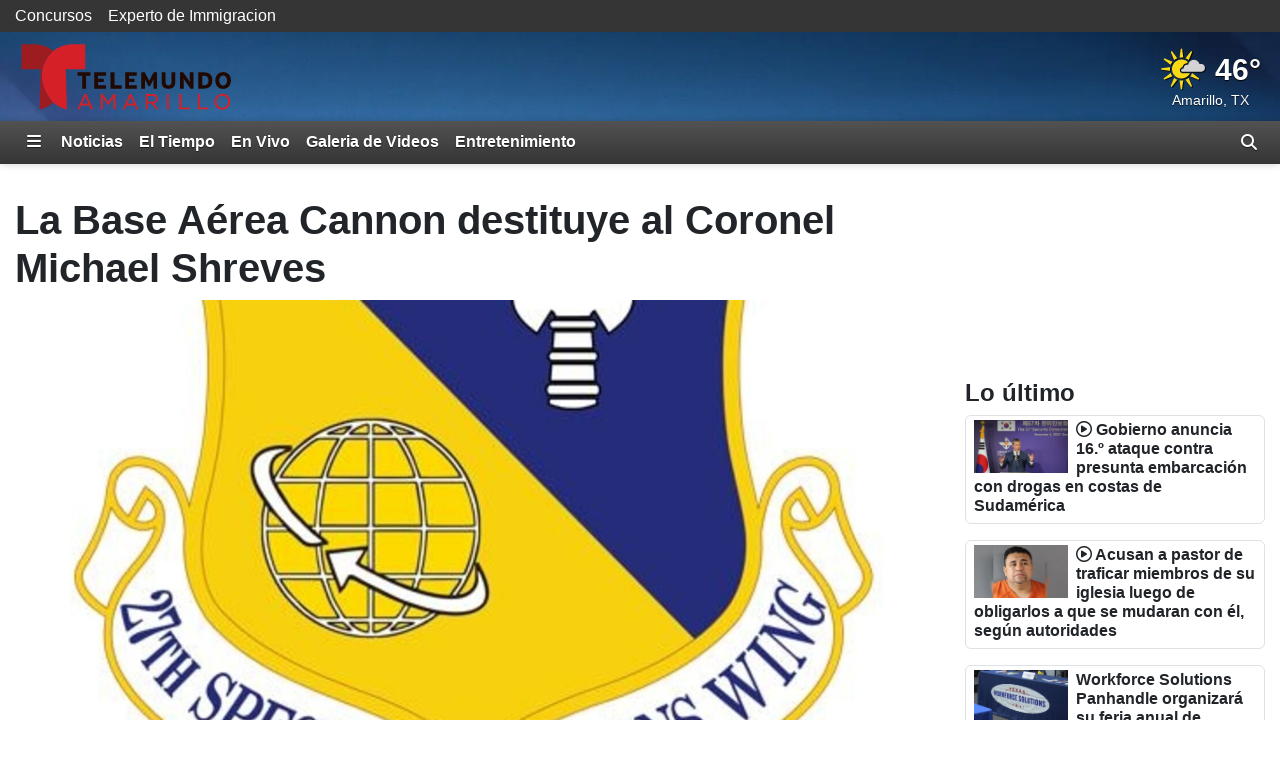

--- FILE ---
content_type: text/html; charset=utf-8
request_url: https://www.telemundoamarillo.com/2023/05/18/la-base-area-cannon-destituye-al-coronel-michael-shreves/
body_size: 24536
content:
<!DOCTYPE html><html lang="es"><head><meta http-equiv="X-UA-Compatible" content="IE=edge,chrome=1"/><meta charSet="utf-8"/><meta name="viewport" content="width=device-width, minimum-scale=1, initial-scale=1, viewport-fit=cover"/><meta name="distribution" content="global"/><meta name="rating" content="general"/><meta name="copyright" content="Copyright (c) 2025 "/><title>La Base Aérea Cannon destituye al Coronel Michael Shreves</title><meta itemProp="description" name="description" content="La base aérea destituyó al coronel el martes, debido a la pérdida de confianza en su capacidad para dirigir eficazmente a los miembros bajo su mando."/><meta property="og:url" content="https://www.telemundoamarillo.com/2023/05/18/la-base-area-cannon-destituye-al-coronel-michael-shreves/"/><link rel="canonical" href="https://www.telemundoamarillo.com/2023/05/18/la-base-area-cannon-destituye-al-coronel-michael-shreves/"/><link rel="amphtml" href="https://www.telemundoamarillo.com/2023/05/18/la-base-area-cannon-destituye-al-coronel-michael-shreves/?outputType=amp"/><meta property="og:locale" content="es_US"/><meta property="og:type" content="article"/><meta name="twitter:card" content="summary_large_image"/><meta property="og:site_name" content="https://www.telemundoamarillo.com"/><meta property="og:title" content="La Base Aérea Cannon destituye al Coronel Michael Shreves"/><meta name="twitter:title" content="La Base Aérea Cannon destituye al Coronel Michael Shreves"/><meta property="og:description" content="La base aérea destituyó al coronel el martes, debido a la pérdida de confianza en su capacidad para dirigir eficazmente a los miembros bajo su mando."/><meta name="twitter:description" content="La base aérea destituyó al coronel el martes, debido a la pérdida de confianza en su capacidad para dirigir eficazmente a los miembros bajo su mando."/><meta property="fb:admins" content="644426401"/><meta property="article:publisher" content="https://www.facebook.com/TelemundoAmarillo/"/><meta name="twitter:site" content="@Telemundo_KEYU"/><meta name="twitter:creator" content="@Telemundo_KEYU"/><meta itemProp="image" property="og:image" content="https://gray-keyu-prod.gtv-cdn.com/resizer/v2/PLR7AJJOMBCR5AEGRE4FIOUTAY.jpg?auth=3ef5fd0d9090e0369588eeabbad3304ee7142ddf938d31ae7054be9d77d5b4b8&amp;width=1200&amp;height=600&amp;smart=true"/><meta name="twitter:image" content="https://gray-keyu-prod.gtv-cdn.com/resizer/v2/PLR7AJJOMBCR5AEGRE4FIOUTAY.jpg?auth=3ef5fd0d9090e0369588eeabbad3304ee7142ddf938d31ae7054be9d77d5b4b8&amp;width=1200&amp;height=600&amp;smart=true"/><meta name="apple-itunes-app" content="app-id=1110470866"/><meta name="google-play-app" content="app-id=com.vervewireless.droid.keyu"/><meta name="robots" content="index, follow, noarchive, max-image-preview:large, max-video-preview:-1"/><meta name="googlebot" content="index"/><meta name="googlebot-news" content="index"/><meta name="keywords" content=""/><meta name="news_keywords" content=""/><meta property="article:section" content="Noticias Locales"/><meta property="article:sections_paths" content="/noticias/locales,/noticias"/><meta property="authors" content="Raquel Martinez"/><meta name="taboola-section" content="keyu"/><meta property="article:published_time" content="2023-05-18T22:06:59.665Z"/><meta property="article:modified_time" content="2023-05-18T22:06:59.665Z"/><meta property="article:distributor_name" content="Gray TV Stations (All Espanol)"/><meta property="article:distributor_category" content="staff"/><meta property="article:distributor_subcategory" content="gray-original-content"/><meta property="article:has_video" content="false"/><script type="application/ld+json" data-schema="NewsMediaOrganization">{
  "name": "Telemundo Amarillo",
  "url": "https://www.telemundoamarillo.com",
  "logo": {
    "@type": "ImageObject",
    "url": "//webpubcontent.gray.tv/gray/arc-fusion-assets/images/logo-off-site/keyu.png?d=522&mxId=00000000"
  },
  "@type": "NewsMediaOrganization",
  "sameAs": [
    "https://www.facebook.com/TelemundoAmarillo",
    "https://www.x.com/Telemundo_KEYU"
  ],
  "@context": "http://schema.org"
}</script><script type="application/ld+json" data-schema="NewsArticle">{
  "name": "La Base Aérea Cannon destituye al Coronel Michael Shreves",
  "url": "https://www.telemundoamarillo.com/2023/05/18/la-base-area-cannon-destituye-al-coronel-michael-shreves/",
  "image": "https://gray-keyu-prod.gtv-cdn.com/resizer/v2/PLR7AJJOMBCR5AEGRE4FIOUTAY.jpg?auth=3ef5fd0d9090e0369588eeabbad3304ee7142ddf938d31ae7054be9d77d5b4b8&width=1200&height=600&smart=true",
  "@type": "NewsArticle",
  "@context": "http://schema.org",
  "description": "La base aérea destituyó al coronel el martes, debido a la pérdida de confianza en su capacidad para dirigir eficazmente a los miembros bajo su mando.",
  "keywords": [],
  "headline": "La Base Aérea Cannon destituye al Coronel Michael Shreves",
  "mainEntityOfPage": {
    "@type": "WebPage",
    "@id": "https://www.telemundoamarillo.com/2023/05/18/la-base-area-cannon-destituye-al-coronel-michael-shreves/"
  },
  "author": {
    "@type": "Person",
    "name": "Raquel Martinez "
  },
  "publisher": {
    "name": "Telemundo Amarillo",
    "url": "https://www.telemundoamarillo.com",
    "logo": {
      "@type": "ImageObject",
      "url": "//webpubcontent.gray.tv/gray/arc-fusion-assets/images/logo-off-site/keyu.png?d=522&mxId=00000000"
    },
    "@type": "NewsMediaOrganization"
  },
  "datePublished": "2023-05-18T22:06:59.665Z",
  "dateModified": "2023-05-18T22:06:59.665Z"
}</script><link id="fusion-template-styles" rel="stylesheet" type="text/css" href="/pf/dist/components/combinations/default.css?d=522&amp;mxId=00000000"/><link rel="stylesheet" href="/pf/resources/dist/__global/css/style.css?d=522&amp;mxId=00000000"/><link rel="stylesheet" href="/pf/resources/dist/keyu/css/main.css?d=522&amp;mxId=00000000"/><link href="https://cdnjs.cloudflare.com/ajax/libs/font-awesome/6.5.1/css/all.min.css" rel="stylesheet"/><meta name="apple-mobile-web-app-status-bar-style" content="black-translucent"/><link rel="icon" type="image/x-icon" href="//webpubcontent.gray.tv/gray/arc-fusion-assets/images/favicons/keyu/favicon.ico?d=522&amp;mxId=00000000"/><link rel="icon" type="image/png" sizes="16x16" href="//webpubcontent.gray.tv/gray/arc-fusion-assets/images/favicons/keyu/favicon-16x16.png?d=522&amp;mxId=00000000"/><link rel="icon" type="image/png" sizes="32x32" href="//webpubcontent.gray.tv/gray/arc-fusion-assets/images/favicons/keyu/favicon-32x32.png?d=522&amp;mxId=00000000"/><link rel="icon" type="image/png" sizes="48x48" href="//webpubcontent.gray.tv/gray/arc-fusion-assets/images/favicons/keyu/favicon-48x48.png?d=522&amp;mxId=00000000"/><link rel="apple-touch-icon" sizes="57x57" href="//webpubcontent.gray.tv/gray/arc-fusion-assets/images/favicons/keyu/apple-touch-icon-57x57.png?d=522&amp;mxId=00000000"/><link rel="apple-touch-icon" sizes="60x60" href="//webpubcontent.gray.tv/gray/arc-fusion-assets/images/favicons/keyu/apple-touch-icon-60x60.png?d=522&amp;mxId=00000000"/><link rel="apple-touch-icon" sizes="72x72" href="//webpubcontent.gray.tv/gray/arc-fusion-assets/images/favicons/keyu/apple-touch-icon-72x72.png?d=522&amp;mxId=00000000"/><link rel="apple-touch-icon" sizes="76x76" href="//webpubcontent.gray.tv/gray/arc-fusion-assets/images/favicons/keyu/apple-touch-icon-76x76.png?d=522&amp;mxId=00000000"/><link rel="apple-touch-icon" sizes="114x114" href="//webpubcontent.gray.tv/gray/arc-fusion-assets/images/favicons/keyu/apple-touch-icon-114x114.png?d=522&amp;mxId=00000000"/><link rel="apple-touch-icon" sizes="120x120" href="//webpubcontent.gray.tv/gray/arc-fusion-assets/images/favicons/keyu/apple-touch-icon-120x120.png?d=522&amp;mxId=00000000"/><link rel="apple-touch-icon" sizes="144x144" href="//webpubcontent.gray.tv/gray/arc-fusion-assets/images/favicons/keyu/apple-touch-icon-144x144.png?d=522&amp;mxId=00000000"/><link rel="apple-touch-icon" sizes="152x152" href="//webpubcontent.gray.tv/gray/arc-fusion-assets/images/favicons/keyu/apple-touch-icon-152x152.png?d=522&amp;mxId=00000000"/><link rel="apple-touch-icon" sizes="167x167" href="//webpubcontent.gray.tv/gray/arc-fusion-assets/images/favicons/keyu/apple-touch-icon-167x167.png?d=522&amp;mxId=00000000"/><link rel="apple-touch-icon" sizes="180x180" href="//webpubcontent.gray.tv/gray/arc-fusion-assets/images/favicons/keyu/apple-touch-icon-180x180.png?d=522&amp;mxId=00000000"/><script type="application/javascript" id="polyfill-script">if(!Array.prototype.includes||!(window.Object && window.Object.assign)||!window.Promise||!window.Symbol||!window.fetch){document.write('<script type="application/javascript" src="/pf/dist/engine/polyfill.js?d=522&mxId=00000000" defer=""><\/script>')}</script><script id="fusion-engine-react-script" type="application/javascript" src="/pf/dist/engine/react.js?d=522&amp;mxId=00000000" defer=""></script><script id="fusion-engine-combinations-script" type="application/javascript" src="/pf/dist/components/combinations/default.js?d=522&amp;mxId=00000000" defer=""></script><script crossorigin="anonymous" src="https://polyfill-fastly.io/v3/polyfill.min.js?features=NodeList.prototype.forEach%2CArray.prototype.forEach%2CSymbol.hasInstance%2Ces6%2CIntl%2ClocalStorage%2CDate.prototype.toISOString%2CDate.now%2Cdefault%2CObject.entries%2CObject.fromEntries%2CArray.prototype.entries"></script><script type="text/javascript" src="/pf/resources/dist/__global/js/_index.js?d=522&amp;mxId=00000000"></script><script type="text/javascript">window.gdmVisitorInsights={"_settings":{"isEnabled":true,"ttlHours":168,"forcedPurgeDate":"2025-06-17T19:00:00.0Z","arcSite":"keyu","env":"prod","mxId":"00000000","oneTrustEnabled":false,"outputType":"default"}}</script><script type="text/javascript" id="gdmtrack" src="/pf/resources/dist/__global/js/gdm-user-insights.js?d=522&amp;mxId=00000000"></script><script type="text/javascript" src="/pf/resources/js/analytics/gtm.js?d=522&amp;mxId=00000000"></script><script src="//c.amazon-adsystem.com/aax2/apstag.js"></script><script type="text/javascript">(function() {
  var purl = window.location.href;
  var url = '//ads.pubmatic.com/AdServer/js/pwt/161733/6819';
  var profileVersionId = '';
  if(purl.indexOf('pwtv=')>0){
      var regexp = /pwtv=(.*?)(&|$)/g
      var matches = regexp.exec(purl);
      if(matches.length >= 2 && matches[1].length > 0){
          profileVersionId = '/'+matches[1];
      }
  }
  var wtads = document.createElement('script');
  wtads.async = true;
  wtads.type = 'text/javascript';
  wtads.src = url+profileVersionId+'/pwt.js';
  var node = document.getElementsByTagName('script')[0];
  node.parentNode.insertBefore(wtads, node);
})();
</script><script defer="" type="text/javascript" src="/pf/resources/js/analytics/comscore.js?d=522&amp;mxId=00000000"></script><script>
          var gdmComscore = {};
          document.addEventListener("DOMContentLoaded", (function () {
            gdmComscore = ns_.analytics;
            gdmComscore.PlatformApi.setPlatformAPI(gdmComscore.PlatformApi.PlatformApis.WebBrowser)
            gdmComscore.configuration.addClient(new gdmComscore.configuration.PublisherConfiguration({'publisherId':"10477191"}))
            gdmComscore.configuration.setUsagePropertiesAutoUpdateMode(gdmComscore.configuration.UsagePropertiesAutoUpdateMode.FOREGROUND_AND_BACKGROUND);
            // gdmComscore.configuration.enableImplementationValidationMode();
            gdmComscore.start();
          }));
         </script><script type="text/javascript">
    var RCdataLayer = [
      {
        adTarget: "/noticias/locales",
        authors: [ {
            _id:  "Raquel-Martinez",
            name:  "Raquel Martinez ",
            type:  "author"
          }],
        canonicalUrl: "https://www.telemundoamarillo.com/2023/05/18/la-base-area-cannon-destituye-al-coronel-michael-shreves/",
        contentId: "XWHQYDVIK5G7NGDRONSQ2YV5EI",
        contentKewords: [ ],
        contentName: "La Base Aérea Cannon destituye al Coronel Michael Shreves",
        contentOwner: "keyu",
        contentTags: [ ],
        contentType: "story",
        datePublished: "05/18/2023",
        distributorCategory: "staff",
        distributorMode: "reference_denormalized",
        distributorName: "Gray TV Stations (All Espanol)",
        distributorReferenceId: "4cc827ba-f40b-40b5-a78c-d733da158ff6",
        distributorSubCategory: "gray-original-content",
        hasVideo: false,
        metaDescription: "La base aérea destituyó al coronel el martes, debido a la pérdida de confianza en su capacidad para dirigir eficazmente a los miembros bajo su mando.",
        outputType: "default",
        platformName: "PageBuilder Fusion - Arc Publishing",
        primarySection: {
          _id:  "/noticias/locales",
          name:  "Noticias Locales",
          path:  "/noticias/locales"
        },
        publishedDay: "18",
        publishedMonth: "05",
        publishedYear: "2023",
        stationName: "keyu",
        subtype: "default",
        timezoneOffset: gdmGoogleTagManager.getTimezoneOffset(),
        userId: null,
        userTimezoneTimestamp: (new Date()).toString(),
        userTimezone: Intl.DateTimeFormat().resolvedOptions().timeZone,
        userAgent: navigator.userAgent
      }
    ];
  </script><script type="text/javascript">(function(w,d,s,l,i){w[l]=w[l]||[];w[l].push({'gtm.start':
  new Date().getTime(),event:'gtm.js'});var f=d.getElementsByTagName(s)[0],
  j=d.createElement(s),dl=l!='dataLayer'?'&l='+l:'';j.async=true;j.src=
  'https://www.googletagmanager.com/gtm.js?id='+i+dl;f.parentNode.insertBefore(j,f);
  })(window,document,'script','RCdataLayer','GTM-M5QQ3JP');</script><script defer="" data-integration="queryly" src="https://www.queryly.com/js/queryly.v4.min.js"></script><script>window.addEventListener('DOMContentLoaded', (event) => {
            queryly.init("f4298111b2af4e91", document.querySelectorAll("#fusion-app"));
          });</script><script>       window._taboola = window._taboola || [];       _taboola.push({ article: "auto", tracking: "utm_source=taboola&utm_medium=organicclicks" });       !(function (e, f, u, i) {          if (!document.getElementById(i)) { e.async = 1; e.src = u; e.id = i; f.parentNode.insertBefore(e, f); }       })(          document.createElement("script"),          document.getElementsByTagName("script")[0],          "//cdn.taboola.com/libtrc/meredith-network/loader.js",          "tb_loader_script"       );       if (window.performance && typeof window.performance.mark == "function") { window.performance.mark("tbl_ic"); }</script><script>window._newsroom=window._newsroom||[],function(e,r,n){e.async=1,e.src=n,r.parentNode.insertBefore(e,r)}(document.createElement("script"),document.getElementsByTagName("script")[0],"//c2.taboola.com/nr/graytv-telemundoamarillo/newsroom.js");</script></head><body><noscript><iframe src="https://www.googletagmanager.com/ns.html?id=GTM-M5QQ3JP" height="0" width="0" style="display:none;visibility:hidden"></iframe></noscript><div id="fusion-app" class="fusion-app"><div id="article-right-rail-layout" class="includes-right-rail page-layout"><a class="skip-link visually-hidden visually-hidden-focusable px-3 text-body" href="#main">Skip to content</a><header id="main" class="masthead | w-100"><div class="sales-navigation | d-none w-100 bg-primary-branding d-lg-flex"><div class="container-xl"><div class="sales-nav-links | d-flex justify-content-start py-1"><div class="sales-nav-link |"><a class="text-nowrap text-reset text-decoration-none" href="/concursos/">Concursos</a></div><div class="sales-nav-link | ps-3"><a class="text-nowrap text-reset text-decoration-none" href="/pagina/experto-de-immigracion/">Experto de Immigracion</a></div></div></div></div><div class="masthead | bg-primary-branding py-2" style="background-image:url(&#x27;/pf/resources/images/mastheads/backgrounds/keyu.jpg?d=522&amp;mxId=00000000&#x27;)"><div class="container-xl"><div class="d-flex justify-content-between w-100"><div class="logo flex-fill position-relative"><a class="logo-link" aria-label="Vuelve a la Página Inicial" href="/"><div class="logo-inner position-absolute" style="background-image:url(&#x27;/pf/resources/images/mastheads/logos/keyu.svg?d=522&amp;mxId=00000000&#x27;)"></div></a></div></div></div></div></header><nav class="navigation | w-100"><div class="navigation | navigation-sticky-wrapper" style="min-height:undefinedpx"><div class="navbar | navbar-expand bg-primary-branding"><div class="container-xl position-relative"><a class="navbar-brand me-1 d-none" aria-label="Vuelve a la Página Inicial" href="/"><div class="brand-logo" style="background-image:url(&quot;/pf/resources/images/logo-icons/keyu.svg?d=522&amp;mxId=00000000&quot;)"></div></a><button aria-label="Expandir El Panel de Navegación Lateral" class="side-drawer-toggle btn text-white" type="button"><span class="fas fa-bars"></span></button><ul class="navbar-links | navbar-nav me-auto fw-bold"><li class="navbar-link | navbar-item d-flex"><a class="nav-link text-white" href="/noticias">Noticias</a></li><li class="navbar-link | navbar-item d-flex"><a class="nav-link text-white" href="/el-tiempo">El Tiempo</a></li><li class="navbar-link | navbar-item d-flex"><a class="nav-link text-white" href="/en-vivo/">En Vivo</a></li><li class="navbar-link | navbar-item d-flex"><a class="nav-link text-white" href="/galeria-de-videos/noticias">Galeria de Videos</a></li><li class="navbar-link | navbar-item d-flex"><a class="nav-link text-white" href="/entretenimiento/">Entretenimiento</a></li></ul><label aria-label="Alternar barra de búsqueda" class="queryly-nav-toggle pointer m-0 py-1 px-2" for="queryly_toggle"><i class="d-block fas fa-search"></i></label></div></div></div><div class="side-drawer-screen | fixed-top h-100 w-100 zindex-high"></div><div class="side-drawer | bg-primary-branding shadow-lg fixed-top h-100 w-100 overflow-y overflow-hide-scrollbar"><div class="side-drawer-container | d-none flex-column align-items-end h-100"><div class="side-drawer-cancel | w-100 p-2"><div class="d-flex flex-column align-items-end"><button aria-label="Cerrar" class="btn btn-sm text-white"><i class="fas fa-times"></i></button></div></div><ul class="sections-list | list-unstyled w-100 pt-5 pb-4"><li class="link | parent h5 mb-0"><div class="py-2 px-3 d-flex"><a class="" href="/noticias">Noticias</a><i class="expand-group | flex-fill text-end align-self-center pointer fas fa-caret-right" aria-expanded="false" aria-label="Expand the Noticias navigation group" role="button"></i></div><div class="collapse"><ul class="links-group | list-unstyled fw-normal py-1"><li class="link | child py-2 px-3"><div class="text-white h6 mb-0"><a class="" href="/noticias/del-dia">Noticia&#x27;s de Texas: Edición Digital</a></div></li><li class="link | child py-2 px-3"><div class="text-white h6 mb-0"><a class="" href="/noticias/elecciones">Elecciones</a></div></li><li class="link | child py-2 px-3"><div class="text-white h6 mb-0"><a class="" href="/noticias/buenas-noticias">Buenas Noticias</a></div></li><li class="link | child py-2 px-3"><div class="text-white h6 mb-0"><a class="" href="/noticias/locales">Noticias Locales</a></div></li><li class="link | child py-2 px-3"><div class="text-white h6 mb-0"><a class="" href="/noticias/estatal">Estatal</a></div></li><li class="link | child py-2 px-3"><div class="text-white h6 mb-0"><a class="" href="/noticias/nacional">Nacional</a></div></li><li class="link | child py-2 px-3"><div class="text-white h6 mb-0"><a class="" href="/noticias/crimen">Crimen</a></div></li><li class="link | child py-2 px-3"><div class="text-white h6 mb-0"><a class="" href="/galeria-de-videos/noticias">Galeria de Videos</a></div></li><li class="link | child py-2 px-3"><div class="text-white h6 mb-0"><a class="" href="/edicion-noticias-telemundo/">Edición Noticias</a></div></li><li class="link | child py-2 px-3"><div class="text-white h6 mb-0"><a class="" href="/noticias-telemundo/">Noticias Telemundo</a></div></li></ul></div></li><li class="link | parent h5 mb-0"><div class="py-2 px-3 d-flex"><a class="" href="/noticias/inmigracion">Inmigración</a></div></li><li class="link | parent h5 mb-0"><div class="py-2 px-3 d-flex"><a class="" href="/page/deportes/">Deportes</a></div></li><li class="link | parent h5 mb-0"><div class="py-2 px-3 d-flex"><a class="" href="/el-tiempo">El Tiempo</a><i class="expand-group | flex-fill text-end align-self-center pointer fas fa-caret-right" aria-expanded="false" aria-label="Expand the El Tiempo navigation group" role="button"></i></div><div class="collapse"><ul class="links-group | list-unstyled fw-normal py-1"><li class="link | child py-2 px-3"><div class="text-white h6 mb-0"><a class="" href="/en-vivo/primera-alerta-del-tiempo">Primera Alerta del Tiempo</a></div></li></ul></div></li><li class="link | parent h5 mb-0"><div class="py-2 px-3 d-flex"><a class="" href="/video-gallery/noticias/top-cinco/">Top Cinco</a></div></li><li class="link | parent h5 mb-0"><div class="py-2 px-3 d-flex"><a class="" href="/concursos">Concursos</a></div></li><li class="link | parent h5 mb-0"><div class="py-2 px-3 d-flex"><a class="" href="/galeria-de-videos/noticias">Galeria de Videos</a></div></li><li class="link | parent h5 mb-0"><div class="py-2 px-3 d-flex"><a class="" href="/acerca-de-nosotros">Acerca de Nosotros</a><i class="expand-group | flex-fill text-end align-self-center pointer fas fa-caret-right" aria-expanded="false" aria-label="Expand the Acerca de Nosotros navigation group" role="button"></i></div><div class="collapse"><ul class="links-group | list-unstyled fw-normal py-1"><li class="link | child py-2 px-3"><div class="text-white h6 mb-0"><a class="" href="/pagina/contacta-a-telemundo">Contacta a Telemundo</a></div></li><li class="link | child py-2 px-3"><div class="text-white h6 mb-0"><a class="" href="https://form.jotform.com/gray_digital1/reportar-problema" rel="noopener noreferrer" target="_blank">Problema Técnico</a></div></li><li class="link | child py-2 px-3"><div class="text-white h6 mb-0"><a class="" href="https://www.telemundoamarillo.com/acerca-de-nosotros/conocenos/" rel="noopener noreferrer" target="_blank">Conocenos</a></div></li><li class="link | child py-2 px-3"><div class="text-white h6 mb-0"><a class="" href="https://gray.tv/careers" rel="noopener noreferrer" target="_blank">Jobs at Telemundo</a></div></li><li class="link | child py-2 px-3"><div class="text-white h6 mb-0"><a class="" href="/programacion">Programación</a></div></li></ul></div></li><li class="link | parent h5 mb-0"><div class="py-2 px-3 d-flex"><a class="" href="/veotelemundo/">Veo Telemundo</a></div></li><li class="link | parent h5 mb-0"><div class="py-2 px-3 d-flex"><a class="" href="/entretenimiento/">Entretenimiento</a></div></li><li class="link | parent h5 mb-0"><div class="py-2 px-3 d-flex"><a class="" href="https://www.investigatetv.com/en-espanol/" rel="noopener noreferrer" target="_blank">InvestigateTV en Español</a></div></li></ul><div class="social-bar | d-flex flex-row justify-content-center w-100 mt-auto p-3" style="bottom:0"><a aria-label="Visite KEYU en FACEBOOK" class="p-2" href="https://www.facebook.com/TelemundoAmarillo" rel="noopener noreferrer" target="_blank"><i class="fab fa-facebook-f fa-2x"></i></a><a aria-label="Visite KEYU en X (antes conocida como Twitter)" class="p-2" href="https://www.x.com/Telemundo_KEYU" rel="noopener noreferrer" target="_blank"><i class="fab fa-x-twitter fa-2x"></i></a></div></div></div><div class="breaking-news-bar |"></div></nav><section class="leaderboard | w-100"><div class="arc-ad | d-flex flex-column ad-type-flex-leaderboard ad-flex-leaderboard include-disclaimer disclaimer-lang-es justify-content-center text-center"><div class="arc-ad-wrapper |"><div id="ad-cE1OD_0i2sXWy8XhjzNZi2RuTMkAZWvI6JQlCBL0aPhX8YxgcI" class="keyu/web/noticias/locales arcad py-2 mt-3 mb-3"></div></div></div></section><div class="container-xl"><div class="row"><section class="top-wrapped | col-12"></section><div class="col-12 d-flex flex-column flex-lg-row w-100"><div class="article-content-container | flex-lg-fill me-lg-3"><article class="w-100"><header class="header | w-100"><div class="article-header article row mb-3"><div class="headlines |"><h1 class="headline | fw-bold col"><span>La Base Aérea Cannon destituye al Coronel Michael Shreves</span></h1></div><div class="lead-art | col-12"><figure class="media-item | figure media-item-image mb-0"><div class="figure-wrapper img-wrapper figure-img"><img class="img-fluid mx-auto d-block" alt="La base aérea destituyó al coronel el martes, debido a la pérdida de confianza en su capacidad..." loading="eager" src="https://gray-keyu-prod.gtv-cdn.com/resizer/v2/PLR7AJJOMBCR5AEGRE4FIOUTAY.jpg?auth=3ef5fd0d9090e0369588eeabbad3304ee7142ddf938d31ae7054be9d77d5b4b8&amp;width=800&amp;height=450&amp;smart=true" width="800" height="450" srcSet="https://gray-keyu-prod.gtv-cdn.com/resizer/v2/PLR7AJJOMBCR5AEGRE4FIOUTAY.jpg?auth=3ef5fd0d9090e0369588eeabbad3304ee7142ddf938d31ae7054be9d77d5b4b8&amp;width=800&amp;height=450&amp;smart=true 800w, https://gray-keyu-prod.gtv-cdn.com/resizer/v2/PLR7AJJOMBCR5AEGRE4FIOUTAY.jpg?auth=3ef5fd0d9090e0369588eeabbad3304ee7142ddf938d31ae7054be9d77d5b4b8&amp;width=1600&amp;height=900&amp;smart=true 1600w"/></div><figcaption class="figure-caption mt-1 px-1"><span class="caption-text">La base aérea destituyó al coronel el martes, debido a la pérdida de confianza en su capacidad para dirigir eficazmente a miembros bajo su mando.</span><span class="caption-credit">(Source: Cannon Air Force Base)</span></figcaption></figure></div><div class="byline | col-12"><div class="authors |"><span class="">Por<!-- --> </span><span class="author |"><a class="text-decoration-none" href="/authors/Raquel-Martinez/">Raquel Martinez</a></span></div></div><div class="date-time | col-12"><span class="date-time published-date-time fst-italic d-inline-block">Publicado<!-- -->: <!-- -->18 may 2023, 17:06 GMT-5</span></div><div class="sharebar |  col-12"><div class="btn p-0 mail" role="button"><svg class="icon | mail pointer" width="24" height="24" viewBox="0 0 24 24" xmlns="http://www.w3.org/2000/svg"><title>Envíe Este Enlace Por Correo Electrónico</title><path d="M3.313 5.273C3.493 5.103 3.734 5 4 5h16c.13 0 .253.025.366.07L11.79 12.49 3.313 5.273zM21 7.166V18a1 1 0 0 1-1 1H4a1 1 0 0 1-1-1V7.775l8.064 6.867c.376.32.945.305 1.338-.036L21 7.166z" fill-rule="nonzero"></path></svg></div><div class="btn p-0 facebook" role="button"><svg class="icon |  facebook pointer" width="24" height="24" viewBox="0 0 24 24" xmlns="http://www.w3.org/2000/svg"><title>Compartir en Facebook</title><path d="M12 2C6.477 2 2 6.477 2 12c0 4.991 3.657 9.128 8.438 9.878v-6.987h-2.54V12h2.54V9.797c0-2.506 1.492-3.89 3.777-3.89 1.094 0 2.238.195 2.238.195v2.46h-1.26c-1.243 0-1.63.771-1.63 1.562V12h2.773l-.443 2.89h-2.33v6.988C18.343 21.128 22 16.991 22 12c0-5.523-4.477-10-10-10" fill-rule="evenodd"></path></svg></div><div class="btn p-0 twitter" role="button"><svg class="icon | twitter pointer" width="24" height="24" viewBox="0 0 24 24" xmlns="http://www.w3.org/2000/svg"><title>Compartir en X (antes conocida como Twitter)</title><path d="M18.244 2.25h3.308l-7.227 8.26 8.502 11.24H16.17l-5.214-6.817L4.99 21.75H1.68l7.73-8.835L1.254 2.25H8.08l4.713 6.231zm-1.161 17.52h1.833L7.084 4.126H5.117z" fill-rule="evenodd"></path></svg></div><div class="btn p-0 pinterest" role="button"><svg class="icon | pinterest pointer" width="24" height="24" viewBox="0 0 24 24" xmlns="http://www.w3.org/2000/svg"><title>Compartir en Pinterest</title><path d="M12 2C6.477 2 2 6.477 2 12c0 4.239 2.634 7.86 6.354 9.317-.09-.79-.165-2.008.033-2.873.18-.781 1.169-4.97 1.169-4.97s-.297-.602-.297-1.482c0-1.391.807-2.428 1.811-2.428.856 0 1.267.642 1.267 1.407 0 .856-.543 2.14-.83 3.334-.24.995.501 1.81 1.48 1.81 1.778 0 3.145-1.876 3.145-4.576 0-2.395-1.72-4.066-4.181-4.066-2.848 0-4.519 2.132-4.519 4.338 0 .856.33 1.777.74 2.28.083.098.091.189.067.288-.074.312-.247.995-.28 1.135-.041.181-.148.223-.338.132-1.25-.584-2.033-2.403-2.033-3.876 0-3.153 2.289-6.05 6.61-6.05 3.465 0 6.164 2.47 6.164 5.778 0 3.449-2.173 6.222-5.185 6.222-1.012 0-1.967-.527-2.288-1.152l-.626 2.379c-.222.872-.83 1.958-1.242 2.625.938.288 1.926.444 2.963.444 5.522 0 10-4.477 10-10A9.98 9.98 0 0 0 12 2" fill-rule="evenodd"></path></svg></div><div class="btn p-0 linkedin" role="button"><svg class="icon | linkedin pointer" width="24" height="24" viewBox="0 0 24 24" xmlns="http://www.w3.org/2000/svg"><title>Compartir en LinkedIn</title><path d="M4.329 3H19.67C20.405 3 21 3.595 21 4.329V19.67c0 .734-.595 1.329-1.329 1.329H4.33A1.329 1.329 0 0 1 3 19.67V4.329C3 3.595 3.595 3 4.329 3zM18.35 17.901v-5.316c0-2.626-1.632-3.522-3.142-3.522-1.396 0-2.31.904-2.572 1.433h-.035V9.305H10V17.9h2.706v-4.66c0-1.243.787-1.847 1.59-1.847.76 0 1.349.427 1.349 1.812v4.695h2.706zM7.56 8.107c.86 0 1.56-.656 1.56-1.553C9.12 5.656 8.42 5 7.56 5 6.697 5 6 5.656 6 6.554c0 .897.698 1.553 1.56 1.553zm-1.354 9.788h2.706V9.298H6.207v8.597z" fill-rule="evenodd"></path></svg></div></div></div></header><section class="body | w-100"><div class="article-body | article w-100"><p class="text | article-text">AMARILLO, Texas (KEYU) - La base aérea de Cannon anunció que ha destituido al coronel Michael Shreves del mando del Ala 27 de Operaciones Especiales.</p><p class="text | article-text">La base aérea destituyó al coronel el martes, debido a la pérdida de confianza en su capacidad para dirigir eficazmente a los miembros bajo su mando.</p><aside class="pullquote | article-pullquote"><blockquote class="blockquote | fst-italic bg-light p-4 border-start"><p class="mb-2"><i>La decisión de destituir al coronel Shreves no se basó en ningún problema de carácter o indiscreción. El Ala 27 de Operaciones Especiales exige a sus líderes el más alto nivel y cada uno de ellos tiene la gran responsabilidad de mantener el buen orden y la disciplina dentro de su formación.</i></p><p class="mb-2"><i>- Colonel Terence Taylor, 27th Special Operations Wing Commander</i></p></blockquote></aside><p class="text | article-text">Coronel Terence Taylor, Comandante del Ala 27 de Operaciones Especiales.</p><p class="text | article-text">El Teniente Coronel Charles Hodges, Director del Grupo de Acción del Comandante del Ala 27 de Operaciones Especiales, ha sido nombrado comandante interino.</p><p class="copyright |"><i>Derechos de Autor KEYU 2023. Todos los Derechos Reservados</i></p></div></section></article><section class="recommendations | w-100"><div id="fusion-static-enter:taboola-widget-f0f9cGDmatRi1L6" style="display:none" data-fusion-component="taboola-widget-f0f9cGDmatRi1L6"></div><div class="taboola-feed | w-100 mb-3"><div id="taboola-below-article-thumbnails-new"></div><script>window._taboola = window._taboola || [];_taboola.push({"mode":"alternating-thumbnails-a","container":"taboola-below-article-thumbnails-new","placement":"Below Article Thumbnails New","target_type":"mix"});</script></div><div id="fusion-static-exit:taboola-widget-f0f9cGDmatRi1L6" style="display:none" data-fusion-component="taboola-widget-f0f9cGDmatRi1L6"></div></section></div><section class="right-rail | rail ms-lg-3 d-flex flex-column flex-lg-fill"><div class="w-100" style="height:600px"></div><div class="flex-feature-feed | mb-0" data-tb-region="flex-feature-feed-f0f3ozhdatri1cm"><div class="title-bar | w-100"><h4 class="title | fw-bold"><span class="">Lo último</span></h4></div><div class="card-deck mx-n2 mb-0"><div class="flex-feature | card mx-2 mb-3 align-items-start border image-left position-relative w-100" data-tb-region-item=""><div class="card-body w-100 px-2 py-1 image_headline"><div class="image-container position-relative mb-0 pt-0 w-33 float-start me-2"><figure class="media-item | figure media-item-image mb-0 constrained image-ratio-16x9"><div class="figure-wrapper img-wrapper figure-img mb-0"><a class="link | text-reset d-block h-100 w-100" href="/2025/11/05/gobierno-anuncia-16-ataque-contra-presunta-embarcacin-con-drogas-en-costas-de-sudamrica/" rel="" target="_self" data-tb-link=""><img class="rounded-0 img-fluid" alt="El secretario de Defensa de Estados Unidos Pete Hegseth durante una conferencia de prensa con..." loading="eager" data-tb-thumbnail="" src="https://gray-keyu-prod.gtv-cdn.com/resizer/v2/7Y3US7WA5FD2JB6Q2SL5COLOHQ.jpg?auth=29ba4dff84858cdfceb3f00fe3ea5ea9d508a137b8075b0c94283e2341a69a71&amp;width=800&amp;height=450&amp;smart=true" width="800" height="450"/></a></div></figure></div><div class="headlines | card-title mb-1"><h6 class="headline | mb-0 fw-bold"><a class="text-reset" href="/2025/11/05/gobierno-anuncia-16-ataque-contra-presunta-embarcacin-con-drogas-en-costas-de-sudamrica/" rel="" target="_self" data-tb-link=""><span data-tb-title=""><i class="far fa-play-circle"></i><span style="textDecoration: none;"> </span>Gobierno anuncia 16.º ataque contra presunta embarcación con drogas en costas de Sudamérica </span></a></h6></div></div></div><div class="feed-divider | w-100 d-none d-sm-block d-md-block d-lg-block d-xl-block"></div><div class="flex-feature | card mx-2 mb-3 align-items-start border image-left position-relative w-100" data-tb-region-item=""><div class="card-body w-100 px-2 py-1 image_headline"><div class="image-container position-relative mb-0 pt-0 w-33 float-start me-2"><figure class="media-item | figure media-item-image mb-0 constrained image-ratio-16x9"><div class="figure-wrapper img-wrapper figure-img mb-0"><a class="link | text-reset d-block h-100 w-100" href="/2025/11/05/acusan-pastor-de-traficar-miembros-de-su-iglesia-luego-de-obligarlos-que-se-mudaran-con-l-segn-autoridades/" rel="" target="_self" data-tb-link=""><img class="rounded-0 img-fluid" alt="Elmer Baca Flores, un pastor en el área de Oklahoma City, obligó a los miembros de su iglesia..." loading="eager" data-tb-thumbnail="" src="https://gray-keyu-prod.gtv-cdn.com/resizer/v2/NAEKFRNTZFDM7FQYL3KV3UMEVI.png?auth=83aaebcf39bc6392b690310033ee2e8a0f942f851d322398d2fe398dd888de29&amp;width=800&amp;height=450&amp;smart=true" width="800" height="450"/></a></div></figure></div><div class="headlines | card-title mb-1"><h6 class="headline | mb-0 fw-bold"><a class="text-reset" href="/2025/11/05/acusan-pastor-de-traficar-miembros-de-su-iglesia-luego-de-obligarlos-que-se-mudaran-con-l-segn-autoridades/" rel="" target="_self" data-tb-link=""><span data-tb-title=""><i class="far fa-play-circle"></i><span style="textDecoration: none;"> </span>Acusan a pastor de traficar miembros de su iglesia luego de obligarlos a que se mudaran con él, según autoridades</span></a></h6></div></div></div><div class="feed-divider | w-100 d-none d-sm-block d-md-block d-lg-block d-xl-block"></div><div class="flex-feature | card mx-2 mb-3 align-items-start border image-left position-relative w-100" data-tb-region-item=""><div class="card-body w-100 px-2 py-1 image_headline"><div class="image-container position-relative mb-0 pt-0 w-33 float-start me-2"><figure class="media-item | figure media-item-image mb-0 constrained image-ratio-16x9"><div class="figure-wrapper img-wrapper figure-img mb-0"><a class="link | text-reset d-block h-100 w-100" href="/2025/11/04/workforce-solutions-panhandle-organizar-su-feria-anual-de-trabajo-hiring-red-white-you/" rel="" target="_self" data-tb-link=""><img class="rounded-0 img-fluid" alt="La feria de trabajo tendrá lugar el 6 de noviembre en el Tri-State Fairgrounds Commercial..." loading="eager" data-tb-thumbnail="" src="https://gray-keyu-prod.gtv-cdn.com/resizer/v2/QWYRFJAHHRG2NOKILLUPRSSVAM.bmp?auth=ed75943e5e98c4d921c6e8db239a17a30dffa49fef9abf702961a1d0c47c9ff5&amp;width=800&amp;height=450&amp;smart=true" width="800" height="450"/></a></div></figure></div><div class="headlines | card-title mb-1"><h6 class="headline | mb-0 fw-bold"><a class="text-reset" href="/2025/11/04/workforce-solutions-panhandle-organizar-su-feria-anual-de-trabajo-hiring-red-white-you/" rel="" target="_self" data-tb-link=""><span data-tb-title="">Workforce Solutions Panhandle organizará su feria anual de trabajo “Hiring Red, White and You!”</span></a></h6></div></div></div><div class="feed-divider | w-100 d-none d-sm-block d-md-block d-lg-block d-xl-block"></div><div class="flex-feature | card mx-2 mb-3 align-items-start border image-left position-relative w-100" data-tb-region-item=""><div class="card-body w-100 px-2 py-1 image_headline"><div class="image-container position-relative mb-0 pt-0 w-33 float-start me-2"><figure class="media-item | figure media-item-image mb-0 constrained image-ratio-16x9"><div class="figure-wrapper img-wrapper figure-img mb-0"><a class="link | text-reset d-block h-100 w-100" href="/2025/11/04/hombre-arrestado-en-relacin-con-robos-en-escuelas-de-plainview/" rel="" target="_self" data-tb-link=""><img class="rounded-0 img-fluid" alt="La policía encontró pruebas que vinculan a Daniel Zavala Jr. con los robos en Plainview Junior..." loading="eager" data-tb-thumbnail="" src="https://gray-keyu-prod.gtv-cdn.com/resizer/v2/I63WSPOLPJABNIUGZHOGE5DKAU.jpg?auth=64618c32d552edad51682ab01f30106e46df21993ed967f8b36ce119b4a3daaa&amp;width=800&amp;height=450&amp;smart=true" width="800" height="450"/></a></div></figure></div><div class="headlines | card-title mb-1"><h6 class="headline | mb-0 fw-bold"><a class="text-reset" href="/2025/11/04/hombre-arrestado-en-relacin-con-robos-en-escuelas-de-plainview/" rel="" target="_self" data-tb-link=""><span data-tb-title="">Hombre arrestado en relación con robos en escuelas de Plainview</span></a></h6></div></div></div><div class="feed-divider | w-100 d-none d-sm-block d-md-block d-lg-block d-xl-block"></div><div class="flex-feature | card mx-2 mb-3 align-items-start border image-left position-relative w-100" data-tb-region-item=""><div class="card-body w-100 px-2 py-1 image_headline"><div class="image-container position-relative mb-0 pt-0 w-33 float-start me-2"><figure class="media-item | figure media-item-image mb-0 constrained image-ratio-16x9"><div class="figure-wrapper img-wrapper figure-img mb-0"><a class="link | text-reset d-block h-100 w-100" href="/2025/11/04/matan-un-segundo-mono-que-escap-de-camin-volcado-en-mississippi-queda-uno-suelto/" rel="" target="_self" data-tb-link=""><img class="rounded-0 img-fluid" alt="Esta foto proporcionada por Scotty Ray Boyd muestra a un mono sentado en el césped, después..." loading="eager" data-tb-thumbnail="" src="https://gray-keyu-prod.gtv-cdn.com/resizer/v2/UZIRQDOTIJG6FIYNLB7Z46WZZQ.jpg?auth=eb916afdecc7577c67cd1e0c629e44d0ece77d530afbf99a22daa30d0190c027&amp;width=800&amp;height=450&amp;smart=true" width="800" height="450"/></a></div></figure></div><div class="headlines | card-title mb-1"><h6 class="headline | mb-0 fw-bold"><a class="text-reset" href="/2025/11/04/matan-un-segundo-mono-que-escap-de-camin-volcado-en-mississippi-queda-uno-suelto/" rel="" target="_self" data-tb-link=""><span data-tb-title=""><i class="far fa-play-circle"></i><span style="textDecoration: none;"> </span>Matan a un segundo mono que escapó de camión volcado en Mississippi; queda uno suelto </span></a></h6></div></div></div><div class="feed-divider | w-100 d-none d-sm-block d-md-block d-lg-block d-xl-block"></div><div class="flex-feature | card mx-2 mb-3 align-items-start border image-left position-relative w-100" data-tb-region-item=""><div class="card-body w-100 px-2 py-1 image_headline"><div class="image-container position-relative mb-0 pt-0 w-33 float-start me-2"><figure class="media-item | figure media-item-image mb-0 constrained image-ratio-16x9"><div class="figure-wrapper img-wrapper figure-img mb-0"><a class="link | text-reset d-block h-100 w-100" href="/2025/11/04/wtamu-ofrece-matrcula-precio-reducido-para-educadores/" rel="" target="_self" data-tb-link=""><img class="rounded-0 img-fluid" alt="WTAMU ofrece matrícula a precio reducido para educadores" loading="eager" data-tb-thumbnail="" src="https://gray-keyu-prod.gtv-cdn.com/resizer/v2/3AODKMVGPBHGVET47FZJMMNPIE.jpg?auth=f8a7f34c2ed90f0f0032e99fbae8f80e712603ef71515c1544e68e368fe56c8f&amp;width=800&amp;height=450&amp;smart=true" width="800" height="450"/></a></div></figure></div><div class="headlines | card-title mb-1"><h6 class="headline | mb-0 fw-bold"><a class="text-reset" href="/2025/11/04/wtamu-ofrece-matrcula-precio-reducido-para-educadores/" rel="" target="_self" data-tb-link=""><span data-tb-title="">WTAMU ofrece matrícula a precio reducido para educadores</span></a></h6></div></div></div><div class="feed-divider | w-100 d-none d-sm-block d-md-block d-lg-block d-xl-block"></div><div class="flex-feature | card mx-2 mb-3 align-items-start border image-left position-relative w-100" data-tb-region-item=""><div class="card-body w-100 px-2 py-1 image_headline"><div class="image-container position-relative mb-0 pt-0 w-33 float-start me-2"><figure class="media-item | figure media-item-image mb-0 constrained image-ratio-16x9"><div class="figure-wrapper img-wrapper figure-img mb-0"><a class="link | text-reset d-block h-100 w-100" href="/2025/11/04/hombre-de-amarillo-condenado-13-aos-de-prisin-por-posesin-de-municiones/" rel="" target="_self" data-tb-link=""><img class="rounded-0 img-fluid" alt="Patrick Javon Hardy fue condenado a 151 meses de prisión federal, es decir, alrededor 13 años." loading="eager" data-tb-thumbnail="" src="https://gray-keyu-prod.gtv-cdn.com/resizer/v2/TAABQMZJUZHW7HMISRUPMWWH5A.png?auth=ff1f585817e2199dc6dcf6a72f11d7971d5ee592982ff3529fcc68c3bbe475d2&amp;width=800&amp;height=450&amp;smart=true" width="800" height="450"/></a></div></figure></div><div class="headlines | card-title mb-1"><h6 class="headline | mb-0 fw-bold"><a class="text-reset" href="/2025/11/04/hombre-de-amarillo-condenado-13-aos-de-prisin-por-posesin-de-municiones/" rel="" target="_self" data-tb-link=""><span data-tb-title="">Hombre de Amarillo condenado a 13 años de prisión por posesión de municiones</span></a></h6></div></div></div><div class="feed-divider | w-100 d-none d-sm-block d-md-block d-lg-block d-xl-block"></div><div class="flex-feature | card mx-2 mb-3 align-items-start border image-left position-relative w-100" data-tb-region-item=""><div class="card-body w-100 px-2 py-1 image_headline"><div class="image-container position-relative mb-0 pt-0 w-33 float-start me-2"><figure class="media-item | figure media-item-image mb-0 constrained image-ratio-16x9"><div class="figure-wrapper img-wrapper figure-img mb-0"><a class="link | text-reset d-block h-100 w-100" href="/2025/11/04/clase-de-aerbicos-recauda-dinero-y-regalos-para-las-personas-sin-hogar-de-amarillo/" rel="" target="_self" data-tb-link=""><img class="rounded-0 img-fluid" alt="Clase de aeróbicos recauda dinero y regalos para las personas sin hogar de Amarillo (Source:..." loading="eager" data-tb-thumbnail="" src="https://gray-keyu-prod.gtv-cdn.com/resizer/v2/4W2I6OW63VHBTFWM6NACHIWSGY.bmp?auth=d7779d7f07572e06c4ad133ffb7ed05f1f6a4e2c8cd9ac33f2798fb59df07f9e&amp;width=800&amp;height=450&amp;smart=true" width="800" height="450"/></a></div></figure></div><div class="headlines | card-title mb-1"><h6 class="headline | mb-0 fw-bold"><a class="text-reset" href="/2025/11/04/clase-de-aerbicos-recauda-dinero-y-regalos-para-las-personas-sin-hogar-de-amarillo/" rel="" target="_self" data-tb-link=""><span data-tb-title="">Clase de aeróbicos recauda dinero y regalos para las personas sin hogar de Amarillo</span></a></h6></div></div></div><div class="feed-divider | w-100 d-none d-sm-block d-md-block d-lg-block d-xl-block"></div><div class="flex-feature | card mx-2 mb-3 align-items-start border image-left position-relative w-100" data-tb-region-item=""><div class="card-body w-100 px-2 py-1 image_headline"><div class="image-container position-relative mb-0 pt-0 w-33 float-start me-2"><figure class="media-item | figure media-item-image mb-0 constrained image-ratio-16x9"><div class="figure-wrapper img-wrapper figure-img mb-0"><a class="link | text-reset d-block h-100 w-100" href="/2025/11/04/avin-de-ups-se-estrella-al-despegar-de-aeropuerto-en-kentucky/" rel="" target="_self" data-tb-link=""><img class="rounded-0 img-fluid" alt="Una columna de fuego y humo se levanta cerca del Aeropuerto Internacional de Louisville luego..." loading="eager" data-tb-thumbnail="" src="https://gray-keyu-prod.gtv-cdn.com/resizer/v2/EL3HU7F2FJGZRCLFROWKTBNBOA.jpg?auth=b0c8c983651c606a865968be0e949890e2c5e4ee58ba0feda2842b92e6dc4501&amp;width=800&amp;height=450&amp;smart=true" width="800" height="450"/></a></div></figure></div><div class="headlines | card-title mb-1"><h6 class="headline | mb-0 fw-bold"><a class="text-reset" href="/2025/11/04/avin-de-ups-se-estrella-al-despegar-de-aeropuerto-en-kentucky/" rel="" target="_self" data-tb-link=""><span data-tb-title=""><i class="far fa-play-circle"></i><span style="textDecoration: none;"> </span>Avión de UPS se estrella tras despegar de aeropuerto en Kentucky</span></a></h6></div></div></div><div class="feed-divider | w-100 d-none d-sm-block d-md-block d-lg-block d-xl-block"></div><div class="flex-feature | card mx-2 mb-3 align-items-start border image-left position-relative w-100" data-tb-region-item=""><div class="card-body w-100 px-2 py-1 image_headline"><div class="image-container position-relative mb-0 pt-0 w-33 float-start me-2"><figure class="media-item | figure media-item-image mb-0 constrained image-ratio-16x9"><div class="figure-wrapper img-wrapper figure-img mb-0"><a class="link | text-reset d-block h-100 w-100" href="/2025/11/04/temperaturas-en-panhandle-de-texas-baten-rcord/" rel="" target="_self" data-tb-link=""><img class="rounded-0 img-fluid" alt="Pronóstico del tiempo." loading="eager" data-tb-thumbnail="" src="https://gray-keyu-prod.gtv-cdn.com/resizer/v2/VTLLIIY5GZFNBK57W6EC3UY54U.jpg?auth=233f04b7134ee56b2e32b039899640e0ed4497540a67de63ce2e4780f967e52a&amp;width=800&amp;height=450&amp;smart=true" width="800" height="450"/></a></div></figure></div><div class="headlines | card-title mb-1"><h6 class="headline | mb-0 fw-bold"><a class="text-reset" href="/2025/11/04/temperaturas-en-panhandle-de-texas-baten-rcord/" rel="" target="_self" data-tb-link=""><span data-tb-title=""><i class="far fa-play-circle"></i><span style="textDecoration: none;"> </span>Temperaturas en panhandle de Texas baten récord. </span></a></h6></div></div></div><div class="feed-divider | w-100 d-none d-sm-block d-md-block d-lg-block d-xl-block"></div></div></div></section></div><section class="bottom-wrapped | col-12"></section></div></div><footer class="footer | w-100"><div class="arc-ad | d-flex flex-column ad-type-flex-leaderboard ad-flex-leaderboard ad-footer-flex-leaderboard ad-fixed-bottom position-fixed zindex-higher w-100 disclaimer-lang-es justify-content-center text-center"><div class="arc-ad-wrapper |"><div class="ad-dismiss | text-white pointer position-absolute top absolute-right me-2 mt-1 me-sm-3 mt-sm-2 me-lg-2 mt-lg-1" role="button"><i class="far fa-times-circle"></i></div><div id="ad-rJJn6s7SEY21Gw0CsWbl0bKLP-v0157qqL7fX2NfQ8gMcEeq15" class="keyu/web/noticias/locales arcad py-0 my-0"></div></div></div><div id="fusion-static-enter:footer-keyu" style="display:none" data-fusion-component="footer-keyu"></div><div class="footer | card bg-primary-branding mt-3 d-flex rounded-0 text-center text-sm-start zindex-highest"><div class="card-body"><div class="container"><div class="row"><div class="col"><div class="footer-links | row justify-content-start my-3"><div class="footer-link | col-6 col-sm-6 col-md-4 col-lg-3 align-self-center"><a class="text-white" href="/noticias">Noticias</a></div><div class="footer-link | col-6 col-sm-6 col-md-4 col-lg-3 align-self-center"><a class="text-white" href="/el-tiempo">El Tiempo</a></div><div class="footer-link | col-6 col-sm-6 col-md-4 col-lg-3 align-self-center"><a class="text-white" href="/edicion-noticias-telemundo/">Edicion Noticias</a></div><div class="footer-link | col-6 col-sm-6 col-md-4 col-lg-3 align-self-center"><a class="text-white" href="/entretenimiento/">Entretenimiento</a></div><div class="footer-link | col-6 col-sm-6 col-md-4 col-lg-3 align-self-center"><a class="text-white" href="/programacion">Programación</a></div><div class="footer-link | col-6 col-sm-6 col-md-4 col-lg-3 align-self-center"><a class="text-white" href="/noticias-telemundo/">Noticias Telemundo</a></div><div class="footer-link | col-6 col-sm-6 col-md-4 col-lg-3 align-self-center"><a class="text-white" href="/concursos">Concursos</a></div><div class="footer-link | col-6 col-sm-6 col-md-4 col-lg-3 align-self-center"><a class="text-white" href="/acerca-de-nosotros">Acerca de Nosotros</a></div></div></div><div class="col-12 col-sm-5 col-md-3 col-xl-2"><div class="footer-contacts | row justify-content-start my-3 small"><div class="col"><ul class="list-unstyled mb-0"><li class="footer-contact | fw-bold">KEYU</li><li class="footer-contact | footer-address">7900 Broadway</li><li class="footer-contact | footer-city-state">Amarillo, TX 79105</li><li class="footer-contact | footer-phone">(806) 383-1010</li></ul></div></div></div></div></div></div><div class="card-footer small pt-0"><div class="footer-links | d-flex flex-wrap justify-content-center text-center"><div class="footer-link | align-self-center px-3 pt-3"><a class="" href="http://publicfiles.fcc.gov/tv-profile/KEYU" rel="noopener noreferrer" target="_blank">Archivo Público del FCC</a></div><div class="footer-link | align-self-center px-3 pt-3"><a class="" href="mailto:kfda-departmentheads@gray.tv" rel="noopener noreferrer" target="_blank">kfda-departmentheads@gray.tv - 806-331-9839</a></div><div class="footer-link | align-self-center px-3 pt-3"><a class="" href="https://webpubcontent.gray.tv/gdm/fcc/keyu-fcc_applications.pdf" rel="noopener noreferrer" target="_blank">Solicitudes a la FCC</a></div><div class="footer-link | align-self-center px-3 pt-3"><a class="" href="https://webpubcontent.raycommedia.com/kfda/KidVid%20Report%20KEYU%202021%20FILED.pdf" rel="noopener noreferrer" target="_blank">Children&#x27;s Programming Report</a></div><div class="footer-link | align-self-center px-3 pt-3"><a class="" href="https://publicfiles.fcc.gov/api/manager/download/2bd8ceac-cb84-46be-1ccb-4cc1aa5508fd/dba34115-af7a-4d88-a108-705dd2ff6085.pdf" rel="noopener noreferrer" target="_blank">Reporte sobre La Igualdad de Oportunidades en el Empleo</a></div><div class="footer-link | align-self-center px-3 pt-3"><a class="" href="https://recruiting.ultipro.com/GRA1017GRYT/JobBoard/ae441110-89bd-444d-8ad2-b76c7b9db7a9/?q=&amp;o=distance&amp;w=Amarillo%2C+Texas%2C+USA&amp;wc=-101.83388953847745%2C35.20725109577956&amp;we=-101.93389100000002%2C35.307250999999994%7C-101.733891%2C35.107251000000005&amp;wpst=2" rel="noopener noreferrer" target="_blank">KEYU Carreras</a></div><div class="footer-link | align-self-center px-3 pt-3"><a class="privacy-options-link d-flex align-items-center" href="/politica-de-privacidad/" rel="noopener noreferrer" target="_blank">Política de Privacidad</a></div><div class="footer-link | align-self-center px-3 pt-3"><a class="" href="/acuerdo-de-terminos-de-uso/" rel="noopener noreferrer" target="_blank">Acuerdo de términos de uso</a></div><div class="footer-link | align-self-center px-3 pt-3"><a class="" href="/pagina/servicio-de-audio-y-subttulos" rel="noopener noreferrer" target="_blank">Servicio de audio y subtítulos (Close Captioning)</a></div><div class="footer-link | align-self-center px-3 pt-3"><a class="" href="https://form.jotform.com/gray_digital1/reportar-problema" rel="noopener noreferrer" target="_blank">Problema Técnico</a></div></div></div><div class="card-footer footer-disclaimer py-3 px-5"><div class="fw-light small mx-auto text-center">Haga <a target="_blank" rel="noopener noreferrer" href="https://gray.tv/uploads/documents/LineamientosIA.pdf">clic aquí</a> para obtener más información sobre nuestro enfoque de la inteligencia artificial.</div></div><div class="footer-copyright | card-footer"><div class="fw-light small mx-auto text-center">A Gray Local Media Station <!-- -->© <!-- --> <!-- -->2002-2025</div><div class="footer-corp-logo | w-100 mx-auto mt-2 mb-0"></div></div></div><div id="fusion-static-exit:footer-keyu" style="display:none" data-fusion-component="footer-keyu"></div></footer></div></div><script id="fusion-metadata" type="application/javascript">window.Fusion=window.Fusion||{};Fusion.arcSite="keyu";Fusion.contextPath="/pf";Fusion.mxId="00000000";Fusion.deployment="522";Fusion.globalContent={"_id":"XWHQYDVIK5G7NGDRONSQ2YV5EI","type":"story","version":"0.10.9","created_date":"2023-05-18T21:59:24.358Z","revision":{"revision_id":"ZOE7XJC2JFHDZFEODZBIUWODAA","parent_id":"AE744TYR4REUVG22IGKLW32VXY","editions":["default"],"branch":"default","published":true},"last_updated_date":"2023-05-18T22:07:52.143Z","headlines":{"basic":"La Base Aérea Cannon destituye al Coronel Michael Shreves","meta_title":"","mobile":"","native":"","print":"","tablet":"","web":""},"owner":{"sponsored":false,"id":"gray"},"copyright":"Derechos de Autor KEYU 2023. Todos los Derechos Reservados","address":{},"workflow":{"status_code":1},"subheadlines":{"basic":""},"description":{"basic":"La base aérea destituyó al coronel el martes, debido a la pérdida de confianza en su capacidad para dirigir eficazmente a los miembros bajo su mando."},"language":"","label":{},"source":{"name":"Gray TV (Espanol)","source_type":"gray-original-content","system":"composer"},"related_content":{"basic":[],"redirect":[]},"distributor":{"name":"Gray TV Stations (All Espanol)","category":"staff","subcategory":"gray-original-content","reference_id":"4cc827ba-f40b-40b5-a78c-d733da158ff6","mode":"reference_denormalized"},"canonical_website":"keyu","geo":{},"planning":{"scheduling":{"will_have_image":true},"story_length":{"character_count_actual":525,"inch_count_actual":1,"line_count_actual":4,"word_count_actual":84}},"display_date":"2023-05-18T22:06:59.665Z","credits":{"by":[{"_id":"Raquel-Martinez","type":"author","version":"0.5.8","name":"Raquel Martinez ","image":{"url":"https://s3.amazonaws.com/arc-authors/gray/02c71df3-fc52-4b7a-afce-6cce046f5ef4.png","version":"0.5.8"},"description":"Raquel Martínez es originaria del estado de Chihuahua, México. ","url":"/authors/Raquel-Martinez/","slug":"","social_links":[{"site":"email","url":"raquel.martinez@gray.tv"}],"socialLinks":[{"site":"email","url":"raquel.martinez@gray.tv","deprecated":true,"deprecation_msg":"Please use social_links."}],"additional_properties":{"original":{"_id":"Raquel-Martinez","firstName":"Raquel","lastName":"Martinez ","byline":"Raquel Martinez","role":"Telemundo Amarillo producer ","image":"https://s3.amazonaws.com/arc-authors/gray/02c71df3-fc52-4b7a-afce-6cce046f5ef4.png","email":"raquel.martinez@gray.tv","affiliations":"","education":[],"awards":[],"books":[],"podcasts":[],"bio_page":"/authors/Raquel-Martinez/","bio":"Raquel Martínez es originaria del estado de Chihuahua, México. ","longBio":"Raquel Martínez es originaria del estado de Chihuahua, México. \nVivió su infancia en México, y parte de su adolescencia, pero a la edad de 15 años emigró con sus padres al Estado de Texas, a una pequeña ciudad de nombre Gruver. Los primeros años no fueron fáciles, por la situación del idioma, pero algunas de sus cualidades han sido su tenacidad y perseverancia, y al poco tiempo dominó el inglés como segundo idioma. Se graduó de Gruver High School, una de las escuelas con mejor nivel académico a nivel estatal. Después se mudó a la ciudad de Amarillo con el fin de ampliar sus horizontes y seguir sus sueños. Trabajó en diferentes oficios por varios años, adquiriendo experiencia en distintas áreas, como lo son las relaciones sociales y el trabajo en equipo. Una de sus pasiones es el arte, como la pintura, entre otras. Actualmente es parte del equipo de Telemundo Amarillo como productora para los noticiarios del Centro de Texas y Telemundo Amarillo de las 10 de la noche. Planea en un futuro no muy lejano seguir con sus estudios. Por el momento se encuentra disfrutando el día a día, aprendiendo mucho y con la bendición de Dios.\n\n Una de sus frases favoritas es \"Tardará, años, meses, semanas días pero creeme, cuando algo está dentro de la voluntad de Dios, se cumplirá\".","slug":"","native_app_rendering":false,"fuzzy_match":false,"contributor":false,"status":true,"custom_gray_displaypriority":"5","custom_gray_stationname":"keyu","custom_gray_stationdepartment":"news","last_updated_date":"2023-10-31T13:56:33.984Z","website_url":"/authors/Raquel-Martinez/"}}}]},"subtype":"default","first_publish_date":"2023-05-18T22:06:59.665Z","additional_properties":{"has_published_copy":true,"is_published":true,"publish_date":"2023-05-18T22:06:59.665Z"},"publish_date":"2023-05-18T22:07:51.850Z","canonical_url":"/2023/05/18/la-base-area-cannon-destituye-al-coronel-michael-shreves/","publishing":{"scheduled_operations":{"publish_edition":[],"unpublish_edition":[]}},"website":"keyu","website_url":"/2023/05/18/la-base-area-cannon-destituye-al-coronel-michael-shreves/","hasVideo":false,"hasVideoCenterVideo":false,"hasClickabilityVideo":false,"hasPowaLiveVideoPlayer":false,"hasSyncbakUgcWidget":false,"dataTransformedAt":"2025-11-05T13:26:52.142Z","content_elements":[{"_id":"K7J32BVCW5CGLAYB2MP6QUH2HY","type":"text","additional_properties":{"_id":"HACOKMZVE5EF7JYUAWUJLFTD34"},"content":"AMARILLO, Texas (KEYU) - La base aérea de Cannon anunció que ha destituido al coronel Michael Shreves del mando del Ala 27 de Operaciones Especiales."},{"_id":"HFKGMKJFRNG5RCJLIVTKBPQRII","type":"text","additional_properties":{},"content":"La base aérea destituyó al coronel el martes, debido a la pérdida de confianza en su capacidad para dirigir eficazmente a los miembros bajo su mando."},{"_id":"ZJVCW3XKXBHHVFEAQ5K36K7X2E","type":"quote","content_elements":[{"_id":"B3QOQ5VNDNEXHMR4TJZCU64ZYU","additional_properties":{},"content":"<i>La decisión de destituir al coronel Shreves no se basó en ningún problema de carácter o indiscreción. El Ala 27 de Operaciones Especiales exige a sus líderes el más alto nivel y cada uno de ellos tiene la gran responsabilidad de mantener el buen orden y la disciplina dentro de su formación.</i>","type":"text"},{"_id":"7U2T6WTEKVDCVN2E2KG2HBOQEM","additional_properties":{},"content":"<i>- Colonel Terence Taylor, 27th Special Operations Wing Commander</i>","type":"text"}],"subtype_label":"pullquote","citation":{"content":"","type":"text"},"subtype":"pullquote","additional_properties":{"_id":"4HJ56W5GCVBKRLBO3GM5CT2AGA"}},{"_id":"P6CSX3H6ABALHL5EI3YZDEADTA","type":"text","additional_properties":{},"content":"Coronel Terence Taylor, Comandante del Ala 27 de Operaciones Especiales."},{"_id":"ANS7NGEPQFF2FCF3UGETRUOYXY","type":"text","additional_properties":{},"content":"El Teniente Coronel Charles Hodges, Director del Grupo de Acción del Comandante del Ala 27 de Operaciones Especiales, ha sido nombrado comandante interino."}],"promo_items":{"basic":{"_id":"PLR7AJJOMBCR5AEGRE4FIOUTAY","additional_properties":{"fullSizeResizeUrl":"/resizer/yQ9y-pon6rjCTwibIJ8DM_OlvY4=/arc-photo-gray/arc3-prod/public/PLR7AJJOMBCR5AEGRE4FIOUTAY.jpg","galleries":[],"ingestionMethod":"manual","mime_type":"image/jpeg","originalName":"Canon Air Force Base.jpg","originalUrl":"https://cloudfront-us-east-1.images.arcpublishing.com/gray/PLR7AJJOMBCR5AEGRE4FIOUTAY.jpg","proxyUrl":"/resizer/yQ9y-pon6rjCTwibIJ8DM_OlvY4=/arc-photo-gray/arc3-prod/public/PLR7AJJOMBCR5AEGRE4FIOUTAY.jpg","published":true,"resizeUrl":"/resizer/yQ9y-pon6rjCTwibIJ8DM_OlvY4=/arc-photo-gray/arc3-prod/public/PLR7AJJOMBCR5AEGRE4FIOUTAY.jpg","restricted":false,"thumbnailResizeUrl":"/resizer/b7Kx2R2AV9Fgxb0HNi_PPklROyM=/300x0/arc-photo-gray/arc3-prod/public/PLR7AJJOMBCR5AEGRE4FIOUTAY.jpg","usage_instructions":"None","version":0,"template_id":34},"address":{},"caption":"La base aérea destituyó al coronel el martes, debido a la pérdida de confianza en su capacidad para dirigir eficazmente a miembros bajo su mando.","created_date":"2023-05-18T20:56:38Z","credits":{"affiliation":[{"name":"Source: Cannon Air Force Base","type":"author"}]},"height":562,"image_type":"photograph","last_updated_date":"2023-05-18T20:56:38Z","licensable":false,"owner":{"id":"gray","sponsored":false},"source":{"additional_properties":{"editor":"photo center"},"edit_url":"","system":"photo center"},"subtitle":"La base aérea destituyó al coronel el martes, debido a la pérdida de confianza en su capacidad para dirigir eficazmente a los miembros bajo su mando.","taxonomy":{"associated_tasks":[]},"type":"image","url":"https://cloudfront-us-east-1.images.arcpublishing.com/gray/PLR7AJJOMBCR5AEGRE4FIOUTAY.jpg","version":"0.10.9","width":525,"syndication":{},"creditIPTC":"Source: Cannon Air Force Base","auth":{"3":"3ef5fd0d9090e0369588eeabbad3304ee7142ddf938d31ae7054be9d77d5b4b8"}}},"websites":{"keyu":{"website_section":{"_id":"/noticias/locales","_website":"keyu","type":"section","version":"0.6.0","name":"Noticias Locales","description":null,"path":"/noticias/locales","parent_id":"/noticias","parent":{"default":"/noticias"},"additional_properties":{"original":{"_id":"/noticias/locales","social":{"rss":null,"instagram":null,"facebook":null,"og_image_url":null,"twitter":null},"_admin":{"dfp_id":"/noticias/locales","wallpaper_ad":"false","alias_ids":["/noticias/locales"]},"site":{"site_keywords":null,"site_description":null,"site_url":null,"site_tagline":null,"site_title":"Noticias Locales","section_tag_name":null,"site_about":null,"section_promo_image":null,"pagebuilder_path_for_native_apps":null},"site_topper":{"site_logo_image":null},"navigation":{"nav_title":"Noticias Locales"},"robots":{"default-robots":"follow,index,noarchive","googlebot":"index","googlebot-news":"index"},"metadata":{"metadata_description":null,"metadata_title":null},"name":"Noticias Locales","_website":"keyu","parent":{"default":"/noticias","publishing-sections":"/","navigation-menu-links":"/noticias"},"ancestors":{"default":["/noticias"],"publishing-sections":["/"],"navigation-menu-links":["/noticias"]},"inactive":false,"node_type":"section","order":{"publishing-sections":1008,"navigation-menu-links":2002}}},"_website_section_id":"keyu./noticias/locales"},"website_url":"/2023/05/18/la-base-area-cannon-destituye-al-coronel-michael-shreves/"}},"taxonomy":{"active_primary_section":{"_id":"/noticias/locales","_website":"keyu","type":"section","version":"0.6.0","name":"Noticias Locales","description":null,"path":"/noticias/locales","parent_id":"/noticias","parent":{"default":"/noticias"},"additional_properties":{"original":{"_id":"/noticias/locales","social":{"rss":null,"instagram":null,"facebook":null,"og_image_url":null,"twitter":null},"_admin":{"dfp_id":"/noticias/locales","wallpaper_ad":"false","alias_ids":["/noticias/locales"]},"site":{"site_keywords":null,"site_description":null,"site_url":null,"site_tagline":null,"site_title":"Noticias Locales","section_tag_name":null,"site_about":null,"section_promo_image":null,"pagebuilder_path_for_native_apps":null},"site_topper":{"site_logo_image":null},"navigation":{"nav_title":"Noticias Locales"},"robots":{"default-robots":"follow,index,noarchive","googlebot":"index","googlebot-news":"index"},"metadata":{"metadata_description":null,"metadata_title":null},"name":"Noticias Locales","_website":"keyu","parent":{"default":"/noticias","publishing-sections":"/","navigation-menu-links":"/noticias"},"ancestors":{"default":["/noticias"],"publishing-sections":["/"],"navigation-menu-links":["/noticias"]},"inactive":false,"node_type":"section","order":{"publishing-sections":1008,"navigation-menu-links":2002}}},"_website_section_id":"keyu./noticias/locales"},"related_section_ids":"/noticias/locales, /noticias","primary_section":{"_id":"/noticias/locales","_website":"keyu","type":"section","version":"0.6.0","name":"Noticias Locales","description":null,"path":"/noticias/locales","parent_id":"/noticias","parent":{"default":"/noticias"},"additional_properties":{"original":{"_id":"/noticias/locales","social":{"rss":null,"instagram":null,"facebook":null,"og_image_url":null,"twitter":null},"_admin":{"dfp_id":"/noticias/locales","wallpaper_ad":"false","alias_ids":["/noticias/locales"]},"site":{"site_keywords":null,"site_description":null,"site_url":null,"site_tagline":null,"site_title":"Noticias Locales","section_tag_name":null,"site_about":null,"section_promo_image":null,"pagebuilder_path_for_native_apps":null},"site_topper":{"site_logo_image":null},"navigation":{"nav_title":"Noticias Locales"},"robots":{"default-robots":"follow,index,noarchive","googlebot":"index","googlebot-news":"index"},"metadata":{"metadata_description":null,"metadata_title":null},"name":"Noticias Locales","_website":"keyu","parent":{"default":"/noticias","publishing-sections":"/","navigation-menu-links":"/noticias"},"ancestors":{"default":["/noticias"],"publishing-sections":["/"],"navigation-menu-links":["/noticias"]},"inactive":false,"node_type":"section","order":{"publishing-sections":1008,"navigation-menu-links":2002}}},"_website_section_id":"keyu./noticias/locales"},"sections":[{"_id":"/noticias/locales","_website":"keyu","type":"section","version":"0.6.0","name":"Noticias Locales","description":null,"path":"/noticias/locales","parent_id":"/noticias","parent":{"default":"/noticias"},"additional_properties":{"original":{"_id":"/noticias/locales","social":{"rss":null,"instagram":null,"facebook":null,"og_image_url":null,"twitter":null},"_admin":{"dfp_id":"/noticias/locales","wallpaper_ad":"false","alias_ids":["/noticias/locales"]},"site":{"site_keywords":null,"site_description":null,"site_url":null,"site_tagline":null,"site_title":"Noticias Locales","section_tag_name":null,"site_about":null,"section_promo_image":null,"pagebuilder_path_for_native_apps":null},"site_topper":{"site_logo_image":null},"navigation":{"nav_title":"Noticias Locales"},"robots":{"default-robots":"follow,index,noarchive","googlebot":"index","googlebot-news":"index"},"metadata":{"metadata_description":null,"metadata_title":null},"name":"Noticias Locales","_website":"keyu","parent":{"default":"/noticias","publishing-sections":"/","navigation-menu-links":"/noticias"},"ancestors":{"default":["/noticias"],"publishing-sections":["/"],"navigation-menu-links":["/noticias"]},"inactive":false,"node_type":"section","order":{"publishing-sections":1008,"navigation-menu-links":2002}}},"_website_section_id":"keyu./noticias/locales"},{"_id":"/noticias","_website":"keyu","type":"section","version":"0.6.0","name":"Noticias","description":null,"path":"/noticias","parent_id":"/","parent":{"default":"/"},"additional_properties":{"original":{"_id":"/noticias","_admin":{"dfp_id":"/noticias","alias_ids":["/noticias"]},"site":{"pagebuilder_path_for_native_apps":"/noticias/","site_about":null,"site_description":null,"site_tagline":null,"site_keywords":null,"site_title":"Noticias"},"social":{"facebook":null,"twitter":null},"_website":"keyu","name":"Noticias","order":{"navigation-navbar-links":1001,"publishing-sections":1012,"navigation-menu-links":1002,"default":1001,"footer-content-links":1001},"parent":{"navigation-navbar-links":"/","publishing-sections":"/","navigation-menu-links":"/","default":"/","footer-content-links":"/","sales-nav-links":null},"ancestors":{"footer-content-links":["/"],"navigation-navbar-links":[],"sales-nav-links":[],"navigation-menu-links":[],"publishing-sections":[],"default":[]},"inactive":false,"node_type":"section"}},"_website_section_id":"keyu./noticias"}]}};Fusion.globalContentConfig={"source":"content-api","query":{"uri":"/2023/05/18/la-base-area-cannon-destituye-al-coronel-michael-shreves/","website_url":"/2023/05/18/la-base-area-cannon-destituye-al-coronel-michael-shreves/","arc-site":"keyu"}};Fusion.lastModified=1762349212426;Fusion.contentCache={"signing-service":{"{\"id\":\"https://webpubcontent.gray.tv/gray/arc-fusion-assets/images/fallback-graphics/keyu.jpg?d=522&mxId=00000000\"}":{"data":{"hash":"62adff2d6671b9b1a29519020ca295741af45e9fe95658576014c23073c2744a","type":"sha256","_id":"5b7543ebfaabc34ffeb08790124c8728a0f7bcd206c51287f049439d1638fd00"},"expires":1793852087079,"lastModified":1762316087027}},"site-navigation":{"{\"hierarchy\":\"sales-nav-links\"}":{"data":{"children":[{"navigation":{"title":"Concursos","url":"/concursos/"}},{"navigation":{"title":"Experto de Immigracion","url":"/pagina/experto-de-immigracion/"}}],"_id":"/"},"expires":1762349276235,"lastModified":1762348676204},"{\"hierarchy\":\"navigation-navbar-links\"}":{"data":{"children":[{"_id":"/noticias","navigation":{"title":"Noticias","url":"/noticias"}},{"_id":"/el-tiempo","navigation":{"title":"El Tiempo","url":"/el-tiempo"}},{"_id":"link-ULFTR65ELJFABFNWKIREFDP6TI","navigation":{"title":"En Vivo","url":"/en-vivo/"}},{"_id":"link-GUWT7162U16HB5KN0UQYAGF2B4","navigation":{"title":"Galeria de Videos","url":"/galeria-de-videos/noticias"}},{"_id":"link-XMZXN4RNGD059BUBBD2MMFA01W","navigation":{"title":"Entretenimiento","url":"/entretenimiento/"}}],"_id":"/"},"expires":1762349796663,"lastModified":1762349196629},"{\"hierarchy\":\"navigation-menu-links\"}":{"data":{"children":[{"_id":"/noticias","children":[{"_id":"/noticias/del-dia","navigation":{"title":"Noticia's de Texas: Edición Digital","url":"/noticias/del-dia"}},{"_id":"/noticias/elecciones","navigation":{"title":"Elecciones","url":"/noticias/elecciones"}},{"_id":"/noticias/buenas-noticias","navigation":{"title":"Buenas Noticias","url":"/noticias/buenas-noticias"}},{"_id":"/noticias/locales","navigation":{"title":"Noticias Locales","url":"/noticias/locales"}},{"_id":"/noticias/estatal","navigation":{"title":"Estatal","url":"/noticias/estatal"}},{"_id":"/noticias/nacional","navigation":{"title":"Nacional","url":"/noticias/nacional"}},{"_id":"/noticias/crimen","navigation":{"title":"Crimen","url":"/noticias/crimen"}},{"_id":"link-HVFTYNGFU13377RQ8Q50G3T0TG","navigation":{"title":"Galeria de Videos","url":"/galeria-de-videos/noticias"}},{"_id":"link-UN9VA5H5Q12KQ9NEVBAFVX85B8","navigation":{"title":"Edición Noticias","url":"/edicion-noticias-telemundo/"}},{"_id":"link-E33XK2P6916CT6R2KDH9K8FD30","navigation":{"title":"Noticias Telemundo","url":"/noticias-telemundo/"}}],"navigation":{"title":"Noticias","url":"/noticias"}},{"_id":"/noticias/inmigracion","children":[],"navigation":{"title":"Inmigración","url":"/noticias/inmigracion"}},{"_id":"link-HFCKVK59X96U14G5ED7WZCUUWC","children":[],"navigation":{"title":"Deportes","url":"/page/deportes/"}},{"_id":"/el-tiempo","children":[{"_id":"link-F3DUA3ZDURGCZMK4IRLEJJW74U","navigation":{"title":"Primera Alerta del Tiempo","url":"/en-vivo/primera-alerta-del-tiempo"}}],"navigation":{"title":"El Tiempo","url":"/el-tiempo"}},{"_id":"link-6CR4MUHQWNCOFL6ITLF6GIK2PM","children":[],"navigation":{"title":"Top Cinco","url":"/video-gallery/noticias/top-cinco/"}},{"_id":"/concursos","children":[],"navigation":{"title":"Concursos","url":"/concursos"}},{"_id":"link-GUWT7162U16HB5KN0UQYAGF2B4","children":[],"navigation":{"title":"Galeria de Videos","url":"/galeria-de-videos/noticias"}},{"_id":"/acerca-de-nosotros","children":[{"_id":"link-GFNF6VF2FVB6NAXPAXGP5W32SA","navigation":{"title":"Contacta a Telemundo","url":"/pagina/contacta-a-telemundo"}},{"_id":"link-ZGS2ZRCAFJEL7F4Y4VTCUA2B7I","navigation":{"title":"Problema Técnico","url":"https://form.jotform.com/gray_digital1/reportar-problema"}},{"_id":"link-RT0YEYMQM90HVB120THRFVRVHW","navigation":{"title":"Conocenos","url":"https://www.telemundoamarillo.com/acerca-de-nosotros/conocenos/"}},{"_id":"link-JE9E101ZQX36Q0M568F6NERZ4R","navigation":{"title":"Jobs at Telemundo","url":"https://gray.tv/careers"}},{"_id":"/programacion","navigation":{"title":"Programación","url":"/programacion"}}],"navigation":{"title":"Acerca de Nosotros","url":"/acerca-de-nosotros"}},{"_id":"link-AQHY2DM25116FBZC92MT70G2M0","children":[],"navigation":{"title":"Veo Telemundo","url":"/veotelemundo/"}},{"_id":"link-UJQW1HFAY575D4C1TXV6YZA3F8","children":[],"navigation":{"title":"Entretenimiento","url":"/entretenimiento/"}},{"_id":"link-3MMUL6OC7BC35AL2QTIFCFAIVI","children":[],"navigation":{"title":"InvestigateTV en Español","url":"https://www.investigatetv.com/en-espanol/"}}],"_id":"/"},"expires":1762349796686,"lastModified":1762349196631},"{\"hierarchy\":\"footer-content-links\"}":{"data":{"children":[{"_id":"/noticias","footer":{"title":"Noticias","url":"/noticias"}},{"_id":"/el-tiempo","footer":{"title":"El Tiempo","url":"/el-tiempo"}},{"_id":"link-GH8Y07AWT97191HVHCH21QGVWM","footer":{"title":"Edicion Noticias","url":"/edicion-noticias-telemundo/"}},{"_id":"link-XMZXN4RNGD059BUBBD2MMFA01W","footer":{"title":"Entretenimiento","url":"/entretenimiento/"}},{"_id":"/programacion","footer":{"title":"Programación","url":"/programacion"}},{"_id":"link-4A7RUM45WH1VKEYV76HW29GYNM","footer":{"title":"Noticias Telemundo","url":"/noticias-telemundo/"}},{"_id":"/concursos","footer":{"title":"Concursos","url":"/concursos"}},{"_id":"/acerca-de-nosotros","footer":{"title":"Acerca de Nosotros","url":"/acerca-de-nosotros"}}],"_id":"/"},"expires":1762349796656,"lastModified":1762349196627},"{\"hierarchy\":\"footer-legal-links\"}":{"data":{"children":[{"_id":"link-9P28H5PPTN2NDEHPJD9EZGYDDM","footer":{"title":"Archivo Público del FCC","url":"http://publicfiles.fcc.gov/tv-profile/KEYU"}},{"_id":"link-03HAW1DB897BX24Z6VW4N4ZXKW","footer":{"title":"kfda-departmentheads@gray.tv - 806-331-9839","url":"mailto:kfda-departmentheads@gray.tv"}},{"_id":"link-TMH91TKCEN7PDDM3HGY4ZAX9MC","footer":{"title":"Solicitudes a la FCC","url":"https://webpubcontent.gray.tv/gdm/fcc/keyu-fcc_applications.pdf"}},{"_id":"link-XBJCNZZNQX5ET0MWN3RNMKDVM4","footer":{"title":"Children's Programming Report","url":"https://webpubcontent.raycommedia.com/kfda/KidVid%20Report%20KEYU%202021%20FILED.pdf"}},{"_id":"link-EKN7XCT6512QZ1GN6XG8PZYMD4","footer":{"title":"Reporte sobre La Igualdad de Oportunidades en el Empleo","url":"https://publicfiles.fcc.gov/api/manager/download/2bd8ceac-cb84-46be-1ccb-4cc1aa5508fd/dba34115-af7a-4d88-a108-705dd2ff6085.pdf"}},{"_id":"link-RH851U49UD4BT2RUQ3NARBNA2R","footer":{"title":"KEYU Carreras","url":"https://recruiting.ultipro.com/GRA1017GRYT/JobBoard/ae441110-89bd-444d-8ad2-b76c7b9db7a9/?q=&o=distance&w=Amarillo%2C+Texas%2C+USA&wc=-101.83388953847745%2C35.20725109577956&we=-101.93389100000002%2C35.307250999999994%7C-101.733891%2C35.107251000000005&wpst=2"}},{"_id":"link-HW3FAZZPTN3KN735APNVYJY3PM","footer":{"title":"Política de Privacidad","url":"/politica-de-privacidad/"}},{"_id":"link-6QMG3RE8H95PZA892PVQK12FJR","footer":{"title":"Acuerdo de términos de uso","url":"/acuerdo-de-terminos-de-uso/"}},{"_id":"link-7YLSRPUFB5EX5NBNBKPN7JVHD4","footer":{"title":"Servicio de audio y subtítulos (Close Captioning)","url":"/pagina/servicio-de-audio-y-subttulos"}},{"_id":"link-XJRKNW3P3REYJLYR246C7Q2LNA","footer":{"title":"Problema Técnico","url":"https://form.jotform.com/gray_digital1/reportar-problema"}}],"_id":"/"},"expires":1762349796663,"lastModified":1762349196633}},"breaking-news-feed":{"{\"dateTimeLimitByMinutes\":60,\"includeSections\":\"/noticias/ultima-hora\"}":{"data":{"_id":"44136fa355b3678a1146ad16f7e8649e94fb4fc21fe77e8310c060f61caaff8a"},"expires":1762349291982,"lastModified":1762349171936}},"related-content-feed":{"{\"feedOffset\":0,\"feedSize\":3,\"id\":\"XWHQYDVIK5G7NGDRONSQ2YV5EI\",\"includedTypes\":\"\"}":{"data":{"content_elements":[],"count":0,"dataTransformedAt":"2025-11-05T13:26:52.411Z","_id":"0b1d0bf5ae547d087f01d769518b1d69a01204f53dd0311756b35211e530d685"},"expires":1762349812411,"lastModified":1762349212267}},"sponsored-content-gdm":{"{\"index\":0,\"surpressError\":\"true\"}":{"data":{"hasError":true,"response":{"status":204,"statusText":"There is no content scheduled for KEYU at this time."},"statusCode":204,"_id":"e245caff5ff795fee83cd87c92ccf016db0c8e30f4b3ce982a3f977da57ffe3e"},"expires":1762349401120,"lastModified":1762349130986}},"content-feed":{"{\"excludeSections\":\"\",\"feedOffset\":0,\"feedSize\":10,\"includeSections\":\"\\\"/noticias\\\",\\\"/noticias/locales\\\"\",\"includedTypes\":\"\"}":{"data":{"type":"results","version":"0.6.0","content_elements":[{"owner":{"sponsored":false},"content_elements":[{"type":"text"},{"type":"text"},{"type":"text"},{"type":"image","distributor":{"mode":"reference","reference_id":"6bc8d911-78a7-4be2-9e4a-382abbb60cea"}},{"type":"text"},{"type":"text"},{"type":"text"},{"type":"text"},{"type":"text"},{"type":"text"},{"type":"text"}],"display_date":"2025-11-05T03:11:44.46Z","credits":{"by":[{"name":"Associated Press","additional_properties":{"original":{"author_type":"Wire Service","byline":"The Associated Press"}},"url":"/authors/associated-press/"}]},"subheadlines":{"basic":""},"headlines":{"basic":"Gobierno anuncia 16.º ataque contra presunta embarcación con drogas en costas de Sudamérica "},"description":{"basic":"El ataque dejó dos muertos a bordo de la embarcación, afirmó Hegseth, elevando a por lo menos 66 el número de fallecidos durante los 16 ataques estadounidenses en aguas sudamericanas."},"websites":{"keyu":{"website_url":"/2025/11/05/gobierno-anuncia-16-ataque-contra-presunta-embarcacin-con-drogas-en-costas-de-sudamrica/","website_section":{"_website":"keyu","name":"Noticias","_id":"/noticias","additional_properties":{"original":{"site":{"site_title":"Noticias"}}}}}},"source":{"system":"composer"},"type":"story","promo_items":{"lead_art":{"websites":{"keyu":{"website_url":"/video/2025/11/04/top5-nov-4-per-rompe-relaciones-con-mxico/"}},"type":"video","distributor":{"mode":"reference","reference_id":"4cc827ba-f40b-40b5-a78c-d733da158ff6"}},"basic":{"auth":{"3":"29ba4dff84858cdfceb3f00fe3ea5ea9d508a137b8075b0c94283e2341a69a71"},"width":1024,"caption":"El secretario de Defensa de Estados Unidos Pete Hegseth durante una conferencia de prensa con su homólogo surcoreano Ahn Gyu-back, el martes 4 de noviembre de 2025, en Seúl, Corea del Sur. (AP Foto/Lee Jin-man, Pool)","_id":"7Y3US7WA5FD2JB6Q2SL5COLOHQ","type":"image","distributor":{"mode":"reference","reference_id":"6bc8d911-78a7-4be2-9e4a-382abbb60cea"},"url":"https://cloudfront-us-east-1.images.arcpublishing.com/gray/7Y3US7WA5FD2JB6Q2SL5COLOHQ.jpg","height":683}},"version":"0.10.11","_id":"R6YERGMNEFFIZA7BPJZBDPH7EA","website":"keyu","website_url":"/2025/11/05/gobierno-anuncia-16-ataque-contra-presunta-embarcacin-con-drogas-en-costas-de-sudamrica/","hasVideo":true,"hasVideoCenterVideo":true,"hasClickabilityVideo":false,"hasPowaLiveVideoPlayer":false},{"owner":{"sponsored":false},"content_elements":[{"type":"text"},{"type":"text"},{"type":"image","distributor":{"mode":"reference","reference_id":"df7eb693-e238-4261-a264-c7a4edf606e5"}},{"type":"text"},{"type":"text"},{"type":"text"},{"type":"text"}],"display_date":"2025-11-05T00:37:02.919Z","credits":{"by":[{"org":"Lawton, OK","name":"Alex Rosa-Figueroa","additional_properties":{"original":{"byline":"Alex Rosa-Figueroa"}},"url":"/authors/alex_rosafigueroa/"},{"name":"Redacción de noticias GrayTV Telemundo","additional_properties":{"original":{"byline":"Redacción de noticias GrayTV Telemundo"}},"url":""}]},"subheadlines":{"basic":""},"headlines":{"basic":"Acusan a pastor de traficar miembros de su iglesia luego de obligarlos a que se mudaran con él, según autoridades"},"description":{"basic":"Elmer Baca Flores presuntamente obligó a los miembros de su iglesia a renunciar a sus trabajos y a aislarlos de sus familias para que se mudaran con él a la iglesia, donde también vivía. "},"websites":{"keyu":{"website_url":"/2025/11/05/acusan-pastor-de-traficar-miembros-de-su-iglesia-luego-de-obligarlos-que-se-mudaran-con-l-segn-autoridades/","website_section":{"_website":"keyu","name":"Nacional","_id":"/noticias/nacional","additional_properties":{"original":{"site":{"section_tag_name":null,"site_title":"Nacional"},"navigation":{"nav_title":"Nacional"}}}}}},"source":{"system":"composer"},"type":"story","promo_items":{"lead_art":{"websites":{"keyu":{"website_url":"/video/2025/11/04/top5-nov-4-per-rompe-relaciones-con-mxico/"}},"type":"video","distributor":{"mode":"reference","reference_id":"4cc827ba-f40b-40b5-a78c-d733da158ff6"}},"basic":{"auth":{"3":"83aaebcf39bc6392b690310033ee2e8a0f942f851d322398d2fe398dd888de29"},"width":1260,"caption":"Elmer Baca Flores, un pastor en el área de Oklahoma City, obligó a los miembros de su iglesia a renunciar a sus trabajos y a aislarlos de sus familias para que se mudaran con él a la iglesia, donde también vivía, según autoridades. ","_id":"NAEKFRNTZFDM7FQYL3KV3UMEVI","type":"image","distributor":{"mode":"reference","reference_id":"df7eb693-e238-4261-a264-c7a4edf606e5"},"url":"https://cloudfront-us-east-1.images.arcpublishing.com/gray/NAEKFRNTZFDM7FQYL3KV3UMEVI.png","height":700}},"version":"0.10.11","_id":"RQG2PTBK3JE3TNWWSREWZ3YS3I","website":"keyu","website_url":"/2025/11/05/acusan-pastor-de-traficar-miembros-de-su-iglesia-luego-de-obligarlos-que-se-mudaran-con-l-segn-autoridades/","hasVideo":true,"hasVideoCenterVideo":true,"hasClickabilityVideo":false,"hasPowaLiveVideoPlayer":false},{"owner":{"sponsored":false},"content_elements":[{"type":"text"},{"type":"text"},{"type":"text"},{"type":"text"},{"type":"text"},{"type":"text"},{"type":"text"}],"display_date":"2025-11-04T23:49:28.945Z","credits":{"by":[{"name":"Raquel Martinez ","additional_properties":{"original":{"byline":"Raquel Martinez"}},"url":""}]},"subheadlines":{"basic":""},"headlines":{"basic":"Workforce Solutions Panhandle organizará su feria anual de trabajo “Hiring Red, White and You!”"},"description":{"basic":"La feria de trabajo tendrá lugar el 6 de noviembre en el Tri-State Fairgrounds Commercial Exhibit Hall, 3301 S.E. 10th Ave."},"websites":{"keyu":{"website_url":"/2025/11/04/workforce-solutions-panhandle-organizar-su-feria-anual-de-trabajo-hiring-red-white-you/","website_section":{"_website":"keyu","name":"Noticias","_id":"/noticias","additional_properties":{"original":{"site":{"site_title":"Noticias"}}}}}},"source":{"system":"composer"},"type":"story","promo_items":{"basic":{"auth":{"3":"ed75943e5e98c4d921c6e8db239a17a30dffa49fef9abf702961a1d0c47c9ff5"},"width":1920,"caption":"La feria de trabajo tendrá lugar el 6 de noviembre en el Tri-State Fairgrounds Commercial Exhibit Hall, 3301 S.E. 10th Ave.","_id":"QWYRFJAHHRG2NOKILLUPRSSVAM","type":"image","distributor":{"mode":"reference","reference_id":"df7eb693-e238-4261-a264-c7a4edf606e5"},"url":"https://cloudfront-us-east-1.images.arcpublishing.com/gray/QWYRFJAHHRG2NOKILLUPRSSVAM.bmp","height":1080}},"version":"0.10.11","_id":"M5E5F5QNGZCUDHJRFTXTMGQK3E","website":"keyu","website_url":"/2025/11/04/workforce-solutions-panhandle-organizar-su-feria-anual-de-trabajo-hiring-red-white-you/","hasVideo":false,"hasVideoCenterVideo":false,"hasClickabilityVideo":false,"hasPowaLiveVideoPlayer":false},{"owner":{"sponsored":false},"content_elements":[{"type":"text"},{"type":"text"},{"type":"text"},{"type":"text"},{"type":"text"}],"display_date":"2025-11-04T23:38:23.362Z","credits":{"by":[{"name":"Raquel Martinez ","additional_properties":{"original":{"byline":"Raquel Martinez"}},"url":""}]},"subheadlines":{"basic":""},"headlines":{"basic":"Hombre arrestado en relación con robos en escuelas de Plainview"},"description":{"basic":"La policía encontró pruebas que vinculan a Daniel Zavala Jr. con los robos en Plainview Junior High, el Programa de Educación Alternativa de Justicia Juvenil del condado Hale y Plainview Collegiate High School."},"websites":{"keyu":{"website_url":"/2025/11/04/hombre-arrestado-en-relacin-con-robos-en-escuelas-de-plainview/","website_section":{"_website":"keyu","name":"Noticias","_id":"/noticias","additional_properties":{"original":{"site":{"site_title":"Noticias"}}}}}},"source":{"system":"composer"},"type":"story","promo_items":{"basic":{"auth":{"3":"64618c32d552edad51682ab01f30106e46df21993ed967f8b36ce119b4a3daaa"},"width":1920,"caption":"La policía encontró pruebas que vinculan a Daniel Zavala Jr. con los robos en Plainview Junior High, el Programa de Educación Alternativa de Justicia Juvenil del condado Hale y Plainview Collegiate High School.","_id":"I63WSPOLPJABNIUGZHOGE5DKAU","type":"image","distributor":{"mode":"reference","reference_id":"df7eb693-e238-4261-a264-c7a4edf606e5"},"url":"https://cloudfront-us-east-1.images.arcpublishing.com/gray/I63WSPOLPJABNIUGZHOGE5DKAU.jpg","height":1080}},"version":"0.10.11","_id":"O6P7BJE6WJEOXEINMMXEMS52II","website":"keyu","website_url":"/2025/11/04/hombre-arrestado-en-relacin-con-robos-en-escuelas-de-plainview/","hasVideo":false,"hasVideoCenterVideo":false,"hasClickabilityVideo":false,"hasPowaLiveVideoPlayer":false},{"owner":{"sponsored":false},"content_elements":[{"type":"text"},{"type":"text"},{"type":"text"},{"type":"text"},{"type":"text"},{"type":"text"},{"type":"text"},{"type":"text"}],"display_date":"2025-11-04T23:37:53.346Z","credits":{"by":[{"name":"Associated Press","additional_properties":{"original":{"author_type":"Wire Service","byline":"The Associated Press"}},"url":"/authors/associated-press/"}]},"subheadlines":{"basic":""},"headlines":{"basic":"Matan a un segundo mono que escapó de camión volcado en Mississippi; queda uno suelto "},"description":{"basic":"Un civil le disparó al animal después de que lo vio cruzar la carretera la noche del lunes. "},"websites":{"keyu":{"website_url":"/2025/11/04/matan-un-segundo-mono-que-escap-de-camin-volcado-en-mississippi-queda-uno-suelto/","website_section":{"_website":"keyu","name":"Noticias","_id":"/noticias","additional_properties":{"original":{"site":{"site_title":"Noticias"}}}}}},"source":{"system":"composer"},"type":"story","promo_items":{"lead_art":{"websites":{"keyu":{"website_url":"/video/2025/11/04/top5-nov-4-per-rompe-relaciones-con-mxico/"}},"type":"video","distributor":{"mode":"reference","reference_id":"4cc827ba-f40b-40b5-a78c-d733da158ff6"}},"basic":{"auth":{"3":"eb916afdecc7577c67cd1e0c629e44d0ece77d530afbf99a22daa30d0190c027"},"width":1024,"caption":"Esta foto proporcionada por Scotty Ray Boyd muestra a un mono sentado en el césped, después que un camión que transportaba varios changos de investigación se accidentó en la carretera, el martes 28 de octubre de 2025, en Heidelberg, Mississippi (Scotty Ray Boyd vía AP)","_id":"UZIRQDOTIJG6FIYNLB7Z46WZZQ","type":"image","distributor":{"mode":"reference","reference_id":"6bc8d911-78a7-4be2-9e4a-382abbb60cea"},"url":"https://cloudfront-us-east-1.images.arcpublishing.com/gray/UZIRQDOTIJG6FIYNLB7Z46WZZQ.jpg","height":683}},"version":"0.10.11","_id":"T25KTMV6KNGU3LWMMRTVJO7WRA","website":"keyu","website_url":"/2025/11/04/matan-un-segundo-mono-que-escap-de-camin-volcado-en-mississippi-queda-uno-suelto/","hasVideo":true,"hasVideoCenterVideo":true,"hasClickabilityVideo":false,"hasPowaLiveVideoPlayer":false},{"owner":{"sponsored":false},"content_elements":[{"type":"text"},{"type":"text"},{"type":"text"},{"type":"text"},{"type":"text"},{"type":"text"},{"type":"text"},{"type":"text"}],"display_date":"2025-11-04T23:36:44.798Z","credits":{"by":[{"name":"Nelly Ramirez","additional_properties":{"original":{"byline":"Nelly Ramirez"}},"url":""}]},"subheadlines":{"basic":""},"headlines":{"basic":"WTAMU ofrece matrícula a precio reducido para educadores"},"description":{"basic":"La Universidad West Texas A&M está ofreciendo matrícula a mitad de precio para empleados elegibles de colegios comunitarios en todo Texas."},"websites":{"keyu":{"website_url":"/2025/11/04/wtamu-ofrece-matrcula-precio-reducido-para-educadores/","website_section":{"_website":"keyu","name":"Noticias","_id":"/noticias","additional_properties":{"original":{"site":{"site_title":"Noticias"}}}}}},"source":{"system":"composer"},"type":"story","promo_items":{"basic":{"auth":{"3":"f8a7f34c2ed90f0f0032e99fbae8f80e712603ef71515c1544e68e368fe56c8f"},"alt_text":"","width":1920,"caption":"WTAMU ofrece matrícula a precio reducido para educadores","_id":"3AODKMVGPBHGVET47FZJMMNPIE","type":"image","distributor":{"mode":"reference","reference_id":"df7eb693-e238-4261-a264-c7a4edf606e5"},"url":"https://cloudfront-us-east-1.images.arcpublishing.com/gray/3AODKMVGPBHGVET47FZJMMNPIE.jpg","height":1080}},"version":"0.10.11","_id":"EIQCMJL26BFXFO3ZLYXQJXW34A","website":"keyu","website_url":"/2025/11/04/wtamu-ofrece-matrcula-precio-reducido-para-educadores/","hasVideo":false,"hasVideoCenterVideo":false,"hasClickabilityVideo":false,"hasPowaLiveVideoPlayer":false},{"owner":{"sponsored":false},"content_elements":[{"type":"text"},{"type":"text"},{"type":"text"},{"type":"text"},{"type":"text"},{"type":"image"},{"type":"text"},{"type":"text"},{"type":"text"},{"type":"text"},{"type":"text"},{"type":"text"},{"type":"text"},{"type":"text"},{"type":"text"},{"type":"text"},{"type":"text"},{"type":"text"},{"type":"text"},{"type":"text"},{"type":"text"},{"type":"text"},{"type":"text"},{"type":"text"},{"type":"text"},{"type":"text"},{"type":"text"},{"type":"text"},{"type":"text"},{"type":"text"},{"type":"text"},{"type":"text"},{"type":"text"},{"type":"text"},{"type":"text"}],"display_date":"2025-11-04T23:33:08.513Z","credits":{"by":[{"name":"Raquel Martinez ","additional_properties":{"original":{"byline":"Raquel Martinez"}},"url":""}]},"subheadlines":{"basic":""},"headlines":{"basic":"Hombre de Amarillo condenado a 13 años de prisión por posesión de municiones"},"description":{"basic":"Patrick Javon Hardy fue condenado a 151 meses de prisión federal, es decir, alrededor 13 años."},"websites":{"keyu":{"website_url":"/2025/11/04/hombre-de-amarillo-condenado-13-aos-de-prisin-por-posesin-de-municiones/","website_section":{"_website":"keyu","name":"Noticias","_id":"/noticias","additional_properties":{"original":{"site":{"site_title":"Noticias"}}}}}},"source":{"system":"composer"},"type":"story","promo_items":{"basic":{"auth":{"3":"ff1f585817e2199dc6dcf6a72f11d7971d5ee592982ff3529fcc68c3bbe475d2"},"width":940,"caption":"Patrick Javon Hardy fue condenado a 151 meses de prisión federal, es decir, alrededor 13 años.","_id":"TAABQMZJUZHW7HMISRUPMWWH5A","type":"image","url":"https://cloudfront-us-east-1.images.arcpublishing.com/gray/TAABQMZJUZHW7HMISRUPMWWH5A.png","height":528}},"version":"0.10.11","_id":"EIOJJABU6ZDW7ORQUBSNFRI7YM","website":"keyu","website_url":"/2025/11/04/hombre-de-amarillo-condenado-13-aos-de-prisin-por-posesin-de-municiones/","hasVideo":false,"hasVideoCenterVideo":false,"hasClickabilityVideo":false,"hasPowaLiveVideoPlayer":false},{"owner":{"sponsored":false},"content_elements":[{"type":"text"},{"type":"text"},{"type":"text"},{"type":"text"},{"type":"text"},{"type":"text"},{"type":"text"},{"type":"text"},{"type":"text"},{"type":"text"},{"type":"text"},{"type":"text"}],"display_date":"2025-11-04T23:21:33.985Z","credits":{"by":[{"name":"Nelly Ramirez","additional_properties":{"original":{"byline":"Nelly Ramirez"}},"url":""}]},"subheadlines":{"basic":""},"headlines":{"basic":"Clase de aeróbicos recauda dinero y regalos para las personas sin hogar de Amarillo"},"description":{"basic":"Una clase de aeróbicos en Amarillo convirtió su entrenamiento en un milagro navideño para las personas que viven en situación de calle."},"websites":{"keyu":{"website_url":"/2025/11/04/clase-de-aerbicos-recauda-dinero-y-regalos-para-las-personas-sin-hogar-de-amarillo/","website_section":{"_website":"keyu","name":"Noticias","_id":"/noticias","additional_properties":{"original":{"site":{"site_title":"Noticias"}}}}}},"source":{"system":"composer"},"type":"story","promo_items":{"basic":{"auth":{"3":"d7779d7f07572e06c4ad133ffb7ed05f1f6a4e2c8cd9ac33f2798fb59df07f9e"},"width":1920,"caption":"Clase de aeróbicos recauda dinero y regalos para las personas sin hogar de Amarillo (Source: KFDA)","_id":"4W2I6OW63VHBTFWM6NACHIWSGY","type":"image","distributor":{"mode":"reference","reference_id":"df7eb693-e238-4261-a264-c7a4edf606e5"},"url":"https://cloudfront-us-east-1.images.arcpublishing.com/gray/4W2I6OW63VHBTFWM6NACHIWSGY.bmp","height":1080}},"version":"0.10.11","_id":"33Y3VIHKUJHG7JAOI5QQR4EM5A","website":"keyu","website_url":"/2025/11/04/clase-de-aerbicos-recauda-dinero-y-regalos-para-las-personas-sin-hogar-de-amarillo/","hasVideo":false,"hasVideoCenterVideo":false,"hasClickabilityVideo":false,"hasPowaLiveVideoPlayer":false},{"owner":{"sponsored":false},"content_elements":[{"type":"text"},{"type":"text"},{"type":"text"},{"type":"oembed_response"},{"type":"text"},{"type":"text"},{"type":"text"},{"type":"text"},{"type":"text"},{"type":"text"},{"type":"text"}],"display_date":"2025-11-04T23:20:22.062Z","credits":{"by":[{"name":"Associated Press","additional_properties":{"original":{"author_type":"Wire Service","byline":"The Associated Press"}},"url":"/authors/associated-press/"},{"name":"Redacción de Noticias Telemundo Atlanta","additional_properties":{"original":{"byline":"Redacción de Noticias Telemundo Atlanta"}},"url":""}]},"subheadlines":{"basic":""},"headlines":{"basic":"Avión de UPS se estrella tras despegar de aeropuerto en Kentucky"},"description":{"basic":" El accidente provocó un enorme incendio en tierra."},"websites":{"keyu":{"website_url":"/2025/11/04/avin-de-ups-se-estrella-al-despegar-de-aeropuerto-en-kentucky/","website_section":{"_website":"keyu","name":"Noticias","_id":"/noticias","additional_properties":{"original":{"site":{"site_title":"Noticias"}}}}}},"source":{"system":"composer"},"type":"story","promo_items":{"lead_art":{"websites":{"keyu":{"website_url":"/video/2025/11/04/top5-nov-4-per-rompe-relaciones-con-mxico/"}},"type":"video","distributor":{"mode":"reference","reference_id":"4cc827ba-f40b-40b5-a78c-d733da158ff6"}},"basic":{"auth":{"3":"b0c8c983651c606a865968be0e949890e2c5e4ee58ba0feda2842b92e6dc4501"},"width":1024,"caption":"Una columna de fuego y humo se levanta cerca del Aeropuerto Internacional de Louisville luego de informes de un desplome de una aeronave, el martes 4 de noviembre de 2025, en Louisville, Kentucky. (AP Foto/Jon Cherry)","_id":"EL3HU7F2FJGZRCLFROWKTBNBOA","type":"image","distributor":{"mode":"reference","reference_id":"6bc8d911-78a7-4be2-9e4a-382abbb60cea"},"url":"https://cloudfront-us-east-1.images.arcpublishing.com/gray/EL3HU7F2FJGZRCLFROWKTBNBOA.jpg","height":682}},"version":"0.10.11","_id":"UW4Y2MZMYJCJPKAQHSQRJIQJCM","website":"keyu","website_url":"/2025/11/04/avin-de-ups-se-estrella-al-despegar-de-aeropuerto-en-kentucky/","hasVideo":true,"hasVideoCenterVideo":true,"hasClickabilityVideo":false,"hasPowaLiveVideoPlayer":false},{"owner":{"sponsored":false},"content_elements":[{"type":"text"},{"type":"text"},{"type":"text"}],"display_date":"2025-11-04T23:15:40.01Z","credits":{"by":[{"name":"Nuvia Martinez","additional_properties":{"original":{"byline":"Nuvia Martinez"}},"url":""}]},"subheadlines":{"basic":""},"headlines":{"basic":"Temperaturas en panhandle de Texas baten récord. "},"description":{"basic":"Pronóstico del tiempo. "},"websites":{"keyu":{"website_url":"/2025/11/04/temperaturas-en-panhandle-de-texas-baten-rcord/","website_section":{"_website":"keyu","name":"Pronostico","_id":"/el-tiempo/pronostico","additional_properties":{"original":{"site":{"site_title":"Pronóstico"}}}}}},"source":{"system":"composer"},"type":"story","promo_items":{"lead_art":{"websites":{"keyu":{"website_url":"/video/2025/11/04/pronstico-del-tiempo/"}},"type":"video","distributor":{"mode":"reference","reference_id":"cc79da28-3a13-455b-a728-2eeb3a3ecccd"}},"basic":{"auth":{"3":"233f04b7134ee56b2e32b039899640e0ed4497540a67de63ce2e4780f967e52a"},"width":1280,"caption":"Pronóstico del tiempo.","_id":"VTLLIIY5GZFNBK57W6EC3UY54U","type":"image","url":"https://cloudfront-us-east-1.images.arcpublishing.com/gray/VTLLIIY5GZFNBK57W6EC3UY54U.jpg","height":720}},"version":"0.10.11","_id":"35AGC3POH5C6NHEOQ6Q42VJYF4","website":"keyu","website_url":"/2025/11/04/temperaturas-en-panhandle-de-texas-baten-rcord/","hasVideo":true,"hasVideoCenterVideo":true,"hasClickabilityVideo":false,"hasPowaLiveVideoPlayer":false}],"additional_properties":{"took":84,"timed_out":false},"count":10000,"next":10,"dataTransformedAt":"2025-11-05T13:26:12.115Z","_id":"3bed557776fe739900fac3f350acdb2fd12539dc36b7377d31b776caed135e5b"},"expires":1762349292116,"lastModified":1762349171960}}};Fusion.layout="ArticleRightRail-v2";Fusion.metas={"robots":{"value":"index, follow, noarchive, max-image-preview:large, max-video-preview:-1","html":true}};Fusion.outputType="default";Fusion.template="template/t90uKdLAitlFCdXzs";Fusion.tree={"collection":"layouts","type":"ArticleRightRail-v2","props":{"collection":"layouts","type":"ArticleRightRail-v2","id":"ArticleRightRail-v2","childProps":[{"collection":"sections","id":0},{"collection":"sections","id":1},{"collection":"sections","id":2},{"collection":"sections","id":3},{"collection":"sections","id":4},{"collection":"sections","id":5},{"collection":"sections","id":6},{"collection":"sections","id":7},{"collection":"sections","id":8},{"collection":"sections","id":9}]},"children":[{"collection":"sections","props":{"collection":"sections","id":0},"children":[{"collection":"features","type":"global/SalesNavigation","props":{"collection":"features","type":"global/SalesNavigation","id":"f0ftVCKI9tRi1Ba","name":"Global - Sales Navigation","contentConfig":{"contentService":"","contentConfigValues":{},"inherit":true},"customFields":{"maxLinks":10},"displayProperties":{},"localEdits":{},"variants":{}}},{"collection":"features","type":"global/Masthead","props":{"collection":"features","type":"global/Masthead","id":"f0fhLdDR9tRi1Gf","contentConfig":{"contentService":"","contentConfigValues":{},"inherit":false},"customFields":{"destinationUri":"/el-tiempo","hideWxConditions":null},"displayProperties":{},"localEdits":{"items":{}},"variants":{}}}]},{"collection":"sections","props":{"collection":"sections","id":1},"children":[{"collection":"features","type":"global/Navigation","props":{"collection":"features","type":"global/Navigation","id":"f0fb0rA0atRi1GR","contentConfig":{"contentService":"","contentConfigValues":{},"inherit":false},"customFields":{"maxNavbarLinksLg":8,"maxNavbarLinksMd":5,"navbarHierarchy":"navigation-navbar-links","maxNavbarLinksSm":3,"sideDrawerHierarchy":"navigation-menu-links","maxNavbarLinksXs":2,"maxNavbarLinksXl":10,"searchFormPath":"/search/","hideSearchBox":null},"displayProperties":{},"localEdits":{"items":{}},"variants":{}}},{"collection":"features","type":"global/BreakingNewsBar","props":{"collection":"features","type":"global/BreakingNewsBar","id":"f0fci5o4atRi1BC","name":"Global - Breaking News Bar","contentConfig":{"contentService":"","contentConfigValues":{},"inherit":true},"customFields":{"bannerVerticalPadding":"large","contentConfig":{"contentService":"breaking-news-feed","contentConfigValues":{"dateTimeLimitByMinutes":60,"includeSections":"/noticias/ultima-hora"}},"bannerTextSize":"large","bannerColor":"red","bannerPrefix":"ÚLTIMA HORA","viewUnpublishedVersion":true,"bannerEnableClosings":false,"bannerEnableWxAlerts":false,"bannerTextOverride":null,"bannerDestinationUrlOverride":null,"overrideGsyncClosingsSiteId":null},"displayProperties":{},"localEdits":{"items":{}},"variants":{}}}]},{"collection":"sections","props":{"collection":"sections","id":2},"children":[{"collection":"features","type":"Ads/ArcAds","props":{"collection":"features","type":"Ads/ArcAds","id":"f0fvRze9atRi1P3","contentConfig":{"contentService":"","contentConfigValues":{},"inherit":false},"customFields":{"arcAdsDisclaimerPosition":"top","arcAdsDisplay":"all","arcAdsType":"Flex Leaderboard","arcAdsDisableLazyLoad":true},"displayProperties":{},"localEdits":{"items":{}},"variants":{}}}]},{"collection":"sections","props":{"collection":"sections","id":3},"children":[]},{"collection":"sections","props":{"collection":"sections","id":4},"children":[{"collection":"features","type":"Article/Header","props":{"collection":"features","type":"Article/Header","id":"f0fg9okdatRi1rc","contentConfig":{"contentService":"","contentConfigValues":{},"inherit":false},"customFields":{"subheadlineColor":"default","headlineSize":1,"videoIsSticky":true,"subHeadlineStyle":"normal","headlineWeight":"bold","useGlobalContent":true,"subheadlineSize":5,"subheadlineWeight":"light","linkBylinesToProfiles":true,"displayLeadArt":true,"videoIsAutoPlay":true,"hideShareBar":false,"galleryAdInterval":5},"displayProperties":{},"localEdits":{"items":{}},"variants":{}}}]},{"collection":"sections","props":{"collection":"sections","id":5},"children":[{"collection":"features","type":"Article/Body","props":{"collection":"features","type":"Article/Body","id":"f0fkdFQgatRi1mH","contentConfig":{"contentService":"","contentConfigValues":{},"inherit":false},"customFields":{"inlineAdInterval":4,"videoAdPrerollDisabled":false,"videoIsSticky":true,"floatableImageWidth":"33","useGlobalContent":true,"arcAdsDisplay":"all","arcAdsType":"Leaderboard","galleryAdInterval":5,"arcAdsDisclaimerPosition":"top","useCopyrightField":true},"displayProperties":{},"localEdits":{"items":{}},"variants":{}}}]},{"collection":"sections","props":{"collection":"sections","id":6},"children":[{"collection":"features","type":"Ads/OutbrainFeed","props":{"collection":"features","type":"Ads/OutbrainFeed","id":"f0f9cGDmatRi1L6","contentConfig":{"contentService":"","contentConfigValues":{},"inherit":false},"customFields":{"widget1IsEnabled":true,"widget1Template":"wkyt","widget2IsEnabled":true,"widget2Id":"AR_2","widget1Id":"AR_4","widget2Template":"wkyt"},"displayProperties":{},"localEdits":{},"variants":{}}}]},{"collection":"sections","props":{"collection":"sections","id":7},"children":[{"collection":"features","type":"Ads/ArcAds","props":{"collection":"features","type":"Ads/ArcAds","id":"f0fkn1LqatRi15B","contentConfig":{"contentService":"","contentConfigValues":{},"inherit":false},"customFields":{"arcAdsDisplay":"all","arcAdsDisableTopMargin":true,"arcAdsType":"Flex Cube","arcAdsDisclaimerPosition":"top","arcAdsIsSticky":true},"displayProperties":{},"localEdits":{"items":{}},"variants":{}}},{"collection":"features","type":"global/FlexFeatureFeed","props":{"collection":"features","type":"global/FlexFeatureFeed","id":"f0fsQXptatRi1j2","name":"Related Content 3","contentConfig":{"contentService":"","contentConfigValues":{},"inherit":false},"customFields":{"overlineTextSize":"normal","overlayTextPosition":"Center","widescreenCardsPerRow":1,"excludeCurrentFeature":true,"bylineTextWeight":"normal","contentConfig":{"contentService":"related-content-feed","contentConfigValues":{"id":"XWHQYDVIK5G7NGDRONSQ2YV5EI","feedSize":3,"feedOffset":0,"includedTypes":""}},"background":"default","overlineTextDecoration":"default","overlayPosition":"Cover","overlayTextElements":"none","cardBodyVerticalPadding":"xs","imageShape":"square","imageRatio":"summary_16x9","imageWidth":"w-33","deckTextWeight":"normal","bylineTextDecoration":"default","overlayBackgroundColor":"rgba(0,0,0,0.6)","borders":"Top Right Bottom Left","presets":null,"mobileCardsPerRow":1,"imageAlignment":"right","titleBarHeadingLevel":"4","cardBodyHorizontalPadding":"sm","lazyLoad":true,"tabletCardsPerRow":1,"overlayOnHover":false,"deckTextDecoration":"default","headlineTextDecoration":"default","overlayTextWidth":"auto","overlayTextColor":"white","desktopCardsPerRow":1,"overlineTextWeight":"normal","headlineTextWeight":"bold","deckTextSize":"normal","bylineTextSize":"normal","titleBarTextWeight":"bold","headlineHeaderLevel":6,"view":"Image, Headline","titleBarText":"Related Content"},"displayProperties":{},"localEdits":{"items":{}},"variants":{}}},{"collection":"features","type":"global/FlexFeature","props":{"collection":"features","type":"global/FlexFeature","id":"f0fwc3wyatRi1er","name":"Sponsored Content - Flex Feature-1","contentConfig":{"contentService":"","contentConfigValues":{},"inherit":true},"customFields":{"contentConfig":{"contentService":"sponsored-content-gdm","contentConfigValues":{"index":0,"surpressError":"true"}},"view":"Image","background":"default","borders":"Top Right Bottom Left","lazyLoad":true,"cardBodyHorizontalPadding":"none","cardBodyVerticalPadding":"none","overlayTextElements":"Overline, Headline, Byline","overlayPosition":"Cover","overlayTextWidth":"100%","overlayTextPosition":"Center","overlayBackgroundColor":"rgba(0,0,0,0.4)","overlayTextColor":"white","imageAlignment":"center","imageShape":"rounded","imageRatio":"summary_16x9","imageWidth":"w-100","overlineTextSize":"normal","overlineTextWeight":"bold","overlineTextDecoration":"centered, italic, uppercase","headlineHeaderLevel":5,"headlineTextWeight":"bold","headlineTextDecoration":"centered","deckTextSize":"normal","deckTextWeight":"normal","deckTextDecoration":"default","bylineTextSize":"small","bylineTextWeight":"normal","bylineTextDecoration":"default","presets":"none","imageLazyLoad":true,"hideDateTime":true,"pbInternal_clipboardId":"f0fz4WYeLowQUQ","overlayBoxShadow":true},"displayProperties":{},"localEdits":{},"variants":{}}},{"collection":"features","type":"global/FlexFeatureFeed","props":{"collection":"features","type":"global/FlexFeatureFeed","id":"f0f3OzhDatRi1cm","name":"Latest 5","contentConfig":{"contentService":"","contentConfigValues":{},"inherit":false},"customFields":{"overlineTextSize":"normal","overlayTextPosition":"Center","widescreenCardsPerRow":1,"excludeCurrentFeature":true,"bylineTextWeight":"normal","contentConfig":{"contentService":"content-feed","contentConfigValues":{"includeSections":"\"/noticias\",\"/noticias/locales\"","feedSize":10,"excludeSections":"","feedOffset":0,"includedTypes":""}},"background":"default","overlineTextDecoration":"default","overlayPosition":"Cover","overlayTextElements":"none","cardBodyVerticalPadding":"xs","imageShape":"square","imageRatio":"summary_16x9","imageWidth":"w-33","deckTextWeight":"normal","bylineTextDecoration":"default","overlayBackgroundColor":"rgba(0,0,0,0.6)","borders":"Top Right Bottom Left","presets":null,"mobileCardsPerRow":1,"imageAlignment":"left","pbInternal_clipboardId":"0fzEpDSky3n75SA","titleBarHeadingLevel":"4","cardBodyHorizontalPadding":"sm","lazyLoad":true,"tabletCardsPerRow":1,"overlayOnHover":true,"deckTextDecoration":"default","headlineTextDecoration":"default","overlayTextWidth":"auto","overlayTextColor":"white","desktopCardsPerRow":1,"overlineTextWeight":"normal","headlineTextWeight":"bold","deckTextSize":"normal","bylineTextSize":"normal","titleBarTextWeight":"bold","headlineHeaderLevel":6,"view":"Image, Headline","titleBarText":"Lo último"},"displayProperties":{},"localEdits":{"items":{}},"variants":{}}}]},{"collection":"sections","props":{"collection":"sections","id":8},"children":[]},{"collection":"sections","props":{"collection":"sections","id":9},"children":[{"collection":"features","type":"Ads/ArcAds","props":{"collection":"features","type":"Ads/ArcAds","id":"f0fdeQdPatRi1E3","name":"Ads - Arc Ads","contentConfig":{"contentService":"","contentConfigValues":{},"inherit":true},"customFields":{"arcAdsDisclaimerPosition":"top","arcAdsDisplay":"all","arcAdsType":"Footer Flex Leaderboard"},"displayProperties":{},"localEdits":{},"variants":{}}},{"collection":"features","type":"global/Footer","props":{"collection":"features","type":"global/Footer","id":"f0fqk1yRatRi14b","name":"Global - Footer","contentConfig":{"contentService":"","contentConfigValues":{},"inherit":true},"customFields":{"hideContentLinks":null,"hideLegalLinks":null},"displayProperties":{},"localEdits":{"items":{}},"variants":{}}}]}]};Fusion.spa=false;Fusion.spaEnabled=false;</script><div id="fusion-static-enter:taboola-body-reference" style="display:none" data-fusion-component="taboola-body-reference"></div><script>
  window._taboola = window._taboola || [];
  _taboola.push({flush: true});</script><div id="fusion-static-exit:taboola-body-reference" style="display:none" data-fusion-component="taboola-body-reference"></div></body></html>

--- FILE ---
content_type: text/html; charset=utf-8
request_url: https://www.google.com/recaptcha/api2/aframe
body_size: 269
content:
<!DOCTYPE HTML><html><head><meta http-equiv="content-type" content="text/html; charset=UTF-8"></head><body><script nonce="qXXWwM7JA57JWVu1R8UEiA">/** Anti-fraud and anti-abuse applications only. See google.com/recaptcha */ try{var clients={'sodar':'https://pagead2.googlesyndication.com/pagead/sodar?'};window.addEventListener("message",function(a){try{if(a.source===window.parent){var b=JSON.parse(a.data);var c=clients[b['id']];if(c){var d=document.createElement('img');d.src=c+b['params']+'&rc='+(localStorage.getItem("rc::a")?sessionStorage.getItem("rc::b"):"");window.document.body.appendChild(d);sessionStorage.setItem("rc::e",parseInt(sessionStorage.getItem("rc::e")||0)+1);localStorage.setItem("rc::h",'1762349220404');}}}catch(b){}});window.parent.postMessage("_grecaptcha_ready", "*");}catch(b){}</script></body></html>

--- FILE ---
content_type: image/svg+xml
request_url: https://www.telemundoamarillo.com/pf/resources/dist/images/grayLogoHorizontal.svg?d=522&mxId=00000000
body_size: 4727
content:
<?xml version="1.0" encoding="UTF-8"?><svg id="Layer_2" xmlns="http://www.w3.org/2000/svg" xmlns:xlink="http://www.w3.org/1999/xlink" viewBox="0 0 315.7 159.57"><defs><style>.cls-1{clip-path:url(#clippath);}.cls-2{fill:none;}.cls-2,.cls-3,.cls-4,.cls-5,.cls-6,.cls-7,.cls-8,.cls-9,.cls-10,.cls-11{stroke-width:0px;}.cls-3{fill:url(#linear-gradient);}.cls-12{clip-path:url(#clippath-1);}.cls-13{clip-path:url(#clippath-4);}.cls-14{clip-path:url(#clippath-3);}.cls-15{clip-path:url(#clippath-2);}.cls-16{clip-path:url(#clippath-7);}.cls-17{clip-path:url(#clippath-8);}.cls-18{clip-path:url(#clippath-6);}.cls-19{clip-path:url(#clippath-5);}.cls-20{clip-path:url(#clippath-9);}.cls-21{clip-path:url(#clippath-20);}.cls-22{clip-path:url(#clippath-21);}.cls-23{clip-path:url(#clippath-23);}.cls-24{clip-path:url(#clippath-22);}.cls-25{clip-path:url(#clippath-14);}.cls-26{clip-path:url(#clippath-13);}.cls-27{clip-path:url(#clippath-12);}.cls-28{clip-path:url(#clippath-10);}.cls-29{clip-path:url(#clippath-15);}.cls-30{clip-path:url(#clippath-17);}.cls-31{clip-path:url(#clippath-16);}.cls-32{clip-path:url(#clippath-19);}.cls-33{clip-path:url(#clippath-11);}.cls-34{clip-path:url(#clippath-18);}.cls-4{fill:url(#linear-gradient-4);}.cls-5{fill:url(#linear-gradient-2);}.cls-6{fill:url(#linear-gradient-3);}.cls-7{fill:url(#linear-gradient-5);}.cls-8{fill:#e31937;}.cls-9{fill:#009ddc;}.cls-10{fill:#ffc425;}.cls-11{fill:#005daa;}</style><clipPath id="clippath"><rect class="cls-2" x="23.44" y="78.29" width="133.44" height="77.75"/></clipPath><clipPath id="clippath-1"><rect class="cls-2" x="23.44" y="78.29" width="133.44" height="77.75"/></clipPath><clipPath id="clippath-2"><rect class="cls-2" y="0" width="157.07" height="159.56"/></clipPath><clipPath id="clippath-3"><rect class="cls-2" x="29.08" y="78.15" width="119.59" height="69.67"/></clipPath><clipPath id="clippath-4"><rect class="cls-2" x="29.08" y="78.15" width="119.59" height="69.67"/></clipPath><linearGradient id="linear-gradient" x1=".86" y1="-751.51" x2="122.75" y2="-751.51" gradientTransform="translate(0 -673.42) scale(1 -1)" gradientUnits="userSpaceOnUse"><stop offset="0" stop-color="#0d9cd8"/><stop offset="1" stop-color="#0255a3"/></linearGradient><clipPath id="clippath-5"><path class="cls-2" d="m35.19,13.48l-.02-.03c-7.43,5.03-13.72,11.13-18.8,17.96-4.85,6.49-8.76,13.83-11.47,21.92C.97,65.07,0,77.1,1.58,88.61c1.55,11.58,5.73,22.99,12.71,33.3,4.9,7.23,10.81,13.38,17.41,18.39,6.62,5.04,14.15,9.09,22.47,11.87v-.03c22.3,7.43,47.68,4.8,68.58-9.36l-6.2-9.15c-24.39,16.52-55.86,14.77-78.13-2.11-14.22-10.81-23.49-26.91-25.89-44.42-2.32-17.34,2.23-35.14,12.85-49.28C42.26,15.41,72.21,5.16,100.24,14.54l3.51-10.49c-8.19-2.74-16.52-4.05-24.72-4.05-15.77,0-31.04,4.82-43.84,13.47"/></clipPath><linearGradient id="linear-gradient-2" x1="-305.95" y1="-447.27" x2="-305.28" y2="-447.27" gradientTransform="translate(56182.78 82212.72) scale(183.63)" gradientUnits="userSpaceOnUse"><stop offset="0" stop-color="#00afda"/><stop offset="1" stop-color="#005ca8"/></linearGradient><clipPath id="clippath-6"><rect class="cls-2" y="0" width="157.07" height="159.56"/></clipPath><clipPath id="clippath-7"><rect class="cls-2" x="9.25" y="8.41" width="119" height="118.47"/></clipPath><clipPath id="clippath-8"><rect class="cls-2" x="9.25" y="8.41" width="119" height="118.47"/></clipPath><clipPath id="clippath-9"><rect class="cls-2" x="18.99" y="16.6" width="92.63" height="50.28"/></clipPath><clipPath id="clippath-10"><rect class="cls-2" x="58.65" y="78.16" width="81.82" height="61.46"/></clipPath><clipPath id="clippath-11"><rect class="cls-2" x="58.65" y="78.16" width="81.82" height="61.46"/></clipPath><clipPath id="clippath-12"><rect class="cls-2" x="25.86" y="51.01" width="81.68" height="80.2"/></clipPath><clipPath id="clippath-13"><rect class="cls-2" x="25.86" y="51.01" width="81.68" height="80.2"/></clipPath><clipPath id="clippath-14"><rect class="cls-2" x="34.22" y="33.38" width="44.74" height="44.74"/></clipPath><clipPath id="clippath-15"><rect class="cls-2" x="34.22" y="33.38" width="44.74" height="44.74"/></clipPath><linearGradient id="linear-gradient-3" x1="34.22" y1="-729.17" x2="78.96" y2="-729.17" gradientTransform="translate(0 -673.42) scale(1 -1)" gradientUnits="userSpaceOnUse"><stop offset="0" stop-color="#0d9cd8"/><stop offset="1" stop-color="#0f4c8c"/></linearGradient><clipPath id="clippath-16"><rect class="cls-2" x="78.96" y="78.11" width="44.74" height="44.74"/></clipPath><clipPath id="clippath-17"><rect class="cls-2" x="78.96" y="78.11" width="44.74" height="44.74"/></clipPath><linearGradient id="linear-gradient-4" x1="78.96" y1="-773.91" x2="123.7" y2="-773.91" gradientTransform="translate(0 -673.42) scale(1 -1)" xlink:href="#linear-gradient-2"/><clipPath id="clippath-18"><rect class="cls-2" x="38.61" y="92.69" width="29.14" height="27.6"/></clipPath><clipPath id="clippath-19"><rect class="cls-2" x="38.61" y="92.69" width="29.14" height="27.6"/></clipPath><clipPath id="clippath-20"><path class="cls-2" d="m150.73,72.64h-46.67c.62,2.84.74,5.69.41,8.45-.1.88-.25,1.74-.44,2.59h41.73c-.02.24-.04.48-.07.71-.03.39-.07.78-.12,1.17-.21,1.88-.5,3.77-.88,5.66h0c-.59,2.96-1.39,5.92-2.41,8.86h0c-.6,1.72-1.27,3.43-2.02,5.13l10.11,4.47c2.47-5.59,4.23-11.32,5.31-17.08,0-.04.02-.08.02-.12.06-.31.11-.63.17-.95.04-.23.08-.47.12-.7,0-.04,0-.09.02-.13.36-2.2.62-4.4.79-6.6,0-.1.02-.2.03-.3,0-.18.02-.35.03-.53.05-.75.09-1.49.12-2.23,0-.3.02-.61.03-.91,0-.29,0-.58.02-.88,0-.31.02-.63.02-.94v-.17h0v-1.32c-.02-1.41-.08-2.81-.18-4.2h-6.14v.02Z"/></clipPath><linearGradient id="linear-gradient-5" x1="96.89" y1="-807.97" x2="148.08" y2="-742.01" gradientTransform="translate(0 -673.42) scale(1 -1)" xlink:href="#linear-gradient-2"/><clipPath id="clippath-21"><rect class="cls-2" y="0" width="157.07" height="159.56"/></clipPath><clipPath id="clippath-22"><rect class="cls-2" x="43.37" y="82.81" width="14.14" height="15.26"/></clipPath><clipPath id="clippath-23"><rect class="cls-2" x="43.37" y="82.81" width="14.14" height="15.26"/></clipPath></defs><g id="Layer_2-2"><g class="cls-1"><g class="cls-12"><path class="cls-10" d="m156.88,78.3h-12.14c-.02,27.27-16.75,50.7-40.49,60.58-24.06,9.95-52.85,4.97-72.12-14.77l-8.69,8.48c15.2,15.57,35.4,23.39,55.61,23.4v.04c10.56,0,20.63-2.11,29.82-5.93,8.9-3.68,17.26-9.07,24.57-16.2l-.03-.03c14.46-14.12,23.46-33.82,23.47-55.58"/></g></g><g class="cls-15"><g class="cls-14"><g class="cls-13"><path class="cls-9" d="m148.67,78.16h-10.88c-.02,24.44-15.01,45.43-36.29,54.29-21.57,8.92-47.36,4.46-64.63-13.24l-7.79,7.6c13.62,13.96,31.72,20.96,49.84,20.97v.04c9.46,0,18.49-1.89,26.72-5.31,7.98-3.29,15.47-8.13,22.02-14.52l-.03-.03c12.96-12.66,21.02-30.31,21.04-49.81"/></g></g></g><path class="cls-3" d="m35.19,13.48l-.02-.03c-7.43,5.03-13.72,11.13-18.8,17.96-4.85,6.49-8.76,13.83-11.47,21.92C.97,65.07,0,77.1,1.58,88.61c1.55,11.58,5.73,22.99,12.71,33.3,4.9,7.23,10.81,13.38,17.41,18.39,6.62,5.04,14.15,9.09,22.47,11.87v-.03c22.3,7.43,47.68,4.8,68.58-9.36l-6.2-9.15c-24.39,16.52-55.86,14.77-78.13-2.11-14.22-10.81-23.49-26.91-25.89-44.42-2.32-17.34,2.23-35.14,12.85-49.28C42.26,15.41,72.21,5.16,100.24,14.54l3.51-10.49c-8.19-2.74-16.52-4.05-24.72-4.05-15.77,0-31.04,4.82-43.84,13.47"/><g class="cls-19"><rect class="cls-5" y="0" width="122.75" height="159.56"/></g><g class="cls-18"><g class="cls-16"><g class="cls-17"><path class="cls-10" d="m78.96,8.45v-.04c-10.25,0-20,2.23-28.77,6.22-7.22,3.27-14,7.82-19.98,13.68h0c-.12.11-.23.22-.34.34-.06.06-.13.12-.19.19h0c-5.71,5.71-10.22,12.18-13.53,19.09h0c-.2.42-.38.82-.57,1.23-.1.22-.2.43-.3.65-.08.2-.17.39-.26.59-3.7,8.5-5.75,17.88-5.75,27.72h.04c0,17.6,6.6,35.21,19.85,48.76l7.78-7.61c-16.93-17.3-21-42.47-12.34-63.56,0-.02.02-.05.03-.07.13-.31.26-.61.39-.91.09-.21.19-.43.28-.64.05-.11.1-.23.15-.34,5.9-12.9,16.32-23.31,29.23-29.19.16-.07.32-.14.48-.21.21-.1.43-.19.65-.29,21.46-9.16,47.29-5.01,64.77,12.47l7.69-7.69c-13.59-13.59-31.44-20.38-49.29-20.38"/></g></g><g class="cls-20"><path class="cls-8" d="m87.93,28.4c.26.05.52.1.77.15.11.02.23.04.34.07.37.08.73.15,1.1.24,5.4,1.22,10.69,3.35,15.64,6.45l5.84-9.31c-6.01-3.77-12.43-6.36-18.98-7.85h0c-.47-.11-.94-.21-1.41-.3-.12-.02-.23-.04-.35-.07-.34-.07-.68-.13-1.01-.19-.26-.05-.52-.09-.78-.13-.18-.03-.35-.06-.53-.09-11.56-1.83-22.98-.28-33.19,3.97-9.81,4.06-18.66,10.69-25.42,19.61-.02.03-.04.06-.07.09-.23.31-.46.62-.69.93-.13.18-.26.35-.38.53-.13.18-.26.37-.39.55-.22.31-.43.63-.64.94-.05.07-.09.14-.14.21-3.98,6-6.96,12.81-8.65,20.23l10.71,2.45h0c1.3-5.68,3.51-10.91,6.45-15.59.22-.35.44-.69.67-1.03.04-.05.07-.11.11-.16.18-.27.36-.53.54-.79.1-.15.21-.3.31-.44.11-.15.21-.3.32-.45.18-.25.37-.5.56-.75.02-.03.04-.06.06-.08,5.43-7.14,12.66-12.68,20.86-16.1,8.56-3.55,18.03-4.72,27.29-3.26.13.02.25.04.38.06.23.04.46.08.69.12"/></g><g class="cls-28"><g class="cls-33"><path class="cls-8" d="m81.22,128.58c-.26,0-.52.02-.79.03-.12,0-.23,0-.35,0-.37,0-.75,0-1.12,0-5.54,0-11.16-.9-16.67-2.83l-3.63,10.38c6.69,2.34,13.53,3.45,20.25,3.45h0c.48,0,.96,0,1.44-.02h.35c.34,0,.69-.02,1.03-.04.26,0,.52-.02.79-.04.18,0,.36-.02.53-.03,11.68-.77,22.48-4.81,31.48-11.22,8.67-6.13,15.83-14.55,20.44-24.76,0-.03.03-.07.04-.1.16-.35.31-.71.47-1.06.09-.2.17-.4.25-.6.09-.21.17-.41.26-.62.14-.35.28-.71.42-1.06.03-.08.06-.16.09-.23,2.55-6.74,3.95-14.03,3.96-21.65h-10.99c0,5.81-1.01,11.41-2.83,16.62-.14.39-.28.77-.42,1.15-.02.06-.04.12-.07.18-.11.3-.23.59-.35.89-.07.17-.13.33-.2.5-.07.17-.14.34-.22.51-.12.29-.25.58-.38.86,0,.03-.03.06-.04.1-3.72,8.16-9.54,15.17-16.77,20.32-7.56,5.36-16.54,8.59-25.89,9.23-.13,0-.26.02-.39.02-.23,0-.47.03-.7.04"/></g></g><g class="cls-27"><g class="cls-26"><path class="cls-9" d="m107.54,122.88l-5.91-9.26h0c-13.92,8.89-31.14,8.54-44.43.56-.49-.29-.97-.59-1.44-.91-.1-.06-.19-.13-.29-.19-.51-.34-1-.69-1.49-1.05-.07-.05-.14-.11-.21-.16-.5-.37-.99-.76-1.47-1.15-.06-.05-.12-.1-.18-.15-.48-.4-.95-.8-1.41-1.22-.06-.05-.12-.11-.18-.16-.45-.42-.9-.84-1.33-1.27-.06-.06-.12-.12-.18-.18-.43-.43-.85-.88-1.25-1.32-.06-.07-.12-.13-.17-.19-.41-.45-.8-.91-1.19-1.38-.05-.06-.1-.12-.15-.18-.39-.48-.77-.98-1.14-1.48-.03-.04-.06-.08-.09-.12-9.68-13.21-11.15-31.48-2.28-46.43l-9.45-5.61c-10.56,17.79-9.5,39.31.91,55.68h0c.41.64.82,1.26,1.25,1.87.01.02.03.04.04.06.21.3.42.59.63.88.06.08.12.16.18.24.18.25.37.5.56.74.09.12.17.23.26.34.17.22.35.44.52.65.11.13.21.27.32.4.16.2.33.4.5.6.12.14.24.28.37.43.16.19.32.37.49.56.13.15.26.29.39.43.16.18.33.36.5.54.13.14.27.28.4.42.17.18.34.35.51.53.13.14.27.28.41.41.18.17.35.35.53.52.14.13.27.26.41.39.18.17.37.34.55.51.14.13.28.25.41.38.19.17.38.34.57.5.14.12.28.24.42.36.19.16.39.33.58.49.15.12.29.24.44.36.19.15.38.31.58.46.16.12.31.25.47.37.18.14.37.28.55.42.17.13.35.26.53.39.16.12.33.24.5.36.2.15.41.29.62.44.13.09.26.18.4.27.25.17.5.34.75.5.07.05.15.1.22.15.59.38,1.19.76,1.8,1.12h0c16.7,9.87,38.24,10.23,55.68-.91"/></g></g><g class="cls-25"><g class="cls-29"><path class="cls-6" d="m34.22,78.12c0-24.67,20.07-44.74,44.74-44.74v10.99c-18.61,0-33.75,15.14-33.75,33.75h-10.99Z"/></g></g><g class="cls-31"><g class="cls-30"><path class="cls-4" d="m123.7,78.11c0,24.67-20.07,44.74-44.74,44.75v-10.99c18.61,0,33.75-15.14,33.75-33.75h10.99Z"/></g></g><g class="cls-34"><g class="cls-32"><path class="cls-11" d="m64.09,120.29c-10.81-3.81-20.16-11.73-25.49-22.86l9.91-4.74c4.02,8.39,11.08,14.37,19.23,17.24,0,0-3.65,10.36-3.65,10.36Z"/></g></g></g><g class="cls-21"><rect class="cls-7" x="104.04" y="72.64" width="53.03" height="37.06"/></g><g class="cls-22"><g class="cls-24"><g class="cls-23"><path class="cls-8" d="m53.69,82.81c.61,3.28,1.86,6.5,3.82,9.46l-8.8,5.81c-2.7-4.1-4.47-8.55-5.34-13.1l10.32-2.17Z"/></g></g></g><path class="cls-8" d="m197.83,85.18c5.47,0,9.17,2.22,9.17,7.69,0,8.65-9.1,11.02-16.72,11.02-4,0-7.54-.67-10.58-1.92-3.62-1.48-5.03-2.37-5.03-4.96v-2.29c0-1.18.59-1.63,2.44-1.63,2.74,0,3.18,2.59,5.11,4.07,2.29,1.77,5.1,2.88,7.84,2.88,3.85,0,11.47-.81,11.47-6.58,0-2.07-.81-3.47-4.37-3.47h-11.76c-5.99,0-8.28-1.55-8.28-4.96,0-3.85,2.29-4.59,5.25-6.36-4.07-2.96-6.51-5.84-6.51-10.95,0-9.02,7.25-14.05,15.61-14.05,1.33,0,2.37.08,3.55.37,2.74-4.36,5.7-5.99,9.99-5.99,2.59,0,3.03.22,3.03,1.48v2.74c0,1.18-.67,1.48-1.92,1.48-1.63,0-2.66-.89-4.14-.89-1.92,0-3.11,1.18-4.22,2.14,5.03,2.44,7.84,6.44,7.84,12.06,0,8.65-7.32,13.39-15.39,13.39-1.7,0-4.44-.66-4.73-.66s-2.44.74-2.44,2.88c0,1.77,1.85,2.51,4.07,2.51h10.72,0Zm-7.1-8.58c5.03,0,9.39-3.62,9.39-9.54s-4.36-9.54-9.39-9.54-9.39,3.62-9.39,9.54,4.37,9.54,9.39,9.54Z"/><path class="cls-8" d="m221.5,81.41c0,2.66.52,3.03,3.33,3.03,1.85,0,2.29.3,2.29,1.26v1.48c0,.74-.44,1.11-1.41,1.11h-13.09c-.96,0-1.41-.37-1.41-1.11v-1.48c0-.96.44-1.26,2.29-1.26s2.51-.52,2.51-3.03v-17.53c0-1.26-.29-1.63-1.04-1.63-.66,0-1.4.67-2.29.67s-1.18-.3-1.18-1.04v-1.7c0-.52.15-.96.89-1.48l5.69-4.07c.81-.59,1.41-.96,2.22-.96s1.18.22,1.18.96v3.26c2.74-2.15,5.4-4.22,9.84-4.22,1.92,0,2.29.37,2.29,5.7,0,1.03-.44,1.55-2.15,1.55-2.66,0-2.37-1.26-4.51-1.26-1.85,0-4.07,2.22-5.47,3.33v18.42h.02Z"/><path class="cls-8" d="m265.07,83.03c0,.89.37,1.4.89,1.4.74,0,1.63-.07,2.52-.07s1.26.44,1.26,1.55c0,1.85-3.77,3.11-5.84,3.11-3.11,0-3.7-2.14-4.07-4.81-3.4,3.11-7.4,4.81-12.5,4.81-6.21,0-10.72-3.99-10.72-10.28,0-10.13,11.24-13.16,23-13.16v-2.22c0-3.85-3.62-5.84-7.84-5.84-6.88,0-7.17,4.51-11.17,4.51-1.48,0-1.78-.3-1.78-.96v-3.26c0-2.29,7.4-4.14,13.17-4.14,4.88,0,13.09.89,13.09,9.76v19.6h-.01Zm-5.47-13.61c-10.06.15-17.53,2.44-17.53,8.8,0,4.51,3.4,5.99,7.47,5.99,4.44,0,8.58-3.33,10.06-5.47v-9.32Z"/><path class="cls-8" d="m296.05,61.88c.44-.96.52-1.63.52-2.29,0-.89-1.33-1.33-2.88-1.33-.81,0-1.11-.37-1.11-1.11v-1.62c0-.74.44-1.11,1.41-1.11h10.72c.96,0,1.41.37,1.41,1.11v1.7c0,2.22-3.11-.45-4.96,4.21l-12.72,31.14c-.74,1.85-1.33,3.55-1.33,5.11,0,1.41,1.48,2.37,3.85,2.37,1.63,0,2,.15,2,1.03v1.7c0,.74-.44,1.11-1.41,1.11h-9.84c-.96,0-1.41-.37-1.41-1.11v-2.44c0-1.33.67-2.52,1.04-3.48l3.33-8.58-12.5-27.59c-1.7-3.84-4.51-1.63-4.51-3.62v-1.55c0-.74.44-1.11,1.41-1.11h11.39c.96,0,1.41.37,1.41,1.11v1.55c0,.81-.44,1.19-1.63,1.19-1.48,0-2.44.66-2.44,1.48,0,1.11.29,1.7.66,2.59l9.1,19.82,8.51-20.27h-.02Z"/><path class="cls-8" d="m315.7,56.22c0,1.63-1.28,2.91-2.94,2.91s-2.96-1.28-2.96-2.91,1.31-2.87,2.96-2.87,2.94,1.28,2.94,2.87Zm-5.16,0c0,1.28.94,2.29,2.24,2.29s2.19-1.02,2.19-2.28-.93-2.31-2.21-2.31-2.22,1.03-2.22,2.29h0Zm1.77,1.51h-.67v-2.87c.26-.05.63-.09,1.1-.09.54,0,.79.09,1,.21.16.12.28.35.28.63,0,.32-.25.56-.6.67v.04c.28.1.44.31.53.7.09.44.14.61.21.72h-.72c-.09-.1-.14-.37-.23-.7-.05-.32-.23-.46-.6-.46h-.31v1.15h.01Zm.02-1.63h.31c.37,0,.67-.12.67-.42,0-.26-.19-.44-.61-.44-.18,0-.3.02-.37.03v.82h0Z"/></g></svg>

--- FILE ---
content_type: image/svg+xml
request_url: https://www.telemundoamarillo.com/pf/resources/images/mastheads/logos/keyu.svg?d=522&mxId=00000000
body_size: 2117
content:
<?xml version="1.0" encoding="utf-8"?>
<!-- Generator: Adobe Illustrator 24.1.0, SVG Export Plug-In . SVG Version: 6.00 Build 0)  -->
<svg version="1.1" id="Layer_1" xmlns="http://www.w3.org/2000/svg" xmlns:xlink="http://www.w3.org/1999/xlink" x="0px" y="0px"
	 viewBox="0 0 1024 337.9" style="enable-background:new 0 0 1024 337.9;" xml:space="preserve">
<style type="text/css">
	.st0{fill:#9C1C1F;}
	.st1{fill:#D52028;}
	.st2{fill:#210800;}
</style>
<g>
	<g>
		<path class="st0" d="M177.3,51c-23.4-19.3-54.9-31.6-95-31.6c-25.8,0-51.8,0-51.8,0c-0.5,0-0.9,0.4-0.9,0.9v114.1
			c0,0.5,0.4,0.9,0.9,0.9h88.1c0.5,0,0.9,0.3,0.9,0.8c-5.2,175.8-5.4,184.1-5.4,184.4c0,0.3,0.1,0.5,0.5,0.5c1.2,0,33-6.6,62.8-31.6
			C177.3,289.4,58.4,166,177.3,51z"/>
		<path class="st1" d="M240.6,320.5c0,0.2-5.4-184.3-5.4-184.3c0-0.5,0.4-0.8,0.9-0.8h88.1c0.5,0,0.9-0.4,0.9-0.9V20.3
			c0-0.5-0.4-0.9-0.9-0.9c0,0-26.1,0-51.8,0c-40.1,0-71.6,12.2-95,31.6c-119,115,0,238.3,0,238.3c29.8,25,61.6,31.6,62.8,31.6
			C240.5,321,240.6,320.8,240.6,320.5z"/>
	</g>
	<g>
		<g>
			<g>
				<polygon class="st2" points="289.5,149.5 289.5,165.1 311.2,165.1 311.2,224.8 328.7,224.8 328.7,165.1 350.3,165.1 
					350.3,149.5 				"/>
				<polygon class="st2" points="367.7,224.8 367.7,149.6 421.4,149.6 421.4,164.9 385.1,164.9 385.1,178.6 411.3,178.6 
					411.3,193.8 385.1,193.8 385.1,209.5 421.9,209.5 421.9,224.8 				"/>
				<polygon class="st2" points="442.8,224.8 442.8,149.5 460.5,149.5 460.5,209.1 494.5,209.1 494.5,224.8 				"/>
				<polygon class="st2" points="510.5,224.8 510.5,149.6 564.2,149.6 564.2,164.9 527.9,164.9 527.9,178.6 554.1,178.6 
					554.1,193.8 527.9,193.8 527.9,209.5 564.7,209.5 564.7,224.8 				"/>
				<g>
					<path class="st2" d="M680,149.6h17.8v46.3c0,8.9,5.4,14.1,13.5,14.1c8.1,0,13.3-5.2,13.3-14.1v-46.3h17.8v46.3
						c0,21-14.5,30-31.4,30c-17,0-31.1-9-31.1-30V149.6z"/>
					<path class="st2" d="M764.5,224.8v-75.3h15c0,0,29.7,42,30.8,44.1l-0.1-44.1h16.9v75.3h-14.2c0,0-30.3-43.4-31.6-45.6l0.2,45.6
						H764.5z"/>
					<path class="st2" d="M876.2,149.6h-26.6v75.2h25.3c26,0,39.4-12.8,39.4-37.9C914.3,161.8,900.2,149.6,876.2,149.6 M875.7,209.3
						h-8.4v-44.2h8.8c14.5,0,20.4,8.4,20.4,22.1C896.5,201.5,890.2,209.3,875.7,209.3"/>
					<path class="st2" d="M991,159.6c-6.5-7.3-15.8-11.3-26.6-11.3c-10.8,0-20.2,4.1-26.6,11.4c-6,6.7-9.6,16.2-9.6,27.6
						c0,11.4,3.6,20.8,9.5,27.5c6.4,7.3,15.8,11.3,26.6,11.3c10.8,0,20.2-4.1,26.7-11.4c5.9-6.7,9.5-16.1,9.5-27.5
						C1000.5,175.7,996.9,166.3,991,159.6 M978.1,202.7c-3.2,4.8-8,7.5-13.8,7.5c-5.8,0-10.5-2.7-13.7-7.5c-2.7-4-4.4-9.3-4.4-15.6
						c0-6.3,1.7-11.6,4.3-15.5c3.2-4.8,7.9-7.5,13.7-7.5c5.8,0,10.6,2.7,13.8,7.6c2.7,4,4.3,9.2,4.3,15.6
						C982.4,193.6,980.7,198.8,978.1,202.7"/>
					<path class="st2" d="M585.4,224.8v-75.3h15.7c0,0,20,37.4,20.8,40.2c0.9-2.9,20.8-40.2,20.8-40.2h15.5v75.3h-16.6l0-43
						c-1.1,2.7-13.6,25.6-16.7,32.5h-5.9c-3.1-6.9-15.7-29.8-16.7-32.5l0,43H585.4z"/>
				</g>
			</g>
		</g>
	</g>
	<g>
		<path class="st1" d="M329.9,249.3h-8.3l-32.3,71.4h9.7l8.2-18.3h36.8l8.1,18.3h10.1l-32.1-70.9L329.9,249.3z M340.2,293.8h-29.3
			l14.7-32.8L340.2,293.8z"/>
		<polygon class="st1" points="431.6,287.1 406.8,249.8 397.7,249.8 397.7,320.7 406.8,320.7 406.8,266.3 430.9,301.7 432.1,301.7 
			456.2,266.2 456.2,320.7 465.6,320.7 465.6,249.8 456.5,249.8 		"/>
		<path class="st1" d="M539.7,249.3h-8.3l-32.3,71.4h9.7l8.2-18.3h36.8l8.1,18.3H572l-32.1-70.9L539.7,249.3z M550,293.8h-29.3
			l14.7-32.8L550,293.8z"/>
		<path class="st1" d="M650.2,289.9c2.4-1.1,4.5-2.6,6.2-4.3c1.8-1.7,3.1-3.8,4.1-6.2c1-2.4,1.4-5,1.4-8v-0.2c0-2.9-0.5-5.5-1.4-7.9
			c-1-2.4-2.4-4.5-4.1-6.3c-2.2-2.2-5.1-4-8.6-5.3c-3.4-1.2-7.3-1.9-11.7-1.9h-30.6v70.9h9.3v-27h18.7l20.1,27h11.5l-21.5-28.6
			C646,291.6,648.2,290.8,650.2,289.9z M614.9,258.6h20.7c5.4,0,9.7,1.2,12.7,3.5c2.9,2.3,4.4,5.4,4.4,9.5v0.2c0,2.1-0.4,4-1.3,5.6
			c-0.8,1.6-2,3.1-3.5,4.2c-1.5,1.2-3.3,2.1-5.4,2.7c-2.1,0.6-4.4,1-6.9,1h-20.6V258.6z"/>
		<rect x="703.6" y="249.8" class="st1" width="9.3" height="70.9"/>
		<polygon class="st1" points="770.9,249.8 761.5,249.8 761.5,320.7 809.9,320.7 809.9,311.9 770.9,311.9 		"/>
		<polygon class="st1" points="856,249.8 846.6,249.8 846.6,320.7 895,320.7 895,311.9 856,311.9 		"/>
		<path class="st1" d="M994.4,271.2c-1.7-4.4-4.2-8.3-7.3-11.6c-3.2-3.3-7-6-11.4-8c-4.4-1.9-9.4-2.9-14.7-2.9c-5.4,0-10.3,1-14.8,3
			c-4.4,2-8.3,4.7-11.4,8c-3.2,3.3-5.6,7.3-7.4,11.7c-1.8,4.4-2.6,9.1-2.6,14v0.2c0,4.8,0.9,9.5,2.6,13.9c1.7,4.4,4.2,8.3,7.3,11.6
			c3.2,3.3,7,6,11.4,7.9c4.4,1.9,9.4,2.9,14.7,2.9c5.4,0,10.3-1,14.8-3c4.4-2,8.3-4.7,11.4-8c3.2-3.3,5.6-7.3,7.4-11.7
			c1.7-4.4,2.6-9,2.6-13.8c0.1-0.2,0.1-0.4,0-0.6C997,280.1,996.1,275.5,994.4,271.2z M960.9,313.1c-3.8,0-7.4-0.7-10.6-2.2
			c-3.2-1.5-6.1-3.5-8.4-6c-2.4-2.5-4.2-5.5-5.5-8.8c-1.3-3.4-2-7-2-10.9v-0.2c0-3.9,0.7-7.5,2-10.8c1.3-3.3,3.1-6.3,5.4-8.8
			c2.3-2.5,5.1-4.5,8.3-5.9c3.2-1.4,6.8-2.2,10.6-2.2c3.8,0,7.4,0.7,10.6,2.2c3.2,1.5,6.1,3.5,8.4,6c2.4,2.5,4.2,5.5,5.5,8.8
			c1.3,3.4,2,7,2,10.9v0.2c0,3.9-0.7,7.5-2,10.8c-1.3,3.3-3.1,6.3-5.4,8.8c-2.3,2.5-5.1,4.5-8.3,5.9
			C968.4,312.4,964.8,313.1,960.9,313.1z"/>
	</g>
</g>
<image style="display:none;overflow:visible;" width="33" height="193" id="White_Edge_Hi_x5F_Small_Use_2_" xlink:href="DB81FB4A575C42E6.png?d=522&amp;mxId=00000000"  transform="matrix(1 0 0 1 -333 716)">
</image>
</svg>


--- FILE ---
content_type: application/javascript; charset=utf-8
request_url: https://www.telemundoamarillo.com/pf/dist/components/combinations/default.js?d=522&mxId=00000000
body_size: 169773
content:
/*! For license information please see default.js.LICENSE.txt */
!function(e,t){"object"==typeof exports&&"object"==typeof module?module.exports=t(require("prop-types"),require("fusion:prop-types"),require("react"),require("fusion:jsx:context"),require("fusion:jsx:content"),require("fusion:intl"),require("fusion:jsx:static"),require("fusion:properties"),require("fusion:environment"),require("fusion:jsx:layout"),require("fusion:jsx:quarantine"),require("fusion:unpack")):"function"==typeof define&&define.amd?define([,,,,,,,,,,,],t):"object"==typeof exports?exports.components=t(require("prop-types"),require("fusion:prop-types"),require("react"),require("fusion:jsx:context"),require("fusion:jsx:content"),require("fusion:intl"),require("fusion:jsx:static"),require("fusion:properties"),require("fusion:environment"),require("fusion:jsx:layout"),require("fusion:jsx:quarantine"),require("fusion:unpack")):(e.Fusion=e.Fusion||{},e.Fusion.components=t(e.PropTypes,e.PropTypes,e.React,e.Fusion.Context,e.Fusion.Content,e.Fusion.getTranslatedPhrases,e.Fusion.Static,e.Fusion.getProperties,e.Fusion.environment,e.Fusion.Layout,e.Fusion.Quarantine,e.Fusion.unpack))}(this,(function(e,t,r,n,i,a,o,s,l,c,u,d){return function(e){function t(t){for(var r,i,a=t[0],o=t[1],s=0,c=[];s<a.length;s++)i=a[s],Object.prototype.hasOwnProperty.call(n,i)&&n[i]&&c.push(n[i][0]),n[i]=0;for(r in o)Object.prototype.hasOwnProperty.call(o,r)&&(e[r]=o[r]);for(l&&l(t);c.length;)c.shift()()}var r={},n={13:0,16:0,17:0};function i(t){if(r[t])return r[t].exports;var n=r[t]={i:t,l:!1,exports:{}};return e[t].call(n.exports,n,n.exports,i),n.l=!0,n.exports}i.e=function(e){var t=[],r=n[e];if(0!==r)if(r)t.push(r[2]);else{var a=new Promise((function(t,i){r=n[e]=[t,i]}));t.push(r[2]=a);var o,s=document.createElement("script");s.charset="utf-8",s.timeout=120,i.nc&&s.setAttribute("nonce",i.nc),s.src=function(e){return i.p+""+({}[e]||e)+".chunk.js?d=522&mxId=00000000"}(e);var l=new Error;o=function(t){s.onerror=s.onload=null,clearTimeout(c);var r=n[e];if(0!==r){if(r){var i=t&&("load"===t.type?"missing":t.type),a=t&&t.target&&t.target.src;l.message="Loading chunk "+e+" failed.\n("+i+": "+a+")",l.name="ChunkLoadError",l.type=i,l.request=a,r[1](l)}n[e]=void 0}};var c=setTimeout((function(){o({type:"timeout",target:s})}),12e4);s.onerror=s.onload=o,document.head.appendChild(s)}return Promise.all(t)},i.m=e,i.c=r,i.d=function(e,t,r){i.o(e,t)||Object.defineProperty(e,t,{enumerable:!0,get:r})},i.r=function(e){"undefined"!=typeof Symbol&&Symbol.toStringTag&&Object.defineProperty(e,Symbol.toStringTag,{value:"Module"}),Object.defineProperty(e,"__esModule",{value:!0})},i.t=function(e,t){if(1&t&&(e=i(e)),8&t)return e;if(4&t&&"object"==typeof e&&e&&e.__esModule)return e;var r=Object.create(null);if(i.r(r),Object.defineProperty(r,"default",{enumerable:!0,value:e}),2&t&&"string"!=typeof e)for(var n in e)i.d(r,n,function(t){return e[t]}.bind(null,n));return r},i.n=function(e){var t=e&&e.__esModule?function(){return e.default}:function(){return e};return i.d(t,"a",t),t},i.o=function(e,t){return Object.prototype.hasOwnProperty.call(e,t)},i.p="/pf/dist/components/combinations/",i.oe=function(e){throw console.error(e),e};var a=this.webpackJsonp=this.webpackJsonp||[],o=a.push.bind(a);a.push=t,a=a.slice();for(var s=0;s<a.length;s++)t(a[s]);var l=o;return i(i.s=193)}([function(e,t,r){"use strict";e.exports=r(112)},function(e,t,r){"use strict";function n(e){if("string"==typeof e||"number"==typeof e)return""+e;let t="";if(Array.isArray(e))for(let r,i=0;i<e.length;i++)""!==(r=n(e[i]))&&(t+=(t&&" ")+r);else for(let r in e)e[r]&&(t+=(t&&" ")+r);return t}r.d(t,"a",(function(){return n}))},function(t,r){t.exports=e},function(e,r){e.exports=t},function(e,t,r){"use strict";r.d(t,"a",(function(){return L})),r.d(t,"b",(function(){return _})),r.d(t,"l",(function(){return R})),r.d(t,"n",(function(){return $})),r.d(t,"q",(function(){return B})),r.d(t,"c",(function(){return M})),r.d(t,"d",(function(){return F})),r.d(t,"g",(function(){return q})),r.d(t,"m",(function(){return V})),r.d(t,"h",(function(){return H})),r.d(t,"i",(function(){return z})),r.d(t,"j",(function(){return U})),r.d(t,"k",(function(){return W})),r.d(t,"o",(function(){return G})),r.d(t,"p",(function(){return Y})),r.d(t,"e",(function(){return ae})),r.d(t,"f",(function(){return oe}));var n=r(5),i=r(1),a=r(30),o=r.n(a),s=r(7),l=r(63),c=r(60),u=r(2),d=r.n(u),p=r(0);function b(e,t){var r=Object.keys(e);if(Object.getOwnPropertySymbols){var n=Object.getOwnPropertySymbols(e);t&&(n=n.filter((function(t){return Object.getOwnPropertyDescriptor(e,t).enumerable}))),r.push.apply(r,n)}return r}function f(e){for(var t=1;t<arguments.length;t++){var r=null!=arguments[t]?arguments[t]:{};t%2?b(Object(r),!0).forEach((function(t){m(e,t,r[t])})):Object.getOwnPropertyDescriptors?Object.defineProperties(e,Object.getOwnPropertyDescriptors(r)):b(Object(r)).forEach((function(t){Object.defineProperty(e,t,Object.getOwnPropertyDescriptor(r,t))}))}return e}function m(e,t,r){return(t=function(e){var t=function(e,t){if("object"!=typeof e||null===e)return e;var r=e[Symbol.toPrimitive];if(void 0!==r){var n=r.call(e,t||"default");if("object"!=typeof n)return n;throw new TypeError("@@toPrimitive must return a primitive value.")}return("string"===t?String:Number)(e)}(e,"string");return"symbol"==typeof t?t:String(t)}(t))in e?Object.defineProperty(e,t,{value:r,enumerable:!0,configurable:!0,writable:!0}):e[t]=r,e}const g=e=>{const{deckClasses:t="",deckDataAttributes:r={},deckFont:n="",deckText:a,deckTextWeight:o="normal",url:s,urlDataAttributes:l={}}=e,c=Object(p.jsx)("div",f({className:Object(i.a)(["w-100"]),dangerouslySetInnerHTML:{__html:a}},r));return a?Object(p.jsx)("div",{className:Object(i.a)(["deck |",t,n,{"fw-bold":"bold"===o},{"fw-bolder":"bolder"===o},{"fw-normal":"normal"===o},{"fw-light":"light"===o},{"fw-lighter":"lighter"===o},"isText","d-block"]),children:s?Object(p.jsx)("a",f({href:s},l,{children:c})):c}):null};g.propTypes={deckClasses:d.a.string,deckDataAttributes:d.a.object,deckFont:d.a.string,deckText:d.a.string,deckTextWeight:d.a.oneOf(["lighter","light","normal","bold","bolder"]),overrides:d.a.shape({}),url:d.a.string,urlDataAttributes:d.a.object};var h=g,y=r(40),v=r(14);function j(e,t){var r=Object.keys(e);if(Object.getOwnPropertySymbols){var n=Object.getOwnPropertySymbols(e);t&&(n=n.filter((function(t){return Object.getOwnPropertyDescriptor(e,t).enumerable}))),r.push.apply(r,n)}return r}function O(e,t,r){return(t=function(e){var t=function(e,t){if("object"!=typeof e||null===e)return e;var r=e[Symbol.toPrimitive];if(void 0!==r){var n=r.call(e,t||"default");if("object"!=typeof n)return n;throw new TypeError("@@toPrimitive must return a primitive value.")}return("string"===t?String:Number)(e)}(e,"string");return"symbol"==typeof t?t:String(t)}(t))in e?Object.defineProperty(e,t,{value:r,enumerable:!0,configurable:!0,writable:!0}):e[t]=r,e}const w=e=>{const{overlineClasses:t="",overlineDataAttributes:r={},overlineFont:a="",overlineText:o,overlineTextTransform:s,overlineTextWeight:l="normal",resetTextColor:c=!0,url:u}=e;return o?Object(p.jsx)("p",function(e){for(var t=1;t<arguments.length;t++){var r=null!=arguments[t]?arguments[t]:{};t%2?j(Object(r),!0).forEach((function(t){O(e,t,r[t])})):Object.getOwnPropertyDescriptors?Object.defineProperties(e,Object.getOwnPropertyDescriptors(r)):j(Object(r)).forEach((function(t){Object.defineProperty(e,t,Object.getOwnPropertyDescriptor(r,t))}))}return e}({className:Object(i.a)(["overline |",t,a,{"text-capitalize":"capitalize"===s},{"text-lowercase":"lowercase"===s},{"text-uppercase":"uppercase"===s},{"fw-bold":"bold"===l},{"fw-bolder":"bolder"===l},{"fw-normal":"normal"===l},{"fw-light":"light"===l},{"fw-lighter":"lighter"===l},"isText","d-block","mb-0"])},r,{children:u?Object(p.jsx)("a",{className:Object(i.a)([{"text-reset":c}]),href:u,children:o}):Object(p.jsx)(n.Fragment,{children:o})})):null};w.propTypes={overlineClasses:d.a.string,overlineDataAttributes:d.a.object,overlineFont:d.a.string,overlineText:d.a.string,overlineTextTransform:d.a.oneOf(["","capitalize","lowercase","uppercase"]),overlineTextWeight:d.a.oneOf(["lighter","light","normal","bold","bolder"]),overrides:d.a.shape({}),resetTextColor:d.a.bool,url:d.a.string};var x=w;var P=()=>Object(p.jsx)("div",{className:Object(i.a)(["play-icon | icon","d-flex","justify-content-center","pointer","h-100","w-100"]),children:Object(p.jsx)("div",{className:Object(i.a)(["far fa-play-circle","fa-3x","align-self-center"])})}),S=r(21),T=r(47),C=r(48),D=r(34),k=r(15);function N(e,t){if(null==e)return{};var r,n,i=function(e,t){if(null==e)return{};var r,n,i={},a=Object.keys(e);for(n=0;n<a.length;n++)r=a[n],t.indexOf(r)>=0||(i[r]=e[r]);return i}(e,t);if(Object.getOwnPropertySymbols){var a=Object.getOwnPropertySymbols(e);for(n=0;n<a.length;n++)r=a[n],t.indexOf(r)>=0||Object.prototype.propertyIsEnumerable.call(e,r)&&(i[r]=e[r])}return i}function E(e,t){var r=Object.keys(e);if(Object.getOwnPropertySymbols){var n=Object.getOwnPropertySymbols(e);t&&(n=n.filter((function(t){return Object.getOwnPropertyDescriptor(e,t).enumerable}))),r.push.apply(r,n)}return r}function A(e){for(var t=1;t<arguments.length;t++){var r=null!=arguments[t]?arguments[t]:{};t%2?E(Object(r),!0).forEach((function(t){I(e,t,r[t])})):Object.getOwnPropertyDescriptors?Object.defineProperties(e,Object.getOwnPropertyDescriptors(r)):E(Object(r)).forEach((function(t){Object.defineProperty(e,t,Object.getOwnPropertyDescriptor(r,t))}))}return e}function I(e,t,r){return(t=function(e){var t=function(e,t){if("object"!=typeof e||null===e)return e;var r=e[Symbol.toPrimitive];if(void 0!==r){var n=r.call(e,t||"default");if("object"!=typeof n)return n;throw new TypeError("@@toPrimitive must return a primitive value.")}return("string"===t?String:Number)(e)}(e,"string");return"symbol"==typeof t?t:String(t)}(t))in e?Object.defineProperty(e,t,{value:r,enumerable:!0,configurable:!0,writable:!0}):e[t]=r,e}const L={enums:{default:"default",transparent:"transparent",promo_link_blue:"blue-link"},defaultValue:"default",values:{default:"default",transparent:"transparent",promo_link_blue:"blue-link"}},_={defaultValue:"Top Right Bottom Left",values:["none","Top Right Bottom Left","Bottom","Bottom Left","Bottom Right","Bottom Left Right","Left","Left Right","Right","Top","Top Left","Top Right","Top Bottom","top Left right"]},R={enums:{none:"none",Byline:"Byline",Deck:"Deck",Headline:"Headline","Headline, Byline":"Headline, Byline","Headline, Deck":"Headline, Deck",Overline:"Overline","Overline, Deck":"Overline, Deck","Overline, Byline":"Overline, Byline","Overline, Headline, Deck":"Overline, Headline, Deck","Overline, PlayIcon, Headline, Deck":"Overline, PlayIcon, Headline, Deck","Overline, Headline, Byline":"Overline, Headline, Byline",PlayIcon:"PlayIcon","PlayIcon, Text":"PlayIcon, Text",Text:"Text"},defaultValue:"Overline",values:["none","Byline","Deck","Headline","Headline, Byline","Headline, Deck","Overline","Overline, Deck","Overline, Byline","Overline, Headline, Deck","Overline, PlayIcon, Headline, Deck","Overline, Headline, Byline","PlayIcon","PlayIcon, Text","Text"]},$={enums:{default:"default",centered:"centered","centered, italic":"centered, italic","centered, uppercase":"centered, uppercase","centered, italic, uppercase":"centered, italic, uppercase",italic:"italic",uppercase:"uppercase","uppercase, italic":"uppercase, italic"},defaultValue:"default",values:{default:"default",centered:"centered","centered, italic":"centered, italic","centered, uppercase":"centered, uppercase","centered, italic, uppercase":"centered, italic, uppercase",italic:"italic",uppercase:"uppercase","uppercase, italic":"uppercase, italic"}},B={enums:{auto:"auto","20%":"20%","25%":"25%","30%":"30%","40%":"40%","50%":"50%","60%":"60%","70%":"70%","80%":"80%","90%":"90%","100%":"100%"},defaultValue:"auto",values:["auto","20%","25%","30%","40%","50%","60%","70%","80%","90%","100%"]},M={Bottom:"Bottom","Bottom Left":"Bottom Left","Bottom Right":"Bottom Right",Center:"Center",Cover:"Cover",Left:"Left",Right:"Right",Top:"Top","Top Left":"Top Left","Top Right":"Top Right"},F=(e={})=>{const{defaultValue:t="Top Left",includeBottom:r=!0,includeBottomLeft:n=!0,includeBottomRight:i=!0,includeCenter:a=!0,includeCover:o=!1,includeLeft:s=!0,includeRight:l=!0,includeTop:c=!0,includeTopLeft:u=!0,includeTopRight:d=!0}=e;return{defaultValue:t,values:[...[{position:"Bottom",display:r},{position:"Bottom Left",includeBottomLeft:n},{position:"Bottom Right",display:i},{position:"Center",display:a},{position:"Cover",display:o},{position:"Left",display:s},{position:"Right",display:l},{position:"Top",display:c},{position:"Top Left",display:u},{position:"Top Right",display:d}].filter((e=>!0===e.display)).reduce(((e,t)=>(e.push(t.position),e)),[])]}},q={enums:{1:"1",2:"2",3:"3",4:"4",5:"5",6:"6"},defaultValue:3,values:{1:"H1",2:"H2",3:"H3",4:"H4",5:"H5",6:"H6"}},V={enums:{none:"none",xs:"xs",sm:"sm",md:"md",lg:"lg",xl:"xl"},defaultValue:"sm",values:{none:"none",xs:"x-small",sm:"small",md:"medium",lg:"large",xl:"x-large"}},H={enums:{center:"center",centerEdgeToEdge:"centerEdgeToEdge",left:"left",right:"right"},defaultValue:"left",values:{center:"Center (Full Width)",centerEdgeToEdge:"Center (Edge to Edge)",left:"Left",right:"Right"}},z={enums:{Default:"summary_default","1x1":"summary_1x1","2x1":"summary_2x1","2x3":"summary_2x3","3x1":"summary_3x1","3x2":"summary_3x2","4x1":"summary_4x1","4x3":"summary_4x3","16x9":"summary_16x9"},defaultValue:"summary_16x9",values:{summary_default:"Default",summary_1x1:"1x1",summary_2x1:"2x1",summary_2x3:"2x3",summary_3x1:"3x1",summary_3x2:"3x2",summary_4x1:"4x1",summary_4x3:"4x3",summary_16x9:"16x9"}},U={defaultValue:"square",values:{square:"square",rounded:"rounded",circle:"circle",pill:"pill"}},W={enums:{auto:"auto",25:"25%",33:"33%",50:"50%",66:"66%",75:"75%",100:"100%"},defaultValue:"w-auto",values:{"w-auto":"auto","w-25":"25%","w-33":"33%","w-50":"50%","w-66":"66%","w-75":"75%","w-100":"100%"}},G={enums:{normal:"normal",small:"small"},defaultValue:"normal",values:{normal:"normal",small:"small"}},Y={enums:{normal:"normal",bold:"bold",bolder:"bolder",light:"light",lighter:"lighter"},defaultValue:"normal",values:{normal:"normal",bold:"bold",bolder:"bolder",light:"light",lighter:"lighter"}},X=(e="")=>{const t=e.toLowerCase();return Object(i.a)([{"flex-row":t.includes("left")},{"flex-row-reverse":t.includes("right")},{"align-items-center":"center"===t},{"align-items-stretch":"cover"===t},{"align-items-start":t.includes("top")},{"align-items-end":t.includes("bottom")},{"justify-content-center":"top"===t||"bottom"===t||"center"===t||"cover"===t}])},J=(e="")=>Object(i.a)([{"rounded-0":"square"===e},{rounded:"rounded"===e},{"rounded-circle":"circle"===e},{"rounded-pill":"pill"===e}]),K=(e,t)=>{const{[`${e}TextSize`]:r,[`${e}TextWeight`]:n,[`${e}TextDecoration`]:i}=t,a={textSizeClasses:r&&G.values[r]?`${r}`:"",textWeightClasses:n&&Y.values[n]?`fw-${n}`:"",textDecorationClasses:i&&(e=>{const t=e&&""!==e&&e.split(", ").map((e=>{switch(e){case"centered":return"text-center";case"italic":return"fst-italic";case"uppercase":return"text-uppercase";default:return""}}));return t.length>0?t.join(" "):""})(i)};return{classes:[...Object.keys(a)].reduce(((e,t)=>{const r=a[t];return r&&""!==r&&e.push(r.trim()),e}),[]).join(" "),original:A({},a)}},Z=(e,t,r,n,a=!1)=>{var o,l;if(!e||!t)return null;const{website_url:c,hasVideo:u}=e,{outputType:d="default"}=Object(s.useAppContext)(),{containerClasses:b,customDestinationUrl:f,customHeadlineText:m,headlineClasses:g,headlineHeaderLevel:h="5",openInNewWindow:v=!1}=t,j=m&&""!==m&&m||(null!==(o=null==e||null===(l=e.headlines)||void 0===l?void 0:l.basic)&&void 0!==o?o:"");if(!j)return null;const{classes:O}=K("headline",t);return j&&Object(p.jsx)(y.a,{containerClasses:b||Object(i.a)(["card-title","mb-1",{"w-100":a}]),headlineClasses:g||Object(i.a)(["mb-0",O]),headlineDataAttributes:{"data-tb-title":""},headlineLevel:parseInt(h,10),headlineText:u?`<i class="far fa-play-circle"></i><span style="textDecoration: none;"> </span>${j}`:j,openInNewWindow:v,url:a?null:Object(k.d)({outputType:d,uri:f&&""!==f&&f||c}),urlDataAttributes:{"data-tb-link":""}},`flex-feature-headline-${(null==e?void 0:e._id)||j}`)},Q=(e,t,r,n,a)=>{if(e&&t){var s,u,d;const{arcSite:r,credits:n,display_date:b}=e,{timezone:f}=o()(r),{hideCredits:m,hideDateTime:g}=t,{classes:h}=K("byline",t),y=!m&&!g&&n&&n.by&&n.by.length>0&&b?Object(p.jsx)("span",{className:Object(i.a)(["mx-2"]),children:"|"}):"";return Object(p.jsxs)("div",{className:Object(i.a)(["bylines |","d-block",h,{"w-100":a}]),children:[g||!b?null:Object(p.jsx)(c.a,{className:Object(i.a)([""]),containerClasses:Object(i.a)(["d-inline-block",h]),dateDataAttributes:{"data-tb-date":""},updatedDateTime:b,showPublishedDateTime:!1,showUpdatedDateTime:!0,timeZone:f},`flex-feature-bylines-datetime-${(null==e?void 0:e._id)||(null==n||null===(u=n.by[0])||void 0===u?void 0:u._id)}`),y,m||!n?null:Object(p.jsx)(l.a,{bylineClasses:Object(i.a)([""]),containerClasses:Object(i.a)(["d-inline-block",h]),credits:n,includeTaboolaDataAttribute:!0,overrides:t},`flex-feature-bylines-byline-${(null==e?void 0:e._id)||(null==n||null===(d=n.by[0])||void 0===d?void 0:d._id)}`)]},`flex-feature-bylines-${(null==e?void 0:e._id)||(null==n||null===(s=n.by[0])||void 0===s?void 0:s._id)}`)}return null},ee=(e,t,r,n,a)=>{if(e&&t&&!t.deckMergeWithHeadline){var o,s;const{customDeckText:r,deckClasses:n}=t,l=r&&""!==r&&r||(null!==(o=null==e||null===(s=e.description)||void 0===s?void 0:s.basic)&&void 0!==o?o:"");if(!l)return null;const{classes:c}=K("deck",t);return Object(p.jsx)(h,{deckClasses:Object(i.a)([n,c,{"w-100":a}]),deckDataAttributes:{"data-tb-description":""},deckText:l,overrides:t,urlDataAttributes:{"data-tb-link":""}},`flex-feature-deck-${(null==e?void 0:e._id)||l}`)}return null},te=(e,t={},r,n,a=!1)=>{const{outputType:o="default"}=Object(s.useAppContext)(),{customOverlineText:l,overlineClasses:c="",url:u}=t,{classes:d}=K("overline",t),b=l&&""!==l&&l||(()=>{var t,r,n,i,a,o,s,l,c,u,d,p,b,f,m,g,h;if(0===Object.entries(e).length&&e.constructor===Object)return null;const{arcSite:y,taxonomy:v}=e,j=null!==(t=null==e||null===(r=e.websites)||void 0===r||null===(n=r[y])||void 0===n?void 0:n.website_section)&&void 0!==t?t:{},O=null!==(i=null==e||null===(a=e.owner)||void 0===a?void 0:a.sponsored)&&void 0!==i&&i?"Sponsored":null,w=null!==(o=null==v?void 0:v.topics)&&void 0!==o?o:[],x=null!==(s=null==v?void 0:v.tags)&&void 0!==s?s:[],P=null==j||null===(l=j.additional_properties)||void 0===l?void 0:l.original;return O||(null!==(c=null==P||null===(u=P.site)||void 0===u?void 0:u.section_tag_name)&&void 0!==c?c:null)||(null!==(d=null==P||null===(p=P.navigation)||void 0===p?void 0:p.nav_title)&&void 0!==d?d:null)||(null!==(b=null==P||null===(f=P.site)||void 0===f?void 0:f.site_title)&&void 0!==b?b:null)||(null!==(m=null==j?void 0:j.name)&&void 0!==m?m:null)||(null==w||null===(g=w[0])||void 0===g?void 0:g.name)||(null==x||null===(h=x[0])||void 0===h?void 0:h.text)||null})();return b?Object(p.jsx)(x,{overlineClasses:Object(i.a)([c,d]),overlineDataAttributes:{"data-tb-category":""},overlineText:b,overrides:t,resetTextColor:!0,url:a?null:Object(k.d)({outputType:o,uri:u})||null},`flex-feature-overline-${(null==e?void 0:e._id)||b}`):null},re=(e,t,r)=>{const{_byline:a,_deck:o,_headline:l,_image:c,_overline:u}=Object(D.b)(e);return{Byline:()=>Q(t,r,a.index,a.isLastComponent),Deck:()=>ee(t,r,o.index,o.isLastComponent),Headline:()=>Z(t,r,l.index,l.isLastComponent),Image:()=>((e,t,r,a,o=!1)=>{if(!e||!t)return null;const{outputType:l="default",pagebuilderURL:c}=Object(s.useAppContext)(),{customDestinationUrl:u,customImageAltText:d,imageAlignment:b,imageClasses:f,imageLazyLoad:m,imagePersistWhenEmpty:g=!1,imageRatio:h="summary_3x2",imageShape:y,imageWidth:j,isAmp:O=!1,openInNewWindow:w=!1,overlayBoxShadow:x,overlayLabelAdditionalClasses:E="",overlayOnHover:I,overlayPosition:L="bottom",overlayTextElements:_,overlayText:R,overlayTextPosition:$="bottom",overlayTextWidth:B="auto",resizedCustomImage:M,resizedFallbackImage:F}=t,{contextPath:q,website_url:V}=e,H=Object(v.e)(e),z=(null==M?void 0:M.url)||H?M||H:F,U=!(!R&&!_||"none"===(_||"").toLowerCase()),W=null==z?void 0:z.caption,G=((e,t={})=>{try{var r,n,i,a;const{type:o=null}=t,s=N(t,["type"]);if(!o||"video"!==o)return e;const{alt_text:l,caption:c}=null!==(r=null==s||null===(n=s.promo_items)||void 0===n?void 0:n.basic)&&void 0!==r?r:{},u=l||c;if(u)return u;const d=null==s||null===(i=s.description)||void 0===i?void 0:i.basic;return(null==s||null===(a=s.caption)||void 0===a?void 0:a.basic)||d}catch(t){return e}})(d,e||{});if(!z)return null;const Y=Object(k.d)({outputType:l,uri:u&&""!==u?u:V}),K=(e=!1)=>U?I?e?"d-hover ??":"d-hover":e?"":"d-flex":e?"":"d-none",re=()=>{if(_){const{_byline:i,_deck:a,_headline:o,_overline:s}=Object(D.b)(_);return Object(p.jsx)(n.Fragment,{children:_.split(",").map((n=>{switch(Object(D.e)(n)){case"Overline":return te(e,t,s.index,s.isLastComponent,!0);case"Headline":return Z(e,t,o.index,o.isLastComponent,!0);case"Deck":return ee(e,t,a.index,a.isLastComponent,!0);case"Byline":return Q(e,t,i.index,i.isLastComponent,!0);case"PlayIcon":return Object(p.jsx)(P,{},`flex-feature-image-playicon-${(null==e?void 0:e._id)||r}`);case"Text":return R;default:return null}}))},`flex-feature-image-overlay-${(null==e?void 0:e._id)||r}`)}return Object(p.jsx)(n.Fragment,{children:R},`flex-feature-image-overlay-text-${(null==e?void 0:e._id)||R}`)},ne=r<=1&&!1===a&&("left"===b||"right"===b)?j||"w-33":"w-auto",ie=Object(i.a)(["image-container","position-relative","mb-0",{"pt-0":r<=1},ne,{"float-start me-2":r<=1&&!1===a&&"left"===b},{"float-end ms-2":r<=1&&!1===a&&"right"===b},{"float-none":r>0&&"left"!==b&&"right"!==b||!0===a},{"mx-n3":"centerEdgeToEdge"===b}]),ae=o?null:u||V;return Object(p.jsxs)("div",{className:ie,children:[(()=>{if(U){const e=null;return Object(p.jsx)("a",{href:Y,className:Object(i.a)(["link |","text-reset"]),"data-tb-link":"",rel:w?"noopener noreferrer":"",target:w?"_blank":"_self",children:Object(p.jsx)("div",{className:Object(i.a)(["overlay |","position-absolute","overflow-hidden",X(L),K(),"h-100","w-100",J(y)]),children:Object(p.jsx)("div",{className:Object(i.a)(["label |","overflow-auto",{shadow:x},{"h-100":I},{"w-100":"auto"===B&&"cover"===L},E]),style:A({},e,{},Object(D.d)(t,"overlay"),{},Object(D.d)(t,"overlayText")),children:Object(p.jsx)("div",{className:Object(i.a)(["h-100","p-2","d-flex","flex-column",X($)]),children:re()})})})})}return null})(),Object(p.jsx)(S.a,{caption:W,containerClasses:Object(i.a)(["media-item-image","mb-0",{"lazy-load":m}]),deprecatedSizePresetKey:h,showCaption:!1,showCredits:!1,showTitle:!1,children:Object(p.jsx)(T.a,{classes:Object(i.a)(["d-block","h-100","w-100"]),component:C.a,condition:ae,href:ae,openInNewWindow:w,urlDataAttributes:{"data-tb-link":""},children:Object(p.jsx)(v.d,{ANSImage:z,imageClasses:Object(i.a)(["img-fluid",f]),imageDataAttributes:{"data-tb-thumbnail":""},imageShape:y,isAmp:O,layout:"responsive",loading:m?"lazy":"eager",placeholderImage:g?c(`${q}/resources/images/blank.png`):null,resizedOptions:{smart:!0},sizePreset:h,src:(null==M?void 0:M.url)||null,altText:""!==(G||"").trim()&&G||null})})})]})})(t,r,c.index,c.isLastComponent),Overline:()=>te(t,r,u.index,u.isLastComponent)}},ne=(e="",t="")=>Object(D.e)(`${e} ${t}`),ie=(e,t,r,i,a)=>{const o=re(e,t,i),s=e.split(",");return Object(p.jsxs)("div",{className:ne(r,e.replace(/ /g,"").replace(/,/g,"_")).toLowerCase(),style:Object(D.d)(i,"storyCard"),children:[s.map(((e,r)=>{const a=e.split("-")[0].trim();return Object(p.jsx)(n.Fragment,{children:o[a](t,i,r,null)},`flex-feature-markup-view-name-${a}-${null==t?void 0:t._id}`)})),a&&a||null]})},ae=(e,t,r,n)=>({"Byline, Headline, Deck":()=>ie("Byline, Headline, Deck",e,t,r,n),Headline:()=>ie("Headline",e,t,r,n),"Headline, Byline":()=>ie("Headline, Byline",e,t,r,n),"Headline, Deck":()=>ie("Headline, Deck",e,t,r,n),"Headline, Deck, Byline":()=>ie("Headline, Deck, Byline",e,t,r,n),"Headline, Byline, Image":()=>ie("Headline, Byline, Image",e,t,r,n),"Headline, Image":()=>ie("Headline, Image",e,t,r,n),"Headline, Image, Byline":()=>ie("Headline, Image, Byline",e,t,r,n),"Headline, Image, Byline, Deck":()=>ie("Headline, Image, Byline, Deck",e,t,r,n),"Headline, Image, Overline":()=>ie("Headline, Image, Overline",e,t,r,n),"Headline, Deck, Image":()=>ie("Headline, Deck, Image",e,t,r,n),"Headline, Deck, Image, Byline":()=>ie("Headline, Deck, Image, Byline",e,t,r,n),"Headline, Image, Deck":()=>ie("Headline, Image, Deck",e,t,r,n),Deck:()=>ie("Deck",e,t,r,n),"Deck, Image":()=>ie("Deck, Image",e,t,r,n),Image:()=>ie("Image",e,t,r,n),"Image, Byline":()=>ie("Image, Byline",e,t,r,n),"Image, Deck":()=>ie("Image, Deck",e,t,r,n),"Image, Deck, Byline":()=>ie("Image, Deck, Byline",e,t,r,n),"Image, Byline, Headline, Deck":()=>ie("Image, Byline, Headline, Deck",e,t,r,n),"Image, Headline":()=>ie("Image, Headline",e,t,r,n),"Image, Headline, Byline":()=>ie("Image, Headline, Byline",e,t,r,n),"Image, Headline, Deck":()=>ie("Image, Headline, Deck",e,t,r,n),"Image, Headline, Overline":()=>ie("Image, Headline, Overline",e,t,r,n),"Image, Headline, Byline, Deck":()=>ie("Image, Headline, Byline, Deck",e,t,r,n),"Image, Headline, Deck, Byline":()=>ie("Image, Headline, Deck, Byline",e,t,r,n),"Image, Overline, Deck":()=>ie("Image, Overline, Deck",e,t,r,n),"Image, Overline, Headline":()=>ie("Image, Overline, Headline",e,t,r,n),"Image, Overline, Headline, Byline":()=>ie("Image, Overline, Headline, Byline",e,t,r,n),"Image, Overline, Headline, Deck":()=>ie("Image, Overline, Headline, Deck",e,t,r,n),"Image, Overline, Headline, Deck, Byline":()=>ie("Image, Overline, Headline, Deck, Byline",e,t,r,n),"Image, Overline, Headline, Byline, Deck":()=>ie("Image, Overline, Headline, Byline, Deck",e,t,r,n),"Overline, Deck":()=>ie("Overline, Deck",e,t,r,n),"Overline, Deck, Image":()=>ie("Overline, Deck, Image",e,t,r,n),"Overline, Headline":()=>ie("Overline, Headline",e,t,r,n),"Overline, Headline, Byline":()=>ie("Overline, Headline, Byline",e,t,r,n),"Overline, Headline, Image":()=>ie("Overline, Headline, Image",e,t,r,n),"Overline, Headline, Deck":()=>ie("Overline, Headline, Deck",e,t,r,n),"Overline, Headline, Deck, Byline":()=>ie("Overline, Headline, Deck, Byline",e,t,r,n),"Overline, Headline, Deck, Image":()=>ie("Overline, Headline, Deck, Image",e,t,r,n),"Overline, Headline, Image, Deck":()=>ie("Overline, Headline, Image, Deck",e,t,r,n),"Overline, Image":()=>ie("Overline, Image",e,t,r,n),"Overline, Image, Deck":()=>ie("Overline, Image, Deck",e,t,r,n),"Overline, Image, Headline":()=>ie("Overline, Image, Headline",e,t,r,n),"Overline, Image, Headline, Deck":()=>ie("Overline, Image, Headline, Deck",e,t,r,n),"Overline, Image, Headline, Deck, Byline":()=>ie("Overline, Image, Headline, Deck, Byline",e,t,r,n)}),oe=e=>{const t=Object.keys(ae());return e?t.filter((t=>t.indexOf(e)>=0)):t}},function(e,t){e.exports=r},function(e,t,r){"use strict";(function(e,n,i){var a=r(75);const{toString:o}=Object.prototype,{getPrototypeOf:s}=Object,{iterator:l,toStringTag:c}=Symbol,u=(d=Object.create(null),e=>{const t=o.call(e);return d[t]||(d[t]=t.slice(8,-1).toLowerCase())});var d;const p=e=>(e=e.toLowerCase(),t=>u(t)===e),b=e=>t=>typeof t===e,{isArray:f}=Array,m=b("undefined");function g(e){return null!==e&&!m(e)&&null!==e.constructor&&!m(e.constructor)&&v(e.constructor.isBuffer)&&e.constructor.isBuffer(e)}const h=p("ArrayBuffer");const y=b("string"),v=b("function"),j=b("number"),O=e=>null!==e&&"object"==typeof e,w=e=>{if("object"!==u(e))return!1;const t=s(e);return!(null!==t&&t!==Object.prototype&&null!==Object.getPrototypeOf(t)||c in e||l in e)},x=p("Date"),P=p("File"),S=p("Blob"),T=p("FileList"),C=p("URLSearchParams"),[D,k,N,E]=["ReadableStream","Request","Response","Headers"].map(p);function A(e,t,{allOwnKeys:r=!1}={}){if(null==e)return;let n,i;if("object"!=typeof e&&(e=[e]),f(e))for(n=0,i=e.length;n<i;n++)t.call(null,e[n],n,e);else{if(g(e))return;const i=r?Object.getOwnPropertyNames(e):Object.keys(e),a=i.length;let o;for(n=0;n<a;n++)o=i[n],t.call(null,e[o],o,e)}}function I(e,t){if(g(e))return null;t=t.toLowerCase();const r=Object.keys(e);let n,i=r.length;for(;i-- >0;)if(n=r[i],t===n.toLowerCase())return n;return null}const L="undefined"!=typeof globalThis?globalThis:"undefined"!=typeof self?self:"undefined"!=typeof window?window:e,_=e=>!m(e)&&e!==L;const R=($="undefined"!=typeof Uint8Array&&s(Uint8Array),e=>$&&e instanceof $);var $;const B=p("HTMLFormElement"),M=(({hasOwnProperty:e})=>(t,r)=>e.call(t,r))(Object.prototype),F=p("RegExp"),q=(e,t)=>{const r=Object.getOwnPropertyDescriptors(e),n={};A(r,((r,i)=>{let a;!1!==(a=t(r,i,e))&&(n[i]=a||r)})),Object.defineProperties(e,n)};const V=p("AsyncFunction"),H=(z="function"==typeof n,U=v(L.postMessage),z?n:U?(W=`axios@${Math.random()}`,G=[],L.addEventListener("message",(({source:e,data:t})=>{e===L&&t===W&&G.length&&G.shift()()}),!1),e=>{G.push(e),L.postMessage(W,"*")}):e=>setTimeout(e));var z,U,W,G;const Y="undefined"!=typeof queueMicrotask?queueMicrotask.bind(L):void 0!==i&&i.nextTick||H;t.a={isArray:f,isArrayBuffer:h,isBuffer:g,isFormData:e=>{let t;return e&&("function"==typeof FormData&&e instanceof FormData||v(e.append)&&("formdata"===(t=u(e))||"object"===t&&v(e.toString)&&"[object FormData]"===e.toString()))},isArrayBufferView:function(e){let t;return t="undefined"!=typeof ArrayBuffer&&ArrayBuffer.isView?ArrayBuffer.isView(e):e&&e.buffer&&h(e.buffer),t},isString:y,isNumber:j,isBoolean:e=>!0===e||!1===e,isObject:O,isPlainObject:w,isEmptyObject:e=>{if(!O(e)||g(e))return!1;try{return 0===Object.keys(e).length&&Object.getPrototypeOf(e)===Object.prototype}catch(e){return!1}},isReadableStream:D,isRequest:k,isResponse:N,isHeaders:E,isUndefined:m,isDate:x,isFile:P,isBlob:S,isRegExp:F,isFunction:v,isStream:e=>O(e)&&v(e.pipe),isURLSearchParams:C,isTypedArray:R,isFileList:T,forEach:A,merge:function e(){const{caseless:t,skipUndefined:r}=_(this)&&this||{},n={},i=(i,a)=>{const o=t&&I(n,a)||a;w(n[o])&&w(i)?n[o]=e(n[o],i):w(i)?n[o]=e({},i):f(i)?n[o]=i.slice():r&&m(i)||(n[o]=i)};for(let e=0,t=arguments.length;e<t;e++)arguments[e]&&A(arguments[e],i);return n},extend:(e,t,r,{allOwnKeys:n}={})=>(A(t,((t,n)=>{r&&v(t)?e[n]=Object(a.a)(t,r):e[n]=t}),{allOwnKeys:n}),e),trim:e=>e.trim?e.trim():e.replace(/^[\s\uFEFF\xA0]+|[\s\uFEFF\xA0]+$/g,""),stripBOM:e=>(65279===e.charCodeAt(0)&&(e=e.slice(1)),e),inherits:(e,t,r,n)=>{e.prototype=Object.create(t.prototype,n),e.prototype.constructor=e,Object.defineProperty(e,"super",{value:t.prototype}),r&&Object.assign(e.prototype,r)},toFlatObject:(e,t,r,n)=>{let i,a,o;const l={};if(t=t||{},null==e)return t;do{for(i=Object.getOwnPropertyNames(e),a=i.length;a-- >0;)o=i[a],n&&!n(o,e,t)||l[o]||(t[o]=e[o],l[o]=!0);e=!1!==r&&s(e)}while(e&&(!r||r(e,t))&&e!==Object.prototype);return t},kindOf:u,kindOfTest:p,endsWith:(e,t,r)=>{e=String(e),(void 0===r||r>e.length)&&(r=e.length),r-=t.length;const n=e.indexOf(t,r);return-1!==n&&n===r},toArray:e=>{if(!e)return null;if(f(e))return e;let t=e.length;if(!j(t))return null;const r=new Array(t);for(;t-- >0;)r[t]=e[t];return r},forEachEntry:(e,t)=>{const r=(e&&e[l]).call(e);let n;for(;(n=r.next())&&!n.done;){const r=n.value;t.call(e,r[0],r[1])}},matchAll:(e,t)=>{let r;const n=[];for(;null!==(r=e.exec(t));)n.push(r);return n},isHTMLForm:B,hasOwnProperty:M,hasOwnProp:M,reduceDescriptors:q,freezeMethods:e=>{q(e,((t,r)=>{if(v(e)&&-1!==["arguments","caller","callee"].indexOf(r))return!1;const n=e[r];v(n)&&(t.enumerable=!1,"writable"in t?t.writable=!1:t.set||(t.set=()=>{throw Error("Can not rewrite read-only method '"+r+"'")}))}))},toObjectSet:(e,t)=>{const r={},n=e=>{e.forEach((e=>{r[e]=!0}))};return f(e)?n(e):n(String(e).split(t)),r},toCamelCase:e=>e.toLowerCase().replace(/[-_\s]([a-z\d])(\w*)/g,(function(e,t,r){return t.toUpperCase()+r})),noop:()=>{},toFiniteNumber:(e,t)=>null!=e&&Number.isFinite(e=+e)?e:t,findKey:I,global:L,isContextDefined:_,isSpecCompliantForm:function(e){return!!(e&&v(e.append)&&"FormData"===e[c]&&e[l])},toJSONObject:e=>{const t=new Array(10),r=(e,n)=>{if(O(e)){if(t.indexOf(e)>=0)return;if(g(e))return e;if(!("toJSON"in e)){t[n]=e;const i=f(e)?[]:{};return A(e,((e,t)=>{const a=r(e,n+1);!m(a)&&(i[t]=a)})),t[n]=void 0,i}}return e};return r(e,0)},isAsyncFn:V,isThenable:e=>e&&(O(e)||v(e))&&v(e.then)&&v(e.catch),setImmediate:H,asap:Y,isIterable:e=>null!=e&&v(e[l])}}).call(this,r(66),r(132).setImmediate,r(104))},function(e,t){e.exports=n},function(e,t,r){"use strict";function n(e,t){var r=Object.keys(e);if(Object.getOwnPropertySymbols){var n=Object.getOwnPropertySymbols(e);t&&(n=n.filter((function(t){return Object.getOwnPropertyDescriptor(e,t).enumerable}))),r.push.apply(r,n)}return r}function i(e,t,r){return(t=function(e){var t=function(e,t){if("object"!=typeof e||null===e)return e;var r=e[Symbol.toPrimitive];if(void 0!==r){var n=r.call(e,t||"default");if("object"!=typeof n)return n;throw new TypeError("@@toPrimitive must return a primitive value.")}return("string"===t?String:Number)(e)}(e,"string");return"symbol"==typeof t?t:String(t)}(t))in e?Object.defineProperty(e,t,{value:r,enumerable:!0,configurable:!0,writable:!0}):e[t]=r,e}function a(e,t){if(null==e)return{};var r,n,i=function(e,t){if(null==e)return{};var r,n,i={},a=Object.keys(e);for(n=0;n<a.length;n++)r=a[n],t.indexOf(r)>=0||(i[r]=e[r]);return i}(e,t);if(Object.getOwnPropertySymbols){var a=Object.getOwnPropertySymbols(e);for(n=0;n<a.length;n++)r=a[n],t.indexOf(r)>=0||Object.prototype.propertyIsEnumerable.call(e,r)&&(i[r]=e[r])}return i}r.d(t,"d",(function(){return c})),r.d(t,"c",(function(){return u})),r.d(t,"e",(function(){return d})),r.d(t,"b",(function(){return p})),r.d(t,"a",(function(){return b}));const o={"author-services-author":{schema:"author-services",params:[{param:"id",regex:/^(?=.*\S).+$/,isRequired:!0}]},"author-services-content-author-feed":{schema:"author-services",params:[{param:"id",regex:/^(?=.*\S).+$/,isRequired:!0}]},"breaking-news-feature":{schema:"breaking-news",params:[{param:"id",regex:/^\s*\S+\s*$/,isExclusive:!0},{param:"website_url",regex:/^\//,isExclusive:!0}]},"breaking-news-feed":{schema:"breaking-news",params:[{param:"includeSections",regex:/^\//,isRequired:!0}]},"content-api":{schema:"content-api",params:[{param:"id",regex:/^\s*\S+\s*$/,isExclusive:!0},{param:"website_url",regex:/^\//,isExclusive:!0}]},"content-api-feature":{schema:"content-api",params:[{param:"id",regex:/^\s*\S+\s*$/,isExclusive:!0},{param:"website_url",regex:/^\//,isExclusive:!0}]},"content-api-from-feed":{schema:"content-api",params:[{param:"includeSections",regex:/^(\/|"\/)/,isRequired:!0}]},"collections-feed":{schema:"content-feed",params:[{param:"collectionAlias",regex:/^\s*\S+\s*$/,isExclusive:!0},{param:"collectionId",regex:/^\s*\S+\s*$/,isExclusive:!0}]},"content-author-feed":{schema:"content-feed",params:[{param:"id",regex:/^(?=.*\S).+$/}]},"content-feed":{schema:"content-feed",params:[{param:"includeSections",regex:/^(\/|"\/)/,isRequired:!0}]},"content-feed-by-ids":{schema:"content-feed",params:[{param:"ids",regex:/^\s*\S+\s*$/,isRequired:!0}]},"content-tags-feed":{schema:"content-feed",params:[{param:"tagSlug",regex:/^(?=.*\S).+$/,isRequired:!0}]},"related-content-feed":{schema:"content-feed",params:[{param:"id",regex:/^\s*\S+\s*$/,isRequired:!0}]},"signing-service":{schema:"signing-service",params:[{param:"id",regex:/^(?=.*\S).+$/,isRequired:!0}]},"site-navigation":{schema:"site-navigation",params:[{param:"section",regex:/^\//}]},"site-service":{schema:"site-service",params:[{param:"section",regex:/^\//,isRequired:!0}]}},s=({params:e,source:t,query:r})=>e.filter((({isExclusive:e,isRequired:t})=>!e&&t)).reduce(((e,{param:n})=>(null==r?void 0:r[n])?e:[...e,{param:n,source:t,reason:"Required parameter is missing or empty."}]),[]),l=({params:e,source:t,query:r})=>{const n=[],i=e.filter((({isExclusive:e})=>e));if(!i.length)return n;return i.every((({param:e})=>!(null==r?void 0:r[e])))&&n.push({source:t,params:i.map((({param:e})=>e)).join(", "),reason:"A value is required from one or more listed exclusive params."}),n};var c=(e,t=!1)=>{const r=e||{},{contentService:c,contentConfigValues:u,source:d,query:p}=r,b=a(r,["contentService","contentConfigValues","source","query"]),f=c||d,m=u||p,{isValid:g,failedValidations:h=[]}=((e,t)=>{const r={isValid:!0},n=null==o?void 0:o[(e||" ").trim().toLowerCase()];return n?(r.failedValidations=[...s({params:n.params,source:e,query:t}),...l({params:n.params,source:e,query:t})],Object.entries(t).forEach((([t,i])=>{const{regex:a}=n.params.find((e=>e.param===t))||{};i&&a&&!a.test(i)&&r.failedValidations.push({sourceName:e,param:t,value:i,reason:`Value failed regex validation. (${a.toString()})`})})),r.isValid=!r.failedValidations.length,r):r})(f,m);return t&&(({excludedSources:e=["signing-service"],failedValidations:t=[],contentConfig:r}={})=>{const n=t.filter((({source:t})=>!(e||[]).includes(t)));n.length>0&&console.debug(`Failed UseContent Validations for:\n\t${JSON.stringify(r)}\n`,n)})({failedValidations:h,contentConfig:e}),g?function(e){for(var t=1;t<arguments.length;t++){var r=null!=arguments[t]?arguments[t]:{};t%2?n(Object(r),!0).forEach((function(t){i(e,t,r[t])})):Object.getOwnPropertyDescriptors?Object.defineProperties(e,Object.getOwnPropertyDescriptors(r)):n(Object(r)).forEach((function(t){Object.defineProperty(e,t,Object.getOwnPropertyDescriptor(r,t))}))}return e}({source:f,query:m},b):{}};const u=(e="")=>(e||"").split(",").map((e=>{const t=e.replace(/["']/g,"").trim();return""===t?null:t})).filter((e=>null!==e)),d=(e=[])=>e.map((e=>`"${e.replace(/["']/g,"").trim()}"`)),p=(e="",t=!0)=>{const r=u(e).map((e=>{const t=e.toLowerCase().trim();return t.includes("gall")||t.includes("slide s")||t.includes("slides")?"gallery":t.includes("arti")||t.includes("stor")?"story":t.includes("clip")||t.includes("video")?"video":null})).filter((e=>null!==e));return 0===r.length?t?["gallery","story","video"]:[]:r},b=(e,t=!1)=>{if(!1===e)return!1;const r=e||!1;if(!r&&t)return null;return!!!("X"!==r&&"x"!==r&&"1"!==r&&"t"!==r&&"true"!==r&&!0!==r&&1!==r)}},function(e,t){e.exports=i},function(e,t,r){"use strict";r.r(t),r.d(t,"adBreakpointSizes",(function(){return w})),r.d(t,"adChildrenPositions",(function(){return S})),r.d(t,"adDisplayOptions",(function(){return T})),r.d(t,"adTypes",(function(){return R})),r.d(t,"arcAdsCustomFields",(function(){return U})),r.d(t,"arcAdsProps",(function(){return W})),r.d(t,"defaultAdText",(function(){return P})),r.d(t,"defaultAdType",(function(){return _})),r.d(t,"destroyAdSlot",(function(){return B})),r.d(t,"parseAdCustomTags",(function(){return M})),r.d(t,"wallpaperAd",(function(){return I})),r.d(t,"wallpaperCompanionLeaderboardAd",(function(){return L}));var n=r(5),i=r(1),a=r(70),o=r(2),s=r.n(o),l=r(45),c=r(7),u=r(101);class d{static getInstance(){return null==d.instance&&(d.instance=new d),d.instance}registerAd(e,t,r){this.adInstance||(this.adInstance=new u.ArcAds({dfp:{id:t,collapseEmptyDivs:!0},bidding:r},(e=>{var t;const r=null==e||null===(t=e.slot)||void 0===t?void 0:t.getSlotElementId();var n;r&&((null===(n=window)||void 0===n?void 0:n.gdmAds)||(window.gdmAds={}),window.gdmAds[r]=e)}))),this.adInstance.registerAd(e)}}d.instance=void 0;var p=r(0);function b(e,t){var r=Object.keys(e);if(Object.getOwnPropertySymbols){var n=Object.getOwnPropertySymbols(e);t&&(n=n.filter((function(t){return Object.getOwnPropertyDescriptor(e,t).enumerable}))),r.push.apply(r,n)}return r}function f(e){for(var t=1;t<arguments.length;t++){var r=null!=arguments[t]?arguments[t]:{};t%2?b(Object(r),!0).forEach((function(t){m(e,t,r[t])})):Object.getOwnPropertyDescriptors?Object.defineProperties(e,Object.getOwnPropertyDescriptors(r)):b(Object(r)).forEach((function(t){Object.defineProperty(e,t,Object.getOwnPropertyDescriptor(r,t))}))}return e}function m(e,t,r){return(t=function(e){var t=function(e,t){if("object"!=typeof e||null===e)return e;var r=e[Symbol.toPrimitive];if(void 0!==r){var n=r.call(e,t||"default");if("object"!=typeof n)return n;throw new TypeError("@@toPrimitive must return a primitive value.")}return("string"===t?String:Number)(e)}(e,"string");return"symbol"==typeof t?t:String(t)}(t))in e?Object.defineProperty(e,t,{value:r,enumerable:!0,configurable:!0,writable:!0}):e[t]=r,e}class g extends n.Component{constructor(e){super(e),this.state={arcads:null,adDismissed:!1}}componentDidMount(){const{id:e,slotName:t,dimensions:r,display:n,breakpoints:i,adType:a,refresh:o,targeting:s,dfpId:l,bidding:c}=this.props;window.arcAdsPrerenderer=e=>new Promise((t=>{this.props.prerender&&this.props.prerender(e),t(e)}));const u=d.getInstance();u&&u.registerAd({id:e,slotName:t,dimensions:r,adType:a,display:n,targeting:s,sizemap:{breakpoints:i,refresh:o},bidding:c,prerender:window.arcAdsPrerenderer},l,c)}render(){const{id:e,amazonTAM:t={},ampAdClasses:r,ampLayout:n,children:a,childrenPosition:o,classNamesExternal:s="",classNamesInternal:l="",dfpId:c,disclaimer:u={},display:d,isAmp:b,isDismissible:m,isInArticleBodyAd:g,isSticky:h,onAdDismissal:y,pubmatic:v={},slotName:j}=this.props,{adDismissed:O}=this.state,{display:w=!0,languageIsoCode:x="en",position:P="top"}=u,S=(null==t?void 0:t.publisherId)||null,T=(null==v?void 0:v.publisherId)||null,C=(null==v?void 0:v.profileIdAmp)||null,D=Object(i.a)(["arc-ad |",s,{"include-disclaimer":w&&"bottom"!==P},{"disclaimer-lang-es":"es"===x},{"include-disclaimer-bottom":w&&"bottom"===P},{"hidden-mobile":"desktop"===d},{"hidden-tablet":"mobile"===d},{"hidden-desktop":"mobile"===d},{"position-relative":m&&!s.includes("position-")},{sticky:h},{"justify-content-center":!h},{"justify-content-start":h},"text-center"]);if(b){const{height:e,width:t,layout:a,multiSize:o}=n,s=!!(T&&C||S);return Object(p.jsx)("div",{className:Object(i.a)(["arc-ad |",{"ad-article-inline":g}]),children:Object(p.jsx)("div",{className:Object(i.a)(["arc-ad-wrapper |","d-flex","flex-column"]),children:Object(p.jsx)("amp-ad",f({class:Object(i.a)(["arcad",r]),width:t,height:e,layout:a,type:"doubleclick","data-slot":`/${c}/${j}`,"data-multi-size":o,"data-multi-size-validation":"false"},s?{"rtc-config":JSON.stringify({vendors:f({},C&&T?{openwrap:{PROFILE_ID:C,PUB_ID:T}}:null,{},S?{aps:{PUB_ID:S,PARAMS:{amp:"1"}}}:null),timeoutMillis:2050})}:null))})})}return Object(p.jsx)("div",{className:D,children:Object(p.jsxs)("div",{className:Object(i.a)(["arc-ad-wrapper |"]),children:[m&&y?Object(p.jsx)("div",{className:Object(i.a)(["ad-dismiss |","text-white","pointer","position-absolute","top","absolute-right","me-2","mt-1","me-sm-3","mt-sm-2","me-lg-2","mt-lg-1"]),onClick:()=>{this.setState((e=>f({},e,{adDismissed:!0}))),y()},role:"button",children:Object(p.jsx)("i",{className:Object(i.a)(["far fa-times-circle"])})}):null,"top"===o?a:"",O?null:Object(p.jsx)("div",{id:e,className:Object(i.a)([j,"arcad",l])}),"bottom"===o?a:""]})})}}const h=s.a.oneOfType([s.a.string,s.a.number]),y=s.a.shape({layout:s.a.string,width:h,height:h,multiSize:s.a.string});g.propTypes={id:s.a.string,adType:s.a.string,amazonTAM:s.a.shape({publisherId:s.a.string}),ampLayout:y,ampAdClasses:s.a.string,bidding:s.a.object,breakpoints:s.a.array,children:s.a.node,childrenPosition:s.a.oneOf(["top","bottom","hidden"]),classNamesInternal:s.a.string,classNamesExternal:s.a.string,dfpId:s.a.number,dimensions:s.a.array,disclaimer:s.a.shape({display:s.a.bool,languageIsoCode:s.a.oneOf(["en","es"]),position:s.a.oneOf(["top","bottom","hidden"])}),display:s.a.oneOf(["all","desktop","mobile","tablet"]),isAmp:s.a.bool,isDismissible:s.a.bool,isInArticleBodyAd:s.a.bool,isSticky:s.a.bool,onAdDismissal:s.a.func,prerender:s.a.func,pubmatic:s.a.shape({publisherId:s.a.string,profileId:s.a.string,profileIdAmp:s.a.string}),refresh:s.a.bool,slotName:s.a.string.isRequired,targeting:s.a.object},g.defaultProps={isAmp:!1,isInArticleBodyAd:!1,ampAdClasses:"",ampLayout:{width:320,height:50,layout:"fixed",multiSize:"320x50"},bidding:{},dimensions:[0,0],display:"all",pubmatic:{},refresh:!0};var v=g;function j(e,t){var r=Object.keys(e);if(Object.getOwnPropertySymbols){var n=Object.getOwnPropertySymbols(e);t&&(n=n.filter((function(t){return Object.getOwnPropertyDescriptor(e,t).enumerable}))),r.push.apply(r,n)}return r}function O(e,t,r){return(t=function(e){var t=function(e,t){if("object"!=typeof e||null===e)return e;var r=e[Symbol.toPrimitive];if(void 0!==r){var n=r.call(e,t||"default");if("object"!=typeof n)return n;throw new TypeError("@@toPrimitive must return a primitive value.")}return("string"===t?String:Number)(e)}(e,"string");return"symbol"==typeof t?t:String(t)}(t))in e?Object.defineProperty(e,t,{value:r,enumerable:!0,configurable:!0,writable:!0}):e[t]=r,e}const w={desktop:1072,mobile:319,tablet:768},x=Object(i.a)(["mx-auto"]),P={className:Object(i.a)(["text-body","text-uppercase","mx-3","small"]),text:"Advertisement"},S={defaultValue:"top",values:["top","bottom","hidden"]},T={defaultValue:"all",values:["all","desktop","mobile","tablet"]},C={adTypeClassification:"cube",breakpoints:[[w.desktop,0],[w.tablet,0],[w.mobile,0]],dimensions:[[300,250],[300,250],[300,250]],disableDisclaimer:!1,disableLazyLoad:!1,disableMarginBottom:!1,disableMarginTop:!1,display:"all",isDismissible:!1,lazyLoad:!0,name:"Cube",placeholderDimensions:{height:[250,250],width:[300,300]},slotName:"",targeting:{pt:null},classNamesExternal:Object(i.a)([x,"ad-cube"]),classNamesInternal:Object(i.a)(["py-2"])},D={adTypeClassification:"cube",breakpoints:[[w.desktop,0],[w.tablet,0],[w.mobile,0]],dimensions:[[[300,600],[300,250]],[300,250],[300,250]],disableDisclaimer:!1,disableLazyLoad:!1,disableMarginBottom:!1,disableMarginTop:!1,display:"all",isDismissible:!1,lazyLoad:!0,name:"Flex Cube",placeholderDimensions:{height:[250,600],width:[300,300]},slotName:"",targeting:{pt:null},classNamesExternal:Object(i.a)(["ad-flex-cube"]),classNamesInternal:Object(i.a)(["py-2"])},k={adTypeClassification:"flex-leaderboard",breakpoints:[[w.desktop,0],[w.tablet,0],[730,0],[w.mobile,0]],dimensions:[[728,90],[728,90],[[728,90],[320,50]],[320,50]],disableDisclaimer:!1,disableLazyLoad:!1,disableMarginBottom:!1,disableMarginTop:!1,display:"all",name:"Leaderboard",placeholderDimensions:{height:[50,90],width:[320,728]},slotName:"",targeting:{pt:null},classNamesExternal:Object(i.a)(["ad-leaderboard"]),classNamesInternal:Object(i.a)(["py-2"])},N={adTypeClassification:"flex-leaderboard",breakpoints:[[w.desktop,0],[w.tablet,0],[w.mobile,0]],dimensions:[[[970,250],[970,90],[728,90]],[728,90],[320,50]],disableDisclaimer:!1,disableLazyLoad:!1,disableMarginBottom:!1,disableMarginTop:!1,display:"all",isDismissible:!1,lazyLoad:!0,name:"Flex Leaderboard",placeholderDimensions:{height:[50,250],width:[320,970]},slotName:"",targeting:{pt:null},classNamesExternal:Object(i.a)(["ad-flex-leaderboard"]),classNamesInternal:Object(i.a)(["py-2"])},E={adTypeClassification:"flex-leaderboard",autoRecycle:{isEnabled:!0,intervalMs:3e4},breakpoints:[[1024,0],[933,0],[w.mobile,0]],dimensions:[[1024,90],[728,90],[320,50]],disableAmpOutput:!0,disableDisclaimer:!0,disableLazyLoad:!0,disableMarginBottom:!0,disableMarginTop:!0,display:"all",isDismissible:!0,lazyLoad:!1,name:"Footer Flex Leaderboard",placeholderDimensions:{height:[50,90],width:[320,1024]},slotName:"",targeting:{position:101},classNamesExternal:Object(i.a)(["ad-flex-leaderboard","ad-footer-flex-leaderboard","ad-fixed-bottom","position-fixed","zindex-higher","w-100"]),classNamesInternal:Object(i.a)(["py-0","my-0"])},A={adTypeClassification:"mma-xl-banner",breakpoints:[[w.desktop,0],[w.tablet,0],[w.mobile,0]],dimensions:[[300,50],[300,50],[300,50]],disableDisclaimer:!1,disableLazyLoad:!1,disableMarginBottom:!1,disableMarginTop:!1,display:"all",name:"Small Leaderboard - (300x50)",placeholderDimensions:{height:[50,50],width:[300,300]},slotName:"",targeting:{pt:null},classNamesExternal:Object(i.a)(["ad-sm-leaderboard","ad-mma-xl-banner"]),classNamesInternal:Object(i.a)(["py-2"])},I={adTypeClassification:"wallpaper",breakpoints:[[1213,0],[0,0]],dimensions:[[1900,1200],[]],disableDisclaimer:!0,disableLazyLoad:!0,disableMarginBottom:!0,disableMarginTop:!0,display:"desktop",isDismissible:!1,lazyLoad:!1,name:"Wallpaper (1900x1200)",placeholderDimensions:{height:[90,1200],width:[300,1900]},slotName:"",targeting:{position:1},classNamesExternal:Object(i.a)(["ad-wallpaper","py-0","overflow-x-hidden","w-100"]),classNamesInternal:Object(i.a)([""])},L={adTypeClassification:"flex-leaderboard",breakpoints:[[w.desktop,0],[w.tablet,0],[w.mobile,0]],dimensions:[[[970,250],[970,90],[728,90]],[728,90],[320,50]],disableDisclaimer:!0,disableLazyLoad:!0,disableMarginBottom:!1,disableMarginTop:!0,display:"all",isDismissible:!1,lazyLoad:!1,name:"Wallpaper Companion Flex Leaderboard",placeholderDimensions:{height:[50,90],width:[320,728]},slotName:"",targeting:{pt:null},classNamesExternal:Object(i.a)(["ad-wallpaper-flex-leaderboard"]),classNamesInternal:Object(i.a)(["pt-3","pb-0","position-relative"])},_=function(e){for(var t=1;t<arguments.length;t++){var r=null!=arguments[t]?arguments[t]:{};t%2?j(Object(r),!0).forEach((function(t){O(e,t,r[t])})):Object.getOwnPropertyDescriptors?Object.defineProperties(e,Object.getOwnPropertyDescriptors(r)):j(Object(r)).forEach((function(t){Object.defineProperty(e,t,Object.getOwnPropertyDescriptor(r,t))}))}return e}({},C),R=[C,D,k,N,E,A,I],$=e=>{const t=[];return Object.keys(e).forEach((r=>t.push(e[r].name))),t},B=e=>!(!e||""===e)&&(window&&window.googletag&&window.googletag.pubadsReady&&window.googletag.pubads().getSlots().reverse().some((t=>t.getSlotId().getDomId()===e&&(window.googletag.destroySlots([t]),!0))),!1),M=(e={})=>{var t;const r=((null==e||null===(t=e.taxonomy)||void 0===t?void 0:t.tags)||[]).map((({slug:e,text:t}={})=>e&&""!==e?e:t&&""!==t?t.toLowerCase().trim().replace(/\s+/g,"-").replace(/-+/g,"-"):null)).filter((e=>e));return r&&0!==r.length?{tags:r.join(","),ctags:r.map((e=>`#${e}#`)).join(",")}:{}};var F=r(3),q=r.n(F);function V(e,t){var r=Object.keys(e);if(Object.getOwnPropertySymbols){var n=Object.getOwnPropertySymbols(e);t&&(n=n.filter((function(t){return Object.getOwnPropertyDescriptor(e,t).enumerable}))),r.push.apply(r,n)}return r}function H(e){for(var t=1;t<arguments.length;t++){var r=null!=arguments[t]?arguments[t]:{};t%2?V(Object(r),!0).forEach((function(t){z(e,t,r[t])})):Object.getOwnPropertyDescriptors?Object.defineProperties(e,Object.getOwnPropertyDescriptors(r)):V(Object(r)).forEach((function(t){Object.defineProperty(e,t,Object.getOwnPropertyDescriptor(r,t))}))}return e}function z(e,t,r){return(t=function(e){var t=function(e,t){if("object"!=typeof e||null===e)return e;var r=e[Symbol.toPrimitive];if(void 0!==r){var n=r.call(e,t||"default");if("object"!=typeof n)return n;throw new TypeError("@@toPrimitive must return a primitive value.")}return("string"===t?String:Number)(e)}(e,"string");return"symbol"==typeof t?t:String(t)}(t))in e?Object.defineProperty(e,t,{value:r,enumerable:!0,configurable:!0,writable:!0}):e[t]=r,e}const U=e=>{const t=e&&{group:`${e}`}||null;return{arcAdsSlot:q.a.string.tag(H({defaultValue:"",description:"The Slot Name will be appended after any existing ad path. Manually entered slot names should always begin with `/`."},t,{name:"Ad Slot Name"})),arcAdsExcludeContentPath:q.a.bool.tag(H({defaultValue:!1,description:"When checked, DFP path provided by global content will be omitted."},t,{name:"Replace Global Content Path"})),arcAdsDisclaimerPosition:q.a.oneOf(S.values).tag(H({defaultValue:S.defaultValue,description:"Where the `--ADVERTISEMENT--` block should appear on the ad."},t,{name:"Ad Disclaimer Position"})),arcAdsDisplay:q.a.oneOf(T.values).tag(H({defaultValue:T.defaultValue},t,{name:"Ad Display"})),arcAdsIsSticky:q.a.bool.tag(H({defaultValue:!1,description:"When this is checked, the ad will follow the user as they scroll for as long as there is whitespace below the ad."},t,{name:"Ad Is Sticky?"})),arcAdsType:q.a.oneOf($(R)).tag(H({defaultValue:_.name},t,{name:"Ad Type"})),arcAdsDisableTopMargin:q.a.bool.tag(H({defaultValue:!1},t,{name:"Disable Top Margin?"})),arcAdsDisableBottomMargin:q.a.bool.tag(H({defaultValue:!1},t,{name:"Disable Bottom Margin?"})),arcAdsDisableRefresh:q.a.bool.tag(H({defaultValue:!1},t,{name:"Disable Ad Refresh?"})),arcAdsDisableLazyLoad:q.a.bool.tag(H({defaultValue:!1,description:"By default all ads are set to lazy load when it comes into view"},t,{name:"Force Ad to load with page?"}))}},W={adClassNamesInternal:q.a.string,adClassNamesExternal:q.a.string,advertisementText:q.a.shape({className:q.a.string,text:q.a.string}),childrenPosition:q.a.oneOf(S.values),customFields:q.a.shape(H({},U())),globalContent:q.a.object,isAmp:q.a.bool,pubmatic:q.a.shape({publisherId:q.a.string,profileId:q.a.string,profileIdAmp:q.a.string}),wrapperClasses:q.a.string};var G=r(22);const Y=e=>{const{classNamesExternal:t="",classNamesInternal:r=""}=e;return Object(p.jsx)("div",{className:Object(i.a)([t]),children:Object(p.jsx)("div",{className:Object(i.a)(["arc-ad-wrapper |","d-flex","flex-column"]),children:Object(p.jsx)("div",{className:Object(i.a)([r]),children:Object(p.jsx)(G.a,{children:Object(p.jsx)("p",{children:"No DFP Publisher ID has been supplied via site properties."})})})})})};Y.propTypes={classNamesInternal:s.a.string,classNamesExternal:s.a.string};const X=e=>{const{adInfo:t,classNamesExternal:r="",classNamesInternal:n="",slotName:a}=e,{dimensions:o,name:s,placeholderDimensions:l,targeting:c}=t,u=l&&l.height||[250,250],d=l&&l.width||[300,300],b={minWidth:`${d[0]}px`,maxWidth:`${d[1]}px`,minHeight:`${u[0]}px`,maxHeight:`${u[1]}px`,wordBreak:"break-all"},f=Object(i.a)(["small"]),m=Object(i.a)(["text-white","fst-italic","mb-1"]),g=Object(i.a)(["mb-1"]);return Object(p.jsx)("div",{className:Object(i.a)(["arc-ad |",r]),children:Object(p.jsx)("div",{className:Object(i.a)(["arc-ad-wrapper |","d-flex","flex-column"]),children:Object(p.jsx)("div",{className:Object(i.a)([n]),children:Object(p.jsxs)(G.a,{classes:Object(i.a)(["text-white","bg-secondary","w-100","h-100","small"]),styles:b,children:[Object(p.jsxs)("p",{children:["A ",s," ad with slot name",Object(p.jsx)("code",{className:Object(i.a)(["text-reset","d-inline-block","mx-1","mb-0","p-1","fst-italic","bg-dark"]),style:{wordBreak:"break-all"},children:a}),"will render here."]}),Object(p.jsxs)("div",{className:f,children:[Object(p.jsx)("h6",{className:g,children:"Targeting Info:"}),Object(p.jsx)("pre",{className:m,children:JSON.stringify(c)})]}),Object(p.jsxs)("div",{className:f,children:[Object(p.jsx)("h6",{className:g,children:"Dimensions:"}),Object(p.jsx)("pre",{className:m,children:JSON.stringify(o)})]})]})})})})};X.propTypes={adInfo:s.a.object,classNamesInternal:s.a.string,classNamesExternal:s.a.string,slotName:s.a.string};var J=r(16),K=r(57);function Z(e,t){var r=Object.keys(e);if(Object.getOwnPropertySymbols){var n=Object.getOwnPropertySymbols(e);t&&(n=n.filter((function(t){return Object.getOwnPropertyDescriptor(e,t).enumerable}))),r.push.apply(r,n)}return r}function Q(e){for(var t=1;t<arguments.length;t++){var r=null!=arguments[t]?arguments[t]:{};t%2?Z(Object(r),!0).forEach((function(t){ee(e,t,r[t])})):Object.getOwnPropertyDescriptors?Object.defineProperties(e,Object.getOwnPropertyDescriptors(r)):Z(Object(r)).forEach((function(t){Object.defineProperty(e,t,Object.getOwnPropertyDescriptor(r,t))}))}return e}function ee(e,t,r){return(t=function(e){var t=function(e,t){if("object"!=typeof e||null===e)return e;var r=e[Symbol.toPrimitive];if(void 0!==r){var n=r.call(e,t||"default");if("object"!=typeof n)return n;throw new TypeError("@@toPrimitive must return a primitive value.")}return("string"===t?String:Number)(e)}(e,"string");return"symbol"==typeof t?t:String(t)}(t))in e?Object.defineProperty(e,t,{value:r,enumerable:!0,configurable:!0,writable:!0}):e[t]=r,e}const te=e=>{var t;const{arcSite:r,id:o,isAdmin:s,globalContent:u,outputType:d="default",siteProperties:b}=Object(c.useFusionContext)(),[f]=Object(n.useState)(`ad-${Object(l.a)(50)}`),[m,g]=Object(n.useState)(!1),{adContainerIdOverride:h,breakpointsOverride:y,customFields:j={},isAmp:O=!1,pubmatic:w={},adClassNamesInternal:P=null,adClassNamesExternal:S=null}=e,T="true"===Object(J.a)("force-ad-placeholders"),{amazonTAM:C,dfpId:D,dfpSiteShorthand:k,locale:N="en"}=b,{arcAdsSlot:E,arcAdsType:A,arcAdsDisableBottomMargin:I=!1,arcAdsDisableLazyLoad:L=!1,arcAdsDisableTopMargin:_=!1,arcAdsDisclaimerPosition:$="top",arcAdsDisplay:F,arcAdsExcludeContentPath:q=!1,arcAdsIsSticky:V=!1,arcAdsDisableRefresh:H=!1}=j,z=!O&&V,U=e.globalContent&&e.globalContent||u,W=q?"":(({arcSite:e,globalContent:t}={})=>{var r,n,i,a,o,s,l,c,u,d,p,b;if(!t)return"";if("section"===(null==t?void 0:t.type))return null!==(r=null!==(n=null==t||null===(i=t._admin)||void 0===i?void 0:i.dfp_id)&&void 0!==n?n:null==t?void 0:t._id)&&void 0!==r?r:"";const f=null==t||null===(a=t.websites)||void 0===a||null===(o=a[e])||void 0===o?void 0:o.website_section;return null!==(s=null!==(l=null!==(c=null==f||null===(u=f.additional_properties)||void 0===u||null===(d=u.original)||void 0===d||null===(p=d._admin)||void 0===p?void 0:p.dfp_id)&&void 0!==c?c:null==f?void 0:f._id)&&void 0!==l?l:null==f||null===(b=f.referent)||void 0===b?void 0:b.id)&&void 0!==s?s:""})({arcSite:r,globalContent:U}),G=e.adType?e.adType:A?R.filter((e=>e.name===A))[0]:{},{adTypeClassification:Z,autoRecycle:ee,classNamesInternal:te,classNamesExternal:re,breakpoints:ne,dimensions:ie,disableAmpOutput:ae=!1,disableDisclaimer:oe,disableLazyLoad:se,disableMarginBottom:le=!1,disableMarginTop:ce=!1,display:ue,isDismissible:de=!1,placeholderDimensions:pe={height:[250,250]},slotName:be,targeting:fe}=G;if(Object(K.a)((()=>{(e=>{var t,r,n;if(window&&document&&(null===(t=window)||void 0===t?void 0:t.googletag)&&(null===(r=window)||void 0===r?void 0:r.gdmAds)&&"visible"===(null===(n=document)||void 0===n?void 0:n.visibilityState)){const t=document.getElementById(e),r=!(t&&"none"===t.style.display);t&&!r&&(t.style.display="block"),setTimeout((()=>window.googletag.pubads().refresh([window.gdmAds[e].slot])),r?0:200)}})(f)}),(null==ee?void 0:ee.isEnabled)&&!m?(null==ee?void 0:ee.intervalMs)||3e4:null),!D&&s)return Object(p.jsx)(Y,{classNamesExternal:S,classNamesInternal:P});if(!D&&!s)return null;if(O&&ae)return null;const me=`${`${k&&k||r}/${"apps"===d.toLowerCase()?"app-news":"web"}`}${`${W}${E||be||""}`}`,ge="wallpaper"===Z?ue:F||ue||"all",he=Object(i.a)([{"d-flex":"all"===ge||"mobile"===ge},"flex-column",{"d-none":"all"!==ge&&"mobile"!==ge},{"d-none":"mobile"===ge},{"d-md-none":"mobile"===ge},{"d-md-flex":"tablet"===ge},{"d-lg-none":"tablet"===ge},{"d-lg-flex":"desktop"===ge}]),ye=Object(i.a)([he,{"admin-ad":s},`ad-type-${(G&&G.adTypeClassification||A||"unknown").replace(" ","-")}`,S||re]),ve=Object(i.a)([P||te||x,{"mt-3":!ce&&!_},{"mb-3":!le&&!I}]),je=(null==u?void 0:u.type)||"page",Oe=u&&"page"!==je&&null!==(t=null==u?void 0:u._id)&&void 0!==t?t:"";if(fe&&(G.targeting=Q({},fe,{pt:je,cid:Oe},M(u||{}))),D&&(s||T))return Object(p.jsx)(X,{classNamesExternal:ye,classNamesInternal:ve,slotName:me,adInfo:G});if(!G.name)return null;const we=me?Object(p.jsx)(v,Q({id:h&&h||f,adType:G&&G.adTypeClassification||A,amazonTAM:C},(null==C?void 0:C.publisherId)?{bidding:{amazon:{enabled:!0,id:C.publisherId}}}:{},{breakpoints:y||ne,classNamesExternal:ye,classNamesInternal:ve},O?{ampAdClasses:Object(i.a)([{"mt-3":!ce&&!_},{"mb-3":!le&&!I}]),isInArticleBodyAd:ye.includes("ad-article-inline")}:null,{dimensions:ie,disclaimer:{display:"hidden"!==$&&!oe,languageIsoCode:N,position:$},display:ge,dfpId:D,isAmp:O,isDismissible:de,isSticky:z,onAdDismissal:de?()=>{B(h&&h||f),g(!0)}:null,pubmatic:w,refresh:!H,slotName:me,targeting:G&&G.targeting||fe})):"",[,xe]=(null==pe?void 0:pe.height)||[250,250];return se||L||O?we:Object(p.jsx)(a.a,{offsetBottom:300,offsetTop:300,renderPlaceholder:e=>Object(p.jsx)("div",{ref:e,className:Object(i.a)(["w-100"]),style:{height:`${xe}px`}}),children:we})};te.propTypes=Q({adContainerIdOverride:s.a.string,adType:s.a.object},W,{breakpointsOverride:s.a.array}),te.label="Ads - Arc Ads";t.default=te},function(e,t,r){"use strict";var n=r(6);function i(e,t,r,n,i){Error.call(this),Error.captureStackTrace?Error.captureStackTrace(this,this.constructor):this.stack=(new Error).stack,this.message=e,this.name="AxiosError",t&&(this.code=t),r&&(this.config=r),n&&(this.request=n),i&&(this.response=i,this.status=i.status?i.status:null)}n.a.inherits(i,Error,{toJSON:function(){return{message:this.message,name:this.name,description:this.description,number:this.number,fileName:this.fileName,lineNumber:this.lineNumber,columnNumber:this.columnNumber,stack:this.stack,config:n.a.toJSONObject(this.config),code:this.code,status:this.status}}});const a=i.prototype,o={};["ERR_BAD_OPTION_VALUE","ERR_BAD_OPTION","ECONNABORTED","ETIMEDOUT","ERR_NETWORK","ERR_FR_TOO_MANY_REDIRECTS","ERR_DEPRECATED","ERR_BAD_RESPONSE","ERR_BAD_REQUEST","ERR_CANCELED","ERR_NOT_SUPPORT","ERR_INVALID_URL"].forEach((e=>{o[e]={value:e}})),Object.defineProperties(i,o),Object.defineProperty(a,"isAxiosError",{value:!0}),i.from=(e,t,r,o,s,l)=>{const c=Object.create(a);n.a.toFlatObject(e,c,(function(e){return e!==Error.prototype}),(e=>"isAxiosError"!==e));const u=e&&e.message?e.message:"Error",d=null==t&&e?e.code:t;return i.call(c,u,d,r,o,s),e&&null==c.cause&&Object.defineProperty(c,"cause",{value:e,configurable:!0}),c.name=e&&e.name||"Error",l&&Object.assign(c,l),c},t.a=i},function(e,t,r){"use strict";r.d(t,"a",(function(){return i}));var n=r(19);function i(e,t){return Object(n.a)(t||e,e)}},function(e,t){e.exports=a},function(e,t,r){"use strict";r.d(t,"b",(function(){return v})),r.d(t,"c",(function(){return x})),r.d(t,"a",(function(){return S})),r.d(t,"e",(function(){return w})),r.d(t,"f",(function(){return T}));r(5);var n=r(2),i=r.n(n),a=r(1),o=r(32),s=r(7),l=r(29),c=r(16),u=r(30),d=r.n(u),p=r(17);function b(e,t){var r=Object.keys(e);if(Object.getOwnPropertySymbols){var n=Object.getOwnPropertySymbols(e);t&&(n=n.filter((function(t){return Object.getOwnPropertyDescriptor(e,t).enumerable}))),r.push.apply(r,n)}return r}function f(e){for(var t=1;t<arguments.length;t++){var r=null!=arguments[t]?arguments[t]:{};t%2?b(Object(r),!0).forEach((function(t){m(e,t,r[t])})):Object.getOwnPropertyDescriptors?Object.defineProperties(e,Object.getOwnPropertyDescriptors(r)):b(Object(r)).forEach((function(t){Object.defineProperty(e,t,Object.getOwnPropertyDescriptor(r,t))}))}return e}function m(e,t,r){return(t=function(e){var t=function(e,t){if("object"!=typeof e||null===e)return e;var r=e[Symbol.toPrimitive];if(void 0!==r){var n=r.call(e,t||"default");if("object"!=typeof n)return n;throw new TypeError("@@toPrimitive must return a primitive value.")}return("string"===t?String:Number)(e)}(e,"string");return"symbol"==typeof t?t:String(t)}(t))in e?Object.defineProperty(e,t,{value:r,enumerable:!0,configurable:!0,writable:!0}):e[t]=r,e}function g(e,t){if(null==e)return{};var r,n,i=function(e,t){if(null==e)return{};var r,n,i={},a=Object.keys(e);for(n=0;n<a.length;n++)r=a[n],t.indexOf(r)>=0||(i[r]=e[r]);return i}(e,t);if(Object.getOwnPropertySymbols){var a=Object.getOwnPropertySymbols(e);for(n=0;n<a.length;n++)r=a[n],t.indexOf(r)>=0||Object.prototype.propertyIsEnumerable.call(e,r)&&(i[r]=e[r])}return i}const h=e=>{var t,r;return"image"===(null==e||null===(t=e.basic)||void 0===t?void 0:t.type)&&(null==e||null===(r=e.basic)||void 0===r?void 0:r.url)?e.basic:null},y=({aspectRatio:e="",width:t,height:r,ANSImage:n={}})=>{if(t&&r)return{width:t,height:r};const i=e&&e.includes(":")?":":"x",[a,o]=e.split(i);return e&&t?{width:t,height:Math.floor(o/a*t)}:e&&r?{width:Math.floor(a/o*r),height:r}:(({height:e,width:t,ANSImage:r})=>{const{height:n,width:i}=r||{};if(!i||!n)return{width:t,height:e};if(!e&&!t)return{width:i,height:n};const[a,o]=(()=>{const e=Math.min(i,n);return[i/e,n/e]})();return o&&a&&t?{width:t,height:Math.floor(o/a*t)}:o&&a&&e?{width:Math.floor(a/o*e),height:e}:{height:e,width:t}})({ANSImage:n,height:r,width:t})},v=({aspectRatio:e,deprecatedSizePresetKey:t,imageResizerSiteProps:r={},width:n,height:i})=>{if(e)return{aspectRatio:e,width:n,height:i};if(!t)return{width:n,height:i};const{presets:a}=r;try{var o;return{aspectRatio:(e=>{if(!e.includes("_"))return;const[,t]=e.split("_");return t&&[":","x"].some((e=>t.includes(e)))?t.replace("x",":"):void 0})(t),width:n&&n||(null==a||null===(o=a[t])||void 0===o?void 0:o.width),height:i&&i}}catch(e){console.error("convertSizePresetToAspectRatio ERROR",e)}return{height:i,width:n}},j=e=>{if(!e)return null;const t=((e,t,r)=>{const n=null==e?void 0:e.focal_point,i=null==e||null===(t=e.additional_properties)||void 0===t||null===(r=t.focal_point)||void 0===r?void 0:r.max;if(i){const[e,t]=i;return{x:e,y:t}}return n})(e);return t||null},O=({src:e,resizedOptions:t,resizerBaseUrl:r,width:n,height:i})=>{var a,o;if(!e)return;const s=(r||(null===(a=d()())||void 0===a||null===(o=a.imageResizer)||void 0===o?void 0:o.resizerBaseUrl)||"").replace("|__ENVIRONMENT__|",p.a),{blur:l,height:c,width:u,focalPoint:b,quality:m,smart:h=!0,fitfill:y=!1}=t,v=g(t,["blur","height","width","focalPoint","quality","smart","fitfill"]),j=!!((null==b?void 0:b.x)&&(null==b?void 0:b.y)&&i&&n),O=!!(y&&i&&n),w=!(!1===h||!i||!n||j||O);return s.concat(e).concat("?",new URLSearchParams(f({},v,{},n?{width:Math.floor(n)}:{},{},i?{height:Math.floor(i)}:{},{},!w||j||O?{smart:!1}:{smart:h},{},O?{fitfill:y}:{},{},j?{focal:`${Math.floor(b.x)},${Math.floor(b.y)}`}:{},{},l?{blur:Math.floor(l)}:{},{},m?{quality:Math.floor(m)}:{})).toString())},w=e=>{const{promo_items:t}=e||{};if(!t)return null;const r=h(t);return r||(t.lead_art?h(t.lead_art.promo_items):null)},x=e=>{let{url:t,imgSignature:r={}}=e,n=g(e,["url","imgSignature"]);return t&&(null==r?void 0:r.hash)?f({url:t,auth:{[o.SIGNING_SERVICE_DEFAULT_VERSION]:r.hash}},n):f({url:t},n)},P=(e,t)=>{const{_id:r,auth:n,url:i}=e||{};if(!i)return null;if(r){const e=i.split(r);return 1!==e.length?`${r}${e.pop()}`:r}return n||t?encodeURIComponent(i):null},S=({ANSImage:e,height:t,width:r,resizerBaseUrl:n,resizedOptions:i})=>{var a;const s=(null==e||null===(a=e.auth)||void 0===a?void 0:a[o.SIGNING_SERVICE_DEFAULT_VERSION])||(null==i?void 0:i.auth),l=P(e,s);return s?f({},e,{resizedUrl:O({src:l,resizedOptions:f({},i,{auth:s,focalPoint:j(e)}),resizerBaseUrl:n,height:t,width:r}),height:t,width:r}):e},T=({siteHostingDomain:e,fallbackImage:t}={})=>{if(!t)return null;if(!t.startsWith("http")){return`${e}¬${t}`.replace(/\/?¬\/?/,"/")}return t};var C=r(0);function D(e,t){var r=Object.keys(e);if(Object.getOwnPropertySymbols){var n=Object.getOwnPropertySymbols(e);t&&(n=n.filter((function(t){return Object.getOwnPropertyDescriptor(e,t).enumerable}))),r.push.apply(r,n)}return r}function k(e){for(var t=1;t<arguments.length;t++){var r=null!=arguments[t]?arguments[t]:{};t%2?D(Object(r),!0).forEach((function(t){N(e,t,r[t])})):Object.getOwnPropertyDescriptors?Object.defineProperties(e,Object.getOwnPropertyDescriptors(r)):D(Object(r)).forEach((function(t){Object.defineProperty(e,t,Object.getOwnPropertyDescriptor(r,t))}))}return e}function N(e,t,r){return(t=function(e){var t=function(e,t){if("object"!=typeof e||null===e)return e;var r=e[Symbol.toPrimitive];if(void 0!==r){var n=r.call(e,t||"default");if("object"!=typeof n)return n;throw new TypeError("@@toPrimitive must return a primitive value.")}return("string"===t?String:Number)(e)}(e,"string");return"symbol"==typeof t?t:String(t)}(t))in e?Object.defineProperty(e,t,{value:r,enumerable:!0,configurable:!0,writable:!0}):e[t]=r,e}const E=({altText:e="",ANSImage:t,aspectRatio:r,height:n,imageClasses:i="",imageDataAttributes:u={},imageShape:d="",isAmp:p=!1,layout:b="responsive",loading:f="lazy",placeholderImage:m,resizedOptions:g={},resizerBaseUrl:h,responsiveImages:w=[],sizePreset:x,sizes:S=[],src:T,width:D})=>{var N,E;const A="true"===Object(c.a)("force-debug"),I=t?null==t||null===(N=t.auth)||void 0===N?void 0:N[o.SIGNING_SERVICE_DEFAULT_VERSION]:null==g?void 0:g.auth,L=t?P(t):T&&encodeURIComponent(T)||null,{siteProperties:_={}}=Object(s.useFusionContext)(),{imageResizer:R={}}=_,{resizerBaseUrl:$}=R,B=h||$,M=Object(a.a)([{"rounded-0":"square"===d},{rounded:"rounded"===d},{"rounded-circle":"circle"===d},{"rounded-pill":"pill"===d},i]),F=v({aspectRatio:r,deprecatedSizePresetKey:x,imageResizerSiteProps:R,width:D,height:n}),q=y(k({ANSImage:t},F)),V=q.width/q.height,H=(({ANSImage:e,altText:t})=>{const r=t,n=e?(null==e?void 0:e.alt_text)||(null==e?void 0:e.caption):null,i=r||n;return i?Object(l.d)(i,100,{includeEllipsis:!0,useEllipsisCharacter:!1}):null})({ANSImage:t,altText:e});!I&&A&&console.debug("No auth token provided for resizer. ",(null==t?void 0:t._id)||T||"ID Not Available");const z=k({},H&&""!==H?{alt:Object(l.d)(H,100,{includeEllipsis:!0,useEllipsisCharacter:!1})}:null,{},p?null:{loading:f},{},u,{src:T||m},q),U=O({src:L,resizedOptions:k({},g,{auth:I,focalPoint:j(t)}),resizerBaseUrl:B,width:q.width,height:q.height}),W=I&&w.filter((e=>Number.isInteger(e)&&e>0)).map((e=>O({src:L,resizedOptions:k({},g,{auth:I,focalPoint:j(t)}),resizerBaseUrl:B,width:e,height:0!==V?e/V:void 0}).concat(` ${e}w`))).join(", ")||null,G=I&&S&&S.length?S.filter((({isDefault:e})=>!e)).map((({mediaCondition:e,sourceSizeValue:t})=>`${e} ${t}`)).concat((null===(E=S.find((e=>e.isDefault)))||void 0===E?void 0:E.sourceSizeValue)||[]).join(", "):null,Y=k({},z,{},I&&U?{src:U,srcSet:W,sizes:G}:null);return p?Object(C.jsx)("amp-img",k({class:M,layout:b},Y)):Object(C.jsx)("img",k({className:M},Y))};E.propTypes={aspectRatio:i.a.string,ANSImage:i.a.shape({_id:i.a.string,additional_properties:i.a.shape({focal_point:i.a.shape({max:i.a.array})}),alt_text:i.a.string,auth:i.a.object,caption:i.a.string,focal_point:i.a.shape({x:i.a.oneOfType([i.a.string,i.a.number]),y:i.a.oneOfType([i.a.string,i.a.number])}),height:i.a.oneOfType([i.a.string,i.a.number]),url:i.a.string,width:i.a.oneOfType([i.a.string,i.a.number])}),altText:i.a.string,height:i.a.oneOfType([i.a.string,i.a.number]),imageClasses:i.a.string,imageDataAttributes:i.a.object,imageShape:i.a.string,isAmp:i.a.bool,layout:i.a.string,loading:i.a.oneOf(["lazy","eager"]),placeholderImage:i.a.string,resizedOptions:i.a.shape({auth:i.a.string,blur:i.a.number,fitfill:i.a.bool,focalPoint:i.a.shape({x:i.a.number,y:i.a.number}),quality:i.a.number,smart:i.a.bool}),resizerBaseUrl:i.a.string,responsiveImages:i.a.arrayOf(i.a.number),round:i.a.bool,sizePreset:i.a.string,sizes:i.a.arrayOf(i.a.shape({isDefault:i.a.bool,sourceSizeValue:i.a.string,mediaCondition:i.a.string})),src:i.a.string,width:i.a.oneOfType([i.a.string,i.a.number])};t.d=E},function(e,t,r){"use strict";r.d(t,"a",(function(){return n})),r.d(t,"c",(function(){return i})),r.d(t,"b",(function(){return o})),r.d(t,"d",(function(){return s}));const n=({metaPageType:e,globalContent:t={}}={})=>{if(["article","video","gallery","section","tag","author","homepage","queryly-search","weather"].some((t=>t===e)))return e;const{type:r="page",_id:n}=t;return"section"===r&&"/homepage"===n?"homepage":"story"===r?"article":r||"page"},i=(e=[],t=[])=>{if(!e&&e.length<1)return!1;const r=t.filter((t=>{const{props:r={}}=t,{type:n}=r||{};return n?e.some((e=>e===n)):null}));return!!(r&&r.length>0)},a=({excludedFeatures:e=[],excludedGlobalFeatures:t=[]}={})=>[...new Set([...e,...t])],o=({featureName:e,siteProperties:t})=>{if(!t)return!1;return a(t).includes(e)},s=({outputType:e="default",uri:t}={})=>{if(!t||"apps"!==e)return t;const[r,n]=t.split("?");return`${r}?${n&&n.toLowerCase().includes("outputtype")&&n||"outputType=apps"+(n?`&${n}`:"")}`}},function(e,t,r){"use strict";r.d(t,"a",(function(){return n})),r.d(t,"b",(function(){return i}));const n=(e,t)=>{if("undefined"!=typeof window){t||(t=window.location.href);const r=e.replace(/[\[\]]/g,"\\$&"),n=new RegExp(`[?&]${r}(=([^&#]*)|&|#|$)`).exec(t);return n?n[2]?decodeURIComponent(n[2].replace(/\+/g," ")):"":null}},i=()=>{var e;return Object.fromEntries(((null===(e=document)||void 0===e?void 0:e.cookie)||"").split("; ").filter((e=>e&&e)).map((e=>e.split(/=([\s\S]*)/).map(decodeURIComponent))))}},function(e,t,r){"use strict";r.d(t,"b",(function(){return i})),r.d(t,"a",(function(){return a}));var n=r(32);const i=("localhost"===n.ENVIRONMENT?"local":"gray-dev"===n.ENVIRONMENT&&"dev")||"gray-sandbox"===n.ENVIRONMENT&&"sandbox"||"prod",a="production"===n.API_ENVIRONMENT?"prod":n.API_ENVIRONMENT},function(e,t,r){"use strict";r.d(t,"c",(function(){return p})),r.d(t,"b",(function(){return b})),r.d(t,"a",(function(){return f})),r.d(t,"d",(function(){return m})),r.d(t,"g",(function(){return g})),r.d(t,"e",(function(){return h})),r.d(t,"f",(function(){return y}));var n=r(30),i=r.n(n),a=r(51),o=r(10),s=r(16),l=r(65);function c(e,t){var r=Object.keys(e);if(Object.getOwnPropertySymbols){var n=Object.getOwnPropertySymbols(e);t&&(n=n.filter((function(t){return Object.getOwnPropertyDescriptor(e,t).enumerable}))),r.push.apply(r,n)}return r}function u(e){for(var t=1;t<arguments.length;t++){var r=null!=arguments[t]?arguments[t]:{};t%2?c(Object(r),!0).forEach((function(t){d(e,t,r[t])})):Object.getOwnPropertyDescriptors?Object.defineProperties(e,Object.getOwnPropertyDescriptors(r)):c(Object(r)).forEach((function(t){Object.defineProperty(e,t,Object.getOwnPropertyDescriptor(r,t))}))}return e}function d(e,t,r){return(t=function(e){var t=function(e,t){if("object"!=typeof e||null===e)return e;var r=e[Symbol.toPrimitive];if(void 0!==r){var n=r.call(e,t||"default");if("object"!=typeof n)return n;throw new TypeError("@@toPrimitive must return a primitive value.")}return("string"===t?String:Number)(e)}(e,"string");return"symbol"==typeof t?t:String(t)}(t))in e?Object.defineProperty(e,t,{value:r,enumerable:!0,configurable:!0,writable:!0}):e[t]=r,e}const p=({arcSite:e,adPath:t,isMuted:r=!1,playerAutoPlayStatus:n,playerShouldAutoPlay:a,videoData:l={}})=>{var c,d;const p=t=>{var r,n,a,o;const s=e=>/^(https?:)?\/\//i.test(e),c=(e,t)=>s(t)?t:`${(t&&!s(t)&&e||"").replace(/\/$/,"")}${t||""}`,u=c(null===(r=i()(e))||void 0===r?void 0:r.websiteDomain,null==l||null===(n=l.websites)||void 0===n||null===(a=n[e])||void 0===a?void 0:a.website_url);if(s(u))return u;const d=c(null===(o=i()(null==l?void 0:l.canonical_website))||void 0===o?void 0:o.websiteDomain,null==l?void 0:l.canonical_url);return s(d)?d:t||null};if(!t)return null;const b="undefined"!=typeof window?null===(c=window)||void 0===c||null===(d=c.location)||void 0===d?void 0:d.href:null,f=(()=>{if(!1===a)return"click";switch(((null==n?void 0:n.status)||"").toLowerCase()){case"disabled":case"autoplayblocked":return"click";case"autoplay":return"auto";default:return null}})(),m=Object(o.parseAdCustomTags)(l),g=Object.entries(m).map((([e,t])=>`${e}=${t}`)).join("&"),{usprivacy:h}=Object(s.b)(),y=u({sz:"640x480",iu:t,gdfp_req:"1",env:"vp",output:"xml_vast3",unviewed_position_start:"1",url:b||p(b),description_url:p(b),impl:"s",ad_rule:0,vpos:"preroll",plcmt:1},f?{vpa:f}:{},{vpmute:r?1:0,correlator:(new Date).getTime()},h?{us_privacy:h}:{},{},g?{cust_params:g}:{});return`https://pubads.g.doubleclick.net/gampad/ads?${Object.entries(y).map((([e,t])=>`${e}=${"iu"===e?t:encodeURIComponent(t)}`)).join("&")}`};function b({arcSite:e,player:t,backupAdPath:r}){if(!t)return p({arcSite:e,adPath:r||null});const n=t.getElement(),i=n.getAttribute("data-preroll-ad-path")||"",a="true"===n.getAttribute("data-autoplay"),{autoplay:o,autoplayStatus:s,muted:l}=t.getStatus(),c=(null==t?void 0:t.getVideoData())||{};return p({adPath:i,arcSite:e,videoData:c,playerShouldAutoPlay:a,playerAutoPlayStatus:{isEnabled:o,status:s},isMuted:l})||""}function f(e,t,r="default"){window.addEventListener("powaReady",(n=>{const{id:i,powa:o}=n.detail;i===e&&(!function({htmlId:e,powa:t}){try{var r;const n=(()=>{const e=t.getElement().getAttribute("data-playthrough");return!(!0!==e&&"true"!==e)})(),i=null===(r=t.getVideoData())||void 0===r?void 0:r._id;n&&window.powas[e].powa.on("start",(e=>{const{videoData:t={}}=e,{headlines:r={},subheadlines:n={},description:a={}}=t,o=(null==r?void 0:r.basic)||"",s=(null==n?void 0:n.basic)||(null==a?void 0:a.basic)||"";if(e.videoStarts>1&&i){document.querySelector(`[data-video-asset="${i}"] .figure-caption`).style.minHeight="45px";const e=document.querySelector(`[data-video-asset="${i}"] .caption-title`),t=document.querySelector(`[data-video-asset="${i}"] .caption-text`);e&&(e.innerText=o),t&&(t.innerText=s)}}))}catch(e){console.error("playthrough video data update error:",e)}}({htmlId:e,powa:o}),window.PoWaSettings.advertising.adTag=({powa:e,videoData:r})=>b({arcSite:t,player:e,videoData:r}),Object(a.a)(n,void 0,t),"apps"===r&&document.addEventListener("gdm-webview-article-exit-viewport",(()=>{try{const{playing:e=!1}=(null==o?void 0:o.getStatus())||{};e&&o.pause()}catch(e){console.error(`Error with pausing powa video id: ${i} `,e)}})))}))}function m(e,t={},r={}){var n,i,a,o,s,l,c,u,d,p,b,f,m,g,h,y,v,j,O,w,x,P;const{type:S}=t,T=null!==(n=null==t||null===(i=t.websites)||void 0===i||null===(a=i[e])||void 0===a||null===(o=a.website_section)||void 0===o||null===(s=o.additional_properties)||void 0===s||null===(l=s.original)||void 0===l||null===(c=l._admin)||void 0===c?void 0:c.dfp_id)&&void 0!==n?n:"video"===S?null==t||null===(u=t.websites)||void 0===u||null===(d=u[e])||void 0===d||null===(p=d.website_section)||void 0===p?void 0:p._id:null;if(T)return T;const{type:C}=r;return"section"===C?null==r||null===(b=r._admin)||void 0===b?void 0:b.dfp_id:null!==(f=null!==(m=null==r||null===(g=r.websites)||void 0===g||null===(h=g[e])||void 0===h||null===(y=h.website_section)||void 0===y||null===(v=y.additional_properties)||void 0===v||null===(j=v.original)||void 0===j||null===(O=j._admin)||void 0===O?void 0:O.dfp_id)&&void 0!==m?m:null==t||null===(w=t.websites)||void 0===w||null===(x=w[e])||void 0===x||null===(P=x.website_section)||void 0===P?void 0:P._id)&&void 0!==f?f:""}function g(){var e,t;"undefined"!=typeof window&&(window.PoWaSettings=u({},(null===(e=window)||void 0===e?void 0:e.PoWaSettings)||{}),window.PoWaSettings.subtitles=(null===(t=window.PoWaSettings)||void 0===t?void 0:t.subtitles)?window.PoWaSettings.subtitles:{bump:()=>".powa-sub {bottom: 25px}",native:!1,subtitleStyle:({background:e,color:t,"font-family":r,"font-size":n,"text-shadow":i})=>`\n              .powa-sub { \n                  position: absolute;\n                  bottom: 0;\n                  width: 100%;\n                  display: flex;\n                  flex-direction: column;\n                  align-items: center;\n                  pointer-events: none;\n                  transition: all 0.2s ease-out;\n                  line-height: 1.2em;\n              }\n              .powa-sub-torpedo {\n                  background: ${e||"rgba(0, 0, 0, 1)"};\n                  color: ${t||"rgb(255, 255, 255)"};\n                  font-family: ${r||"sans-serif"};\n                  font-size: ${n||"inherit"};\n                  text-shadow: ${i||"none"};\n                  border-radius: 3px;\n                  padding: 3px;\n                  margin: 5px;\n                  text-align: center; \n              } `})}const h=(e,t)=>{const r=e||{};if("video"!==(null==r?void 0:r.type))return null;const n=t||"description.basic";return Object(l.a)(r,n,null)},y=(e,t)=>{const r=e||{};if("video"!==(null==r?void 0:r.type))return null;const n=t||"headlines.basic";return Object(l.a)(r,n,null)}},function(e,t,r){"use strict";r.d(t,"a",(function(){return i}));var n=r(24);function i(e,t){return"function"==typeof e?e(t):e&&"object"==typeof e&&n.a in e?e[n.a](t):e instanceof Date?new e.constructor(t):new Date(t)}},function(e,t){e.exports=o},function(e,t,r){"use strict";r(5);var n=r(2),i=r.n(n),a=r(1),o=r(14),s=r(0);function l(e,t){var r=Object.keys(e);if(Object.getOwnPropertySymbols){var n=Object.getOwnPropertySymbols(e);t&&(n=n.filter((function(t){return Object.getOwnPropertyDescriptor(e,t).enumerable}))),r.push.apply(r,n)}return r}function c(e){for(var t=1;t<arguments.length;t++){var r=null!=arguments[t]?arguments[t]:{};t%2?l(Object(r),!0).forEach((function(t){u(e,t,r[t])})):Object.getOwnPropertyDescriptors?Object.defineProperties(e,Object.getOwnPropertyDescriptors(r)):l(Object(r)).forEach((function(t){Object.defineProperty(e,t,Object.getOwnPropertyDescriptor(r,t))}))}return e}function u(e,t,r){return(t=function(e){var t=function(e,t){if("object"!=typeof e||null===e)return e;var r=e[Symbol.toPrimitive];if(void 0!==r){var n=r.call(e,t||"default");if("object"!=typeof n)return n;throw new TypeError("@@toPrimitive must return a primitive value.")}return("string"===t?String:Number)(e)}(e,"string");return"symbol"==typeof t?t:String(t)}(t))in e?Object.defineProperty(e,t,{value:r,enumerable:!0,configurable:!0,writable:!0}):e[t]=r,e}const d=e=>{const{caption:t,children:r,containerClasses:n="",containerRatio:i,containerStyle:l={},credits:u={},creditsSeparator:d="|",dataAttributes:p={},deprecatedSizePresetKey:b,itemWrapperClasses:f="",showCaption:m=!1,showCredits:g=!1,showTitle:h=!1,title:y,vanityCredits:v}=e,j=v||u,O=j.by&&j.by.map((e=>e.byline)).join(`${d}`)||"",w=j.affiliation&&j.affiliation.map((e=>e.name)).join(`${d}`)||"",x=g&&`${O}${O&&w&&` ${d} `}${w}`,P=h&&y?y:null,S=(m||g||h)&&(t&&""!==t||x&&""!==x||P&&""!==P),{aspectRatio:T}=Object(o.b)({aspectRatio:i,deprecatedSizePresetKey:b}),C=(e=>{if(!e)return null;const[t,r]=e.split(":");return t&&r?`constrained image-ratio-${t}x${r}`:null})(T);return Object(s.jsxs)("figure",c({className:Object(a.a)(["media-item |","figure",n,C])},p||{},{style:c({},l),children:[Object(s.jsx)("div",{className:Object(a.a)(["figure-wrapper","img-wrapper","figure-img",{"mb-0":!S},f]),children:r}),S&&Object(s.jsxs)("figcaption",{className:Object(a.a)(["figure-caption","mt-1","px-1"]),children:[P&&Object(s.jsx)("span",{className:Object(a.a)(["caption-title","text-dark","h6"]),dangerouslySetInnerHTML:{__html:P}}),t&&Object(s.jsx)("span",{className:Object(a.a)(["caption-text"]),dangerouslySetInnerHTML:{__html:t||""}}),x&&Object(s.jsx)("span",{className:Object(a.a)(["caption-credit"]),children:`(${x})`})]})]}))};d.propTypes={caption:i.a.string,children:i.a.node,containerClasses:i.a.string,containerRatio:i.a.oneOf(["1:1","2:1","2:3","3:1","3:2","3:4","4:1","4:3","10:13","16:9"]),containerStyle:i.a.object,credits:i.a.shape({affiliation:i.a.arrayOf(i.a.shape({name:i.a.string})),by:i.a.arrayOf(i.a.shape({name:i.a.string}))}),creditsSeparator:i.a.string,dataAttributes:i.a.object,deprecatedSizePresetKey:i.a.string,itemWrapperClasses:i.a.string,showCaption:i.a.bool,showCredits:i.a.bool,showTitle:i.a.bool,title:i.a.string,vanityCredits:i.a.object},t.a=d},function(e,t,r){"use strict";r(5);var n=r(2),i=r.n(n),a=r(7),o=r(1),s=r(16),l=r(0);function c(e,t){var r=Object.keys(e);if(Object.getOwnPropertySymbols){var n=Object.getOwnPropertySymbols(e);t&&(n=n.filter((function(t){return Object.getOwnPropertyDescriptor(e,t).enumerable}))),r.push.apply(r,n)}return r}function u(e,t,r){return(t=function(e){var t=function(e,t){if("object"!=typeof e||null===e)return e;var r=e[Symbol.toPrimitive];if(void 0!==r){var n=r.call(e,t||"default");if("object"!=typeof n)return n;throw new TypeError("@@toPrimitive must return a primitive value.")}return("string"===t?String:Number)(e)}(e,"string");return"symbol"==typeof t?t:String(t)}(t))in e?Object.defineProperty(e,t,{value:r,enumerable:!0,configurable:!0,writable:!0}):e[t]=r,e}const d=e=>{const{children:t,classes:r=Object(o.a)(["bg-light","text-reset"]),height:n,styles:i={},width:d}=e,{isAdmin:p=!1}=Object(a.useFusionContext)(),b="true"===Object(s.a)("force-ad-placeholders");if(!p&&!b)return null;const f=function(e){for(var t=1;t<arguments.length;t++){var r=null!=arguments[t]?arguments[t]:{};t%2?c(Object(r),!0).forEach((function(t){u(e,t,r[t])})):Object.getOwnPropertyDescriptors?Object.defineProperties(e,Object.getOwnPropertyDescriptors(r)):c(Object(r)).forEach((function(t){Object.defineProperty(e,t,Object.getOwnPropertyDescriptor(r,t))}))}return e}({},i);return f.height=n?`${n}px`:f.height||"auto",f.width=d?`${d}px`:f.width||"auto",Object(l.jsx)("div",{className:Object(o.a)(["admin-placeholder |","d-flex","flex-column","justify-content-start","align-items-center","mx-auto","overflow-auto","text-center",r]),style:f,children:Object(l.jsxs)("div",{className:Object(o.a)(["w-100","p-3"]),children:[" ",t]})})};d.propTypes={children:i.a.oneOfType([i.a.arrayOf(i.a.node),i.a.node]),classes:i.a.string,height:i.a.number,styles:i.a.object,width:i.a.number},t.a=d},function(e,t,r){"use strict";r.d(t,"a",(function(){return n})),r.d(t,"b",(function(){return i})),r.d(t,"c",(function(){return a}));const n=e=>e===parseFloat(e)?!(e%2):void 0,i=e=>new RegExp("^(?!www.|(?:http)s?://|//)(^/).*$").test(e),a=(e="")=>Array.isArray(e)?[...e]:[...(e||"").split(",")].map((e=>e.trim())).filter((e=>e&&""!==e))},function(e,t,r){"use strict";r.d(t,"e",(function(){return n})),r.d(t,"b",(function(){return i})),r.d(t,"d",(function(){return a})),r.d(t,"c",(function(){return o})),r.d(t,"g",(function(){return s})),r.d(t,"f",(function(){return l})),r.d(t,"a",(function(){return c}));Math.pow(10,8);const n=6048e5,i=864e5,a=6e4,o=36e5,s=43200,l=1440,c=Symbol.for("constructDateFrom")},function(e,t,r){"use strict";r.d(t,"c",(function(){return c})),r.d(t,"d",(function(){return d})),r.d(t,"e",(function(){return p.a})),r.d(t,"f",(function(){return f})),r.d(t,"g",(function(){return g})),r.d(t,"h",(function(){return j})),r.d(t,"j",(function(){return T})),r.d(t,"i",(function(){return _})),r.d(t,"k",(function(){return F})),r.d(t,"b",(function(){return W})),r.d(t,"l",(function(){return G})),r.d(t,"m",(function(){return K})),r.d(t,"n",(function(){return Q})),r.d(t,"o",(function(){return ee.a})),r.d(t,"a",(function(){return re}));var n=r(5),i=r(2),a=r.n(i),o=r(1),s=r(0);const l=e=>{const{contentElements:t,copyrightField:r,sourceSystem:n}=e;return r&&!(e=>!!e.filter((({type:e})=>"text"===e)).slice(-3).find((e=>{const{content:t}=e;return t.match(/((copyright|\xA9)\s{1,2}([0-9]{4})?)/i)})))(t)?Object(s.jsx)("p",{className:Object(o.a)(["copyright |"]),dangerouslySetInnerHTML:{__html:`<i>${r}</i>`}}):null};l.propTypes={contentElements:a.a.array,copyrightField:a.a.string,sourceSystem:a.a.string};var c=l;const u=e=>{const{children:t,className:r,correctionType:n="correction"}=e;return Object(s.jsxs)("p",{className:Object(o.a)(["correction |",r]),children:[Object(s.jsx)("span",{className:Object(o.a)(["text-uppercase","fw-bold"]),children:`${n}: `}),t]})};u.propTypes={children:a.a.node.isRequired,className:a.a.string,correctionType:a.a.string};var d=u,p=r(72);const b=e=>{const{className:t=Object(o.a)(["border-bottom","mx-auto","w-75","my-4"])}=e;return Object(s.jsx)("div",{className:Object(o.a)(["divider |",t])})};b.propTypes={className:a.a.string};var f=b;const m=e=>{const{level:t=3,content:r="",className:n=""}=e,i=`h${t}`;return Object(s.jsx)(i,{className:Object(o.a)(["header |",n]),dangerouslySetInnerHTML:{__html:r}})};m.propTypes={className:a.a.string,content:a.a.string,level:a.a.oneOf([1,2,3,4,5,6])};var g=m,h=r(21),y=r(14);const v=e=>{const{className:t="",element:r={},isAmp:n=!1,isNested:i=!1}=e,{description:a,image:l,content:c,url:u}=r,{caption:d,credits:p,subtitle:b,vanity_credits:f}=l||{};return u&&c?Object(s.jsx)("div",{className:Object(o.a)(["interstitial-link |",t,{card:i},{"bg-transparent":i},{"border-0":!i},"mb-3"]),children:Object(s.jsxs)("div",{className:Object(o.a)([{"card-body":i},{row:i},"p-2"]),children:[Object(s.jsxs)("div",{className:Object(o.a)([{col:i},"align-self-center"]),children:[Object(s.jsx)("h6",{className:Object(o.a)([{"mb-1":a&&a.content},{"mb-0":!a||!a.content},"fw-bold"]),children:Object(s.jsx)("a",{className:Object(o.a)([{"text-reset":i}]),href:u,children:c})}),a&&a.content&&Object(s.jsx)("div",{className:Object(o.a)([""]),children:Object(s.jsx)("p",{className:Object(o.a)(["mb-0"]),children:a.content})})]}),l?Object(s.jsx)(h.a,{caption:d,containerClasses:Object(o.a)(["media-item-image","mb-0","col-4","align-self-center"]),credits:p,showCaption:!1,showCredits:!1,showTitle:!1,title:b,vanityCredits:f,children:Object(s.jsx)(y.d,{ANSImage:l,aspectRatio:"16:9",isAmp:n,imageClasses:Object(o.a)(["img-fluid"]),layout:"responsive",resizedOptions:{smart:!0},responsiveImages:[400,800,1600]})}):null]})}):null};v.propTypes={className:a.a.string,element:a.a.object,isAmp:a.a.bool,isNested:a.a.bool};var j=v;function O(e,t){var r=Object.keys(e);if(Object.getOwnPropertySymbols){var n=Object.getOwnPropertySymbols(e);t&&(n=n.filter((function(t){return Object.getOwnPropertyDescriptor(e,t).enumerable}))),r.push.apply(r,n)}return r}function w(e,t,r){return(t=function(e){var t=function(e,t){if("object"!=typeof e||null===e)return e;var r=e[Symbol.toPrimitive];if(void 0!==r){var n=r.call(e,t||"default");if("object"!=typeof n)return n;throw new TypeError("@@toPrimitive must return a primitive value.")}return("string"===t?String:Number)(e)}(e,"string");return"symbol"==typeof t?t:String(t)}(t))in e?Object.defineProperty(e,t,{value:r,enumerable:!0,configurable:!0,writable:!0}):e[t]=r,e}const x={unordered:"ul",ordered:"ol",ul:"ul",ol:"ol"},P=e=>"list"===(null==e?void 0:e.type),S=e=>{const{listType:t="ul",className:r="",indent:n=0,items:i=[]}=e;if(0===i.length)return null;const a=x[t];return Object(s.jsx)(a,function(e){for(var t=1;t<arguments.length;t++){var r=null!=arguments[t]?arguments[t]:{};t%2?O(Object(r),!0).forEach((function(t){w(e,t,r[t])})):Object.getOwnPropertyDescriptors?Object.defineProperties(e,Object.getOwnPropertyDescriptors(r)):O(Object(r)).forEach((function(t){Object.defineProperty(e,t,Object.getOwnPropertyDescriptor(r,t))}))}return e}({className:Object(o.a)(["list |",r])},((e=0,t)=>{const r=["1","a","i"];return"ol"===t?{type:r[e%r.length]}:{}})(n,t),{children:i.map(((e,t)=>{if(P(e)&&i[t-1]&&!P(i[t-1]))return null;var r;if(P(e))return Object(s.jsx)(S,{listType:x[e.list_type]||"ul",indent:null==e||null===(r=e.additional_properties)||void 0===r?void 0:r.indent,items:e.items},`list-${t}-${null==e?void 0:e._id}`);return((e,t,r={})=>{var n;const{_id:i,content:a}=e,o=x[r.list_type],l=P(r);return Object(s.jsxs)("li",{children:[Object(s.jsx)("span",{dangerouslySetInnerHTML:{__html:a}}),l?Object(s.jsx)(S,{indent:(null==r||null===(n=r.additional_properties)||void 0===n?void 0:n.indent)+1,items:r.items,listType:o},`next-list-item-${t}-${(null==r?void 0:r._id)||i}`):null]},`list-item-${t}-${i}`)})(e,t,i[t+1])}))}))};S.propTypes={listType:a.a.oneOf(["ordered","ol","unordered","ul"]),className:a.a.string,indent:a.a.number,items:a.a.arrayOf(a.a.shape({content:a.a.string,_id:a.a.string,type:a.a.string}))};var T=S,C=r(62);const D=e=>{const{className:t,columns:r=2,items:i=[]}=e;return!i||i.length<=0?null:Object(s.jsx)("div",{className:Object(o.a)(["button-template |","card-deck","mx-n2","mb-n3"]),children:i.map(((e,i)=>{const{id:a,content:l,type:c,url:u}=e;return Object(s.jsxs)(n.Fragment,{children:[Object(s.jsx)("div",{className:Object(o.a)(["button-link |","card","bg-transparent","border-0","mx-2","mb-3"]),children:Object(s.jsx)("a",{className:Object(o.a)(["w-100","mb-0",t]),href:u,role:"button",children:l})}),Object(s.jsx)(C.a,{count:i+1,mobile:1,tablet:r,desktop:r,widescreen:r},`feed-divider-${c}-${a}-${i}`)]},`link-list-button-${c}-${a}-${i}`)}))})};D.propTypes={className:a.a.string,columns:a.a.number,items:a.a.array,isAmp:a.a.bool};var k=D,N=r(54);const E=e=>{const{isAmp:t,items:r=[]}=e;return!r||r.length<=0?null:Object(s.jsx)("div",{className:Object(o.a)(["card-deck","mx-n2","mb-n3"]),children:r.map(((e,r)=>{const{id:i,type:a}=e;return Object(s.jsxs)(n.Fragment,{children:[Object(s.jsx)(j,{className:Object(o.a)([N.b.interstitialLink,"mb-3","mx-2"]),element:e,isAmp:t,isNested:!0}),Object(s.jsx)(C.a,{count:r+1,mobile:1,tablet:2,desktop:2,widescreen:2})]},`link-list-default-${a}-${i}-${r}`)}))})};E.propTypes={isAmp:a.a.bool,items:a.a.array};var A=E;const I=e=>{const t=parseInt(e,10);return!0===Number.isNaN(t)?null:t},L=e=>{const{className:t="",items:r=[],subtype:n="default",title:i,isAmp:a=!1}=e;if(!r||r.length<=0)return null;const[l="default",c="",u=2]=(e=>{const[t="default",r="",n=2]=e.includes("/")?e.split("/"):[];return[t,r,I(n)]})(n);return Object(s.jsx)("div",{className:Object(o.a)(["link-list |",t,"p-3","my-3","border-top","border-bottom","border-light"]),children:Object(s.jsxs)("div",{className:Object(o.a)(["px-0","px-sm-3","py-md-3","px-md-5"]),children:[i&&Object(s.jsx)("h5",{className:Object(o.a)(["mb-3","fw-bold"]),children:i}),(d=a,"button"===l?Object(s.jsx)(k,{className:Object(o.a)([c.includes("_")?c.split("_"):c]),columns:u,items:r,isAmp:d}):Object(s.jsx)(A,{items:r,isAmp:d}))]})});var d};L.propTypes={className:a.a.string,items:a.a.array,subtype:a.a.string,title:a.a.string,isAmp:a.a.bool};var _=L,R=r(7),$=r(105),B=r.n($);const M=({className:e,rawOembed:t={},subtype:r})=>{const{siteProperties:n={}}=Object(R.useAppContext)(),{disabledOembeds:i={}}=n;if(Object.entries(i).some((([e,t])=>e===r&&t)))return null;const{html:a=""}=t;return Object(s.jsx)(B.a,{markup:a,children:Object(s.jsx)("div",{"data-oembed-type":r,className:Object(o.a)(["oembed |",e,`oembed-${r}`,"d-flex","justify-content-center",{"ratio ratio-16x9":"youtube"===r},{"mb-3":"twitter"!==r}]),dangerouslySetInnerHTML:{__html:a}})})};M.propTypes={className:a.a.string,rawOembed:a.a.object,subtype:a.a.string};var F=M;function q(e,t){var r=Object.keys(e);if(Object.getOwnPropertySymbols){var n=Object.getOwnPropertySymbols(e);t&&(n=n.filter((function(t){return Object.getOwnPropertyDescriptor(e,t).enumerable}))),r.push.apply(r,n)}return r}function V(e){for(var t=1;t<arguments.length;t++){var r=null!=arguments[t]?arguments[t]:{};t%2?q(Object(r),!0).forEach((function(t){H(e,t,r[t])})):Object.getOwnPropertyDescriptors?Object.defineProperties(e,Object.getOwnPropertyDescriptors(r)):q(Object(r)).forEach((function(t){Object.defineProperty(e,t,Object.getOwnPropertyDescriptor(r,t))}))}return e}function H(e,t,r){return(t=function(e){var t=function(e,t){if("object"!=typeof e||null===e)return e;var r=e[Symbol.toPrimitive];if(void 0!==r){var n=r.call(e,t||"default");if("object"!=typeof n)return n;throw new TypeError("@@toPrimitive must return a primitive value.")}return("string"===t?String:Number)(e)}(e,"string");return"symbol"==typeof t?t:String(t)}(t))in e?Object.defineProperty(e,t,{value:r,enumerable:!0,configurable:!0,writable:!0}):e[t]=r,e}function z(e,t){if(null==e)return{};var r,n,i=function(e,t){if(null==e)return{};var r,n,i={},a=Object.keys(e);for(n=0;n<a.length;n++)r=a[n],t.indexOf(r)>=0||(i[r]=e[r]);return i}(e,t);if(Object.getOwnPropertySymbols){var a=Object.getOwnPropertySymbols(e);for(n=0;n<a.length;n++)r=a[n],t.indexOf(r)>=0||Object.prototype.propertyIsEnumerable.call(e,r)&&(i[r]=e[r])}return i}const U={ansData:a.a.shape({_id:a.a.string,citation:a.a.shape({content:a.a.string}),content_elements:a.a.arrayOf(a.a.shape({content:a.a.string.isRequired})).isRequired}).isRequired,children:a.a.func,pullquoteClasses:a.a.string,blockquoteClasses:a.a.string,citationClasses:a.a.string},W=e=>{const{ansData:t,blockquoteClasses:r="fst-italic bg-light p-4 border-start",children:n,citationClasses:i=""}=e,{_id:a,citation:l={content:""},content_elements:c=[]}=t,u=c.filter((e=>"text"===e.type)).map(((e,t)=>{const{_id:r,type:n,content:i}=e;return Object(s.jsx)("p",{className:Object(o.a)(["mb-2"]),dangerouslySetInnerHTML:{__html:i}},`quote-${n}-${r||t}`)})),d=l.content&&Object(s.jsx)("footer",{className:Object(o.a)(["blockquote-footer","mt-0"]),children:Object(s.jsx)("cite",{className:i,children:l.content})},`citation-${a}`),p=n?n({quote:u,citation:d}):[u,d];return Object(s.jsx)("blockquote",{className:Object(o.a)(["blockquote |",r]),children:p})};W.propTypes=U;const G=e=>{let{pullquoteClasses:t=""}=e,r=z(e,["pullquoteClasses"]);return Object(s.jsx)("aside",{className:Object(o.a)(["pullquote |",t]),children:Object(s.jsx)(W,V({},r))})};G.propTypes=U;var Y=r(20),X=r.n(Y);const J=e=>{const{content:t,className:r="",id:n}=e;return Object(s.jsx)(X.a,{id:n,children:Object(s.jsx)("div",{className:r,children:Object(s.jsx)("div",{dangerouslySetInnerHTML:{__html:t}})})})};J.propTypes={content:a.a.string,className:a.a.string,id:a.a.string};var K=J;const Z=e=>{const{className:t="",header:r=[],rows:n=[]}=e,i=r&&r.length>0&&Object(s.jsx)("thead",{children:Object(s.jsx)("tr",{children:r.map((e=>Object(s.jsx)("th",{dangerouslySetInnerHTML:{__html:e.content}},`table-header-${null==e?void 0:e._id}`)))})}),a=n&&Object(s.jsx)("tbody",{children:n.map((e=>{var t;return Object(s.jsx)("tr",{children:e.map((e=>Object(s.jsx)("td",{dangerouslySetInnerHTML:{__html:e.content}},`table-column-${null==e?void 0:e._id}`)))},`table-row-${null===(t=e[0])||void 0===t?void 0:t._id}`)}))});return Object(s.jsxs)("table",{className:Object(o.a)(["table |",t]),children:[i,a]})};Z.propTypes={className:a.a.string,header:a.a.arrayOf(a.a.shape({_id:a.a.string,content:a.a.string,type:a.a.string})),rows:a.a.arrayOf(a.a.arrayOf(a.a.shape({_id:a.a.string,content:a.a.string,type:a.a.string}))).isRequired};var Q=Z,ee=r(73);const te=e=>{const{subtype:t,rawOembed:r}=e,{siteProperties:n={}}=Object(R.useAppContext)(),{disabledOembeds:i={}}=n;if(Object.entries(i).some((([e,r])=>e===t&&r)))return null;const{width:a,height:l,url:c}=r,u=e=>{let t=null;try{if(t=/data-href\s*=\s*"([^"]+)"/.exec(e.html)[1],t)return t}catch(e){return t}return t};switch(t){case"facebook":{const e=/height="([0-9]+)"/,t=/src\s*=\s*"([^"]+)"/,n=/width="([0-9]+)"/.exec(r.html),i=e.exec(r.html),o=t.exec(r.html),u=a||n&&n[1]||500,d=l||i&&i[1]||200,p=c||o&&t.exec(r.html)[1];return p?Object(s.jsx)("amp-facebook",{width:u,height:d,layout:"responsive","data-href":p}):null}case"facebook-post":return Object(s.jsx)("div",{className:Object(o.a)(["mx-n2","mx-sm-auto"]),children:Object(s.jsx)("amp-facebook",{"data-align-center":!1,width:290,height:310,layout:"responsive","data-href":(null==r?void 0:r.url)||(null==r?void 0:r._id)||u(r)})});case"facebook-video":return Object(s.jsx)("div",{children:Object(s.jsx)("amp-facebook",{width:r.width,height:"310",layout:"responsive","data-embed-as":"video","data-href":(null==r?void 0:r.url)||(null==r?void 0:r._id)||u(r)})});case"twitter":{const e=/(https?:\/\/(www\.)?)?twitter\.com\/(\w*())\/?status?\/([0-9]*)?\/?/,t=r.html.match(e)[5];return Object(s.jsx)("amp-twitter",{width:"375",height:"472","data-tweetid":t,layout:"responsive"})}case"youtube":{const e=/embed\/([\w+\-+]+)["?]/,t=r&&r.html&&r.html.match(e)[1];return Object(s.jsx)("amp-youtube",{"data-videoid":t,layout:"responsive",width:"480",height:"270"})}case"instagram":{const e=/(https?:\/\/(www\.)?)?instagram\.com\/p\/(\w*([-'])?(\w*)?)/,t=r&&r.html&&r.html.match(e);return t&&t[3]?Object(s.jsx)("amp-instagram",{"data-captioned":"true","data-shortcode":t[3],height:"400",layout:"responsive",width:"370"}):null}default:return null}};te.propTypes={rawOembed:a.a.any,subtype:a.a.string};var re=te},function(e,t,r){"use strict";r.r(t),r.d(t,"videoCustomFields",(function(){return j.a})),r.d(t,"getVideoDescription",(function(){return p.e})),r.d(t,"getVideoTitle",(function(){return p.f}));var n=r(5),i=r(3),a=r.n(i),o=r(1),s=r(9),l=r(7),c=r(32),u=r(20),d=r.n(u),p=r(18),b=r(17),f=r(0);function m(e,t){var r=Object.keys(e);if(Object.getOwnPropertySymbols){var n=Object.getOwnPropertySymbols(e);t&&(n=n.filter((function(t){return Object.getOwnPropertyDescriptor(e,t).enumerable}))),r.push.apply(r,n)}return r}function g(e){for(var t=1;t<arguments.length;t++){var r=null!=arguments[t]?arguments[t]:{};t%2?m(Object(r),!0).forEach((function(t){h(e,t,r[t])})):Object.getOwnPropertyDescriptors?Object.defineProperties(e,Object.getOwnPropertyDescriptors(r)):m(Object(r)).forEach((function(t){Object.defineProperty(e,t,Object.getOwnPropertyDescriptor(r,t))}))}return e}function h(e,t,r){return(t=function(e){var t=function(e,t){if("object"!=typeof e||null===e)return e;var r=e[Symbol.toPrimitive];if(void 0!==r){var n=r.call(e,t||"default");if("object"!=typeof n)return n;throw new TypeError("@@toPrimitive must return a primitive value.")}return("string"===t?String:Number)(e)}(e,"string");return"symbol"==typeof t?t:String(t)}(t))in e?Object.defineProperty(e,t,{value:r,enumerable:!0,configurable:!0,writable:!0}):e[t]=r,e}const y=({adSlotName:e="",adPrerollEnabled:t=!0,aspectRatio:r="16:9",goldfishDataOrg:i="gray",isAmp:a=!1,isAutoPlay:s=!1,isPlaythroughEnabled:c=!1,isSticky:u=!0,promoImage:m,videoUuid:h=null,videoViewportPercentage:y})=>{const{arcSite:v,isAdmin:j,outputType:O="default",siteProperties:w,id:x}=Object(l.useFusionContext)(),{dfpId:P}=w,S=`powa-${x||"unknown-feature-key"}-${h}`,T=Object(n.useRef)(),C="undefined"!=typeof window,D=(e=>{const[t,r]=(e||"").split(":");return`${t}:${r}`})(r),[k,N]=D.split(":"),E=Math.trunc(N/k*1e4)/1e4;if(Object(n.useEffect)((()=>{Object(p.a)(S,v,O),Object(p.g)(),C&&window.powaBoot&&window.powaBoot()}),[C]),!h)return null;const A=E<.74?null:{maxBlockSize:`${y||65}vh`};return Object(f.jsx)(d.a,{id:`static-id-${S}`,children:Object(f.jsx)("div",{className:Object(o.a)(["goldfish-player",{"embedded-output":"embed"===O}]),style:g({aspectRatio:`calc(${k}/${N})`},A),children:a?Object(f.jsx)("amp-iframe",{layout:"responsive",width:k,height:N,src:`https://gray-${v}-${b.a}.gtv-cdn.com/fragment/iframe/powaPlayer/${h}/?outputType=embed`,sandbox:"allow-scripts allow-same-origin",scrolling:"no",children:m?Object(f.jsx)("amp-img",{layout:"fill",src:m,placeholder:!0}):null}):Object(f.jsx)("div",g({ref:T,id:S,className:Object(o.a)(["absolute","powa"]),"data-ad-bar":"false","data-ads":`${t}`,"data-api":`${b.a}`,"data-aspect-ratio":E,"data-autoplay":!j&&s,"data-env":`${b.a}`,"data-debug":j,"data-org":`${i}`,"data-ping-rate":"60","data-preroll-ad-path":`${P}/${e}`,"data-sticky":`${E<1&&u}`,"data-uuid":`${h}`},m?{"data-promo-image":encodeURIComponent(m)}:{},{},c?{"data-playthrough":!0}:{}))})})};y.propTypes={adPrerollEnabled:a.a.bool,adSlotName:a.a.string,aspectRatio:a.a.string,goldfishDataOrg:a.a.string,isAmp:a.a.bool,isAutoPlay:a.a.bool,isPlaythroughEnabled:a.a.bool,isSticky:a.a.bool,promoImage:a.a.string,videoUuid:a.a.string,videoViewportPercentage:a.a.number};var v=y,j=r(46),O=r(2),w=r.n(O);function x(e,t){var r=Object.keys(e);if(Object.getOwnPropertySymbols){var n=Object.getOwnPropertySymbols(e);t&&(n=n.filter((function(t){return Object.getOwnPropertyDescriptor(e,t).enumerable}))),r.push.apply(r,n)}return r}function P(e,t,r){return(t=function(e){var t=function(e,t){if("object"!=typeof e||null===e)return e;var r=e[Symbol.toPrimitive];if(void 0!==r){var n=r.call(e,t||"default");if("object"!=typeof n)return n;throw new TypeError("@@toPrimitive must return a primitive value.")}return("string"===t?String:Number)(e)}(e,"string");return"symbol"==typeof t?t:String(t)}(t))in e?Object.defineProperty(e,t,{value:r,enumerable:!0,configurable:!0,writable:!0}):e[t]=r,e}const S=({data:e={},schema:t})=>{if(!e||Object.keys(e)<=0)return null;const r=t&&""!==t?t:e["@type"]&&e["@type"]||null;return Object(f.jsx)("script",function(e){for(var t=1;t<arguments.length;t++){var r=null!=arguments[t]?arguments[t]:{};t%2?x(Object(r),!0).forEach((function(t){P(e,t,r[t])})):Object.getOwnPropertyDescriptors?Object.defineProperties(e,Object.getOwnPropertyDescriptors(r)):x(Object(r)).forEach((function(t){Object.defineProperty(e,t,Object.getOwnPropertyDescriptor(r,t))}))}return e}({type:"application/ld+json"},r?{"data-schema":r}:{},{dangerouslySetInnerHTML:{__html:JSON.stringify(e,null,2)}}))};S.propTypes={data:w.a.object,schema:w.a.string};var T=S,C=r(29);function D(e,t){var r=Object.keys(e);if(Object.getOwnPropertySymbols){var n=Object.getOwnPropertySymbols(e);t&&(n=n.filter((function(t){return Object.getOwnPropertyDescriptor(e,t).enumerable}))),r.push.apply(r,n)}return r}function k(e){for(var t=1;t<arguments.length;t++){var r=null!=arguments[t]?arguments[t]:{};t%2?D(Object(r),!0).forEach((function(t){N(e,t,r[t])})):Object.getOwnPropertyDescriptors?Object.defineProperties(e,Object.getOwnPropertyDescriptors(r)):D(Object(r)).forEach((function(t){Object.defineProperty(e,t,Object.getOwnPropertyDescriptor(r,t))}))}return e}function N(e,t,r){return(t=function(e){var t=function(e,t){if("object"!=typeof e||null===e)return e;var r=e[Symbol.toPrimitive];if(void 0!==r){var n=r.call(e,t||"default");if("object"!=typeof n)return n;throw new TypeError("@@toPrimitive must return a primitive value.")}return("string"===t?String:Number)(e)}(e,"string");return"symbol"==typeof t?t:String(t)}(t))in e?Object.defineProperty(e,t,{value:r,enumerable:!0,configurable:!0,writable:!0}):e[t]=r,e}const E=({byline:e})=>{var t,r;const n=null==e||null===(t=e.additional_properties)||void 0===t||null===(r=t.original)||void 0===r?void 0:r.author_type;return{"@type":n&&"organization"===n.toLowerCase()?"Organization":"Person",name:e.name}},A=({bylines:e=[],publicationName:t,siteName:r})=>{const n=e.filter((e=>e.name&&e.name&&""!==e.name));return 0===n.length?{"@type":"Organization",name:t||r}:1===n.length?E({byline:n[0]}):n.map((e=>E({byline:e})))};function I(e,t){var r=Object.keys(e);if(Object.getOwnPropertySymbols){var n=Object.getOwnPropertySymbols(e);t&&(n=n.filter((function(t){return Object.getOwnPropertyDescriptor(e,t).enumerable}))),r.push.apply(r,n)}return r}function L(e){for(var t=1;t<arguments.length;t++){var r=null!=arguments[t]?arguments[t]:{};t%2?I(Object(r),!0).forEach((function(t){_(e,t,r[t])})):Object.getOwnPropertyDescriptors?Object.defineProperties(e,Object.getOwnPropertyDescriptors(r)):I(Object(r)).forEach((function(t){Object.defineProperty(e,t,Object.getOwnPropertyDescriptor(r,t))}))}return e}function _(e,t,r){return(t=function(e){var t=function(e,t){if("object"!=typeof e||null===e)return e;var r=e[Symbol.toPrimitive];if(void 0!==r){var n=r.call(e,t||"default");if("object"!=typeof n)return n;throw new TypeError("@@toPrimitive must return a primitive value.")}return("string"===t?String:Number)(e)}(e,"string");return"symbol"==typeof t?t:String(t)}(t))in e?Object.defineProperty(e,t,{value:r,enumerable:!0,configurable:!0,writable:!0}):e[t]=r,e}const R=e=>{const{bylines:t=[],canonicalUrl:r,description:n,displayDate:i,firstPublishedDate:a,isSponsored:o,keywords:s,pageType:l="page",promoImage:c,publicationName:u,siteDomainURL:d,siteName:p,sitePromoLogo:b,title:m}=e,g=r||d,h=(()=>{const e={url:b};if(!c)return e;const t=(null==c?void 0:c.resizedUrl)||(null==c?void 0:c.url);return t&&!t.includes(".svg?")?c:e})(),y=L({name:m},g&&{url:g},{image:(null==h?void 0:h.resizedUrl)||(null==h?void 0:h.url)||null,"@type":"WebPage","@context":"http://schema.org"},n&&{description:n}||null,{},s&&{keywords:s}||null),v=(({bylines:e=[],canonicalUrl:t,displayDate:r,firstPublishedDate:n,isSponsored:i,pageType:a="page",publicationName:o,siteDomainURL:s,siteName:l,sitePromoLogo:c,title:u})=>"article"!==a?{}:k({"@type":i?"Article":"NewsArticle",headline:u,mainEntityOfPage:{"@type":"WebPage","@id":t},author:A({bylines:e,publicationName:o,siteName:l}),publisher:k({name:o||l},s&&{url:s},{logo:{"@type":"ImageObject",url:c},"@type":"NewsMediaOrganization"})},n?{datePublished:n}:null,{},r?{dateModified:r}:null))({bylines:t,canonicalUrl:r,displayDate:i,firstPublishedDate:a,isSponsored:o,pageType:l,publicationName:u,siteDomainURL:d,siteName:p,sitePromoLogo:b,title:m}),j=L({},y,{},v,{name:Object(C.d)(y.name,110,{useEllipsisCharacter:!1})});return Object(f.jsx)(T,{data:j})};R.propTypes={bylines:w.a.arrayOf(w.a.object),canonicalUrl:w.a.string,description:w.a.string,displayDate:w.a.string,firstPublishedDate:w.a.string,isSponsored:w.a.bool,keywords:w.a.array,pageType:w.a.string,promoImage:w.a.shape({url:w.a.string,resizedUrl:w.a.string,height:w.a.number,width:w.a.number}),publicationName:w.a.string,siteDomainURL:w.a.string,siteName:w.a.string,sitePromoLogo:w.a.string,title:w.a.string};var $=R;function B(e,t){var r=Object.keys(e);if(Object.getOwnPropertySymbols){var n=Object.getOwnPropertySymbols(e);t&&(n=n.filter((function(t){return Object.getOwnPropertyDescriptor(e,t).enumerable}))),r.push.apply(r,n)}return r}function M(e,t,r){return(t=function(e){var t=function(e,t){if("object"!=typeof e||null===e)return e;var r=e[Symbol.toPrimitive];if(void 0!==r){var n=r.call(e,t||"default");if("object"!=typeof n)return n;throw new TypeError("@@toPrimitive must return a primitive value.")}return("string"===t?String:Number)(e)}(e,"string");return"symbol"==typeof t?t:String(t)}(t))in e?Object.defineProperty(e,t,{value:r,enumerable:!0,configurable:!0,writable:!0}):e[t]=r,e}const F=({publicationName:e,siteDomainURL:t,sitePromoLogo:r,socialSiteProperties:n=[]})=>{const i=function(e){for(var t=1;t<arguments.length;t++){var r=null!=arguments[t]?arguments[t]:{};t%2?B(Object(r),!0).forEach((function(t){M(e,t,r[t])})):Object.getOwnPropertyDescriptors?Object.defineProperties(e,Object.getOwnPropertyDescriptors(r)):B(Object(r)).forEach((function(t){Object.defineProperty(e,t,Object.getOwnPropertyDescriptor(r,t))}))}return e}({name:e},t&&{url:t},{logo:{"@type":"ImageObject",url:r},"@type":"NewsMediaOrganization",sameAs:[...n.map((({url:e})=>e))],"@context":"http://schema.org"});return Object(f.jsx)(T,{data:i})};F.propTypes={publicationName:w.a.string,siteDomainURL:w.a.string,siteName:w.a.string,sitePromoLogo:w.a.string,socialSiteProperties:w.a.array};var q=F,V=r(58);function H(e){const{years:t=0,months:r=0,days:n=0,hours:i=0,minutes:a=0,seconds:o=0}=e;return`P${t}Y${r}M${n}DT${i}H${a}M${o}S`}var z=r(27);var U=r(19),W=r(12);function G(e,t,r){const n=Object(W.a)(e,null==r?void 0:r.in);return isNaN(t)?Object(U.a)((null==r?void 0:r.in)||e,NaN):t?(n.setDate(n.getDate()+t),n):n}function Y(e,t,r){const n=Object(W.a)(e,null==r?void 0:r.in);if(isNaN(t))return Object(U.a)((null==r?void 0:r.in)||e,NaN);if(!t)return n;const i=n.getDate(),a=Object(U.a)((null==r?void 0:r.in)||e,n.getTime());a.setMonth(n.getMonth()+t+1,0);return i>=a.getDate()?a:(n.setFullYear(a.getFullYear(),a.getMonth(),i),n)}function X(e,t,r){const{years:n=0,months:i=0,weeks:a=0,days:o=0,hours:s=0,minutes:l=0,seconds:c=0}=t,u=Object(W.a)(e,null==r?void 0:r.in),d=i||n?Y(u,i+12*n):u,p=o||a?G(d,o+7*a):d,b=1e3*(c+60*(l+60*s));return Object(U.a)((null==r?void 0:r.in)||e,+p+b)}var J=r(78);function K(e,t,r){const[n,i]=Object(z.a)(null==r?void 0:r.in,e,t),a=Z(n,i),o=Math.abs(Object(J.a)(n,i));n.setDate(n.getDate()-a*o);const s=a*(o-Number(Z(n,i)===-a));return 0===s?0:s}function Z(e,t){const r=e.getFullYear()-t.getFullYear()||e.getMonth()-t.getMonth()||e.getDate()-t.getDate()||e.getHours()-t.getHours()||e.getMinutes()-t.getMinutes()||e.getSeconds()-t.getSeconds()||e.getMilliseconds()-t.getMilliseconds();return r<0?-1:r>0?1:r}var Q=r(61),ee=r(24);function te(e,t,r){const[n,i]=Object(z.a)(null==r?void 0:r.in,e,t),a=(+n-+i)/ee.c;return Object(Q.a)(null==r?void 0:r.roundingMethod)(a)}var re=r(79),ne=r(82),ie=r(50),ae=r(43);function oe(e,t,r){const[n,i]=Object(z.a)(null==r?void 0:r.in,e,t);return n.getFullYear()-i.getFullYear()}function se(e,t,r){const[n,i]=Object(z.a)(null==r?void 0:r.in,e,t),a=Object(ae.a)(n,i),o=Math.abs(oe(n,i));n.setFullYear(1584),i.setFullYear(1584);const s=a*(o-+(Object(ae.a)(n,i)===-a));return 0===s?0:s}function le(e,t){const{start:r,end:n}=function(e,t){const[r,n]=Object(z.a)(e,t.start,t.end);return{start:r,end:n}}(null==t?void 0:t.in,e),i={},a=se(n,r);a&&(i.years=a);const o=X(r,{years:i.years}),s=Object(ne.a)(n,o);s&&(i.months=s);const l=X(o,{months:i.months}),c=K(n,l);c&&(i.days=c);const u=X(l,{days:i.days}),d=te(n,u);d&&(i.hours=d);const p=X(u,{hours:i.hours}),b=Object(re.a)(n,p);b&&(i.minutes=b);const f=X(p,{minutes:i.minutes}),m=Object(ie.a)(n,f);return m&&(i.seconds=m),i}function ce(e,t){var r=Object.keys(e);if(Object.getOwnPropertySymbols){var n=Object.getOwnPropertySymbols(e);t&&(n=n.filter((function(t){return Object.getOwnPropertyDescriptor(e,t).enumerable}))),r.push.apply(r,n)}return r}function ue(e,t,r){return(t=function(e){var t=function(e,t){if("object"!=typeof e||null===e)return e;var r=e[Symbol.toPrimitive];if(void 0!==r){var n=r.call(e,t||"default");if("object"!=typeof n)return n;throw new TypeError("@@toPrimitive must return a primitive value.")}return("string"===t?String:Number)(e)}(e,"string");return"symbol"==typeof t?t:String(t)}(t))in e?Object.defineProperty(e,t,{value:r,enumerable:!0,configurable:!0,writable:!0}):e[t]=r,e}const de=({data:e})=>{if(!e||!Object.keys(e).length)return null;const{caption:t,description:r,duration:n,first_publish_date:i,headlines:a,promo_image:o,streams:s=[],subheadlines:l}=e;if(!(null==a?void 0:a.basic))return null;const c=(e=>{var t;return(null===(t=e.filter((({stream_type:e})=>"mp4"===e)).sort(((e,t)=>e.filesize<t.filesize?1:-1))[0])||void 0===t?void 0:t.url)||null})(s),u="number"==typeof n?H(le({start:0,end:n})):"PT0S",d=(null==l?void 0:l.basic)&&l.basic||(null==r?void 0:r.basic)&&r.basic||(null==t?void 0:t.basic)&&t.basic||a.basic,p=function(e){for(var t=1;t<arguments.length;t++){var r=null!=arguments[t]?arguments[t]:{};t%2?ce(Object(r),!0).forEach((function(t){ue(e,t,r[t])})):Object.getOwnPropertyDescriptors?Object.defineProperties(e,Object.getOwnPropertyDescriptors(r)):ce(Object(r)).forEach((function(t){Object.defineProperty(e,t,Object.getOwnPropertyDescriptor(r,t))}))}return e}({"@context":"https://schema.org","@type":"VideoObject",name:a.basic,description:d},(null==o?void 0:o.url)&&{thumbnailUrl:(null==o?void 0:o.resizedUrl)||o.url},{},i&&{uploadDate:i},{},n&&{duration:u},{},c&&{contentUrl:c});return Object(f.jsx)(T,{data:p})};de.propTypes={data:w.a.object};var pe=de;const be=({arcSite:e,bylines:t=[],canonicalUrl:r,description:n,displayDate:i,firstPublishedDate:a,isSponsored:o,keywords:s,pageType:l="page",promoImage:c,publicationName:u,siteDomainURL:d,siteName:p,sitePromoLogo:b,socialSiteProperties:m,title:g})=>{const h=u||p||e,y=Object(V.c)({socialSiteProperties:m});return Object(f.jsxs)(f.Fragment,{children:[Object(f.jsx)(q,{publicationName:h,siteDomainURL:d,sitePromoLogo:b,socialSiteProperties:y}),Object(f.jsx)($,{bylines:t,canonicalUrl:r,description:n,displayDate:i,firstPublishedDate:a,isSponsored:o,keywords:s,pageType:l,promoImage:c,publicationName:h,siteDomainURL:d,sitePromoLogo:b,title:g})]})};be.propTypes={arcSite:w.a.string,bylines:w.a.arrayOf(w.a.object),canonicalUrl:w.a.string,description:w.a.string,displayDate:w.a.string,firstPublishedDate:w.a.string,isSponsored:w.a.bool,keywords:w.a.array,pageType:w.a.string,promoImage:w.a.shape({url:w.a.string,resizedUrl:w.a.string,height:w.a.number,width:w.a.number}),publicationName:w.a.string,siteDomainURL:w.a.string,siteName:w.a.string,sitePromoLogo:w.a.string,socialSiteProperties:w.a.object,title:w.a.string};var fe=r(14),me=r(21),ge=r(8);var he=(e="")=>{const t=e.match(/data-aspect-ratio="([\d.]+)"/),r=(null==t?void 0:t[1])?Number(t[1]):0;return 1===r?"1:1":.75===r?"4:3":(n=1.7777,i=r,a=.001,Math.abs(n-i)<=a?"9:16":"16:9");var n,i,a};function ye(e,t){var r=Object.keys(e);if(Object.getOwnPropertySymbols){var n=Object.getOwnPropertySymbols(e);t&&(n=n.filter((function(t){return Object.getOwnPropertyDescriptor(e,t).enumerable}))),r.push.apply(r,n)}return r}function ve(e){for(var t=1;t<arguments.length;t++){var r=null!=arguments[t]?arguments[t]:{};t%2?ye(Object(r),!0).forEach((function(t){je(e,t,r[t])})):Object.getOwnPropertyDescriptors?Object.defineProperties(e,Object.getOwnPropertyDescriptors(r)):ye(Object(r)).forEach((function(t){Object.defineProperty(e,t,Object.getOwnPropertyDescriptor(r,t))}))}return e}function je(e,t,r){return(t=function(e){var t=function(e,t){if("object"!=typeof e||null===e)return e;var r=e[Symbol.toPrimitive];if(void 0!==r){var n=r.call(e,t||"default");if("object"!=typeof n)return n;throw new TypeError("@@toPrimitive must return a primitive value.")}return("string"===t?String:Number)(e)}(e,"string");return"symbol"==typeof t?t:String(t)}(t))in e?Object.defineProperty(e,t,{value:r,enumerable:!0,configurable:!0,writable:!0}):e[t]=r,e}const Oe=e=>{var t,r,n,i,a;const{customFields:u={},goldfishDataOrg:d="gray",videoUuid:b,removeBottomMargin:m=!1,removeBottomPadding:g=!1}=e,{arcSite:h,globalContent:y={},outputType:j="default",siteProperties:O={}}=Object(l.useFusionContext)(),{imageResizer:{resizerBaseUrl:w}={}}=O,x="amp"===j,P=ve({},e.overrides?ve({},e.overrides):{},{},u),{videoAdBarEnabled:S=!1,videoCustomAdSlot:T,videoAdPrerollDisabled:C=!1,videoIsAutoPlay:D=!1,videoIsSticky:k=!1,videoTitleDisplayed:N=!1,videoPlaythroughEnabled:E=!1,videoDescriptionDisplayed:A,videoDescriptionField:I="description.basic",videoAspectRatio:L,videoViewportPercentage:_}=P,R=(void 0===A?P.videoDescriptionDispalyed||!1:A)||!1,$=null==u||null===(t=u.contentConfig)||void 0===t?void 0:t.contentService,B=null==u||null===(r=u.contentConfig)||void 0===r?void 0:r.contentConfigValues,M=Object(s.useContent)(e.data?{}:Object(ge.d)(ve({},(null==u?void 0:u.contentConfig)||{},{inherit:!$||!B}))),F=(null==e?void 0:e.data)||M,q=L||he(null==F?void 0:F.embed_html),V=ve({},(e=>{switch(e){case"9:16":return{height:1920,width:1080};case"1:1":return{height:1080,width:1080};case"4:3":return{height:1440,width:1920};default:return{height:1080,width:1920}}})(q),{resizerBaseUrl:w,resizedOptions:{smart:!0}}),H=null==F?void 0:F.promo_image,z=Object(s.useContent)((null==H||null===(n=H.auth)||void 0===n?void 0:n[c.SIGNING_SERVICE_DEFAULT_VERSION])?{}:Object(ge.d)({source:"signing-service",query:{id:(null==H?void 0:H._id)||(null==H?void 0:H.url)}}));if(!F||Object.keys(F)<=0)return null;const U=(G=z,(W=H)&&W.url?Object(fe.a)(ve({ANSImage:W},V,{resizedOptions:ve({},V.resizedOptions,{auth:null==G?void 0:G.hash})})):null);var W,G;const Y=R&&Object(p.e)(F,I)||null,X=N&&Object(p.f)(F)||null,J=!1!==(null==F||null===(i=F.additional_properties)||void 0===i||null===(a=i.advertising)||void 0===a?void 0:a.playVideoAds)&&!C,K=J&&F&&Object(p.d)(h,F,y)||"",Z=`${`${(null==O?void 0:O.dfpSiteShorthand)||h}/${"apps"===j.toLowerCase()?"app-news":"web"}`}${`${K}${T||""}`}`;let Q;return Q=e.data?e.data._id:b||F._id,Object(f.jsxs)(me.a,{caption:Y,containerClasses:Object(o.a)(["video |","media-item-video",{"mb-0":m},{"pb-3":"embed"!==j&&!0!==g},"w-100"]),dataAttributes:{"data-video-asset":Q},itemWrapperClasses:Object(o.a)([{"position-relative":!x}]),showCaption:R,showCredits:!1,showTitle:N,title:X,children:[Object(f.jsx)(pe,{data:ve({},F,{promo_image:U})}),Object(f.jsx)(v,{adPrerollEnabled:J,adBarEnabled:S,adSlotName:Z,aspectRatio:q,isAmp:x,isAutoPlay:D,isPlaythroughEnabled:E,isSticky:k,goldfishDataOrg:d,promoImage:null==U?void 0:U.resizedUrl,videoUuid:Q,videoViewportPercentage:_})]})};Oe.propTypes={customFields:a.a.shape(ve({contentConfig:a.a.contentConfig("content-api").tag({group:"Data Configuration",name:"Content Source"})},Object(j.a)("",{hideStickyProp:!1}))),data:a.a.object,goldfishDataOrg:a.a.string,removeBottomMargin:a.a.bool,removeBottomPadding:a.a.bool,overrides:a.a.object,videoUuid:a.a.string},Oe.label="Visual Media - Video";t.default=Oe},function(e,t,r){"use strict";r.d(t,"a",(function(){return i}));var n=r(19);function i(e,...t){const r=n.a.bind(null,e||t.find((e=>"object"==typeof e)));return t.map(r)}},function(e,t,r){"use strict";r.d(t,"b",(function(){return p})),r.d(t,"g",(function(){return b})),r.d(t,"h",(function(){return f})),r.d(t,"e",(function(){return m})),r.d(t,"a",(function(){return h})),r.d(t,"d",(function(){return y})),r.d(t,"f",(function(){return v})),r.d(t,"c",(function(){return j}));var n=r(45),i=r(50),a=r(56);function o(e,t){var r=Object.keys(e);if(Object.getOwnPropertySymbols){var n=Object.getOwnPropertySymbols(e);t&&(n=n.filter((function(t){return Object.getOwnPropertyDescriptor(e,t).enumerable}))),r.push.apply(r,n)}return r}function s(e){for(var t=1;t<arguments.length;t++){var r=null!=arguments[t]?arguments[t]:{};t%2?o(Object(r),!0).forEach((function(t){l(e,t,r[t])})):Object.getOwnPropertyDescriptors?Object.defineProperties(e,Object.getOwnPropertyDescriptors(r)):o(Object(r)).forEach((function(t){Object.defineProperty(e,t,Object.getOwnPropertyDescriptor(r,t))}))}return e}function l(e,t,r){return(t=function(e){var t=function(e,t){if("object"!=typeof e||null===e)return e;var r=e[Symbol.toPrimitive];if(void 0!==r){var n=r.call(e,t||"default");if("object"!=typeof n)return n;throw new TypeError("@@toPrimitive must return a primitive value.")}return("string"===t?String:Number)(e)}(e,"string");return"symbol"==typeof t?t:String(t)}(t))in e?Object.defineProperty(e,t,{value:r,enumerable:!0,configurable:!0,writable:!0}):e[t]=r,e}const c=(e=[],t)=>{const r=e?[...e]:[];if(0===r.length)return r;const n=r.findIndex((e=>e._id===t));return(null==r?void 0:r[n])&&(r[n].isSelected=!0),r},u=(e=[],t)=>{const r=e?[...e]:[];if(0===r.length)return r;const n=r.findIndex((e=>e._id===t._id));return r[n]=s({},r[n],{},t),r},d=(e=[])=>(e?[...e]:[]).map((e=>{const t=s({},e);return(null==t?void 0:t.streamUrl)&&delete t.streamUrl,s({},t,{isSelected:!1})})),p=(e=[],t=[],r={})=>{const{_id:n,type:i}=r;switch(i){case"vod":return t.find((e=>e._id===n));case"live":return e.find((e=>e._id===n));default:return{}}},b=({currentDateTime:e=new Date,liveChannels:t=[]}={})=>t?t.map((t=>{const r=s({},t),{onNow:n={},onNext:a=null}=r;if(a){const t=(null==a?void 0:a.startTime)?new Date(a.startTime):null,o=(null==n?void 0:n.endTime)?new Date(n.endTime):t,s=o&&Object(i.a)(o,e)||0;r.hasUpdatedProgramTitle=!1,s<0&&(r.onNow=Object.assign(r.onNow,(null==r?void 0:r.onNext)||{}),r.onNext&&delete r.onNext,r.hasUpdatedProgramTitle=!0)}return r})):[],f=e=>{const t=s({},e),{videosOnDemand:r,liveChannels:n,selectedVideo:{_id:i,type:a}}=t;switch(t.videosOnDemand=d(r),t.liveChannels=d(n),a){case"vod":t.videosOnDemand=c(t.videosOnDemand,i);break;case"live":t.liveChannels=c(t.liveChannels,i);break;default:return t}return t},m=(e={},t)=>{const{_id:r,airDate:n,duration:i,onNow:a={},title:o="A Sample Title",type:s="live"}=e,l="live"===s;r&&"undefined"!=typeof window&&window&&(window.syncbakVideoData||(window.syncbakVideoData={}),window.syncbakVideoData[r]={_id:r,canonical_website:t,display_date:(null==a?void 0:a.startTime)||n,duration:i,headlines:{basic:o},isCompleteEpisode:!l,video_type:l?"live":"clip",additional_properties:e})},g=(e,t,{forceDebug:r=!1}={})=>{const{selectedVideo:n,liveChannels:i}=t,a=s({},e),{videosOnDemand:o,liveChannels:l,selectedVideo:{type:c}}=a;if(r&&(console.log("[SyncbakLivePlayer][helpers] selectedVideo-response",t),console.log("updatedLiveChannels",i)),n)switch(r&&console.debug("[SyncbakLivePlayer][helpers] selectedVideo is defined in graph response. Updating selected video"),c){case"vod":a.videosOnDemand=u(o,n);break;case"live":a.liveChannels=u(l,n);break;default:return a}return i&&i.length>0?a.liveChannels=i.reduce(((e,t)=>u(e,t)),[...a.liveChannels]):r&&console.debug("[SyncbakLivePlayer][helpers] UpdatedLiveChannels are not defined"),a},h=()=>{var e,t;if("undefined"!=typeof window)return(null===(e=window)||void 0===e||null===(t=e.localStorage)||void 0===t?void 0:t["Syncbak-User-Token"])||Object(n.a)(50)},y=(e,t=0)=>{if(!e.current)return!1;const{top:r}=e.current.getBoundingClientRect();return r+t>=0&&r-t<=window.innerHeight},v={fetchChannelsAndVods:({deviceId:e,forceDebug:t,includeEmptyLiveChannels:r,website:n,websiteOverride:i},o)=>{Promise.resolve(Object(a.b)({deviceId:e,includeEmptyLiveChannels:r,website:n,websiteOverride:i})).then((e=>{t&&console.debug("[SyncbakLivePlayer] client-fetched-data:",e),o((t=>{const r=((e,t)=>{const{videosOnDemand:r=[],liveChannels:n=[],preloadedLiveChannel:i={}}=t,a=s({},e,{videosOnDemand:r,liveChannels:n,selectedVideo:i});return g(f(a),{selectedVideo:i},{forceDebug:e.forceDebug})})(t,e);return s({},r,{isLoading:!1,isInitialLoad:!0,lastDataRequestDateTime:new Date})}))})).catch((e=>{t&&console.error("[SyncbakLivePlayer] FETCH ERROR:",e),o((e=>s({},e,{lastDataRequestDateTime:new Date})))}))},fetchChannelsOnly:({deviceId:e,includeEmptyLiveChannels:t,includeStreamUrls:r=!1,forceDebug:n,website:i,websiteOverride:o},l)=>{Promise.resolve(Object(a.a)({deviceId:e,includeEmptyLiveChannels:t,includeStreamUrls:r,website:i,websiteOverride:o})).then((e=>{n&&console.debug("[SyncbakLivePlayer] client-fetched-data:",e),l((t=>s({},g(t,e,{forceDebug:n}),{isLoading:!1,isInitialLoad:!1,lastDataRequestDateTime:new Date})))})).catch((e=>{n&&console.error("[SyncbakLivePlayer] FETCH ERROR:",e),l((e=>s({},e,{lastDataRequestDateTime:new Date})))}))},fetchCustomEmbedLivestream:({_id:e,type:t,deviceId:r,forceDebug:n,website:i,websiteOverride:o},l)=>{Promise.resolve(Object(a.c)(e,t,{deviceId:r,website:i,websiteOverride:o})).then((t=>{n&&console.debug("[SyncbakLivePlayer] client-fetched-video-data:",t),l((r=>{var i;const a=s({},r),o=e,l=null===(i=t.selectedVideo)||void 0===i?void 0:i._id;return o&&l&&o!==l&&(a.selectedVideo=t.selectedVideo,a.liveChannels=[t.selectedVideo],n&&console.debug(`[SyncbakLivePlayer] receivedId (${l}) doesn't match requestedId (${o}). Replacing selectedVideo and liveChannels with response.`)),s({},g(a,t,{forceDebug:n}),{isLoading:!1,isInitialLoad:!1,lastDataRequestDateTime:new Date})}))}))},fetchVideo:({_id:e,type:t,deviceId:r,forceDebug:n,includeEmptyLiveChannels:i,website:o,websiteOverride:l},c)=>{Promise.resolve(Object(a.c)(e,t,{deviceId:r,includeEmptyLiveChannels:i,website:o,websiteOverride:l})).then((e=>{n&&console.debug("[SyncbakLivePlayer] client-fetched-video-data:",e),c((t=>s({},g(t,e,{forceDebug:n}),{isLoading:!1,isInitialLoad:!1,lastDataRequestDateTime:new Date})))}))}},j=({arcSite:e,videoIsAutoPlay:t,videoPlayerContainerRef:r,syncbakData:n,setSyncbakData:i})=>{t&&y(r,0)?v.fetchCustomEmbedLivestream({_id:n.selectedVideo._id,type:n.selectedVideo.type,deviceId:h(),forceDebug:n.forceDebug,website:e,websiteOverride:n.arcSyncbakSite},i):i((e=>s({},e,{isLoading:!1,isInitialLoad:!1})))}},function(e,t,r){"use strict";r.d(t,"c",(function(){return o})),r.d(t,"a",(function(){return s})),r.d(t,"b",(function(){return l})),r.d(t,"d",(function(){return c}));var n=r(99),i=r.n(n),a=r(65);const o=(e,t,r=!0)=>{if(!e||!t)return!1;const n=r?e.toLowerCase():e,i=r?t.toLowerCase():t;return n.includes(`${i}`)},s=(e,t="")=>{const r=e.replace(t,"");return`${""===t?r.substr(0,1).toUpperCase():r.substr(0,1).toLowerCase()}${r.substr(1,r.length-1)}`},l=(e,t={})=>{if(!e)return null;if(""===e||""===e.trim())return"";let r=e;return i()(r,/<%([A-Za-z0-9-_.[\]]+)%>/gi).toArray().map((e=>{const n=e,i=`<%${e}%>`,o=Object(a.a)(t,n.trim(),"");return r=r.replace(i,o),null})),r},c=(e="",t,r={})=>{if(!t||t<=6)return e;const{includeEllipsis:n=!0,useEllipsisCharacter:i=!0,useWordBoundary:a=!0}=r,o=n&&t-(i?1:3)||t;if(!e||e.length<=o)return e;const s=e.substr(0,o).trim(),l=(s.match(new RegExp(" ","g"))||[]).length,c=i?"&hellip;":"...";return`${a&&l>1?s.substr(0,s.lastIndexOf(" ")):s}${n?c:""}`}},function(e,t){e.exports=s},function(e,t,r){"use strict";r.d(t,"f",(function(){return u})),r.d(t,"a",(function(){return d})),r.d(t,"b",(function(){return p})),r.d(t,"d",(function(){return b})),r.d(t,"e",(function(){return f})),r.d(t,"c",(function(){return m}));var n=r(3),i=r.n(n),a=r(29),o=r(4);function s(e,t){var r=Object.keys(e);if(Object.getOwnPropertySymbols){var n=Object.getOwnPropertySymbols(e);t&&(n=n.filter((function(t){return Object.getOwnPropertyDescriptor(e,t).enumerable}))),r.push.apply(r,n)}return r}function l(e){for(var t=1;t<arguments.length;t++){var r=null!=arguments[t]?arguments[t]:{};t%2?s(Object(r),!0).forEach((function(t){c(e,t,r[t])})):Object.getOwnPropertyDescriptors?Object.defineProperties(e,Object.getOwnPropertyDescriptors(r)):s(Object(r)).forEach((function(t){Object.defineProperty(e,t,Object.getOwnPropertyDescriptor(r,t))}))}return e}function c(e,t,r){return(t=function(e){var t=function(e,t){if("object"!=typeof e||null===e)return e;var r=e[Symbol.toPrimitive];if(void 0!==r){var n=r.call(e,t||"default");if("object"!=typeof n)return n;throw new TypeError("@@toPrimitive must return a primitive value.")}return("string"===t?String:Number)(e)}(e,"string");return"symbol"==typeof t?t:String(t)}(t))in e?Object.defineProperty(e,t,{value:r,enumerable:!0,configurable:!0,writable:!0}):e[t]=r,e}const u=(e,t,r={})=>{const{includeDecorations:n=!0,includeText:a=!1,isHeader:s=!1}=r,c="headline"===e||"overline"===e,u="byline"===e||"overline"===e,d="overline"===e,p={[`${e}Text`]:i.a.string.tag({group:t,name:"Text"})},b={[`${e}TextSize`]:i.a.oneOf(Object.keys(o.o.values)).tag({defaultValue:u&&o.o.enums.small||o.o.defaultValue,group:t,labels:l({},o.o.values),name:"Text Size"})},f={[`${e}HeaderLevel`]:i.a.oneOf(Object.keys(o.g.values).map((e=>parseInt(e,10)))).tag({defaultValue:o.g.defaultValue,group:t,labels:l({},o.g.values),name:"Header Level"})};let m=l({},s?f:b);m=l({},m,{[`${e}TextWeight`]:i.a.oneOf(Object.keys(o.p.values)).tag({defaultValue:c&&o.p.enums.bold||o.p.defaultValue,group:t,labels:l({},o.p.values),name:"Text Weight"})});let g=l({},m);return a&&(g=l({},p,{},g)),n&&(g=l({},g,{},((e,t,r=null)=>({[`${t}TextDecoration`]:i.a.oneOf(Object.keys(o.n.values)).tag({defaultValue:r&&r||o.n.defaultValue,group:e,name:"Text Decoration"})}))(t,e,d&&o.n.enums.uppercase||null))),g},d=l({},u("byline","Byline",!0),{hideCredits:i.a.bool.tag({defaultValue:!1,group:"Byline",name:"Hide Credits (Authors)"}),hideDateTime:i.a.bool.tag({defaultValue:!1,group:"Byline",name:"Hide Display Date (DateTime)"})}),p={view:i.a.oneOf(Object(o.f)()).tag({defaultValue:"Image, Headline, Byline, Deck",group:"Card",name:"View"}),background:i.a.oneOf(Object.keys(o.a.values)).tag({defaultValue:o.a.defaultValue,group:"Card",name:"Background"}),borders:i.a.oneOf(o.b.values).tag({defaultValue:o.b.defaultValue,group:"Card",name:"Borders"}),lazyLoad:i.a.bool.tag({defaultValue:!0,group:"Card",name:"Lazy Load"}),cardBodyHorizontalPadding:i.a.oneOf(Object.keys(o.m.values)).tag({defaultValue:o.m.defaultValue,group:"Card",labels:l({},o.m.values),name:"Card Horizontal Padding"}),cardBodyVerticalPadding:i.a.oneOf(Object.keys(o.m.values)).tag({defaultValue:o.m.defaultValue,group:"Card",labels:l({},o.m.values),name:"Card Vertical Padding"})},b={imageAlignment:i.a.oneOf(Object.keys(o.h.values)).tag({defaultValue:o.h.defaultValue,group:"Image",labels:o.h.values,name:"Alignment"}),imageLazyLoad:i.a.bool.tag({defaultValue:!1,group:"Image",name:"Lazy Load"}),imageShape:i.a.oneOf(Object.keys(o.j.values)).tag({defaultValue:o.j.defaultValue,group:"Image",labels:o.j.values,name:"Round Image"}),imageRatio:i.a.oneOf(Object.keys(o.i.values)).tag({defaultValue:o.i.defaultValue,group:"Image",labels:o.i.values,name:"Image Ratio"}),imageWidth:i.a.oneOf(Object.keys(o.k.values)).tag({defaultValue:"w-33",group:"Image",labels:o.k.values,name:"Image Width"}),imagePersistWhenEmpty:i.a.bool.tag({defaultValue:!1,description:"By default, images containers will collapse when an image is not found. Checking this box keeps the image container from collapsing.",group:"Image",name:"Maintain image placeholder when image is not found?"})},f=(e="Overlay")=>{const t=Object(o.d)({includeCover:!0}),r=Object(o.d)();return{overlayTextElements:i.a.oneOf(o.l.values).tag({defaultValue:o.l.defaultValue,group:e,name:"Overlay Element(s)"}),overlayPosition:i.a.oneOf(t.values).tag({defaultValue:t.defaultValue,group:e,name:"Overlay Position"}),overlayTextWidth:i.a.oneOf(o.q.values).tag({defaultValue:o.q.defaultValue,group:e,name:"Width"}),overlayOnHover:i.a.bool.tag({defaultValue:!1,group:e,name:"On Hover"}),overlayTextPosition:i.a.oneOf(r.values).tag({defaultValue:r.defaultValue,group:e,name:"Text Position"}),overlayBackgroundColor:i.a.string.tag({defaultValue:"rgba(0,0,0,0.6)",group:e,name:"Overlay Background Color"}),overlayTextColor:i.a.string.tag({defaultValue:"white",group:e,name:"Text Color"}),overlayBoxShadow:i.a.bool.tag({defaultValue:!1,group:e,name:"Overlay Box Shadow"})}},m=()=>{const e={},t=[1,2,3,4,5,6];return["widescreen","desktop","tablet","mobile"].map((r=>{e[`${r}CardsPerRow`]=i.a.oneOf(t).tag({defaultValue:1,group:"Layout",name:Object(a.a)(`${r} Cards Per Row`)})})),e}},function(e,t){e.exports=l},function(e,t,r){"use strict";r.d(t,"b",(function(){return c}));r(5);var n=r(2),i=r.n(n),a=r(1),o=r(0),s=r(3),l=r.n(s);const c=()=>({titleBarText:l.a.string.tag({group:"Title Bar",name:"Title Bar Text"}),titleBarUrl:l.a.string.tag({defaultValue:"",description:"If not empty, url will wrap the Title Bar text.",group:"Title Bar",name:"Title Bar URL"}),titleBarOpenInNewWindow:l.a.bool.tag({defaultValue:!1,description:"If checked and a URL is in the Title Bar URL field, the Title Bar Text link will open in a new window.",group:"Title Bar",name:"Open Link in New Window"}),titleBarHeadingLevel:l.a.oneOf([1,2,3,4,5,6]).tag({defaultValue:2,group:"Title Bar",labels:{1:"H1",2:"H2",3:"H3",4:"H4",5:"H5",6:"H6"},name:"Header Size"}),titleBarTextWeight:l.a.oneOf(["lighter","light","normal","bold","bolder"]).tag({defaultValue:"bold",group:"Title Bar",name:"Header Text Weight"})}),u=e=>{const{containerClasses:t="",disableTextDecoration:r=!1,headingLevel:n=2,openInNewWindow:i=!1,title:s,titleClasses:l="",textWeight:c="bold",url:u}=e,d=`h${n}`,p=s&&Object(o.jsx)("span",{className:Object(a.a)(""),dangerouslySetInnerHTML:{__html:s}});return Object(o.jsx)("div",{className:Object(a.a)(["title-bar |",t]),children:s&&Object(o.jsx)(d,{className:Object(a.a)(["title |",{"fw-bold":"bold"===c},{"fw-bolder":"bolder"===c},{"fw-normal":"normal"===c},{"fw-light":"light"===c},{"fw-lighter":"lighter"===c},l]),children:u?Object(o.jsx)("a",{className:Object(a.a)(["text-reset",{"text-decoration-none":r}]),href:u,rel:i?"noopener noreferrer":"",target:i?"_blank":"_self",children:p}):p})})};u.propTypes={containerClasses:i.a.string,disableTextDecoration:i.a.bool,headingLevel:i.a.oneOf([1,2,3,4,5,6]),openInNewWindow:i.a.bool,title:i.a.string,titleClasses:i.a.string,textWeight:i.a.oneOf(["lighter","light","normal","bold","bolder"]),url:i.a.string};t.a=u},function(e,t,r){"use strict";r.d(t,"b",(function(){return o})),r.d(t,"d",(function(){return s})),r.d(t,"e",(function(){return l})),r.d(t,"a",(function(){return u})),r.d(t,"c",(function(){return d}));var n=r(1),i=r(29);const a=["backgroundColor","backgroundImage","backgroundPosition","backgroundRepeat","backgroundSize","border","borderColor","borderRadius","borderWidth","color","cursor","display","float","fontSize","fontWeight","height","lineHeight","margin","marginBottom","marginLeft","marginRight","marginTop","opacity","padding","paddingBottom","paddingLeft","paddingRight","paddingTop","position","textAlign","textShadow","textTransform","width"],o=e=>{const t=[...e.indexOf(",")>=0?e.split(","):[e]].reduce(((e,t)=>(e.push(t.trim()),e)),[]),r=t.length-1,n=t.indexOf("Byline"),i=t.indexOf("Deck"),a=t.indexOf("Headline"),o=t.indexOf("Image"),s=t.indexOf("Links"),l=t.indexOf("Overline");return{_byline:{index:n,isLastComponent:n===r},_deck:{index:i,isLastComponent:i===r},_headline:{index:a,isLastComponent:a===r},_image:{index:o,isLastComponent:o===r},_links:{index:s,isLastComponent:s===r},_overline:{index:l,isLastComponent:l===r}}},s=(e,t)=>{if(!e&&!t)return null;if(e&&t){return Object.keys(e).filter((e=>a.includes(Object(i.a)(e,t)))).reduce(((r,n)=>{const a=r,o=Object(i.a)(n,t);var s;return"backgroundColor"===o&&e[n]&&e[n].indexOf("gradient")>=0?a.background=e[n]:a[o]=e[(s=n,["margin","padding","size","width","height"].map((e=>s.indexOf(e)>=0?`${s}px`:null)),s)],a}),{})}return null},l=e=>e.replace(/\s\s+/g," ").trim(),c=(e=null,t=null,r="md")=>{const n=`p${t?`${t}`:""}${e?`-${e}`:""}`;switch(r){case"none":return`${n}-0`;case"xs":return`${n}-1`;case"sm":return`${n}-2`;case"md":default:return`${n}-3`;case"lg":return`${n}-4`;case"xl":return`${n}-5`}},u=(e,t,r,i)=>{const a={},{background:o,borders:s,cardBodyHorizontalPadding:u=null,cardBodyVerticalPadding:d=null,imageAlignment:p,imageThumbnail:b,style:f,textDecoration:m}=e,g=((e="")=>{switch((e||"").toLowerCase()){case"transparent":return"bg-transparent";case"blue-link":return"bg-blue-link";default:return""}})(o),h=((e="")=>{const t=e.toLowerCase();switch(t){case"none":return"border-0";case"top right bottom left":return"border";default:return Object(n.a)([{"border-bottom-0":!t.includes("bottom")},{"border-start-0":!t.includes("left")},{"border-end-0":!t.includes("right")},{"border-top-0":!t.includes("top")}])}})(s),y=((e,t)=>t&&e&&t.indexOf("Image")>=0?`image-${e}`:"")(p,i),v=b?`thumbnail_${b}`:"",j=(O=m)?l(O.toString().replace("centered","text-center").replace(/,/gi," ")):"";var O;const w=f||"",x=Object(n.a)([g,h,y,w,v,j]);return a.cardClasses=l(t?"":`align-items-start ${x} position-relative w-100`),a.cardBodyClasses=Object(n.a)(["w-100",c(null,"x",u),c(null,"y",d)]),a},d=(e,t,r)=>r&&t.excludedFeatures&&t.excludedFeatures[r]&&t.excludedFeatures[r].indexOf(e)>=0},function(e,t,r){"use strict";r.d(t,"a",(function(){return i}));let n={};function i(){return n}},function(e,t,r){"use strict";function n(e){return(t,r)=>{let n;if("formatting"===((null==r?void 0:r.context)?String(r.context):"standalone")&&e.formattingValues){const t=e.defaultFormattingWidth||e.defaultWidth,i=(null==r?void 0:r.width)?String(r.width):t;n=e.formattingValues[i]||e.formattingValues[t]}else{const t=e.defaultWidth,i=(null==r?void 0:r.width)?String(r.width):e.defaultWidth;n=e.values[i]||e.values[t]}return n[e.argumentCallback?e.argumentCallback(t):t]}}r.d(t,"a",(function(){return n}))},function(e,t,r){"use strict";function n(e){return(t,r={})=>{const n=r.width,i=n&&e.matchPatterns[n]||e.matchPatterns[e.defaultMatchWidth],a=t.match(i);if(!a)return null;const o=a[0],s=n&&e.parsePatterns[n]||e.parsePatterns[e.defaultParseWidth],l=Array.isArray(s)?function(e,t){for(let r=0;r<e.length;r++)if(t(e[r]))return r;return}(s,(e=>e.test(o))):function(e,t){for(const r in e)if(Object.prototype.hasOwnProperty.call(e,r)&&t(e[r]))return r;return}(s,(e=>e.test(o)));let c;c=e.valueCallback?e.valueCallback(l):l,c=r.valueCallback?r.valueCallback(c):c;return{value:c,rest:t.slice(o.length)}}}r.d(t,"a",(function(){return n}))},function(e,t,r){"use strict";function n(e,t){var r=Object.keys(e);if(Object.getOwnPropertySymbols){var n=Object.getOwnPropertySymbols(e);t&&(n=n.filter((function(t){return Object.getOwnPropertyDescriptor(e,t).enumerable}))),r.push.apply(r,n)}return r}function i(e){for(var t=1;t<arguments.length;t++){var r=null!=arguments[t]?arguments[t]:{};t%2?n(Object(r),!0).forEach((function(t){a(e,t,r[t])})):Object.getOwnPropertyDescriptors?Object.defineProperties(e,Object.getOwnPropertyDescriptors(r)):n(Object(r)).forEach((function(t){Object.defineProperty(e,t,Object.getOwnPropertyDescriptor(r,t))}))}return e}function a(e,t,r){return(t=function(e){var t=function(e,t){if("object"!=typeof e||null===e)return e;var r=e[Symbol.toPrimitive];if(void 0!==r){var n=r.call(e,t||"default");if("object"!=typeof n)return n;throw new TypeError("@@toPrimitive must return a primitive value.")}return("string"===t?String:Number)(e)}(e,"string");return"symbol"==typeof t?t:String(t)}(t))in e?Object.defineProperty(e,t,{value:r,enumerable:!0,configurable:!0,writable:!0}):e[t]=r,e}Object.defineProperty(t,"__esModule",{value:!0});const o=r(0),s=r(5),{lazy:l,Suspense:c,PureComponent:u}=s,d=r(147),{isStatic:p}=r(148);class b extends u{constructor(e){super(e),this.state={error:null}}componentDidCatch(e,t){console.error(e,t),this.setState({error:e})}render(){return this.state.error?this.props.fallback:this.props.children}}e.exports=(e,t,r)=>{if(r)return e=>{const t=l(r),n=(0,o.jsx)("div",{dangerouslySetInnerHTML:{__html:Fusion.lazyElements[e.id]||""}});return(0,o.jsx)(b,{fallback:n,children:(0,o.jsx)(c,{fallback:n,children:(0,o.jsx)(t,i({},e))})})};if(!e||!d(e,t)||p(e,t))return e;const n=t=>(0,o.jsx)("div",{"data-fusion-lazy-id":t.id,children:(0,o.jsx)(e,i({},t))});for(const t in e)n[t]=e[t];return n}},function(e,t,r){"use strict";r.r(t),r.d(t,"AmpImageGallery",(function(){return L.default})),r.d(t,"galleryCustomFields",(function(){return u.a}));var n=r(5),i=r.n(n),a=r(3),o=r.n(a),s=r(9),l=r(7),c=r(1),u=r(59),d=r(2),p=r.n(d),b=r(0);const f=i.a.memo((e=>{const{isAutoplay:t=!1,photoIndexDisplay:r,pressLeft:n,pressRight:i,toggleAutoplay:a}=e;return Object(b.jsxs)("nav",{className:Object(c.a)(["toolbar","d-flex","flex-row","justify-content-between","width-full"]),children:[Object(b.jsx)("span",{className:Object(c.a)(["toolbar-buttons","flex-container-row"]),children:Object(b.jsxs)("span",{className:"flex-container-row ",children:[(o=a,s=t?"fa-pause":"fa-play",l="Autoplay",u=["hidden-sm"],Object(b.jsxs)("div",{className:Object(c.a)(["me-5","pointer","py-2",...u]),"aria-label":l,tabIndex:"0",onClick:o,role:"button",children:[Object(b.jsx)("i",{className:Object(c.a)(["fa",s,"me-1"])}),Object(b.jsx)("span",{className:"hidden-sm",children:l})]})),Object(b.jsx)("span",{className:`spinner-container align-self-center ${t}`,children:Object(b.jsx)("span",{className:"spinner spinner-sm"})})]})}),Object(b.jsxs)("span",{className:Object(c.a)(["photo-index","text-align-right","d-flex","align-items-center","font-md"]),children:[Object(b.jsx)("span",{className:"me-3",children:r}),Object(b.jsx)("i",{className:Object(c.a)(["fa fa-2x fa-caret-left","select-previous-photo","text-dark","pointer"]),onClick:n,role:"button"}),Object(b.jsx)("i",{className:Object(c.a)(["fa fa-2x fa-caret-right","select-next-photo","text-dark","pointer","ms-1"]),onClick:i,role:"button"})]})]});var o,s,l,u}));f.displayName="Toolbar",f.propTypes={isAutoplay:p.a.bool,imageTotal:p.a.number,index:p.a.number,photoIndexDisplay:p.a.string,pressLeft:p.a.func,pressRight:p.a.func,toggleAutoplay:p.a.func};var m=f,g=r(10),h=r(21),y=r(14);const v=e=>{const{content:t={},currentPhoto:r,currentPhotoIndex:n=0,dfpSlotName:i="",displayAd:a=!1,leftButton:o,rightButton:s}=e,{content_elements:l=[]}=t,u=l.slice(n,5),{caption:d,credits:p}=r,f=a?"4:3":"3:2";return Object(b.jsxs)(h.a,{caption:d,containerClasses:Object(c.a)(["photo-container",`photo-index-${n}`,"photos","position-relative","h-100","w-100"]),containerRatio:f,credits:p,itemWrapperClasses:Object(c.a)(["bg-dark"]),showCaption:!a,showCredits:!a,children:[Object(b.jsxs)(b.Fragment,{children:[o(),a?Object(b.jsx)(b.Fragment,{children:Object(b.jsx)(g.default,{advertisementText:g.defaultAdText,customFields:{arcAdsSlot:i,arcAdsDisclaimerPosition:g.adChildrenPositions.defaultValue,arcAdsDisableLazyLoad:!0,arcAdsDisableTopMargin:!0,arcAdsExcludeContentPath:!1,arcAdsDisplay:g.adDisplayOptions.defaultValue,arcAdsType:g.defaultAdType.name,arcAdsDisableRefresh:!1},globalContent:t,isAmp:!1,adClassNamesExternal:Object(c.a)(["gallery-ad","ad-photo-gallery"])})}):Object(b.jsx)(y.d,{ANSImage:r,aspectRatio:f,imageClasses:Object(c.a)(["photo","bg-dark","img-fluid",{active:!0}]),loading:"eager",responsiveImages:[800,1200],resizedOptions:{smart:!0},width:1200},`current-${r._id}`),s()]}),u.length>0?u.map((e=>Object(b.jsx)(y.d,{ANSImage:e,altText:"preloaded gallery image",aspectRatio:f,imageClasses:Object(c.a)(["photo |","invisible"]),loading:"eager",responsiveImages:[800,1200],resizedOptions:{smart:!0},width:1200},`preload-${e._id}`))):null]})};v.displayName="PhotosContainer",v.propTypes={content:p.a.object,currentPhoto:p.a.object,currentPhotoIndex:p.a.number,dfpSlotName:p.a.string,displayAd:p.a.bool,leftButton:p.a.func,rightButton:p.a.func};var j=v;const O={NEXT:"NEXT",PREVIOUS:"PREVIOUS"},w=(e=1,t=!1,r=5,n=!1)=>!("undefined"==typeof window||!window||n)&&(t&&e%r==0),x=(e=0,t=0)=>`${t+(t===e?0:1)} of ${e}`,P=i.a.memo((e=>{const{direction:t,onClick:r}=e,n=t===O.PREVIOUS;return Object(b.jsx)("div",{"aria-label":"change-photo",className:Object(c.a)(["gallery-navigation |",{"select-previous-photo":n},{"select-next-photo":!n},"zindex-high","position-absolute",{"absolute-right":!n},"top","pointer","d-flex","flex-column","h-100","w-50","justify-content-center",{"align-items-end":!n},{"align-items-start":n}]),name:`${t}`,onClick:r,tabIndex:"0",role:"button",children:Object(b.jsx)("i",{className:Object(c.a)(["fa fa-2x",{"fa-angle-left":n},{"fa-angle-right":!n},"text-white",{"me-1":n},{"ps-3":n},{"pe-3":!n}])})})}));P.displayName="NavigationButton",P.propTypes={direction:p.a.oneOf(Object.keys(O)),onClick:p.a.func};var S=P;function T(e,t){var r=Object.keys(e);if(Object.getOwnPropertySymbols){var n=Object.getOwnPropertySymbols(e);t&&(n=n.filter((function(t){return Object.getOwnPropertyDescriptor(e,t).enumerable}))),r.push.apply(r,n)}return r}function C(e){for(var t=1;t<arguments.length;t++){var r=null!=arguments[t]?arguments[t]:{};t%2?T(Object(r),!0).forEach((function(t){D(e,t,r[t])})):Object.getOwnPropertyDescriptors?Object.defineProperties(e,Object.getOwnPropertyDescriptors(r)):T(Object(r)).forEach((function(t){Object.defineProperty(e,t,Object.getOwnPropertyDescriptor(r,t))}))}return e}function D(e,t,r){return(t=function(e){var t=function(e,t){if("object"!=typeof e||null===e)return e;var r=e[Symbol.toPrimitive];if(void 0!==r){var n=r.call(e,t||"default");if("object"!=typeof n)return n;throw new TypeError("@@toPrimitive must return a primitive value.")}return("string"===t?String:Number)(e)}(e,"string");return"symbol"==typeof t?t:String(t)}(t))in e?Object.defineProperty(e,t,{value:r,enumerable:!0,configurable:!0,writable:!0}):e[t]=r,e}const k={adCount:1,autoPlayDelay:4e3,currentImage:{},enableAds:!1,adThreshold:5,images:[],imageTotal:0,index:0,isAutoplay:!1,isLoading:!0,isLoaded:!1,photoIndexDisplayText:"",maxLength:0},N=(e,t)=>{switch(t.type){case"INIT":return C({},e,{currentImage:t.currentImage,enableAds:t.enableAds,adThreshold:t.adThreshold,images:t.images||[],imageTotal:t.imageTotal,index:t.index,isLoaded:!0,maxLength:t.maxLength,photoIndexDisplayText:t.photoIndexDisplayText});case"AUTOPLAY":return C({},e,{isAutoplay:t.isAutoplay});case"INCREMENT_AD_COUNT":return C({},e,{adCount:t.adCount});case"RESET_INDEX":return C({},e,{currentImage:t.currentImage,images:t.images||[],imageTotal:t.imageTotal,index:t.index,isAutoplay:t.isAutoplay,isLoaded:!0,maxLength:t.maxLength,photoIndexDisplayText:t.photoIndexDisplayText});case"UPDATE_INDEX":return C({},e,{currentImage:t.currentImage,index:t.index,photoIndexDisplayText:t.photoIndexDisplayText});case"CLEAR":return k;default:throw new Error("Should not get here")}};var E=()=>{const[e,t]=Object(n.useReducer)(N,k),r=Object(n.useCallback)((()=>t({type:"CLEAR"})),[]);return{adCount:e.adCount,currentImage:e.currentImage,enableAds:e.enableAds,imageTotal:e.imageTotal,images:e.images,index:e.index,isAutoplay:e.isAutoplay,isLoaded:e.isLoaded,isLoading:e.isLoading,maxLength:e.maxLength,photoIndexDisplayText:e.photoIndexDisplayText,changePhoto:(r=O.NEXT)=>{const{images:n=[],imageTotal:i=0,index:a=0,maxLength:o=0}=C({},e),s=((e=null,t=0,r=0)=>{let n=null;switch(e){case O.NEXT:n=Math.min(t+1);break;case O.PREVIOUS:n=t-1>=0?t-1:r-1;break;default:n=t}return n})(r,a,i);t(s<=i-1?{type:"UPDATE_INDEX",currentImage:n[s],index:s,photoIndexDisplayText:x(i,s)}:{type:"RESET_INDEX",currentImage:i>0?n[0]:{},images:n,imageTotal:i,index:0,isAutoplay:!1,maxLength:o,photoIndexDisplayText:x(i,0)})},incrementAdCount:()=>{const{adCount:r}=e;t({type:"INCREMENT_AD_COUNT",adCount:r+1})},toggleAutoplay:()=>{e.index<e.imageTotal-1&&t({type:"AUTOPLAY",isAutoplay:!e.isAutoplay})},init:(e=1,r=!1,n,i=[],a=!1,o=!0)=>{const s=i.length,l=s-1;t({type:"INIT",adCount:e,adThreshold:n,currentImage:s>0?i[0]:{},enableAds:r,images:i,imageTotal:s,index:0,isAutoplay:a,isLoading:o,maxLength:l,photoIndexDisplayText:x(s,0)})},clear:r}},A=r(57),I=r(8),L=r(103);function _(e,t){var r=Object.keys(e);if(Object.getOwnPropertySymbols){var n=Object.getOwnPropertySymbols(e);t&&(n=n.filter((function(t){return Object.getOwnPropertyDescriptor(e,t).enumerable}))),r.push.apply(r,n)}return r}function R(e,t,r){return(t=function(e){var t=function(e,t){if("object"!=typeof e||null===e)return e;var r=e[Symbol.toPrimitive];if(void 0!==r){var n=r.call(e,t||"default");if("object"!=typeof n)return n;throw new TypeError("@@toPrimitive must return a primitive value.")}return("string"===t?String:Number)(e)}(e,"string");return"symbol"==typeof t?t:String(t)}(t))in e?Object.defineProperty(e,t,{value:r,enumerable:!0,configurable:!0,writable:!0}):e[t]=r,e}const $=e=>{const{customFields:t={}}=e,{contentConfig:r,galleryAdInterval:i=5,galleryAdsDisabled:a=!1,galleryAdsSlotName:o=""}=t,u=!0!==a,{globalContent:d}=Object(l.useFusionContext)(),p=Object(s.useContent)(e.data?{}:Object(I.d)(r))||e.data||d,{content_elements:f=[]}=p||{},{adCount:g,autoplayDelay:h=4e3,currentImage:y,images:v,imageTotal:x,index:P,isAutoplay:T=!1,isLoading:C,photoIndexDisplayText:D,init:k,changePhoto:N,incrementAdCount:L,toggleAutoplay:_}=E();Object(n.useEffect)((()=>{k(g,u,i,f,T,C)}),[p]);const R=!((P+1)%x&&P),$=e=>{w(g,u,i,R)||N(e),L()};return Object(A.a)((()=>{$(O.NEXT)}),T?h:null),"gallery"!==(null==p?void 0:p.type)?null:Object(b.jsxs)("div",{className:Object(c.a)(["image-gallery |","position-relative"]),children:[Object(b.jsx)(m,{isAutoplay:T,photoCount:x,photoIndexDisplay:D,pressLeft:()=>$(O.PREVIOUS),pressRight:()=>$(O.NEXT),toggleAutoplay:_}),Object(b.jsx)(j,{content:p,currentPhoto:y,currentPhotoIndex:P,dfpSlotName:o,displayAd:w(g,u,i,R),leftButton:()=>Object(b.jsx)(S,{direction:O.PREVIOUS,onClick:()=>$(O.PREVIOUS)}),rightButton:()=>Object(b.jsx)(S,{direction:O.NEXT,onClick:()=>$(O.NEXT)})})]})};$.propTypes={globalContent:o.a.object,data:o.a.object,customFields:o.a.shape(function(e){for(var t=1;t<arguments.length;t++){var r=null!=arguments[t]?arguments[t]:{};t%2?_(Object(r),!0).forEach((function(t){R(e,t,r[t])})):Object.getOwnPropertyDescriptors?Object.defineProperties(e,Object.getOwnPropertyDescriptors(r)):_(Object(r)).forEach((function(t){Object.defineProperty(e,t,Object.getOwnPropertyDescriptor(r,t))}))}return e}({contentConfig:o.a.contentConfig("content-api").tag({group:"Data Configuration",name:"Content Source"})},Object(u.a)())),isAmp:o.a.bool},$.label="Visual Media - Image Gallery";t.default=$},function(e,t,r){"use strict";r(5);var n=r(2),i=r.n(n),a=r(1),o=r(0);function s(e,t){var r=Object.keys(e);if(Object.getOwnPropertySymbols){var n=Object.getOwnPropertySymbols(e);t&&(n=n.filter((function(t){return Object.getOwnPropertyDescriptor(e,t).enumerable}))),r.push.apply(r,n)}return r}function l(e){for(var t=1;t<arguments.length;t++){var r=null!=arguments[t]?arguments[t]:{};t%2?s(Object(r),!0).forEach((function(t){c(e,t,r[t])})):Object.getOwnPropertyDescriptors?Object.defineProperties(e,Object.getOwnPropertyDescriptors(r)):s(Object(r)).forEach((function(t){Object.defineProperty(e,t,Object.getOwnPropertyDescriptor(r,t))}))}return e}function c(e,t,r){return(t=function(e){var t=function(e,t){if("object"!=typeof e||null===e)return e;var r=e[Symbol.toPrimitive];if(void 0!==r){var n=r.call(e,t||"default");if("object"!=typeof n)return n;throw new TypeError("@@toPrimitive must return a primitive value.")}return("string"===t?String:Number)(e)}(e,"string");return"symbol"==typeof t?t:String(t)}(t))in e?Object.defineProperty(e,t,{value:r,enumerable:!0,configurable:!0,writable:!0}):e[t]=r,e}const u=e=>{const{containerClasses:t="",headlineClasses:r="",headlineDataAttributes:n={},headlineLevel:i=2,headlineText:s,headlineWeight:c="",hideSubheadline:u=!1,onHeadlineClick:d,openInNewWindow:p=!1,subheadlineClasses:b="",subheadlineLevel:f=3,subheadlineText:m,subheadlineWeight:g="",url:h,urlDataAttributes:y={}}=e,v=`h${i}`,j=`h${f}`,O=s&&Object(o.jsx)("span",l({dangerouslySetInnerHTML:{__html:s}},n,{},d&&{onClick:()=>{d()},role:"button"}||null)),w=m&&Object(o.jsx)("span",{dangerouslySetInnerHTML:{__html:m}});return Object(o.jsxs)("div",{className:Object(a.a)(["headlines |",t]),children:[s&&Object(o.jsx)(v,{className:Object(a.a)(["headline |",{"fw-bold":"bold"===c},{"fw-bolder":"bolder"===c},{"fw-normal":"normal"===c},{"fw-light":"light"===c},{"fw-lighter":"lighter"===c},r]),children:h&&!d?Object(o.jsx)("a",l({className:Object(a.a)(["text-reset"]),href:h,rel:p?"noopener noreferrer":"",target:p?"_blank":"_self"},y,{children:O})):O}),!u&&m&&Object(o.jsx)(j,{className:Object(a.a)(["subheadline |",{"fw-bold":"bold"===g},{"fw-bolder":"bolder"===g},{"fw-normal":"normal"===g},{"fw-light":"light"===g},{"fw-lighter":"lighter"===g},b]),children:h?Object(o.jsx)("a",{href:h,rel:p?"noopener noreferrer":"",target:p?"_blank":"_self",children:w}):w})]})};u.propTypes={containerClasses:i.a.string,headlineClasses:i.a.string,headlineDataAttributes:i.a.object,headlineLevel:i.a.number,headlineText:i.a.string,headlineWeight:i.a.string,hideSubheadline:i.a.bool,onHeadlineClick:i.a.func,openInNewWindow:i.a.bool,subheadlineClasses:i.a.string,subheadlineLevel:i.a.number,subheadlineText:i.a.string,subheadlineWeight:i.a.string,url:i.a.string,urlDataAttributes:i.a.object},t.a=u},function(e,t,r){"use strict";r.r(t);r(5);var n=r(3),i=r.n(n),a=r(9),o=r(7),s=r(1),l=r(70),c=r(4),u=r(17),d=r(31),p=r(42);r.d(t,"featureDisplayPresets",(function(){return p.b})),r.d(t,"featureDisplayPresetKeys",(function(){return p.a}));var b=r(34);r.d(t,"getCardClassesFromCustomFields",(function(){return b.a})),r.d(t,"isExcludedFeature",(function(){return b.c}));var f=r(14),m=r(8),g=r(0);function h(e,t){var r=Object.keys(e);if(Object.getOwnPropertySymbols){var n=Object.getOwnPropertySymbols(e);t&&(n=n.filter((function(t){return Object.getOwnPropertyDescriptor(e,t).enumerable}))),r.push.apply(r,n)}return r}function y(e){for(var t=1;t<arguments.length;t++){var r=null!=arguments[t]?arguments[t]:{};t%2?h(Object(r),!0).forEach((function(t){v(e,t,r[t])})):Object.getOwnPropertyDescriptors?Object.defineProperties(e,Object.getOwnPropertyDescriptors(r)):h(Object(r)).forEach((function(t){Object.defineProperty(e,t,Object.getOwnPropertyDescriptor(r,t))}))}return e}function v(e,t,r){return(t=function(e){var t=function(e,t){if("object"!=typeof e||null===e)return e;var r=e[Symbol.toPrimitive];if(void 0!==r){var n=r.call(e,t||"default");if("object"!=typeof n)return n;throw new TypeError("@@toPrimitive must return a primitive value.")}return("string"===t?String:Number)(e)}(e,"string");return"symbol"==typeof t?t:String(t)}(t))in e?Object.defineProperty(e,t,{value:r,enumerable:!0,configurable:!0,writable:!0}):e[t]=r,e}const j=e=>{var t;const{cardContainerClasses:r="mb-3",cardContainerDataAttributes:n,children:i,customFields:d={},innerChildren:h}=e,{arcSite:v,contextPath:j="/pf",id:O,isAdmin:w,outputType:x,pagebuilderURL:P,siteProperties:S}=Object(o.useFusionContext)(),T=Object(a.useContent)((null==e?void 0:e.data)?{}:Object(m.d)(null==d?void 0:d.contentConfig))||{},C="prod"===u.a?"arc-fusion-assets":"testing-pb-scripts",D=(e=>{if(!e)return null;const t=`https://gray-${v}-${u.a}.gtv-cdn.com`;return e.startsWith("//")?`https:${e}`:e.startsWith("/resizer")?`${t}${e}`:e})(null==d?void 0:d.customImageSourceUrl),k=Object(a.useContent)(D?Object(m.d)({source:"signing-service",query:{id:(null==D?void 0:D.includes("/resizer/"))?"":D}}):{}),N=Object(a.useContent)({source:"signing-service",query:{id:`${P(`https://webpubcontent.gray.tv/gray/${C}/images/fallback-graphics/${v}.jpg`)}`}});if(Object(b.c)("flexfeature",S,v))return w?Object(g.jsx)("div",{className:Object(s.a)(["text-danger","w-100","p-3"]),children:"This feature is not intended for this site"}):null;const E=e.data||T||{},A="video"===E.type,I="amp"===x;if(E&&E.hasError)return null;if(0===Object.entries(E||{}).length&&E.constructor===Object&&!(()=>{const{customOverlineText:e="",customHeadlineText:t="",customDeckText:r="",customImageSourceUrl:n="",customImageAltText:i=""}=d;return""!==(e||"").trim()||""!==(t||"").trim()||""!==(r.trim()||"")||""!==(n||"").trim()||""!==(i||"").trim()})())return null;const L=y({isAmp:I},Object.assign(e.data?e.overrides:y({},d,{},d.presets?p.b[d.presets]:e.overrides),e));[L].reduce(Object.assign),D&&(L.resizedCustomImage=y({},Object(f.c)({url:D,imgSignature:k}),{caption:null==L?void 0:L.customImageAltText})),L.resizedFallbackImage=y({},Object(f.c)({url:`${P(`https://webpubcontent.gray.tv/gray/${C}/images/fallback-graphics/${v}.jpg`)}`,imgSignature:N,height:1080,width:1920,focal_point:{x:960,y:540}}));const _=Object(b.a)(L,"",e,L.view&&L.view||null),R=null!==(t=null==E?void 0:E._id)&&void 0!==t?t:(null==L?void 0:L.customOverlineText)||(null==L?void 0:L.customHeadlineText)||(null==L?void 0:L.customDeckText)||(null==L?void 0:L.customImageSourceUrl),$=()=>Object(g.jsxs)("div",y({className:Object(s.a)(["flex-feature |","card",r,_.cardClasses,A&&!I?"is-video":""])},n||{},{children:[Object(c.e)(y({},E,{arcSite:v,contextPath:j,siteProperties:y({},S)}),Object(s.a)(["card-body",_.cardBodyClasses]),L,h&&h||null)[L.view](),i&&i||null]}),`flex-feature-${O}-${R}`);return(e.lazyLoad||d&&d.lazyLoad||!1)&&E?Object(g.jsx)(l.a,{renderPlaceholder:e=>Object(g.jsx)("div",{ref:e,className:Object(s.a)(["lazy-load"])}),children:$()},`flex-feature-lazy-${O}-${R}`):$()};j.propTypes={cardContainerClasses:i.a.string,cardContainerDataAttributes:i.a.object,innerChildren:i.a.node,children:i.a.node,data:i.a.object,customFields:i.a.shape(y({contentConfig:i.a.contentConfig("content-api").tag({defaultValue:{contentService:"content-api",contentConfigValues:{}},group:"Data Configuration",name:"Content Source"}),presets:i.a.oneOf(Object.keys(p.a.values)).tag({description:"When a preset is selected, all other custom configurations will be ignored.",group:"Layout",name:"Presets"})},d.b,{customOverlineText:i.a.string.tag({defaultValue:"",description:"When present, this value will be used instead of the one returned from the API request.",group:"Content Override Values",name:"Custom Overline Text"}),customHeadlineText:i.a.string.tag({defaultValue:"",description:"When present, this value will be used instead of the one returned from the API request.",group:"Content Override Values",name:"Custom Headline Text"}),customImageSourceUrl:i.a.string.tag({defaultValue:"",description:"When present, this value will be used instead of the one returned from the API request.",group:"Content Override Values",name:"Custom Image Source URL"}),customImageAltText:i.a.string.tag({defaultValue:"",description:"When present, this value will be used as the image alt text.",group:"Content Override Values",name:"Custom Image Alt Text"}),customDeckText:i.a.richtext.tag({defaultValue:"",description:"When present, this value will be used instead of the one returned from the API request.",group:"Content Override Values",name:"Custom Deck Text"}),customDestinationUrl:i.a.string.tag({defaultValue:"",description:"When present, this value will be used instead of the one returned from the API request.",group:"Content Override Values",name:"Custom Destination URL"}),openInNewWindow:i.a.bool.tag({defaultValue:!1,description:"When checked, the url associated with this feature will open in a new window/tab.",group:"Content Override Values",name:"Open In New Window?"})},Object(d.e)(),{},d.d,{},Object(d.f)("overline","Overline",{}),{},Object(d.f)("headline","Headlines",{isHeader:!0}),{},Object(d.f)("deck","Deck",{}),{},d.a)),lazyLoad:i.a.bool,overrides:i.a.shape({})},j.label="Global - Flex Feature",t.default=j},function(e,t,r){"use strict";r.d(t,"b",(function(){return c})),r.d(t,"a",(function(){return d}));var n=r(4);function i(e,t){var r=Object.keys(e);if(Object.getOwnPropertySymbols){var n=Object.getOwnPropertySymbols(e);t&&(n=n.filter((function(t){return Object.getOwnPropertyDescriptor(e,t).enumerable}))),r.push.apply(r,n)}return r}function a(e){for(var t=1;t<arguments.length;t++){var r=null!=arguments[t]?arguments[t]:{};t%2?i(Object(r),!0).forEach((function(t){o(e,t,r[t])})):Object.getOwnPropertyDescriptors?Object.defineProperties(e,Object.getOwnPropertyDescriptors(r)):i(Object(r)).forEach((function(t){Object.defineProperty(e,t,Object.getOwnPropertyDescriptor(r,t))}))}return e}function o(e,t,r){return(t=function(e){var t=function(e,t){if("object"!=typeof e||null===e)return e;var r=e[Symbol.toPrimitive];if(void 0!==r){var n=r.call(e,t||"default");if("object"!=typeof n)return n;throw new TypeError("@@toPrimitive must return a primitive value.")}return("string"===t?String:Number)(e)}(e,"string");return"symbol"==typeof t?t:String(t)}(t))in e?Object.defineProperty(e,t,{value:r,enumerable:!0,configurable:!0,writable:!0}):e[t]=r,e}const s={none:{_isEnabled:!0},card_horizontal_left:{_isEnabled:!0,_outbrainEnabled:!0,borders:"Top Right Bottom Left",bylineTextDecoration:n.n.enums.default,bylineTextSize:n.o.enums.small,bylineTextWeight:n.p.enums.normal,cardBodyHorizontalPadding:n.m.enums.sm,cardBodyVerticalPadding:n.m.enums.sm,deckTextDecoration:n.n.enums.default,deckTextSize:n.o.enums.normal,deckTextWeight:n.p.enums.normal,headlineHeaderLevel:4,headlineTextDecoration:n.n.enums.default,headlineTextWeight:n.p.enums.bold,imageAlignment:n.h.enums.left,imagePersistWhenEmpty:!1,imageRatio:n.i.enums["16x9"],imageShape:"default",imageWidth:"w-33",linksTextDecoration:n.n.enums.default,linksTextSize:n.o.enums.normal,linksTextWeight:n.p.enums.normal,overlayBackgroundColor:"linear-gradient(90deg,rgb(150,150,150) 0%,rgb(150,150,150) 5px,rgba(0,0,0,0.8) 5px,rgba(0,0,0,0.6) 80%,rgba(0,0,0,0) 100%)",overlayPosition:n.c["Top Left"],overlayTextColor:"white",overlayTextElements:n.l.enums.Overline,overlayTextPosition:n.c["Top Left"],overlayTextWidth:n.q.enums.auto,overlineClasses:"pe-2",overlineTextDecoration:n.n.enums.uppercase,overlineTextSize:n.o.enums.small,overlineTextWeight:n.p.enums.bold,view:"Image, Headline, Byline, Deck"},card_horizontal_right:{_isEnabled:!0,_outbrainEnabled:!0,borders:"Top Right Bottom Left",bylineTextDecoration:n.n.enums.default,bylineTextSize:n.o.enums.small,bylineTextWeight:n.p.enums.normal,cardBodyHorizontalPadding:n.m.enums.sm,cardBodyVerticalPadding:n.m.enums.sm,deckTextDecoration:n.n.enums.default,deckTextSize:n.o.enums.normal,deckTextWeight:n.p.enums.normal,headlineHeaderLevel:4,headlineTextDecoration:n.n.enums.default,headlineTextWeight:n.p.enums.bold,imageAlignment:"right",imagePersistWhenEmpty:!1,imageRatio:n.i.enums["16x9"],imageShape:"default",imageWidth:"w-33",linksTextDecoration:n.n.enums.default,linksTextSize:n.o.enums.normal,linksTextWeight:n.p.enums.normal,overlayBackgroundColor:"linear-gradient(90deg,rgb(150,150,150) 0%,rgb(150,150,150) 5px,rgba(0,0,0,0.8) 5px,rgba(0,0,0,0.6) 80%,rgba(0,0,0,0) 100%)",overlayPosition:n.c["Top Left"],overlayTextColor:"white",overlayTextElements:n.l.enums.Overline,overlayTextPosition:n.c["Top Left"],overlayTextWidth:n.q.enums.auto,overlineClasses:"pe-2",overlineTextDecoration:n.n.enums.uppercase,overlineTextSize:n.o.enums.small,overlineTextWeight:n.p.enums.bold,view:"Image, Headline, Byline, Deck"},card_vertical:{_isEnabled:!0,_outbrainEnabled:!1,borders:"Top Right Bottom Left",bylineTextDecoration:n.n.enums.default,bylineTextSize:n.o.enums.small,bylineTextWeight:n.p.enums.normal,cardBodyHorizontalPadding:n.m.enums.sm,cardBodyVerticalPadding:n.m.enums.sm,deckTextDecoration:n.n.enums.default,deckTextSize:n.o.enums.normal,deckTextWeight:n.p.enums.normal,headlineHeaderLevel:4,headlineTextDecoration:n.n.enums.default,headlineTextWeight:n.p.enums.bold,imageAlignment:n.h.enums.center,imagePersistWhenEmpty:!1,imageRatio:n.i.enums["3x2"],imageShape:"default",imageWidth:n.q.enums.auto,linksTextDecoration:n.n.enums.default,linksTextSize:n.o.enums.normal,linksTextWeight:n.p.enums.normal,overlayBackgroundColor:"linear-gradient(90deg,rgb(150,150,150) 0%,rgb(150,150,150) 5px,rgba(0,0,0,0.8) 5px,rgba(0,0,0,0.6) 80%,rgba(0,0,0,0) 100%)",overlayPosition:n.c["Top Left"],overlayTextColor:"white",overlayTextElements:n.l.enums.Overline,overlayTextPosition:n.c["Top Left"],overlayTextWidth:n.q.enums.auto,overlineClasses:"pe-2",overlineTextDecoration:n.n.enums.uppercase,overlineTextSize:n.o.enums.small,overlineTextWeight:n.p.enums.bold,presets:"none",view:"Image, Headline, Byline, Deck"},headline:{_isEnabled:!0,_outbrainEnabled:!1,borders:"none",bylineTextDecoration:n.n.enums.default,bylineTextSize:n.o.enums.small,bylineTextWeight:n.p.enums.normal,cardBodyHorizontalPadding:n.m.enums.sm,cardBodyVerticalPadding:n.m.enums.none,deckTextDecoration:n.n.enums.default,deckTextSize:n.o.enums.normal,deckTextWeight:n.p.enums.normal,headlineHeaderLevel:4,headlineTextDecoration:n.n.enums.default,headlineTextWeight:n.p.enums.normal,imageAlignment:n.h.enums.left,imagePersistWhenEmpty:!1,imageRatio:n.i.enums["16x9"],imageShape:"default",imageWidth:"w-33",linksTextDecoration:n.n.enums.default,linksTextSize:n.o.enums.normal,linksTextWeight:n.p.enums.normal,overlayBackgroundColor:"rgba(0,0,0,0.6)",overlayPosition:n.c["Top Left"],overlayTextColor:"white",overlayTextElements:"none",overlayTextPosition:n.c["Top Left"],overlayTextWidth:n.q.enums.auto,overlineTextDecoration:n.n.enums.uppercase,overlineTextSize:n.o.enums.small,overlineTextWeight:n.p.enums.bold,presets:"none",view:"Headline"},headline_blue_promo_link:{_isEnabled:!0,_outbrainEnabled:!1,background:n.a.enums.promo_link_blue,borders:"none",bylineTextDecoration:n.n.enums.default,bylineTextSize:n.o.enums.small,bylineTextWeight:n.p.enums.normal,cardBodyHorizontalPadding:n.m.enums.sm,cardBodyVerticalPadding:n.m.enums.sm,deckTextDecoration:n.n.enums.default,deckTextSize:n.o.enums.normal,deckTextWeight:n.p.enums.normal,headlineHeaderLevel:6,headlineTextDecoration:n.n.enums["centered, uppercase"],headlineTextWeight:n.p.enums.bold,imageAlignment:n.h.enums.center,imagePersistWhenEmpty:!1,imageRatio:n.i.enums["16x9"],imageShape:"default",imageWidth:"w-33",linksTextDecoration:n.n.enums.default,linksTextSize:n.o.enums.normal,linksTextWeight:n.p.enums.normal,overlayBackgroundColor:"rgba(0,0,0,0.6)",overlayPosition:n.c["Top Left"],overlayTextColor:"white",overlayTextElements:"none",overlayTextPosition:n.c["Top Left"],overlayTextWidth:n.q.enums.auto,overlineTextDecoration:n.n.enums.uppercase,overlineTextSize:n.o.enums.small,overlineTextWeight:n.p.enums.bold,presets:"none",view:"Headline"},hero_tile_vertical:{_isEnabled:!0,_outbrainEnabled:!1,borders:"none",bylineTextDecoration:n.n.enums.default,bylineTextSize:n.o.enums.small,bylineTextWeight:n.p.enums.normal,cardBodyHorizontalPadding:n.m.enums.sm,cardBodyVerticalPadding:n.m.enums.sm,deckTextDecoration:n.n.enums.default,deckTextSize:n.o.enums.normal,deckTextWeight:n.p.enums.normal,headlineHeaderLevel:3,headlineTextDecoration:n.n.enums.default,headlineTextWeight:n.p.enums.bold,imageAlignment:n.h.enums.center,imagePersistWhenEmpty:!1,imageRatio:n.i.enums["3x2"],imageShape:"default",imageWidth:n.q.enums.auto,linksTextDecoration:n.n.enums.default,linksTextSize:n.o.enums.normal,linksTextWeight:n.p.enums.normal,overlayBackgroundColor:"linear-gradient(90deg,rgb(150,150,150) 0%,rgb(150,150,150) 5px,rgba(0,0,0,0.8) 5px,rgba(0,0,0,0.6) 80%,rgba(0,0,0,0) 100%)",overlayPosition:n.c["Top Left"],overlayTextColor:"white",overlayTextElements:n.l.enums.Overline,overlayTextPosition:n.c["Top Left"],overlayTextWidth:n.q.enums.auto,overlineClasses:"pe-2",overlineTextDecoration:n.n.enums.uppercase,overlineTextSize:n.o.enums.small,overlineTextWeight:n.p.enums.bold,presets:"none",view:"Image, Headline, Byline, Deck"},hero_overlay_vertical:{_isEnabled:!0,_outbrainEnabled:!1,borders:"none",bylineTextDecoration:n.n.enums.centered,bylineTextSize:n.o.enums.small,bylineTextWeight:n.p.enums.light,cardBodyHorizontalPadding:n.m.enums.md,cardBodyVerticalPadding:n.m.enums.none,cardContainerClasses:"mx-0 px-2 mb-0",deckTextDecoration:n.n.enums.centered,deckTextSize:n.o.enums.normal,deckTextWeight:n.p.enums.normal,headlineHeaderLevel:3,headlineTextDecoration:n.n.enums.centered,headlineTextWeight:n.p.enums.bold,hideDateTime:!0,imageAlignment:n.h.enums.centerEdgeToEdge,imagePersistWhenEmpty:!0,imageRatio:n.i.enums["4x3"],imageShape:"rounded",imageWidth:"w-33",linksTextDecoration:n.n.enums.default,linksTextSize:n.o.enums.normal,linksTextWeight:n.p.enums.normal,overlayLabelAdditionalClasses:"pt-3",overlayBackgroundColor:"linear-gradient(0deg, rgba(0, 0, 0, 0.9) 80%, rgba(0, 0, 0, 0.6) 94%, rgba(0, 0, 0, 0) 100%)",overlayPosition:n.c.Bottom,overlayTextColor:"white",overlayTextElements:n.l.enums["Headline, Deck"],overlayTextPosition:n.c.Center,overlayTextWidth:"100%",overlineTextDecoration:n.n.enums.uppercase,overlineTextSize:n.o.enums.small,overlineTextWeight:n.p.enums.bold,presets:"hero-overlay",view:"Image"},hero_headline_left:{_isEnabled:!0,_outbrainEnabled:!0,overlayTextColor:"white",background:n.a.enums.transparent,borders:"none",bylineTextDecoration:n.n.enums.italic,bylineTextSize:n.o.enums.normal,bylineTextWeight:n.p.enums.light,cardBodyHorizontalPadding:n.m.enums.xs,cardBodyVerticalPadding:n.m.enums.none,cardDeckClasses:"h-100",deckTextDecoration:n.n.enums.default,deckTextSize:n.o.enums.normal,deckTextWeight:n.p.enums.normal,headlineHeaderLevel:6,headlineTextWeight:n.p.enums.bold,imageAlignment:n.h.enums.left,imagePersistWhenEmpty:!1,imageRatio:n.i.enums["3x2"],imageShape:"rounded",linksTextSize:n.o.enums.normal,linksTextWeight:n.p.enums.normal,overlayBackgroundColor:"linear-gradient(90deg,rgb(150,150,150) 0%,rgb(150,150,150) 5px,rgba(0,0,0,0.8) 5px,rgba(0,0,0,0.6) 80%,rgba(0,0,0,0) 100%)",overlayPosition:n.c["Top Left"],overlayTextElements:n.l.enums.Overline,overlayTextPosition:n.c.Left,overlayTextWidth:n.q.enums.auto,overlineClasses:"pe-2",overlineTextDecoration:n.n.enums.uppercase,overlineTextSize:n.o.enums.small,overlineTextWeight:n.p.enums.bold,view:"Image, Headline"},hero_headline_right:{_isEnabled:!0,_outbrainEnabled:!0,overlayTextColor:"white",borders:"none",bylineTextDecoration:n.n.enums.italic,bylineTextSize:n.o.enums.normal,bylineTextWeight:n.p.enums.light,cardBodyHorizontalPadding:n.m.enums.xs,cardBodyVerticalPadding:n.m.enums.none,cardDeckClasses:"h-100",deckTextDecoration:n.n.enums.default,deckTextSize:n.o.enums.normal,deckTextWeight:n.p.enums.normal,headlineHeaderLevel:5,headlineTextWeight:n.p.enums.bold,imageAlignment:n.h.enums.left,imagePersistWhenEmpty:!1,imageRatio:n.i.enums.Default,imageShape:"rounded",linksTextSize:n.o.enums.normal,linksTextWeight:n.p.enums.normal,overlayBackgroundColor:"linear-gradient(90deg,rgb(150,150,150) 0%,rgb(150,150,150) 5px,rgba(0,0,0,0.8) 5px,rgba(0,0,0,0.6) 80%,rgba(0,0,0,0) 100%)",overlayPosition:n.c["Top Left"],overlayTextElements:n.l.enums.Overline,overlayTextPosition:n.c.Left,overlayTextWidth:n.q.enums.auto,overlineClasses:"pe-2",overlineTextDecoration:n.n.enums.uppercase,overlineTextSize:n.o.enums.small,overlineTextWeight:n.p.enums.bold,view:"Image, Headline"},"hero-vertical-cards":{_isEnabled:!0,_outbrainEnabled:!1,borders:"Top Right Bottom Left",bylineTextDecoration:n.n.enums.default,bylineTextSize:n.o.enums.small,bylineTextWeight:n.p.enums.normal,cardBodyHorizontalPadding:n.m.enums.sm,cardBodyVerticalPadding:n.m.enums.sm,deckTextDecoration:n.n.enums.default,deckTextSize:n.o.enums.normal,deckTextWeight:n.p.enums.normal,headlineHeaderLevel:4,headlineTextDecoration:n.n.enums.default,headlineTextWeight:n.p.enums.bold,imageAlignment:n.h.enums.center,imagePersistWhenEmpty:!1,imageRatio:n.i.enums["3x2"],imageShape:"default",imageWidth:n.q.enums.auto,linksTextDecoration:n.n.enums.default,linksTextSize:n.o.enums.normal,linksTextWeight:n.p.enums.normal,overlayBackgroundColor:"linear-gradient(90deg,rgb(150,150,150) 0%,rgb(150,150,150) 5px,rgba(0,0,0,0.8) 5px,rgba(0,0,0,0.6) 80%,rgba(0,0,0,0) 100%)",overlayPosition:n.c["Top Left"],overlayTextColor:"white",overlayTextElements:n.l.enums.Overline,overlayTextPosition:n.c["Top Left"],overlayTextWidth:n.q.enums.auto,overlayLabelAdditionalClasses:"pe-2",overlineTextDecoration:n.n.enums.uppercase,overlineTextSize:n.o.enums.small,overlineTextWeight:n.p.enums.bold,presets:"none",view:"Image, Headline, Byline, Deck",desktopCardsPerRow:3,mobileCardsPerRow:2,tabletCardsPerRow:2,widescreenCardsPerRow:3},overlay_card:{_isEnabled:!0,_outbrainEnabled:!1,borders:"none",bylineTextDecoration:n.n.enums.centered,bylineTextSize:n.o.enums.small,bylineTextWeight:n.p.enums.light,cardBodyHorizontalPadding:n.m.enums.md,cardBodyVerticalPadding:n.m.enums.md,cardContainerClasses:"mx-2 mb-0",deckTextDecoration:n.n.enums.centered,deckTextSize:n.o.enums.normal,deckTextWeight:n.p.enums.normal,headlineHeaderLevel:3,headlineTextDecoration:n.n.enums.centered,headlineTextWeight:n.p.enums.bold,hideDateTime:!0,imageAlignment:n.h.enums.centerEdgeToEdge,imagePersistWhenEmpty:!0,imageRatio:n.i.enums["16x9"],imageShape:"rounded",linksTextDecoration:n.n.enums.default,linksTextSize:n.o.enums.small,linksTextWeight:n.p.enums.normal,overlayBackgroundColor:"rgba(0, 0, 0, 0.7)",overlayPosition:"Cover",overlayTextColor:"white",overlayTextElements:"Overline, Headline, Byline",overlayTextPosition:n.c.Center,overlayTextWidth:"100%",overlineTextDecoration:n.n.enums.uppercase,overlineTextSize:n.o.enums.small,overlineTextWeight:n.p.enums.bold,presets:"overlay-card",view:"Image"},"hero-overlay-cards":{_isEnabled:!0,_outbrainEnabled:!1,borders:"none",bylineTextDecoration:n.n.enums.centered,bylineTextSize:n.o.enums.small,bylineTextWeight:n.p.enums.light,cardBodyHorizontalPadding:n.m.enums.md,cardBodyVerticalPadding:n.m.enums.none,deckTextDecoration:n.n.enums.centered,deckTextSize:n.o.enums.normal,deckTextWeight:n.p.enums.normal,headlineHeaderLevel:5,headlineTextDecoration:n.n.enums.centered,headlineTextWeight:n.p.enums.bold,hideDateTime:!0,imageAlignment:n.h.enums.centerEdgeToEdge,imageRatio:n.i.enums["16x9"],imagePersistWhenEmpty:!0,imageShape:"rounded",overlayTextElements:n.l.enums["Overline, Headline, Byline"],overlayPosition:n.c.Cover,overlayTextWidth:n.q.enums["100%"],overlayTextPosition:n.c.Center,overlayBackgroundColor:"rgba(0, 0, 0, 0.7)",overlayTextColor:"white",overlineTextDecoration:n.n.enums.uppercase,overlineTextSize:n.o.enums.small,overlineTextWeight:n.p.enums.bold,view:"Image",desktopCardsPerRow:3,mobileCardsPerRow:2,tabletCardsPerRow:3,widescreenCardsPerRow:3}},l={hero:a({},s.hero_overlay_vertical,{_isEnabled:!1}),"hero-overlay":a({},s.hero_overlay_vertical,{_isEnabled:!1}),"hero-headline-w-image":a({},s.hero_headline_left,{_isEnabled:!1}),"overlay-card":a({},s.overlay_card,{_isEnabled:!1})},c=a({},s,{},l),u={news:{zoneFeature1:"SectionGenerator",zoneLayout1:void 0,zoneColumnRatios1:"7x3x2",zoneContentItems1:12,zoneFeature2:"HeroGenerator",zoneLayout2:void 0,zoneColumnRatios2:void 0,zoneContentItems2:5}},d={values:Object.keys(c).reduce(((e,t)=>(c[t]._isEnabled&&(e[t]=t.replace(/_/g," ")),e)),{})};Object.keys(u)},function(e,t,r){"use strict";r.d(t,"a",(function(){return i}));var n=r(12);function i(e,t){const r=+Object(n.a)(e)-+Object(n.a)(t);return r<0?-1:r>0?1:r}},function(e,t,r){"use strict";function n(e,t){var r=Object.keys(e);if(Object.getOwnPropertySymbols){var n=Object.getOwnPropertySymbols(e);t&&(n=n.filter((function(t){return Object.getOwnPropertyDescriptor(e,t).enumerable}))),r.push.apply(r,n)}return r}function i(e){for(var t=1;t<arguments.length;t++){var r=null!=arguments[t]?arguments[t]:{};t%2?n(Object(r),!0).forEach((function(t){a(e,t,r[t])})):Object.getOwnPropertyDescriptors?Object.defineProperties(e,Object.getOwnPropertyDescriptors(r)):n(Object(r)).forEach((function(t){Object.defineProperty(e,t,Object.getOwnPropertyDescriptor(r,t))}))}return e}function a(e,t,r){return(t=function(e){var t=function(e,t){if("object"!=typeof e||null===e)return e;var r=e[Symbol.toPrimitive];if(void 0!==r){var n=r.call(e,t||"default");if("object"!=typeof n)return n;throw new TypeError("@@toPrimitive must return a primitive value.")}return("string"===t?String:Number)(e)}(e,"string");return"symbol"==typeof t?t:String(t)}(t))in e?Object.defineProperty(e,t,{value:r,enumerable:!0,configurable:!0,writable:!0}):e[t]=r,e}r.d(t,"b",(function(){return d})),r.d(t,"a",(function(){return p})),r.d(t,"d",(function(){return b})),r.d(t,"c",(function(){return f})),r.d(t,"e",(function(){return m}));const o=["type","url","size"],s=["id","title","description","episodeTitle","tvRating","startTime","endTime","duration","isLooped","isOffAir","airDate"],l=["id","title","description","duration","airDate",`listImages { ${o.join(" ")} }`,`posterImages { ${o.join(" ")} }`],c=["id","title","description","callsign",`listImages { ${o.join(" ")} }`,`posterImages { ${o.join(" ")} }`,"isNew","type","status",`onNow {  ${s.join(" ")}}`,`onNext { ${s.join(" ")}}`,"isNielsenEnabled","isClosedCaptionEnabled","location","networkAffiliation","taxonomy { facet terms }"],u=(e="")=>e?e.replace(/\r?\n|\r/g," ").replace(/\s\s+/g," "):"",d=({excludeStreamUrls:e=!1,grayChannelType:t=null}={})=>{const r=t&&""!==t;return{query:u(`\n      query GrayWebAppsDefaultData (${e?"":"$expirationSeconds: Int, "}\n      ${r?"$taxonomy: TaxonomyFilter,":""}\n      $vodCount: Int){\n        liveChannels {\n          ${c.join(" ")}\n        }\n        firstLiveChannel: liveChannels(first:1${r?",taxonomy: $taxonomy":""}) {\n          ${c.join(" ")}\n          ${e?"":"streamUrl(expiresIn: $expirationSeconds)"}\n        }\n        videoOnDemand (first: $vodCount){\n            ${l.join(" ")}\n        }\n      }`),variables:i({},e?{}:{expirationSeconds:300},{},r?{taxonomy:{facet:"gray-channel-type",term:t}}:{},{vodCount:25})}},p=async({appName:e,deviceId:t,_id:r,referrer:n,isPrivate:i=!1})=>{var a;function o(r,a,o,s,l="1---"){return{query:u("mutation GrayWebAppsUpdateAdCtx($id: ID!, $appName: String, $isPrivate: Boolean, $deviceId: String, $referrer: String, $privacyString: String ) { \n        updateLiveChannelAdContext(\n          liveChannelId: $id, \n          appPlatform: WEB, \n          appName: $appName, \n          appVersion: null, \n          iPrivate: $isPrivate, \n          advertiserId: $deviceId,\n          referrer: $referrer,\n          usPrivacyString: $privacyString\n        ) { code success message }\n      }"),variables:{id:r,appName:e,isPrivate:i,deviceId:t,referrer:n,privacyString:l}}}if(null===(a=window)||void 0===a?void 0:a.__uspapi){return await new Promise((e=>{window.__uspapi("getUSPData",1,((t,n)=>{e(o(r,0,0,0,n&&t.uspString&&t.uspString||void 0))}))}))}return o(r)},b=({includeStreamUrls:e=!1}={})=>{const t=`query GrayWebAppsLiveChannelsData${e?"($expirationSeconds: Int)":""} { \n    liveChannels {\n      ${c.join(" ")}\n      ${e?"streamUrl(expiresIn: $expirationSeconds)":""}\n    }\n  }`;return{query:u(t),variables:i({},e?{expirationSeconds:300}:{})}},f=({_id:e,includeStreamUrls:t=!0,grayChannelType:r=null})=>{const n=(!e||""===e)&&(r&&""!==r),a=n?null:`\n    query GrayWebAppsLiveChannelData(${t?"$expirationSeconds: Int,":""} $liveChannelId: ID!) { \n      liveChannel (id: $liveChannelId, orEquivalent: true){ \n        ${c.join(" ")}\n        ${t?"streamUrl(expiresIn: $expirationSeconds)":""}\n      }\n      liveChannels {\n        ${c.join(" ")}\n      }\n    }`,o=n?`\n    query GrayWebAppsLiveChannelByTypeData(${t?"$expirationSeconds: Int,":""} $taxonomy: TaxonomyFilter) { \n\n      liveChannels {\n        ${c.join(" ")}\n      }\n      liveChannelsByTaxonomy: liveChannels(first:1,taxonomy: $taxonomy){\n        ${c.join(" ")}\n        ${t?"streamUrl(expiresIn: $expirationSeconds)":""}\n      }\n    }`:null;return{query:u(a||o),variables:i({},t?{expirationSeconds:300}:{},{},n?{taxonomy:{facet:"gray-channel-type",term:r}}:{liveChannelId:e})}},m=({_id:e})=>{const t=`query GrayWebAppsVodItemData($vodId: ID!, $vodCount: Int){ \n    videoOnDemandItem (id: $vodId){ \n      ${l.join(" ")}\n      streamUrl\n    }\n    liveChannels {\n        ${c.join(" ")}\n    }\n    videoOnDemand (first: $vodCount){\n      ${l.join(" ")}\n    }\n  }`;return{query:u(t),variables:{vodCount:25,vodId:e}}}},function(e,t,r){"use strict";r.d(t,"a",(function(){return n}));let n=(e=21)=>{let t="",r=0|e;for(;r--;)t+="useandom-26T198340PX75pxJACKVERYMINDBUSHWOLF_GQZbfghjklqvwyzrict"[64*Math.random()|0];return t}},function(e,t,r){"use strict";r.d(t,"a",(function(){return s}));var n=r(3),i=r.n(n);function a(e,t){var r=Object.keys(e);if(Object.getOwnPropertySymbols){var n=Object.getOwnPropertySymbols(e);t&&(n=n.filter((function(t){return Object.getOwnPropertyDescriptor(e,t).enumerable}))),r.push.apply(r,n)}return r}function o(e,t,r){return(t=function(e){var t=function(e,t){if("object"!=typeof e||null===e)return e;var r=e[Symbol.toPrimitive];if(void 0!==r){var n=r.call(e,t||"default");if("object"!=typeof n)return n;throw new TypeError("@@toPrimitive must return a primitive value.")}return("string"===t?String:Number)(e)}(e,"string");return"symbol"==typeof t?t:String(t)}(t))in e?Object.defineProperty(e,t,{value:r,enumerable:!0,configurable:!0,writable:!0}):e[t]=r,e}const s=(e,t={})=>{const r=e&&`${e} `||"",{includeCustomEmbedOverrideProps:n=!1,hideAspectRatioProp:s=!1,hideDescriptionProp:l=!1,hideDescriptionFieldProp:c=!1,hidePlaythroughProp:u=!1,hideStickyProp:d=!1,hideTitleProp:p=!1,hideViewportPercentageProp:b=!1}=t,f={videoOverrideCustomAdSlot:i.a.bool.tag({defaultValue:!1,description:"Override Composer Custom Embed's Ad Targeting Path with this feature's Custom Ad Slot setting found in the advertising section.",group:`${r}Custom Embed Overrides`,hidden:!1,name:"Ad Targeting Path"}),videoOverrideIncludeAds:i.a.bool.tag({defaultValue:!1,description:"Override Composer Custom Embed's Include Ads setting with this feature's Disable Preroll? setting found in the advertising section.",group:`${r}Custom Embed Overrides`,hidden:!1,name:"Include Ads"}),videoOverrideIsAutoplay:i.a.bool.tag({defaultValue:!1,description:"Override Composer Custom Embed's Autoplay setting with this feature's Enable Auto Play setting found in the behavior section.",group:`${r}Custom Embed Overrides`,hidden:!1,name:"Enable Auto Play"})};return function(e){for(var t=1;t<arguments.length;t++){var r=null!=arguments[t]?arguments[t]:{};t%2?a(Object(r),!0).forEach((function(t){o(e,t,r[t])})):Object.getOwnPropertyDescriptors?Object.defineProperties(e,Object.getOwnPropertyDescriptors(r)):a(Object(r)).forEach((function(t){Object.defineProperty(e,t,Object.getOwnPropertyDescriptor(r,t))}))}return e}({},n?f:null,{videoIsAutoPlay:i.a.bool.tag({defaultValue:!1,description:"Set player to autoplay when a user's browser allows such behavior. NOTE: Behavior is only available using the Arc Video Center Player and will only be in effect on the front end. We will not autoplay inside the PB Admin.",group:`${r}Behavior`,name:"Enable Auto Play"}),videoIsSticky:i.a.bool.tag({description:"NOTE: Feature only available using the Arc Video Center Player. Only the following video ratios are supported: 1:1, 4:3, 9:16",group:`${r}Behavior`,hidden:!!d,name:"Use Sticky Player"}),videoPlaythroughEnabled:i.a.bool.tag({defaultValue:!1,description:"If the current video has a playlist defined in its metadata, a video from that playlist will play after the current video ends.",group:`${r}Behavior`,hidden:!!u,name:"Enable Video Playthrough"}),videoAdPrerollDisabled:i.a.bool.tag({description:"NOTE: Feature only available using the Arc Video Center Player.",group:`${r}Advertising`,name:"Disable Preroll?"}),videoAdBarEnabled:i.a.bool.tag({description:"NOTE: Feature only available using the Arc Video Center Player.",group:`${r}Advertising`,hidden:!0,name:"Enable Video Player Ad Bar."}),videoCustomAdSlot:i.a.string.tag({description:"If blank, the ad slot defined for the video's primary section will be used.",group:`${r}Advertising`,name:"Preroll Custom Ad Slot"}),videoTitleDisplayed:i.a.bool.tag({defaultValue:!1,description:"Display the title underneath the video player.",group:`${r}Description Display`,hidden:!!p,name:"Display Title?"}),videoDescriptionDispalyed:i.a.bool.tag({description:"This is the original custom field that contained a typo. It has since been replaced.",group:`${r}Description Display`,hidden:!0,name:"Display Description?"}),videoDescriptionDisplayed:i.a.bool.tag({defaultValue:!1,description:"Display the description underneath the video player. This will display either the caption or blurb depending on what is available.",group:`${r}Description Display`,hidden:!!l,name:"Display Description?"}),videoDescriptionField:i.a.string.tag({defaultValue:"description.basic",description:"Enter a field from the ANS video object to display underneath the video player. By default this will be 'description.basic'",group:`${r}Description Display`,hidden:!!c,name:"Description Field to Display"}),videoAspectRatio:i.a.oneOf(["16:9","9:16","1:1","4:3"]).tag({description:"Aspect ratio to use in player (Defaults to the aspect ratio of the resolved video)",label:"Player aspect ratio",defaultValue:null,group:`${r}Display Options`,hidden:!!s,labels:{"16:9":"16:9","9:16":"9:16","1:1":"1:1","4:3":"4:3"},ordered:!1}),videoViewportPercentage:i.a.number.tag({description:"Height percentage the player takes from viewport (Doesn't apply to 16:9 videos)",label:"View height percentage",defaultValue:65,group:`${r}Display Options`,hidden:!!b})})}},function(e,t,r){"use strict";r(5);var n=r(2),i=r.n(n),a=r(0);function o(e,t){var r=Object.keys(e);if(Object.getOwnPropertySymbols){var n=Object.getOwnPropertySymbols(e);t&&(n=n.filter((function(t){return Object.getOwnPropertyDescriptor(e,t).enumerable}))),r.push.apply(r,n)}return r}function s(e,t,r){return(t=function(e){var t=function(e,t){if("object"!=typeof e||null===e)return e;var r=e[Symbol.toPrimitive];if(void 0!==r){var n=r.call(e,t||"default");if("object"!=typeof n)return n;throw new TypeError("@@toPrimitive must return a primitive value.")}return("string"===t?String:Number)(e)}(e,"string");return"symbol"==typeof t?t:String(t)}(t))in e?Object.defineProperty(e,t,{value:r,enumerable:!0,configurable:!0,writable:!0}):e[t]=r,e}function l(e,t){if(null==e)return{};var r,n,i=function(e,t){if(null==e)return{};var r,n,i={},a=Object.keys(e);for(n=0;n<a.length;n++)r=a[n],t.indexOf(r)>=0||(i[r]=e[r]);return i}(e,t);if(Object.getOwnPropertySymbols){var a=Object.getOwnPropertySymbols(e);for(n=0;n<a.length;n++)r=a[n],t.indexOf(r)>=0||Object.prototype.propertyIsEnumerable.call(e,r)&&(i[r]=e[r])}return i}const c=e=>{let{children:t,component:r,condition:n}=e,i=l(e,["children","component","condition"]);const c=r;return n?Object(a.jsx)(c,function(e){for(var t=1;t<arguments.length;t++){var r=null!=arguments[t]?arguments[t]:{};t%2?o(Object(r),!0).forEach((function(t){s(e,t,r[t])})):Object.getOwnPropertyDescriptors?Object.defineProperties(e,Object.getOwnPropertyDescriptors(r)):o(Object(r)).forEach((function(t){Object.defineProperty(e,t,Object.getOwnPropertyDescriptor(r,t))}))}return e}({},i,{children:t})):t};c.propTypes={children:i.a.node.isRequired,component:i.a.func.isRequired,condition:i.a.any},t.a=c},function(e,t,r){"use strict";r(5);var n=r(2),i=r.n(n),a=r(1),o=r(0);function s(e,t){var r=Object.keys(e);if(Object.getOwnPropertySymbols){var n=Object.getOwnPropertySymbols(e);t&&(n=n.filter((function(t){return Object.getOwnPropertyDescriptor(e,t).enumerable}))),r.push.apply(r,n)}return r}function l(e,t,r){return(t=function(e){var t=function(e,t){if("object"!=typeof e||null===e)return e;var r=e[Symbol.toPrimitive];if(void 0!==r){var n=r.call(e,t||"default");if("object"!=typeof n)return n;throw new TypeError("@@toPrimitive must return a primitive value.")}return("string"===t?String:Number)(e)}(e,"string");return"symbol"==typeof t?t:String(t)}(t))in e?Object.defineProperty(e,t,{value:r,enumerable:!0,configurable:!0,writable:!0}):e[t]=r,e}function c(e,t){if(null==e)return{};var r,n,i=function(e,t){if(null==e)return{};var r,n,i={},a=Object.keys(e);for(n=0;n<a.length;n++)r=a[n],t.indexOf(r)>=0||(i[r]=e[r]);return i}(e,t);if(Object.getOwnPropertySymbols){var a=Object.getOwnPropertySymbols(e);for(n=0;n<a.length;n++)r=a[n],t.indexOf(r)>=0||Object.prototype.propertyIsEnumerable.call(e,r)&&(i[r]=e[r])}return i}const u=e=>{let{children:t,classes:r,href:n,openInNewWindow:i,urlDataAttributes:u={}}=e,d=c(e,["children","classes","href","openInNewWindow","urlDataAttributes"]);return Object(o.jsx)("a",function(e){for(var t=1;t<arguments.length;t++){var r=null!=arguments[t]?arguments[t]:{};t%2?s(Object(r),!0).forEach((function(t){l(e,t,r[t])})):Object.getOwnPropertyDescriptors?Object.defineProperties(e,Object.getOwnPropertyDescriptors(r)):s(Object(r)).forEach((function(t){Object.defineProperty(e,t,Object.getOwnPropertyDescriptor(r,t))}))}return e}({},d,{className:Object(a.a)(["link |","text-reset",r]),href:n,rel:i?"noopener noreferrer":"",target:i?"_blank":"_self"},u,{children:t}))};u.propTypes={children:i.a.node.isRequired,classes:i.a.string,href:i.a.string.isRequired,openInNewWindow:i.a.bool,urlDataAttributes:i.a.object},t.a=u},function(e,t,r){"use strict";(function(e){var n=r(6),i=r(11),a=r(76);function o(e){return n.a.isPlainObject(e)||n.a.isArray(e)}function s(e){return n.a.endsWith(e,"[]")?e.slice(0,-2):e}function l(e,t,r){return e?e.concat(t).map((function(e,t){return e=s(e),!r&&t?"["+e+"]":e})).join(r?".":""):t}const c=n.a.toFlatObject(n.a,{},null,(function(e){return/^is[A-Z]/.test(e)}));t.a=function(t,r,u){if(!n.a.isObject(t))throw new TypeError("target must be an object");r=r||new(a.a||FormData);const d=(u=n.a.toFlatObject(u,{metaTokens:!0,dots:!1,indexes:!1},!1,(function(e,t){return!n.a.isUndefined(t[e])}))).metaTokens,p=u.visitor||h,b=u.dots,f=u.indexes,m=(u.Blob||"undefined"!=typeof Blob&&Blob)&&n.a.isSpecCompliantForm(r);if(!n.a.isFunction(p))throw new TypeError("visitor must be a function");function g(t){if(null===t)return"";if(n.a.isDate(t))return t.toISOString();if(n.a.isBoolean(t))return t.toString();if(!m&&n.a.isBlob(t))throw new i.a("Blob is not supported. Use a Buffer instead.");return n.a.isArrayBuffer(t)||n.a.isTypedArray(t)?m&&"function"==typeof Blob?new Blob([t]):e.from(t):t}function h(e,t,i){let a=e;if(e&&!i&&"object"==typeof e)if(n.a.endsWith(t,"{}"))t=d?t:t.slice(0,-2),e=JSON.stringify(e);else if(n.a.isArray(e)&&function(e){return n.a.isArray(e)&&!e.some(o)}(e)||(n.a.isFileList(e)||n.a.endsWith(t,"[]"))&&(a=n.a.toArray(e)))return t=s(t),a.forEach((function(e,i){!n.a.isUndefined(e)&&null!==e&&r.append(!0===f?l([t],i,b):null===f?t:t+"[]",g(e))})),!1;return!!o(e)||(r.append(l(i,t,b),g(e)),!1)}const y=[],v=Object.assign(c,{defaultVisitor:h,convertValue:g,isVisitable:o});if(!n.a.isObject(t))throw new TypeError("data must be an object");return function e(t,i){if(!n.a.isUndefined(t)){if(-1!==y.indexOf(t))throw Error("Circular reference detected in "+i.join("."));y.push(t),n.a.forEach(t,(function(t,a){!0===(!(n.a.isUndefined(t)||null===t)&&p.call(r,t,n.a.isString(a)?a.trim():a,i,v))&&e(t,i?i.concat(a):[a])})),y.pop()}}(t),r}}).call(this,r(134).Buffer)},function(e,t,r){"use strict";r.d(t,"a",(function(){return a}));var n=r(61),i=r(77);function a(e,t,r){const a=Object(i.a)(e,t)/1e3;return Object(n.a)(null==r?void 0:r.roundingMethod)(a)}},function(e,t,r){"use strict";function n(e,t){const r={event:e};return Object.entries(t).forEach((e=>{r[e[0]]=e[1]})),"undefined"!=typeof window&&window&&window.RCdataLayer?(window.RCdataLayer.push(r),null):null}r.d(t,"a",(function(){return y}));const i="video-duration",a="powaMediaComplete",o="powaMediaStart",s={live:"Livestream",clip:"VOD"};function l(e,t){var r=Object.keys(e);if(Object.getOwnPropertySymbols){var n=Object.getOwnPropertySymbols(e);t&&(n=n.filter((function(t){return Object.getOwnPropertyDescriptor(e,t).enumerable}))),r.push.apply(r,n)}return r}function c(e,t,r){return(t=function(e){var t=function(e,t){if("object"!=typeof e||null===e)return e;var r=e[Symbol.toPrimitive];if(void 0!==r){var n=r.call(e,t||"default");if("object"!=typeof n)return n;throw new TypeError("@@toPrimitive must return a primitive value.")}return("string"===t?String:Number)(e)}(e,"string");return"symbol"==typeof t?t:String(t)}(t))in e?Object.defineProperty(e,t,{value:r,enumerable:!0,configurable:!0,writable:!0}):e[t]=r,e}var u=(e,t,r,n,a,o={})=>{var u;const d=t.getVideoData(),{_id:p=null,additional_properties:b={},canonical_website:f,distributor:m={},duration:g,first_publish_date:h,headlines:y={},publish_date:v,streams:j=[],taxonomy:O={},video_type:w=null}=d,x=(()=>{const e=t.getElement().getAttribute("data-autoplay");return!(!0!==e&&"true"!==e)})(),P=(()=>{const e=t.getElement().getAttribute("data-playthrough");return!(!0!==e&&"true"!==e)})(),S=s[w],{videoStarts:T=1}=t.getStatus(),C=(null==d||null===(u=d.additional_properties)||void 0===u?void 0:u.playlist)||null,{category:D=null,mode:k="custom",name:N=null,reference_id:E=null,subcategory:A=null}=m,{seo_keywords:I=null,tags:L=null}=O,{advertising:_={},onNow:R={}}=b,$=null==R?void 0:R.title,B=function(e){for(var t=1;t<arguments.length;t++){var r=null!=arguments[t]?arguments[t]:{};t%2?l(Object(r),!0).forEach((function(t){c(e,t,r[t])})):Object.getOwnPropertyDescriptors?Object.defineProperties(e,Object.getOwnPropertyDescriptors(r)):l(Object(r)).forEach((function(t){Object.defineProperty(e,t,Object.getOwnPropertyDescriptor(r,t))}))}return e}({},o,{videoTitle:y.basic,videoLength:g?g/1e3:g,videoOwner:f,videoCreationDate:h&&h||v,videoDistributorCategory:D,videoDistributorMode:d.distributor&&k||null,videoDistributorName:N,videoDistributorReferenceId:E,videoDistributorSubcategory:A,videoId:p,videoKeywords:I,videoPlayerType:"html5",videoPlayerName:"powa",videoPlayerVersion:window&&window.PoWaSettings&&window.PoWaSettings.VERSION},$?{videoProgramTitle:$}:null,{videoPlaylistName:C,videoPlayOrder:T,videoPlaythroughIsEnabled:P,videoTags:L,videoType:S,videoIsAutoPlay:`${x}`,videoStartType:x?"automatic":"manual",videoAdTarget:_.commercialAdNode&&_.commercialAdNode,videoPlayLocation:(document.getElementsByClassName("article-body")||[]).length>0?"article":"page"});if(B.videoBitrate="",B.videoResolution="",1===j.length){const e=j[0];B.videoBitrate=e.bitrate,B.videoResolution=`${e.width}x${e.height}`}return e===i&&(B.vodDurationPingRate=""+a/1e3,B.videoPlayheadLocation=n,S===s.clip&&(B.onDemandSecondsWatched=r),S===s.live&&(B.livestreamSecondsWatched=r,B.livestreamMinutesFromStart=""+Math.round(r/60*100)/100)),B},d=r(16);const p=new class{constructor(){this._getElapsedSeconds=this._getElapsedSeconds.bind(this),this.timer={},this.timestamps={},this.playheadStartLocation={},this.pingRate=null,this.forceDebug="true"===Object(d.a)("force-debug"),this.start=this.start.bind(this),this.play=this.play.bind(this),this.end=this.end.bind(this),this.pause=this.pause.bind(this),this.complete=this.complete.bind(this)}_getElapsedSeconds(e){var t,r;const n=(null===(t=this.timestamps[e])||void 0===t?void 0:t.duration)||0,i=(null===(r=this.timestamps[e])||void 0===r?void 0:r.play)||0,a=Math.floor(n-i);return a>1e3?Math.floor(a/1e3):0}setTimestamp(e,t){this.timestamps[e]=this.timestamps[e]||{},this.timestamps[e][t]=(new Date).getTime()}setDurationTimer(e,t){const r=this.pingRate;r&&(this.timer[e]=setInterval((()=>this.duration(e,t)),r))}start(e,t){this.forceDebug&&console.debug("google analytics - start:",`${e} - ${this._getElapsedSeconds(e)} second(s)`),this.setTimestamp(e,"start");const r=u(o,t);n(o,r)}play(e,t,r){this.forceDebug&&console.debug("google analytics - play:",`${e} - ${this._getElapsedSeconds(e)} second(s)`);const{dataset:{pingRate:n=60}}=t.getElement(),{video_type:i="unknown"}=t.getVideoData();if(t.isLivePowaPlayer||"live"===i){const{time:i}=r;this.pingRate=1e3*n,this.playheadStartLocation[e]=Math.floor(i),this.setTimestamp(e,"play"),this.timer[e]||this.setDurationTimer(e,t)}}end(e){this.forceDebug&&console.debug("google analytics - end:",`${e} - ${this._getElapsedSeconds(e)} second(s)`),this.timer[e]&&(clearInterval(this.timer[e]),delete this.timer[e]),this.timestamps[e]&&delete this.timestamps[e],this.playheadStartLocation[e]&&delete this.playheadStartLocation[e]}pause(e){this.forceDebug&&console.debug("google analytics - pause:",`${e} - ${this._getElapsedSeconds(e)} second(s)`),this.timer[e]&&(clearInterval(this.timer[e]),delete this.timer[e])}complete(e,t){this.forceDebug&&console.debug("google analytics - complete",`${e} - ${this._getElapsedSeconds(e)} second(s)`);const r=u(a,t);n(a,r)}duration(e,t){const{playing:r=!1}=(null==t?void 0:t.getStatus)&&(null==t?void 0:t.getStatus())||{};if(r){this.setTimestamp(e,"duration");const r=this._getElapsedSeconds(e);this.forceDebug&&console.debug("google analytics - duration",`${e} - ${r} second(s)`);const a=this.playheadStartLocation[e]+r,{pingRate:o}=this,s=u(i,t,r,a,o);n(`${s.videoType}-Duration`,s)}!r&&this.forceDebug&&console.debug("google analytics - duration:\n\tPlayer is not playing, skipping duration")}};var b=r(30),f=r.n(b);class m{constructor({arcSite:e}){this.arcSite=e,this.comscoreTag=new window.gdmComscore.StreamingAnalytics,this.adStart=this.adStart.bind(this),this.buffering=this.buffering.bind(this),this.isBuffering=!1,this.end=this.end.bind(this),this.notifyBufferStart=this.notifyBufferStart.bind(this),this.notifyBufferStop=this.notifyBufferStop.bind(this),this.play=this.play.bind(this),this.pause=this.pause.bind(this),this.seek=this.seek.bind(this),this.seeked=this.seeked.bind(this),this.setContentMetaData=this.setContentMetaData.bind(this),this.start=this.start.bind(this),this.contentMetaData={},this.forceDebug="true"===Object(d.a)("force-debug")}notifyBufferStart(){this.isBuffering||(this.isBuffering=!0,this.comscoreTag.notifyBufferStart(),this.forceDebug&&console.debug("notifyBufferStart: notifying buffer has started."))}notifyBufferStop(){this.isBuffering&&(this.isBuffering=!1,this.comscoreTag.notifyBufferStop(),this.forceDebug&&console.debug("notifyBufferStop: notifying buffer has stopped."))}setContentMetaData(e,t){var r;t&&(this.contentMetaData=t);const n=this.contentMetaData,i=f()(this.arcSite),a=(null!==(r=null==i?void 0:i.comscoreStreamingCallLetters)&&void 0!==r?r:this.arcSite).toUpperCase(),o=e.getVideoData(),{_id:s,display_date:l,duration:c,isCompleteEpisode:u=!1,video_type:d="clip",headlines:{basic:p="NA"}={}}=o,b=(e=>{const{StreamingAnalytics:t}=window.gdmComscore,{ContentType:r}=t.ContentMetadata,n={original:e};if("livestream"===e.toLowerCase())n.name="live",n.comscoreType=r.LIVE;else n.name="vod",n.comscoreType=r.LONG_FORM_ON_DEMAND;return n})(d);if(l){const e=new Date(l);n.setDateOfDigitalAiring(e.getUTCFullYear(),e.getUTCMonth()+1,e.getUTCDate()),n.setTimeOfDigitalAiring(e.getUTCHours(),e.getUTCMinutes())}n.classifyAsCompleteEpisode(u),n.setDictionaryClassificationC3(a),n.setDictionaryClassificationC4(b.name),n.setDictionaryClassificationC6("*null"),n.setGenreName("News"),c&&n.setLength(c),n.setMediaType(b.comscoreType),n.setProgramTitle(p),n.setPublisherName(a),n.setStationCode(a),n.setStationTitle(a),n.setUniqueId(s),this.contentMetaData=n,this.comscoreTag.setMetadata(n)}adStart(e,t,r){this.forceDebug&&console.debug(`adStart: ${e}`,r);const{adDuration:n}=r,{AdvertisementMetadata:i}=window.gdmComscore.StreamingAnalytics,a=new i;a.setMediaType(i.AdvertisementType.ON_DEMAND_PRE_ROLL),a.setRelatedContentMetadata(this.contentMetaData),a.setLength(1e3*n),this.comscoreTag.setMetadata(a)}buffering(e,t,r){this.forceDebug&&console.debug(`buffering: ${e}`,r),this.notifyBufferStart()}end(e){this.forceDebug&&console.debug(`comscore end: ${e}`),this.comscoreTag.notifyEnd()}pause(e,t,r){const{mediaStarted:n=!0}=r;this.forceDebug&&console.debug(`comscore pause: ${e}\nmediaStarted: ${n}`,r),n&&this.comscoreTag.notifyPause()}play(e,t,r){this.forceDebug&&console.debug(`comscore play: ${e}`,r),this.notifyBufferStop(),this.setContentMetaData(t),this.comscoreTag.notifyPlay()}seek(e,t,r){this.forceDebug&&console.debug(`comscore seek: ${e}`,r),this.comscoreTag.notifySeekStart()}seeked(e,t,r){const{time:n}=r;this.forceDebug&&console.debug(`comscore seeked: ${e}`,n),this.comscoreTag.startFromPosition(1e3*n)}start(e,t,r){this.forceDebug&&console.debug(`start: ${e}`,r),this.comscoreTag.createPlaybackSession();const{StreamingAnalytics:n}=window.gdmComscore,i=new n.ContentMetadata;this.setContentMetaData(t,i),this.forceDebug&&console.debug("comscore now playing metadata:",this.contentMetaData.getMetadataLabels())}}function g(e,t){var r=Object.keys(e);if(Object.getOwnPropertySymbols){var n=Object.getOwnPropertySymbols(e);t&&(n=n.filter((function(t){return Object.getOwnPropertyDescriptor(e,t).enumerable}))),r.push.apply(r,n)}return r}function h(e,t,r){return(t=function(e){var t=function(e,t){if("object"!=typeof e||null===e)return e;var r=e[Symbol.toPrimitive];if(void 0!==r){var n=r.call(e,t||"default");if("object"!=typeof n)return n;throw new TypeError("@@toPrimitive must return a primitive value.")}return("string"===t?String:Number)(e)}(e,"string");return"symbol"==typeof t?t:String(t)}(t))in e?Object.defineProperty(e,t,{value:r,enumerable:!0,configurable:!0,writable:!0}):e[t]=r,e}const y=(e,t={},r)=>{const n=new m({arcSite:r}),i={adStart:[n.adStart],buffering:[n.buffering],complete:[p.complete,n.end],destroyed:[p.end,n.end],end:[p.end,n.end],pause:[p.pause,n.pause],play:[p.play,n.play],seek:[n.seek],seeked:[n.seeked],start:[p.start,n.start]},{player:a,powaID:o,isLivePowaPlayer:s=!1,dataOverride:l=null,getElementOverride:c=null}=t,u=a||e.detail.powa,d=o||e.detail.id;Object.entries(i).forEach((e=>u.on(e[0],(t=>e[1].forEach((e=>e(d,function(e){for(var t=1;t<arguments.length;t++){var r=null!=arguments[t]?arguments[t]:{};t%2?g(Object(r),!0).forEach((function(t){h(e,t,r[t])})):Object.getOwnPropertyDescriptors?Object.defineProperties(e,Object.getOwnPropertyDescriptors(r)):g(Object(r)).forEach((function(t){Object.defineProperty(e,t,Object.getOwnPropertyDescriptor(r,t))}))}return e}({},u,{isLivePowaPlayer:s,getElement:c||u.getElement,getVideoData:l||u.getVideoData}),t)))))))}},function(e,t,r){"use strict";r.d(t,"a",(function(){return s})),r.d(t,"b",(function(){return l}));var n=r(3),i=r.n(n),a=r(29),o=r(23);const s=()=>{const e={},t=[1,2,3,4];return["widescreen","desktop","tablet","mobile"].map((r=>{e[`${r}CardsPerRow`]=i.a.oneOf(t).tag({defaultValue:1,group:"Layout",name:Object(a.a)(`${r} Cards Per Row`)})})),e},l=e=>Object(o.a)(e)?12/e:Math.floor(12/e)},function(e,t,r){"use strict";function n(e){return(t={})=>{const r=t.width?String(t.width):e.defaultWidth;return e.formats[r]||e.formats[e.defaultWidth]}}r.d(t,"a",(function(){return n}))},function(e,t,r){"use strict";r.d(t,"b",(function(){return a})),r.d(t,"a",(function(){return o})),r.d(t,"c",(function(){return s})),r.d(t,"d",(function(){return l}));var n=r(2),i=r(1);const a={arcAd:Object(i.a)(["article-arc-ad","w-100"]),blockquote:Object(i.a)(["article-blockquote"]),citation:Object(i.a)(["article-citation"]),correction:Object(i.a)(["article-correction"]),header:Object(i.a)(["article-header","w-100"]),image:Object(i.a)(["article-image"]),imageGallery:Object(i.a)(["article-image-gallery","w-100"]),interstitialLink:Object(i.a)(["article-interstitial-link"]),linkList:Object(i.a)(["article-link-list","w-100"]),list:Object(i.a)(["article-list"]),oembed:Object(i.a)(["article-oembed","w-100"]),pullquote:Object(i.a)(["article-pullquote"]),rawHtml:Object(i.a)(["article-raw-html","w-100","mb-3"]),table:Object(i.a)(["article-table","w-100"]),text:Object(i.a)(["article-text"]),video:Object(i.a)(["article-video","w-100"])},o={left:"text-start",right:"text-end",center:"text-center"},s={imageProps:{imageClasses:"figure-img img-fluid mx-auto d-block"}};Object(n.oneOf)(["center","left","right"]),Object(n.shape)({center:n.string,left:n.string,right:n.string});function l(e,t){return t in e?e[t]:null}},function(e,t,r){"use strict";r.d(t,"c",(function(){return n})),r.d(t,"a",(function(){return o})),r.d(t,"b",(function(){return s}));const n=[{_id:"article",_name:"Article",_type:"story",defaultConfig:{mode:"alternating-thumbnails-a",container:"taboola-below-article-thumbnails-new",placement:"Below Article Thumbnails New",target_type:"mix"},ampConfig:{"data-publisher":"meredith-network","data-mode":"alternating-thumbnails-a","data-placement":"Below Article Thumbnails New AMP","data-target_type":"mix","data-article":"auto","data-url":""},appsConfig:{mode:"alternating-thumbnails-a",container:"taboola-below-article-thumbnails-new",placement:"Below Article Thumbnails New",target_type:"mix"}},{_id:"photo",_name:"Gallery",_type:"gallery",defaultConfig:{mode:"thumbs-feed-01",container:"taboola-below-photo-thumbnails",placement:"Below Photo Thumbnails",target_type:"mix"},ampConfig:{"data-publisher":"meredith-network","data-mode":"thumbs-feed-01","data-placement":"Below Photo Thumbnails AMP","data-target_type":"mix","data-photo":"auto"},appsConfig:{mode:"alternating-thumbnails-a",container:"taboola-below-photo-thumbnails",placement:"Below Photo Thumbnails",target_type:"mix"}},{_id:"homepage",_name:"Homepage",_type:"homepage",defaultConfig:{mode:"thumbs-feed-01",container:"taboola-below-homepage-thumbnails",placement:"Below Homepage Thumbnails",target_type:"mix"}},{_id:"category",_name:"Section",_type:"section",defaultConfig:{mode:"thumbs-feed-01",container:"taboola-below-category-thumbnails",placement:"Below Category Thumbnails",target_type:"mix"}},{_id:"video",_name:"Video",_type:"video",defaultConfig:{mode:"thumbs-feed-01",container:"taboola-below-video-thumbnails",placement:"Below Video Thumbnails",target_type:"mix"},ampConfig:{"data-publisher":"meredith-network","data-mode":"thumbs-feed-01","data-placement":"Below Video Thumbnails AMP","data-target_type":"mix","data-video":"auto"},appsConfig:{mode:"alternating-thumbnails-a",container:"taboola-below-video-thumbnails",placement:"Below Video Thumbnails",target_type:"mix"}},{_id:"weather",_name:"Weather",_type:"weather",defaultConfig:{mode:"thumbs-feed-01",container:"taboola-below-weather-thumbnails",placement:"Below Weather Thumbnails",target_type:"mix"}},{_id:"bankrate-content",_name:"Bankrate Content",_type:"any",defaultConfig:{mode:"alternating-thumbnails-a",container:"taboola-below-article-thumbnails-bankrate",placement:"Below Article Thumbnails Bankrate",target_type:"mix"},ampConfig:{"data-publisher":"meredith-network","data-mode":"alternating-thumbnails-bankrate-a","data-placement":"Below Article Thumbnails Bankrate AMP","data-target_type":"mix","data-article":"auto","data-url":""},appsConfig:{mode:"alternating-thumbnails-a",container:"taboola-below-article-thumbnails-bankrate",placement:"Below Article Thumbnails Bankrate",target_type:"mix"}},{_id:"other",_name:"Other",_type:"other",defaultConfig:{mode:"thumbs-feed-01",container:"taboola-below-other-thumbnails",placement:"Below Other Thumbnails",target_type:"mix"}}],i=e=>{switch(e){case"article":case"homepage":case"video":case"weather":return e;case"gallery":return"photo";case"section":return"category";default:return"other"}},a=e=>{const t=i(e);return n.find((({_id:e})=>e===t))},o=(n.find((({_id:e})=>"other"===e)),({widgetType:e="dynamic",pbPageType:t="other"}={})=>{const r="dynamic"===e?a(t):n.find((({_id:t})=>t===e));return r&&r||a(t)}),s=({scriptType:e="default",pbPageType:t="page",partnerIds:r={}}={})=>{const n=i(t),a=e=>{const{_default:t,apps:{android:n,iOS:i}={}}=r,a=(e=>{switch(e){case"android":return n;case"ios":return i;default:return t}})((e||"default").toLowerCase());return a?`//cdn.taboola.com/libtrc/${a}/loader.js`:null};return"apps"===e?(e=>{const t=a(),r=a("android"),n=a("ios");return t&&r&&n?`\n      window._taboola = window._taboola || [];\n      _taboola.push({\n        ${e}: "auto",\n        tracking: "utm_source=taboola&utm_medium=organicclicks",\n        url: "auto",\n        device: (function(){try{return window.localStorage&&window.localStorage.gdm_idfa&&window.localStorage.gdm_idfa||null}catch(a){return console.error("idfa error:",error),null}})()\n      });\n      !(function (e, f, u, i) {\n        if (!document.getElementById(i)) {\n          e.async = 1;\n          e.src = u;\n          e.id = i;\n          f.parentNode.insertBefore(e, f);\n        }\n      })(\n        document.createElement("script"),\n        document.getElementsByTagName("script")[0],\n        (function () { try { return new RegExp(/(Linux.*Android(.*?))/i).test(window.navigator.userAgent) ? "${r}" : "${n}"; } catch { return "${t}"; } })(),\n        "tb_loader_script"\n      );`:""})(n):(e=>{const t=a("default");return t?`\n      window._taboola = window._taboola || [];\n      _taboola.push({ ${e}: "auto", tracking: "utm_source=taboola&utm_medium=organicclicks" });\n      !(function (e, f, u, i) { \n        if (!document.getElementById(i)) { e.async = 1; e.src = u; e.id = i; f.parentNode.insertBefore(e, f); }\n      })( \n        document.createElement("script"), \n        document.getElementsByTagName("script")[0], \n        "${t}", \n        "tb_loader_script"\n      );\n      if (window.performance && typeof window.performance.mark == "function") { window.performance.mark("tbl_ic"); }`:""})(n)}},function(e,t,r){"use strict";r.d(t,"c",(function(){return A})),r.d(t,"b",(function(){return I})),r.d(t,"a",(function(){return L})),r.d(t,"d",(function(){return _}));var n=r(177),i=r(45),a=r(30),o=r.n(a),s=r(16),l=r(32),c=r.n(l),u=r(44);function d(e,t){if(null==e)return{};var r,n,i=function(e,t){if(null==e)return{};var r,n,i={},a=Object.keys(e);for(n=0;n<a.length;n++)r=a[n],t.indexOf(r)>=0||(i[r]=e[r]);return i}(e,t);if(Object.getOwnPropertySymbols){var a=Object.getOwnPropertySymbols(e);for(n=0;n<a.length;n++)r=a[n],t.indexOf(r)>=0||Object.prototype.propertyIsEnumerable.call(e,r)&&(i[r]=e[r])}return i}function p(e,t){var r=Object.keys(e);if(Object.getOwnPropertySymbols){var n=Object.getOwnPropertySymbols(e);t&&(n=n.filter((function(t){return Object.getOwnPropertyDescriptor(e,t).enumerable}))),r.push.apply(r,n)}return r}function b(e){for(var t=1;t<arguments.length;t++){var r=null!=arguments[t]?arguments[t]:{};t%2?p(Object(r),!0).forEach((function(t){f(e,t,r[t])})):Object.getOwnPropertyDescriptors?Object.defineProperties(e,Object.getOwnPropertyDescriptors(r)):p(Object(r)).forEach((function(t){Object.defineProperty(e,t,Object.getOwnPropertyDescriptor(r,t))}))}return e}function f(e,t,r){return(t=function(e){var t=function(e,t){if("object"!=typeof e||null===e)return e;var r=e[Symbol.toPrimitive];if(void 0!==r){var n=r.call(e,t||"default");if("object"!=typeof n)return n;throw new TypeError("@@toPrimitive must return a primitive value.")}return("string"===t?String:Number)(e)}(e,"string");return"symbol"==typeof t?t:String(t)}(t))in e?Object.defineProperty(e,t,{value:r,enumerable:!0,configurable:!0,writable:!0}):e[t]=r,e}const m=(e=[])=>e.map((({type:e="default",url:t,size:r})=>b({type:e.toLowerCase(),url:t},function(e=""){const t={height:0,width:0};try{const[,t]=e.replace("LIVE_CHANNEL","LIVE").split("_"),[r,n]=t.split("x");return{height:parseInt(r,10),width:parseInt(n,10)}}catch(e){return t}}(r)))),g=e=>{if(!e)return null;const{id:t,title:r,description:n,episodeTitle:i,tvRating:a,startTime:o,endTime:s,duration:l,isLooped:c,isOffAir:u,airDate:d}=e;return{_id:t,title:r,description:n,episodeTitle:i,tvRating:a,startTime:o,endTime:s,duration:l,isLooped:c,isOffAir:u,airDate:d}},h=({id:e,description:t,listImages:r=[],posterImages:n=[],streamUrl:i,title:a},o="unknown")=>b({_id:e,type:o,description:t,promoImages:m(0===n.length?r:n),posterImages:m(n)},i&&{streamUrl:i}||null,{title:a}),y=e=>{const{callsign:t,status:r=null,type:n=null,isClosedCaptionEnabled:i=!1,isNielsenEnabled:a=!1,isNew:o=!1,location:s,onNow:l={},onNext:c={},networkAffiliation:u,taxonomy:p=[]}=e,f=d(e,["callsign","status","type","isClosedCaptionEnabled","isNielsenEnabled","isNew","location","onNow","onNext","networkAffiliation","taxonomy"]),{terms:[m=null]=[]}=p.find((({facet:e})=>"gray-channel-type"===e))||{};return b({},h(e,"live"),{callsign:t,channelStatus:r,channelType:n,grayChannelType:m,isClosedCaptionEnabled:i,isNielsenEnabled:a,isNew:o,location:s,networkAffiliation:u,onNext:g(c),onNow:g(l),taxonomy:p},f)},v=({liveChannels:e=[],includeEmptyLiveChannels:t=!1})=>{const r=e.map((e=>y(e)));return t?r:r.filter((({onNow:e={},onNext:t={}})=>{const r=Object.keys(e||{}).length>0,n=Object.keys(t||{}).length>0;return r||n}))},j=e=>{const{airDate:t,duration:r}=e;return b({},h(e,"vod"),{airDate:t,duration:r})},O=({data:{videoOnDemandItem:e=null,liveChannels:t=[]}={},includeEmptyLiveChannels:r=!0})=>e?{selectedVideo:j(e),liveChannels:v({liveChannels:t,includeEmptyLiveChannels:r})}:{videoOnDemandItem:e,liveChannels:t},w=({data:{liveChannel:e=null,schedule:t=[],videoOnDemand:r=[],liveChannels:n=[]}={},includeEmptyLiveChannels:i=!0})=>e?{selectedVideo:y(e),schedule:t.map((e=>g(e))),videosOnDemand:r.map((e=>j(e))),liveChannels:v({liveChannels:n,includeEmptyLiveChannels:i})}:{liveChannel:e,schedule:t,videoOnDemand:r,liveChannels:n},x=({data:{updateLiveChannelAdContext:e={}}={}})=>{const{code:t="500",success:r=!1,message:n="An unknown error has occured."}=e;return{code:parseInt(t,10),message:n,success:r}},P=({data:{firstLiveChannel:e,liveChannel:t,liveChannels:r=[],videoOnDemand:n,videoOnDemandItem:i,liveChannelsByTaxonomy:a=[]}={},includeEmptyLiveChannels:o=!1})=>{const[s]=e?0!==e.length&&e||r:[],[l]=a&&0!==a.length?a:[];return b({},s?{preloadedLiveChannel:y(s)}:{},{liveChannels:v({liveChannels:r,includeEmptyLiveChannels:o})},n?{videosOnDemand:n.map((e=>j(e)))}:{},{},l?{liveChannel:y(l)}:{},{},t?{liveChannel:y(t)}:null,{},i?{videoOnDemandItem:y(i)}:null)};function S(e,t){var r=Object.keys(e);if(Object.getOwnPropertySymbols){var n=Object.getOwnPropertySymbols(e);t&&(n=n.filter((function(t){return Object.getOwnPropertyDescriptor(e,t).enumerable}))),r.push.apply(r,n)}return r}function T(e){for(var t=1;t<arguments.length;t++){var r=null!=arguments[t]?arguments[t]:{};t%2?S(Object(r),!0).forEach((function(t){C(e,t,r[t])})):Object.getOwnPropertyDescriptors?Object.defineProperties(e,Object.getOwnPropertyDescriptors(r)):S(Object(r)).forEach((function(t){Object.defineProperty(e,t,Object.getOwnPropertyDescriptor(r,t))}))}return e}function C(e,t,r){return(t=function(e){var t=function(e,t){if("object"!=typeof e||null===e)return e;var r=e[Symbol.toPrimitive];if(void 0!==r){var n=r.call(e,t||"default");if("object"!=typeof n)return n;throw new TypeError("@@toPrimitive must return a primitive value.")}return("string"===t?String:Number)(e)}(e,"string");return"symbol"==typeof t?t:String(t)}(t))in e?Object.defineProperty(e,t,{value:r,enumerable:!0,configurable:!0,writable:!0}):e[t]=r,e}const D=e=>e&&c.a[`${e.toUpperCase().replace(/-/g,"_")}_ZEAM_TOKEN`]||null,k="true"===Object(s.a)("force-debug"),N=({arcSite:e,deviceId:t,excludeStreamUrls:r=!1,queryString:n,webToken:a})=>{if(!e)throw new Error("An arc-site (arcSite) prop is required to return live channels.");const s=(e=>{try{return"string"==typeof e&&(null==e?void 0:e.trim())?JSON.parse(e):e&&"object"==typeof e&&e||Object(u.b)({excludeStreamUrls:r})}catch{return Object(u.b)({excludeStreamUrls:r})}})(n);k&&console.log(`[syncbak.js][buildZeamTokenPost] \n\tarcSite: ${e}\n\t_queryString: ${n&&JSON.stringify(n)}\n\tqueryString: ${s&&JSON.stringify(s)}`);const l=a||D(e),{syncbak:c,websiteDomain:d}=o()(e),p=null==c?void 0:c.appName;if(!l||!p)throw new Error("A Syncbak Web Token and App Name are required to return live channels.");const b=t||Object(i.a)(50);var f,m;return t||(f=b,"undefined"!=typeof window&&(null===(m=window)||void 0===m?void 0:m.localStorage)&&f&&(window.localStorage["Syncbak-User-Token"]=f)),{apiDeviceData:{appName:p,appPlatform:"web",bundleId:"dev",deviceId:b,deviceType:8},apiToken:l,originDomain:"undefined"!=typeof window?null:d,query:JSON.stringify(s)}},E=({apiToken:e,query:t,querySignatureToken:r,apiDeviceData:i,originDomain:a})=>{const o=T({Accept:"application/json","Content-Type":"application/json","api-token":e},i?{"api-device-data":btoa(JSON.stringify(i))}:null,{},r?{"query-signature-token":r}:null,{},a?{Origin:a}:null);return n.a.post("https://graphql-api.aws.syncbak.com/graphql",t,{params:{},headers:o})},A=async(e,t,{deviceId:r,includeEmptyLiveChannels:n,website:i,websiteOverride:a})=>{const o=(e=>{switch(e){case"vod":return O;case"live":return w;default:return e=>e}})(t),s=(null==a?void 0:a.trim())||i,l="vod"===t?Object(u.e)({_id:e}):Object(u.c)({_id:e,includeStreamUrls:!0});return E(N({arcSite:s,deviceId:r,queryString:l})).then((({data:e})=>o(T({},e,{includeEmptyLiveChannels:n})))).catch((e=>console.error("graph api error",e)))},I=async({deviceId:e,includeEmptyLiveChannels:t,website:r,websiteOverride:n})=>{const i=(null==n?void 0:n.trim())||r;return E(N({arcSite:i,deviceId:e})).then((({data:e})=>P(T({},e,{includeEmptyLiveChannels:t})))).catch((e=>console.error("graph api error",e)))},L=async({deviceId:e,website:t,websiteOverride:r,includeEmptyLiveChannels:n,includeStreamUrls:i=!1})=>{const a=(null==r?void 0:r.trim())||t,o=Object(u.d)({includeStreamUrls:i});return E(N({arcSite:a,deviceId:e,queryString:o})).then((({data:e})=>P(T({},e,{includeEmptyLiveChannels:n})))).catch((e=>console.error("graph api error",e)))},_=async(e,t,{deviceId:r,website:n,websiteOverride:i})=>{var a,s,l,c;const d=(null==i?void 0:i.trim())||n,p="undefined"!=typeof window?null===(a=window)||void 0===a||null===(s=a.location)||void 0===s?void 0:s.href:null,b=await Object(u.a)({appName:(null===(l=o()(d))||void 0===l||null===(c=l.syncbak)||void 0===c?void 0:c.appName)||d,deviceId:r,_id:e,referrer:p});return E(N({arcSite:d,deviceId:r,queryString:b})).then((({data:e})=>x(e))).catch((e=>{console.error("graph api error",e)}))}},function(e,t,r){"use strict";r.d(t,"a",(function(){return i}));var n=r(5);function i(e,t){const r=Object(n.useRef)();Object(n.useEffect)((()=>{r.current=e}),[e]),Object(n.useEffect)((()=>{if(null!==t){const e=setInterval((function(){r.current()}),t);return()=>{clearInterval(e)}}}),[t])}},function(e,t,r){"use strict";function n(e,t){var r=Object.keys(e);if(Object.getOwnPropertySymbols){var n=Object.getOwnPropertySymbols(e);t&&(n=n.filter((function(t){return Object.getOwnPropertyDescriptor(e,t).enumerable}))),r.push.apply(r,n)}return r}function i(e){for(var t=1;t<arguments.length;t++){var r=null!=arguments[t]?arguments[t]:{};t%2?n(Object(r),!0).forEach((function(t){a(e,t,r[t])})):Object.getOwnPropertyDescriptors?Object.defineProperties(e,Object.getOwnPropertyDescriptors(r)):n(Object(r)).forEach((function(t){Object.defineProperty(e,t,Object.getOwnPropertyDescriptor(r,t))}))}return e}function a(e,t,r){return(t=function(e){var t=function(e,t){if("object"!=typeof e||null===e)return e;var r=e[Symbol.toPrimitive];if(void 0!==r){var n=r.call(e,t||"default");if("object"!=typeof n)return n;throw new TypeError("@@toPrimitive must return a primitive value.")}return("string"===t?String:Number)(e)}(e,"string");return"symbol"==typeof t?t:String(t)}(t))in e?Object.defineProperty(e,t,{value:r,enumerable:!0,configurable:!0,writable:!0}):e[t]=r,e}function o(e){const t=function(e){let t;return"undefined"==typeof window?t=new URL(e,"http://example.com"):(t=document.createElement("a"),t.href=e,""===t.host&&(t.href=`${t.href}`)),t}(e);return t.hash||t.search||t.pathname.match(/\./)?e:"/"!==e[e.length-1]?`${e}/`:e}r.d(t,"a",(function(){return o})),r.d(t,"b",(function(){return s})),r.d(t,"c",(function(){return l}));const s=(e="")=>Array.from(e.matchAll(/(?:[&?]?([\w\d%\-._~]{1:100})=([\w\d%\-._~]{1:100})){:10}?/gi)).reduce(((e,[,t,r])=>e[t]?i({},e,{[t]:[..."object"==typeof e[t]?e[t]:[e[t]],r]}):i({},e,{[t]:r})),{}),l=({socialSiteProperties:e,approvedNetworks:t})=>(t&&t.length>0?t:Object.keys(e||{})).map((t=>{const r=null==e?void 0:e[t];if(!r)return null;const{baseUrl:n,handle:i,type:a,url:o}=r;return o||i?{network:t,handle:i,url:o||`${n}${a&&`${a}/`||""}${i}`}:null})).filter((e=>e))},function(e,t,r){"use strict";r.d(t,"a",(function(){return a}));var n=r(3),i=r.n(n);const a=(e="Advertising")=>({galleryAdsDisabled:i.a.bool.tag({defaultValue:!1,group:`${e}`,name:"Disable Image Gallery Ads?"}),galleryAdInterval:i.a.number.tag({defaultValue:5,group:`${e}`,max:30,min:3,name:"Image Gallery Ad Interval",step:1}),galleryAdsSlotName:i.a.string.tag({description:"A value here (beginning with `/`, but not ending with `/`) will override the complete content-related ad path.",group:`${e}`,name:"Image Gallery Slot Name."})})},function(e,t,r){"use strict";r(5);var n=r(1),i=r(2),a=r.n(i),o=r(13),s=r.n(o),l=r(7);const c={lessThanXSeconds:{one:"menos de un segundo",other:"menos de {{count}} segundos"},xSeconds:{one:"1 segundo",other:"{{count}} segundos"},halfAMinute:"medio minuto",lessThanXMinutes:{one:"menos de un minuto",other:"menos de {{count}} minutos"},xMinutes:{one:"1 minuto",other:"{{count}} minutos"},aboutXHours:{one:"alrededor de 1 hora",other:"alrededor de {{count}} horas"},xHours:{one:"1 hora",other:"{{count}} horas"},xDays:{one:"1 día",other:"{{count}} días"},aboutXWeeks:{one:"alrededor de 1 semana",other:"alrededor de {{count}} semanas"},xWeeks:{one:"1 semana",other:"{{count}} semanas"},aboutXMonths:{one:"alrededor de 1 mes",other:"alrededor de {{count}} meses"},xMonths:{one:"1 mes",other:"{{count}} meses"},aboutXYears:{one:"alrededor de 1 año",other:"alrededor de {{count}} años"},xYears:{one:"1 año",other:"{{count}} años"},overXYears:{one:"más de 1 año",other:"más de {{count}} años"},almostXYears:{one:"casi 1 año",other:"casi {{count}} años"}};var u=r(53);const d={date:Object(u.a)({formats:{full:"EEEE, d 'de' MMMM 'de' y",long:"d 'de' MMMM 'de' y",medium:"d MMM y",short:"dd/MM/y"},defaultWidth:"full"}),time:Object(u.a)({formats:{full:"HH:mm:ss zzzz",long:"HH:mm:ss z",medium:"HH:mm:ss",short:"HH:mm"},defaultWidth:"full"}),dateTime:Object(u.a)({formats:{full:"{{date}} 'a las' {{time}}",long:"{{date}} 'a las' {{time}}",medium:"{{date}}, {{time}}",short:"{{date}}, {{time}}"},defaultWidth:"full"})},p={lastWeek:"'el' eeee 'pasado a la' p",yesterday:"'ayer a la' p",today:"'hoy a la' p",tomorrow:"'mañana a la' p",nextWeek:"eeee 'a la' p",other:"P"},b={lastWeek:"'el' eeee 'pasado a las' p",yesterday:"'ayer a las' p",today:"'hoy a las' p",tomorrow:"'mañana a las' p",nextWeek:"eeee 'a las' p",other:"P"};var f=r(36);const m={ordinalNumber:(e,t)=>Number(e)+"º",era:Object(f.a)({values:{narrow:["AC","DC"],abbreviated:["AC","DC"],wide:["antes de cristo","después de cristo"]},defaultWidth:"wide"}),quarter:Object(f.a)({values:{narrow:["1","2","3","4"],abbreviated:["T1","T2","T3","T4"],wide:["1º trimestre","2º trimestre","3º trimestre","4º trimestre"]},defaultWidth:"wide",argumentCallback:e=>Number(e)-1}),month:Object(f.a)({values:{narrow:["e","f","m","a","m","j","j","a","s","o","n","d"],abbreviated:["ene","feb","mar","abr","may","jun","jul","ago","sep","oct","nov","dic"],wide:["enero","febrero","marzo","abril","mayo","junio","julio","agosto","septiembre","octubre","noviembre","diciembre"]},defaultWidth:"wide"}),day:Object(f.a)({values:{narrow:["d","l","m","m","j","v","s"],short:["do","lu","ma","mi","ju","vi","sá"],abbreviated:["dom","lun","mar","mié","jue","vie","sáb"],wide:["domingo","lunes","martes","miércoles","jueves","viernes","sábado"]},defaultWidth:"wide"}),dayPeriod:Object(f.a)({values:{narrow:{am:"a",pm:"p",midnight:"mn",noon:"md",morning:"mañana",afternoon:"tarde",evening:"tarde",night:"noche"},abbreviated:{am:"AM",pm:"PM",midnight:"medianoche",noon:"mediodia",morning:"mañana",afternoon:"tarde",evening:"tarde",night:"noche"},wide:{am:"a.m.",pm:"p.m.",midnight:"medianoche",noon:"mediodia",morning:"mañana",afternoon:"tarde",evening:"tarde",night:"noche"}},defaultWidth:"wide",formattingValues:{narrow:{am:"a",pm:"p",midnight:"mn",noon:"md",morning:"de la mañana",afternoon:"de la tarde",evening:"de la tarde",night:"de la noche"},abbreviated:{am:"AM",pm:"PM",midnight:"medianoche",noon:"mediodia",morning:"de la mañana",afternoon:"de la tarde",evening:"de la tarde",night:"de la noche"},wide:{am:"a.m.",pm:"p.m.",midnight:"medianoche",noon:"mediodia",morning:"de la mañana",afternoon:"de la tarde",evening:"de la tarde",night:"de la noche"}},defaultFormattingWidth:"wide"})};var g=r(80),h=r(37);const y={code:"es",formatDistance:(e,t,r)=>{let n;const i=c[e];return n="string"==typeof i?i:1===t?i.one:i.other.replace("{{count}}",t.toString()),(null==r?void 0:r.addSuffix)?r.comparison&&r.comparison>0?"en "+n:"hace "+n:n},formatLong:d,formatRelative:(e,t,r,n)=>1!==t.getHours()?b[e]:p[e],localize:m,match:{ordinalNumber:Object(g.a)({matchPattern:/^(\d+)(º)?/i,parsePattern:/\d+/i,valueCallback:function(e){return parseInt(e,10)}}),era:Object(h.a)({matchPatterns:{narrow:/^(ac|dc|a|d)/i,abbreviated:/^(a\.?\s?c\.?|a\.?\s?e\.?\s?c\.?|d\.?\s?c\.?|e\.?\s?c\.?)/i,wide:/^(antes de cristo|antes de la era com[uú]n|despu[eé]s de cristo|era com[uú]n)/i},defaultMatchWidth:"wide",parsePatterns:{any:[/^ac/i,/^dc/i],wide:[/^(antes de cristo|antes de la era com[uú]n)/i,/^(despu[eé]s de cristo|era com[uú]n)/i]},defaultParseWidth:"any"}),quarter:Object(h.a)({matchPatterns:{narrow:/^[1234]/i,abbreviated:/^T[1234]/i,wide:/^[1234](º)? trimestre/i},defaultMatchWidth:"wide",parsePatterns:{any:[/1/i,/2/i,/3/i,/4/i]},defaultParseWidth:"any",valueCallback:e=>e+1}),month:Object(h.a)({matchPatterns:{narrow:/^[efmajsond]/i,abbreviated:/^(ene|feb|mar|abr|may|jun|jul|ago|sep|oct|nov|dic)/i,wide:/^(enero|febrero|marzo|abril|mayo|junio|julio|agosto|septiembre|octubre|noviembre|diciembre)/i},defaultMatchWidth:"wide",parsePatterns:{narrow:[/^e/i,/^f/i,/^m/i,/^a/i,/^m/i,/^j/i,/^j/i,/^a/i,/^s/i,/^o/i,/^n/i,/^d/i],any:[/^en/i,/^feb/i,/^mar/i,/^abr/i,/^may/i,/^jun/i,/^jul/i,/^ago/i,/^sep/i,/^oct/i,/^nov/i,/^dic/i]},defaultParseWidth:"any"}),day:Object(h.a)({matchPatterns:{narrow:/^[dlmjvs]/i,short:/^(do|lu|ma|mi|ju|vi|s[áa])/i,abbreviated:/^(dom|lun|mar|mi[ée]|jue|vie|s[áa]b)/i,wide:/^(domingo|lunes|martes|mi[ée]rcoles|jueves|viernes|s[áa]bado)/i},defaultMatchWidth:"wide",parsePatterns:{narrow:[/^d/i,/^l/i,/^m/i,/^m/i,/^j/i,/^v/i,/^s/i],any:[/^do/i,/^lu/i,/^ma/i,/^mi/i,/^ju/i,/^vi/i,/^sa/i]},defaultParseWidth:"any"}),dayPeriod:Object(h.a)({matchPatterns:{narrow:/^(a|p|mn|md|(de la|a las) (mañana|tarde|noche))/i,any:/^([ap]\.?\s?m\.?|medianoche|mediodia|(de la|a las) (mañana|tarde|noche))/i},defaultMatchWidth:"any",parsePatterns:{any:{am:/^a/i,pm:/^p/i,midnight:/^mn/i,noon:/^md/i,morning:/mañana/i,afternoon:/tarde/i,evening:/tarde/i,night:/noche/i}},defaultParseWidth:"any"})},options:{weekStartsOn:1,firstWeekContainsDate:1}};var v=r(95);function j(e,t){var r=Object.keys(e);if(Object.getOwnPropertySymbols){var n=Object.getOwnPropertySymbols(e);t&&(n=n.filter((function(t){return Object.getOwnPropertyDescriptor(e,t).enumerable}))),r.push.apply(r,n)}return r}function O(e){for(var t=1;t<arguments.length;t++){var r=null!=arguments[t]?arguments[t]:{};t%2?j(Object(r),!0).forEach((function(t){w(e,t,r[t])})):Object.getOwnPropertyDescriptors?Object.defineProperties(e,Object.getOwnPropertyDescriptors(r)):j(Object(r)).forEach((function(t){Object.defineProperty(e,t,Object.getOwnPropertyDescriptor(r,t))}))}return e}function w(e,t,r){return(t=function(e){var t=function(e,t){if("object"!=typeof e||null===e)return e;var r=e[Symbol.toPrimitive];if(void 0!==r){var n=r.call(e,t||"default");if("object"!=typeof n)return n;throw new TypeError("@@toPrimitive must return a primitive value.")}return("string"===t?String:Number)(e)}(e,"string");return"symbol"==typeof t?t:String(t)}(t))in e?Object.defineProperty(e,t,{value:r,enumerable:!0,configurable:!0,writable:!0}):e[t]=r,e}const x={year:"yyyy",day:"d",month:"MMM"};var P=(e,{relative:t=!1,timeZone:r,displayOption:n="momentsAgo"}={})=>{const{siteProperties:i={}}=Object(l.useFusionContext)(),{locale:a}=i,o=s()(a||"en"),c=new Date(e),u=r&&r||"America/New_York",d=(()=>{if("undefined"==typeof window||!window)return null;try{return Intl.DateTimeFormat().resolvedOptions().timeZone}catch(e){return null}})();if(x.timeZone=d||u,t){const e=(({displayDate:e,displayOption:t="momentsAgo",phrases:r})=>{if(t&&"dateAndTime"===t)return null;if(t&&"momentsAgoClient"===t&&"undefined"==typeof window)return null;const n=new Date,i=Math.abs((n-e)/6e4);if(i<1)return r.t("utils.datetime.secondsAgo");if(i<5)return r.t("utils.datetime.momentsAgo");if(i<60)return r.t("utils.datetime.minutesAgo",{minutes:Math.floor(i)});if(i/60<24&&Math.abs(Math.abs(e-n)/36e5)<24){const e=Math.round(i/60);return r.t("utils.datetime.hoursAgo",{smart_count:Math.floor(e)})}return null})({displayDate:c,timeZone:d||u,displayOption:n,phrases:o});if(e)return e}try{const e="undefined"!=typeof window&&window?c:Object(v.c)(c,x.timeZone),t=((e,t)=>{const{month:r,day:n,year:i}=t;return"es"===e?"PPp z":`${r}${"MMM"===r?".":""} ${n}, ${i} 'at' h:mm a z`})(o.currentLocale,x),r="es"===o.currentLocale?{locale:y}:null,n=Object(v.a)(e,t,O({timeZone:x.timeZone},r?O({},r):null));return n.startsWith("May.")?n.replace(/^May\.\s(\d)/g,"May $1"):n}catch(e){return console.log("DateTimeInfo.js - ERROR:\n",e),c.toDateString()}},S=r(0);function T(e,t){var r=Object.keys(e);if(Object.getOwnPropertySymbols){var n=Object.getOwnPropertySymbols(e);t&&(n=n.filter((function(t){return Object.getOwnPropertyDescriptor(e,t).enumerable}))),r.push.apply(r,n)}return r}function C(e){for(var t=1;t<arguments.length;t++){var r=null!=arguments[t]?arguments[t]:{};t%2?T(Object(r),!0).forEach((function(t){D(e,t,r[t])})):Object.getOwnPropertyDescriptors?Object.defineProperties(e,Object.getOwnPropertyDescriptors(r)):T(Object(r)).forEach((function(t){Object.defineProperty(e,t,Object.getOwnPropertyDescriptor(r,t))}))}return e}function D(e,t,r){return(t=function(e){var t=function(e,t){if("object"!=typeof e||null===e)return e;var r=e[Symbol.toPrimitive];if(void 0!==r){var n=r.call(e,t||"default");if("object"!=typeof n)return n;throw new TypeError("@@toPrimitive must return a primitive value.")}return("string"===t?String:Number)(e)}(e,"string");return"symbol"==typeof t?t:String(t)}(t))in e?Object.defineProperty(e,t,{value:r,enumerable:!0,configurable:!0,writable:!0}):e[t]=r,e}const k=e=>{const{className:t="ms-1",containerClasses:r="",dateDataAttributes:i={},publishedDateTime:a,updatedDisplayDateOption:o="momentsAgo",updatedDateTime:c,showPublishedDateTime:u=!0,showUpdatedDateTime:d=!0,timeZone:p}=e,{siteProperties:b={}}=Object(l.useFusionContext)(),{locale:f}=b,m=s()(f||"en"),g=u&&a&&a&&c&&new Date(a).getTime()<=new Date(c).getTime()&&P(a,{relative:!1,timeZone:p})||null,h=d&&c&&P(c,{displayOption:o,relative:!0,timeZone:p})||null;return Object(S.jsxs)("div",{className:Object(n.a)(["date-time |",r]),children:[g&&Object(S.jsxs)("span",{className:Object(n.a)(["date-time","published-date-time",t]),children:[m.t("core.dateTime.published"),": ",g]}),g&&h&&g!==h&&Object(S.jsx)("span",{className:Object(n.a)(["px-2","d-inline"]),children:"|"}),h&&g!==h&&Object(S.jsxs)("span",C({className:Object(n.a)(["date-time","updated-date-time",t])},i,{children:[m.t("core.dateTime.updated"),": ",h]}))]})};k.propTypes={className:a.a.string,containerClasses:a.a.string,dateDataAttributes:a.a.object,publishedDateTime:a.a.string,updatedDisplayDateOption:a.a.oneOf(["momentsAgo","momentsAgoClient","dateAndTime"]),updatedDateTime:a.a.string,showPublishedDateTime:a.a.bool,showUpdatedDateTime:a.a.bool,timeZone:a.a.string};t.a=k},function(e,t,r){"use strict";function n(e){return t=>{const r=(e?Math[e]:Math.trunc)(t);return 0===r?0:r}}r.d(t,"a",(function(){return n}))},function(e,t,r){"use strict";r(5);var n=r(2),i=r.n(n),a=r(1),o=r(0);const s=e=>{const{count:t,widescreen:r,desktop:n,tablet:i,mobile:s}=e,l=t%r==0,c=t%n==0,u=t%i==0,d=t%s==0;return Object(o.jsx)("div",{className:Object(a.a)(["feed-divider |","w-100",{"d-none":!0},{"d-sm-none":!d},{"d-md-none":!u},{"d-lg-none":!c},{"d-xl-none":!l},{"d-sm-block":d},{"d-md-block":u},{"d-lg-block":c},{"d-xl-block":l}])})};s.propTypes={count:i.a.number.isRequired,widescreen:i.a.number,desktop:i.a.number,tablet:i.a.number,mobile:i.a.number},t.a=s},function(e,t,r){"use strict";var n=r(5),i=r(1),a=r(2),o=r.n(a),s=r(13),l=r.n(s),c=r(7),u=r(15),d=r(0);function p(e,t){var r=Object.keys(e);if(Object.getOwnPropertySymbols){var n=Object.getOwnPropertySymbols(e);t&&(n=n.filter((function(t){return Object.getOwnPropertyDescriptor(e,t).enumerable}))),r.push.apply(r,n)}return r}function b(e){for(var t=1;t<arguments.length;t++){var r=null!=arguments[t]?arguments[t]:{};t%2?p(Object(r),!0).forEach((function(t){f(e,t,r[t])})):Object.getOwnPropertyDescriptors?Object.defineProperties(e,Object.getOwnPropertyDescriptors(r)):p(Object(r)).forEach((function(t){Object.defineProperty(e,t,Object.getOwnPropertyDescriptor(r,t))}))}return e}function f(e,t,r){return(t=function(e){var t=function(e,t){if("object"!=typeof e||null===e)return e;var r=e[Symbol.toPrimitive];if(void 0!==r){var n=r.call(e,t||"default");if("object"!=typeof n)return n;throw new TypeError("@@toPrimitive must return a primitive value.")}return("string"===t?String:Number)(e)}(e,"string");return"symbol"==typeof t?t:String(t)}(t))in e?Object.defineProperty(e,t,{value:r,enumerable:!0,configurable:!0,writable:!0}):e[t]=r,e}const m=e=>{const{bylineClasses:t="",containerClasses:r="",credits:a={},includeTaboolaDataAttribute:o=!1,isClickable:s=!1,outputType:p="default",useBoldBylines:f=!1}=e,{siteProperties:m={}}=Object(c.useFusionContext)(),{locale:g}=m,h=l()(g||"en"),{by:y=[]}=a,v=y.filter((e=>e.name&&""!==e.name&&e.name||null?e:null));if(0===v.length)return null;return v&&v.length>0&&Object(d.jsx)("div",{className:Object(i.a)(["byline |",r]),children:Object(d.jsxs)("div",{className:Object(i.a)(["authors |"]),children:[Object(d.jsxs)("span",{className:"",children:[h.t("core.byline.by")," "]}),v&&v.length>0&&v.map(((e,r)=>{var a,l,c,m,g,y,j;const O=r>=v.length-1,w=r===v.length-2,x=null!==(a=null==e||null===(l=e.additional_properties)||void 0===l||null===(c=l.original)||void 0===c?void 0:c.byline)&&void 0!==a?a:e.name,P=(null!==(m=null==e||null===(g=e.additional_properties)||void 0===g||null===(y=g.original)||void 0===y?void 0:y.author_type)&&void 0!==m?m:"").toLowerCase().trim(),S=s&&"newsroom"!==P&&null!==(j=null==e?void 0:e.url)&&void 0!==j?j:null,T=b({},o?{[`data-tb-author${r+1}`]:""}:{});return Object(d.jsxs)(n.Fragment,{children:[Object(d.jsx)("span",b({className:Object(i.a)(["author |",t,{"fw-bolder":f}])},!S&&T,{children:S&&""!==S?Object(d.jsx)("a",b({className:Object(i.a)(["text-decoration-none"]),href:Object(u.d)({outputType:p,uri:S})},T,{children:x})):x})),!O&&Object(d.jsx)("span",{children:w?` ${h.t("core.byline.and")} `:", "})]},`author-byline-${r}`)}))]})})};m.propTypes={bylineClasses:o.a.string,containerClasses:o.a.string,credits:o.a.object,includeTaboolaDataAttribute:o.a.bool,isClickable:o.a.bool,outputType:o.a.string,overrides:o.a.shape({}),useBoldBylines:o.a.bool},t.a=m},function(e,t,r){"use strict";r.d(t,"a",(function(){return i}));var n=r(12);function i(e){const t=Object(n.a)(e),r=new Date(Date.UTC(t.getFullYear(),t.getMonth(),t.getDate(),t.getHours(),t.getMinutes(),t.getSeconds(),t.getMilliseconds()));return r.setUTCFullYear(t.getFullYear()),+e-+r}},function(e,t,r){"use strict";t.a=(e,t,r)=>{if("string"!=typeof t||""===t.trim())return r;const n=t.replace(/\[\s*(['"])(.*?)\1\s*\]/g,".$2").replace(/\[\s*([^\]]+)\s*\]/g,".$1").split(".").filter((e=>e)).reduce(((e,t)=>{if(null!=e&&"object"==typeof e&&t in e)return e[t]}),e);return null==n?r:n}},function(e,t){var r;r=function(){return this}();try{r=r||new Function("return this")()}catch(e){"object"==typeof window&&(r=window)}e.exports=r},function(e,t,r){"use strict";t.a=e=>{var t,r;return Object.fromEntries(Object.entries({d:null==e||null===(t=e.deployment)||void 0===t?void 0:t.toString(),mxId:null==e||null===(r=e.mxId)||void 0===r?void 0:r.toString()}).filter((([e,t])=>null!=t&&""!==t)))}},function(e,t,r){"use strict";r.d(t,"b",(function(){return a})),r.d(t,"a",(function(){return o}));var n=r(30),i=r.n(n);const a=(e,t)=>{var r;if(!e)return null;const n=(e||"").toLowerCase().trim(),{grayConnect:a}=i()(n)||{};return t&&(null==a||null===(r=a.products)||void 0===r?void 0:r[t])||(null==a?void 0:a._id)||n},o={closings:(e,t)=>{const r=t||a(e,"closings"),n=`closings_${r.toUpperCase()}.json`;return`https://s3.amazonaws.com/grayfilestore-${r.toLowerCase()}/closingsData/${n}`},electionsMenu:(e,t)=>{const r=t||a(e,"elections"),n=`${r.toUpperCase()}_Menu.json`;return`https://s3.amazonaws.com/grayfilestore-${r.toLowerCase()}/electionData/${n}`},electionsFeaturedResults:(e,t)=>{const r=t||a(e,"elections"),n=`${r.toUpperCase()}_Featured.json`;return`https://s3.amazonaws.com/grayfilestore-${r.toLowerCase()}/electionData/${n}`},electionResults:(e,t,r)=>{const n=r||a(e,"elections"),i=`${n.toUpperCase()}_${t}_Web.json`;return`https://s3.amazonaws.com/grayfilestore-${n.toLowerCase()}/electionData/${i}`},poll:(e,t)=>{const r=t||a(e,"poll"),n=`${r.toUpperCase()}_poll.json`;return`https://s3.amazonaws.com/grayfilestore-${r.toLowerCase()}/gpollData/${n}`},pollCastVote:()=>"https://di7kv6239m5xz.cloudfront.net/gPoll/post_poll_ajax_data.php",weatherAlerts:(e,t)=>`https://s3.amazonaws.com/arc-weather/${(t||a(e,"wx-alerts")).toLowerCase()}_arc.json`}},function(e,t,r){"use strict";r.r(t),r.d(t,"shouldUseGlobalContent",(function(){return g})),r.d(t,"getGlobalContentElements",(function(){return h}));var n=r(5),i=r(3),a=r.n(i),o=r(9),s=r(7),l=r(1),c=r(177),u=r(8),d=r(67);function p(e,t){var r=Object.keys(e);if(Object.getOwnPropertySymbols){var n=Object.getOwnPropertySymbols(e);t&&(n=n.filter((function(t){return Object.getOwnPropertyDescriptor(e,t).enumerable}))),r.push.apply(r,n)}return r}function b(e){for(var t=1;t<arguments.length;t++){var r=null!=arguments[t]?arguments[t]:{};t%2?p(Object(r),!0).forEach((function(t){f(e,t,r[t])})):Object.getOwnPropertyDescriptors?Object.defineProperties(e,Object.getOwnPropertyDescriptors(r)):p(Object(r)).forEach((function(t){Object.defineProperty(e,t,Object.getOwnPropertyDescriptor(r,t))}))}return e}function f(e,t,r){return(t=function(e){var t=function(e,t){if("object"!=typeof e||null===e)return e;var r=e[Symbol.toPrimitive];if(void 0!==r){var n=r.call(e,t||"default");if("object"!=typeof n)return n;throw new TypeError("@@toPrimitive must return a primitive value.")}return("string"===t?String:Number)(e)}(e,"string");return"symbol"==typeof t?t:String(t)}(t))in e?Object.defineProperty(e,t,{value:r,enumerable:!0,configurable:!0,writable:!0}):e[t]=r,e}const m=(e,t,r,n)=>{const{feedOffset:i=0}=e;return b({},e,{feedOffset:parseInt(i,10)+t,feedSize:r,"arc-site":n})};const g=(e,t,r)=>{if(!e||!t)return!1;const{source:n,query:i={}}=t,{contentService:a,contentConfigValues:o={}}=e,{feedSize:s}=o;if(s&&n&&""!==n&&a&&""!==a&&(n===`site-service-${a}`||"author-services-content-author-feed"===n))switch(a){case"content-feed":return((e={},t={})=>{const{includeSections:r,includedTypes:n,excludeSections:i}=e;if(i&&""!==(i||"").trim())return!1;const{section:a,includedTypes:o}=t,s=r&&a&&r.toLowerCase().trim()===a.toLowerCase().trim(),l=Object(u.b)(n).join(",")===Object(u.b)(o).join(",");return!(!s||!l)})(o,i);case"collections-feed":return((e={},t={},r={})=>{var n,i,a;const{collectionAlias:o,collectionId:s}=e,{collection_id:l}=r,{collectionId:c}=t,u=c||l?l:null!==(n=null==r||null===(i=r._admin)||void 0===i?void 0:i.websked_collection_id)&&void 0!==n?n:null,d=null!==(a=null==r?void 0:r.collection_content_aliases)&&void 0!==a?a:[],p=!(!u||""===u||!s||""===s||s!==u),b=!!(d&&o&&""!==o&&d.filter((e=>e===o)).length>0);return!!p||b||!1})(o,i,r);case"content-tags-feed":return((e={},t={})=>{const{tagSlug:r,includedTypes:n}=e,{tagSlug:i,includedTypes:a}=t,o=Object(u.e)(Object(u.c)(r)).join(",")===Object(u.e)(Object(u.c)(i)).join(","),s=Object(u.b)(n).join(",")===Object(u.b)(a).join(",");return!(!o||!s)})(o,i);case"content-author-feed":return((e={},t={},r)=>{const n=null==r?void 0:r._id,i=((null==t?void 0:t.id)||"").toLowerCase().trim(),a=((null==e?void 0:e.id)||"").toLowerCase().trim(),o=a===i,s=n&&n.toLowerCase()===a;return!(!o&&!s)})(o,i,r);default:return!1}return!1},h=(e={},t={})=>{const{contentConfigValues:r}=t;if(!r)return null;const{feedOffset:n=0,feedSize:i}=r,a=n||0,{content_elements:o=[],count:s=0}=e,l=b({},e,{content_elements:o.slice(parseInt(a,10),parseInt(a,10)+parseInt(i,10))}),c=l.content_elements.length;return l.next=Math.min(s,c+a),l};var y=r(2),v=r.n(y),j=r(13),O=r.n(j),w=r(41),x=r(62),P=r(0);function S(e,t){var r=Object.keys(e);if(Object.getOwnPropertySymbols){var n=Object.getOwnPropertySymbols(e);t&&(n=n.filter((function(t){return Object.getOwnPropertyDescriptor(e,t).enumerable}))),r.push.apply(r,n)}return r}function T(e,t,r){return(t=function(e){var t=function(e,t){if("object"!=typeof e||null===e)return e;var r=e[Symbol.toPrimitive];if(void 0!==r){var n=r.call(e,t||"default");if("object"!=typeof n)return n;throw new TypeError("@@toPrimitive must return a primitive value.")}return("string"===t?String:Number)(e)}(e,"string");return"symbol"==typeof t?t:String(t)}(t))in e?Object.defineProperty(e,t,{value:r,enumerable:!0,configurable:!0,writable:!0}):e[t]=r,e}const C=e=>{const{arcSite:t,siteProperties:r={},deployment:i,mxId:a}=Object(s.useFusionContext)(),{locale:o}=r,u=Object(n.useRef)(null),p=O()(o||"en"),[f,g]=Object(n.useState)(function(e){for(var t=1;t<arguments.length;t++){var r=null!=arguments[t]?arguments[t]:{};t%2?S(Object(r),!0).forEach((function(t){T(e,t,r[t])})):Object.getOwnPropertyDescriptors?Object.defineProperties(e,Object.getOwnPropertyDescriptors(r)):S(Object(r)).forEach((function(t){Object.defineProperty(e,t,Object.getOwnPropertyDescriptor(r,t))}))}return e}({},e,{},(({contentConfig:e={}})=>{var t,r,n,i,a,o;const s=null!==(t=null==e?void 0:e.contentConfigValues)&&void 0!==t?t:{},l=parseInt(null!==(r=null==e||null===(n=e.contentConfigValues)||void 0===n?void 0:n.feedOffset)&&void 0!==r?r:0,10),c=parseInt(null!==(i=null==e||null===(a=e.contentConfigValues)||void 0===a?void 0:a.feedSize)&&void 0!==i?i:0,10),u=l+c;return{contentService:null!==(o=null==e?void 0:e.contentService)&&void 0!==o?o:null,totalRequestedItems:u,query:b({},s,{feedSize:c,feedOffset:l})}})(e),{moreItemsLoaded:!1})),h=(e,t,r,n,o)=>{u.current.blur(),function({query:e,contentService:t,fusionContext:r,callback:n}){if(t&&n){const{"arc-site":i,feedOffset:a=0,feedSize:o=0}=e;c.a.get(`/pf/api/v3/content/fetch/${t}`,{params:b({query:JSON.stringify(e),_website:i},Object(d.a)(r))}).then((({data:e})=>{const{content_elements:r,count:i=("collections-feed"===t?50:0)}=e;n((e=>{const{contentElements:n,loadMoreButtonEnabled:s=!1}=e,l=[...n,...r].reduce(((e,t)=>e.find((e=>e._id===t._id))?e:e.concat([t])),[]),c=a+o,u=!(s&&a+o>=i)&&!(s&&l.length<=n.length)&&c<i;return b({},e,{loadMoreButtonEnabled:u,contentElements:l,moreItemsLoaded:!0,totalContentItems:"collections-feed"===t?u?50:l.length:i,totalRequestedItems:c})}))})).catch((e=>{console.log("Load More Error:",e)}))}}({query:m(t,r,n,o),contentService:e,fusionContext:{deployment:i,mxId:a},callback:g})},{contentElements:y=[],contentService:v,cardsPerRowMobile:j,cardsPerRowTablet:C,cardsPerRowDesktop:D,cardsPerRowWidescreen:k,excludeCurrentFeature:N=!1,globalContentId:E=null,loadMoreButtonEnabled:A=!1,loadMoreIncrementSize:I=10,moreItemsLoaded:L=!1,overrides:_={},query:R,totalContentItems:$,totalRequestedItems:B}=f,M=A&&y.length>0&&B<$,F=N&&E?y.filter((e=>{const{_id:t}=e;return t!==E})):y;return L&&(_.lazyLoad=!1,_.imageLazyLoad=!1),Object(P.jsxs)(n.Fragment,{children:[F.map(((e,t)=>{const{_id:r=t}=e;return Object(P.jsxs)(n.Fragment,{children:[Object(P.jsx)(w.default,{cardContainerClasses:_.cardContainerClasses||Object(l.a)(["mx-2","mb-3"]),cardContainerDataAttributes:{"data-tb-region-item":""},data:e,overrides:_},`fff-flex-feature-${r}`),Object(P.jsx)(x.a,{count:t+1,mobile:j,tablet:C,desktop:D,widescreen:k},`fff-feed-divider-${r}`)]},`flex-feature-feed-fragment-${r}`)})),M?Object(P.jsx)("div",{className:Object(l.a)(["load-more |","w-100","d-flex","flex-column","align-content-center","mx-2","mb-3"]),children:Object(P.jsx)("button",{className:Object(l.a)(["btn","w-100","btn-outline-dark","fw-bold","align-self-center"]),ref:u,onClick:()=>{h(v,R,y.length,I,t)},children:p.t("global.flexFeatureFeed.loadMore")})}):null]})};C.propTypes={contentConfig:v.a.shape({contentService:v.a.string,contentConfigValues:v.a.object}),contentElements:v.a.arrayOf(v.a.object),cardsPerRowMobile:v.a.number,cardsPerRowTablet:v.a.number,cardsPerRowDesktop:v.a.number,cardsPerRowWidescreen:v.a.number,excludeCurrentFeature:v.a.bool,globalContentId:v.a.string,loadMoreButtonEnabled:v.a.bool,loadMoreIncrementSize:v.a.number,overrides:v.a.object,totalContentItems:v.a.number};var D=C,k=r(42),N=r(31),E=r(33);function A(e,t){var r=Object.keys(e);if(Object.getOwnPropertySymbols){var n=Object.getOwnPropertySymbols(e);t&&(n=n.filter((function(t){return Object.getOwnPropertyDescriptor(e,t).enumerable}))),r.push.apply(r,n)}return r}function I(e){for(var t=1;t<arguments.length;t++){var r=null!=arguments[t]?arguments[t]:{};t%2?A(Object(r),!0).forEach((function(t){L(e,t,r[t])})):Object.getOwnPropertyDescriptors?Object.defineProperties(e,Object.getOwnPropertyDescriptors(r)):A(Object(r)).forEach((function(t){Object.defineProperty(e,t,Object.getOwnPropertyDescriptor(r,t))}))}return e}function L(e,t,r){return(t=function(e){var t=function(e,t){if("object"!=typeof e||null===e)return e;var r=e[Symbol.toPrimitive];if(void 0!==r){var n=r.call(e,t||"default");if("object"!=typeof n)return n;throw new TypeError("@@toPrimitive must return a primitive value.")}return("string"===t?String:Number)(e)}(e,"string");return"symbol"==typeof t?t:String(t)}(t))in e?Object.defineProperty(e,t,{value:r,enumerable:!0,configurable:!0,writable:!0}):e[t]=r,e}const _=({containerClasses:e=Object(l.a)(["mb-0"]),customFields:t={},data:r,id:n})=>{var i,a,c,d;const{globalContent:p={},globalContentConfig:b={}}=Object(s.useFusionContext)(),{contentConfig:f,loadMoreButtonEnabled:m=!1,loadMoreIncrementSize:y=10,taboolaRegionName:v,titleBarOpenInNewWindow:j=!1,titleBarText:O,titleBarHeadingLevel:w=2,titleBarTextWeight:x="bold",titleBarUrl:S}=t,T=I({},t,{},t.presets?k.b[t.presets]:{}),{excludeCurrentFeature:C=!0}=T,N=(v||`flex-feature-feed-${n}`).replace(/[^\w]/gi,"-").toLowerCase(),A=g(f,b,p),L=Object(o.useContent)(r||A?{}:Object(u.d)(f)),_=r&&r||L&&L||(A?h(p,f):null)||null;if(!_)return null;const{content_elements:R=[],count:$}=_;return 0===R.length?null:Object(P.jsxs)("div",{className:Object(l.a)(["flex-feature-feed |",e]),"data-tb-region":N,children:[O&&Object(P.jsx)(E.a,{containerClasses:Object(l.a)(["w-100"]),headingLevel:w&&""!==w&&parseInt(w,10)||2,openInNewWindow:j,title:O,textWeight:x,url:S}),Object(P.jsx)("div",{className:Object(l.a)(["card-deck","mx-n2","mb-0",`${T.cardDeckClasses&&T.cardDeckClasses||""}`]),children:Object(P.jsx)(D,{contentConfig:f,contentElements:R,cardsPerRowMobile:parseInt(null!==(i=null==T?void 0:T.mobileCardsPerRow)&&void 0!==i?i:"1",10),cardsPerRowTablet:parseInt(null!==(a=null==T?void 0:T.tabletCardsPerRow)&&void 0!==a?a:"1",10),cardsPerRowDesktop:parseInt(null!==(c=null==T?void 0:T.desktopCardsPerRow)&&void 0!==c?c:"1",10),cardsPerRowWidescreen:parseInt(null!==(d=null==T?void 0:T.widescreenCardsPerRow)&&void 0!==d?d:"1",10),excludeCurrentFeature:C,globalContentId:p&&p._id&&p._id,loadMoreButtonEnabled:!r&&m,loadMoreIncrementSize:y,overrides:T,totalContentItems:$})})]})};_.propTypes={cardDeckClasses:a.a.string,containerClasses:a.a.string,customFields:a.a.shape(I({contentConfig:a.a.contentConfig("content-feed").tag({group:"Data Configuration",name:"Content Source"}),excludeCurrentFeature:a.a.bool.tag({defaultValue:!0,description:"When checked, the current article (global content) will be hidden in feed results.",group:"Data Configuration",name:"Exclude Current Feature"}),taboolaRegionName:a.a.string.tag({description:"Add a custom region name to be targeted by Taboola HP4U. If blank, we will try to use ",name:"Taboola Region Name"}),openInNewWindow:a.a.bool.tag({defaultValue:!1,description:"When checked, the url associated with each flex feature will open in a new window/tab.",group:"Card",name:"Open In New Window?"}),presets:a.a.oneOf(Object.keys(k.a.values)).tag({description:"When a preset is selected, all other custom configurations will be ignored.",labels:k.a.values,group:"Layout",name:"Presets"})},Object(N.c)(),{},Object(E.b)(),{},N.b,{},Object(N.e)(),{},N.d,{},Object(N.f)("overline","Overline",{}),{},Object(N.f)("headline","Headlines",{isHeader:!0}),{},Object(N.f)("deck","Deck",{}),{},N.a,{loadMoreButtonEnabled:a.a.bool.tag({defaultValue:!1,description:"When checked, a user can request more articles be appended to the bottom of the Flex Feature Feed.",group:"Load More",name:"Enable Load More Button"}),loadMoreIncrementSize:a.a.number.tag({defaultValue:10,description:"The number of additional articles to request with the load more button.",group:"Load More",name:"Load More Increment"})})),data:a.a.object,id:a.a.string},_.label="Global - Flex Feature Feed";t.default=_},function(e,t,r){"use strict";function n(e,t){if(!(e instanceof t))throw new TypeError("Cannot call a class as a function")}function i(e){return i="function"==typeof Symbol&&"symbol"==typeof Symbol.iterator?function(e){return typeof e}:function(e){return e&&"function"==typeof Symbol&&e.constructor===Symbol&&e!==Symbol.prototype?"symbol":typeof e},i(e)}function a(e){var t=function(e,t){if("object"!=i(e)||!e)return e;var r=e[Symbol.toPrimitive];if(void 0!==r){var n=r.call(e,t||"default");if("object"!=i(n))return n;throw new TypeError("@@toPrimitive must return a primitive value.")}return("string"===t?String:Number)(e)}(e,"string");return"symbol"==i(t)?t:t+""}function o(e,t){for(var r=0;r<t.length;r++){var n=t[r];n.enumerable=n.enumerable||!1,n.configurable=!0,"value"in n&&(n.writable=!0),Object.defineProperty(e,a(n.key),n)}}function s(e,t,r){return t&&o(e.prototype,t),r&&o(e,r),Object.defineProperty(e,"prototype",{writable:!1}),e}function l(e,t){if(t&&("object"==i(t)||"function"==typeof t))return t;if(void 0!==t)throw new TypeError("Derived constructors may only return object or undefined");return function(e){if(void 0===e)throw new ReferenceError("this hasn't been initialised - super() hasn't been called");return e}(e)}function c(e){return c=Object.setPrototypeOf?Object.getPrototypeOf.bind():function(e){return e.__proto__||Object.getPrototypeOf(e)},c(e)}function u(e,t){return u=Object.setPrototypeOf?Object.setPrototypeOf.bind():function(e,t){return e.__proto__=t,e},u(e,t)}function d(e,t){if("function"!=typeof t&&null!==t)throw new TypeError("Super expression must either be null or a function");e.prototype=Object.create(t&&t.prototype,{constructor:{value:e,writable:!0,configurable:!0}}),Object.defineProperty(e,"prototype",{writable:!1}),t&&u(e,t)}var p=r(5),b=r.n(p);function f(e,t){(null==t||t>e.length)&&(t=e.length);for(var r=0,n=Array(t);r<t;r++)n[r]=e[r];return n}function m(e,t){return function(e){if(Array.isArray(e))return e}(e)||function(e,t){var r=null==e?null:"undefined"!=typeof Symbol&&e[Symbol.iterator]||e["@@iterator"];if(null!=r){var n,i,a,o,s=[],l=!0,c=!1;try{if(a=(r=r.call(e)).next,0===t){if(Object(r)!==r)return;l=!1}else for(;!(l=(n=a.call(r)).done)&&(s.push(n.value),s.length!==t);l=!0);}catch(e){c=!0,i=e}finally{try{if(!l&&null!=r.return&&(o=r.return(),Object(o)!==o))return}finally{if(c)throw i}}return s}}(e,t)||function(e,t){if(e){if("string"==typeof e)return f(e,t);var r={}.toString.call(e).slice(8,-1);return"Object"===r&&e.constructor&&(r=e.constructor.name),"Map"===r||"Set"===r?Array.from(e):"Arguments"===r||/^(?:Ui|I)nt(?:8|16|32)(?:Clamped)?Array$/.test(r)?f(e,t):void 0}}(e,t)||function(){throw new TypeError("Invalid attempt to destructure non-iterable instance.\nIn order to be iterable, non-array objects must have a [Symbol.iterator]() method.")}()}var g,h=r(100),y=r.n(h),v={enabled:!0,offsetBottom:0,offsetLeft:0,offsetRight:0,offsetTop:0,throttle:100};function j(e,t){var r=t.offsetBottom,n=t.offsetLeft,i=t.offsetRight,a=t.offsetTop;if(!function(e){return"isConnected"in e?e.isConnected:document.body.contains(e)}(e))return!1;var o=e.getBoundingClientRect(),s=o.bottom+r,l=o.left-n,c=o.right+i,u=o.top-a;return s>=0&&l<=window.innerWidth&&c>=0&&u<=window.innerHeight}var O=function(e){function t(){var e;return n(this,t),(e=l(this,c(t).apply(this,arguments))).state={element:null},e.childRef=function(t){e.setState({element:t})},e.teardown=null,e.setup=function(){if(e.props.enabled&&e.state.element){var t=e.props,r=t.offsetBottom,n=t.offsetLeft,i=t.offsetRight,a=t.offsetTop,o=t.onChange;e.teardown=function(e){var t=e.element,r=e.offsetBottom,n=e.offsetLeft,i=e.offsetRight,a=e.offsetTop,o=e.onChange,s="".concat(r,"px ").concat(n,"px ").concat(a,"px ").concat(i,"px"),l=new IntersectionObserver((function(e){var t=m(e,1)[0];o(t.isIntersecting)}),{root:null,rootMargin:s});return l.observe(t),function(){l.unobserve(t)}}({element:e.state.element,offsetBottom:r,offsetLeft:n,offsetRight:i,offsetTop:a,onChange:o})}},e.safeTeardown=function(){e.teardown&&(e.teardown(),e.teardown=null)},e}return d(t,e),s(t,[{key:"componentDidUpdate",value:function(e,t){e.children===this.props.children&&e.enabled===this.props.enabled&&e.offsetBottom===this.props.offsetBottom&&e.offsetLeft===this.props.offsetLeft&&e.offsetRight===this.props.offsetRight&&e.offsetTop===this.props.offsetTop&&e.onChange===this.props.onChange&&t.element===this.state.element||(this.safeTeardown(),this.setup())}},{key:"componentWillUnmount",value:function(){this.safeTeardown()}},{key:"render",value:function(){return this.props.children(this.childRef)}}]),t}(p.Component);O.defaultProps=v;var w=function(e){function t(){var e;return n(this,t),(e=l(this,c(t).apply(this,arguments))).state={element:null},e.childRef=function(t){e.setState({element:t})},e.teardown=null,e.setup=function(){if(e.props.enabled&&e.state.element){var t=e.props,r=t.offsetBottom,n=t.offsetLeft,i=t.offsetRight,a=t.offsetTop,o=t.onChange,s=t.throttle;e.teardown=function(e){var t,r=e.element,n=e.offsetBottom,i=e.offsetLeft,a=e.offsetRight,o=e.offsetTop,s=e.onChange,l=e.throttle,c=function(){var e=!!r&&j(r,{offsetBottom:n,offsetLeft:i,offsetRight:a,offsetTop:o});e!==t&&(t=e,s(e))},u=y()(c,l);return c(),window.addEventListener("scroll",u),window.addEventListener("resize",u),function(){window.removeEventListener("scroll",u),window.removeEventListener("resize",u)}}({offsetBottom:r,offsetLeft:n,offsetRight:i,offsetTop:a,onChange:o,element:e.state.element,throttle:s})}},e.safeTeardown=function(){e.teardown&&(e.teardown(),e.teardown=null)},e}return d(t,e),s(t,[{key:"componentDidUpdate",value:function(e,t){e.children===this.props.children&&e.enabled===this.props.enabled&&e.offsetBottom===this.props.offsetBottom&&e.offsetLeft===this.props.offsetLeft&&e.offsetRight===this.props.offsetRight&&e.offsetTop===this.props.offsetTop&&e.onChange===this.props.onChange&&e.throttle===this.props.throttle&&t.element===this.state.element||(this.safeTeardown(),this.setup())}},{key:"componentWillUnmount",value:function(){this.safeTeardown()}},{key:"render",value:function(){return this.props.children(this.childRef)}}]),t}(p.Component);w.defaultProps=v;var x=function(e){function t(){return n(this,t),l(this,c(t).apply(this,arguments))}return d(t,e),s(t,[{key:"render",value:function(){return void 0===g&&(g="undefined"!=typeof window&&"IntersectionObserver"in window),g?Object(p.createElement)(O,this.props):Object(p.createElement)(w,this.props)}}]),t}(p.Component);x.defaultProps=v;var P=function(e){function t(){var e;return n(this,t),(e=l(this,c(t).apply(this,arguments))).state={isInViewport:!1},e.handleChange=function(t){e.setState({isInViewport:t})},e.renderChildren=function(){return e.props.children},e}return d(t,e),s(t,[{key:"shouldComponentUpdate",value:function(e,t){return e.children!==this.props.children||e.offsetBottom!==this.props.offsetBottom||e.offsetLeft!==this.props.offsetLeft||e.offsetRight!==this.props.offsetRight||e.offsetTop!==this.props.offsetTop||e.renderPlaceholder!==this.props.renderPlaceholder||e.throttle!==this.props.throttle||t.isInViewport!==this.state.isInViewport}},{key:"render",value:function(){var e=this.props,t=e.offsetBottom,r=e.offsetLeft,n=e.offsetRight,i=e.offsetTop,a=e.renderPlaceholder,o=e.throttle,s=this.state.isInViewport;return b.a.createElement(x,{enabled:!s,offsetBottom:t,offsetLeft:r,offsetRight:n,offsetTop:i,onChange:this.handleChange,throttle:o},s?this.renderChildren:a)}}]),t}(p.Component);t.a=P},function(e,t,r){"use strict";const n=r(2),i=r(5),a=({id:e,persistent:t,type:r})=>i.createElement("div",{id:`${a.prefix}:${e}`,style:{display:"none"},"data-fusion-component":e,"data-persistent-entry":t});a.prefix="fusion-static-enter";class o extends i.PureComponent{render(){return i.createElement("div",{id:`${o.prefix}:${this.props.id}`,style:{display:"none"},ref:this.props.setRef,"data-fusion-component":this.props.id,"data-persistent-exit":this.props.persistent})}}o.prefix="fusion-static-exit";class s extends i.PureComponent{constructor(e){super(e),this.childArray="undefined"==typeof window?[].concat(e.children||[]):[],this.setExitElement=this.setExitElement.bind(this)}componentDidMount(){if(this.exitElement){const e=Fusion.staticElements[this.props.id];if(e&&e.length){const t=this.exitElement.parentElement;e.forEach((e=>{const r=this.props.htmlOnly?e.cloneNode(!0):e;t.insertBefore(r,this.exitElement)}))}}}setExitElement(e){this.exitElement=e}render(){return Fusion.isAdmin?this.props?i.createElement(i.Fragment,{},[].concat(this.props.children||[])):null:i.createElement(i.Fragment,{},[i.createElement(a,{id:this.props.id,key:a.prefix,persistent:this.props.persistent}),...this.childArray,i.createElement(o,{id:this.props.id,key:o.prefix,setRef:this.setExitElement,persistent:this.props.persistent})])}}s.propTypes={id:n.string.isRequired};const{HOCWrapper:l}=r(131);e.exports=l(s),e.exports.EntryComponent=a,e.exports.ExitComponent=o},function(e,t,r){"use strict";r.d(t,"b",(function(){return y}));r(5);var n=r(2),i=r.n(n),a=r(1),o=r(7),s=r(50),l=r(90),c=r(93),u=r(94),d=r(91),p=r(92),b=r(89),f=r(0);function m(e,t){var r=Object.keys(e);if(Object.getOwnPropertySymbols){var n=Object.getOwnPropertySymbols(e);t&&(n=n.filter((function(t){return Object.getOwnPropertyDescriptor(e,t).enumerable}))),r.push.apply(r,n)}return r}function g(e){for(var t=1;t<arguments.length;t++){var r=null!=arguments[t]?arguments[t]:{};t%2?m(Object(r),!0).forEach((function(t){h(e,t,r[t])})):Object.getOwnPropertyDescriptors?Object.defineProperties(e,Object.getOwnPropertyDescriptors(r)):m(Object(r)).forEach((function(t){Object.defineProperty(e,t,Object.getOwnPropertyDescriptor(r,t))}))}return e}function h(e,t,r){return(t=function(e){var t=function(e,t){if("object"!=typeof e||null===e)return e;var r=e[Symbol.toPrimitive];if(void 0!==r){var n=r.call(e,t||"default");if("object"!=typeof n)return n;throw new TypeError("@@toPrimitive must return a primitive value.")}return("string"===t?String:Number)(e)}(e,"string");return"symbol"==typeof t?t:String(t)}(t))in e?Object.defineProperty(e,t,{value:r,enumerable:!0,configurable:!0,writable:!0}):e[t]=r,e}const y=e=>{var t,r;const n=new RegExp("^(-?(?:[1-9][0-9]*)?[0-9]{4})-(1[0-2]|0[1-9])-(3[01]|0[1-9]|[12][0-9])T(2[0-3]|[01][0-9]):([0-5][0-9]):([0-5][0-9])(.[0-9]+)?(Z)?$");if("custom_embed"!==(null==e?void 0:e.type))return null;const i=null==e||null===(t=e.embed)||void 0===t||null===(r=t.config)||void 0===r?void 0:r.expirationDate;return i&&n.test(i)?Object(s.a)(new Date(i),new Date)>0?e:null:e},v=({config:e,customFields:t})=>{const{adPath:r,includeAds:n=!0,isAutoplay:i}=e,a=t||{},{videoOverrideCustomAdSlot:o=!1,videoOverrideIncludeAds:s=!1,videoOverrideIsAutoplay:l=!1,videoIsAutoPlay:c=!1,videoAdPrerollDisabled:u,videoCustomAdSlot:d}=a;return{videoOverrideCustomAdSlot:o,videoOverrideIncludeAds:s,videoOverrideIsAutoplay:l,videoAdPrerollDisabled:s?u:!n,videoCustomAdSlot:o?d:r,videoIsAutoPlay:l?c:i}},j=e=>{const{element:t,customFields:r,featureKey:n}=e,{isAdmin:i}=Object(o.useAppContext)(),s=y(t);if(!s)return null;return Object(f.jsx)("div",{className:Object(a.a)(["custom-embed"]),children:(e=>{const{embed:t={},_id:o,subtype:s}=e,{id:m,config:h={}}=t,{albumId:y,channelId:j,clientId:O,playlistId:w,posterImageUri:x,resourceId:P,stationId:S,siteServicesLivestreamKey:T,templateId:C,website:D}=h,k=`${n}-${o}`;switch(s){case"acc-playlist-player":return Object(f.jsx)(l.default,{customFields:{clientId:O,templateId:C,playlistId:w}},k);case"gsync-poll":return Object(f.jsx)("div",{className:Object(a.a)(["row","justify-content-center"]),children:Object(f.jsx)("div",{className:Object(a.a)(["col-12","col-md-9"]),children:Object(f.jsx)(d.default,{arcSiteOverride:S},k)})});case"Livestream":return Object(f.jsx)(p.default,{customFields:g({},v({config:h,customFields:r}),{posterImageUrl:x,siteServicesLivestreamKey:T}),livestreamId:k,staticWebsite:D},k);case"Video Playlist":return Object(f.jsx)(u.default,{customFields:g({},v({config:h,customFields:r}),{playlistDisplayName:m}),customHtmlId:k},k);case"syncbak-graph-livestream":return Object(f.jsx)(b.default,{customFields:g({},v({config:h,customFields:r}),{syncbakRequestType:"id",syncbakAssetId:j,syncbakWebsiteKey:D})},k);case"syncbak-ugc":{const e=`${k}-${P?"r":"a"}-${P||y}`;return Object(f.jsx)(c.default,{albumId:y,resourceId:P,widgetKey:e},e)}default:return Object(f.jsx)("p",{className:Object(a.a)([{"d-none":!i}]),children:"Cannot find custom embed"})}})(s)})};j.propTypes={customFields:i.a.object,element:i.a.object,featureKey:i.a.string},t.a=j},function(e,t,r){"use strict";r(5);var n=r(2),i=r.n(n),a=r(1),o=r(0);const s=e=>{const{className:t="",content:r}=e;return Object(o.jsx)("p",{className:Object(a.a)(["text |",t]),dangerouslySetInnerHTML:{__html:r}})};s.propTypes={block_properties:i.a.object,className:i.a.string,content:i.a.string.isRequired},t.a=s},function(e,t,r){"use strict";r(5);var n=r(2),i=r.n(n),a=r(1),o=r(13),s=r.n(o),l=r(0);const c=e=>{const{authorName:t="author",containerClasses:r="",iconJustification:n="start",iconSize:i="1x",locale:o,socialLinks:c=[]}=e,u=s()(o||"en"),d=`justify-content-${n||"start"}`;return!c||c.length<=0?null:Object(l.jsx)("div",{className:Object(a.a)(["social-bar | ","d-inline-flex",d,"mx-n1",`fa-${i||"1x"}`,r]),children:c.map((e=>{const{site:r,url:n}=e,i=(e=>{switch(e){case"email":return"far fa-envelope";case"facebook":return"fab fa-facebook-f";case"instagram":return"fab fa-instagram";case"linkedin":return"fab fa-linkedin-in";case"pinterest":return"fab fa-pinterest";case"twitter":return"fab fa-x-twitter";case"youtube":return"fab fa-youtube";default:return null}})(r),o=((e,t)=>{switch(e){case"email":return`mailto:${t}`;case"facebook":return t.replace("http:","https:");case"instagram":return t.indexOf("instagram.com")>0?t.replace("http:","https:").trim():`https://www.instagram.com/${t.replace("@","").trim()}`;case"linkedin":return t.indexOf("linkedin.com")>0?t.replace("http:","https:").trim():`https://www.linkedin.com/in/${t.replace("@","").trim()}`;case"pinterest":return t.indexOf("pinterest.com")>0?t.replace("http:","https:").trim():`https://www.pinterest.com/${t.replace("@","").trim()}`;case"twitter":return t.indexOf("x.com")>0?t.replace("http:","https:").trim():`https://www.x.com/${t.replace("@","").trim()}`;case"youtube":return t.indexOf("youtube.com")>0?t.replace("http:","https:").trim():`https://www.youtube.com/user/${t.replace("@","").trim()}`;default:return null}})(r,n);if(!i||!o)return null;const s=(()=>{switch(r){case"email":return u.t("global.socialBar.email",{author:t});case"twitter":return`${u.t("global.shareBar.shareOnSocial",{author:t,network:"X"})} ${u.t("global.social.twitterSuffix")}`;default:return u.t("global.socialBar.social",{author:t,network:r.toUpperCase()})}})();return Object(l.jsx)("a",{"aria-label":s,className:Object(a.a)(["social-link |","pointer","text-reset","text-decoration-none","px-1"]),href:o,rel:"noopener noreferrer",target:"_blank",children:Object(l.jsx)("i",{className:Object(a.a)([i])})},`socialbar-links-${r}`)}))})};c.propTypes={authorName:i.a.string,containerClasses:i.a.string,iconJustification:i.a.oneOf(["start","center","end"]),iconSize:i.a.oneOf(["xs","sm","lg","1x","2x","3x"]),locale:i.a.oneOf(["en","es"]),socialLinks:i.a.arrayOf(i.a.shape({site:i.a.string,url:i.a.string}))},t.a=c},function(e,t,r){"use strict";function n(e,t){return function(){return e.apply(t,arguments)}}r.d(t,"a",(function(){return n}))},function(e,t,r){"use strict";t.a=null},function(e,t,r){"use strict";r.d(t,"a",(function(){return i}));var n=r(12);function i(e,t){return+Object(n.a)(e)-+Object(n.a)(t)}},function(e,t,r){"use strict";r.d(t,"a",(function(){return s}));var n=r(64),i=r(27),a=r(24),o=r(96);function s(e,t,r){const[s,l]=Object(i.a)(null==r?void 0:r.in,e,t),c=Object(o.a)(s),u=Object(o.a)(l),d=+c-Object(n.a)(c),p=+u-Object(n.a)(u);return Math.round((d-p)/a.b)}},function(e,t,r){"use strict";r.d(t,"a",(function(){return o}));var n=r(61),i=r(24),a=r(77);function o(e,t,r){const o=Object(a.a)(e,t)/i.d;return Object(n.a)(null==r?void 0:r.roundingMethod)(o)}},function(e,t,r){"use strict";function n(e){return(t,r={})=>{const n=t.match(e.matchPattern);if(!n)return null;const i=n[0],a=t.match(e.parsePattern);if(!a)return null;let o=e.valueCallback?e.valueCallback(a[0]):a[0];o=r.valueCallback?r.valueCallback(o):o;return{value:o,rest:t.slice(i.length)}}}r.d(t,"a",(function(){return n}))},function(e,t,r){"use strict";r.d(t,"a",(function(){return W}));var n=r(178),i=r(35),a=r(78),o=r(12);function s(e,t){const r=Object(o.a)(e,null==t?void 0:t.in);return r.setFullYear(r.getFullYear(),0,1),r.setHours(0,0,0,0),r}function l(e,t){const r=Object(o.a)(e,null==t?void 0:t.in);return Object(a.a)(r,s(r))+1}var c=r(24);function u(e,t){var r,n,a,s,l,c,u,d;const p=Object(i.a)(),b=null!==(r=null!==(n=null!==(a=null!==(s=null==t?void 0:t.weekStartsOn)&&void 0!==s?s:null==t||null===(l=t.locale)||void 0===l||null===(c=l.options)||void 0===c?void 0:c.weekStartsOn)&&void 0!==a?a:p.weekStartsOn)&&void 0!==n?n:null===(u=p.locale)||void 0===u||null===(d=u.options)||void 0===d?void 0:d.weekStartsOn)&&void 0!==r?r:0,f=Object(o.a)(e,null==t?void 0:t.in),m=f.getDay(),g=(m<b?7:0)+m-b;return f.setDate(f.getDate()-g),f.setHours(0,0,0,0),f}function d(e,t){var r=Object.keys(e);if(Object.getOwnPropertySymbols){var n=Object.getOwnPropertySymbols(e);t&&(n=n.filter((function(t){return Object.getOwnPropertyDescriptor(e,t).enumerable}))),r.push.apply(r,n)}return r}function p(e,t,r){return(t=function(e){var t=function(e,t){if("object"!=typeof e||null===e)return e;var r=e[Symbol.toPrimitive];if(void 0!==r){var n=r.call(e,t||"default");if("object"!=typeof n)return n;throw new TypeError("@@toPrimitive must return a primitive value.")}return("string"===t?String:Number)(e)}(e,"string");return"symbol"==typeof t?t:String(t)}(t))in e?Object.defineProperty(e,t,{value:r,enumerable:!0,configurable:!0,writable:!0}):e[t]=r,e}function b(e,t){return u(e,function(e){for(var t=1;t<arguments.length;t++){var r=null!=arguments[t]?arguments[t]:{};t%2?d(Object(r),!0).forEach((function(t){p(e,t,r[t])})):Object.getOwnPropertyDescriptors?Object.defineProperties(e,Object.getOwnPropertyDescriptors(r)):d(Object(r)).forEach((function(t){Object.defineProperty(e,t,Object.getOwnPropertyDescriptor(r,t))}))}return e}({},t,{weekStartsOn:1}))}var f=r(19);function m(e,t){const r=Object(o.a)(e,null==t?void 0:t.in),n=r.getFullYear(),i=Object(f.a)(r,0);i.setFullYear(n+1,0,4),i.setHours(0,0,0,0);const a=b(i),s=Object(f.a)(r,0);s.setFullYear(n,0,4),s.setHours(0,0,0,0);const l=b(s);return r.getTime()>=a.getTime()?n+1:r.getTime()>=l.getTime()?n:n-1}function g(e,t){const r=m(e,t),n=Object(f.a)((null==t?void 0:t.in)||e,0);return n.setFullYear(r,0,4),n.setHours(0,0,0,0),b(n)}function h(e,t){const r=Object(o.a)(e,null==t?void 0:t.in),n=+b(r)-+g(r);return Math.round(n/c.e)+1}function y(e,t){var r,n,a,s,l,c,d,p;const b=Object(o.a)(e,null==t?void 0:t.in),m=b.getFullYear(),g=Object(i.a)(),h=null!==(r=null!==(n=null!==(a=null!==(s=null==t?void 0:t.firstWeekContainsDate)&&void 0!==s?s:null==t||null===(l=t.locale)||void 0===l||null===(c=l.options)||void 0===c?void 0:c.firstWeekContainsDate)&&void 0!==a?a:g.firstWeekContainsDate)&&void 0!==n?n:null===(d=g.locale)||void 0===d||null===(p=d.options)||void 0===p?void 0:p.firstWeekContainsDate)&&void 0!==r?r:1,y=Object(f.a)((null==t?void 0:t.in)||e,0);y.setFullYear(m+1,0,h),y.setHours(0,0,0,0);const v=u(y,t),j=Object(f.a)((null==t?void 0:t.in)||e,0);j.setFullYear(m,0,h),j.setHours(0,0,0,0);const O=u(j,t);return+b>=+v?m+1:+b>=+O?m:m-1}function v(e,t){var r,n,a,o,s,l,c,d;const p=Object(i.a)(),b=null!==(r=null!==(n=null!==(a=null!==(o=null==t?void 0:t.firstWeekContainsDate)&&void 0!==o?o:null==t||null===(s=t.locale)||void 0===s||null===(l=s.options)||void 0===l?void 0:l.firstWeekContainsDate)&&void 0!==a?a:p.firstWeekContainsDate)&&void 0!==n?n:null===(c=p.locale)||void 0===c||null===(d=c.options)||void 0===d?void 0:d.firstWeekContainsDate)&&void 0!==r?r:1,m=y(e,t),g=Object(f.a)((null==t?void 0:t.in)||e,0);g.setFullYear(m,0,b),g.setHours(0,0,0,0);return u(g,t)}function j(e,t){const r=Object(o.a)(e,null==t?void 0:t.in),n=+u(r,t)-+v(r,t);return Math.round(n/c.e)+1}function O(e,t){return(e<0?"-":"")+Math.abs(e).toString().padStart(t,"0")}const w={y(e,t){const r=e.getFullYear(),n=r>0?r:1-r;return O("yy"===t?n%100:n,t.length)},M(e,t){const r=e.getMonth();return"M"===t?String(r+1):O(r+1,2)},d:(e,t)=>O(e.getDate(),t.length),a(e,t){const r=e.getHours()/12>=1?"pm":"am";switch(t){case"a":case"aa":return r.toUpperCase();case"aaa":return r;case"aaaaa":return r[0];default:return"am"===r?"a.m.":"p.m."}},h:(e,t)=>O(e.getHours()%12||12,t.length),H:(e,t)=>O(e.getHours(),t.length),m:(e,t)=>O(e.getMinutes(),t.length),s:(e,t)=>O(e.getSeconds(),t.length),S(e,t){const r=t.length,n=e.getMilliseconds();return O(Math.trunc(n*Math.pow(10,r-3)),t.length)}},x="midnight",P="noon",S="morning",T="afternoon",C="evening",D="night",k={G:function(e,t,r){const n=e.getFullYear()>0?1:0;switch(t){case"G":case"GG":case"GGG":return r.era(n,{width:"abbreviated"});case"GGGGG":return r.era(n,{width:"narrow"});default:return r.era(n,{width:"wide"})}},y:function(e,t,r){if("yo"===t){const t=e.getFullYear(),n=t>0?t:1-t;return r.ordinalNumber(n,{unit:"year"})}return w.y(e,t)},Y:function(e,t,r,n){const i=y(e,n),a=i>0?i:1-i;if("YY"===t){return O(a%100,2)}return"Yo"===t?r.ordinalNumber(a,{unit:"year"}):O(a,t.length)},R:function(e,t){return O(m(e),t.length)},u:function(e,t){return O(e.getFullYear(),t.length)},Q:function(e,t,r){const n=Math.ceil((e.getMonth()+1)/3);switch(t){case"Q":return String(n);case"QQ":return O(n,2);case"Qo":return r.ordinalNumber(n,{unit:"quarter"});case"QQQ":return r.quarter(n,{width:"abbreviated",context:"formatting"});case"QQQQQ":return r.quarter(n,{width:"narrow",context:"formatting"});default:return r.quarter(n,{width:"wide",context:"formatting"})}},q:function(e,t,r){const n=Math.ceil((e.getMonth()+1)/3);switch(t){case"q":return String(n);case"qq":return O(n,2);case"qo":return r.ordinalNumber(n,{unit:"quarter"});case"qqq":return r.quarter(n,{width:"abbreviated",context:"standalone"});case"qqqqq":return r.quarter(n,{width:"narrow",context:"standalone"});default:return r.quarter(n,{width:"wide",context:"standalone"})}},M:function(e,t,r){const n=e.getMonth();switch(t){case"M":case"MM":return w.M(e,t);case"Mo":return r.ordinalNumber(n+1,{unit:"month"});case"MMM":return r.month(n,{width:"abbreviated",context:"formatting"});case"MMMMM":return r.month(n,{width:"narrow",context:"formatting"});default:return r.month(n,{width:"wide",context:"formatting"})}},L:function(e,t,r){const n=e.getMonth();switch(t){case"L":return String(n+1);case"LL":return O(n+1,2);case"Lo":return r.ordinalNumber(n+1,{unit:"month"});case"LLL":return r.month(n,{width:"abbreviated",context:"standalone"});case"LLLLL":return r.month(n,{width:"narrow",context:"standalone"});default:return r.month(n,{width:"wide",context:"standalone"})}},w:function(e,t,r,n){const i=j(e,n);return"wo"===t?r.ordinalNumber(i,{unit:"week"}):O(i,t.length)},I:function(e,t,r){const n=h(e);return"Io"===t?r.ordinalNumber(n,{unit:"week"}):O(n,t.length)},d:function(e,t,r){return"do"===t?r.ordinalNumber(e.getDate(),{unit:"date"}):w.d(e,t)},D:function(e,t,r){const n=l(e);return"Do"===t?r.ordinalNumber(n,{unit:"dayOfYear"}):O(n,t.length)},E:function(e,t,r){const n=e.getDay();switch(t){case"E":case"EE":case"EEE":return r.day(n,{width:"abbreviated",context:"formatting"});case"EEEEE":return r.day(n,{width:"narrow",context:"formatting"});case"EEEEEE":return r.day(n,{width:"short",context:"formatting"});default:return r.day(n,{width:"wide",context:"formatting"})}},e:function(e,t,r,n){const i=e.getDay(),a=(i-n.weekStartsOn+8)%7||7;switch(t){case"e":return String(a);case"ee":return O(a,2);case"eo":return r.ordinalNumber(a,{unit:"day"});case"eee":return r.day(i,{width:"abbreviated",context:"formatting"});case"eeeee":return r.day(i,{width:"narrow",context:"formatting"});case"eeeeee":return r.day(i,{width:"short",context:"formatting"});default:return r.day(i,{width:"wide",context:"formatting"})}},c:function(e,t,r,n){const i=e.getDay(),a=(i-n.weekStartsOn+8)%7||7;switch(t){case"c":return String(a);case"cc":return O(a,t.length);case"co":return r.ordinalNumber(a,{unit:"day"});case"ccc":return r.day(i,{width:"abbreviated",context:"standalone"});case"ccccc":return r.day(i,{width:"narrow",context:"standalone"});case"cccccc":return r.day(i,{width:"short",context:"standalone"});default:return r.day(i,{width:"wide",context:"standalone"})}},i:function(e,t,r){const n=e.getDay(),i=0===n?7:n;switch(t){case"i":return String(i);case"ii":return O(i,t.length);case"io":return r.ordinalNumber(i,{unit:"day"});case"iii":return r.day(n,{width:"abbreviated",context:"formatting"});case"iiiii":return r.day(n,{width:"narrow",context:"formatting"});case"iiiiii":return r.day(n,{width:"short",context:"formatting"});default:return r.day(n,{width:"wide",context:"formatting"})}},a:function(e,t,r){const n=e.getHours()/12>=1?"pm":"am";switch(t){case"a":case"aa":return r.dayPeriod(n,{width:"abbreviated",context:"formatting"});case"aaa":return r.dayPeriod(n,{width:"abbreviated",context:"formatting"}).toLowerCase();case"aaaaa":return r.dayPeriod(n,{width:"narrow",context:"formatting"});default:return r.dayPeriod(n,{width:"wide",context:"formatting"})}},b:function(e,t,r){const n=e.getHours();let i;switch(i=12===n?P:0===n?x:n/12>=1?"pm":"am",t){case"b":case"bb":return r.dayPeriod(i,{width:"abbreviated",context:"formatting"});case"bbb":return r.dayPeriod(i,{width:"abbreviated",context:"formatting"}).toLowerCase();case"bbbbb":return r.dayPeriod(i,{width:"narrow",context:"formatting"});default:return r.dayPeriod(i,{width:"wide",context:"formatting"})}},B:function(e,t,r){const n=e.getHours();let i;switch(i=n>=17?C:n>=12?T:n>=4?S:D,t){case"B":case"BB":case"BBB":return r.dayPeriod(i,{width:"abbreviated",context:"formatting"});case"BBBBB":return r.dayPeriod(i,{width:"narrow",context:"formatting"});default:return r.dayPeriod(i,{width:"wide",context:"formatting"})}},h:function(e,t,r){if("ho"===t){let t=e.getHours()%12;return 0===t&&(t=12),r.ordinalNumber(t,{unit:"hour"})}return w.h(e,t)},H:function(e,t,r){return"Ho"===t?r.ordinalNumber(e.getHours(),{unit:"hour"}):w.H(e,t)},K:function(e,t,r){const n=e.getHours()%12;return"Ko"===t?r.ordinalNumber(n,{unit:"hour"}):O(n,t.length)},k:function(e,t,r){let n=e.getHours();return 0===n&&(n=24),"ko"===t?r.ordinalNumber(n,{unit:"hour"}):O(n,t.length)},m:function(e,t,r){return"mo"===t?r.ordinalNumber(e.getMinutes(),{unit:"minute"}):w.m(e,t)},s:function(e,t,r){return"so"===t?r.ordinalNumber(e.getSeconds(),{unit:"second"}):w.s(e,t)},S:function(e,t){return w.S(e,t)},X:function(e,t,r){const n=e.getTimezoneOffset();if(0===n)return"Z";switch(t){case"X":return E(n);case"XXXX":case"XX":return A(n);default:return A(n,":")}},x:function(e,t,r){const n=e.getTimezoneOffset();switch(t){case"x":return E(n);case"xxxx":case"xx":return A(n);default:return A(n,":")}},O:function(e,t,r){const n=e.getTimezoneOffset();switch(t){case"O":case"OO":case"OOO":return"GMT"+N(n,":");default:return"GMT"+A(n,":")}},z:function(e,t,r){const n=e.getTimezoneOffset();switch(t){case"z":case"zz":case"zzz":return"GMT"+N(n,":");default:return"GMT"+A(n,":")}},t:function(e,t,r){return O(Math.trunc(+e/1e3),t.length)},T:function(e,t,r){return O(+e,t.length)}};function N(e,t=""){const r=e>0?"-":"+",n=Math.abs(e),i=Math.trunc(n/60),a=n%60;return 0===a?r+String(i):r+String(i)+t+O(a,2)}function E(e,t){if(e%60==0){return(e>0?"-":"+")+O(Math.abs(e)/60,2)}return A(e,t)}function A(e,t=""){const r=e>0?"-":"+",n=Math.abs(e);return r+O(Math.trunc(n/60),2)+t+O(n%60,2)}const I=(e,t)=>{switch(e){case"P":return t.date({width:"short"});case"PP":return t.date({width:"medium"});case"PPP":return t.date({width:"long"});default:return t.date({width:"full"})}},L=(e,t)=>{switch(e){case"p":return t.time({width:"short"});case"pp":return t.time({width:"medium"});case"ppp":return t.time({width:"long"});default:return t.time({width:"full"})}},_={p:L,P:(e,t)=>{const r=e.match(/(P+)(p+)?/)||[],n=r[1],i=r[2];if(!i)return I(e,t);let a;switch(n){case"P":a=t.dateTime({width:"short"});break;case"PP":a=t.dateTime({width:"medium"});break;case"PPP":a=t.dateTime({width:"long"});break;default:a=t.dateTime({width:"full"})}return a.replace("{{date}}",I(n,t)).replace("{{time}}",L(i,t))}},R=/^D+$/,$=/^Y+$/,B=["D","DD","YY","YYYY"];function M(e){return e instanceof Date||"object"==typeof e&&"[object Date]"===Object.prototype.toString.call(e)}function F(e){return!(!M(e)&&"number"!=typeof e||isNaN(+Object(o.a)(e)))}const q=/[yYQqMLwIdDecihHKkms]o|(\w)\1*|''|'(''|[^'])+('|$)|./g,V=/P+p+|P+|p+|''|'(''|[^'])+('|$)|./g,H=/^'([^]*?)'?$/,z=/''/g,U=/[a-zA-Z]/;function W(e,t,r){var a,s,l,c,u,d,p,b,f,m,g,h,y,v,j,O,w,x;const P=Object(i.a)(),S=null!==(a=null!==(s=null==r?void 0:r.locale)&&void 0!==s?s:P.locale)&&void 0!==a?a:n.a,T=null!==(l=null!==(c=null!==(u=null!==(d=null==r?void 0:r.firstWeekContainsDate)&&void 0!==d?d:null==r||null===(p=r.locale)||void 0===p||null===(b=p.options)||void 0===b?void 0:b.firstWeekContainsDate)&&void 0!==u?u:P.firstWeekContainsDate)&&void 0!==c?c:null===(f=P.locale)||void 0===f||null===(m=f.options)||void 0===m?void 0:m.firstWeekContainsDate)&&void 0!==l?l:1,C=null!==(g=null!==(h=null!==(y=null!==(v=null==r?void 0:r.weekStartsOn)&&void 0!==v?v:null==r||null===(j=r.locale)||void 0===j||null===(O=j.options)||void 0===O?void 0:O.weekStartsOn)&&void 0!==y?y:P.weekStartsOn)&&void 0!==h?h:null===(w=P.locale)||void 0===w||null===(x=w.options)||void 0===x?void 0:x.weekStartsOn)&&void 0!==g?g:0,D=Object(o.a)(e,null==r?void 0:r.in);if(!F(D))throw new RangeError("Invalid time value");let N=t.match(V).map((e=>{const t=e[0];if("p"===t||"P"===t){return(0,_[t])(e,S.formatLong)}return e})).join("").match(q).map((e=>{if("''"===e)return{isToken:!1,value:"'"};const t=e[0];if("'"===t)return{isToken:!1,value:G(e)};if(k[t])return{isToken:!0,value:e};if(t.match(U))throw new RangeError("Format string contains an unescaped latin alphabet character `"+t+"`");return{isToken:!1,value:e}}));S.localize.preprocessor&&(N=S.localize.preprocessor(D,N));const E={firstWeekContainsDate:T,weekStartsOn:C,locale:S};return N.map((n=>{if(!n.isToken)return n.value;const i=n.value;(!(null==r?void 0:r.useAdditionalWeekYearTokens)&&function(e){return $.test(e)}(i)||!(null==r?void 0:r.useAdditionalDayOfYearTokens)&&function(e){return R.test(e)}(i))&&function(e,t,r){const n=function(e,t,r){const n="Y"===e[0]?"years":"days of the month";return`Use \`${e.toLowerCase()}\` instead of \`${e}\` (in \`${t}\`) for formatting ${n} to the input \`${r}\`; see: https://github.com/date-fns/date-fns/blob/master/docs/unicodeTokens.md`}(e,t,r);if(console.warn(n),B.includes(e))throw new RangeError(n)}(i,t,String(e));return(0,k[i[0]])(D,i,S.localize,E)})).join("")}function G(e){const t=e.match(H);return t?t[1].replace(z,"'"):e}},function(e,t,r){"use strict";r.d(t,"a",(function(){return u}));var n=r(27),i=r(43);function a(e,t,r){const[i,a]=Object(n.a)(null==r?void 0:r.in,e,t);return 12*(i.getFullYear()-a.getFullYear())+(i.getMonth()-a.getMonth())}var o=r(12);function s(e,t){const r=Object(o.a)(e,null==t?void 0:t.in);return r.setHours(23,59,59,999),r}function l(e,t){const r=Object(o.a)(e,null==t?void 0:t.in),n=r.getMonth();return r.setFullYear(r.getFullYear(),n+1,0),r.setHours(23,59,59,999),r}function c(e,t){const r=Object(o.a)(e,null==t?void 0:t.in);return+s(r,t)==+l(r,t)}function u(e,t,r){const[o,s,l]=Object(n.a)(null==r?void 0:r.in,e,e,t),u=Object(i.a)(s,l),d=Math.abs(a(s,l));if(d<1)return 0;1===s.getMonth()&&s.getDate()>27&&s.setDate(30),s.setMonth(s.getMonth()-u*d);let p=Object(i.a)(s,l)===-u;c(o)&&1===d&&1===Object(i.a)(o,l)&&(p=!1);const b=u*(d-+p);return 0===b?0:b}},function(e,t,r){"use strict";var n=r(5),i=r(3),a=r.n(i),o=r(1),s=r(7),l=r(13),c=r.n(l),u=r(17),d=r(56),p=r(51);const b=(e,t,r,n)=>{try{if((null==e?void 0:e.destroy)&&((null==e?void 0:e.pause)&&e.pause(),e.destroy(),t.current)){document.getElementById("video-container").appendChild(t.current)}r&&r()}catch(e){n&&console.debug("POWA PLAYER ERROR IN destroyPowaPlayer()\nERROR: ",e)}},f=(e,t,r,n,{forceDebug:i})=>{const{_id:a,type:o}=t;var s,l;"live"===o&&Promise.resolve(Object(d.d)(a,o,{deviceId:null===(s=window)||void 0===s||null===(l=s.localStorage)||void 0===l?void 0:l["Syncbak-User-Token"],website:r,websiteOverride:n}).then(((e={})=>{i&&console.debug("[SyncbakLivePlayer][syncbak-events] adCTX",JSON.stringify(e,null,2))})))},m=({readyEvent:e,arcSite:t,arcSyncbakSite:r,htmlId:n,isAutoPlay:i,isInitialLoad:a,isLive:o,muteButtonRef:s,powa:l,videoData:c,videoPlayerRef:u,videoTitle:d,onErrorHandler:m,forceDebug:g,outputType:h="default"})=>{let y={};const{_id:v,airDate:j,duration:O,onNow:w={}}=c;"apps"===h&&document.addEventListener("gdm-webview-article-exit-viewport",(()=>{try{const{playing:e=!1}=(null==l?void 0:l.getStatus())||{};e&&l.pause()}catch(e){console.error(`Error with pausing powa video id: ${n} `,e)}}));try{Object(p.a)(e,{player:l,powaID:n,isLivePowaPlayer:o,getElementOverride:e.powa.getElement&&e.powa.getElement instanceof Function?null:()=>window.document.getElementById(n),dataOverride:()=>{var e,t;const n=null===(e=window)||void 0===e||null===(t=e.syncbakVideoData)||void 0===t?void 0:t[v];return n||{_id:v,canonical_website:r,display_date:(null==w?void 0:w.startTime)||j,duration:O,headlines:{basic:d},isCompleteEpisode:!o,video_type:o?"live":"clip",additional_properties:c}}},t)}catch(e){console.error("[SyncbakLivePlayer][PoWaPlayer] track-goldfish-error",e)}(({event:e,isAutoPlay:t,isInitialLoad:r,forceDebug:n,powa:i})=>{n&&console.debug("[SyncbakLivePlayer][syncbak-events] on-loaded-event",e);try{const{autoplayStatus:e,autoplay:a}=i.getStatus();n&&(console.log("[SyncbakLivePlayer][PoWaPlayer] isAutoPlay:",t),console.log("[SyncbakLivePlayer][PoWaPlayer] autoplayStatus:",e),console.log("[SyncbakLivePlayer][PoWaPlayer] isInitialLoad:",r),console.log("[SyncbakLivePlayer][PoWaPlayer] powaAutoplay:",a)),t&&"autoplayBlocked"===e&&(n&&console.log("[SyncbakLivePlayer][PoWaPlayer] setting timeout"),i.muted()||i.mute(),setTimeout((()=>{n&&console.log("[SyncbakLivePlayer][PoWaPlayer] e.powa.getStatus()",i.getStatus());const{playing:e}=i.getStatus();e||i.play()}),1500))}catch(e){console.error("[SyncbakLivePlayer][PoWaPlayer] autoplay-error",e)}})({readyEvent:e,isAutoPlay:i,isInitialLoad:a,forceDebug:g,powa:l}),l.on("muted",(({muted:e=!0})=>{g&&console.debug("[SyncbakLivePlayer][syncbak-events] on-mute-event",e),e||s.current.classList.add("hidden")})),l.on("play",(e=>{g&&console.debug("[SyncbakLivePlayer][syncbak-events] on-play-event",e),l.muted()&&s.current.classList.remove("hidden"),f(0,c,t,r,{forceDebug:g}),y=setInterval((()=>{f(0,c,t,r,{forceDebug:g})}),6e5)})),l.on("pause",(()=>{clearInterval(y)})),l.on("end",(()=>{clearInterval(y)})),l.on("destroyed",(()=>{clearInterval(y)})),l.on("error",(e=>{const{fatal:t=!1,running:r=!0,state:n}=e;g&&console.debug("[SyncbakLivePlayer][syncbak-events] error-event",JSON.stringify(e,null,2)),(!r&&"error"===n||t)&&b(l,u,(()=>{m((()=>({hasError:!0,errorMessage:"An error has occured. Please press the play button or reload the page to try again."})))}),g)}))};var g=r(18),h=r(0);function y(e,t){var r=Object.keys(e);if(Object.getOwnPropertySymbols){var n=Object.getOwnPropertySymbols(e);t&&(n=n.filter((function(t){return Object.getOwnPropertyDescriptor(e,t).enumerable}))),r.push.apply(r,n)}return r}function v(e){for(var t=1;t<arguments.length;t++){var r=null!=arguments[t]?arguments[t]:{};t%2?y(Object(r),!0).forEach((function(t){j(e,t,r[t])})):Object.getOwnPropertyDescriptors?Object.defineProperties(e,Object.getOwnPropertyDescriptors(r)):y(Object(r)).forEach((function(t){Object.defineProperty(e,t,Object.getOwnPropertyDescriptor(r,t))}))}return e}function j(e,t,r){return(t=function(e){var t=function(e,t){if("object"!=typeof e||null===e)return e;var r=e[Symbol.toPrimitive];if(void 0!==r){var n=r.call(e,t||"default");if("object"!=typeof n)return n;throw new TypeError("@@toPrimitive must return a primitive value.")}return("string"===t?String:Number)(e)}(e,"string");return"symbol"==typeof t?t:String(t)}(t))in e?Object.defineProperty(e,t,{value:r,enumerable:!0,configurable:!0,writable:!0}):e[t]=r,e}const O=e=>{const{adSlotName:t="",adPrerollEnabled:r=!0,arcSyncbakSite:i,forceDebug:a=!1,isAutoPlay:l=!1,isAutoPlayMuted:d=!1,isInitialLoad:p=!1,isInitialPlay:f=!0,livestreamHlsFeed:y,livestreamId:j,livestreamTitle:O,posterImageUrl:w,isLive:x=!0,videoData:P,onErrorHandler:S}=e,{arcSite:T,isAdmin:C,outputType:D,siteProperties:k}=Object(s.useFusionContext)(),N=`powa-${j}`,{dfpId:E,locale:A}=k,I=c()(A||"en"),L=Object(n.useRef)(),_=Object(n.useRef)(),R=!(!l||!f),$=!("undefined"==typeof window||"undefined"==typeof document||void 0===window.PoWa||null==y);return Object(n.useEffect)((()=>{var e,n,o;"undefined"!=typeof window&&(window.PoWaSettings=v({},(null===(e=window)||void 0===e?void 0:e.PoWaSettings)||{advertising:{adBar:!0}}),window.PoWaSettings.advertising=v({},(null===(n=window)||void 0===n||null===(o=n.PoWaSettings)||void 0===o?void 0:o.advertising)||{}),window.PoWaSettings.advertising.adBar=!0,window.PoWaSettings.theme="refresh2021");if(Object(g.g)(),a&&(console.debug("[SyncbakLivePlayer][PoWaPlayer] isInitialLoad",p),console.debug("[SyncbakLivePlayer][PoWaPlayer] isInitialPlay",f),console.debug("[SyncbakLivePlayer][PoWaPlayer] Autoplay Info",`\tisAutoPlay: ${l}\n\tconvertedAutoPlayValue: ${R}`),console.debug(`[SyncbakLivePlayer][PoWaPlayer] PoWaPlayer [${N}] useEffect\n\tShould Render? ${$}`)),!$)return a&&console.debug(`[SyncbakLivePlayer][PoWaPlayer] PoWaPlayer [${N}] Should not render. \n\twindow: ${!!window}\n\tdocument: ${!!document}\n\tPoWa: ${!!window.PoWa}\n\tlivestreamHlsFeed: ${y}`),()=>null;const s=new window.PoWa({id:`#${N}`,ads:r,autoplay:!C&&l,debug:C,muted:!(!l||!d),error:console.debug,getAdTag:()=>{var e,r,n;const i=null===(e=window)||void 0===e||null===(r=e.powas)||void 0===r||null===(n=r[N])||void 0===n?void 0:n.powa;return Object(g.b)({arcSite:T,player:i})||Object(g.c)({arcSite:T,adPath:`${E}/${t}`})},live:x,promo:{image:`${w}`},ready:e=>{a&&console.debug("[SyncbakLivePlayer][PoWaPlayer] ready-event:",e),m({readyEvent:e,arcSite:T,arcSyncbakSite:i,htmlId:N,isAutoPlay:l,isInitialLoad:p,isLive:x,muteButtonRef:_,powa:e.powa,videoData:P,videoPlayerRef:L,videoTitle:O,onErrorHandler:S,forceDebug:a,outputType:D})},stream:`${y}`});return()=>(a&&console.debug(`[SyncbakLivePlayer][PoWaPlayer] PoWaPlayer [${N}] unmount\n\tShould Destroy? ${!(!s||!s.destroy)}`),s&&s.destroy&&b(s,L,null,a),null)}),[$,y]),a&&console.debug("[SyncbakLivePlayer][PoWaPlayer] videoData:",P),y&&j?Object(h.jsxs)("div",{className:Object(o.a)(["powa-player |"]),children:[Object(h.jsx)("div",{id:"video-container",children:Object(h.jsx)("div",{ref:L,id:N,className:Object(o.a)(["absolute","powa"]),"data-ads":`${r}`,"data-api":`${u.a}`,"data-autoplay":R,"data-env":`${u.a}`,"data-ping-rate":"60","data-preroll-ad-path":`${E}/${t}`,"data-syncbak-autoplay":R,style:{paddingBottom:"56.25%"}})}),Object(h.jsxs)("button",{ref:_,className:Object(o.a)(["unmute","w-100","py-4","hidden","fw-bold"]),onClick:()=>{window.powas[N].powa.mute()},children:[Object(h.jsx)("i",{className:Object(o.a)(["fas","fa-volume-up","me-2"])}),I.t("visualMedia.syncbakLivePlayer.clickToUnmuteVideo")]})]}):null};O.propTypes={adPrerollEnabled:a.a.bool,adSlotName:a.a.string,arcSyncbakSite:a.a.string,forceDebug:a.a.bool,isAutoPlay:a.a.bool,isAutoPlayMuted:a.a.bool,isInitialLoad:a.a.bool,isInitialPlay:a.a.bool,livestreamHlsFeed:a.a.string,livestreamId:a.a.string,livestreamTitle:a.a.string,posterImageUrl:a.a.url,isLive:a.a.bool,videoData:a.a.shape({_id:a.a.string,streamUrl:a.a.string,title:a.a.string,type:a.a.oneOf(["vod","live"])}),onErrorHandler:a.a.func};var w=O;function x(e,t){var r=Object.keys(e);if(Object.getOwnPropertySymbols){var n=Object.getOwnPropertySymbols(e);t&&(n=n.filter((function(t){return Object.getOwnPropertyDescriptor(e,t).enumerable}))),r.push.apply(r,n)}return r}function P(e){for(var t=1;t<arguments.length;t++){var r=null!=arguments[t]?arguments[t]:{};t%2?x(Object(r),!0).forEach((function(t){S(e,t,r[t])})):Object.getOwnPropertyDescriptors?Object.defineProperties(e,Object.getOwnPropertyDescriptors(r)):x(Object(r)).forEach((function(t){Object.defineProperty(e,t,Object.getOwnPropertyDescriptor(r,t))}))}return e}function S(e,t,r){return(t=function(e){var t=function(e,t){if("object"!=typeof e||null===e)return e;var r=e[Symbol.toPrimitive];if(void 0!==r){var n=r.call(e,t||"default");if("object"!=typeof n)return n;throw new TypeError("@@toPrimitive must return a primitive value.")}return("string"===t?String:Number)(e)}(e,"string");return"symbol"==typeof t?t:String(t)}(t))in e?Object.defineProperty(e,t,{value:r,enumerable:!0,configurable:!0,writable:!0}):e[t]=r,e}const T=({adPrerollEnabled:e=!1,adSlotName:t,arcSyncbakSite:r,forceDebug:i,isAutoPlay:a=!0,isAutoPlayMuted:s=!1,isLoading:l,isInitialLoad:c,isInitialPlay:u,videoData:d={},onVideoCardClickHandler:p})=>{const{streamUrl:b,title:f="A Sample Title",_id:m,type:g,posterImages:y=[],promoImages:v=[]}=d,[j,O]=Object(n.useState)({hasError:!1,errorMessage:null}),[x]=[...0===y.length?v:y].sort(((e,t)=>e.width<t.width?1:-1));return Object(h.jsx)("div",{className:Object(o.a)(["video-player-container","h-100","d-flex","flex-column","justify-content-center"]),children:(null==j?void 0:j.hasError)||l||"undefined"==typeof window||!b?Object(h.jsxs)("div",{className:Object(o.a)(["video-player-placeholder"]),children:[j.hasError?Object(h.jsx)("div",{className:Object(o.a)(["placeholder-text","text-center text-white fw-normal fst-italic","p-3 p-md-4","mb-0","w-100"]),children:j.errorMessage}):null,Object(h.jsx)("div",{className:Object(o.a)(["placeholder-wrapper"]),children:Object(h.jsx)("div",{className:Object(o.a)(["placeholder-image"]),style:P({},(null==x?void 0:x.url)?{backgroundImage:`url(${x.url})`}:{}),children:Object(h.jsx)("button",P({"aria-label":"Play",title:"Play",className:Object(o.a)(["play"])},l?{}:{onClick:()=>{O({hasError:!1,errorMessage:null}),p(m,g)}},{children:l?Object(h.jsx)("svg",{className:"loading-icon",xmlns:"http://www.w3.org/2000/svg",focusable:"false",preserveAspectRatio:"xMidYMid meet",viewBox:"0 0 1728 1728",children:Object(h.jsx)("path",{d:"M1728 864q0 176-68.5 336t-184 275.5t-275.5 184t-336 68.5t-336-68.5t-275.5-184t-184-275.5T0 864q0-213 97-398.5T362 160T736 9v228q-221 45-366.5 221T224 864q0 130 51 248.5t136.5 204t204 136.5t248.5 51t248.5-51t204-136.5t136.5-204t51-248.5q0-230-145.5-406T992 237V9q206 31 374 151t265 305.5t97 398.5z"})}):Object(h.jsx)("svg",{className:"play-icon",xmlns:"http://www.w3.org/2000/svg",x:"0px",y:"0px",viewBox:"0 0 438.533 438.533",xmlSpace:"preserve",children:Object(h.jsxs)("g",{children:[Object(h.jsx)("path",{d:"M409.133,109.203c-19.608-33.592-46.205-60.189-79.798-79.796C295.736,9.801,259.058,0,219.273,0c-39.781,0-76.47,9.801-110.063,29.407c-33.595,19.604-60.192,46.201-79.8,79.796C9.801,142.8,0,179.489,0,219.267c0,39.78,9.804,76.463,29.407,110.062c19.607,33.592,46.204,60.189,79.799,79.798c33.597,19.605,70.283,29.407,110.063,29.407s76.47-9.802,110.065-29.407c33.593-19.602,60.189-46.206,79.795-79.798c19.603-33.596,29.403-70.284,29.403-110.062C438.533,179.485,428.732,142.795,409.133,109.203z M353.742,297.208c-13.894,23.791-32.736,42.64-56.527,56.534c-23.791,13.894-49.771,20.834-77.945,20.834c-28.167,0-54.149-6.94-77.943-20.834c-23.791-13.895-42.633-32.743-56.527-56.534c-13.897-23.791-20.843-49.772-20.843-77.941c0-28.171,6.949-54.152,20.843-77.943c13.891-23.791,32.738-42.637,56.527-56.53c23.791-13.895,49.772-20.84,77.943-20.84c28.173,0,54.154,6.945,77.945,20.84c23.791,13.894,42.634,32.739,56.527,56.53c13.895,23.791,20.838,49.772,20.838,77.943C374.58,247.436,367.637,273.417,353.742,297.208z"}),Object(h.jsx)("path",{d:"M328.911,203.561l-155.32-91.36c-5.896-3.617-11.991-3.711-18.271-0.284c-6.09,3.615-9.136,8.942-9.136,15.984v182.725c0,7.04,3.046,12.371,9.136,15.985c3.046,1.522,6.09,2.286,9.135,2.286c3.234,0,6.283-0.856,9.136-2.567l155.32-91.361c6.088-3.426,9.134-8.661,9.134-15.699C338.045,212.23,334.992,206.988,328.911,203.561z"})]})})}))})})]}):Object(h.jsx)(w,{adPrerollEnabled:e,adSlotName:t,arcSyncbakSite:r,forceDebug:i,isAutoPlay:a,isAutoPlayMuted:s,isInitialLoad:c,isInitialPlay:u,livestreamHlsFeed:b,livestreamId:m,livestreamTitle:f,isLive:"live"===g,posterImageUrl:null==x?void 0:x.url,videoData:d,onErrorHandler:O})})};T.propTypes={adPrerollEnabled:a.a.bool,adSlotName:a.a.string,arcSyncbakSite:a.a.string,forceDebug:a.a.bool,isAutoPlay:a.a.bool,isAutoPlayMuted:a.a.bool,isLoading:a.a.bool,isInitialLoad:a.a.bool,isInitialPlay:a.a.bool,videoData:a.a.shape({streamUrl:a.a.string,title:a.a.string,_id:a.a.string,posterImages:a.a.arrayOf(a.a.shape({type:a.a.string,url:a.a.url,height:a.a.number,width:a.a.number})),promoImages:a.a.arrayOf(a.a.shape({type:a.a.string,url:a.a.url,height:a.a.number,width:a.a.number}))}),onVideoCardClickHandler:a.a.func};t.a=T},function(e,t,r){"use strict";r(5);var n=r(2),i=r.n(n),a=r(1),o=r(13),s=r.n(o),l=r(7),c=r(0);function u(e,t){var r=Object.keys(e);if(Object.getOwnPropertySymbols){var n=Object.getOwnPropertySymbols(e);t&&(n=n.filter((function(t){return Object.getOwnPropertyDescriptor(e,t).enumerable}))),r.push.apply(r,n)}return r}function d(e){for(var t=1;t<arguments.length;t++){var r=null!=arguments[t]?arguments[t]:{};t%2?u(Object(r),!0).forEach((function(t){p(e,t,r[t])})):Object.getOwnPropertyDescriptors?Object.defineProperties(e,Object.getOwnPropertyDescriptors(r)):u(Object(r)).forEach((function(t){Object.defineProperty(e,t,Object.getOwnPropertyDescriptor(r,t))}))}return e}function p(e,t,r){return(t=function(e){var t=function(e,t){if("object"!=typeof e||null===e)return e;var r=e[Symbol.toPrimitive];if(void 0!==r){var n=r.call(e,t||"default");if("object"!=typeof n)return n;throw new TypeError("@@toPrimitive must return a primitive value.")}return("string"===t?String:Number)(e)}(e,"string");return"symbol"==typeof t?t:String(t)}(t))in e?Object.defineProperty(e,t,{value:r,enumerable:!0,configurable:!0,writable:!0}):e[t]=r,e}const b=({locale:e,containerClasses:t="",showFacebook:r=!0,showEmail:n=!0,showTwitter:i=!0,showPinterest:o=!0,showLinkedIn:u=!0,title:p="",url:b})=>{var f,m;const{siteProperties:g}=Object(l.useAppContext)(),h=null==g||null===(f=g.social)||void 0===f||null===(m=f.facebook)||void 0===m?void 0:m.appId,y=s()(e||"en"),v=["custom-icon"],j={"data-param-text":p,"data-param-url":b,height:24,width:24};return Object(c.jsxs)("div",{className:Object(a.a)(["sharebar | ",t,"pt-2"]),children:[n?Object(c.jsx)("amp-social-share",d({},j,{class:Object(a.a)(["email",...v]),type:"email","aria-label":y.t("global.shareBar.emailThisLink")})):null,r?Object(c.jsx)("amp-social-share",d({},j,{class:Object(a.a)(["facebook",...v]),type:"facebook","aria-label":y.t("global.shareBar.shareOnSocial",{network:"Facebook"})},h?{"data-param-app_id":h}:null)):null,i?Object(c.jsx)("amp-social-share",d({},j,{class:Object(a.a)(["twitter",...v]),type:"twitter","aria-label":`${y.t("global.shareBar.shareOnSocial",{network:"X"})} ${y.t("global.social.twitterSuffix")}`})):null,o?Object(c.jsx)("amp-social-share",d({},j,{class:Object(a.a)(["pinterest",...v]),type:"pinterest","aria-label":y.t("global.shareBar.shareOnSocial",{network:"Pinterest"}),"data-param-media":"https://amp.dev/static/samples/img/amp.jpg"})):null,u?Object(c.jsx)("amp-social-share",d({},j,{class:Object(a.a)(["linkedin",...v]),type:"linkedin","aria-label":y.t("global.shareBar.shareOnSocial",{network:"LinkedIn"})})):null]})};b.propTypes={locale:i.a.oneOf(["en","es"]),containerClasses:i.a.string,showFacebook:i.a.bool,showEmail:i.a.bool,showTwitter:i.a.bool,showPinterest:i.a.bool,showLinkedIn:i.a.bool,url:i.a.string,title:i.a.string};var f=b;function m(e,t){var r=Object.keys(e);if(Object.getOwnPropertySymbols){var n=Object.getOwnPropertySymbols(e);t&&(n=n.filter((function(t){return Object.getOwnPropertyDescriptor(e,t).enumerable}))),r.push.apply(r,n)}return r}function g(e,t,r){return(t=function(e){var t=function(e,t){if("object"!=typeof e||null===e)return e;var r=e[Symbol.toPrimitive];if(void 0!==r){var n=r.call(e,t||"default");if("object"!=typeof n)return n;throw new TypeError("@@toPrimitive must return a primitive value.")}return("string"===t?String:Number)(e)}(e,"string");return"symbol"==typeof t?t:String(t)}(t))in e?Object.defineProperty(e,t,{value:r,enumerable:!0,configurable:!0,writable:!0}):e[t]=r,e}function h(e,t){if(null==e)return{};var r,n,i=function(e,t){if(null==e)return{};var r,n,i={},a=Object.keys(e);for(n=0;n<a.length;n++)r=a[n],t.indexOf(r)>=0||(i[r]=e[r]);return i}(e,t);if(Object.getOwnPropertySymbols){var a=Object.getOwnPropertySymbols(e);for(n=0;n<a.length;n++)r=a[n],t.indexOf(r)>=0||Object.prototype.propertyIsEnumerable.call(e,r)&&(i[r]=e[r])}return i}const y=e=>{let{isAmp:t=!1}=e,r=h(e,["isAmp"]);if(t)return Object(c.jsx)(f,function(e){for(var t=1;t<arguments.length;t++){var r=null!=arguments[t]?arguments[t]:{};t%2?m(Object(r),!0).forEach((function(t){g(e,t,r[t])})):Object.getOwnPropertyDescriptors?Object.defineProperties(e,Object.getOwnPropertyDescriptors(r)):m(Object(r)).forEach((function(t){Object.defineProperty(e,t,Object.getOwnPropertyDescriptor(r,t))}))}return e}({},r));const{containerClasses:n="",locale:i,outputType:o="default",showFacebook:l=!0,showEmail:u=!0,showTwitter:d=!0,showPinterest:p=!0,showLinkedIn:b=!0,title:y="",url:v}=r;if("apps"===o)return null;const j=s()(i||"en"),O=encodeURIComponent(v),w=encodeURIComponent(y),x=(e,t)=>window.open(`https://www.facebook.com/sharer/sharer.php?u=${e}&title=${t}`,"share_popup","width=658,height=354,scrollbars=no"),P=(e,t)=>window.open(`https://x.com/intent/tweet?url=${e}&text=${t}`,"share_popup","width=550,height=350,scrollbars=no"),S=(e,t)=>{const r=t.replace("+","%20");return`mailto:?subject=${r}&body=Read%20more%20on%20${r}%20at%20${e.replace("+","%20")}`},T=(e,t)=>window.open(`https://www.linkedin.com/shareArticle?mini=true&url=${e}&title=${t}`,"share_linkedin","width=830,height=460,scrollbars=no"),C=(e,t)=>window.open(`//pinterest.com/pin/create/button/?url=${e}&description=${t}`,"share_pinterest","width=550,height=450,scrollbars=no");return l||u||d||p||b?Object(c.jsxs)("div",{className:Object(a.a)(["sharebar | ",n]),children:[u&&v&&Object(c.jsx)("div",{className:Object(a.a)(["btn","p-0","mail"]),onClick:()=>{window.location=S(O,w)},role:"button",children:Object(c.jsxs)("svg",{className:Object(a.a)(["icon |","mail","pointer"]),width:"24",height:"24",viewBox:"0 0 24 24",xmlns:"http://www.w3.org/2000/svg",children:[Object(c.jsx)("title",{children:j.t("global.shareBar.emailThisLink")}),Object(c.jsx)("path",{d:"M3.313 5.273C3.493 5.103 3.734 5 4 5h16c.13 0 .253.025.366.07L11.79 12.49 3.313 5.273zM21 7.166V18a1 1 0 0 1-1 1H4a1 1 0 0 1-1-1V7.775l8.064 6.867c.376.32.945.305 1.338-.036L21 7.166z",fillRule:"nonzero"})]})}),l&&v&&Object(c.jsx)("div",{className:Object(a.a)(["btn","p-0","facebook"]),onClick:()=>x(O,w),role:"button",children:Object(c.jsxs)("svg",{className:Object(a.a)(["icon | ","facebook","pointer"]),width:"24",height:"24",viewBox:"0 0 24 24",xmlns:"http://www.w3.org/2000/svg",children:[Object(c.jsx)("title",{children:j.t("global.shareBar.shareOnSocial",{network:"Facebook"})}),Object(c.jsx)("path",{d:"M12 2C6.477 2 2 6.477 2 12c0 4.991 3.657 9.128 8.438 9.878v-6.987h-2.54V12h2.54V9.797c0-2.506 1.492-3.89 3.777-3.89 1.094 0 2.238.195 2.238.195v2.46h-1.26c-1.243 0-1.63.771-1.63 1.562V12h2.773l-.443 2.89h-2.33v6.988C18.343 21.128 22 16.991 22 12c0-5.523-4.477-10-10-10",fillRule:"evenodd"})]})}),d&&v&&Object(c.jsx)("div",{className:Object(a.a)(["btn","p-0","twitter"]),onClick:()=>P(O,w),role:"button",children:Object(c.jsxs)("svg",{className:Object(a.a)(["icon |","twitter","pointer"]),width:"24",height:"24",viewBox:"0 0 24 24",xmlns:"http://www.w3.org/2000/svg",children:[Object(c.jsx)("title",{children:`${j.t("global.shareBar.shareOnSocial",{network:"X"})} ${j.t("global.social.twitterSuffix")}`}),Object(c.jsx)("path",{d:"M18.244 2.25h3.308l-7.227 8.26 8.502 11.24H16.17l-5.214-6.817L4.99 21.75H1.68l7.73-8.835L1.254 2.25H8.08l4.713 6.231zm-1.161 17.52h1.833L7.084 4.126H5.117z",fillRule:"evenodd"})]})}),p&&v&&Object(c.jsx)("div",{className:Object(a.a)(["btn","p-0","pinterest"]),onClick:()=>C(O,w),role:"button",children:Object(c.jsxs)("svg",{className:Object(a.a)(["icon |","pinterest","pointer"]),width:"24",height:"24",viewBox:"0 0 24 24",xmlns:"http://www.w3.org/2000/svg",children:[Object(c.jsx)("title",{children:j.t("global.shareBar.shareOnSocial",{network:"Pinterest"})}),Object(c.jsx)("path",{d:"M12 2C6.477 2 2 6.477 2 12c0 4.239 2.634 7.86 6.354 9.317-.09-.79-.165-2.008.033-2.873.18-.781 1.169-4.97 1.169-4.97s-.297-.602-.297-1.482c0-1.391.807-2.428 1.811-2.428.856 0 1.267.642 1.267 1.407 0 .856-.543 2.14-.83 3.334-.24.995.501 1.81 1.48 1.81 1.778 0 3.145-1.876 3.145-4.576 0-2.395-1.72-4.066-4.181-4.066-2.848 0-4.519 2.132-4.519 4.338 0 .856.33 1.777.74 2.28.083.098.091.189.067.288-.074.312-.247.995-.28 1.135-.041.181-.148.223-.338.132-1.25-.584-2.033-2.403-2.033-3.876 0-3.153 2.289-6.05 6.61-6.05 3.465 0 6.164 2.47 6.164 5.778 0 3.449-2.173 6.222-5.185 6.222-1.012 0-1.967-.527-2.288-1.152l-.626 2.379c-.222.872-.83 1.958-1.242 2.625.938.288 1.926.444 2.963.444 5.522 0 10-4.477 10-10A9.98 9.98 0 0 0 12 2",fillRule:"evenodd"})]})}),b&&v&&Object(c.jsx)("div",{className:Object(a.a)(["btn","p-0","linkedin"]),onClick:()=>T(O,w),role:"button",children:Object(c.jsxs)("svg",{className:Object(a.a)(["icon |","linkedin","pointer"]),width:"24",height:"24",viewBox:"0 0 24 24",xmlns:"http://www.w3.org/2000/svg",children:[Object(c.jsx)("title",{children:j.t("global.shareBar.shareOnSocial",{network:"LinkedIn"})}),Object(c.jsx)("path",{d:"M4.329 3H19.67C20.405 3 21 3.595 21 4.329V19.67c0 .734-.595 1.329-1.329 1.329H4.33A1.329 1.329 0 0 1 3 19.67V4.329C3 3.595 3.595 3 4.329 3zM18.35 17.901v-5.316c0-2.626-1.632-3.522-3.142-3.522-1.396 0-2.31.904-2.572 1.433h-.035V9.305H10V17.9h2.706v-4.66c0-1.243.787-1.847 1.59-1.847.76 0 1.349.427 1.349 1.812v4.695h2.706zM7.56 8.107c.86 0 1.56-.656 1.56-1.553C9.12 5.656 8.42 5 7.56 5 6.697 5 6 5.656 6 6.554c0 .897.698 1.553 1.56 1.553zm-1.354 9.788h2.706V9.298H6.207v8.597z",fillRule:"evenodd"})]})})]}):null};y.propTypes={containerClasses:i.a.string,isAmp:i.a.bool,locale:i.a.oneOf(["en","es"]),outputType:i.a.string,showFacebook:i.a.bool,showEmail:i.a.bool,showTwitter:i.a.bool,showPinterest:i.a.bool,showLinkedIn:i.a.bool,url:i.a.string,title:i.a.string};t.a=y},,function(e,t,r){"use strict";function n(e,t){var r=Object.keys(e);if(Object.getOwnPropertySymbols){var n=Object.getOwnPropertySymbols(e);t&&(n=n.filter((function(t){return Object.getOwnPropertyDescriptor(e,t).enumerable}))),r.push.apply(r,n)}return r}function i(e){for(var t=1;t<arguments.length;t++){var r=null!=arguments[t]?arguments[t]:{};t%2?n(Object(r),!0).forEach((function(t){a(e,t,r[t])})):Object.getOwnPropertyDescriptors?Object.defineProperties(e,Object.getOwnPropertyDescriptors(r)):n(Object(r)).forEach((function(t){Object.defineProperty(e,t,Object.getOwnPropertyDescriptor(r,t))}))}return e}function a(e,t,r){return(t=function(e){var t=function(e,t){if("object"!=typeof e||null===e)return e;var r=e[Symbol.toPrimitive];if(void 0!==r){var n=r.call(e,t||"default");if("object"!=typeof n)return n;throw new TypeError("@@toPrimitive must return a primitive value.")}return("string"===t?String:Number)(e)}(e,"string");return"symbol"==typeof t?t:String(t)}(t))in e?Object.defineProperty(e,t,{value:r,enumerable:!0,configurable:!0,writable:!0}):e[t]=r,e}r.d(t,"a",(function(){return s})),r.d(t,"e",(function(){return l})),r.d(t,"d",(function(){return c})),r.d(t,"g",(function(){return u})),r.d(t,"c",(function(){return d})),r.d(t,"f",(function(){return p})),r.d(t,"b",(function(){return b}));const o=e=>{const t=e&&""!==e&&e.toLowerCase()||"f";switch(t.includes("temp")&&"undefined"!=typeof window&&window&&(window.localStorage.RCTempPreference="tempc"===t?"C":"F"),t){case"tempc":case"c":return"C";default:return"F"}},s=e=>{if("undefined"==typeof window||!window)return[];return JSON.parse(window.localStorage.RCDataWeather||"[]").filter((t=>t.website===e))},l=e=>{if("undefined"==typeof window||!window)return!1;const{RCSavedWeatherLocation:t=null}=i({},window.localStorage);e&&null!==e?window.localStorage.RCSavedWeatherLocation=e:delete window.localStorage.RCSavedWeatherLocation;const{RCSavedWeatherLocation:r=null}=window.localStorage;if(t!==r){const e=document.createEvent("Event");e.initEvent("RCWeatherLocationSaved",!0,!0),window.dispatchEvent(e)}return!0},c=(e,t)=>{const r=s(e).filter((e=>e.zip!==t));window.localStorage.RCDataWeather=JSON.stringify(r),l(null)},u=(e={},t,r,n="F")=>{const a=s(r);return a.filter((e=>e.zip===t)).length<=0&&a.push(i({},(()=>{var i,a,o,s,l,c;const u="F"===n?"imperial":"metric";return{name:`${null!==(i=null==e||null===(a=e[u])||void 0===a||null===(o=a.location)||void 0===o?void 0:o.city)&&void 0!==i?i:""}, ${null!==(s=null==e||null===(l=e[u])||void 0===l||null===(c=l.location)||void 0===c?void 0:c.adminDistrictCode)&&void 0!==s?s:""}`,zip:t,website:r}})())),window.localStorage.RCDataWeather=JSON.stringify(a),l(t),!0},d=()=>"undefined"!=typeof window&&window&&window.localStorage&&window.localStorage.RCSavedWeatherLocation?window.localStorage.RCSavedWeatherLocation:null,p=e=>{if("undefined"==typeof window||!window)return o(e);window.localStorage.RCTempPreference=o(e);const t=document.createEvent("Event");return t.initEvent("RCTempPreferenceSaved",!0,!0),window.dispatchEvent(t),e},b=(e="F")=>{if("undefined"==typeof window||!window)return e;const t=window.localStorage.RCTempPreference||e;return o(t)}},function(e,t,r){"use strict";var n=r(5),i=r(2),a=r.n(i),o=r(1),s=r(0);function l(e,t){var r=Object.keys(e);if(Object.getOwnPropertySymbols){var n=Object.getOwnPropertySymbols(e);t&&(n=n.filter((function(t){return Object.getOwnPropertyDescriptor(e,t).enumerable}))),r.push.apply(r,n)}return r}function c(e){for(var t=1;t<arguments.length;t++){var r=null!=arguments[t]?arguments[t]:{};t%2?l(Object(r),!0).forEach((function(t){u(e,t,r[t])})):Object.getOwnPropertyDescriptors?Object.defineProperties(e,Object.getOwnPropertyDescriptors(r)):l(Object(r)).forEach((function(t){Object.defineProperty(e,t,Object.getOwnPropertyDescriptor(r,t))}))}return e}function u(e,t,r){return(t=function(e){var t=function(e,t){if("object"!=typeof e||null===e)return e;var r=e[Symbol.toPrimitive];if(void 0!==r){var n=r.call(e,t||"default");if("object"!=typeof n)return n;throw new TypeError("@@toPrimitive must return a primitive value.")}return("string"===t?String:Number)(e)}(e,"string");return"symbol"==typeof t?t:String(t)}(t))in e?Object.defineProperty(e,t,{value:r,enumerable:!0,configurable:!0,writable:!0}):e[t]=r,e}const d=e=>{const{children:t,item:r,linkClasses:i,linkContainerClasses:a,openInNewWindow:l}=e,[u,d]=Object(n.useState)(!0),{title:p,url:b}=r;return Object(s.jsxs)("li",{className:Object(o.a)(["link |",a]),children:[Object(s.jsxs)("div",{className:Object(o.a)([i]),children:[Object(s.jsx)("a",c({className:Object(o.a)([""]),href:b},l?{rel:"noopener noreferrer",target:"_blank"}:null,{children:p})),t?Object(s.jsx)("i",{className:Object(o.a)(["expand-group |","flex-fill","text-end","align-self-center","pointer","fas",{"fa-caret-right":u},{"fa-caret-down":!u}]),"aria-expanded":!u,"aria-label":`${u?"Expand":"Collapse"} the ${p} navigation group`,onClick:()=>{d(!u)},role:"button"}):null]}),t?Object(s.jsx)("div",{className:Object(o.a)(["collapse",{show:!u}]),children:t}):null]},`side-drawer-link-${p}`)};d.propTypes={children:a.a.oneOfType([a.a.arrayOf(a.a.node),a.a.node]),item:a.a.shape({title:a.a.string,url:a.a.string}),linkClasses:a.a.string,linkContainerClasses:a.a.string,openInNewWindow:a.a.bool},t.a=d},function(e,t,r){"use strict";r.d(t,"a",(function(){return v}));var n=function(){return n=Object.assign||function(e){for(var t,r=1,n=arguments.length;r<n;r++)for(var i in t=arguments[r])Object.prototype.hasOwnProperty.call(t,i)&&(e[i]=t[i]);return e},n.apply(this,arguments)};function i(e,t){for(var r={},i={},a=e.split("~~"),o=!1,s=0;a.length>s;s++){for(var l=a[s].split("~"),c=0;c<l.length;c+=2){var u=l[c],d=l[c+1],p="&"+u+";";r[p]=d,o&&(r["&"+u]=d),i[d]=p}o=!0}return t?{entities:n(n({},r),t.entities),characters:n(n({},i),t.characters)}:{entities:r,characters:i}}var a={xml:/&(?:#\d+|#[xX][\da-fA-F]+|[0-9a-zA-Z]+);?/g,html4:/&notin;|&(?:nbsp|iexcl|cent|pound|curren|yen|brvbar|sect|uml|copy|ordf|laquo|not|shy|reg|macr|deg|plusmn|sup2|sup3|acute|micro|para|middot|cedil|sup1|ordm|raquo|frac14|frac12|frac34|iquest|Agrave|Aacute|Acirc|Atilde|Auml|Aring|AElig|Ccedil|Egrave|Eacute|Ecirc|Euml|Igrave|Iacute|Icirc|Iuml|ETH|Ntilde|Ograve|Oacute|Ocirc|Otilde|Ouml|times|Oslash|Ugrave|Uacute|Ucirc|Uuml|Yacute|THORN|szlig|agrave|aacute|acirc|atilde|auml|aring|aelig|ccedil|egrave|eacute|ecirc|euml|igrave|iacute|icirc|iuml|eth|ntilde|ograve|oacute|ocirc|otilde|ouml|divide|oslash|ugrave|uacute|ucirc|uuml|yacute|thorn|yuml|quot|amp|lt|gt|#\d+|#[xX][\da-fA-F]+|[0-9a-zA-Z]+);?/g,html5:/&centerdot;|&copysr;|&divideontimes;|&gtcc;|&gtcir;|&gtdot;|&gtlPar;|&gtquest;|&gtrapprox;|&gtrarr;|&gtrdot;|&gtreqless;|&gtreqqless;|&gtrless;|&gtrsim;|&ltcc;|&ltcir;|&ltdot;|&lthree;|&ltimes;|&ltlarr;|&ltquest;|&ltrPar;|&ltri;|&ltrie;|&ltrif;|&notin;|&notinE;|&notindot;|&notinva;|&notinvb;|&notinvc;|&notni;|&notniva;|&notnivb;|&notnivc;|&parallel;|&timesb;|&timesbar;|&timesd;|&(?:AElig|AMP|Aacute|Acirc|Agrave|Aring|Atilde|Auml|COPY|Ccedil|ETH|Eacute|Ecirc|Egrave|Euml|GT|Iacute|Icirc|Igrave|Iuml|LT|Ntilde|Oacute|Ocirc|Ograve|Oslash|Otilde|Ouml|QUOT|REG|THORN|Uacute|Ucirc|Ugrave|Uuml|Yacute|aacute|acirc|acute|aelig|agrave|amp|aring|atilde|auml|brvbar|ccedil|cedil|cent|copy|curren|deg|divide|eacute|ecirc|egrave|eth|euml|frac12|frac14|frac34|gt|iacute|icirc|iexcl|igrave|iquest|iuml|laquo|lt|macr|micro|middot|nbsp|not|ntilde|oacute|ocirc|ograve|ordf|ordm|oslash|otilde|ouml|para|plusmn|pound|quot|raquo|reg|sect|shy|sup1|sup2|sup3|szlig|thorn|times|uacute|ucirc|ugrave|uml|uuml|yacute|yen|yuml|#\d+|#[xX][\da-fA-F]+|[0-9a-zA-Z]+);?/g},o={};o.xml=i("lt~<~gt~>~quot~\"~apos~'~amp~&"),o.html4=i("apos~'~OElig~Œ~oelig~œ~Scaron~Š~scaron~š~Yuml~Ÿ~circ~ˆ~tilde~˜~ensp~ ~emsp~ ~thinsp~ ~zwnj~‌~zwj~‍~lrm~‎~rlm~‏~ndash~–~mdash~—~lsquo~‘~rsquo~’~sbquo~‚~ldquo~“~rdquo~”~bdquo~„~dagger~†~Dagger~‡~permil~‰~lsaquo~‹~rsaquo~›~euro~€~fnof~ƒ~Alpha~Α~Beta~Β~Gamma~Γ~Delta~Δ~Epsilon~Ε~Zeta~Ζ~Eta~Η~Theta~Θ~Iota~Ι~Kappa~Κ~Lambda~Λ~Mu~Μ~Nu~Ν~Xi~Ξ~Omicron~Ο~Pi~Π~Rho~Ρ~Sigma~Σ~Tau~Τ~Upsilon~Υ~Phi~Φ~Chi~Χ~Psi~Ψ~Omega~Ω~alpha~α~beta~β~gamma~γ~delta~δ~epsilon~ε~zeta~ζ~eta~η~theta~θ~iota~ι~kappa~κ~lambda~λ~mu~μ~nu~ν~xi~ξ~omicron~ο~pi~π~rho~ρ~sigmaf~ς~sigma~σ~tau~τ~upsilon~υ~phi~φ~chi~χ~psi~ψ~omega~ω~thetasym~ϑ~upsih~ϒ~piv~ϖ~bull~•~hellip~…~prime~′~Prime~″~oline~‾~frasl~⁄~weierp~℘~image~ℑ~real~ℜ~trade~™~alefsym~ℵ~larr~←~uarr~↑~rarr~→~darr~↓~harr~↔~crarr~↵~lArr~⇐~uArr~⇑~rArr~⇒~dArr~⇓~hArr~⇔~forall~∀~part~∂~exist~∃~empty~∅~nabla~∇~isin~∈~notin~∉~ni~∋~prod~∏~sum~∑~minus~−~lowast~∗~radic~√~prop~∝~infin~∞~ang~∠~and~∧~or~∨~cap~∩~cup~∪~int~∫~there4~∴~sim~∼~cong~≅~asymp~≈~ne~≠~equiv~≡~le~≤~ge~≥~sub~⊂~sup~⊃~nsub~⊄~sube~⊆~supe~⊇~oplus~⊕~otimes~⊗~perp~⊥~sdot~⋅~lceil~⌈~rceil~⌉~lfloor~⌊~rfloor~⌋~lang~〈~rang~〉~loz~◊~spades~♠~clubs~♣~hearts~♥~diams~♦~~nbsp~ ~iexcl~¡~cent~¢~pound~£~curren~¤~yen~¥~brvbar~¦~sect~§~uml~¨~copy~©~ordf~ª~laquo~«~not~¬~shy~­~reg~®~macr~¯~deg~°~plusmn~±~sup2~²~sup3~³~acute~´~micro~µ~para~¶~middot~·~cedil~¸~sup1~¹~ordm~º~raquo~»~frac14~¼~frac12~½~frac34~¾~iquest~¿~Agrave~À~Aacute~Á~Acirc~Â~Atilde~Ã~Auml~Ä~Aring~Å~AElig~Æ~Ccedil~Ç~Egrave~È~Eacute~É~Ecirc~Ê~Euml~Ë~Igrave~Ì~Iacute~Í~Icirc~Î~Iuml~Ï~ETH~Ð~Ntilde~Ñ~Ograve~Ò~Oacute~Ó~Ocirc~Ô~Otilde~Õ~Ouml~Ö~times~×~Oslash~Ø~Ugrave~Ù~Uacute~Ú~Ucirc~Û~Uuml~Ü~Yacute~Ý~THORN~Þ~szlig~ß~agrave~à~aacute~á~acirc~â~atilde~ã~auml~ä~aring~å~aelig~æ~ccedil~ç~egrave~è~eacute~é~ecirc~ê~euml~ë~igrave~ì~iacute~í~icirc~î~iuml~ï~eth~ð~ntilde~ñ~ograve~ò~oacute~ó~ocirc~ô~otilde~õ~ouml~ö~divide~÷~oslash~ø~ugrave~ù~uacute~ú~ucirc~û~uuml~ü~yacute~ý~thorn~þ~yuml~ÿ~quot~\"~amp~&~lt~<~gt~>"),o.html5=i('Abreve~Ă~Acy~А~Afr~𝔄~Amacr~Ā~And~⩓~Aogon~Ą~Aopf~𝔸~ApplyFunction~⁡~Ascr~𝒜~Assign~≔~Backslash~∖~Barv~⫧~Barwed~⌆~Bcy~Б~Because~∵~Bernoullis~ℬ~Bfr~𝔅~Bopf~𝔹~Breve~˘~Bscr~ℬ~Bumpeq~≎~CHcy~Ч~Cacute~Ć~Cap~⋒~CapitalDifferentialD~ⅅ~Cayleys~ℭ~Ccaron~Č~Ccirc~Ĉ~Cconint~∰~Cdot~Ċ~Cedilla~¸~CenterDot~·~Cfr~ℭ~CircleDot~⊙~CircleMinus~⊖~CirclePlus~⊕~CircleTimes~⊗~ClockwiseContourIntegral~∲~CloseCurlyDoubleQuote~”~CloseCurlyQuote~’~Colon~∷~Colone~⩴~Congruent~≡~Conint~∯~ContourIntegral~∮~Copf~ℂ~Coproduct~∐~CounterClockwiseContourIntegral~∳~Cross~⨯~Cscr~𝒞~Cup~⋓~CupCap~≍~DD~ⅅ~DDotrahd~⤑~DJcy~Ђ~DScy~Ѕ~DZcy~Џ~Darr~↡~Dashv~⫤~Dcaron~Ď~Dcy~Д~Del~∇~Dfr~𝔇~DiacriticalAcute~´~DiacriticalDot~˙~DiacriticalDoubleAcute~˝~DiacriticalGrave~`~DiacriticalTilde~˜~Diamond~⋄~DifferentialD~ⅆ~Dopf~𝔻~Dot~¨~DotDot~⃜~DotEqual~≐~DoubleContourIntegral~∯~DoubleDot~¨~DoubleDownArrow~⇓~DoubleLeftArrow~⇐~DoubleLeftRightArrow~⇔~DoubleLeftTee~⫤~DoubleLongLeftArrow~⟸~DoubleLongLeftRightArrow~⟺~DoubleLongRightArrow~⟹~DoubleRightArrow~⇒~DoubleRightTee~⊨~DoubleUpArrow~⇑~DoubleUpDownArrow~⇕~DoubleVerticalBar~∥~DownArrow~↓~DownArrowBar~⤓~DownArrowUpArrow~⇵~DownBreve~̑~DownLeftRightVector~⥐~DownLeftTeeVector~⥞~DownLeftVector~↽~DownLeftVectorBar~⥖~DownRightTeeVector~⥟~DownRightVector~⇁~DownRightVectorBar~⥗~DownTee~⊤~DownTeeArrow~↧~Downarrow~⇓~Dscr~𝒟~Dstrok~Đ~ENG~Ŋ~Ecaron~Ě~Ecy~Э~Edot~Ė~Efr~𝔈~Element~∈~Emacr~Ē~EmptySmallSquare~◻~EmptyVerySmallSquare~▫~Eogon~Ę~Eopf~𝔼~Equal~⩵~EqualTilde~≂~Equilibrium~⇌~Escr~ℰ~Esim~⩳~Exists~∃~ExponentialE~ⅇ~Fcy~Ф~Ffr~𝔉~FilledSmallSquare~◼~FilledVerySmallSquare~▪~Fopf~𝔽~ForAll~∀~Fouriertrf~ℱ~Fscr~ℱ~GJcy~Ѓ~Gammad~Ϝ~Gbreve~Ğ~Gcedil~Ģ~Gcirc~Ĝ~Gcy~Г~Gdot~Ġ~Gfr~𝔊~Gg~⋙~Gopf~𝔾~GreaterEqual~≥~GreaterEqualLess~⋛~GreaterFullEqual~≧~GreaterGreater~⪢~GreaterLess~≷~GreaterSlantEqual~⩾~GreaterTilde~≳~Gscr~𝒢~Gt~≫~HARDcy~Ъ~Hacek~ˇ~Hat~^~Hcirc~Ĥ~Hfr~ℌ~HilbertSpace~ℋ~Hopf~ℍ~HorizontalLine~─~Hscr~ℋ~Hstrok~Ħ~HumpDownHump~≎~HumpEqual~≏~IEcy~Е~IJlig~Ĳ~IOcy~Ё~Icy~И~Idot~İ~Ifr~ℑ~Im~ℑ~Imacr~Ī~ImaginaryI~ⅈ~Implies~⇒~Int~∬~Integral~∫~Intersection~⋂~InvisibleComma~⁣~InvisibleTimes~⁢~Iogon~Į~Iopf~𝕀~Iscr~ℐ~Itilde~Ĩ~Iukcy~І~Jcirc~Ĵ~Jcy~Й~Jfr~𝔍~Jopf~𝕁~Jscr~𝒥~Jsercy~Ј~Jukcy~Є~KHcy~Х~KJcy~Ќ~Kcedil~Ķ~Kcy~К~Kfr~𝔎~Kopf~𝕂~Kscr~𝒦~LJcy~Љ~Lacute~Ĺ~Lang~⟪~Laplacetrf~ℒ~Larr~↞~Lcaron~Ľ~Lcedil~Ļ~Lcy~Л~LeftAngleBracket~⟨~LeftArrow~←~LeftArrowBar~⇤~LeftArrowRightArrow~⇆~LeftCeiling~⌈~LeftDoubleBracket~⟦~LeftDownTeeVector~⥡~LeftDownVector~⇃~LeftDownVectorBar~⥙~LeftFloor~⌊~LeftRightArrow~↔~LeftRightVector~⥎~LeftTee~⊣~LeftTeeArrow~↤~LeftTeeVector~⥚~LeftTriangle~⊲~LeftTriangleBar~⧏~LeftTriangleEqual~⊴~LeftUpDownVector~⥑~LeftUpTeeVector~⥠~LeftUpVector~↿~LeftUpVectorBar~⥘~LeftVector~↼~LeftVectorBar~⥒~Leftarrow~⇐~Leftrightarrow~⇔~LessEqualGreater~⋚~LessFullEqual~≦~LessGreater~≶~LessLess~⪡~LessSlantEqual~⩽~LessTilde~≲~Lfr~𝔏~Ll~⋘~Lleftarrow~⇚~Lmidot~Ŀ~LongLeftArrow~⟵~LongLeftRightArrow~⟷~LongRightArrow~⟶~Longleftarrow~⟸~Longleftrightarrow~⟺~Longrightarrow~⟹~Lopf~𝕃~LowerLeftArrow~↙~LowerRightArrow~↘~Lscr~ℒ~Lsh~↰~Lstrok~Ł~Lt~≪~Map~⤅~Mcy~М~MediumSpace~ ~Mellintrf~ℳ~Mfr~𝔐~MinusPlus~∓~Mopf~𝕄~Mscr~ℳ~NJcy~Њ~Nacute~Ń~Ncaron~Ň~Ncedil~Ņ~Ncy~Н~NegativeMediumSpace~​~NegativeThickSpace~​~NegativeThinSpace~​~NegativeVeryThinSpace~​~NestedGreaterGreater~≫~NestedLessLess~≪~NewLine~\n~Nfr~𝔑~NoBreak~⁠~NonBreakingSpace~ ~Nopf~ℕ~Not~⫬~NotCongruent~≢~NotCupCap~≭~NotDoubleVerticalBar~∦~NotElement~∉~NotEqual~≠~NotEqualTilde~≂̸~NotExists~∄~NotGreater~≯~NotGreaterEqual~≱~NotGreaterFullEqual~≧̸~NotGreaterGreater~≫̸~NotGreaterLess~≹~NotGreaterSlantEqual~⩾̸~NotGreaterTilde~≵~NotHumpDownHump~≎̸~NotHumpEqual~≏̸~NotLeftTriangle~⋪~NotLeftTriangleBar~⧏̸~NotLeftTriangleEqual~⋬~NotLess~≮~NotLessEqual~≰~NotLessGreater~≸~NotLessLess~≪̸~NotLessSlantEqual~⩽̸~NotLessTilde~≴~NotNestedGreaterGreater~⪢̸~NotNestedLessLess~⪡̸~NotPrecedes~⊀~NotPrecedesEqual~⪯̸~NotPrecedesSlantEqual~⋠~NotReverseElement~∌~NotRightTriangle~⋫~NotRightTriangleBar~⧐̸~NotRightTriangleEqual~⋭~NotSquareSubset~⊏̸~NotSquareSubsetEqual~⋢~NotSquareSuperset~⊐̸~NotSquareSupersetEqual~⋣~NotSubset~⊂⃒~NotSubsetEqual~⊈~NotSucceeds~⊁~NotSucceedsEqual~⪰̸~NotSucceedsSlantEqual~⋡~NotSucceedsTilde~≿̸~NotSuperset~⊃⃒~NotSupersetEqual~⊉~NotTilde~≁~NotTildeEqual~≄~NotTildeFullEqual~≇~NotTildeTilde~≉~NotVerticalBar~∤~Nscr~𝒩~Ocy~О~Odblac~Ő~Ofr~𝔒~Omacr~Ō~Oopf~𝕆~OpenCurlyDoubleQuote~“~OpenCurlyQuote~‘~Or~⩔~Oscr~𝒪~Otimes~⨷~OverBar~‾~OverBrace~⏞~OverBracket~⎴~OverParenthesis~⏜~PartialD~∂~Pcy~П~Pfr~𝔓~PlusMinus~±~Poincareplane~ℌ~Popf~ℙ~Pr~⪻~Precedes~≺~PrecedesEqual~⪯~PrecedesSlantEqual~≼~PrecedesTilde~≾~Product~∏~Proportion~∷~Proportional~∝~Pscr~𝒫~Qfr~𝔔~Qopf~ℚ~Qscr~𝒬~RBarr~⤐~Racute~Ŕ~Rang~⟫~Rarr~↠~Rarrtl~⤖~Rcaron~Ř~Rcedil~Ŗ~Rcy~Р~Re~ℜ~ReverseElement~∋~ReverseEquilibrium~⇋~ReverseUpEquilibrium~⥯~Rfr~ℜ~RightAngleBracket~⟩~RightArrow~→~RightArrowBar~⇥~RightArrowLeftArrow~⇄~RightCeiling~⌉~RightDoubleBracket~⟧~RightDownTeeVector~⥝~RightDownVector~⇂~RightDownVectorBar~⥕~RightFloor~⌋~RightTee~⊢~RightTeeArrow~↦~RightTeeVector~⥛~RightTriangle~⊳~RightTriangleBar~⧐~RightTriangleEqual~⊵~RightUpDownVector~⥏~RightUpTeeVector~⥜~RightUpVector~↾~RightUpVectorBar~⥔~RightVector~⇀~RightVectorBar~⥓~Rightarrow~⇒~Ropf~ℝ~RoundImplies~⥰~Rrightarrow~⇛~Rscr~ℛ~Rsh~↱~RuleDelayed~⧴~SHCHcy~Щ~SHcy~Ш~SOFTcy~Ь~Sacute~Ś~Sc~⪼~Scedil~Ş~Scirc~Ŝ~Scy~С~Sfr~𝔖~ShortDownArrow~↓~ShortLeftArrow~←~ShortRightArrow~→~ShortUpArrow~↑~SmallCircle~∘~Sopf~𝕊~Sqrt~√~Square~□~SquareIntersection~⊓~SquareSubset~⊏~SquareSubsetEqual~⊑~SquareSuperset~⊐~SquareSupersetEqual~⊒~SquareUnion~⊔~Sscr~𝒮~Star~⋆~Sub~⋐~Subset~⋐~SubsetEqual~⊆~Succeeds~≻~SucceedsEqual~⪰~SucceedsSlantEqual~≽~SucceedsTilde~≿~SuchThat~∋~Sum~∑~Sup~⋑~Superset~⊃~SupersetEqual~⊇~Supset~⋑~TRADE~™~TSHcy~Ћ~TScy~Ц~Tab~\t~Tcaron~Ť~Tcedil~Ţ~Tcy~Т~Tfr~𝔗~Therefore~∴~ThickSpace~  ~ThinSpace~ ~Tilde~∼~TildeEqual~≃~TildeFullEqual~≅~TildeTilde~≈~Topf~𝕋~TripleDot~⃛~Tscr~𝒯~Tstrok~Ŧ~Uarr~↟~Uarrocir~⥉~Ubrcy~Ў~Ubreve~Ŭ~Ucy~У~Udblac~Ű~Ufr~𝔘~Umacr~Ū~UnderBar~_~UnderBrace~⏟~UnderBracket~⎵~UnderParenthesis~⏝~Union~⋃~UnionPlus~⊎~Uogon~Ų~Uopf~𝕌~UpArrow~↑~UpArrowBar~⤒~UpArrowDownArrow~⇅~UpDownArrow~↕~UpEquilibrium~⥮~UpTee~⊥~UpTeeArrow~↥~Uparrow~⇑~Updownarrow~⇕~UpperLeftArrow~↖~UpperRightArrow~↗~Upsi~ϒ~Uring~Ů~Uscr~𝒰~Utilde~Ũ~VDash~⊫~Vbar~⫫~Vcy~В~Vdash~⊩~Vdashl~⫦~Vee~⋁~Verbar~‖~Vert~‖~VerticalBar~∣~VerticalLine~|~VerticalSeparator~❘~VerticalTilde~≀~VeryThinSpace~ ~Vfr~𝔙~Vopf~𝕍~Vscr~𝒱~Vvdash~⊪~Wcirc~Ŵ~Wedge~⋀~Wfr~𝔚~Wopf~𝕎~Wscr~𝒲~Xfr~𝔛~Xopf~𝕏~Xscr~𝒳~YAcy~Я~YIcy~Ї~YUcy~Ю~Ycirc~Ŷ~Ycy~Ы~Yfr~𝔜~Yopf~𝕐~Yscr~𝒴~ZHcy~Ж~Zacute~Ź~Zcaron~Ž~Zcy~З~Zdot~Ż~ZeroWidthSpace~​~Zfr~ℨ~Zopf~ℤ~Zscr~𝒵~abreve~ă~ac~∾~acE~∾̳~acd~∿~acy~а~af~⁡~afr~𝔞~aleph~ℵ~amacr~ā~amalg~⨿~andand~⩕~andd~⩜~andslope~⩘~andv~⩚~ange~⦤~angle~∠~angmsd~∡~angmsdaa~⦨~angmsdab~⦩~angmsdac~⦪~angmsdad~⦫~angmsdae~⦬~angmsdaf~⦭~angmsdag~⦮~angmsdah~⦯~angrt~∟~angrtvb~⊾~angrtvbd~⦝~angsph~∢~angst~Å~angzarr~⍼~aogon~ą~aopf~𝕒~ap~≈~apE~⩰~apacir~⩯~ape~≊~apid~≋~approx~≈~approxeq~≊~ascr~𝒶~ast~*~asympeq~≍~awconint~∳~awint~⨑~bNot~⫭~backcong~≌~backepsilon~϶~backprime~‵~backsim~∽~backsimeq~⋍~barvee~⊽~barwed~⌅~barwedge~⌅~bbrk~⎵~bbrktbrk~⎶~bcong~≌~bcy~б~becaus~∵~because~∵~bemptyv~⦰~bepsi~϶~bernou~ℬ~beth~ℶ~between~≬~bfr~𝔟~bigcap~⋂~bigcirc~◯~bigcup~⋃~bigodot~⨀~bigoplus~⨁~bigotimes~⨂~bigsqcup~⨆~bigstar~★~bigtriangledown~▽~bigtriangleup~△~biguplus~⨄~bigvee~⋁~bigwedge~⋀~bkarow~⤍~blacklozenge~⧫~blacksquare~▪~blacktriangle~▴~blacktriangledown~▾~blacktriangleleft~◂~blacktriangleright~▸~blank~␣~blk12~▒~blk14~░~blk34~▓~block~█~bne~=⃥~bnequiv~≡⃥~bnot~⌐~bopf~𝕓~bot~⊥~bottom~⊥~bowtie~⋈~boxDL~╗~boxDR~╔~boxDl~╖~boxDr~╓~boxH~═~boxHD~╦~boxHU~╩~boxHd~╤~boxHu~╧~boxUL~╝~boxUR~╚~boxUl~╜~boxUr~╙~boxV~║~boxVH~╬~boxVL~╣~boxVR~╠~boxVh~╫~boxVl~╢~boxVr~╟~boxbox~⧉~boxdL~╕~boxdR~╒~boxdl~┐~boxdr~┌~boxh~─~boxhD~╥~boxhU~╨~boxhd~┬~boxhu~┴~boxminus~⊟~boxplus~⊞~boxtimes~⊠~boxuL~╛~boxuR~╘~boxul~┘~boxur~└~boxv~│~boxvH~╪~boxvL~╡~boxvR~╞~boxvh~┼~boxvl~┤~boxvr~├~bprime~‵~breve~˘~bscr~𝒷~bsemi~⁏~bsim~∽~bsime~⋍~bsol~\\~bsolb~⧅~bsolhsub~⟈~bullet~•~bump~≎~bumpE~⪮~bumpe~≏~bumpeq~≏~cacute~ć~capand~⩄~capbrcup~⩉~capcap~⩋~capcup~⩇~capdot~⩀~caps~∩︀~caret~⁁~caron~ˇ~ccaps~⩍~ccaron~č~ccirc~ĉ~ccups~⩌~ccupssm~⩐~cdot~ċ~cemptyv~⦲~centerdot~·~cfr~𝔠~chcy~ч~check~✓~checkmark~✓~cir~○~cirE~⧃~circeq~≗~circlearrowleft~↺~circlearrowright~↻~circledR~®~circledS~Ⓢ~circledast~⊛~circledcirc~⊚~circleddash~⊝~cire~≗~cirfnint~⨐~cirmid~⫯~cirscir~⧂~clubsuit~♣~colon~:~colone~≔~coloneq~≔~comma~,~commat~@~comp~∁~compfn~∘~complement~∁~complexes~ℂ~congdot~⩭~conint~∮~copf~𝕔~coprod~∐~copysr~℗~cross~✗~cscr~𝒸~csub~⫏~csube~⫑~csup~⫐~csupe~⫒~ctdot~⋯~cudarrl~⤸~cudarrr~⤵~cuepr~⋞~cuesc~⋟~cularr~↶~cularrp~⤽~cupbrcap~⩈~cupcap~⩆~cupcup~⩊~cupdot~⊍~cupor~⩅~cups~∪︀~curarr~↷~curarrm~⤼~curlyeqprec~⋞~curlyeqsucc~⋟~curlyvee~⋎~curlywedge~⋏~curvearrowleft~↶~curvearrowright~↷~cuvee~⋎~cuwed~⋏~cwconint~∲~cwint~∱~cylcty~⌭~dHar~⥥~daleth~ℸ~dash~‐~dashv~⊣~dbkarow~⤏~dblac~˝~dcaron~ď~dcy~д~dd~ⅆ~ddagger~‡~ddarr~⇊~ddotseq~⩷~demptyv~⦱~dfisht~⥿~dfr~𝔡~dharl~⇃~dharr~⇂~diam~⋄~diamond~⋄~diamondsuit~♦~die~¨~digamma~ϝ~disin~⋲~div~÷~divideontimes~⋇~divonx~⋇~djcy~ђ~dlcorn~⌞~dlcrop~⌍~dollar~$~dopf~𝕕~dot~˙~doteq~≐~doteqdot~≑~dotminus~∸~dotplus~∔~dotsquare~⊡~doublebarwedge~⌆~downarrow~↓~downdownarrows~⇊~downharpoonleft~⇃~downharpoonright~⇂~drbkarow~⤐~drcorn~⌟~drcrop~⌌~dscr~𝒹~dscy~ѕ~dsol~⧶~dstrok~đ~dtdot~⋱~dtri~▿~dtrif~▾~duarr~⇵~duhar~⥯~dwangle~⦦~dzcy~џ~dzigrarr~⟿~eDDot~⩷~eDot~≑~easter~⩮~ecaron~ě~ecir~≖~ecolon~≕~ecy~э~edot~ė~ee~ⅇ~efDot~≒~efr~𝔢~eg~⪚~egs~⪖~egsdot~⪘~el~⪙~elinters~⏧~ell~ℓ~els~⪕~elsdot~⪗~emacr~ē~emptyset~∅~emptyv~∅~emsp13~ ~emsp14~ ~eng~ŋ~eogon~ę~eopf~𝕖~epar~⋕~eparsl~⧣~eplus~⩱~epsi~ε~epsiv~ϵ~eqcirc~≖~eqcolon~≕~eqsim~≂~eqslantgtr~⪖~eqslantless~⪕~equals~=~equest~≟~equivDD~⩸~eqvparsl~⧥~erDot~≓~erarr~⥱~escr~ℯ~esdot~≐~esim~≂~excl~!~expectation~ℰ~exponentiale~ⅇ~fallingdotseq~≒~fcy~ф~female~♀~ffilig~ﬃ~fflig~ﬀ~ffllig~ﬄ~ffr~𝔣~filig~ﬁ~fjlig~fj~flat~♭~fllig~ﬂ~fltns~▱~fopf~𝕗~fork~⋔~forkv~⫙~fpartint~⨍~frac13~⅓~frac15~⅕~frac16~⅙~frac18~⅛~frac23~⅔~frac25~⅖~frac35~⅗~frac38~⅜~frac45~⅘~frac56~⅚~frac58~⅝~frac78~⅞~frown~⌢~fscr~𝒻~gE~≧~gEl~⪌~gacute~ǵ~gammad~ϝ~gap~⪆~gbreve~ğ~gcirc~ĝ~gcy~г~gdot~ġ~gel~⋛~geq~≥~geqq~≧~geqslant~⩾~ges~⩾~gescc~⪩~gesdot~⪀~gesdoto~⪂~gesdotol~⪄~gesl~⋛︀~gesles~⪔~gfr~𝔤~gg~≫~ggg~⋙~gimel~ℷ~gjcy~ѓ~gl~≷~glE~⪒~gla~⪥~glj~⪤~gnE~≩~gnap~⪊~gnapprox~⪊~gne~⪈~gneq~⪈~gneqq~≩~gnsim~⋧~gopf~𝕘~grave~`~gscr~ℊ~gsim~≳~gsime~⪎~gsiml~⪐~gtcc~⪧~gtcir~⩺~gtdot~⋗~gtlPar~⦕~gtquest~⩼~gtrapprox~⪆~gtrarr~⥸~gtrdot~⋗~gtreqless~⋛~gtreqqless~⪌~gtrless~≷~gtrsim~≳~gvertneqq~≩︀~gvnE~≩︀~hairsp~ ~half~½~hamilt~ℋ~hardcy~ъ~harrcir~⥈~harrw~↭~hbar~ℏ~hcirc~ĥ~heartsuit~♥~hercon~⊹~hfr~𝔥~hksearow~⤥~hkswarow~⤦~hoarr~⇿~homtht~∻~hookleftarrow~↩~hookrightarrow~↪~hopf~𝕙~horbar~―~hscr~𝒽~hslash~ℏ~hstrok~ħ~hybull~⁃~hyphen~‐~ic~⁣~icy~и~iecy~е~iff~⇔~ifr~𝔦~ii~ⅈ~iiiint~⨌~iiint~∭~iinfin~⧜~iiota~℩~ijlig~ĳ~imacr~ī~imagline~ℐ~imagpart~ℑ~imath~ı~imof~⊷~imped~Ƶ~in~∈~incare~℅~infintie~⧝~inodot~ı~intcal~⊺~integers~ℤ~intercal~⊺~intlarhk~⨗~intprod~⨼~iocy~ё~iogon~į~iopf~𝕚~iprod~⨼~iscr~𝒾~isinE~⋹~isindot~⋵~isins~⋴~isinsv~⋳~isinv~∈~it~⁢~itilde~ĩ~iukcy~і~jcirc~ĵ~jcy~й~jfr~𝔧~jmath~ȷ~jopf~𝕛~jscr~𝒿~jsercy~ј~jukcy~є~kappav~ϰ~kcedil~ķ~kcy~к~kfr~𝔨~kgreen~ĸ~khcy~х~kjcy~ќ~kopf~𝕜~kscr~𝓀~lAarr~⇚~lAtail~⤛~lBarr~⤎~lE~≦~lEg~⪋~lHar~⥢~lacute~ĺ~laemptyv~⦴~lagran~ℒ~langd~⦑~langle~⟨~lap~⪅~larrb~⇤~larrbfs~⤟~larrfs~⤝~larrhk~↩~larrlp~↫~larrpl~⤹~larrsim~⥳~larrtl~↢~lat~⪫~latail~⤙~late~⪭~lates~⪭︀~lbarr~⤌~lbbrk~❲~lbrace~{~lbrack~[~lbrke~⦋~lbrksld~⦏~lbrkslu~⦍~lcaron~ľ~lcedil~ļ~lcub~{~lcy~л~ldca~⤶~ldquor~„~ldrdhar~⥧~ldrushar~⥋~ldsh~↲~leftarrow~←~leftarrowtail~↢~leftharpoondown~↽~leftharpoonup~↼~leftleftarrows~⇇~leftrightarrow~↔~leftrightarrows~⇆~leftrightharpoons~⇋~leftrightsquigarrow~↭~leftthreetimes~⋋~leg~⋚~leq~≤~leqq~≦~leqslant~⩽~les~⩽~lescc~⪨~lesdot~⩿~lesdoto~⪁~lesdotor~⪃~lesg~⋚︀~lesges~⪓~lessapprox~⪅~lessdot~⋖~lesseqgtr~⋚~lesseqqgtr~⪋~lessgtr~≶~lesssim~≲~lfisht~⥼~lfr~𝔩~lg~≶~lgE~⪑~lhard~↽~lharu~↼~lharul~⥪~lhblk~▄~ljcy~љ~ll~≪~llarr~⇇~llcorner~⌞~llhard~⥫~lltri~◺~lmidot~ŀ~lmoust~⎰~lmoustache~⎰~lnE~≨~lnap~⪉~lnapprox~⪉~lne~⪇~lneq~⪇~lneqq~≨~lnsim~⋦~loang~⟬~loarr~⇽~lobrk~⟦~longleftarrow~⟵~longleftrightarrow~⟷~longmapsto~⟼~longrightarrow~⟶~looparrowleft~↫~looparrowright~↬~lopar~⦅~lopf~𝕝~loplus~⨭~lotimes~⨴~lowbar~_~lozenge~◊~lozf~⧫~lpar~(~lparlt~⦓~lrarr~⇆~lrcorner~⌟~lrhar~⇋~lrhard~⥭~lrtri~⊿~lscr~𝓁~lsh~↰~lsim~≲~lsime~⪍~lsimg~⪏~lsqb~[~lsquor~‚~lstrok~ł~ltcc~⪦~ltcir~⩹~ltdot~⋖~lthree~⋋~ltimes~⋉~ltlarr~⥶~ltquest~⩻~ltrPar~⦖~ltri~◃~ltrie~⊴~ltrif~◂~lurdshar~⥊~luruhar~⥦~lvertneqq~≨︀~lvnE~≨︀~mDDot~∺~male~♂~malt~✠~maltese~✠~map~↦~mapsto~↦~mapstodown~↧~mapstoleft~↤~mapstoup~↥~marker~▮~mcomma~⨩~mcy~м~measuredangle~∡~mfr~𝔪~mho~℧~mid~∣~midast~*~midcir~⫰~minusb~⊟~minusd~∸~minusdu~⨪~mlcp~⫛~mldr~…~mnplus~∓~models~⊧~mopf~𝕞~mp~∓~mscr~𝓂~mstpos~∾~multimap~⊸~mumap~⊸~nGg~⋙̸~nGt~≫⃒~nGtv~≫̸~nLeftarrow~⇍~nLeftrightarrow~⇎~nLl~⋘̸~nLt~≪⃒~nLtv~≪̸~nRightarrow~⇏~nVDash~⊯~nVdash~⊮~nacute~ń~nang~∠⃒~nap~≉~napE~⩰̸~napid~≋̸~napos~ŉ~napprox~≉~natur~♮~natural~♮~naturals~ℕ~nbump~≎̸~nbumpe~≏̸~ncap~⩃~ncaron~ň~ncedil~ņ~ncong~≇~ncongdot~⩭̸~ncup~⩂~ncy~н~neArr~⇗~nearhk~⤤~nearr~↗~nearrow~↗~nedot~≐̸~nequiv~≢~nesear~⤨~nesim~≂̸~nexist~∄~nexists~∄~nfr~𝔫~ngE~≧̸~nge~≱~ngeq~≱~ngeqq~≧̸~ngeqslant~⩾̸~nges~⩾̸~ngsim~≵~ngt~≯~ngtr~≯~nhArr~⇎~nharr~↮~nhpar~⫲~nis~⋼~nisd~⋺~niv~∋~njcy~њ~nlArr~⇍~nlE~≦̸~nlarr~↚~nldr~‥~nle~≰~nleftarrow~↚~nleftrightarrow~↮~nleq~≰~nleqq~≦̸~nleqslant~⩽̸~nles~⩽̸~nless~≮~nlsim~≴~nlt~≮~nltri~⋪~nltrie~⋬~nmid~∤~nopf~𝕟~notinE~⋹̸~notindot~⋵̸~notinva~∉~notinvb~⋷~notinvc~⋶~notni~∌~notniva~∌~notnivb~⋾~notnivc~⋽~npar~∦~nparallel~∦~nparsl~⫽⃥~npart~∂̸~npolint~⨔~npr~⊀~nprcue~⋠~npre~⪯̸~nprec~⊀~npreceq~⪯̸~nrArr~⇏~nrarr~↛~nrarrc~⤳̸~nrarrw~↝̸~nrightarrow~↛~nrtri~⋫~nrtrie~⋭~nsc~⊁~nsccue~⋡~nsce~⪰̸~nscr~𝓃~nshortmid~∤~nshortparallel~∦~nsim~≁~nsime~≄~nsimeq~≄~nsmid~∤~nspar~∦~nsqsube~⋢~nsqsupe~⋣~nsubE~⫅̸~nsube~⊈~nsubset~⊂⃒~nsubseteq~⊈~nsubseteqq~⫅̸~nsucc~⊁~nsucceq~⪰̸~nsup~⊅~nsupE~⫆̸~nsupe~⊉~nsupset~⊃⃒~nsupseteq~⊉~nsupseteqq~⫆̸~ntgl~≹~ntlg~≸~ntriangleleft~⋪~ntrianglelefteq~⋬~ntriangleright~⋫~ntrianglerighteq~⋭~num~#~numero~№~numsp~ ~nvDash~⊭~nvHarr~⤄~nvap~≍⃒~nvdash~⊬~nvge~≥⃒~nvgt~>⃒~nvinfin~⧞~nvlArr~⤂~nvle~≤⃒~nvlt~<⃒~nvltrie~⊴⃒~nvrArr~⤃~nvrtrie~⊵⃒~nvsim~∼⃒~nwArr~⇖~nwarhk~⤣~nwarr~↖~nwarrow~↖~nwnear~⤧~oS~Ⓢ~oast~⊛~ocir~⊚~ocy~о~odash~⊝~odblac~ő~odiv~⨸~odot~⊙~odsold~⦼~ofcir~⦿~ofr~𝔬~ogon~˛~ogt~⧁~ohbar~⦵~ohm~Ω~oint~∮~olarr~↺~olcir~⦾~olcross~⦻~olt~⧀~omacr~ō~omid~⦶~ominus~⊖~oopf~𝕠~opar~⦷~operp~⦹~orarr~↻~ord~⩝~order~ℴ~orderof~ℴ~origof~⊶~oror~⩖~orslope~⩗~orv~⩛~oscr~ℴ~osol~⊘~otimesas~⨶~ovbar~⌽~par~∥~parallel~∥~parsim~⫳~parsl~⫽~pcy~п~percnt~%~period~.~pertenk~‱~pfr~𝔭~phiv~ϕ~phmmat~ℳ~phone~☎~pitchfork~⋔~planck~ℏ~planckh~ℎ~plankv~ℏ~plus~+~plusacir~⨣~plusb~⊞~pluscir~⨢~plusdo~∔~plusdu~⨥~pluse~⩲~plussim~⨦~plustwo~⨧~pm~±~pointint~⨕~popf~𝕡~pr~≺~prE~⪳~prap~⪷~prcue~≼~pre~⪯~prec~≺~precapprox~⪷~preccurlyeq~≼~preceq~⪯~precnapprox~⪹~precneqq~⪵~precnsim~⋨~precsim~≾~primes~ℙ~prnE~⪵~prnap~⪹~prnsim~⋨~profalar~⌮~profline~⌒~profsurf~⌓~propto~∝~prsim~≾~prurel~⊰~pscr~𝓅~puncsp~ ~qfr~𝔮~qint~⨌~qopf~𝕢~qprime~⁗~qscr~𝓆~quaternions~ℍ~quatint~⨖~quest~?~questeq~≟~rAarr~⇛~rAtail~⤜~rBarr~⤏~rHar~⥤~race~∽̱~racute~ŕ~raemptyv~⦳~rangd~⦒~range~⦥~rangle~⟩~rarrap~⥵~rarrb~⇥~rarrbfs~⤠~rarrc~⤳~rarrfs~⤞~rarrhk~↪~rarrlp~↬~rarrpl~⥅~rarrsim~⥴~rarrtl~↣~rarrw~↝~ratail~⤚~ratio~∶~rationals~ℚ~rbarr~⤍~rbbrk~❳~rbrace~}~rbrack~]~rbrke~⦌~rbrksld~⦎~rbrkslu~⦐~rcaron~ř~rcedil~ŗ~rcub~}~rcy~р~rdca~⤷~rdldhar~⥩~rdquor~”~rdsh~↳~realine~ℛ~realpart~ℜ~reals~ℝ~rect~▭~rfisht~⥽~rfr~𝔯~rhard~⇁~rharu~⇀~rharul~⥬~rhov~ϱ~rightarrow~→~rightarrowtail~↣~rightharpoondown~⇁~rightharpoonup~⇀~rightleftarrows~⇄~rightleftharpoons~⇌~rightrightarrows~⇉~rightsquigarrow~↝~rightthreetimes~⋌~ring~˚~risingdotseq~≓~rlarr~⇄~rlhar~⇌~rmoust~⎱~rmoustache~⎱~rnmid~⫮~roang~⟭~roarr~⇾~robrk~⟧~ropar~⦆~ropf~𝕣~roplus~⨮~rotimes~⨵~rpar~)~rpargt~⦔~rppolint~⨒~rrarr~⇉~rscr~𝓇~rsh~↱~rsqb~]~rsquor~’~rthree~⋌~rtimes~⋊~rtri~▹~rtrie~⊵~rtrif~▸~rtriltri~⧎~ruluhar~⥨~rx~℞~sacute~ś~sc~≻~scE~⪴~scap~⪸~sccue~≽~sce~⪰~scedil~ş~scirc~ŝ~scnE~⪶~scnap~⪺~scnsim~⋩~scpolint~⨓~scsim~≿~scy~с~sdotb~⊡~sdote~⩦~seArr~⇘~searhk~⤥~searr~↘~searrow~↘~semi~;~seswar~⤩~setminus~∖~setmn~∖~sext~✶~sfr~𝔰~sfrown~⌢~sharp~♯~shchcy~щ~shcy~ш~shortmid~∣~shortparallel~∥~sigmav~ς~simdot~⩪~sime~≃~simeq~≃~simg~⪞~simgE~⪠~siml~⪝~simlE~⪟~simne~≆~simplus~⨤~simrarr~⥲~slarr~←~smallsetminus~∖~smashp~⨳~smeparsl~⧤~smid~∣~smile~⌣~smt~⪪~smte~⪬~smtes~⪬︀~softcy~ь~sol~/~solb~⧄~solbar~⌿~sopf~𝕤~spadesuit~♠~spar~∥~sqcap~⊓~sqcaps~⊓︀~sqcup~⊔~sqcups~⊔︀~sqsub~⊏~sqsube~⊑~sqsubset~⊏~sqsubseteq~⊑~sqsup~⊐~sqsupe~⊒~sqsupset~⊐~sqsupseteq~⊒~squ~□~square~□~squarf~▪~squf~▪~srarr~→~sscr~𝓈~ssetmn~∖~ssmile~⌣~sstarf~⋆~star~☆~starf~★~straightepsilon~ϵ~straightphi~ϕ~strns~¯~subE~⫅~subdot~⪽~subedot~⫃~submult~⫁~subnE~⫋~subne~⊊~subplus~⪿~subrarr~⥹~subset~⊂~subseteq~⊆~subseteqq~⫅~subsetneq~⊊~subsetneqq~⫋~subsim~⫇~subsub~⫕~subsup~⫓~succ~≻~succapprox~⪸~succcurlyeq~≽~succeq~⪰~succnapprox~⪺~succneqq~⪶~succnsim~⋩~succsim~≿~sung~♪~supE~⫆~supdot~⪾~supdsub~⫘~supedot~⫄~suphsol~⟉~suphsub~⫗~suplarr~⥻~supmult~⫂~supnE~⫌~supne~⊋~supplus~⫀~supset~⊃~supseteq~⊇~supseteqq~⫆~supsetneq~⊋~supsetneqq~⫌~supsim~⫈~supsub~⫔~supsup~⫖~swArr~⇙~swarhk~⤦~swarr~↙~swarrow~↙~swnwar~⤪~target~⌖~tbrk~⎴~tcaron~ť~tcedil~ţ~tcy~т~tdot~⃛~telrec~⌕~tfr~𝔱~therefore~∴~thetav~ϑ~thickapprox~≈~thicksim~∼~thkap~≈~thksim~∼~timesb~⊠~timesbar~⨱~timesd~⨰~tint~∭~toea~⤨~top~⊤~topbot~⌶~topcir~⫱~topf~𝕥~topfork~⫚~tosa~⤩~tprime~‴~triangle~▵~triangledown~▿~triangleleft~◃~trianglelefteq~⊴~triangleq~≜~triangleright~▹~trianglerighteq~⊵~tridot~◬~trie~≜~triminus~⨺~triplus~⨹~trisb~⧍~tritime~⨻~trpezium~⏢~tscr~𝓉~tscy~ц~tshcy~ћ~tstrok~ŧ~twixt~≬~twoheadleftarrow~↞~twoheadrightarrow~↠~uHar~⥣~ubrcy~ў~ubreve~ŭ~ucy~у~udarr~⇅~udblac~ű~udhar~⥮~ufisht~⥾~ufr~𝔲~uharl~↿~uharr~↾~uhblk~▀~ulcorn~⌜~ulcorner~⌜~ulcrop~⌏~ultri~◸~umacr~ū~uogon~ų~uopf~𝕦~uparrow~↑~updownarrow~↕~upharpoonleft~↿~upharpoonright~↾~uplus~⊎~upsi~υ~upuparrows~⇈~urcorn~⌝~urcorner~⌝~urcrop~⌎~uring~ů~urtri~◹~uscr~𝓊~utdot~⋰~utilde~ũ~utri~▵~utrif~▴~uuarr~⇈~uwangle~⦧~vArr~⇕~vBar~⫨~vBarv~⫩~vDash~⊨~vangrt~⦜~varepsilon~ϵ~varkappa~ϰ~varnothing~∅~varphi~ϕ~varpi~ϖ~varpropto~∝~varr~↕~varrho~ϱ~varsigma~ς~varsubsetneq~⊊︀~varsubsetneqq~⫋︀~varsupsetneq~⊋︀~varsupsetneqq~⫌︀~vartheta~ϑ~vartriangleleft~⊲~vartriangleright~⊳~vcy~в~vdash~⊢~vee~∨~veebar~⊻~veeeq~≚~vellip~⋮~verbar~|~vert~|~vfr~𝔳~vltri~⊲~vnsub~⊂⃒~vnsup~⊃⃒~vopf~𝕧~vprop~∝~vrtri~⊳~vscr~𝓋~vsubnE~⫋︀~vsubne~⊊︀~vsupnE~⫌︀~vsupne~⊋︀~vzigzag~⦚~wcirc~ŵ~wedbar~⩟~wedge~∧~wedgeq~≙~wfr~𝔴~wopf~𝕨~wp~℘~wr~≀~wreath~≀~wscr~𝓌~xcap~⋂~xcirc~◯~xcup~⋃~xdtri~▽~xfr~𝔵~xhArr~⟺~xharr~⟷~xlArr~⟸~xlarr~⟵~xmap~⟼~xnis~⋻~xodot~⨀~xopf~𝕩~xoplus~⨁~xotime~⨂~xrArr~⟹~xrarr~⟶~xscr~𝓍~xsqcup~⨆~xuplus~⨄~xutri~△~xvee~⋁~xwedge~⋀~yacy~я~ycirc~ŷ~ycy~ы~yfr~𝔶~yicy~ї~yopf~𝕪~yscr~𝓎~yucy~ю~zacute~ź~zcaron~ž~zcy~з~zdot~ż~zeetrf~ℨ~zfr~𝔷~zhcy~ж~zigrarr~⇝~zopf~𝕫~zscr~𝓏~~AMP~&~COPY~©~GT~>~LT~<~QUOT~"~REG~®',o.html4);var s={0:65533,128:8364,130:8218,131:402,132:8222,133:8230,134:8224,135:8225,136:710,137:8240,138:352,139:8249,140:338,142:381,145:8216,146:8217,147:8220,148:8221,149:8226,150:8211,151:8212,152:732,153:8482,154:353,155:8250,156:339,158:382,159:376},l=String.fromCodePoint||function(e){return String.fromCharCode(Math.floor((e-65536)/1024)+55296,(e-65536)%1024+56320)},c=(String.prototype.codePointAt,function(){return c=Object.assign||function(e){for(var t,r=1,n=arguments.length;r<n;r++)for(var i in t=arguments[r])Object.prototype.hasOwnProperty.call(t,i)&&(e[i]=t[i]);return e},c.apply(this,arguments)}),u=c(c({},o),{all:o.html5});var d={scope:"body",level:"all"},p=/&(?:#\d+|#[xX][\da-fA-F]+|[0-9a-zA-Z]+);/g,b=/&(?:#\d+|#[xX][\da-fA-F]+|[0-9a-zA-Z]+)[;=]?/g,f={xml:{strict:p,attribute:b,body:a.xml},html4:{strict:p,attribute:b,body:a.html4},html5:{strict:p,attribute:b,body:a.html5}},m=c(c({},f),{all:f.html5}),g=String.fromCharCode,h=g(65533);function y(e,t,r,n){var i=e,a=e[e.length-1];if(r&&"="===a)i=e;else if(n&&";"!==a)i=e;else{var o=t[e];if(o)i=o;else if("&"===e[0]&&"#"===e[1]){var c=e[2],u="x"==c||"X"==c?parseInt(e.substr(3),16):parseInt(e.substr(2));i=u>=1114111?h:u>65535?l(u):g(s[u]||u)}}return i}function v(e,t){var r=void 0===t?d:t,n=r.level,i=void 0===n?"all":n,a=r.scope,o=void 0===a?"xml"===i?"strict":"body":a;if(!e)return"";var s=m[i][o],l=u[i].entities,c="attribute"===o,p="strict"===o;return e.replace(s,(function(e){return y(e,l,c,p)}))}},function(e,t,r){"use strict";r.r(t);var n=r(5),i=r(3),a=r.n(i),o=r(1),s=r(9),l=r(7),c=r(83),u=r(16),d=r(44),p=r(28),b=r(26),f=r(0);const m=e=>{const{data:t={},error:r}=e;return Object(f.jsx)("div",{className:Object(o.a)(["syncbak-admin-placeholder |","d-flex","ratio","ratio-16x9","bg-secondary","text-white","my-3"]),children:Object(f.jsxs)("div",{className:Object(o.a)(["w-100","p-3"]),children:[Object(f.jsx)("p",{className:Object(o.a)(["text-center"]),children:"A Syncbak Video Player will render here."}),Object(f.jsx)("hr",{}),Object(f.jsxs)("div",{className:Object(o.a)(["card","text-body","fst-italic","text-center","m-5"]),children:[Object(f.jsx)("div",{className:Object(o.a)(["card-header"]),children:Object(f.jsx)("h4",{className:Object(o.a)(["mb-0"]),children:"NOTE:"})}),Object(f.jsxs)("div",{className:Object(o.a)(["card-body"]),children:[Object(f.jsxs)("p",{children:["The PB Editor must be reloaded when a new site or asset id is entered or when a new selection has been made using the plugin tool (",Object(f.jsx)("i",{className:Object(o.a)(["fas","fa-plug"])}),") ."]}),Object(f.jsxs)("p",{children:["If you're sure that the syncbak asset ID is correct or you made your selection using the Synckbak channel plugin, try reloading the page by selecting the"," ",Object(f.jsx)("i",{className:Object(o.a)(["fas","fa-sync-alt"])})," icon in the top navigation."]})]})]}),Object(f.jsx)("hr",{}),Object(f.jsx)("div",{className:Object(o.a)(["error-message","my-3","mx-3"]),children:(e=>{switch(e){case"no-asset-id":return Object(f.jsxs)(f.Fragment,{children:[Object(f.jsxs)("h5",{children:[Object(f.jsx)("strong",{children:"Error:"})," No Asset ID"]}),Object(f.jsxs)("div",{className:Object(o.a)(["text-start"]),children:[Object(f.jsx)("p",{children:"This feature will not render until a valid syncbak asset ID is entered."}),Object(f.jsx)("p",{children:"Syncbak asset IDs can be entered in Custom Fields → Content → Syncbak Asset ID?"})]})]});case"no-selected-video":return(e=>{const{arcSite:t,arcSyncbakSite:r,liveChannels:n=[],syncbakAssetId:i=null}=e,a=["font-monospace","bg-dark","px-1"];return Object(f.jsxs)(f.Fragment,{children:[Object(f.jsxs)("h5",{children:[Object(f.jsx)("strong",{children:"Error:"})," No Selected Video"]}),Object(f.jsxs)("div",{className:Object(o.a)(["text-start"]),children:[Object(f.jsxs)("p",{children:["There is no video associated with the syncbak asset ID: ",Object(f.jsx)("span",{className:Object(o.a)(a),children:i})," for the arc site: ",Object(f.jsx)("span",{className:Object(o.a)(a),children:r||t}),"."]}),n&&!!n.length&&Object(f.jsxs)(f.Fragment,{children:[Object(f.jsx)("hr",{}),Object(f.jsx)("p",{children:"Valid asset IDs are:"}),Object(f.jsx)("ul",{children:n.map(((e,t)=>Object(f.jsxs)("li",{children:[Object(f.jsx)("span",{className:Object(o.a)(a),children:e._id}),"- ",e.title]},t)))})]})]})]})})(t);default:return Object(f.jsx)("h5",{children:Object(f.jsx)("strong",{children:"Unknown Error"})})}})(r)})]})})};m.propTypes={data:a.a.object,error:a.a.string};var g=m,h=r(8);function y(e,t){var r=Object.keys(e);if(Object.getOwnPropertySymbols){var n=Object.getOwnPropertySymbols(e);t&&(n=n.filter((function(t){return Object.getOwnPropertyDescriptor(e,t).enumerable}))),r.push.apply(r,n)}return r}function v(e){for(var t=1;t<arguments.length;t++){var r=null!=arguments[t]?arguments[t]:{};t%2?y(Object(r),!0).forEach((function(t){j(e,t,r[t])})):Object.getOwnPropertyDescriptors?Object.defineProperties(e,Object.getOwnPropertyDescriptors(r)):y(Object(r)).forEach((function(t){Object.defineProperty(e,t,Object.getOwnPropertyDescriptor(r,t))}))}return e}function j(e,t,r){return(t=function(e){var t=function(e,t){if("object"!=typeof e||null===e)return e;var r=e[Symbol.toPrimitive];if(void 0!==r){var n=r.call(e,t||"default");if("object"!=typeof n)return n;throw new TypeError("@@toPrimitive must return a primitive value.")}return("string"===t?String:Number)(e)}(e,"string");return"symbol"==typeof t?t:String(t)}(t))in e?Object.defineProperty(e,t,{value:r,enumerable:!0,configurable:!0,writable:!0}):e[t]=r,e}const O=e=>{var t,r;const{customFields:i={}}=e,{syncbakTaxonomyDropdownValue:a,syncbakTaxonomyOverride:b,syncbakRequestType:m="id",syncbakAssetId:y,syncbakAssetType:j="live",syncbakWebsiteKey:O="",videoAdPrerollDisabled:w,videoCustomAdSlot:x="",videoIsAutoPlay:P=!1,videoIsAutoPlayMuted:S=!1}=i,{arcSite:T,isAdmin:C,siteProperties:{dfpSiteShorthand:D,outputType:k="default"}={}}=Object(l.useFusionContext)(),N="true"===Object(u.a)("force-debug"),[E,A]=Object(n.useState)(!1),I=(O||T).trim(),L=(({requestType:e,dropdown:t=null,override:r=null})=>["taxonomy","type"].some((t=>t===e))?t&&"custom"===t?r:t:null)({requestType:m,dropdown:a,override:b}),_=!!(y&&""!==y||L),R=Object(s.useContent)(_?Object(h.d)({source:"syncbak-default-request-placeholder",query:{excludeStreamUrls:!0,queryString:JSON.stringify(Object(d.c)(v({},"id"===m?{_id:y}:{},{},L?{grayChannelType:L}:{},{includeStreamUrls:!1}))),websiteOverride:I,includeEmptyLiveChannels:!0},static:!0}):{})||{};N&&console.debug("[SyncbakVideoPlayer] server-fetched-data:",R);const[$,B]=Object(n.useState)({arcSyncbakSite:O.trim(),forceDebug:N,isLoading:!0,isInitialLoad:!0,isInitialPlay:!0,liveChannels:(null==R?void 0:R.liveChannels)||[],videosOnDemand:[],selectedVideo:{_id:(null==R||null===(t=R.liveChannel)||void 0===t?void 0:t._id)||null,type:j},lastDataRequestDateTime:new Date});Object(n.useEffect)((()=>{var e,t;!(null==$||null===(e=$.selectedVideo)||void 0===e?void 0:e._id)&&(null==R||null===(t=R.liveChannel)||void 0===t?void 0:t._id)&&(A(!0),B((e=>{var t;return v({},e,{liveChannels:(null==R?void 0:R.liveChannels)||[],selectedVideo:{_id:(null==R||null===(t=R.liveChannel)||void 0===t?void 0:t._id)||null,type:j}})})))}),[null==R||null===(r=R.liveChannel)||void 0===r?void 0:r._id]);const M=Object(n.useRef)(),F=`${D||T}/${"apps"===k.toLowerCase()?"app-news":"web"}${x&&x.trim()}`,{fetchCustomEmbedLivestream:q}=p.f;Object(n.useEffect)((()=>{Object(p.c)({arcSite:T,videoIsAutoPlay:P,videoPlayerContainerRef:M,syncbakData:$,setSyncbakData:B})}),[]),Object(n.useEffect)((()=>{E&&Object(p.c)({arcSite:T,videoIsAutoPlay:P,videoPlayerContainerRef:M,syncbakData:$,setSyncbakData:B})}),[E]);const{arcSyncbakSite:V,forceDebug:H,isInitialLoad:z=!1,isLoading:U=!1,liveChannels:W=[],videosOnDemand:G=[],selectedVideo:Y={}}=$,X=Object(p.b)(W,G,Y);if(!X)return C?Object(f.jsx)(g,{error:"no-selected-video",data:{arcSite:T,arcSyncbakSite:V,liveChannels:W,syncbakAssetId:y,syncbackTaxonomy:L}}):null;Object(p.e)(X,T);const J=Object(p.d)(M,0);return H&&(console.debug("[SyncbakVideoPlayer] state-syncbakData:",$),console.debug("[SyncbakVideoPlayer] nowPlaying:",X),console.debug("[SyncbakVideoPlayer] isVisible:",J)),(null==X?void 0:X._id)?Object(f.jsx)("div",{className:Object(o.a)(["syncbak-live-player","my-3"]),children:Object(f.jsx)("div",{className:Object(o.a)(["row"]),children:Object(f.jsx)("div",{ref:M,className:Object(o.a)(["col-12"]),children:Object(f.jsx)(c.a,{adPrerollEnabled:!w,adSlotName:F,arcSyncbakSite:V,forceDebug:H,isAutoPlay:!z||P&&J,isAutoPlayMuted:S,isLoading:U,isInitialLoad:z,videoData:X,onVideoCardClickHandler:(e,t)=>{B((r=>Object(p.h)(v({},r,{selectedVideo:{_id:e,type:t},isInitialPlay:!1,isLoading:!0})))),q({_id:$.selectedVideo._id,type:$.selectedVideo.type,deviceId:Object(p.a)(),forceDebug:$.forceDebug,website:T,websiteOverride:$.arcSyncbakSite},B)}})})})}):null};O.propTypes={customFields:a.a.shape(v({syncbakRequestType:a.a.oneOf(["id","taxonomy","type"]).tag({labels:{id:"Single Channel By ID",taxonomy:"Dynamic Channel By Type",type:"Single Channel By Type"},description:"Graph API Query Type",group:"Content",name:"Syncbak Request Type",hidden:!1}),syncbakAssetId:a.a.string.tag({description:"Enter the ID of the Live Channel or VOD Asset that should play in the player.",group:"Content",name:"Syncbak Asset ID"}),syncbakAssetType:a.a.oneOf(["live","vod"]).tag({description:"Type of Syncbak Asset to Query",defaultValue:"live",group:"Content",hidden:!0}),syncbakWebsiteKey:a.a.string.tag({description:"When declared, this arc site id will be used for all Syncbak API request. If blank, the arc site id of the current site will be used.",group:"Content",name:"Website ID (if static video)"}),syncbakTaxonomyDropdownValue:a.a.oneOf(["newscast","alt-network-newscast","live-event","lnl","spanish","weather","custom"]).tag({labels:{newscast:"Newscast","alt-network-newscast":"Alternative Network Newscast","live-event":"Live Event",lnl:"Local News Live (LNL)",spanish:"Spanish",weather:"Weather",custom:"Custom"},defaultValue:null,description:"Select Syncbak Livestream Taxonomy",group:"Content",name:"Syncbak Taxonomy"}),syncbakTaxonomyOverride:a.a.string.tag({description:"If your desired taxonomy choice is not available in the dropdown, set the dropdown to 'Custom' and enter your selected value here.",group:"Content",name:"Custom Syncbak Taxonomy"}),videoIsAutoPlayMuted:a.a.bool.tag({defaultValue:!1,description:"Set player to mute when autoplay is also enabled. Note, this won't mute manually initiated video.",group:"Behavior",name:"Force Auto Play Mute"})},Object(b.videoCustomFields)("",{hideAspectRatioProp:!0,hideDescriptionProp:!0,hideDescriptionFieldProp:!0,hidePlaythroughProp:!0,hideStickyProp:!0,hideTitleProp:!0,hideViewportPercentageProp:!0})))},O.icon="video-player",O.label="Visual Media - Syncbak Video Player",O.featurePlugins=["syncbak-video-selector"];t.default=O},function(e,t,r){"use strict";r.r(t);r(5);var n=r(3),i=r.n(n),a=r(7),o=r(1),s=r(22),l=r(0);const c=({customFields:e={}})=>{const{clientId:t,templateId:r,playlistId:n}=e,{id:i,isAdmin:c}=Object(a.useFusionContext)();return t&&""!==t&&r&&""!==r&&n&&""!==n?Object(l.jsx)("div",{className:Object(o.a)(["acc-playlist-player","mb-3"]),children:Object(l.jsx)("div",{className:Object(o.a)(["ratio","ratio-16x9"]),children:Object(l.jsx)("iframe",{src:`//players.brightcove.net/${t.trim()}/${r.trim()}/index.html?playlistId=${n.trim()}`,allowFullScreen:"",allow:"encrypted-media"})})}):(()=>{if(!c)return null;const e=["font-weight-bold","font-style-italic"];return Object(l.jsx)(s.a,{classes:Object(o.a)(["bg-secondary","w-100","mb-3"]),children:Object(l.jsxs)("p",{className:Object(o.a)(["text-white","py-4"]),children:[Object(l.jsx)("span",{className:Object(o.a)(e),children:"Client ID"}),","," ",Object(l.jsx)("span",{className:Object(o.a)(e),children:"Template ID"})," and"," ",Object(l.jsx)("span",{className:Object(o.a)(e),children:"Playlist ID"})," ",Object(l.jsx)("i",{children:"Visual Media - ACC Playlist Player"})]})},i)})()};c.propTypes={customFields:i.a.shape({clientId:i.a.string.tag({name:"Client ID",group:"Playlist Data",defaultValue:"6050660109001"}),templateId:i.a.string.tag({name:"Template ID",group:"Playlist Data"}),playlistId:i.a.string.tag({name:"Playlist ID",group:"Playlist Data"})})},c.label="Visual Media - ACC Playlist Player",t.default=c},function(e,t,r){"use strict";r.r(t);var n=r(1),i=r(7),a=r(3),o=r.n(a),s=r(5),l=r(177),c=r(88),u=r(8);function d(e,t){var r=Object.keys(e);if(Object.getOwnPropertySymbols){var n=Object.getOwnPropertySymbols(e);t&&(n=n.filter((function(t){return Object.getOwnPropertyDescriptor(e,t).enumerable}))),r.push.apply(r,n)}return r}function p(e,t,r){return(t=function(e){var t=function(e,t){if("object"!=typeof e||null===e)return e;var r=e[Symbol.toPrimitive];if(void 0!==r){var n=r.call(e,t||"default");if("object"!=typeof n)return n;throw new TypeError("@@toPrimitive must return a primitive value.")}return("string"===t?String:Number)(e)}(e,"string");return"symbol"==typeof t?t:String(t)}(t))in e?Object.defineProperty(e,t,{value:r,enumerable:!0,configurable:!0,writable:!0}):e[t]=r,e}const b=(e={})=>{if(!e)return null;const{active:t=!1,counts:r={},id:n="",percents:i={},question:a="",responses:o={},sponsor:s}=e;return n&&a&&Object.keys(o).length&&Object.keys(r).length?{hasSponsor:!(!s||""===s),id:n,isActive:Object(u.a)(t),question:Object(c.a)(a),responses:[...Object.keys(o).map((e=>{const t=Object(c.a)(o[e]||"");let n=null,a=null;try{n=parseInt(r[e],10)}catch(e){console.log(`\tpollsDataParser Caught Error (votes)\n\t\t${e.toString()}`)}try{a=i[e]}catch(e){console.log(`\tpollsDataParser Caught Error (percentage)\n\t\t${e.toString()}`)}return{id:e,value:t,votes:n,percentage:a}}))],sponsorImageUri:s}:null};var f=(e,t={})=>{const{id:r=null,index:n=0}=t;if(0===(e||[]).length)return null;if(0===e.filter((e=>{const{active:t=!1}=e;return Object(u.a)(t)})).length)return null;const i=e.map((e=>b(e))).filter((e=>e?!0===e.isActive:null)),a=r&&i.filter((e=>e.id===r)).length>0?i.find((e=>e.id===r)):i[n]||i[0]||{};if(!Object.keys(a).length)return null;const o=function(e){for(var t=1;t<arguments.length;t++){var r=null!=arguments[t]?arguments[t]:{};t%2?d(Object(r),!0).forEach((function(t){p(e,t,r[t])})):Object.getOwnPropertyDescriptors?Object.defineProperties(e,Object.getOwnPropertyDescriptors(r)):d(Object(r)).forEach((function(t){Object.defineProperty(e,t,Object.getOwnPropertyDescriptor(r,t))}))}return e}({},a,{dataTransformedAt:(new Date).toISOString()});return o},m=r(68);const g={transform:f,request:e=>{const{"arc-site":t,gsyncSiteId:r}=e;if(!t||""===t)throw new Error("website is required");return l.a.get(`${m.a.poll(t,r)}`,{params:{rnd:Math.floor(1e6*Math.random()),"arc-site":t}})}},h={transform:(e={})=>{if(!e)return null;const t=b(e);if(t)return t;throw new Error("Data cannot be transformed")},request:({pollId:e,responseId:t})=>{if(!e||""===e||!t||""===t)throw new Error("pollId and responseId is required");const r=new FormData;return r.append("poll",`${e}`),r.append("response",`${t}`),l.a.post(`${m.a.pollCastVote()}`,r,{headers:{"Content-Type":"multipart/form-data; boundary=--------------------------515890814546601021194782"}})}};var y=r(2),v=r.n(y),j=r(0);function O(e,t){var r=Object.keys(e);if(Object.getOwnPropertySymbols){var n=Object.getOwnPropertySymbols(e);t&&(n=n.filter((function(t){return Object.getOwnPropertyDescriptor(e,t).enumerable}))),r.push.apply(r,n)}return r}function w(e,t,r){return(t=function(e){var t=function(e,t){if("object"!=typeof e||null===e)return e;var r=e[Symbol.toPrimitive];if(void 0!==r){var n=r.call(e,t||"default");if("object"!=typeof n)return n;throw new TypeError("@@toPrimitive must return a primitive value.")}return("string"===t?String:Number)(e)}(e,"string");return"symbol"==typeof t?t:String(t)}(t))in e?Object.defineProperty(e,t,{value:r,enumerable:!0,configurable:!0,writable:!0}):e[t]=r,e}const x=({ariaLabel:e,buttonIsBlock:t=!1,buttonSize:r="",buttonText:i,classes:a=[],color:o="secondary",id:s,isDisabled:l=!1,uri:c,openInNewWindow:u=!1,onClickHandler:d})=>{const p=""+(c&&""!==c?"a":"button");return Object(j.jsx)(p,function(e){for(var t=1;t<arguments.length;t++){var r=null!=arguments[t]?arguments[t]:{};t%2?O(Object(r),!0).forEach((function(t){w(e,t,r[t])})):Object.getOwnPropertyDescriptors?Object.defineProperties(e,Object.getOwnPropertyDescriptors(r)):O(Object(r)).forEach((function(t){Object.defineProperty(e,t,Object.getOwnPropertyDescriptor(r,t))}))}return e}({"aria-label":e,title:e},s?{id:s}:null,{className:Object(n.a)(["btn",`btn-${o}`,{"w-100":t},{"btn-sm":"sm"===r},{"btn-lg":"lg"===r},...a])},l?{disabled:!0}:null,{},"button"===p?{type:"button"}:null,{},"a"===p?{href:c,role:"button",rel:u?"noopener noreferrer":"",target:u?"_blank":"_self"}:null,{},"button"===p&&d?{onClick:()=>{d()}}:null,{children:i}))};x.propTypes={ariaLabel:v.a.string.isRequired,buttonIsBlock:v.a.bool,buttonSize:v.a.oneOf(["sm","md","lg"]),buttonText:v.a.string.isRequired,classes:v.a.array,color:v.a.oneOf(["danger","dark","info","light","primary","secondary","success","warning"]),id:v.a.string,isDisabled:v.a.bool,openInNewWindow:v.a.bool,uri:v.a.string,onClickHandler:v.a.func};var P=x;var S=()=>Object(j.jsx)("div",{className:Object(n.a)(["poll-submitting w-100 h-100 d-flex flex-column justify-content-center"]),children:Object(j.jsxs)("div",{className:Object(n.a)(["p-5 text-center"]),children:[Object(j.jsx)("h2",{className:Object(n.a)(["display-5 fw-bolder"]),children:"Please Wait While Form Submits"}),Object(j.jsx)("div",{className:Object(n.a)(["spinner-border text-primary"]),style:{width:"4rem",height:"4rem",borderWidth:".75rem"},children:Object(j.jsx)("span",{className:Object(n.a)(["visually-hidden"]),children:"Loading..."})})]})});const T=({id:e,percentage:t,value:r})=>Object(j.jsxs)("div",{className:Object(n.a)(["response |","list-group-item","border-x","border-light","response-result","text-lg-start","w-100"]),"data-id":e,children:[Object(j.jsx)("p",{className:Object(n.a)(["mb-1"]),children:r}),Object(j.jsx)("div",{className:Object(n.a)(["progress"]),children:Object(j.jsx)("div",{className:Object(n.a)(["progress-bar"]),style:{width:t||"0%"},children:t||"0%"})})]});T.propTypes={id:v.a.string.isRequired,percentage:v.a.string,value:v.a.string.isRequired,votes:v.a.number};var C=T;const D=({responses:e})=>Object(j.jsxs)("div",{className:Object(n.a)(["responses |","flex-fill","mb-3"]),children:[Object(j.jsx)("div",{className:Object(n.a)(["px-3"]),children:Object(j.jsx)("h6",{className:Object(n.a)(["response-greeting |","text-center","mb-3"]),children:"Thank you for participating."})}),Object(j.jsx)("div",{className:Object(n.a)(["list-group","list-group-flush","d-lg-flex","flex-lg-row","flex-lg-wrap","justify-content-lg-center"]),children:e.map((e=>{const{id:t,percentage:r,value:n,votes:i}=e;return Object(j.jsx)(C,{id:t,percentage:r,value:n,votes:i},t)}))})]});D.propTypes={responses:v.a.arrayOf(v.a.object).isRequired};var k=D;const N=({id:e,isChecked:t,pollId:r,value:i,onResponseChangeHandler:a})=>{const o=`option-${e}`;return Object(j.jsx)("div",{className:Object(n.a)(["question |","list-group-item","border-x","border-light","response-option","text-lg-center"]),children:Object(j.jsxs)("div",{className:Object(n.a)(["form-check"]),children:[Object(j.jsx)("input",{className:Object(n.a)(["form-check-input"]),type:"radio",name:`questions-${r}`,onChange:()=>a(e),id:o,value:e,checked:t}),Object(j.jsx)("label",{className:Object(n.a)(["form-check-label"]),htmlFor:o,children:i})]})})};N.propTypes={id:v.a.string.isRequired,isChecked:v.a.bool.isRequired,pollId:v.a.string,value:v.a.string.isRequired,onResponseChangeHandler:v.a.func.isRequired};var E=N;const A=({pollId:e,questions:t,selectedPollResponse:r,onResponseChangeHandler:i})=>Object(j.jsx)("div",{id:`questions-${e}`,className:Object(n.a)(["questions |","flex-fill","mb-3"]),children:Object(j.jsx)("div",{className:Object(n.a)(["list-group","list-group-flush","d-lg-flex","flex-lg-row","flex-lg-wrap","justify-content-lg-center"]),children:t.map((t=>{const{id:n,value:a}=t;return Object(j.jsx)(E,{id:n,isChecked:r===n,pollId:e,value:a,onResponseChangeHandler:i},n)}))})});A.propTypes={pollId:v.a.string,questions:v.a.arrayOf(v.a.object).isRequired,selectedPollResponse:v.a.string,onResponseChangeHandler:v.a.func.isRequired};var I=A;const L=({sponsorImageUri:e})=>Object(j.jsx)("div",{className:Object(n.a)(["sponsor","d-flex","flex-column","flex-md-shrink-1","flex-md-grow-0","align-content-center","justify-content-center","px-3","mb-3"]),children:Object(j.jsxs)("div",{className:Object(n.a)(["sponsor-container"]),children:[Object(j.jsx)("div",{className:Object(n.a)(["sponsor-disclaimer","text-center m-auto"]),children:Object(j.jsx)("span",{className:Object(n.a)(["fw-lighter","fst-italic"]),children:"sponsored by:"})}),Object(j.jsx)("div",{className:Object(n.a)(["sponsor-logo |","m-auto"]),style:{backgroundImage:`url(${e})`}})]})});L.propTypes={sponsorImageUri:v.a.string.isRequired};var _=L;function R(e,t){var r=Object.keys(e);if(Object.getOwnPropertySymbols){var n=Object.getOwnPropertySymbols(e);t&&(n=n.filter((function(t){return Object.getOwnPropertyDescriptor(e,t).enumerable}))),r.push.apply(r,n)}return r}function $(e){for(var t=1;t<arguments.length;t++){var r=null!=arguments[t]?arguments[t]:{};t%2?R(Object(r),!0).forEach((function(t){B(e,t,r[t])})):Object.getOwnPropertyDescriptors?Object.defineProperties(e,Object.getOwnPropertyDescriptors(r)):R(Object(r)).forEach((function(t){Object.defineProperty(e,t,Object.getOwnPropertyDescriptor(r,t))}))}return e}function B(e,t,r){return(t=function(e){var t=function(e,t){if("object"!=typeof e||null===e)return e;var r=e[Symbol.toPrimitive];if(void 0!==r){var n=r.call(e,t||"default");if("object"!=typeof n)return n;throw new TypeError("@@toPrimitive must return a primitive value.")}return("string"===t?String:Number)(e)}(e,"string");return"symbol"==typeof t?t:String(t)}(t))in e?Object.defineProperty(e,t,{value:r,enumerable:!0,configurable:!0,writable:!0}):e[t]=r,e}const M=e=>{const{arcSiteOverride:t,customFields:r={}}=e,{arcSite:a}=Object(i.useFusionContext)(),{overrideGsyncSiteId:o}=r,l=o&&""!==o&&o||null,[c,u]=Object(s.useState)({hasSponsor:!1,id:null,isFormSubmitting:!1,isPollLoading:!0,hasBeenSubmitted:!1,pollResponseSubmitted:!1,question:null,requestedSiteId:l,responses:null,selectedPollResponse:null,sponsorImageUri:null}),d=()=>{const{request:e,transform:r}=g;e({"arc-site":t||a,gsyncSiteId:l}).then((e=>{const t=e&&e.data&&r(e.data);if(!t)return u((e=>$({},e,{hasBeenSubmitted:!1,isFormSubmitting:!1,isPollLoading:!1}))),null;const{id:n}=t,i=(e=>{if("undefined"==typeof window||!window)return null;const{polls:t=[]}=JSON.parse(window.localStorage.gPollResponses||"{}");return t.find((t=>t.id===e))})(n);return u((e=>$({},e,{},t&&t,{hasBeenSubmitted:e.hasBeenSubmitted&&e.hasBeenSubmitted||!!i,isFormSubmitting:!1,isPollLoading:!1}))),null}))};Object(s.useEffect)((()=>{d()}),[]);const p=()=>{u((e=>$({},e,{isFormSubmitting:!0})));const{request:e,transform:t}=h;e({"arc-site":a,pollId:c.id,responseId:c.selectedPollResponse}).then((({data:e={}})=>{const r=t(e);((e,t)=>{if(window&&e){const{polls:r=[]}=JSON.parse(window.localStorage.gPollResponses||"{}"),n=r.filter((e=>{const{expiry:t}=e;return!1==!(!t||t>Date.now())}));n.push({id:e,response:t,expiry:Date.now()+864e5}),window.localStorage.gPollResponses=JSON.stringify({polls:n})}})(c.id,c.selectedPollResponse),u((e=>$({},e,{},r&&r,{hasBeenSubmitted:!0,isFormSubmitting:!1,isPollLoading:!1})))})).catch((e=>{console.error(e),u((e=>$({},e,{hasBeenSubmitted:!0,isFormSubmitting:!1,isPollLoading:!1})))}))},{hasSponsor:b,id:f,isFormSubmitting:m,hasBeenSubmitted:y,question:v,requestedSiteId:O,responses:w,selectedPollResponse:x,sponsorImageUri:T}=c;return f?Object(j.jsxs)("div",{className:Object(n.a)(["gsync-gpoll |","mb-3"]),"data-requested-site-id":O,children:[Object(j.jsx)("div",{className:Object(n.a)(["poll",{blur:c.isFormSubmitting}]),children:Object(j.jsxs)("div",{className:Object(n.a)(["card","shadow-sm","bg-white","mb-0"]),children:[Object(j.jsx)("div",{className:Object(n.a)(["card-header","p-2"]),children:Object(j.jsx)("h5",{className:Object(n.a)(["mb-0"]),children:`POLL:  ${v}`})}),Object(j.jsxs)("div",{className:Object(n.a)(["card-body","px-1"]),children:[Object(j.jsxs)("div",{className:Object(n.a)(["d-flex","flex-wrap","flex-sm-nowrap","flex-column","flex-sm-row","mb-0"]),children:[y?Object(j.jsx)(k,{responses:w}):Object(j.jsx)(I,{pollId:f,questions:w,selectedPollResponse:x,onResponseChangeHandler:e=>{u((t=>$({},t,{selectedPollResponse:e})))}}),b?Object(j.jsx)(_,{sponsorImageUri:T}):null]}),y?null:Object(j.jsx)("div",{className:Object(n.a)(["row","justify-content-center"]),children:Object(j.jsx)("div",{className:Object(n.a)(["col-8","col-md-4"]),children:Object(j.jsx)(P,{ariaLabel:"SubmitResponse",buttonIsBlock:!0,buttonSize:"sm",buttonText:"Vote",color:"primary",isDisabled:!x,onClickHandler:()=>{p()}})})})]})]})}),m?Object(j.jsx)(S,{}):null]}):null};M.propTypes={arcSiteOverride:o.a.string,customFields:o.a.shape({overrideGsyncSiteId:o.a.string.tag({defaultValue:null,description:"To use another site's GSync data, add that id here. If left blank the id declared in site properties will be used.",group:"GSync Options",name:"Override GSync Site ID"})})},M.label="GSync - GPoll";t.default=M},function(e,t,r){"use strict";r.r(t);var n=r(5),i=r(3),a=r.n(i),o=r(7),s=r(9),l=r(1),c=r(18),u=r(17),d=r(51),p=r(16),b=r(0);const f=e=>{const{adSlotName:t="",adPrerollEnabled:r=!0,isAutoPlay:i=!1,livestreamHlsFeed:a,livestreamId:s,livestreamTitle:f,posterImageUrl:m}=e,g="true"===Object(p.a)("force-debug"),{arcSite:h,isAdmin:y,siteProperties:v}=Object(o.useFusionContext)(),j=`powa-${s}`,{dfpId:O}=v,w=Object(n.useRef)(),x=!("undefined"==typeof window||"undefined"==typeof document||void 0===window.PoWa||null==a);return g&&console.debug(`PoWaPlayer [${j}] render`),Object(n.useEffect)((()=>{if(g&&console.debug(`PoWaPlayer [${j}] useEffect\n\tShould Render? ${x}`),!x)return g&&console.debug(`PoWaPlayer [${j}] Should not render. \n\twindow: ${!!window}\n\tdocument: ${!!document}\n\tPoWa: ${!!window.PoWa}\n\tlivestreamHlsFeed: ${a}`),()=>null;Object(c.g)();const e=new window.PoWa({id:j,ads:r,autoplay:!y&&i,debug:y||g,error:console.error,getAdTag:()=>{var e,r,n;const i=null===(e=window)||void 0===e||null===(r=e.powas)||void 0===r||null===(n=r[j])||void 0===n?void 0:n.powa;return Object(c.b)({arcSite:h,player:i,backupAdPath:`${O}/${t}`})},live:!0,promo:{image:`${m}`},ready:e=>{try{Object(d.a)(e,{player:e.powa,powaID:j,isLivePowaPlayer:!0,getElementOverride:e.powa.getElement&&e.powa.getElement instanceof Function?null:()=>window.document.getElementById(j),dataOverride:()=>({canonical_website:h,headlines:{basic:f},video_type:"live"})},h)}catch(e){console.log("trackGoldfishError"),console.error(e)}},stream:a});return()=>(g&&console.debug(`PoWaPlayer [${j}] unmount\n\tShould Destroy? ${!(!e||!e.destroy)}`),e&&e.destroy&&e.destroy(),null)}),[x]),a&&s?Object(b.jsx)("div",{className:Object(l.a)(["powa-player |"]),children:Object(b.jsx)("div",{ref:w,id:j,className:Object(l.a)(["absolute","powa"]),"data-ads":`${r}`,"data-api":`${u.a}`,"data-autoplay":i,"data-env":`${u.a}`,"data-ping-rate":"60","data-preroll-ad-path":`${O}/${t}`,style:{paddingBottom:"56.25%"}})}):null};f.propTypes={adPrerollEnabled:a.a.bool,adSlotName:a.a.string,isAutoPlay:a.a.bool,livestreamHlsFeed:a.a.string,livestreamId:a.a.string,livestreamTitle:a.a.string,posterImageUrl:a.a.string};var m=f,g=r(177),h=r(22),y=r(67);function v(e,t){var r=Object.keys(e);if(Object.getOwnPropertySymbols){var n=Object.getOwnPropertySymbols(e);t&&(n=n.filter((function(t){return Object.getOwnPropertyDescriptor(e,t).enumerable}))),r.push.apply(r,n)}return r}function j(e){for(var t=1;t<arguments.length;t++){var r=null!=arguments[t]?arguments[t]:{};t%2?v(Object(r),!0).forEach((function(t){O(e,t,r[t])})):Object.getOwnPropertyDescriptors?Object.defineProperties(e,Object.getOwnPropertyDescriptors(r)):v(Object(r)).forEach((function(t){Object.defineProperty(e,t,Object.getOwnPropertyDescriptor(r,t))}))}return e}function O(e,t,r){return(t=function(e){var t=function(e,t){if("object"!=typeof e||null===e)return e;var r=e[Symbol.toPrimitive];if(void 0!==r){var n=r.call(e,t||"default");if("object"!=typeof n)return n;throw new TypeError("@@toPrimitive must return a primitive value.")}return("string"===t?String:Number)(e)}(e,"string");return"symbol"==typeof t?t:String(t)}(t))in e?Object.defineProperty(e,t,{value:r,enumerable:!0,configurable:!0,writable:!0}):e[t]=r,e}const w=(e,t)=>Object(b.jsxs)(h.a,{classes:Object(l.a)(["text-white","bg-secondary","w-100","h-100","small","mb-3"]),styles:{maxWidth:"500px",minHeight:"200px"},children:[Object(b.jsx)("p",{children:"A livestream HLS feed was not found."}),Object(b.jsxs)("div",{className:Object(l.a)(["small"]),children:[Object(b.jsx)("h6",{className:Object(l.a)(["mb-1"]),children:"Site Service Data:"}),Object(b.jsx)("pre",{className:Object(l.a)(["text-white","fst-italic","mb-1"]),style:{whiteSpace:"inherit"},children:`Site Service Section: ${e&&""!==e?e:"UNDEFINED"}`}),Object(b.jsx)("pre",{className:Object(l.a)(["text-white","text-start","fst-italic","mb-1"]),children:t&&Object.entries(t).length>0?JSON.stringify(t,null,2):"Either site service section was not defined or site.syncbak_livestream_tokens wasn't defined in the provided Site Service section."})]})]},`livevideo-admin-placeholder-${e}`);var x=r(46),P=r(14),S=r(21);r(30),r(23),r(58),r(15);var T=r(8);function C(e,t){var r=Object.keys(e);if(Object.getOwnPropertySymbols){var n=Object.getOwnPropertySymbols(e);t&&(n=n.filter((function(t){return Object.getOwnPropertyDescriptor(e,t).enumerable}))),r.push.apply(r,n)}return r}function D(e){for(var t=1;t<arguments.length;t++){var r=null!=arguments[t]?arguments[t]:{};t%2?C(Object(r),!0).forEach((function(t){k(e,t,r[t])})):Object.getOwnPropertyDescriptors?Object.defineProperties(e,Object.getOwnPropertyDescriptors(r)):C(Object(r)).forEach((function(t){Object.defineProperty(e,t,Object.getOwnPropertyDescriptor(r,t))}))}return e}function k(e,t,r){return(t=function(e){var t=function(e,t){if("object"!=typeof e||null===e)return e;var r=e[Symbol.toPrimitive];if(void 0!==r){var n=r.call(e,t||"default");if("object"!=typeof n)return n;throw new TypeError("@@toPrimitive must return a primitive value.")}return("string"===t?String:Number)(e)}(e,"string");return"symbol"==typeof t?t:String(t)}(t))in e?Object.defineProperty(e,t,{value:r,enumerable:!0,configurable:!0,writable:!0}):e[t]=r,e}const N=e=>{var t,r;const{arcSite:i,contextPath:a,deployment:c,globalContent:d={},id:f,isAdmin:h,mxId:v,outputType:O="default",pagebuilderURL:x,siteProperties:C={}}=Object(o.useFusionContext)(),{imageResizer:{resizerBaseUrl:k}={},websiteDomain:N}=C,E="amp"===O,A="true"===Object(p.a)("force-debug"),[I,L]=Object(n.useState)(e.data&&e.data||null),[_]=Object(n.useState)(e.livestreamId&&e.livestreamId||f);A&&console.debug(`LiveVideo [${_}] render`);const{customFields:R={},goldfishDataOrg:$="gray",staticWebsite:B}=e,{posterImageUrl:M,siteServicesSection:F="/video",siteServicesLivestreamKey:q="",staticHlsStream:V}=R,H=D({},e.overrides?D({},e.overrides):{},{},R),{videoCustomAdSlot:z,videoAdPrerollDisabled:U=!1,videoIsAutoPlay:W=!1,videoIsSticky:G=!1,videoTitleCustomText:Y,videoDescriptionCustomText:X,videoTitleDisplayed:J,videoDescriptionDisplayed:K}=H,Z={resizerBaseUrl:k,resizedOptions:{smart:!0},height:1080,width:1920},Q=M,ee=(({environmentShorthand:e="prod",websiteDomain:t,arcSite:r},n=!1)=>"sandbox"===e&&`https://gray-${r}-sandbox.gtv-cdn.com`||t||(n?`https://gray-${r}-${e}.gtv-cdn.com`:null))({environmentShorthand:u.a,websiteDomain:N,arcSite:i},!0),te=Q&&!Q.includes(`${a}/resources/images`)?Object(P.f)({siteHostingDomain:ee,fallbackImage:Q}):null,re=Object(s.useContent)(Object(T.d)({source:"signing-service",query:{id:te}})),{resizedUrl:ne}=Object(P.a)(D({ANSImage:Object(P.c)({url:Q,imgSignature:re})},Z)),ie=(V||"").trim(),ae=J&&Y||null,oe=K&&X||null;Object(n.useEffect)((()=>{_||A&&console.debug(`LiveVideo [${_}] \n\tThis turned out to be un-needed code.`),A&&console.debug(`LiveVideo [${_}] useEffect`),!I&&F&&""===ie&&(A&&console.debug(`LiveVideo [${_}] fetching site service data`),(({arcSite:e,fusionContext:t,siteServicesSection:r,setContent:n})=>{g.a.get("/pf/api/v3/content/fetch/site-service",{params:{query:JSON.stringify(j({section:r,websiteOverride:e},Object(y.a)(t))),_website:e}}).then((e=>{e&&e.data&&n(e.data)})).catch((e=>{console.log(e)}))})({arcSite:B||i,fusionContext:{deployment:c,mxId:v},siteServicesSection:F,setContent:L}))}),[]);const se=I&&null!==(t=null==I||null===(r=I.site)||void 0===r?void 0:r.syncbak_livestream_tokens)&&void 0!==t?t:{},le=q&&""!==q&&se[`${q}`]&&se[`${q}`]||null,ce=ie&&""!==ie&&ie||le,ue=!U,de=function({arcSite:e,siteProperties:t={},globalContent:r={},outputType:n="default",customAdSlot:i}){var a,o,s,l,c,u,d,p,b,f,m,g;const h=`${null!==(a=null==t?void 0:t.dfpSiteShorthand)&&void 0!==a?a:e}/${"apps"===n.toLowerCase()?"app-news":"web"}`;if(i&&""!==i)return`${h}${i}`;const{type:y}=r;return r&&y?`${h}${"section"===y?null==r||null===(o=r._admin)||void 0===o?void 0:o.dfp_id:(null!==(s=null==r||null===(l=r.websites)||void 0===l||null===(c=l[e])||void 0===c||null===(u=c.website_section)||void 0===u||null===(d=u.additional_properties)||void 0===d||null===(p=d.original)||void 0===p||null===(b=p._admin)||void 0===b?void 0:b.dfp_id)&&void 0!==s?s:null==r||null===(f=r.websites)||void 0===f||null===(m=f[e])||void 0===m||null===(g=m.website_section)||void 0===g?void 0:g._id)||""}`:h}({arcSite:i,siteProperties:C,globalContent:d,outputType:O,customAdSlot:z});return Object(b.jsx)("div",{className:Object(l.a)(["live-video |","pb-3","w-100"]),children:Object(b.jsx)("div",{className:Object(l.a)(["position-relative"]),children:ce&&""!==ce?Object(b.jsx)(S.a,{caption:oe,containerClasses:Object(l.a)(["live-video |","media-item-video",{"pb-3":"embed"!==O},"w-100"]),itemWrapperClasses:Object(l.a)([{"position-relative":!E}]),showCaption:K,showCredits:!1,showTitle:J,title:ae,children:Object(b.jsx)(m,{adPrerollEnabled:ue,adSlotName:de,isAutoPlay:W,isSticky:G,goldfishDataOrg:$,posterImageUrl:ne&&ne||x(`${a}/resources/images/grayDefaultVideoCenterPoster_Dark.jpg`),livestreamHlsFeed:ce,livestreamId:_,livestreamTitle:ie?"Custom Static HLS Stream":q||"Undetermined Live Stream Feed"})}):h&&w(F,se)||Object(b.jsx)("div",{className:Object(l.a)(["ratio","ratio-16x9"]),children:Object(b.jsx)("div",{})})})})};N.propTypes={customFields:a.a.shape(D({siteServicesSection:a.a.string.tag({defaultValue:"/video",description:"The value of this field should indicate the section from which your Syncback Livestream Tokens will be pulled. The default value will be '/video' by default.",group:"Data",name:"Site Services Section"}),siteServicesLivestreamKey:a.a.oneOf(["livestream1","livestream2","livestream3","livestream4","livestream5"]).tag({defaultValue:"livestream1",description:"Preconfigured streams can be selected when a 'Site Service Section' including Syncback livestream data is used. The default section, '/video' should already be configured for your site.",group:"Data",labels:{livestream1:"Live Stream Channel 1",livestream2:"Live Stream Channel 2",livestream3:"Live Stream Channel 3",livestream4:"Live Stream Channel 4",livestream5:"Live Stream Channel 5"},name:"Site Service Livestream Key"}),staticHlsStream:a.a.string.tag({defaultValue:"",description:"Enter a valid HLS stream in this field to use a static stream source with this feature. NOTE: if this field has a value, the slections in the Site Service Livestream Key custom field will be ignored.",group:"Data",name:"Static HLS Stream"}),posterImageUrl:a.a.url.tag({defaultValue:"",description:"The Gray logo will be used by default. Enter a URL reference in this field to use a custom poster image.",group:"Behavior",name:"Poster Image Url"})},Object(x.a)("",{hideAspectRatioProp:!0,hideStickyProp:!0,hideDescriptionFieldProp:!0,hidePlaythroughProp:!0,hideViewportPercentageProp:!0}),{videoTitleCustomText:a.a.string.tag({defaultValue:"",description:"If not empty and the display of the title is enabled, this text will display below the video player",group:"Description Display",name:"Title Field Custom Text"}),videoDescriptionCustomText:a.a.richtext.tag({defaultValue:"",description:"If not empty and the display of the description is enabled, this text will display below the video player",group:"Description Display",name:"Description Field Custom Text"})})),data:a.a.object,goldfishDataOrg:a.a.string,livestreamId:a.a.string,overrides:a.a.object,staticWebsite:a.a.string},N.label="Visual Media - Live Video";t.default=N},function(e,t,r){"use strict";r.r(t);r(5);var n=r(1),i=r(3),a=r.n(i),o=r(9),s=r(7),l=r(20),c=r.n(l),u=r(8),d=r(22);const p=e=>(null==e?void 0:e.resourceId)||(null==e?void 0:e.resourceid)||(null==e?void 0:e["resource-id"])||null,b=({embedId:e,embedType:t}={},{albumId:r,resourceId:n}={},{albumId:i,resourceId:a}={})=>e&&t?{albumId:e,albumType:t}:r||n?{albumId:n||r,albumType:n?"multi-album":"album"}:{albumId:a||i,albumType:a?"multi-album":"album"};var f=r(0);const m=e=>{var t;const{arcSite:r,id:i,isAdmin:a}=Object(s.useFusionContext)(),{customFields:l={},widgetKey:m}=e||{},{siteServicesSection:g}=l,{albumId:h}=b(l,e),y=Object(o.useContent)(h?{}:Object(u.d)({source:"site-service",query:{section:g&&""!==g?g:"/community/user-content"},arcSite:r}));if(!h&&!y)return null;const v=null==y||null===(t=y.site)||void 0===t?void 0:t.syncbak_ugc_widget,{albumId:j,albumType:O}=b(l,e,{albumId:(w=v,(null==w?void 0:w.albumId)||(null==w?void 0:w.albumid)||(null==w?void 0:w["album-id"])||null),resourceId:p(v)});var w;return j?Object(f.jsx)(c.a,{id:m||i,children:a?Object(f.jsxs)(d.a,{classes:Object(n.a)(["text-white","bg-secondary","w-100","small","mb-3"]),styles:{minHeight:"90px"},children:[Object(f.jsx)("p",{children:"A Syncbak UGC Widget will render here."}),Object(f.jsx)("div",{className:Object(n.a)(["d-flex","justify-content-center"]),children:Object(f.jsxs)("div",{className:Object(n.a)(["text-start","small"]),children:[Object(f.jsx)("h6",{className:Object(n.a)(["mb-1"]),children:"More Info:"}),Object(f.jsx)("pre",{className:Object(n.a)(["text-reset","fst-italic","mb-1"]),children:JSON.stringify({albumId:j,albumType:O},null,2)})]})})]},`${i}-syncbak-ugc-placeholder`):Object(f.jsx)("div",{className:Object(n.a)(["ugc-widget |","row","mb-3"]),children:Object(f.jsx)("div",{className:Object(n.a)(["col-12"]),children:"multi-album"===O?Object(f.jsx)("div",{className:Object(n.a)(["zeam-up-multi-widget-wrapper"]),"data-resource-id":j}):Object(f.jsx)("div",{className:Object(n.a)(["zeam-ugc-widget-frame-container","widget-frame-container","mx-1"]),"data-album-id":j})})})}):null};m.propTypes={albumId:a.a.string,customFields:a.a.shape({embedType:a.a.oneOf(["album","multi-album"]).tag({defaultValue:"multi-album",description:"Both 'ID' and 'Type of Embed' must have values to display on the page, or else the widget will fallback to the site services section under 'Dynamic Configuration'.",group:"Manual Configuration",labels:{album:"Album","multi-album":"Multi-Album"},name:"Type of Embed"}),embedId:a.a.string.tag({description:"ID of a Syncbak UGC album. Both 'ID' and 'Type of Embed' must have values to display on the page, or else the widget will fallback to the site services section under 'Dynamic Configuration'.",group:"Manual Configuration",name:"ID"}),siteServicesSection:a.a.string.tag({defaultValue:"/community/user-content",description:"The value of this field should indicate the section from which your UGC widget data will be pulled. The default value is '/community/user-content'.",group:"Dynamic Configuration",name:"Site Services Section"})}),resourceId:a.a.string,widgetKey:a.a.string},m.label="Global - UGC Widget";t.default=m},function(e,t,r){"use strict";r.r(t);var n=r(5),i=r(3),a=r.n(i),o=r(7),s=r(1),l=r(2),c=r.n(l),u=r(20),d=r.n(u),p=r(18),b=r(17),f=r(0);const m=e=>{const{adSlotName:t="",adPrerollEnabled:r=!0,customHtmlId:i,goldfishDataOrg:a="gray",isAutoPlay:l=!1,isSticky:c=!0,playlistDisplayName:u=null}=e,{arcSite:m,id:g,isAdmin:h,outputType:y="default",siteProperties:v}=Object(o.useFusionContext)(),{dfpId:j}=v,O=`powa-playlist-${i||g}`,w=Object(n.useRef)(),x="undefined"!=typeof window;return Object(n.useEffect)((()=>{Object(p.a)(O,m,y),Object(p.g)(),x&&window.powaBoot&&window.powaBoot()}),[x]),u&&""!==u?Object(f.jsx)(d.a,{id:O,children:Object(f.jsx)("div",{className:Object(s.a)(["goldfish-player","w-discovery-playlist"]),children:Object(f.jsx)("div",{style:{paddingBottom:"56.25%"},ref:w,id:O,className:Object(s.a)(["absolute","powa"]),"data-ad-bar":"false","data-ads":`${r}`,"data-api":`${b.a}`,"data-aspect-ratio":.5625,"data-autoinit":"true","data-autoplay":!h&&l,"data-discovery":"true","data-env":`${b.a}`,"data-debug":h,"data-org":`${a}`,"data-playlist":`${u}`,"data-ping-rate":"60","data-preroll-ad-path":`${j}/${t}`,"data-sticky":`${c}`})})}):null};m.propTypes={adPrerollEnabled:c.a.bool,adSlotName:c.a.string,customHtmlId:c.a.string,goldfishDataOrg:c.a.string,isAutoPlay:c.a.bool,isSticky:c.a.bool,playlistDisplayName:c.a.string};var g=m,h=r(46);function y(e,t){var r=Object.keys(e);if(Object.getOwnPropertySymbols){var n=Object.getOwnPropertySymbols(e);t&&(n=n.filter((function(t){return Object.getOwnPropertyDescriptor(e,t).enumerable}))),r.push.apply(r,n)}return r}function v(e,t,r){return(t=function(e){var t=function(e,t){if("object"!=typeof e||null===e)return e;var r=e[Symbol.toPrimitive];if(void 0!==r){var n=r.call(e,t||"default");if("object"!=typeof n)return n;throw new TypeError("@@toPrimitive must return a primitive value.")}return("string"===t?String:Number)(e)}(e,"string");return"symbol"==typeof t?t:String(t)}(t))in e?Object.defineProperty(e,t,{value:r,enumerable:!0,configurable:!0,writable:!0}):e[t]=r,e}const j=e=>{var t;const{customFields:r={},customHtmlId:n}=e,{arcSite:i,outputType:a="default",siteProperties:l}=Object(o.useFusionContext)(),{playlistDisplayName:c,videoAdBarEnabled:u=!1,videoCustomAdSlot:d,videoAdPrerollDisabled:p=!1,videoIsAutoPlay:b=!1,videoIsSticky:m=!1}=r;if(!c||""===c)return null;const h=!p,y=`${`${null!==(t=null==l?void 0:l.dfpSiteShorthand)&&void 0!==t?t:i}/${"apps"===a.toLowerCase()?"app-news":"web"}`}${`${d||""}`}`;return Object(f.jsx)("div",{className:Object(s.a)(["playlist |","mb-3","w-100"]),children:Object(f.jsx)("div",{className:Object(s.a)(["position-relative"]),children:Object(f.jsx)(g,{adPrerollEnabled:h,adBarEnabled:u,adSlotName:y,customHtmlId:n,isAutoPlay:b,isSticky:m,goldfishDataOrg:"gray",playlistDisplayName:c})})})};j.propTypes={customFields:a.a.shape(function(e){for(var t=1;t<arguments.length;t++){var r=null!=arguments[t]?arguments[t]:{};t%2?y(Object(r),!0).forEach((function(t){v(e,t,r[t])})):Object.getOwnPropertyDescriptors?Object.defineProperties(e,Object.getOwnPropertyDescriptors(r)):y(Object(r)).forEach((function(t){Object.defineProperty(e,t,Object.getOwnPropertyDescriptor(r,t))}))}return e}({playlistDisplayName:a.a.string.tag({description:"Video Center Playlist Display Name as it is listed in the Display Name field.",name:"Playlist Display Name"})},Object(h.a)("",{hideAspectRatioProp:!0,hidePlaythroughProp:!0,hideStickyProp:!1,hideViewportPercentageProp:!0}))),customHtmlId:a.a.string},j.label="Visual Media - Playlist";t.default=j},function(e,t,r){"use strict";r.d(t,"a",(function(){return F})),r.d(t,"b",(function(){return z})),r.d(t,"c",(function(){return q}));var n=r(81),i=r(35);function a(){return Object.assign({},Object(i.a)())}function o(e,t,r){var n;const i=a(),o=function(e,t,r){return new Intl.DateTimeFormat(r?[r.code,"en-US"]:void 0,{timeZone:t,timeZoneName:e})}(e,r.timeZone,null!==(n=r.locale)&&void 0!==n?n:i.locale);return"formatToParts"in o?function(e,t){const r=e.formatToParts(t);for(let e=r.length-1;e>=0;--e)if("timeZoneName"===r[e].type)return r[e].value;return}(o,t):function(e,t){const r=e.format(t).replace(/\u200E/g,""),n=/ [\w-+ ]+$/.exec(r);return n?n[0].substr(1):""}(o,t)}function s(e,t){const r=function(e){c[e]||(c[e]=d?new Intl.DateTimeFormat("en-US",{hourCycle:"h23",timeZone:e,year:"numeric",month:"numeric",day:"2-digit",hour:"2-digit",minute:"2-digit",second:"2-digit"}):new Intl.DateTimeFormat("en-US",{hour12:!1,timeZone:e,year:"numeric",month:"numeric",day:"2-digit",hour:"2-digit",minute:"2-digit",second:"2-digit"}));return c[e]}(t);return"formatToParts"in r?function(e,t){try{const r=e.formatToParts(t),n=[];for(let e=0;e<r.length;e++){const t=l[r[e].type];void 0!==t&&(n[t]=parseInt(r[e].value,10))}return n}catch(e){if(e instanceof RangeError)return[NaN];throw e}}(r,e):function(e,t){const r=e.format(t),n=/(\d+)\/(\d+)\/(\d+),? (\d+):(\d+):(\d+)/.exec(r);return[parseInt(n[3],10),parseInt(n[1],10),parseInt(n[2],10),parseInt(n[4],10),parseInt(n[5],10),parseInt(n[6],10)]}(r,e)}const l={year:0,month:1,day:2,hour:3,minute:4,second:5};const c={},u=new Intl.DateTimeFormat("en-US",{hourCycle:"h23",timeZone:"America/New_York",year:"numeric",month:"2-digit",day:"2-digit",hour:"2-digit",minute:"2-digit",second:"2-digit"}).format(new Date("2014-06-25T04:00:00.123Z")),d="06/25/2014, 00:00:00"===u||"‎06‎/‎25‎/‎2014‎ ‎00‎:‎00‎:‎00"===u;function p(e,t,r,n,i,a,o){const s=new Date(0);return s.setUTCFullYear(e,t,r),s.setUTCHours(n,i,a,o),s}const b=36e5,f=6e4,m={timezone:/([Z+-].*)$/,timezoneZ:/^(Z)$/,timezoneHH:/^([+-]\d{2})$/,timezoneHHMM:/^([+-])(\d{2}):?(\d{2})$/};function g(e,t,r){if(!e)return 0;let n,i,a=m.timezoneZ.exec(e);if(a)return 0;if(a=m.timezoneHH.exec(e),a)return n=parseInt(a[1],10),y(n)?-n*b:NaN;if(a=m.timezoneHHMM.exec(e),a){n=parseInt(a[2],10);const e=parseInt(a[3],10);return y(n,e)?(i=Math.abs(n)*b+e*f,"+"===a[1]?-i:i):NaN}if(function(e){if(v[e])return!0;try{return new Intl.DateTimeFormat(void 0,{timeZone:e}),v[e]=!0,!0}catch(e){return!1}}(e)){t=new Date(t||Date.now());const n=r?t:function(e){return p(e.getFullYear(),e.getMonth(),e.getDate(),e.getHours(),e.getMinutes(),e.getSeconds(),e.getMilliseconds())}(t),i=h(n,e),a=r?i:function(e,t,r){const n=e.getTime();let i=n-t;const a=h(new Date(i),r);if(t===a)return t;i-=a-t;const o=h(new Date(i),r);if(a===o)return a;return Math.max(a,o)}(t,i,e);return-a}return NaN}function h(e,t){const r=s(e,t),n=p(r[0],r[1]-1,r[2],r[3]%24,r[4],r[5],0).getTime();let i=e.getTime();const a=i%1e3;return i-=a>=0?a:1e3+a,n-i}function y(e,t){return-23<=e&&e<=23&&(null==t||0<=t&&t<=59)}const v={};const j={X:function(e,t,r){const n=O(r.timeZone,e);if(0===n)return"Z";switch(t){case"X":return P(n);case"XXXX":case"XX":return x(n);default:return x(n,":")}},x:function(e,t,r){const n=O(r.timeZone,e);switch(t){case"x":return P(n);case"xxxx":case"xx":return x(n);default:return x(n,":")}},O:function(e,t,r){const n=O(r.timeZone,e);switch(t){case"O":case"OO":case"OOO":return"GMT"+function(e,t=""){const r=e>0?"-":"+",n=Math.abs(e),i=Math.floor(n/60),a=n%60;if(0===a)return r+String(i);return r+String(i)+t+w(a,2)}(n,":");default:return"GMT"+x(n,":")}},z:function(e,t,r){switch(t){case"z":case"zz":case"zzz":return o("short",e,r);default:return o("long",e,r)}}};function O(e,t){var r;const n=e?g(e,t,!0)/6e4:null!==(r=null==t?void 0:t.getTimezoneOffset())&&void 0!==r?r:0;if(Number.isNaN(n))throw new RangeError("Invalid time zone specified: "+e);return n}function w(e,t){const r=e<0?"-":"";let n=Math.abs(e).toString();for(;n.length<t;)n="0"+n;return r+n}function x(e,t=""){const r=e>0?"-":"+",n=Math.abs(e);return r+w(Math.floor(n/60),2)+t+w(Math.floor(n%60),2)}function P(e,t){if(e%60==0){return(e>0?"-":"+")+w(Math.abs(e)/60,2)}return x(e,t)}function S(e){const t=new Date(Date.UTC(e.getFullYear(),e.getMonth(),e.getDate(),e.getHours(),e.getMinutes(),e.getSeconds(),e.getMilliseconds()));return t.setUTCFullYear(e.getFullYear()),+e-+t}const T=/(Z|[+-]\d{2}(?::?\d{2})?| UTC| [a-zA-Z]+\/[a-zA-Z_]+(?:\/[a-zA-Z_]+)?)$/,C=36e5,D=6e4,k=2,N={dateTimePattern:/^([0-9W+-]+)(T| )(.*)/,datePattern:/^([0-9W+-]+)(.*)/,plainTime:/:/,YY:/^(\d{2})$/,YYY:[/^([+-]\d{2})$/,/^([+-]\d{3})$/,/^([+-]\d{4})$/],YYYY:/^(\d{4})/,YYYYY:[/^([+-]\d{4})/,/^([+-]\d{5})/,/^([+-]\d{6})/],MM:/^-(\d{2})$/,DDD:/^-?(\d{3})$/,MMDD:/^-?(\d{2})-?(\d{2})$/,Www:/^-?W(\d{2})$/,WwwD:/^-?W(\d{2})-?(\d{1})$/,HH:/^(\d{2}([.,]\d*)?)$/,HHMM:/^(\d{2}):?(\d{2}([.,]\d*)?)$/,HHMMSS:/^(\d{2}):?(\d{2}):?(\d{2}([.,]\d*)?)$/,timeZone:T};function E(e,t={}){if(arguments.length<1)throw new TypeError("1 argument required, but only "+arguments.length+" present");if(null===e)return new Date(NaN);const r=null==t.additionalDigits?k:Number(t.additionalDigits);if(2!==r&&1!==r&&0!==r)throw new RangeError("additionalDigits must be 0, 1 or 2");if(e instanceof Date||"object"==typeof e&&"[object Date]"===Object.prototype.toString.call(e))return new Date(e.getTime());if("number"==typeof e||"[object Number]"===Object.prototype.toString.call(e))return new Date(e);if("[object String]"!==Object.prototype.toString.call(e))return new Date(NaN);const n=function(e){const t={};let r,n=N.dateTimePattern.exec(e);n?(t.date=n[1],r=n[3]):(n=N.datePattern.exec(e),n?(t.date=n[1],r=n[2]):(t.date=null,r=e));if(r){const e=N.timeZone.exec(r);e?(t.time=r.replace(e[1],""),t.timeZone=e[1].trim()):t.time=r}return t}(e),{year:i,restDateString:a}=function(e,t){if(e){const r=N.YYY[t],n=N.YYYYY[t];let i=N.YYYY.exec(e)||n.exec(e);if(i){const t=i[1];return{year:parseInt(t,10),restDateString:e.slice(t.length)}}if(i=N.YY.exec(e)||r.exec(e),i){const t=i[1];return{year:100*parseInt(t,10),restDateString:e.slice(t.length)}}}return{year:null}}(n.date,r),o=function(e,t){if(null===t)return null;let r,n,i;if(!e||!e.length)return r=new Date(0),r.setUTCFullYear(t),r;let a=N.MM.exec(e);if(a)return r=new Date(0),n=parseInt(a[1],10)-1,R(t,n)?(r.setUTCFullYear(t,n),r):new Date(NaN);if(a=N.DDD.exec(e),a){r=new Date(0);const e=parseInt(a[1],10);return function(e,t){if(t<1)return!1;const r=_(e);if(r&&t>366)return!1;if(!r&&t>365)return!1;return!0}(t,e)?(r.setUTCFullYear(t,0,e),r):new Date(NaN)}if(a=N.MMDD.exec(e),a){r=new Date(0),n=parseInt(a[1],10)-1;const e=parseInt(a[2],10);return R(t,n,e)?(r.setUTCFullYear(t,n,e),r):new Date(NaN)}if(a=N.Www.exec(e),a)return i=parseInt(a[1],10)-1,$(i)?A(t,i):new Date(NaN);if(a=N.WwwD.exec(e),a){i=parseInt(a[1],10)-1;const e=parseInt(a[2],10)-1;return $(i,e)?A(t,i,e):new Date(NaN)}return null}(a,i);if(null===o||isNaN(o.getTime()))return new Date(NaN);if(o){const e=o.getTime();let r,i=0;if(n.time&&(i=function(e){let t,r,n=N.HH.exec(e);if(n)return t=parseFloat(n[1].replace(",",".")),B(t)?t%24*C:NaN;if(n=N.HHMM.exec(e),n)return t=parseInt(n[1],10),r=parseFloat(n[2].replace(",",".")),B(t,r)?t%24*C+r*D:NaN;if(n=N.HHMMSS.exec(e),n){t=parseInt(n[1],10),r=parseInt(n[2],10);const e=parseFloat(n[3].replace(",","."));return B(t,r,e)?t%24*C+r*D+1e3*e:NaN}return null}(n.time),null===i||isNaN(i)))return new Date(NaN);if(n.timeZone||t.timeZone){if(r=g(n.timeZone||t.timeZone,new Date(e+i)),isNaN(r))return new Date(NaN)}else r=S(new Date(e+i)),r=S(new Date(e+i+r));return new Date(e+i+r)}return new Date(NaN)}function A(e,t,r){t=t||0,r=r||0;const n=new Date(0);n.setUTCFullYear(e,0,4);const i=7*t+r+1-(n.getUTCDay()||7);return n.setUTCDate(n.getUTCDate()+i),n}const I=[31,28,31,30,31,30,31,31,30,31,30,31],L=[31,29,31,30,31,30,31,31,30,31,30,31];function _(e){return e%400==0||e%4==0&&e%100!=0}function R(e,t,r){if(t<0||t>11)return!1;if(null!=r){if(r<1)return!1;const n=_(e);if(n&&r>L[t])return!1;if(!n&&r>I[t])return!1}return!0}function $(e,t){return!(e<0||e>52)&&(null==t||!(t<0||t>6))}function B(e,t,r){return!(e<0||e>=25)&&((null==t||!(t<0||t>=60))&&(null==r||!(r<0||r>=60)))}const M=/([xXOz]+)|''|'(''|[^'])+('|$)/g;function F(e,t,r={}){const i=(t=String(t)).match(M);if(i){const n=E(r.originalDate||e,r);t=i.reduce((function(e,t){if("'"===t[0])return e;const i=e.indexOf(t),a="'"===e[i-1],o=e.replace(t,"'"+j[t[0]](n,t,r)+"'");return a?o.substring(0,i-1)+o.substring(i+1):o}),t)}return Object(n.a)(e,t,r)}function q(e,t,r){const n=g(t,e=E(e,r),!0),i=new Date(e.getTime()-n),a=new Date(0);return a.setFullYear(i.getUTCFullYear(),i.getUTCMonth(),i.getUTCDate()),a.setHours(i.getUTCHours(),i.getUTCMinutes(),i.getUTCSeconds(),i.getUTCMilliseconds()),a}function V(e,t){var r=Object.keys(e);if(Object.getOwnPropertySymbols){var n=Object.getOwnPropertySymbols(e);t&&(n=n.filter((function(t){return Object.getOwnPropertyDescriptor(e,t).enumerable}))),r.push.apply(r,n)}return r}function H(e,t,r){return(t=function(e){var t=function(e,t){if("object"!=typeof e||null===e)return e;var r=e[Symbol.toPrimitive];if(void 0!==r){var n=r.call(e,t||"default");if("object"!=typeof n)return n;throw new TypeError("@@toPrimitive must return a primitive value.")}return("string"===t?String:Number)(e)}(e,"string");return"symbol"==typeof t?t:String(t)}(t))in e?Object.defineProperty(e,t,{value:r,enumerable:!0,configurable:!0,writable:!0}):e[t]=r,e}function z(e,t,r){if("string"==typeof e&&!e.match(T))return E(e,function(e){for(var t=1;t<arguments.length;t++){var r=null!=arguments[t]?arguments[t]:{};t%2?V(Object(r),!0).forEach((function(t){H(e,t,r[t])})):Object.getOwnPropertyDescriptors?Object.defineProperties(e,Object.getOwnPropertyDescriptors(r)):V(Object(r)).forEach((function(t){Object.defineProperty(e,t,Object.getOwnPropertyDescriptor(r,t))}))}return e}({},r,{timeZone:t}));const n=p((e=E(e,r)).getFullYear(),e.getMonth(),e.getDate(),e.getHours(),e.getMinutes(),e.getSeconds(),e.getMilliseconds()).getTime(),i=g(t,new Date(n));return new Date(n+i)}},function(e,t,r){"use strict";r.d(t,"a",(function(){return i}));var n=r(12);function i(e,t){const r=Object(n.a)(e,null==t?void 0:t.in);return r.setHours(0,0,0,0),r}},function(e,t,r){"use strict";r.r(t);r(5);var n=r(3),i=r.n(n),a=r(20),o=r.n(a),s=r(1),l=r(7),c=r(29),u=r(0);const d=e=>{const{customFields:t={}}=e,{html:r="",removeDefaultBottomMargin:n=!1,removeDefaultContainerPadding:i=!1}=t,{id:a,siteProperties:d}=Object(l.useFusionContext)();if(!r||""===r)return null;const p=Object(c.b)(r,d);return Object(u.jsx)(o.a,{id:a,children:Object(u.jsx)("div",{id:`htmlBox-${a}`,className:Object(s.a)(["html-box |","w-100",{"p-3":!i},{"p-0":i},{"mb-3":!n},{"mb-0":n}]),children:r&&Object(u.jsx)("div",{className:Object(s.a)(["html-box-container"]),id:`htmlBox-${a}-container`,dangerouslySetInnerHTML:{__html:p}})})})};d.propTypes={html:i.a.string,customFields:i.a.shape({html:i.a.richtext.tag({description:"Add custom HTML. Scripts and styling could negatively impact site functionality and performance. Please use with caution.",name:"HTML"}),removeDefaultContainerPadding:i.a.bool.tag({defaultValue:!1,description:"When checked, the default padding wrapping the html box feature will be removed.",name:"Remove Default Container Padding?"}),removeDefaultBottomMargin:i.a.bool.tag({defaultValue:!1,description:"When checked, the default bottom margin of the html box feature will be removed.",name:"Remove Default Bottom Margin?"})})},d.label="Global - HTML Box",t.default=d},function(e,t,r){"use strict";r.r(t);r(5);var n=r(3),i=r.n(n),a=r(7),o=r(1),s=r(20),l=r.n(s),c=r(22),u=r(15),d=[{_id:"hero-sponsored",_name:"Homepage",_type:"homepage",defaultConfig:{mode:"thumbnails-native",container:"taboola-homepage-native-backfill",placement:"Homepage Native Backfill",target_type:"mix"}},{_id:"video-reel-homepage",_name:"Homepage Video Reel",_type:"video-reel",defaultConfig:{mode:"video-reel-sc",classesArray:["mb-3"],container:"taboola-video-reel-homepage",placement:"Video Reel Homepage",target_type:"mix"}}],p=r(16),b=r(0);function f(e,t){var r=Object.keys(e);if(Object.getOwnPropertySymbols){var n=Object.getOwnPropertySymbols(e);t&&(n=n.filter((function(t){return Object.getOwnPropertyDescriptor(e,t).enumerable}))),r.push.apply(r,n)}return r}function m(e){for(var t=1;t<arguments.length;t++){var r=null!=arguments[t]?arguments[t]:{};t%2?f(Object(r),!0).forEach((function(t){g(e,t,r[t])})):Object.getOwnPropertyDescriptors?Object.defineProperties(e,Object.getOwnPropertyDescriptors(r)):f(Object(r)).forEach((function(t){Object.defineProperty(e,t,Object.getOwnPropertyDescriptor(r,t))}))}return e}function g(e,t,r){return(t=function(e){var t=function(e,t){if("object"!=typeof e||null===e)return e;var r=e[Symbol.toPrimitive];if(void 0!==r){var n=r.call(e,t||"default");if("object"!=typeof n)return n;throw new TypeError("@@toPrimitive must return a primitive value.")}return("string"===t?String:Number)(e)}(e,"string");return"symbol"==typeof t?t:String(t)}(t))in e?Object.defineProperty(e,t,{value:r,enumerable:!0,configurable:!0,writable:!0}):e[t]=r,e}const[h]=d,y=({customFields:e={}})=>{const{isAdmin:t,siteProperties:r={},type:n,id:i}=Object(a.useFusionContext)();if(Object(u.b)({featureName:n,siteProperties:r}))return null;const s="true"===Object(p.a)("force-ad-placeholders"),{widgetType:f="hero-sponsored"}=e,g=d.find((({_id:e})=>e===f))||h,{defaultConfig:y}=g,{container:v,classesArray:j=[]}=y;return t||s?Object(b.jsxs)(c.a,{classes:Object(o.a)(["text-white","bg-secondary","w-100","small","mb-3"]),styles:{minHeight:"90px"},children:[Object(b.jsx)("p",{children:"The Taboola Feed Widget (Formerly OutbrainFeed) will render here."}),Object(b.jsxs)("div",{className:Object(o.a)(["text-start","small"]),children:[Object(b.jsx)("h6",{className:Object(o.a)(["mb-1"]),children:"More Info:"}),Object(b.jsx)("pre",{className:Object(o.a)(["text-reset","fst-italic","mb-1"]),children:JSON.stringify(m({},g),null,2)})]})]},`${i}-taboola-feed-placeholder`):Object(b.jsx)(l.a,{id:`taboola-widget-${i}`,children:Object(b.jsxs)("div",{className:Object(o.a)(["taboola-feature |",...j]),style:{minHeight:"65px"},children:[Object(b.jsx)("div",{id:v}),Object(b.jsx)("script",{dangerouslySetInnerHTML:{__html:`window._taboola = window._taboola || [];_taboola.push(${JSON.stringify(y)});`}})]})})};y.propTypes={customFields:i.a.shape({widgetType:i.a.oneOf([...d.reduce(((e,{_id:t})=>[...e,t]),[])]).tag({defaultValue:h._id,description:"Description placeholder",labels:m({},d.reduce(((e,{_id:t,_name:r})=>(e[t]=r,m({},e))),{})),ordered:!1,name:"Widget Type"})})},y.label="Ads - Taboola Feature",y.icon="arc-ads";t.default=y},function(e,t,r){"use strict";e.exports=function(e,t){return{input:e,regex:t,next:function(){var e=this.nextRaw();if(e)for(var t=1;t<e.length;t++)if(e[t])return e[t];return null},nextRaw:function(){return this.regex.exec(this.input)},toArray:function(){for(var e=[],t=null;t=this.next();)e.push(t);return e},reset:function(e){return this.regex.lastIndex=e||0}}}},function(e,t,r){(function(t){var r="Expected a function",n=NaN,i="[object Symbol]",a=/^\s+|\s+$/g,o=/^[-+]0x[0-9a-f]+$/i,s=/^0b[01]+$/i,l=/^0o[0-7]+$/i,c=parseInt,u="object"==typeof t&&t&&t.Object===Object&&t,d="object"==typeof self&&self&&self.Object===Object&&self,p=u||d||Function("return this")(),b=Object.prototype.toString,f=Math.max,m=Math.min,g=function(){return p.Date.now()};function h(e,t,n){var i,a,o,s,l,c,u=0,d=!1,p=!1,b=!0;if("function"!=typeof e)throw new TypeError(r);function h(t){var r=i,n=a;return i=a=void 0,u=t,s=e.apply(n,r)}function j(e){var r=e-c;return void 0===c||r>=t||r<0||p&&e-u>=o}function O(){var e=g();if(j(e))return w(e);l=setTimeout(O,function(e){var r=t-(e-c);return p?m(r,o-(e-u)):r}(e))}function w(e){return l=void 0,b&&i?h(e):(i=a=void 0,s)}function x(){var e=g(),r=j(e);if(i=arguments,a=this,c=e,r){if(void 0===l)return function(e){return u=e,l=setTimeout(O,t),d?h(e):s}(c);if(p)return l=setTimeout(O,t),h(c)}return void 0===l&&(l=setTimeout(O,t)),s}return t=v(t)||0,y(n)&&(d=!!n.leading,o=(p="maxWait"in n)?f(v(n.maxWait)||0,t):o,b="trailing"in n?!!n.trailing:b),x.cancel=function(){void 0!==l&&clearTimeout(l),u=0,i=c=a=l=void 0},x.flush=function(){return void 0===l?s:w(g())},x}function y(e){var t=typeof e;return!!e&&("object"==t||"function"==t)}function v(e){if("number"==typeof e)return e;if(function(e){return"symbol"==typeof e||function(e){return!!e&&"object"==typeof e}(e)&&b.call(e)==i}(e))return n;if(y(e)){var t="function"==typeof e.valueOf?e.valueOf():e;e=y(t)?t+"":t}if("string"!=typeof e)return 0===e?e:+e;e=e.replace(a,"");var r=s.test(e);return r||l.test(e)?c(e.slice(2),r?2:8):o.test(e)?n:+e}e.exports=function(e,t,n){var i=!0,a=!0;if("function"!=typeof e)throw new TypeError(r);return y(n)&&(i="leading"in n?!!n.leading:i,a="trailing"in n?!!n.trailing:a),h(e,t,{leading:i,maxWait:t,trailing:a})}}).call(this,r(66))},function(e,t,r){"undefined"!=typeof self&&self,e.exports=(()=>{var e={"./node_modules/anylogger-console/anylogger-console.cjs.js":(e,t,r)=>{function n(e){return e&&"object"==typeof e&&"default"in e?e:{default:e}}var i=n(r("./node_modules/anylogger/anylogger.cjs.js"));i.default.ext=function(e){var t="undefined"!=typeof console&&console;for(var r in i.default.levels)e[r]=t&&(t[r]||t.log)||function(){};return e.enabledFor=function(){return!0},e}},"./node_modules/anylogger/anylogger.cjs.js":e=>{var t=Object.create(null),r=function(e,n){return e?t[e]||(t[e]=r.ext(r.new(e,n))):t};r.levels={error:1,warn:2,info:3,log:4,debug:5,trace:6},r.new=function(e,t){var n={};n[e]=function(){r.log(e,[].slice.call(arguments))};try{Object.defineProperty(n[e],"name",{get:function(){return e}})}catch(e){}return n[e]},r.log=function(e,n){var i=n.length>1&&r.levels[n[0]]?n.shift():"log";t[e][i].apply(t[e],n)},r.ext=function(e){for(var t in e.enabledFor=function(){},r.levels)e[t]=function(){};return e},e.exports=r},"./src/services/amazon.js":(e,t,r)=>{"use strict";function n(e,t,r,n){var a=arguments.length>4&&void 0!==arguments[4]?arguments[4]:null,o=r;if(n&&void 0!==window.innerWidth&&void 0!==r[0][0][0]){for(var s=window.innerWidth,l=-1,c=n.length,u=0;u<c;u++)if(s>=n[u][0]){l=u;break}o=r[l]}i((function(){var r={slotName:t,slotID:e,sizes:o};window.apstag.fetchBids({slots:[r]},(function(){window.apstag.setDisplayBids(),a&&a()}))}))}function i(e){window.apstag&&e()}r.r(t),r.d(t,{fetchAmazonBids:()=>n,queueAmazonCommand:()=>i})},"./src/services/gpt.js":(e,t,r)=>{"use strict";r.r(t),r.d(t,{initializeGPT:()=>o,refreshSlot:()=>s,queueGoogletagCommand:()=>l,setTargeting:()=>c,dfpSettings:()=>u,determineSlotName:()=>d});var n=r("./src/util/resources.js"),i=r("./src/util/query.js"),a=r("./src/util/log.js");function o(){window.googletag=window.googletag||{},window.googletag.cmd=window.googletag.cmd||[],(0,n.appendResource)("script","//securepubads.g.doubleclick.net/tag/js/gpt.js",!0,!0),(0,a.sendLog)("initializeGPT()","Appended googletag script to the head tag of the page.",null)}function s(e){var t=e.ad,r=e.correlator,n=void 0!==r&&r,i=e.prerender,o=void 0===i?null:i,s=e.info,l=void 0===s?{}:s;function c(){if(window.blockArcAdsLoad)return"blockArcAdsLoad";window.googletag&&googletag.pubadsReady?window.googletag.pubads().refresh([t],{changeCorrelator:n}):setTimeout((function(){c()}),200)}new Promise((function(e){if(o)try{o(l).then((function(){e("Prerender function has completed.")}))}catch(t){console.warn("ArcAds: Prerender function did not return a promise or there was an error.\n          Documentation: https://github.com/washingtonpost/arcads/wiki/Utilizing-a-Prerender-Hook"),e("Prerender function did not return a promise or there was an error, ignoring.")}else e("No Prerender function was provided.")})).then((function(){c()})).catch((function(e){(0,a.sendLog)("header bidding","init error",e)}))}function l(e){window.googletag.cmd.push(e)}function c(e,t){for(var r in t)t.hasOwnProperty(r)&&t[r]&&e.setTargeting(r,t[r])}function u(e){window.googletag.pubads().disableInitialLoad(),window.googletag.pubads().enableSingleRequest(),window.googletag.pubads().enableAsyncRendering(),this.collapseEmptyDivs&&((0,a.sendLog)("dfpSettings()","This wrapper is set to collapse any empty divs.",null),window.googletag.pubads().collapseEmptyDivs()),window.googletag.enableServices(),e&&((0,a.sendLog)("dfpSettings()","This wrapper has a function to call upon the slot render ending.",null),window.googletag.pubads().addEventListener("slotRenderEnded",e))}function d(e,t){var r=(0,i.expandQueryString)("adslot");return!r||""===r&&null===r?"/".concat(e,"/").concat(t):"/".concat(e,"/").concat(r)}},"./src/services/headerbidding.js":(e,t,r)=>{"use strict";r.r(t),r.d(t,{initializeBiddingServices:()=>s,fetchBids:()=>l});var n=r("./src/services/prebid.js"),i=r("./src/services/amazon.js"),a=r("./src/services/gpt.js"),o=r("./src/util/log.js");function s(e){var t=e.prebid,r=void 0!==t&&t,n=e.amazon,a=void 0!==n&&n;if(window.arcBiddingReady)(0,o.sendLog)("initializeBiddingServices()","Header bidding has been previously initialized",null);else{window.arcBiddingReady=!1;var s=new Promise((function(e){if(r&&r.enabled){if("undefined"==typeof pbjs){var t=t||{};t.que=t.que||[]}e("Prebid has been initialized")}else(0,o.sendLog)("initializeBiddingServices()","Prebid is not enabled on this wrapper.",null),e("Prebid is not enabled on the wrapper...")})),l=new Promise((function(e){a&&a.enabled&&window.apstag?a.id&&""!==a.id?(0,i.queueAmazonCommand)((function(){window.apstag.init({pubID:a.id,adServer:"googletag"}),e("Amazon scripts have been added onto the page!")})):(console.warn("ArcAds: Missing Amazon account id. \n          Documentation: https://github.com/washingtonpost/arcads#amazon-tama9"),(0,o.sendLog)("initializeBiddingServices()","Amazon is not enabled on this wrapper.",null),e("Amazon is not enabled on the wrapper...")):e("Amazon is not enabled on the wrapper...")}));Promise.all([s,l]).then((function(){window.arcBiddingReady=!0})).catch((function(e){(0,o.sendLog)("header bidding","init error",e)}))}}function l(e){var t=this,r=e.ad,l=e.id,c=e.slotName,u=e.dimensions,d=e.wrapper,p=e.bidding,b=e.correlator,f=void 0!==b&&b,m=e.prerender,g=e.breakpoints,h={adUnit:r,adSlot:c,adDimensions:u,adId:l,bids:p},y=new Promise((function(e){if(d.prebid&&d.prebid.enabled){var i=d.prebid.timeout||700;n.queuePrebidCommand.bind(t,(0,n.fetchPrebidBids)(r,d.prebid.useSlotForAdUnit?c:l,i,h,m,(function(){e("Fetched Prebid ads!")})))}else e("Prebid is not enabled on the wrapper...")})),v=new Promise((function(e){d.amazon&&d.amazon.enabled?(0,i.fetchAmazonBids)(l,c,u,g,(function(){e("Fetched Amazon ads!")})):e("Amazon is not enabled on the wrapper...")}));window.arcBiddingReady?Promise.all([y,v]).then((function(){(0,a.refreshSlot)({ad:r,correlator:f,prerender:m,info:h})})).catch((function(e){(0,o.sendLog)("header bidding","init error",e)})):setTimeout((function(){return s()}),200)}},"./src/services/prebid.js":(e,t,r)=>{"use strict";r.r(t),r.d(t,{queuePrebidCommand:()=>s,fetchPrebidBidsArray:()=>l,fetchPrebidBids:()=>c,addUnit:()=>u});var n=r("./src/services/gpt.js");function i(e,t){var r=Object.keys(e);if(Object.getOwnPropertySymbols){var n=Object.getOwnPropertySymbols(e);t&&(n=n.filter((function(t){return Object.getOwnPropertyDescriptor(e,t).enumerable}))),r.push.apply(r,n)}return r}function a(e){for(var t=1;t<arguments.length;t++){var r=null!=arguments[t]?arguments[t]:{};t%2?i(Object(r),!0).forEach((function(t){o(e,t,r[t])})):Object.getOwnPropertyDescriptors?Object.defineProperties(e,Object.getOwnPropertyDescriptors(r)):i(Object(r)).forEach((function(t){Object.defineProperty(e,t,Object.getOwnPropertyDescriptor(r,t))}))}return e}function o(e,t,r){return t in e?Object.defineProperty(e,t,{value:r,enumerable:!0,configurable:!0,writable:!0}):e[t]=r,e}function s(e){pbjs.que.push(e)}function l(e,t,r,i,a){var o=arguments.length>5&&void 0!==arguments[5]?arguments[5]:null;pbjs.addAdUnits(i),window.blockArcAdsPrebid||pbjs.requestBids({timeout:r,adUnitCodes:t,bidsBackHandler:function(r){console.log("Bid Back Handler",r),pbjs.setTargetingForGPTAsync(t),o?o():(0,n.refreshSlot)({ad:e,info:i,prerender:a})}})}function c(e,t,r,n,i){var a=arguments.length>5&&void 0!==arguments[5]?arguments[5]:null,o=n;o.bids=Array.isArray(n.bids)?n.bids:[n.bids],l(e,[t],r,o,i,a)}function u(e,t,r){var n=arguments.length>3&&void 0!==arguments[3]?arguments[3]:{},i=a({code:e,bids:r},arguments.length>4&&void 0!==arguments[4]?arguments[4]:{});i.mediaTypes={banner:{sizes:t}};var o=n.sizeConfig,s=n.config;pbjs.addAdUnits(i),s?pbjs.setConfig(s):o&&pbjs.setConfig({sizeConfig:o})}},"./src/services/sizemapping.js":(e,t,r)=>{"use strict";r.r(t),r.d(t,{sizemapListeners:()=>s,resizeListeners:()=>l,prepareSizeMaps:()=>c,parseSizeMappings:()=>u,runResizeEvents:()=>d,setResizeListener:()=>p});var n=r("./src/util/debounce.js"),i=r("./src/services/headerbidding.js"),a=r("./src/services/gpt.js"),o=r("./src/util/log.js"),s={},l={};function c(e,t){var r=[],n=[],i=[],a=t.length?t:null;return a&&e&&a.forEach((function(t,a){r.push([t,e[a]]),-1===n.indexOf(t[0])&&(n.push(t[0]),i.push(!1))})),n.sort((function(e,t){return e-t})),{mapping:r,breakpoints:n,correlators:i}}function u(e){try{var t=[window.innerWidth||document.documentElement.clientWidth||document.body.clientWidth,window.innerHeight||document.documentElement.clientHeight||document.body.clientHeight],r=e.filter((function(e){return e[0][0]<=t[0]&&e[0][1]<=t[1]})),n=r.length>0?r[0][1]:[];return n.length>0&&n[0].constructor!==Array&&(n=[n]),n}catch(t){return(0,o.sendLog)("parseSizeMappings()","invalid size mapping",null),e[e.length-1][1]}}function d(e){var t,r=!1;if(e.breakpoints){var n=window.innerWidth;t=e.breakpoints.filter((function(e){return e<n})).pop()||e.breakpoints[0]}return function(){for(var n,o,l=e.ad,c=e.breakpoints,d=e.id,p=e.bidding,b=e.mapping,f=e.slotName,m=e.wrapper,g=e.prerender,h=window.innerWidth,y=0;y<c.length;y++){if(n=c[y],o=c[y+1],t!==n&&(h>n&&(h<o||!o)||h===n&&!r)){t=n,r=!0;var v=u(b),j={adUnit:l,adSlot:f,adDimensions:v,adId:d};p.prebid&&p.prebid.enabled||p.amazon&&p.amazon.enabled?(0,i.fetchBids)({ad:l,id:d,slotName:f,dimensions:v,bidding:p,wrapper:m,prerender:g,correlator:s[d].correlators[y],breakpoints:c}):(0,a.refreshSlot)({ad:l,correlator:s[d].correlators[y],prerender:g,info:j})}s[d].correlators[y]=!0}}}function p(e){var t=e.id,r=e.correlators;l[t]=(0,n.debounce)(d(e),250),window.addEventListener("resize",l[t]),s[t]={listener:l[t],correlators:r}}},"./src/util/debounce.js":(e,t,r)=>{"use strict";function n(e,t){var r;return function(){for(var n=this,i=arguments.length,a=new Array(i),o=0;o<i;o++)a[o]=arguments[o];clearTimeout(r),r=setTimeout((function(){r=null,e.apply(n,a)}),t)}}r.r(t),r.d(t,{debounce:()=>n})},"./src/util/log.js":(e,t,r)=>{"use strict";r.r(t),r.d(t,{sendLog:()=>a});var n=r("./node_modules/anylogger/anylogger.cjs.js"),i=r.n(n);function a(e,t,r){try{"true"===new URLSearchParams(window.location.search).get("debug")&&i()("arcads.js")({service:"ArcAds",timestamp:"".concat(new Date),"logging from":e,description:t,slotName:r})}catch(e){console.error(e)}}r("./node_modules/anylogger-console/anylogger-console.cjs.js")},"./src/util/mobile.js":(e,t,r)=>{"use strict";function n(e,t){for(var r=0;r<t.length;r++){var n=t[r];n.enumerable=n.enumerable||!1,n.configurable=!0,"value"in n&&(n.writable=!0),Object.defineProperty(e,n.key,n)}}r.r(t),r.d(t,{MobileDetection:()=>i,default:()=>a});var i=function(){function e(){!function(e,t){if(!(e instanceof t))throw new TypeError("Cannot call a class as a function")}(this,e)}var t,r,i;return t=e,i=[{key:"Android",value:function(){return!!navigator.userAgent.match(/Android/i)}},{key:"AndroidOld",value:function(){return!!navigator.userAgent.match(/Android 2.3.3/i)}},{key:"AndroidTablet",value:function(){return!(!navigator.userAgent.match(/Android/i)||navigator.userAgent.match(/Mobile/i))}},{key:"Kindle",value:function(){return!!navigator.userAgent.match(/Kindle/i)}},{key:"KindleFire",value:function(){return!!navigator.userAgent.match(/KFOT/i)}},{key:"Silk",value:function(){return!!navigator.userAgent.match(/Silk/i)}},{key:"BlackBerry",value:function(){return!!navigator.userAgent.match(/BlackBerry/i)}},{key:"iOS",value:function(){return!!navigator.userAgent.match(/iPhone|iPad|iPod/i)}},{key:"iPhone",value:function(){return!!navigator.userAgent.match(/iPhone|iPod/i)}},{key:"iPad",value:function(){return!!navigator.userAgent.match(/iPad/i)}},{key:"Windows",value:function(){return!!navigator.userAgent.match(/IEMobile/i)}},{key:"FirefoxOS",value:function(){return!!navigator.userAgent.match(/Mozilla/i)&&!!navigator.userAgent.match(/Mobile/i)}},{key:"Retina",value:function(){return window.retina||window.devicePixelRatio>1}},{key:"any",value:function(){return this.Android()||this.Kindle()||this.KindleFire()||this.Silk()||this.BlackBerry()||this.iOS()||this.Windows()||this.FirefoxOS()}}],(r=null)&&n(t.prototype,r),i&&n(t,i),e}();const a=i},"./src/util/query.js":(e,t,r)=>{"use strict";function n(e){var t=window.location.href,r=e.replace(/[[\]]/g,"\\$&"),n=new RegExp("[?&]".concat(r,"(=([^&#]*)|&|#|$)")).exec(t);return n?n[2]?decodeURIComponent(n[2].replace(/\+/g," ")):"":null}r.r(t),r.d(t,{expandQueryString:()=>n})},"./src/util/resources.js":(e,t,r)=>{"use strict";function n(e,t,r,n,i){var a=document.createElement(e);"script"===e&&void 0===document.querySelectorAll('script[src="'.concat(t,'"]'))[0]&&(a.src=t,a.async=r||!1,a.defer=r||n||!1,(document.head||document.documentElement).appendChild(a),i&&i())}r.r(t),r.d(t,{appendResource:()=>n})}},t={};function r(n){var i=t[n];if(void 0!==i)return i.exports;var a=t[n]={exports:{}};return e[n](a,a.exports,r),a.exports}r.n=e=>{var t=e&&e.__esModule?()=>e.default:()=>e;return r.d(t,{a:t}),t},r.d=(e,t)=>{for(var n in t)r.o(t,n)&&!r.o(e,n)&&Object.defineProperty(e,n,{enumerable:!0,get:t[n]})},r.o=(e,t)=>Object.prototype.hasOwnProperty.call(e,t),r.r=e=>{"undefined"!=typeof Symbol&&Symbol.toStringTag&&Object.defineProperty(e,Symbol.toStringTag,{value:"Module"}),Object.defineProperty(e,"__esModule",{value:!0})};var n={};return(()=>{"use strict";r.r(n),r.d(n,{ArcAds:()=>b});var e=r("./src/util/mobile.js"),t=r("./src/util/log.js"),i=r("./src/services/headerbidding.js"),a=r("./src/services/gpt.js"),o=r("./src/services/prebid.js"),s=r("./src/services/sizemapping.js");function l(e,t){if(!(e instanceof t))throw new TypeError("Cannot call a class as a function")}function c(e,t){for(var r=0;r<t.length;r++){var n=t[r];n.enumerable=n.enumerable||!1,n.configurable=!0,"value"in n&&(n.writable=!0),Object.defineProperty(e,n.key,n)}}function u(e){return function(e){if(Array.isArray(e))return d(e)}(e)||function(e){if("undefined"!=typeof Symbol&&null!=e[Symbol.iterator]||null!=e["@@iterator"])return Array.from(e)}(e)||function(e,t){if(e){if("string"==typeof e)return d(e,t);var r=Object.prototype.toString.call(e).slice(8,-1);return"Object"===r&&e.constructor&&(r=e.constructor.name),"Map"===r||"Set"===r?Array.from(e):"Arguments"===r||/^(?:Ui|I)nt(?:8|16|32)(?:Clamped)?Array$/.test(r)?d(e,t):void 0}}(e)||function(){throw new TypeError("Invalid attempt to spread non-iterable instance.\nIn order to be iterable, non-array objects must have a [Symbol.iterator]() method.")}()}function d(e,t){(null==t||t>e.length)&&(t=e.length);for(var r=0,n=new Array(t);r<t;r++)n[r]=e[r];return n}function p(e){return Array.isArray(e)?1+Math.max.apply(Math,u(e.map((function(e){return p(e)})))):0}var b=function(){function r(n){var o=arguments.length>1&&void 0!==arguments[1]?arguments[1]:null;l(this,r),this.dfpId=n.dfp.id||"",this.wrapper=n.bidding||{},this.positions=[],this.collapseEmptyDivs=n.dfp.collapseEmptyDivs,this.adsList=[],window.isMobile=e.MobileDetection,""===this.dfpId?(console.warn("ArcAds: DFP id is missing from the arcads initialization script.","\n","Documentation: https://github.com/washingtonpost/arcads#getting-started"),(0,t.sendLog)("constructor()","The DFP id missing from the arcads initialization script. ArcAds cannot proceed.",null)):((0,a.initializeGPT)(),(0,a.queueGoogletagCommand)(a.dfpSettings.bind(this,o)),(0,i.initializeBiddingServices)(this.wrapper))}var n,d,b;return n=r,b=[{key:"setAdsBlockGate",value:function(){var e=r.getWindow();void 0!==e&&(e.blockArcAdsLoad=!0)}},{key:"releaseAdsBlockGate",value:function(){var e=r.getWindow();void 0!==e&&(e.blockArcAdsLoad=!1)}},{key:"getWindow",value:function(){return window}}],(d=[{key:"registerAd",value:function(e){var r=e.id,n=e.slotName,i=e.dimensions,s=e.adType,l=void 0!==s&&s,c=e.targeting,d=void 0===c?{}:c,b=e.display,f=void 0===b?"all":b,m=e.bidding,g=void 0!==m&&m,h=e.iframeBidders,y=void 0===h?["openx"]:h,v=e.others,j=void 0===v?{}:v,O=[],w=!1,x=p(i);i&&void 0!==i&&1===x||i&&void 0!==i&&i.length>0&&2===x?O.push.apply(O,u(i)):i&&i.forEach((function(e){O.push.apply(O,u(e))}));try{if(!(d&&d.hasOwnProperty("position")||!1===l)){var P=this.positions[l]+1||1;this.positions[l]=P;var S=Object.assign(d,{position:P});Object.assign(e,{targeting:S})}var T=g.prebid&&(g.prebid.enabled&&g.prebid.bids||void 0===g.prebid.enabled&&g.prebid.bids);if(isMobile.any()&&"mobile"===f||!isMobile.any()&&"desktop"===f||"all"===f){if(T&&this.wrapper.prebid&&this.wrapper.prebid.enabled&&O){pbjs&&y.length>0&&pbjs.setConfig({userSync:{iframeEnabled:!0,filterSettings:{iframe:{bidders:y,filter:"include"}}}});var C=this.wrapper.prebid.useSlotForAdUnit?(0,a.determineSlotName)(this.dfpId,n):r;o.queuePrebidCommand.bind(this,(0,o.addUnit)(C,O,g.prebid.bids,this.wrapper.prebid,j))}(w=this.displayAd.bind(this,e))&&((0,t.sendLog)("registerAd()","Queuing Google Tag command for ad",n),(0,a.queueGoogletagCommand)(w))}}catch(e){console.error("ads error",e)}}},{key:"registerAdCollection",value:function(e){var t=this;e.forEach((function(e){t.registerAd(e)}))}},{key:"registerAdCollectionSingleCall",value:function(e){var r=this,n=arguments.length>1&&void 0!==arguments[1]?arguments[1]:700;(0,t.sendLog)("registerAdCollectionSingleCall()","Registering all reserved ads",null),window.blockArcAdsLoad=!0,window.blockArcAdsPrebid=!0,e.forEach((function(e){r.registerAd(e)})),window.blockArcAdsLoad=!1,window.blockArcAdsPrebid=!1,pbjs.requestBids({timeout:n,bidsBackHandler:function(e){console.log("Bid Back Handler",e),pbjs.setTargetingForGPTAsync(),window.googletag.pubads().refresh(window.adsList),window.adsList=[]}})}},{key:"displayAd",value:function(e){var r=e.id,n=e.slotName,o=e.dimensions,l=e.targeting,c=e.sizemap,u=void 0!==c&&c,d=e.bidding,p=void 0!==d&&d,b=e.prerender,f=void 0===b?null:b,m=(0,a.determineSlotName)(this.dfpId,n),g=o&&!o.length?null:o,h=o?window.googletag.defineSlot(m,g,r):window.googletag.defineOutOfPageSlot(m,r);if(u&&u.breakpoints&&o){var y=(0,s.prepareSizeMaps)(g,u.breakpoints),v=y.mapping,j=y.breakpoints,O=y.correlators;if(!h)return(0,t.sendLog)("displayAd()","No ad available to display - the div was either not defined or an ad with the same slot name already exists on the page",n),!1;h.defineSizeMapping(v),u.refresh&&((0,t.sendLog)("displayAd()","Attaching resize listener to the ad with this slot name and sizemap defined",n),(0,s.setResizeListener)({ad:h,slotName:m,breakpoints:j,id:r,mapping:v,correlators:O,bidding:p,wrapper:this.wrapper,prerender:f}))}h&&(h.addService(window.googletag.pubads()),(0,a.setTargeting)(h,l));var w=u&&u.breakpoints?u.breakpoints:[];window.adsList&&h&&adsList.push(h),o&&p&&(p.amazon&&p.amazon.enabled||p.prebid&&p.prebid.enabled)?((0,t.sendLog)("displayAd()","Fetching bids for ad with this slot name",n),(0,i.fetchBids)({ad:h,id:r,slotName:m,dimensions:g,wrapper:this.wrapper,prerender:f,bidding:p,breakpoints:w})):window.blockArcAdsPrebid||((0,t.sendLog)("displayAd()","Refreshing ad with this slot name",n),(0,a.refreshSlot)({ad:h,prerender:f,info:{adUnit:h,adSlot:m,adDimensions:g,adId:r}}))}},{key:"sendSingleCallAds",value:function(){var e=this,r=arguments.length>0&&void 0!==arguments[0]?arguments[0]:700;if(this.adsList&&this.adsList.length<1)return(0,t.sendLog)("sendSingleCallAds()","No ads have been reserved on the page",null),!1;window&&window.googletag&&googletag.pubadsReady?(window.googletag.pubads().disableInitialLoad(),window.googletag.pubads().enableSingleRequest(),window.googletag.pubads().enableAsyncRendering(),this.registerAdCollectionSingleCall(this.adsList,r)):setTimeout((function(){e.sendSingleCallAds()}),2e3)}},{key:"reserveAd",value:function(e){r.setAdsBlockGate(),this.adsList.push(e)}},{key:"setPageLeveTargeting",value:function(e,t){googletag.pubads().setTargeting(e,t)}}])&&c(n.prototype,d),b&&c(n,b),r}()})(),n})()},function(e,t,r){"use strict";r(5);var n=r(1),i=r(2),a=r.n(i),o=r(22),s=r(0);function l(e,t){var r=Object.keys(e);if(Object.getOwnPropertySymbols){var n=Object.getOwnPropertySymbols(e);t&&(n=n.filter((function(t){return Object.getOwnPropertyDescriptor(e,t).enumerable}))),r.push.apply(r,n)}return r}function c(e){for(var t=1;t<arguments.length;t++){var r=null!=arguments[t]?arguments[t]:{};t%2?l(Object(r),!0).forEach((function(t){u(e,t,r[t])})):Object.getOwnPropertyDescriptors?Object.defineProperties(e,Object.getOwnPropertyDescriptors(r)):l(Object(r)).forEach((function(t){Object.defineProperty(e,t,Object.getOwnPropertyDescriptor(r,t))}))}return e}function u(e,t,r){return(t=function(e){var t=function(e,t){if("object"!=typeof e||null===e)return e;var r=e[Symbol.toPrimitive];if(void 0!==r){var n=r.call(e,t||"default");if("object"!=typeof n)return n;throw new TypeError("@@toPrimitive must return a primitive value.")}return("string"===t?String:Number)(e)}(e,"string");return"symbol"==typeof t?t:String(t)}(t))in e?Object.defineProperty(e,t,{value:r,enumerable:!0,configurable:!0,writable:!0}):e[t]=r,e}const d=({featureKey:e,selectedWidget:t={}})=>Object(s.jsxs)(o.a,{classes:Object(n.a)(["text-white","bg-secondary","w-100","h-100","small","mb-3"]),styles:{maxWidth:"500px",minHeight:"90px"},children:[Object(s.jsx)("p",{children:"The Taboola Feed Widget (Formerly OutbrainFeed) will render here."}),Object(s.jsxs)("div",{className:Object(n.a)(["text-start","small"]),children:[Object(s.jsx)("h6",{className:Object(n.a)(["mb-1"]),children:"More Info:"}),Object(s.jsx)("pre",{className:Object(n.a)(["text-reset","fst-italic","mb-1"]),children:JSON.stringify(c({},t),null,2)})]})]},`${e}-taboola-feed-placeholder`);d.propTypes={featureKey:a.a.string,selectedWidget:a.a.object},t.a=d},function(e,t,r){"use strict";r.r(t);r(5);var n=r(3),i=r.n(n),a=r(1),o=r(9),s=r(7),l=r(59),c=r(14),u=r(8),d=r(0);function p(e,t){var r=Object.keys(e);if(Object.getOwnPropertySymbols){var n=Object.getOwnPropertySymbols(e);t&&(n=n.filter((function(t){return Object.getOwnPropertyDescriptor(e,t).enumerable}))),r.push.apply(r,n)}return r}function b(e,t,r){return(t=function(e){var t=function(e,t){if("object"!=typeof e||null===e)return e;var r=e[Symbol.toPrimitive];if(void 0!==r){var n=r.call(e,t||"default");if("object"!=typeof n)return n;throw new TypeError("@@toPrimitive must return a primitive value.")}return("string"===t?String:Number)(e)}(e,"string");return"symbol"==typeof t?t:String(t)}(t))in e?Object.defineProperty(e,t,{value:r,enumerable:!0,configurable:!0,writable:!0}):e[t]=r,e}const f=e=>{const{customFields:t}=e,{globalContent:r}=Object(s.useFusionContext)(),n=Object(o.useContent)(e.data?{}:Object(u.d)(null==t?void 0:t.contentConfig))||e.data||r;if("gallery"!==(null==n?void 0:n.type))return null;const{content_elements:i=[]}=n;return Object(d.jsx)("amp-carousel",{class:Object(a.a)(["mb-3","amp-image-gallery"]),width:600,height:400,layout:"responsive",controls:!0,type:"slides",children:i.map((e=>{var t,r;const n=null==e?void 0:e.caption,i=((null==e||null===(t=e.credits)||void 0===t?void 0:t.by)||[]).map((e=>e.byline)).join("|")||"",o=((null==e||null===(r=e.credits)||void 0===r?void 0:r.affiliation)||[]).map((e=>e.name)).join("|")||"",s=`${i}${i&&o&&" | "}${o}`;return Object(d.jsxs)("div",{className:"slide",children:[Object(d.jsx)(c.d,{ANSImage:e,aspectRatio:"3:2",isAmp:!0,layout:"fill",resizedOptions:{smart:!0},responsiveImages:[800,1200],width:600}),n||s?Object(d.jsx)("div",{className:Object(a.a)(["caption","px-1","pb-1","pt-2"]),children:Object(d.jsxs)("amp-fit-text",{height:n&&s?"52":"40",layout:"fixed-height","max-font-size":"14",children:[n&&Object(d.jsx)("span",{className:Object(a.a)(["caption-text"]),dangerouslySetInnerHTML:{__html:n||""}}),s&&Object(d.jsx)("span",{className:Object(a.a)(["caption-credit"]),children:`(${s})`})]})}):null]},e._id)}))})};f.propTypes={globalContent:i.a.object,data:i.a.object,customFields:i.a.shape(function(e){for(var t=1;t<arguments.length;t++){var r=null!=arguments[t]?arguments[t]:{};t%2?p(Object(r),!0).forEach((function(t){b(e,t,r[t])})):Object.getOwnPropertyDescriptors?Object.defineProperties(e,Object.getOwnPropertyDescriptors(r)):p(Object(r)).forEach((function(t){Object.defineProperty(e,t,Object.getOwnPropertyDescriptor(r,t))}))}return e}({contentConfig:i.a.contentConfig("content-api").tag({group:"Data Configuration",name:"Content Source"})},Object(l.a)())),width:i.a.number,height:i.a.number},t.default=f},function(e,t){var r,n,i=e.exports={};function a(){throw new Error("setTimeout has not been defined")}function o(){throw new Error("clearTimeout has not been defined")}function s(e){if(r===setTimeout)return setTimeout(e,0);if((r===a||!r)&&setTimeout)return r=setTimeout,setTimeout(e,0);try{return r(e,0)}catch(t){try{return r.call(null,e,0)}catch(t){return r.call(this,e,0)}}}!function(){try{r="function"==typeof setTimeout?setTimeout:a}catch(e){r=a}try{n="function"==typeof clearTimeout?clearTimeout:o}catch(e){n=o}}();var l,c=[],u=!1,d=-1;function p(){u&&l&&(u=!1,l.length?c=l.concat(c):d=-1,c.length&&b())}function b(){if(!u){var e=s(p);u=!0;for(var t=c.length;t;){for(l=c,c=[];++d<t;)l&&l[d].run();d=-1,t=c.length}l=null,u=!1,function(e){if(n===clearTimeout)return clearTimeout(e);if((n===o||!n)&&clearTimeout)return n=clearTimeout,clearTimeout(e);try{return n(e)}catch(t){try{return n.call(null,e)}catch(t){return n.call(this,e)}}}(e)}}function f(e,t){this.fun=e,this.array=t}function m(){}i.nextTick=function(e){var t=new Array(arguments.length-1);if(arguments.length>1)for(var r=1;r<arguments.length;r++)t[r-1]=arguments[r];c.push(new f(e,t)),1!==c.length||u||s(b)},f.prototype.run=function(){this.fun.apply(null,this.array)},i.title="browser",i.browser=!0,i.env={},i.argv=[],i.version="",i.versions={},i.on=m,i.addListener=m,i.once=m,i.off=m,i.removeListener=m,i.removeAllListeners=m,i.emit=m,i.prependListener=m,i.prependOnceListener=m,i.listeners=function(e){return[]},i.binding=function(e){throw new Error("process.binding is not supported")},i.cwd=function(){return"/"},i.chdir=function(e){throw new Error("process.chdir is not supported")},i.umask=function(){return 0}},function(e,t,r){"use strict";Object.defineProperty(t,"__esModule",{value:!0}),t.default=void 0;var n,i=function(e){if(e&&e.__esModule)return e;if(null===e||"object"!==c(e)&&"function"!=typeof e)return{default:e};var t=l();if(t&&t.has(e))return t.get(e);var r={},n=Object.defineProperty&&Object.getOwnPropertyDescriptor;for(var i in e)if(Object.prototype.hasOwnProperty.call(e,i)){var a=n?Object.getOwnPropertyDescriptor(e,i):null;a&&(a.get||a.set)?Object.defineProperty(r,i,a):r[i]=e[i]}r.default=e,t&&t.set(e,r);return r}(r(5)),a=(n=r(2))&&n.__esModule?n:{default:n},o=r(138),s=r(139);function l(){if("function"!=typeof WeakMap)return null;var e=new WeakMap;return l=function(){return e},e}function c(e){return c="function"==typeof Symbol&&"symbol"==typeof Symbol.iterator?function(e){return typeof e}:function(e){return e&&"function"==typeof Symbol&&e.constructor===Symbol&&e!==Symbol.prototype?"symbol":typeof e},c(e)}function u(e,t){for(var r=0;r<t.length;r++){var n=t[r];n.enumerable=n.enumerable||!1,n.configurable=!0,"value"in n&&(n.writable=!0),Object.defineProperty(e,n.key,n)}}function d(e){return function(){var t,r=p(e);if(function(){if("undefined"==typeof Reflect||!Reflect.construct)return!1;if(Reflect.construct.sham)return!1;if("function"==typeof Proxy)return!0;try{return Date.prototype.toString.call(Reflect.construct(Date,[],(function(){}))),!0}catch(e){return!1}}()){var n=p(this).constructor;t=Reflect.construct(r,arguments,n)}else t=r.apply(this,arguments);return function(e,t){if(t&&("object"===c(t)||"function"==typeof t))return t;return function(e){if(void 0===e)throw new ReferenceError("this hasn't been initialised - super() hasn't been called");return e}(e)}(this,t)}}function p(e){return p=Object.setPrototypeOf?Object.getPrototypeOf:function(e){return e.__proto__||Object.getPrototypeOf(e)},p(e)}function b(e,t){return b=Object.setPrototypeOf||function(e,t){return e.__proto__=t,e},b(e,t)}var f=function(e){!function(e,t){if("function"!=typeof t&&null!==t)throw new TypeError("Super expression must either be null or a function");e.prototype=Object.create(t&&t.prototype,{constructor:{value:e,writable:!0,configurable:!0}}),t&&b(e,t)}(l,e);var t,r,n,a=d(l);function l(){return function(e,t){if(!(e instanceof t))throw new TypeError("Cannot call a class as a function")}(this,l),a.apply(this,arguments)}return t=l,(r=[{key:"componentDidMount",value:function(){var e=this,t=this.props.markup;this.scripts=(0,o.getScripts)(t).map((function(t){return e.injectScript(t)})).filter(Boolean)}},{key:"shouldComponentUpdate",value:function(e){return e.markup!==this.props.markup}},{key:"injectScript",value:function(e){var t=this.container,r=(0,s.getEmbedConfiguration)(e);return r&&r.isLoaded()?(r.reload(t),null):(0,o.injectScriptTag)(e)}},{key:"render",value:function(){var e=this,t=this.props,r=t.children,n=t.className;return i.default.createElement("div",{className:n,ref:function(t){e.container=t}},r)}}])&&u(t.prototype,r),n&&u(t,n),l}(i.Component);f.defaultProps={className:null},f.propTypes={children:a.default.oneOfType([a.default.node,a.default.arrayOf(a.default.node)]).isRequired,className:a.default.string,markup:a.default.string.isRequired};var m=f;t.default=m},function(e,t,r){"use strict";r(5);var n=r(2),i=r.n(n),a=r(1),o=r(13),s=r.n(o),l=r(7),c=r(58),u=r(0);const d=e=>{const{data:t}=e,{id:r,siteProperties:n}=Object(l.useFusionContext)(),{locale:i,siteName:o}=n,d=s()(i||"en"),p={facebook:"fab fa-facebook-f",instagram:"fab fa-instagram",tiktok:"fab fa-tiktok",twitter:"fab fa-x-twitter",youtube:"fab fa-youtube"},b=Object(c.c)({socialSiteProperties:t,approvedNetworks:["facebook","twitter","instagram","youtube","pinterest","linkedin","tiktok"]});return b.length<=0?null:Object(u.jsx)("div",{className:Object(a.a)(["social-bar |","d-flex","flex-row","justify-content-center","w-100","mt-auto","p-3"]),style:{bottom:0},children:b.map((e=>{const{network:t}=e,n="twitter"===t?`${d.t("global.navigation.sideDrawer.social",{station:o,network:"X"})} ${d.t("global.social.twitterSuffix")}`:d.t("global.navigation.sideDrawer.social",{station:o,network:t.toUpperCase()});return Object(u.jsx)("a",{"aria-label":n,className:Object(a.a)(["p-2"]),href:e.url,rel:"noopener noreferrer",target:"_blank",children:Object(u.jsx)("i",{className:Object(a.a)([p[t],"fa-2x"])})},`socialbar-network-${t}-${r}`)}))})};d.propTypes={data:i.a.object},t.a=d},function(e,t,r){"use strict";r(5);var n=r(2),i=r.n(n),a=r(1),o=r(7),s=r(13),l=r.n(s),c=r(23),u=r(0);function d(e,t){var r=Object.keys(e);if(Object.getOwnPropertySymbols){var n=Object.getOwnPropertySymbols(e);t&&(n=n.filter((function(t){return Object.getOwnPropertyDescriptor(e,t).enumerable}))),r.push.apply(r,n)}return r}function p(e){for(var t=1;t<arguments.length;t++){var r=null!=arguments[t]?arguments[t]:{};t%2?d(Object(r),!0).forEach((function(t){b(e,t,r[t])})):Object.getOwnPropertyDescriptors?Object.defineProperties(e,Object.getOwnPropertyDescriptors(r)):d(Object(r)).forEach((function(t){Object.defineProperty(e,t,Object.getOwnPropertyDescriptor(r,t))}))}return e}function b(e,t,r){return(t=function(e){var t=function(e,t){if("object"!=typeof e||null===e)return e;var r=e[Symbol.toPrimitive];if(void 0!==r){var n=r.call(e,t||"default");if("object"!=typeof n)return n;throw new TypeError("@@toPrimitive must return a primitive value.")}return("string"===t?String:Number)(e)}(e,"string");return"symbol"==typeof t?t:String(t)}(t))in e?Object.defineProperty(e,t,{value:r,enumerable:!0,configurable:!0,writable:!0}):e[t]=r,e}const f=e=>{const{item:t,linkClasses:r,linkContainerClasses:n,openInNewWindow:i}=e,{title:o,url:s}=t;return Object(u.jsx)("li",{className:Object(a.a)(["navbar-link |",n]),children:Object(u.jsx)("a",p({className:Object(a.a)([r]),href:s},i?{rel:"noopener noreferrer",target:"_blank"}:null,{children:o}))})};f.propTypes={item:i.a.shape({title:i.a.string,url:i.a.string}),linkClasses:i.a.string,linkContainerClasses:i.a.string,openInNewWindow:i.a.bool};const m=e=>{const{containerClasses:t,items:r=[],linkClasses:n,linkContainerClasses:i}=e;return Object(u.jsx)("ul",{className:Object(a.a)(["navbar-links |",t]),children:r.length<=0?null:r.map(((e,t)=>Object(u.jsx)(f,{linkClasses:n,linkContainerClasses:Object(a.a)([i,"d-flex"]),item:e.navigation,openInNewWindow:!Object(c.b)(e.navigation.url)},`navbar-link-${(null==e?void 0:e._id)||t}`)))})};m.propTypes={containerClasses:i.a.string,items:i.a.arrayOf(i.a.object),linkClasses:i.a.string,linkContainerClasses:i.a.string};var g=m;var h=()=>{const{siteProperties:e={}}=Object(o.useAppContext)(),{locale:t,queryly:r={}}=e,{siteKey:n}=r;if(!n)return null;const i=l()(t||"en").t("global.navigation.navBar.navbarToggleSearch");return Object(u.jsx)("label",{"aria-label":i,className:Object(a.a)(["queryly-nav-toggle","pointer","m-0","py-1","px-2"]),htmlFor:"queryly_toggle",children:Object(u.jsx)("i",{className:Object(a.a)(["d-block","fas fa-search"])})})};function y(e,t){var r=Object.keys(e);if(Object.getOwnPropertySymbols){var n=Object.getOwnPropertySymbols(e);t&&(n=n.filter((function(t){return Object.getOwnPropertyDescriptor(e,t).enumerable}))),r.push.apply(r,n)}return r}function v(e){for(var t=1;t<arguments.length;t++){var r=null!=arguments[t]?arguments[t]:{};t%2?y(Object(r),!0).forEach((function(t){j(e,t,r[t])})):Object.getOwnPropertyDescriptors?Object.defineProperties(e,Object.getOwnPropertyDescriptors(r)):y(Object(r)).forEach((function(t){Object.defineProperty(e,t,Object.getOwnPropertyDescriptor(r,t))}))}return e}function j(e,t,r){return(t=function(e){var t=function(e,t){if("object"!=typeof e||null===e)return e;var r=e[Symbol.toPrimitive];if(void 0!==r){var n=r.call(e,t||"default");if("object"!=typeof n)return n;throw new TypeError("@@toPrimitive must return a primitive value.")}return("string"===t?String:Number)(e)}(e,"string");return"symbol"==typeof t?t:String(t)}(t))in e?Object.defineProperty(e,t,{value:r,enumerable:!0,configurable:!0,writable:!0}):e[t]=r,e}const O=e=>{const{hideSearchBox:t=!1,isAmp:r,isSticky:n=!1,linksData:i={},onSideDrawerToggle:s}=e,{arcSite:c,contextPath:d,pagebuilderURL:p,siteProperties:b}=Object(o.useFusionContext)(),{locale:f}=b,m=l()(f||"en"),{children:y=[]}=i,j=p(`${d}/resources/images/logo-icons/${c}.svg`);return Object(u.jsx)("div",{className:Object(a.a)(["navbar |","navbar-expand","bg-primary-branding",{"fixed-top":n},{"is-sticky":n}]),children:Object(u.jsxs)("div",{className:Object(a.a)(["container-xl","position-relative"]),children:[Object(u.jsx)("a",{className:Object(a.a)(["navbar-brand","me-1",{"d-none":!n},{"swing-in-top-fwd":n}]),"aria-label":m.t("global.navigation.navBar.returnToHome"),href:"/",children:Object(u.jsx)("div",{className:Object(a.a)(["brand-logo"]),style:{backgroundImage:`url("${j}")`}})}),Object(u.jsx)("button",v({"aria-label":m.t("global.navigation.navBar.expandSideDrawer"),className:Object(a.a)(["side-drawer-toggle","btn","text-white"])},r?{on:"tap:sideDrawer.toggle"}:{onClick:()=>{s()}},{type:"button",children:Object(u.jsx)("span",{className:Object(a.a)(["fas fa-bars"])})})),i&&Object(u.jsx)(g,{containerClasses:Object(a.a)(["navbar-nav","me-auto","fw-bold"]),items:y,linkClasses:Object(a.a)(["nav-link",{"text-white":!r}]),linkContainerClasses:Object(a.a)(["navbar-item"])}),!r&&!t&&Object(u.jsx)(h,{})]})})};O.propTypes={hideSearchBox:i.a.bool,isAmp:i.a.bool,isSticky:i.a.bool,linksData:i.a.object,onSideDrawerToggle:i.a.func};t.a=O},function(e,t,r){"use strict";r.r(t),r.d(t,"defaultNavbarHierarchy",(function(){return x})),r.d(t,"defaultSideDrawerHierarchy",(function(){return P}));var n=r(5),i=r(3),a=r.n(i),o=r(1),s=r(7),l=r(9),c=r(107),u=r(2),d=r.n(u),p=r(13),b=r.n(p),f=r(87),m=r(23),g=r(0);const h=e=>{const{containerClasses:t,items:r,linkClasses:n,linkContainerClasses:i}=e;return r.length<=0?null:Object(g.jsx)("ul",{className:Object(o.a)(["links-group |","list-unstyled",t]),children:r.map(((e,t)=>Object(g.jsx)(f.a,{linkClasses:n,linkContainerClasses:Object(o.a)([i]),item:e.navigation,openInNewWindow:!Object(m.b)(e.navigation.url)},`side-drawer-link-${(null==e?void 0:e._id)||t}`)))})};h.propTypes={containerClasses:d.a.string,items:d.a.arrayOf(d.a.object),linkClasses:d.a.string,linkContainerClasses:d.a.string};var y=h,v=r(106);const j=e=>{const{isAmp:t,isVisible:r,linksData:i,onSideDrawerToggle:a}=e,{siteProperties:l}=Object(s.useFusionContext)(),{locale:c,social:u}=l,d=b()(c||"en"),{children:p=[]}=i||{};return Object(g.jsxs)(n.Fragment,{children:[Object(g.jsx)("div",{className:Object(o.a)(["side-drawer-screen |",{"fixed-top":!0},{show:r},"h-100","w-100","zindex-high"]),onClick:()=>{a()}}),Object(g.jsx)("div",{className:Object(o.a)(["side-drawer |","bg-primary-branding","shadow-lg",{"fixed-top":!0},{show:r},"h-100","w-100","overflow-y","overflow-hide-scrollbar"]),children:Object(g.jsxs)("div",{className:Object(o.a)(["side-drawer-container |",{"d-flex":r},{"d-none":!r},"flex-column","align-items-end","h-100"]),children:[Object(g.jsx)("div",{className:Object(o.a)(["side-drawer-cancel |","w-100","p-2"]),children:Object(g.jsx)("div",{className:Object(o.a)(["d-flex","flex-column","align-items-end"]),children:Object(g.jsx)("button",{"aria-label":d.t("global.navigation.sideDrawer.closeIcon"),className:Object(o.a)(["btn","btn-sm","text-white"]),onClick:()=>{a()},children:Object(g.jsx)("i",{className:Object(o.a)(["fas","fa-times"])})})})}),Object(g.jsx)("ul",{className:Object(o.a)(["sections-list |","list-unstyled","w-100","pt-5","pb-4"]),children:p.map(((e,r)=>{const{children:n=[]}=e,i=n.length;return Object(g.jsx)(f.a,{item:e.navigation,linkClasses:Object(o.a)(["py-2","px-3","d-flex"]),linkContainerClasses:Object(o.a)(["parent","h5","mb-0"]),openInNewWindow:!Object(m.b)(e.navigation.url),children:i<=0?null:Object(g.jsx)(y,{containerClasses:Object(o.a)(["fw-normal","py-1"]),items:n,linkClasses:Object(o.a)([{"text-white":!t},"h6","mb-0"]),linkContainerClasses:Object(o.a)(["child","py-2","px-3"])})},`side-drawer-link-${(null==e?void 0:e._id)||r}`)}))}),Object(n.useMemo)((()=>Object(g.jsx)(v.a,{data:u})),[u])]})})]})};j.propTypes={hierarchy:d.a.string,isAmp:d.a.bool,isVisible:d.a.bool,linksData:d.a.object,onSideDrawerToggle:d.a.func};var O=j,w=r(8);r(160);const x="navigation-navbar-links",P="navigation-menu-links",S=e=>{const[t,r]=Object(n.useState)(!1),[i,a]=Object(n.useState)(),[u,d]=Object(n.useState)(!1),p=Object(n.useRef)(null),{customFields:b={},isAmp:f}=e,{hideSearchBox:m=!1,navbarHierarchy:h=x,sideDrawerHierarchy:y=P}=b,{arcSite:v}=Object(s.useFusionContext)(),j=Object(l.useContent)(Object(w.d)({siteName:v,source:"site-navigation",query:{hierarchy:h||x},filter:"{children { _id navigation { title url } }}"})),S=Object(l.useContent)(Object(w.d)({siteName:v,source:"site-navigation",query:{hierarchy:y||P},filter:"{children { _id navigation { title url } children { _id navigation { title url } } }}"})),T=()=>{r(p.current.getBoundingClientRect().top<=0)},C=()=>{d(!u)};return Object(n.useEffect)((()=>{const e=p.current.getBoundingClientRect().height;return e!==i&&a(e),r(p.current.getBoundingClientRect().top<=0),window.addEventListener("scroll",T),()=>{window.removeEventListener("scroll",(()=>T))}}),[]),Object(g.jsxs)(n.Fragment,{children:[Object(g.jsx)("div",{className:Object(o.a)(["navigation |","navigation-sticky-wrapper"]),style:{minHeight:`${i}px`},ref:p,children:Object(n.useMemo)((()=>Object(g.jsx)(c.a,{hideSearchBox:m,isAmp:f,isSticky:t,linksData:j,onSideDrawerToggle:()=>{C()}})),[t,j])}),Object(n.useMemo)((()=>Object(g.jsx)(O,{isAmp:f,isVisible:u,linksData:S,onSideDrawerToggle:()=>{C()}})),[u,S])]})};S.propTypes={customFields:a.a.shape({navbarHierarchy:a.a.text.tag({defaultValue:"navigation-navbar-links",description:"If blank, the default `navigation-navbar-links` hierarchy is used",group:"Navigation Bar",name:"Custom Navigation Bar Hierarchy"}),hideSearchBox:a.a.bool.tag({defaultValue:!1,description:"Navigation Bar search functionality is enabled by default. Check this box to disable it.",group:"Search",name:"Disable Search Functionality"}),sideDrawerHierarchy:a.a.text.tag({defaultValue:"navigation-menu-links",description:"If blank, the default `navigation-menu-links` hierarchy is used",group:"Side Drawer",name:"Custom Side Drawer Hierarchy"})}),isAmp:a.a.bool},S.label="Global - Navigation";t.default=S},function(e,t){e.exports=c},function(e,t){e.exports=u},function(e,t){e.exports=d},function(e,t,r){"use strict";var n=r(5),i=Symbol.for("react.element"),a=Symbol.for("react.fragment"),o=Object.prototype.hasOwnProperty,s=n.__SECRET_INTERNALS_DO_NOT_USE_OR_YOU_WILL_BE_FIRED.ReactCurrentOwner,l={key:!0,ref:!0,__self:!0,__source:!0};function c(e,t,r){var n,a={},c=null,u=null;for(n in void 0!==r&&(c=""+r),void 0!==t.key&&(c=""+t.key),void 0!==t.ref&&(u=t.ref),t)o.call(t,n)&&!l.hasOwnProperty(n)&&(a[n]=t[n]);if(e&&e.defaultProps)for(n in t=e.defaultProps)void 0===a[n]&&(a[n]=t[n]);return{$$typeof:i,type:e,key:c,ref:u,props:a,_owner:s.current}}t.Fragment=a,t.jsx=c,t.jsxs=c},function(e,t,r){"use strict";r.r(t);r(5);var n=r(2),i=r.n(n),a=r(1),o=r(0);const s=e=>Object(o.jsxs)("div",{id:"article-center-column-layout",className:Object(a.a)(["page-layout"]),children:[Object(o.jsx)("a",{className:Object(a.a)(["skip-link","visually-hidden","visually-hidden-focusable","px-3","text-body"]),href:"#main",children:"Skip to content"}),Object(o.jsx)("header",{id:"main",className:Object(a.a)(["masthead |","w-100"]),children:e.children[0]}),Object(o.jsx)("nav",{className:Object(a.a)(["navigation |","w-100"]),children:e.children[1]}),Object(o.jsx)("section",{className:Object(a.a)(["leaderboard |","w-100"]),children:e.children[2]}),Object(o.jsx)("div",{className:Object(a.a)(["container-xl"]),children:Object(o.jsxs)("div",{className:Object(a.a)(["row"]),children:[Object(o.jsx)("section",{className:Object(a.a)(["top-wrapped |","col-12"]),children:e.children[3]}),Object(o.jsx)("div",{className:Object(a.a)(["article-content-container |","col-12"]),children:Object(o.jsx)("div",{className:Object(a.a)(["row","justify-content-center"]),children:Object(o.jsxs)("div",{className:Object(a.a)(["col-12","col-lg-11","col-xl-10"]),children:[Object(o.jsxs)("article",{className:"w-100",children:[Object(o.jsx)("header",{className:Object(a.a)(["header |","w-100"]),children:e.children[4]}),Object(o.jsx)("section",{className:Object(a.a)(["body |","w-100"]),children:e.children[5]})]}),Object(o.jsx)("section",{className:Object(a.a)(["recommendations |","w-100"]),children:e.children[6]})]})})}),Object(o.jsx)("section",{className:Object(a.a)(["middle-wrapped |","col-12"]),children:e.children[7]}),Object(o.jsx)("section",{className:Object(a.a)(["bottom-wrapped |","col-12"]),children:e.children[8]})]})}),Object(o.jsx)("footer",{className:Object(a.a)(["footer |","w-100"]),children:e.children[9]})]});s.propTypes={children:i.a.array},s.label="Article - Centered - v2",s.sections=["masthead","navigation","leaderboard","top-wrapped","header","body","recommendations","middle-wrapped","bottom-wrapped","footer"],t.default=s},function(e,t,r){"use strict";r.r(t);r(5);var n=r(2),i=r.n(n),a=r(1),o=r(0);const s=e=>Object(o.jsxs)("div",{id:"article-center-column-layout",className:Object(a.a)(["page-layout"]),children:[Object(o.jsx)("a",{className:Object(a.a)(["skip-link","visually-hidden","visually-hidden-focusable","px-3","text-body"]),href:"#main",children:"Skip to content"}),Object(o.jsx)("header",{id:"main",className:Object(a.a)(["masthead |","w-100"]),children:e.children[0]}),Object(o.jsx)("nav",{className:Object(a.a)(["navigation |","w-100"]),children:e.children[1]}),Object(o.jsx)("section",{className:Object(a.a)(["leaderboard |","w-100"]),children:e.children[2]}),Object(o.jsx)("div",{className:Object(a.a)(["container-xl"]),children:Object(o.jsxs)("div",{className:Object(a.a)(["row"]),children:[Object(o.jsx)("section",{className:Object(a.a)(["top-wrapped |","col-12"]),children:e.children[3]}),Object(o.jsx)("div",{className:Object(a.a)(["article-content-container |","col-12"]),children:Object(o.jsx)("div",{className:Object(a.a)(["row","justify-content-center"]),children:Object(o.jsxs)("div",{className:Object(a.a)(["col-12","col-lg-11","col-xl-10"]),children:[Object(o.jsx)("section",{className:Object(a.a)(["header |","w-100"]),children:e.children[4]}),Object(o.jsx)("section",{className:Object(a.a)(["body |","w-100"]),children:e.children[5]}),Object(o.jsx)("section",{className:Object(a.a)(["recommendations |","w-100"]),children:e.children[6]})]})})}),Object(o.jsx)("section",{className:Object(a.a)(["middle-wrapped |","col-12"]),children:e.children[7]}),Object(o.jsx)("section",{className:Object(a.a)(["bottom-wrapped |","col-12"]),children:e.children[8]})]})}),Object(o.jsx)("footer",{className:Object(a.a)(["footer |","w-100"]),children:e.children[9]})]});s.propTypes={children:i.a.array},s.label="Article - Centered - v1",s.sections=["masthead","navigation","leaderboard","top-wrapped","header","body","recommendations","middle-wrapped","bottom-wrapped","footer"],t.default=s},function(e,t,r){"use strict";r.r(t);r(5);var n=r(2),i=r.n(n),a=r(1),o=r(0);const s=e=>Object(o.jsxs)("div",{id:"article-right-rail-layout",className:Object(a.a)(["includes-right-rail","page-layout"]),children:[Object(o.jsx)("a",{className:Object(a.a)(["skip-link","visually-hidden","visually-hidden-focusable","px-3","text-body"]),href:"#main",children:"Skip to content"}),Object(o.jsx)("header",{id:"main",className:Object(a.a)(["masthead |","w-100"]),children:e.children[0]}),Object(o.jsx)("nav",{className:Object(a.a)(["navigation |","w-100"]),children:e.children[1]}),Object(o.jsx)("section",{className:Object(a.a)(["leaderboard |","w-100"]),children:e.children[2]}),Object(o.jsx)("div",{className:Object(a.a)(["container-xl"]),children:Object(o.jsxs)("div",{className:Object(a.a)(["row"]),children:[Object(o.jsx)("section",{className:Object(a.a)(["top-wrapped |","col-12"]),children:e.children[3]}),Object(o.jsxs)("div",{className:Object(a.a)(["col-12","d-flex","flex-column","flex-lg-row","w-100"]),children:[Object(o.jsxs)("div",{className:Object(a.a)(["article-content-container |","flex-lg-fill","me-lg-3"]),children:[Object(o.jsxs)("article",{className:"w-100",children:[Object(o.jsx)("header",{className:Object(a.a)(["header |","w-100"]),children:e.children[4]}),Object(o.jsx)("section",{className:Object(a.a)(["body |","w-100"]),children:e.children[5]})]}),Object(o.jsx)("section",{className:Object(a.a)(["recommendations |","w-100"]),children:e.children[6]})]}),Object(o.jsx)("section",{className:Object(a.a)(["right-rail |","rail","ms-lg-3","d-flex","flex-column","flex-lg-fill"]),children:e.children[7]})]}),Object(o.jsx)("section",{className:Object(a.a)(["bottom-wrapped |","col-12"]),children:e.children[8]})]})}),Object(o.jsx)("footer",{className:Object(a.a)(["footer |","w-100"]),children:e.children[9]})]});s.propTypes={children:i.a.array},s.label="Article - Right Rail - v2",s.sections=["masthead","navigation","leaderboard","top-wrapped","header","body","recommendations","right rail","bottom-wrapped","footer"],t.default=s},function(e,t,r){"use strict";r.r(t);r(5);var n=r(2),i=r.n(n),a=r(1),o=r(0);const s=e=>Object(o.jsxs)("div",{id:"article-right-rail-layout",className:Object(a.a)(["includes-right-rail","page-layout"]),children:[Object(o.jsx)("a",{className:Object(a.a)(["skip-link","visually-hidden","visually-hidden-focusable","px-3","text-body"]),href:"#main",children:"Skip to content"}),Object(o.jsx)("header",{id:"main",className:Object(a.a)(["masthead |","w-100"]),children:e.children[0]}),Object(o.jsx)("nav",{className:Object(a.a)(["navigation |","w-100"]),children:e.children[1]}),Object(o.jsx)("section",{className:Object(a.a)(["leaderboard |","w-100"]),children:e.children[2]}),Object(o.jsx)("div",{className:Object(a.a)(["container-xl"]),children:Object(o.jsxs)("div",{className:Object(a.a)(["row"]),children:[Object(o.jsx)("section",{className:Object(a.a)(["top-wrapped |","col-12"]),children:e.children[3]}),Object(o.jsxs)("div",{className:Object(a.a)(["col-12","d-flex","flex-column","flex-lg-row","w-100"]),children:[Object(o.jsxs)("div",{className:Object(a.a)(["article-content-container |","flex-lg-fill","me-lg-3"]),children:[Object(o.jsx)("section",{className:Object(a.a)(["header |","w-100"]),children:e.children[4]}),Object(o.jsx)("section",{className:Object(a.a)(["body |","w-100"]),children:e.children[5]}),Object(o.jsx)("section",{className:Object(a.a)(["recommendations |","w-100"]),children:e.children[6]})]}),Object(o.jsx)("section",{className:Object(a.a)(["right-rail |","rail","ms-lg-3","d-flex","flex-column","flex-lg-fill"]),children:e.children[7]})]}),Object(o.jsx)("section",{className:Object(a.a)(["bottom-wrapped |","col-12"]),children:e.children[8]})]})}),Object(o.jsx)("footer",{className:Object(a.a)(["footer |","w-100"]),children:e.children[9]})]});s.propTypes={children:i.a.array},s.label="Article - Right Rail - v1",s.sections=["masthead","navigation","leaderboard","top-wrapped","header","body","recommendations","right rail","bottom-wrapped","footer"],t.default=s},function(e,t,r){"use strict";r.r(t);r(5);var n=r(2),i=r.n(n),a=r(1),o=r(0);const s=e=>Object(o.jsxs)("div",{id:"bare-layout",className:Object(a.a)(["page-layout"]),children:[Object(o.jsx)("section",{className:Object(a.a)(["top |","w-100"]),children:e.children[0]}),Object(o.jsx)("div",{className:Object(a.a)(["container-xl"]),children:Object(o.jsx)("div",{className:Object(a.a)(["row"]),children:Object(o.jsx)("section",{className:Object(a.a)(["middle-wrapped |","col-12"]),children:e.children[1]})})}),Object(o.jsx)("section",{className:Object(a.a)(["bottom |","w-100"]),children:e.children[2]})]});s.propTypes={children:i.a.array},s.label="Bare",s.sections=["top","middle-wrapped","bottom"],t.default=s},function(e,t,r){"use strict";r.r(t);r(5);var n=r(2),i=r.n(n),a=r(1),o=r(0);const s=e=>Object(o.jsxs)("div",{id:"basic-layout",className:Object(a.a)(["page-layout"]),children:[Object(o.jsx)("a",{className:Object(a.a)(["skip-link","visually-hidden","visually-hidden-focusable","px-3","text-body"]),href:"#main",children:"Skip to content"}),Object(o.jsx)("header",{className:Object(a.a)(["header |","w-100"]),children:e.children[0]}),Object(o.jsx)("nav",{className:Object(a.a)(["nav |","w-100"]),children:e.children[1]}),Object(o.jsx)("section",{className:Object(a.a)(["leaderboard |","w-100"]),children:e.children[2]}),Object(o.jsx)("div",{className:Object(a.a)(["container-xl"]),children:Object(o.jsxs)("div",{className:Object(a.a)(["row"]),children:[Object(o.jsx)("section",{className:Object(a.a)(["topper |","col-sm-12","col-lg-9"]),children:e.children[3]}),Object(o.jsx)("section",{id:"main",className:Object(a.a)(["main |","col-sm-12","col-lg-9"]),children:e.children[4]}),Object(o.jsx)("section",{className:Object(a.a)(["right-rail |","col-sm-12","col-lg-3"]),children:e.children[5]}),Object(o.jsx)("section",{className:Object(a.a)(["bottom |","col-12"]),children:e.children[6]})]})}),Object(o.jsx)("footer",{className:Object(a.a)(["footer |","w-100"]),children:e.children[7]})]});s.propTypes={children:i.a.array},s.label="Basic",s.sections=["header","nav","leaderboard","topper","main","right-rail","bottom","footer"],t.default=s},function(e,t,r){"use strict";r.r(t);var n=r(5),i=r(2),a=r.n(i),o=r(1),s=r(7),l=r(10),c=r(0);const u=e=>{var t,r;const{globalContent:i={}}=Object(s.useFusionContext)(),a=null!==(t=null==i||null===(r=i._admin)||void 0===r?void 0:r.wallpaper_ad)&&void 0!==t&&t;return Object(c.jsxs)("div",{id:"homepage-layout",className:Object(o.a)(["bg-default-page",{"includes-wallpaper-ad":a},"page-layout"]),children:[Object(c.jsx)("a",{className:Object(o.a)(["skip-link","visually-hidden","visually-hidden-focusable","px-3","text-body"]),href:"#main",children:"Skip to content"}),Object(c.jsx)("header",{className:Object(o.a)(["masthead |","w-100"]),children:e.children[0]}),Object(c.jsx)("nav",{className:Object(o.a)(["navigation |","w-100"]),children:e.children[1]}),Object(c.jsx)("section",{className:Object(o.a)(["leaderboard |","w-100","position-relative"]),children:Object(n.useMemo)((()=>a&&"false"!==a?Object(c.jsxs)("div",{className:Object(o.a)(["position-relative","w-100"]),children:[Object(c.jsx)(l.default,{adType:l.wallpaperAd}),Object(c.jsx)(l.default,{adType:l.wallpaperCompanionLeaderboardAd})]}):e.children[2]),[a])}),Object(c.jsx)("div",{className:Object(o.a)(["container-xl",{"bg-default-page":a},{"position-relative":a}]),children:Object(c.jsxs)("div",{className:Object(o.a)(["row"]),children:[Object(c.jsx)("section",{id:"main",className:Object(o.a)(["top-wrapped |","col-12"]),children:e.children[3]}),Object(c.jsxs)("div",{className:Object(o.a)(["col-12","d-flex","flex-column","flex-lg-row","w-100"]),children:[Object(c.jsx)("section",{className:Object(o.a)(["top-featured |","flex-lg-fill","me-lg-3"]),children:e.children[4]}),Object(c.jsx)("section",{className:Object(o.a)(["top-right-rail |","rail","d-flex","flex-column","flex-lg-fill"]),children:e.children[5]})]}),Object(c.jsx)("section",{className:Object(o.a)(["middle-wrapped |","col-12"]),children:e.children[6]}),Object(c.jsxs)("div",{className:Object(o.a)(["col-12","d-flex","flex-column","flex-lg-row","w-100"]),children:[Object(c.jsx)("section",{className:Object(o.a)(["middle-featured |","flex-lg-fill","me-lg-3"]),children:e.children[7]}),Object(c.jsx)("section",{className:Object(o.a)(["middle-right-rail |","rail","d-flex","flex-column","flex-lg-fill"]),children:e.children[8]})]}),Object(c.jsx)("section",{className:Object(o.a)(["middle-top |","col-12"]),children:e.children[9]}),Object(c.jsx)("section",{className:Object(o.a)(["middle-center |","col-12"]),children:e.children[10]}),Object(c.jsx)("section",{className:Object(o.a)(["middle-bottom |","col-12"]),children:e.children[11]})]})}),Object(c.jsx)("footer",{className:Object(o.a)(["footer |","w-100"]),children:e.children[12]})]})};u.propTypes={children:a.a.array},u.label="Homepage",u.sections=["masthead","navigation","leaderboard","top wrapped","top featured","top right rail","middle wrapped","middle featured","middle right rail","middle top","middle center","middle bottom","footer"],t.default=u},function(e,t,r){"use strict";r.r(t);var n=r(5),i=r(2),a=r.n(i),o=r(1),s=r(7),l=r(10),c=r(0);const u=e=>{var t,r;const{globalContent:i={}}=Object(s.useFusionContext)(),a=null!==(t=null==i||null===(r=i._admin)||void 0===r?void 0:r.wallpaper_ad)&&void 0!==t&&t;return Object(c.jsxs)("div",{id:"homepage-alternate-layout",className:Object(o.a)(["page-layout","bg-default-page",{"includes-wallpaper-ad":a}]),children:[Object(c.jsx)("a",{className:Object(o.a)(["skip-link","visually-hidden","visually-hidden-focusable","px-3","text-body"]),href:"#main",children:"Skip to content"}),Object(c.jsx)("header",{className:Object(o.a)(["masthead |","w-100"]),children:e.children[0]}),Object(c.jsx)("nav",{className:Object(o.a)(["navigation |","w-100"]),children:e.children[1]}),Object(c.jsx)("section",{className:Object(o.a)(["leaderboard |","w-100","position-relative"]),children:Object(n.useMemo)((()=>a&&"false"!==a?Object(c.jsxs)("div",{className:Object(o.a)(["position-relative","w-100"]),children:[Object(c.jsx)(l.default,{adType:l.wallpaperAd}),Object(c.jsx)(l.default,{adType:l.wallpaperCompanionLeaderboardAd})]}):e.children[2]),[a])}),Object(c.jsx)("div",{className:Object(o.a)(["container-xl"]),children:Object(c.jsxs)("div",{className:Object(o.a)(["row"]),children:[Object(c.jsx)("section",{id:"main",className:Object(o.a)(["top-wrapped |","col-12"]),children:e.children[3]}),Object(c.jsxs)("div",{className:Object(o.a)(["col-12","d-flex","flex-column","flex-lg-row","w-100"]),children:[Object(c.jsx)("section",{className:Object(o.a)(["top-featured |","flex-lg-fill","me-lg-3"]),children:e.children[4]}),Object(c.jsx)("section",{className:Object(o.a)(["top-right-rail |","rail","d-flex","flex-column","flex-lg-fill"]),children:e.children[5]})]}),Object(c.jsx)("section",{className:Object(o.a)(["middle-wrapped |","col-12"]),children:e.children[6]}),Object(c.jsxs)("div",{className:Object(o.a)(["col-12","d-flex","flex-column","flex-lg-row","w-100"]),children:[Object(c.jsx)("section",{className:Object(o.a)(["middle-left-rail |","rail","d-flex","flex-column","flex-lg-fill"]),children:e.children[7]}),Object(c.jsx)("section",{className:Object(o.a)(["middle-featured |","flex-lg-fill","ms-lg-3"]),children:e.children[8]})]}),Object(c.jsx)("section",{className:Object(o.a)(["middle-top |","col-12"]),children:e.children[9]}),Object(c.jsx)("section",{className:Object(o.a)(["middle-center |","col-12"]),children:e.children[10]}),Object(c.jsx)("section",{className:Object(o.a)(["middle-bottom |","col-12"]),children:e.children[11]})]})}),Object(c.jsx)("footer",{className:Object(o.a)(["footer |","w-100"]),children:e.children[12]})]})};u.propTypes={children:a.a.array},u.label="Homepage Alternate",u.sections=["masthead","navigation","leaderboard","top wrapped","top featured","top right rail","middle wrapped","middle left rail","middle featured","middle top","middle center","middle bottom","footer"],t.default=u},function(e,t,r){"use strict";r.r(t);var n=r(5),i=r(2),a=r.n(i),o=r(1),s=r(7),l=r(10),c=r(0);const u=e=>{var t,r;const{globalContent:i={}}=Object(s.useFusionContext)(),a=null!==(t=null==i||null===(r=i._admin)||void 0===r?void 0:r.wallpaper_ad)&&void 0!==t&&t;return Object(c.jsxs)("div",{id:"olympic-page-layout",className:Object(o.a)(["page-layout","bg-default-page",{"includes-wallpaper-ad":a}]),children:[Object(c.jsx)("a",{className:Object(o.a)(["skip-link","visually-hidden","visually-hidden-focusable","px-3","text-body"]),href:"#main",children:"Skip to content"}),Object(c.jsx)("header",{className:Object(o.a)(["masthead |","w-100"]),children:e.children[0]}),Object(c.jsx)("nav",{className:Object(o.a)(["navigation |","w-100"]),children:e.children[1]}),Object(c.jsx)("section",{className:Object(o.a)(["leaderboard |","w-100","position-relative"]),children:Object(n.useMemo)((()=>a&&"false"!==a?Object(c.jsxs)("div",{className:Object(o.a)(["position-relative","w-100"]),children:[Object(c.jsx)(l.default,{adType:l.wallpaperAd}),Object(c.jsx)(l.default,{adType:l.wallpaperCompanionLeaderboardAd})]}):e.children[2]),[a])}),Object(c.jsx)("div",{className:Object(o.a)(["container-xl",{"bg-default-page":a},{"position-relative":a}]),children:Object(c.jsxs)("div",{className:Object(o.a)(["row"]),children:[Object(c.jsx)("section",{id:"main",className:Object(o.a)(["top-wrapped |","col-12"]),children:e.children[3]}),Object(c.jsxs)("div",{className:Object(o.a)(["col-12","d-flex","flex-column","flex-lg-row","w-100"]),children:[Object(c.jsx)("section",{className:Object(o.a)(["top-featured |","flex-lg-fill","me-lg-3"]),children:e.children[4]}),Object(c.jsx)("section",{className:Object(o.a)(["top-right-rail |","expanded-rail","d-flex","flex-column","flex-lg-fill"]),children:e.children[5]})]}),Object(c.jsx)("section",{className:Object(o.a)(["middle-wrapped |","col-12"]),children:e.children[6]}),Object(c.jsxs)("div",{className:Object(o.a)(["col-12","d-flex","flex-column","flex-lg-row","w-100"]),children:[Object(c.jsx)("section",{className:Object(o.a)(["middle-featured |","flex-lg-fill","me-lg-3"]),children:e.children[7]}),Object(c.jsx)("section",{className:Object(o.a)(["middle-right-rail |","expanded-rail","d-flex","flex-column","flex-lg-fill"]),children:e.children[8]})]}),Object(c.jsx)("section",{className:Object(o.a)(["middle-top |","col-12"]),children:e.children[9]}),Object(c.jsx)("section",{className:Object(o.a)(["middle-center |","col-12"]),children:e.children[10]}),Object(c.jsx)("section",{className:Object(o.a)(["middle-bottom |","col-12"]),children:e.children[11]})]})}),Object(c.jsx)("footer",{className:Object(o.a)(["footer |","w-100"]),children:e.children[12]})]})};u.propTypes={children:a.a.array},u.label="Olympic Page",u.sections=["masthead","navigation","leaderboard","top wrapped","top featured","top right rail","middle wrapped","middle featured","middle right rail","middle top","middle center","middle bottom","footer"],t.default=u},function(e,t,r){"use strict";r.r(t);var n=r(5),i=r(2),a=r.n(i),o=r(1),s=r(7),l=r(10),c=r(0);const u=e=>{var t,r;const{globalContent:i={}}=Object(s.useFusionContext)(),a=null!==(t=null==i||null===(r=i._admin)||void 0===r?void 0:r.wallpaper_ad)&&void 0!==t&&t;return Object(c.jsxs)("div",{id:"section-with-spotlight-rows-layout",className:Object(o.a)(["page-layout","bg-default-page",{"includes-wallpaper-ad":a}]),children:[Object(c.jsx)("a",{className:Object(o.a)(["skip-link","visually-hidden","visually-hidden-focusable","px-3","text-body"]),href:"#main",children:"Skip to content"}),Object(c.jsx)("header",{className:Object(o.a)(["masthead |","w-100"]),children:e.children[0]}),Object(c.jsx)("nav",{className:Object(o.a)(["navigation |","w-100"]),children:e.children[1]}),Object(c.jsx)("section",{className:Object(o.a)(["leaderboard |","w-100","position-relative"]),children:Object(n.useMemo)((()=>a&&"false"!==a?Object(c.jsxs)("div",{className:Object(o.a)(["position-relative","w-100"]),children:[Object(c.jsx)(l.default,{adType:l.wallpaperAd}),Object(c.jsx)(l.default,{adType:l.wallpaperCompanionLeaderboardAd})]}):e.children[2]),[a])}),Object(c.jsx)("div",{className:Object(o.a)(["container-xl",{"bg-default-page":a},{"position-relative":a}]),children:Object(c.jsxs)("div",{className:Object(o.a)(["row"]),children:[Object(c.jsx)("section",{id:"main",className:Object(o.a)(["top-wrapped |","col-12"]),children:e.children[3]}),Object(c.jsxs)("div",{className:Object(o.a)(["col-12","d-flex","flex-column","flex-lg-row","w-100"]),children:[Object(c.jsx)("section",{className:Object(o.a)(["top-featured |","flex-lg-fill","me-lg-3"]),children:e.children[4]}),Object(c.jsx)("section",{className:Object(o.a)(["top-right-rail |","rail","d-flex","flex-column","flex-lg-fill"]),children:e.children[5]})]})]})}),Object(c.jsx)("section",{className:Object(o.a)(["top-spotlight |","w-100","position-relative"]),children:e.children[6]}),Object(c.jsx)("div",{className:Object(o.a)(["container-xl",{"bg-default-page":a},{"position-relative":a}]),children:Object(c.jsxs)("div",{className:Object(o.a)(["row"]),children:[Object(c.jsx)("section",{className:Object(o.a)(["middle-wrapped |","col-12"]),children:e.children[7]}),Object(c.jsxs)("div",{className:Object(o.a)(["col-12","d-flex","flex-column","flex-lg-row","w-100"]),children:[Object(c.jsx)("section",{className:Object(o.a)(["middle-featured |","flex-lg-fill","me-lg-3"]),children:e.children[8]}),Object(c.jsx)("section",{className:Object(o.a)(["middle-right-rail |","rail","d-flex","flex-column","flex-lg-fill"]),children:e.children[9]})]})]})}),Object(c.jsx)("section",{className:Object(o.a)(["middle-spotlight |","w-100","position-relative"]),children:e.children[10]}),Object(c.jsx)("div",{className:Object(o.a)(["container-xl",{"bg-default-page":a},{"position-relative":a}]),children:Object(c.jsxs)("div",{className:Object(o.a)(["row"]),children:[Object(c.jsx)("section",{className:Object(o.a)(["middle-top |","col-12"]),children:e.children[11]}),Object(c.jsx)("section",{className:Object(o.a)(["middle-center |","col-12"]),children:e.children[12]}),Object(c.jsx)("section",{className:Object(o.a)(["middle-bottom |","col-12"]),children:e.children[13]})]})}),Object(c.jsx)("footer",{className:Object(o.a)(["footer |","w-100"]),children:e.children[14]})]})};u.propTypes={children:a.a.array},u.label="Section with Spotlight Rows",u.sections=["masthead","navigation","leaderboard","top wrapped","top featured","top right rail","top-spotlight","middle wrapped","middle featured","middle right rail","middle-spotlight","middle top","middle center","middle bottom","footer"],t.default=u},function(e,t,r){"use strict";r.r(t),r.d(t,"TaboolaScriptTag",(function(){return f})),r.d(t,"TaboolaBodyTag",(function(){return m}));r(5);var n=r(3),i=r.n(n),a=r(7),o=r(1),s=r(20),l=r.n(s),c=r(16),u=r(15),d=r(55),p=r(102),b=r(0);var f=()=>{const{globalContent:e,isAdmin:t=!1,metaValue:r,outputType:n="default",renderables:i,siteProperties:o={}}=Object(a.useFusionContext)(),{taboola:s={}}=o,{enableHP4U:l,partnerIds:c}=s,p=null==c?void 0:c.newsroom,f=Object(u.a)({metaPageType:r("page-type"),globalContent:e}),m="default"===n,g=!!l&&"homepage"===f,h=!!p&&["article","video","gallery"].some((e=>f===e)),y=Object(u.c)(["Ads/OutbrainFeed",...m?["Ads/OutbrainFeature","global/Hero"]:[]],i)||g;return t?null:"amp"===n&&h?Object(b.jsx)("amp-analytics",{type:"taboola",id:"taboola",children:Object(b.jsx)("script",{type:"application/json",dangerouslySetInnerHTML:{__html:`{ "vars": { "aid": "${p}" } }`}})}):Object(b.jsxs)(b.Fragment,{children:[y?Object(b.jsx)("script",{dangerouslySetInnerHTML:{__html:Object(d.b)({scriptType:"apps"===n?"apps":"default",pbPageType:f,partnerIds:c}).replace(/\n/g," ")}}):null,g?Object(b.jsx)("script",{dangerouslySetInnerHTML:{__html:`\n            window._newsroom = window._newsroom || [];\n            window._newsroom.push({pageTemplate: 'home'});\n            window._newsroom.push({pageDashboard: 'home'});\n            window._newsroom.push('auditClicks');\n            window._newsroom.push('trackPage');\n        \n            !function (e, f, u) {\n                e.async = 1;\n                e.src = u;\n                f.parentNode.insertBefore(e, f);\n            }(document.createElement('script'),\n                    document.getElementsByTagName('script')[0], '//c2.taboola.com/nr/${p}/newsroom.js');\n            `.replace(/\n/g," ")}}):null,h?Object(b.jsx)("script",{dangerouslySetInnerHTML:{__html:`window._newsroom=window._newsroom||[],function(e,r,n){e.async=1,e.src=n,r.parentNode.insertBefore(e,r)}(document.createElement("script"),document.getElementsByTagName("script")[0],"//c2.taboola.com/nr/${p}/newsroom.js");`}}):null]})};var m=()=>{const{isAdmin:e=!1,renderables:t}=Object(a.useFusionContext)(),r=Object(u.c)(["Ads/OutbrainFeed"],t);return e||!r?null:Object(b.jsx)(l.a,{id:"taboola-body-reference",children:Object(b.jsx)("script",{dangerouslySetInnerHTML:{__html:"\n  window._taboola = window._taboola || [];\n  _taboola.push({flush: true});"}})})};function g(e,t){var r=Object.keys(e);if(Object.getOwnPropertySymbols){var n=Object.getOwnPropertySymbols(e);t&&(n=n.filter((function(t){return Object.getOwnPropertyDescriptor(e,t).enumerable}))),r.push.apply(r,n)}return r}function h(e){for(var t=1;t<arguments.length;t++){var r=null!=arguments[t]?arguments[t]:{};t%2?g(Object(r),!0).forEach((function(t){y(e,t,r[t])})):Object.getOwnPropertyDescriptors?Object.defineProperties(e,Object.getOwnPropertyDescriptors(r)):g(Object(r)).forEach((function(t){Object.defineProperty(e,t,Object.getOwnPropertyDescriptor(r,t))}))}return e}function y(e,t,r){return(t=function(e){var t=function(e,t){if("object"!=typeof e||null===e)return e;var r=e[Symbol.toPrimitive];if(void 0!==r){var n=r.call(e,t||"default");if("object"!=typeof n)return n;throw new TypeError("@@toPrimitive must return a primitive value.")}return("string"===t?String:Number)(e)}(e,"string");return"symbol"==typeof t?t:String(t)}(t))in e?Object.defineProperty(e,t,{value:r,enumerable:!0,configurable:!0,writable:!0}):e[t]=r,e}const v=({customFields:e={}}={})=>{const{globalContent:t={},id:r,isAdmin:n,metaValue:i,siteProperties:s={},type:f}=Object(a.useFusionContext)();if(Object(u.b)({featureName:f,siteProperties:s}))return null;const m="true"===Object(c.a)("force-ad-placeholders"),{widgetType:g="dynamic"}=e,h=Object(d.a)({widgetType:g,pbPageType:Object(u.a)({metaPageType:i("page-type"),globalContent:t})}),{defaultConfig:y}=h,{container:v}=y;return n||m?Object(b.jsx)(p.a,{featureKey:r,selectedWidget:h}):Object(b.jsx)(l.a,{id:`taboola-widget-${r}`,children:Object(b.jsxs)("div",{className:Object(o.a)(["taboola-feed |","w-100","mb-3"]),children:[Object(b.jsx)("div",{id:v}),Object(b.jsx)("script",{dangerouslySetInnerHTML:{__html:`window._taboola = window._taboola || [];_taboola.push(${JSON.stringify(y)});`}})]})})};v.propTypes={customFields:i.a.shape({widgetType:i.a.oneOf([...d.c.reduce(((e,{_id:t})=>[...e,t]),["dynamic"])]).tag({defaultValue:"dynamic",description:"Description placeholder",labels:h({},d.c.reduce(((e,{_id:t,_name:r})=>(e[t]=r,h({},e))),{dynamic:"Dynamic - (default)"})),ordered:!1,name:"Widget Type"})})},v.label="Ads - Taboola Feed",v.icon="arc-ads";t.default=v},function(e,t,r){"use strict";r.d(t,"a",(function(){return a})),r.d(t,"c",(function(){return l})),r.d(t,"b",(function(){return u}));const n="\n    dayOrNight\n    daypartName\n    cloudCoverPhrase\n    iconCode\n    moonPhase\n    narrative\n    precipChance\n    pressureAltimeter\n    temperature\n    temperatureDewPoint\n    temperatureFeelsLike\n    uvDescription\n    uvIndex\n    windDirectionCardinal\n    windSpeed\n",i=`\n    location {\n        city\n        adminDistrictCode\n        ianaTimeZone\n        latitude\n        longitude\n    }\n    currentObservation {\n        ${n}\n    }\n    dailyForecast {\n        daypart {\n           ${n}\n        }\n        moonPhase\n        moonriseTimeLocal\n        moonriseTimeUtc\n        moonsetTimeLocal\n        moonsetTimeUtc\n        sunriseTimeLocal\n        sunriseTimeUtc\n        sunsetTimeLocal\n        sunsetTimeUtc\n    }\n    productsUsed\n    currentObservationVersion\n`,a=`\n{\n  imperial {\n    ${i}\n  }\n  metric {\n      ${i}\n   }\n}`.replace(/\s+/g," "),o="\n    dayOrNight\n    daypartName\n    cloudCoverPhrase\n    iconCode\n    index\n    moonPhase\n    narrative\n    precipChance\n    pressureAltimeter\n    relativeHumidity\n    temperature\n    temperatureDewPoint\n    temperatureFeelsLike\n    uvDescription\n    uvIndex\n    windDirectionCardinal\n    windSpeed\n    wxPhraseLong\n",s=`\n    location {\n        city\n        adminDistrictCode\n        ianaTimeZone\n        latitude\n        longitude\n    }\n    currentObservation {\n        ${o}\n    }\n    hourlyForecast {\n        temperature\n        iconCode\n        wxPhraseLong\n        precipChance\n        temperatureDewPoint\n        validTimeLocal\n        windDirectionCardinal\n        windSpeed\n    }\n    dailyForecast {\n        dayOfWeek\n        daypart {\n           ${o}\n        }\n        iconCode\n        index\n        moonPhase\n        moonriseTimeLocal\n        moonriseTimeUtc\n        moonsetTimeLocal\n        moonsetTimeUtc\n        precipChance\n        relativeHumidity\n        sunriseTimeLocal\n        sunriseTimeUtc\n        sunsetTimeLocal\n        sunsetTimeUtc\n        temperatureMax\n        temperatureMin\n        validTimeLocal\n        windDirectionCardinal\n        windSpeed\n        wxPhraseLong\n    }\n    productsUsed\n    currentObservationVersion\n`,l=`\n{\n  imperial {\n    ${s}\n  }\n  metric {\n    ${s}\n   }\n`.replace(/\s+/g," "),c="\n    location { city, adminDistrictCode latitude longitude }, currentObservation { iconCode, temperature } currentObservationVersion\n",u=`{\n  imperial { ${c} }\n  metric { ${c} }\n}`.replace(/\s+/g," ")},function(e,t,r){"use strict";r.r(t);var n=r(5),i=r(3),a=r.n(i),o=r(1),s=r(7),l=r(9),c=r(10),u=r(54),d=r(0);var p=e=>{const{globalContent:t={},customFields:r={},isAmp:n=!1}=e,{content_elements:i=[]}=t,{arcAdsSlot:a="",arcAdsDisclaimerPosition:s="top",arcAdsDisableLazyLoad:l=!1,arcAdsExcludeContentPath:u,arcAdsDisplay:p,arcAdsType:b,arcAdsDisableRefresh:f=!1,customParagraphWordCount:m=0,inlineAdInterval:g=7}=r;if(i.length<=0)return i;const h={arcAdsDisableBottomMargin:!1,arcAdsDisableTopMargin:!1,arcAdsDisableLazyLoad:l,arcAdsDisableRefresh:f,arcAdsDisclaimerPosition:s,arcAdsDisplay:p,arcAdsExcludeContentPath:u,arcAdsSlot:`${a}`,arcAdsType:b},y=["blockquote","gallery","image","list","table","text","video","quote"],v=y.some((e=>"text"===e))?m:0;let j=0,O=0;return i.reduce(((e,r,a)=>{const{content:s="",type:l}=r;if(e.push(r),i.length-2>a){const r=O;if(!y.some((e=>l===e)))return e;"text"===l?(j+=s.split(" ").length,O=j>=v?O+=1:O,j=j>=v?0:j):O+=1,O>r&&O%g==0&&O>0&&e.push({type:"inline_element",element:Object(d.jsx)(c.default,{advertisementText:c.defaultAdText,customFields:h,globalContent:t,isAmp:n,adClassNamesExternal:Object(o.a)(["ad-article-inline"]),adClassNamesInternal:Object(o.a)(["bg-light","py-3","px-3-sm"])},`ad-in-story-ad-${a}`)})}return e}),[])},b=r(25),f=r(18),m=r(17),g=r(51);function h(e,t){var r=Object.keys(e);if(Object.getOwnPropertySymbols){var n=Object.getOwnPropertySymbols(e);t&&(n=n.filter((function(t){return Object.getOwnPropertyDescriptor(e,t).enumerable}))),r.push.apply(r,n)}return r}function y(e,t,r){return(t=function(e){var t=function(e,t){if("object"!=typeof e||null===e)return e;var r=e[Symbol.toPrimitive];if(void 0!==r){var n=r.call(e,t||"default");if("object"!=typeof n)return n;throw new TypeError("@@toPrimitive must return a primitive value.")}return("string"===t?String:Number)(e)}(e,"string");return"symbol"==typeof t?t:String(t)}(t))in e?Object.defineProperty(e,t,{value:r,enumerable:!0,configurable:!0,writable:!0}):e[t]=r,e}const v=e=>{var t,r,n,i,a,o,s,l,c,u,d,p,b,f,m;const g=null!==(t=null==e?void 0:e.clickability_id)&&void 0!==t?t:null;return function(e){for(var t=1;t<arguments.length;t++){var r=null!=arguments[t]?arguments[t]:{};t%2?h(Object(r),!0).forEach((function(t){y(e,t,r[t])})):Object.getOwnPropertyDescriptors?Object.defineProperties(e,Object.getOwnPropertyDescriptors(r)):h(Object(r)).forEach((function(t){Object.defineProperty(e,t,Object.getOwnPropertyDescriptor(r,t))}))}return e}({captionsUri:(e=>{const t=e.map((e=>{const[t,r]=e.values;return"VTT"===t?r:null})).filter((e=>null!==e));return Array.isArray(t)&&t.length>0?t[0]:null})(null!==(r=null==e||null===(n=e.json)||void 0===n||null===(i=n.fields)||void 0===i||null===(a=i.captions)||void 0===a||null===(o=a.complexValues)||void 0===o?void 0:o.rows)&&void 0!==r?r:[])},g?{clickabilityId:g}:null,{mp4Uri:null==e||null===(s=e.json)||void 0===s||null===(l=s.fields)||void 0===l||null===(c=l.videoURL)||void 0===c?void 0:c.value,hlsUri:null==e||null===(u=e.json)||void 0===u||null===(d=u.fields)||void 0===d||null===(p=d.hlsURL)||void 0===p?void 0:p.value,thumbnailUri:null==e||null===(b=e.json)||void 0===b||null===(f=b.fields)||void 0===f||null===(m=f.thumbnail)||void 0===m?void 0:m.value})};function j(e,t){var r=Object.keys(e);if(Object.getOwnPropertySymbols){var n=Object.getOwnPropertySymbols(e);t&&(n=n.filter((function(t){return Object.getOwnPropertyDescriptor(e,t).enumerable}))),r.push.apply(r,n)}return r}function O(e,t,r){return(t=function(e){var t=function(e,t){if("object"!=typeof e||null===e)return e;var r=e[Symbol.toPrimitive];if(void 0!==r){var n=r.call(e,t||"default");if("object"!=typeof n)return n;throw new TypeError("@@toPrimitive must return a primitive value.")}return("string"===t?String:Number)(e)}(e,"string");return"symbol"==typeof t?t:String(t)}(t))in e?Object.defineProperty(e,t,{value:r,enumerable:!0,configurable:!0,writable:!0}):e[t]=r,e}const w=e=>{var t,r,i,a,l,c,u,p;const{id:b,original_video:h={}}=e,{arcSite:y,isAdmin:w,globalContent:x={},outputType:P="default",siteProperties:S}=Object(s.useFusionContext)(),{captionsUri:T,clickabilityId:C=b,hlsUri:D,mp4Uri:k,thumbnailUri:N=""}=v(h),E=`powa-${C}`,A=Object(n.useRef)(),{dfpId:I}=S,L=`${I}/${null!==(t=null==S?void 0:S.dfpSiteShorthand)&&void 0!==t?t:y}/${"apps"===P.toLowerCase()?"app-news":"web"}`,_=null!==(r=null==x||null===(i=x.websites)||void 0===i||null===(a=i[y])||void 0===a||null===(l=a.website_section)||void 0===l||null===(c=l.additional_properties)||void 0===c||null===(u=c.original)||void 0===u||null===(p=u._admin)||void 0===p?void 0:p.dfp_id)&&void 0!==r?r:"",R=`${L}${_}`,$=((e,t,r)=>{var n,i,a,o,s,l;const c=null==e||null===(n=e.json)||void 0===n||null===(i=n.fields)||void 0===i||null===(a=i.duration)||void 0===a?void 0:a.value;return{additional_properties:{advertising:{commercialAdNode:r}},canonical_website:(null!==(o=null==e?void 0:e.station)&&void 0!==o?o:t||"").toLowerCase(),duration:c?1e3*c:null,headlines:{basic:null!==(s=null==e?void 0:e.title)&&void 0!==s?s:""},publish_date:null!==(l=null==e?void 0:e.created_at)&&void 0!==l?l:null,video_type:"clip"}})(h,y,_);return Object(n.useEffect)((()=>{if(!A.current||!window||!window.PoWa)return()=>null;const e=new window.PoWa({id:`#${E}`,ads:true,autoplay:!w&&false,debug:w,error:console.error,getAdTag:()=>{var e,t,r;const n=null===(e=window)||void 0===e||null===(t=e.powas)||void 0===t||null===(r=t[E])||void 0===r?void 0:r.powa;return Object(f.b)({arcSite:y,player:n,backupAdPath:R})},promo:{image:`${N}`},ready:e=>{try{Object(g.a)(e,{player:e.powa,powaID:E,isLivePowaPlayer:!0,getElementOverride:e.powa.getElement&&e.powa.getElement instanceof Function?null:()=>window.document.getElementById(E),dataOverride:()=>function(e){for(var t=1;t<arguments.length;t++){var r=null!=arguments[t]?arguments[t]:{};t%2?j(Object(r),!0).forEach((function(t){O(e,t,r[t])})):Object.getOwnPropertyDescriptors?Object.defineProperties(e,Object.getOwnPropertyDescriptors(r)):j(Object(r)).forEach((function(t){Object.defineProperty(e,t,Object.getOwnPropertyDescriptor(r,t))}))}return e}({},$)},y)}catch(e){console.log("trackGoldfishError"),console.error(e)}},stream:D||k,track:T});return()=>(e&&e.destroy&&e.destroy(),null)})),h&&(D||k)&&C?Object(d.jsx)("div",{className:Object(o.a)(["clickability-video |","video","pb-3","w-100"]),children:Object(d.jsx)("div",{className:Object(o.a)(["position-relative"]),children:Object(d.jsxs)("div",{className:Object(o.a)(["powa-player |"]),children:[Object(d.jsx)("script",{crossOrigin:"true",src:`//d3agakyjgjv5i8.cloudfront.net/${m.a}/powa.js?org=gray`}),Object(d.jsx)("div",{ref:A,id:E,className:Object(o.a)(["absolute","powa"]),"data-ads":"true","data-api":`${m.a}`,"data-autoplay":false,"data-env":`${m.a}`,"data-ping-rate":"60","data-preroll-ad-path":`${R}`,style:{paddingBottom:"56.25%"}})]})})}):null};w.propTypes={id:a.a.string,original_video:a.a.object};var x=w,P=r(47),S=r(21),T=r(14),C=r(48),D=r(39),k=r(26),N=r(8);function E(e,t){var r=Object.keys(e);if(Object.getOwnPropertySymbols){var n=Object.getOwnPropertySymbols(e);t&&(n=n.filter((function(t){return Object.getOwnPropertyDescriptor(e,t).enumerable}))),r.push.apply(r,n)}return r}function A(e){for(var t=1;t<arguments.length;t++){var r=null!=arguments[t]?arguments[t]:{};t%2?E(Object(r),!0).forEach((function(t){I(e,t,r[t])})):Object.getOwnPropertyDescriptors?Object.defineProperties(e,Object.getOwnPropertyDescriptors(r)):E(Object(r)).forEach((function(t){Object.defineProperty(e,t,Object.getOwnPropertyDescriptor(r,t))}))}return e}function I(e,t,r){return(t=function(e){var t=function(e,t){if("object"!=typeof e||null===e)return e;var r=e[Symbol.toPrimitive];if(void 0!==r){var n=r.call(e,t||"default");if("object"!=typeof n)return n;throw new TypeError("@@toPrimitive must return a primitive value.")}return("string"===t?String:Number)(e)}(e,"string");return"symbol"==typeof t?t:String(t)}(t))in e?Object.defineProperty(e,t,{value:r,enumerable:!0,configurable:!0,writable:!0}):e[t]=r,e}const L=e=>{var t,r;const{isAmp:n=!1,customFields:i={}}=e,{globalContent:a,isAdmin:c,id:f}=Object(s.useFusionContext)(),{contentConfig:m,disableInlineAds:g=!1,enableFloatableImages:h=!1,floatableImageWidth:y="33",useGlobalContent:v=!0,useCopyrightField:j=!1}=i,O=Object(l.useContent)(v||e.content?{}:Object(N.d)(m)),w=e.content&&e.content||v&&a||O;if(!w)return null;const E=null!==(t=null==w||null===(r=w.source)||void 0===r?void 0:r.system)&&void 0!==t?t:null,{content_elements:I,copyright:L}=w,_=I&&!g?p({globalContent:w,customFields:i,isAmp:n}):I;return Object(d.jsxs)("div",{className:Object(o.a)(["article-body |","article","w-100"]),children:[_&&_.map(((e,t)=>(e=>{const{additional_properties:t={},alignment:r,caption:a,content:s,correction_type:l,credits:p,element:m,header:g,_id:v,items:j=[],level:O,list_type:w,raw_oembed:N,rows:I,subtitle:L,subtype:_,text:R,title:$,type:B,url:M,vanity_credits:F}=e,q=!("clickability"!==E||"raw_html"!==B||!t.original_video),V=t.link&&t.link||null,H=u.a?Object(u.d)(u.a,r):null,z=e=>Object(o.a)([H,e]),U=e=>{const t=h&&y&&""!==y&&("center"===r||"left"===r||"right"===r)&&`w-${y}`||"w-100";return Object(o.a)([e,t,{"float-start me-3":h&&"left"===r},{"float-end ms-3":h&&"right"===r},{"mb-3":h&&("center"===r||"left"===r||"right"===r)},{"mx-auto":h&&"center"===r}])};switch(B){case"correction":return Object(d.jsx)(b.d,{className:z(u.b.correction),correctionType:l,children:R},`${B}-${v}`);case"custom_embed":return Object(d.jsx)(b.e,{customFields:i,featureKey:f,element:e},`${B}-${v}`);case"divider":return Object(d.jsx)(b.f,{},`${B}-${v}`);case"gallery":return n?Object(d.jsx)(D.AmpImageGallery,{customFields:i,data:e},`${B}-${v}`):Object(d.jsx)(D.default,{customFields:i,className:u.b.imageGallery,data:e},`${B}-${v}`);case"header":return Object(d.jsx)(b.g,{level:O,content:s,className:z(u.b.header)},`${B}-${v}`);case"image":return Object(d.jsx)(S.a,{caption:a,containerClasses:Object(o.a)(["media-item-image",U(u.b.image)]),credits:p,showCaption:!0,showCredits:!0,showTitle:!1,title:L,vanityCredits:F,children:Object(d.jsx)(P.a,{classes:Object(o.a)(["d-block","h-100","w-100"]),component:C.a,condition:V,href:V,openInNewWindow:!1,children:Object(d.jsx)(T.d,A({ANSImage:e,isAmp:n,layout:"responsive",resizedOptions:{smart:!0},responsiveImages:[540,720,980,1300],width:980,src:M},u.c.imageProps))})},`${B}-${v}`);case"inline_element":return m;case"interstitial_link":return Object(d.jsx)(b.h,{element:e,className:z(u.b.interstitialLinkClasses),isAmp:n},`${B}-${v}`);case"link_list":return Object(d.jsx)(b.i,{className:z(u.b.linkList),isAmp:n,items:j,subtype:_,title:$},`${B}-${v}`);case"list":return"unordered"===w?Object(d.jsx)(b.j,{listType:"ul",items:j,className:z(u.b.list)},`${B}-${v}`):Object(d.jsx)(b.j,{listType:"ol",items:j,className:z(u.b.list)},`${B}-${v}`);case"oembed_response":return n?Object(d.jsx)(b.a,{rawOembed:N,subtype:_},`${B}-${v}`):Object(d.jsx)(b.k,{rawOembed:N,subtype:_,className:z(u.b.oembed)},`${B}-${v}`);case"quote":return"pullquote"===e.subtype?Object(d.jsx)(b.l,{ansData:e,pullquoteClasses:z(u.b.pullquote),citationClasses:u.b.citation},`${B}-${v}`):Object(d.jsx)(b.b,{ansData:e,citationClasses:u.b.citation,blockquoteClasses:z(u.b.blockquote)},`${B}-${v}`);case"raw_html":return n?null:q?Object(d.jsx)(x,{id:v,original_video:null==t?void 0:t.original_video},`clickability_video-${v}`):Object(d.jsx)(b.m,{id:v,content:s,className:z(u.b.rawHtml)},`${B}-${v}`);case"table":return Object(d.jsx)(b.n,{header:g,rows:I,className:z(u.b.table)},`${B}-${v}`);case"text":return Object(d.jsx)(b.o,{content:s,className:z(u.b.text)},`${B}-${v}`);case"video":return Object(d.jsx)(k.default,{overrides:i,data:e,goldfishDataOrg:"gray",videoUuid:e._id,websiteUrl:e.website_url},`${B}-${v}`);default:return c?Object(d.jsxs)("h3",{children:["No element of type ",B," found."]},`${B}-${v}`):null}})(e))),j&&Object(d.jsx)(b.c,{contentElements:I,copyrightField:L,sourceSystem:E})]})};L.propTypes={content:a.a.object,isAmp:a.a.bool,siteProperties:a.a.object,customFields:a.a.shape(A({contentConfig:a.a.contentConfig("content-api").tag({group:"Data Configuration",name:"Content Source"}),useGlobalContent:a.a.bool.tag({defaultValue:!0,description:"Select this checkbox if you want to use a video referenced in the page's global content.",group:"Data Configuration",name:"Use Global Content?"}),disableInlineAds:a.a.bool.tag({defaultValue:!1,group:"Inline Advertising",name:"Disable Inline Article Ads"}),inlineAdInterval:a.a.number.tag({defaultValue:7,description:"Specify the number of content elements that should appear on the page before inserting an inline ad.",group:"Inline Advertising",hidden:!1,max:30,min:3,name:"Inline Article Ad Interval",step:1}),customParagraphWordCount:a.a.number.tag({defaultValue:0,description:"Specify the number of words required to be considered a paragraph of text.",group:"Inline Advertising",hidden:!1,max:1e3,min:0,name:"Custom Paragraph Word Count",step:1}),enableFloatableImages:a.a.bool.tag({defaultValue:!1,description:"When enabled, images will be set to float left/right based off the float value set in the editor.",group:"Images",name:"Enable Floatable Images"}),floatableImageWidth:a.a.oneOf(["25","33","50","66","75"]).tag({defaultValue:"33",description:"When enabled, images will be set to float left/right based off the float value set in the editor.",labels:{25:"25%",33:"33%",50:"50%",66:"66%",75:"75%"},group:"Images",name:"Floatable Image Width"}),useCopyrightField:a.a.bool.tag({defaultValue:!1,description:"When enabled, the copyright field from Composer will be added to the bottom of the article if no other copyright is detected.",group:"Copyright",name:"Use Copyright Field"})},Object(c.arcAdsCustomFields)("Inline Advertising"),{},Object(k.videoCustomFields)("Video",{includeCustomEmbedOverrideProps:!0}),{},Object(D.galleryCustomFields)("Image Gallery")))},L.label="Article - Body";t.default=L},function(e,t,r){"use strict";r.r(t);r(5);var n=r(3),i=r.n(n),a=r(7),o=r(1),s=r(9),l=r(40),c=r(63),u=r(60),d=r(84),p=r(25),b=r(21),f=r(14),m=r(39),g=r(26),h=r(97),y=r(0);const v=({containerClasses:e="",customFields:t={},data:r={},featureKey:n,isAmp:i=!1})=>{const{_id:a="",caption:s,content:l,credits:c,type:u,url:d}=r,v=(()=>{switch(u){case"image":return Object(y.jsx)(b.a,{caption:s,containerClasses:Object(o.a)(["media-item-image","mb-0"]),showCaption:!0,credits:c,showCredits:!0,children:Object(y.jsx)(f.d,{aspectRatio:"16:9",ANSImage:r,imageClasses:Object(o.a)(["img-fluid","mx-auto","d-block"]),isAmp:i,loading:"eager",resizedOptions:{smart:!0},responsiveImages:[800,1600],src:d,width:800},`${u}-lead-art-${a}`)},`${u}-lead-art-${a}`);case"gallery":return i?Object(y.jsx)(m.AmpImageGallery,{customFields:t,className:Object(o.a)([""]),data:r},`${u}-lead-art-${a}`):Object(y.jsx)(m.default,{customFields:t,className:Object(o.a)([""]),data:r},`${u}-lead-art-${a}`);case"video":return Object(y.jsx)(g.default,{customFields:t,data:r});case"raw_html":return i?null:Object(y.jsx)(h.default,{customFields:{html:l,removeDefaultBottomMargin:!1,removeDefaultContainerPadding:!0}});case"custom_embed":return i?null:Object(y.jsx)(p.e,{customFields:t,featureKey:`lead-art-${n}`,element:r},`${u}-${a}`);default:return null}})();return v?Object(y.jsx)("div",{className:Object(o.a)(["lead-art |","col-12",e]),children:v}):null};v.propTypes={containerClasses:i.a.string,customFields:i.a.object,data:i.a.object,featureKey:i.a.string,isAmp:i.a.bool,overrides:i.a.object};var j=v,O=r(8),w=r(72);function x(e,t){var r=Object.keys(e);if(Object.getOwnPropertySymbols){var n=Object.getOwnPropertySymbols(e);t&&(n=n.filter((function(t){return Object.getOwnPropertyDescriptor(e,t).enumerable}))),r.push.apply(r,n)}return r}function P(e,t,r){return(t=function(e){var t=function(e,t){if("object"!=typeof e||null===e)return e;var r=e[Symbol.toPrimitive];if(void 0!==r){var n=r.call(e,t||"default");if("object"!=typeof n)return n;throw new TypeError("@@toPrimitive must return a primitive value.")}return("string"===t?String:Number)(e)}(e,"string");return"symbol"==typeof t?t:String(t)}(t))in e?Object.defineProperty(e,t,{value:r,enumerable:!0,configurable:!0,writable:!0}):e[t]=r,e}const S=e=>{var t;const{customFields:r={},isAmp:n=!1}=e,{contentConfig:i,displayLeadArt:p=!0,displayLeadArtBeforeHeadline:b=!1,headlineSize:f=1,headlineWeight:m="bold",subheadlineSize:g=5,subheadlineWeight:h="normal",subHeadlineStyle:v="normal",subheadlineColor:x="default",hideShareBar:P=!1,hideSubheadline:S=!1,hideBylines:T=!1,hidePublishedDateTime:C=!1,hideUpdatedDateTime:D=!1,linkBylinesToProfiles:k=!1,updatedDateOptions:N="momentsAgo",useGlobalContent:E=!0}=r,{id:A,globalContent:I,outputType:L="default",siteProperties:_}=Object(a.useFusionContext)(),{websiteDomain:R="",timezone:$}=_,B=null!==(t=null==_?void 0:_.locale)&&void 0!==t?t:"en",M=Object(s.useContent)(E||e.content?{}:Object(O.d)(i)),F=e.content&&e.content||E&&I||M;if(!F||Object.keys(F)<=0)return null;const{content_elements:q,credits:V,display_date:H,first_publish_date:z,headlines:U,promo_items:W={},subheadlines:G={},website_url:Y}=F,{basic:X=""}=U,{basic:J=""}=G,K=(()=>{if(!p)return null;const{basic:e,lead_art:t}=W||{},i=("custom_embed"===(null==t?void 0:t.type)?Object(w.b)(t):t)||e||null;if(!i)return null;const{_id:a}=i,s=p&&b?Object(o.a)(["order-0","pt-4","mb-3"]):"";return q?0===q.filter((e=>e._id===a)).length?Object(y.jsx)(j,{customFields:r,containerClasses:s,data:i,featureKey:A,isAmp:n}):null:Object(y.jsx)(j,{customFields:r,containerClasses:s,data:i,featureKey:A,isAmp:n})})(),Z=!!(K&&p&&b);return Object(y.jsxs)("div",{className:Object(o.a)(["article-header","article","row","mb-3"]),children:[Object(y.jsx)(l.a,{containerClasses:Object(o.a)([{"order-1":Z},{"mb-3":Z}]),headlineClasses:Object(o.a)(["col"]),headlineLevel:f,headlineText:X,headlineWeight:m,hideSubheadline:S,subheadlineClasses:Object(o.a)(["col",{"text-secondary":"grey"===x},{"fst-italic":"italicized"===v}]),subheadlineLevel:g,subheadlineText:J,subheadlineWeight:h}),K,!T&&Object(y.jsx)(c.a,{bylineClasses:Object(o.a)([""]),containerClasses:Object(o.a)(["col-12",{"order-1":Z}]),credits:V,isClickable:k,useBoldBylines:!1,outputType:L}),(!C||!D)&&Object(y.jsx)(u.a,{className:Object(o.a)(["fst-italic","d-inline-block"]),containerClasses:Object(o.a)(["col-12",{"order-1":Z}]),publishedDateTime:z,updatedDateTime:H,updatedDisplayDateOption:N,showPublishedDateTime:!C,showUpdatedDateTime:!D,timeZone:$}),!P&&Object(y.jsx)(d.a,{containerClasses:Object(o.a)(["col-12",{"order-1":Z}]),locale:B,url:`${R}${Y}`,isAmp:n,title:X,outputType:L})]})};S.propTypes={content:i.a.object,customFields:i.a.shape(function(e){for(var t=1;t<arguments.length;t++){var r=null!=arguments[t]?arguments[t]:{};t%2?x(Object(r),!0).forEach((function(t){P(e,t,r[t])})):Object.getOwnPropertyDescriptors?Object.defineProperties(e,Object.getOwnPropertyDescriptors(r)):x(Object(r)).forEach((function(t){Object.defineProperty(e,t,Object.getOwnPropertyDescriptor(r,t))}))}return e}({contentConfig:i.a.contentConfig("content-api").tag({group:"Data Configuration",name:"Content Source"}),useGlobalContent:i.a.bool.tag({defaultValue:!0,description:"Select this checkbox if you want to use a video referenced in the page's global content.",group:"Data Configuration",name:"Use Global Content?"}),headlineSize:i.a.oneOf([1,2,3]).tag({name:"Headline Size",group:"Headline",defaultValue:1,labels:{1:"H1",2:"H2",3:"H3"}}),headlineWeight:i.a.oneOf(["bold","bolder","normal","light","lighter"]).tag({name:"Headline Weight",group:"Headline",defaultValue:"bold",labels:{bold:"Bold",bolder:"Bolder",normal:"Normal",light:"Light",lighter:"Lighter"}}),subheadlineSize:i.a.oneOf([3,4,5,6]).tag({name:"Subheadline Size",group:"Subheadline",defaultValue:5,labels:{3:"H3",4:"H4",5:"H5",6:"H6"}}),subheadlineWeight:i.a.oneOf(["bold","bolder","normal","light","lighter"]).tag({name:"Subheadline Weight",group:"Subheadline",defaultValue:"light",labels:{bold:"Bold",bolder:"Bolder",normal:"Normal",light:"Light",lighter:"Lighter"}}),subHeadlineStyle:i.a.oneOf(["normal","italicized"]).tag({name:"Subheadline Style",group:"Subheadline",defaultValue:"normal",labels:{normal:"Default",italicized:"Italicized"}}),subheadlineColor:i.a.oneOf(["default","grey"]).tag({name:"Subheadline Color",group:"Subheadline",defaultValue:"default",labels:{default:"Default",grey:"Grey"}}),hideSubheadline:i.a.bool.tag({name:"Hide Subheadline?",group:"Subheadline"}),hideBylines:i.a.bool.tag({name:"Hide Bylines",group:"Byline",defaultValue:!1}),linkBylinesToProfiles:i.a.bool.tag({name:"Link Bylines to Author Profiles",group:"Byline",defaultValue:!1}),hidePublishedDateTime:i.a.bool.tag({name:"Hide Published Date",group:"Date/Time",defaultValue:!1}),hideUpdatedDateTime:i.a.bool.tag({name:"Hide Updated Date",group:"Date/Time",defaultValue:!1}),updatedDateOptions:i.a.oneOf(["momentsAgo","momentsAgoClient","dateAndTime"]).tag({name:"Updated Date Display Options",group:"Date/Time",ordered:!1,defaultValue:"momentsAgo",labels:{momentsAgo:"Moments Ago",momentsAgoClient:"Moments Ago (Client Only)",dateAndTime:"Display Date & Time"}}),hideShareBar:i.a.bool.tag({name:"Hide Social Share Bar",group:"Social",defaultValue:!1}),displayLeadArt:i.a.bool.tag({name:"Display Lead Art Media?"}),displayLeadArtBeforeHeadline:i.a.bool.tag({name:"Display Lead Art Before Headline?",defaultValue:!1})},Object(g.videoCustomFields)("Video Lead Art Options",{includeCustomEmbedOverrideProps:!0}),{},Object(m.galleryCustomFields)("Image Gallery Lead Art Options"))),globalContent:i.a.object,isAmp:i.a.bool},S.label="Article - Header";t.default=S},function(e,t,r){"use strict";r.r(t);r(5);var n=r(3),i=r.n(n),a=r(7),o=r(9),s=r(1),l=r(2),c=r.n(l),u=r(15),d=r(23),p=r(0);function b(e,t){var r=Object.keys(e);if(Object.getOwnPropertySymbols){var n=Object.getOwnPropertySymbols(e);t&&(n=n.filter((function(t){return Object.getOwnPropertyDescriptor(e,t).enumerable}))),r.push.apply(r,n)}return r}function f(e){for(var t=1;t<arguments.length;t++){var r=null!=arguments[t]?arguments[t]:{};t%2?b(Object(r),!0).forEach((function(t){m(e,t,r[t])})):Object.getOwnPropertyDescriptors?Object.defineProperties(e,Object.getOwnPropertyDescriptors(r)):b(Object(r)).forEach((function(t){Object.defineProperty(e,t,Object.getOwnPropertyDescriptor(r,t))}))}return e}function m(e,t,r){return(t=function(e){var t=function(e,t){if("object"!=typeof e||null===e)return e;var r=e[Symbol.toPrimitive];if(void 0!==r){var n=r.call(e,t||"default");if("object"!=typeof n)return n;throw new TypeError("@@toPrimitive must return a primitive value.")}return("string"===t?String:Number)(e)}(e,"string");return"symbol"==typeof t?t:String(t)}(t))in e?Object.defineProperty(e,t,{value:r,enumerable:!0,configurable:!0,writable:!0}):e[t]=r,e}const g=({item:e,linkClasses:t,linkContainerClasses:r,openInNewWindow:n,outputType:i})=>{const{title:a,url:o}=e;return Object(p.jsx)("li",{className:Object(s.a)(["section-topper-link |",r]),children:Object(p.jsx)("a",f({className:Object(s.a)([t]),href:Object(u.d)({outputType:i,uri:o})},n?{rel:"noopener noreferrer",target:"_blank"}:null,{children:a}))})};g.propTypes={item:c.a.shape({title:c.a.string,url:c.a.string}),linkClasses:c.a.string,linkContainerClasses:c.a.string,openInNewWindow:c.a.bool,outputType:c.a.string};const h=e=>{const{containerClasses:t,items:r=[],linkClasses:n,linkContainerClasses:i,maxLinks:a,outputType:o="default"}=e;return r.length<=0?null:Object(p.jsx)("ul",{className:Object(s.a)(["section-topper-links |",t]),children:r.map(((e,t)=>{const r=Object(s.a)([{"d-none":t>=a.xs},{"d-sm-flex":t<a.sm},{"d-md-flex":t<a.md},{"d-lg-flex":t<a.lg},{"d-xl-flex":t<a.xl}]),{navigation:l}=e;return Object(p.jsx)(g,{linkClasses:n,linkContainerClasses:Object(s.a)([i,r]),item:l,openInNewWindow:!Object(d.b)(null==l?void 0:l.url),outputType:o},`section-topper-${(null==e?void 0:e._id)||(null==e?void 0:e.url)||t}`)}))})};h.propTypes={containerClasses:c.a.string,items:c.a.arrayOf(c.a.object),linkClasses:c.a.string,linkContainerClasses:c.a.string,maxLinks:c.a.object.isRequired,outputType:c.a.string};var y=h,v=r(8);const j=e=>{const{children:t,customFields:r={}}=e,{hideSubNavigation:n=!1,sectionTopperCustomTitle:i="",sectionTopperHierarchy:l="navigation-menu-links",sectionTopperSection:c,maxSectionTopperLinksXs:u=0,maxSectionTopperLinksSm:d=0,maxSectionTopperLinksMd:b=0,maxSectionTopperLinksLg:f=0,maxSectionTopperLinksXl:m=0,sectionTopperAddMarginTop:g=!1,sectionTopperRemoveMarginBottom:h=!1}=r,{arcSite:j,globalContent:O={},id:w,outputType:x}=Object(a.useFusionContext)(),{_id:P,node_type:S}=O,T=c||(S&&"section"===S?P:null),C=Object(o.useContent)(Object(v.d)({source:"site-navigation",query:{hierarchy:l,section:T},filter:"{name site { site_tagline title } site_topper { site_logo_image } children { _id url navigation { title url } }}",siteName:j}));if(!(C||i&&""!==i))return null;const{children:D=[],name:k="",site:N={},site_topper:E={}}=C&&C._id===T&&"/"!==C._id?C:{},{site_tagline:A="",title:I=""}=N,{site_logo_image:L}=E,_=i&&""!==i&&"null"!==i&&i||A&&""!==A&&"null"!==A&&A||I&&""!==I&&"null"!==I&&I||k;return Object(p.jsxs)("div",{className:Object(s.a)(["section-topper |","pt-3",{"mt-3":g},{"mb-3":!h},{"mb-0":h}]),children:[Object(p.jsxs)("div",{className:Object(s.a)(["header-container |","w-100",{"d-flex":t},{"align-items-center":t},{"justify-content-between":t},{"flex-wrap":t}]),children:[i&&""!==i||!L?Object(p.jsx)("h1",{className:Object(s.a)(["section-topper-text |","fw-bold","mb-0",{"me-3":t}]),children:_}):Object(p.jsx)("img",{alt:`${_} Logo`,className:Object(s.a)(["img-fluid",{"me-3":t}]),src:L}),t&&t||null]}),!n&&D.length>0&&Object(p.jsx)("div",{className:Object(s.a)(["px-1"]),children:Object(p.jsx)(y,{containerClasses:Object(s.a)(["d-flex","flex-wrap","list-unstyled","mx-n2","my-2","fw-bold"]),items:D,linkClasses:Object(s.a)(["text-reset"]),linkContainerClasses:Object(s.a)(["px-2","text-nowrap"]),maxLinks:{xs:u,sm:d,md:b,lg:f,xl:m},outputType:x})})]},w)};j.propTypes={children:i.a.node,customFields:i.a.shape({sectionTopperHierarchy:i.a.text.tag({defaultValue:"navigation-menu-links",description:"If blank, the default `navigation-menu-links` hierarchy is used",group:"Section Data",name:"Custom Section Topper Hierarchy"}),sectionTopperSection:i.a.text.tag({defaultValue:"",description:"Should begin with a slash and not contain a trailing slash. If blank and site service content source is used, the global content section id will be used.",group:"Section Data",name:"Custom Section Topper Section Id"}),sectionTopperCustomTitle:i.a.text.tag({defaultValue:"",description:"Override the main title. Text will be used even if the section id doesn't return data.",group:"Custom Text",name:"Custom Section Topper Title"}),sectionTopperAddMarginTop:i.a.bool.tag({defaultValue:!1,description:"Turn the top margin on/off.",group:"Formatting",name:"Increase top margin?"}),sectionTopperRemoveMarginBottom:i.a.bool.tag({defaultValue:!1,description:"Turn the bottom margin on/off.",group:"Formatting",name:"Remove bottom margin?"}),hideSubNavigation:i.a.bool.tag({defaultValue:!1,description:"Sub Navigation will be hidden when checked.",group:"Sub Navigation",name:"Hide Sub Navigation Links"}),maxSectionTopperLinksXs:i.a.number.tag({defaultValue:4,description:"Maximum number of links to display in the section topper when viewed on a small mobile device.",group:"Sub Navigation",max:4,min:0,name:"Max Mobile (Portrait) Links",step:1}),maxSectionTopperLinksSm:i.a.number.tag({defaultValue:5,description:"Maximum number of links to display in the section topper when viewed on a large mobile device.",group:"Sub Navigation",max:5,min:0,name:"Max Mobile (Landscape) Links",step:1}),maxSectionTopperLinksMd:i.a.number.tag({defaultValue:7,description:"Maximum number of links to display in the section topper when viewed on a small tablet device.",group:"Sub Navigation",max:7,min:0,name:"Max Tablet Links",step:1}),maxSectionTopperLinksLg:i.a.number.tag({defaultValue:9,description:"Maximum number of links to display in the section topper when viewed on a small desktop device.",group:"Sub Navigation",max:9,min:0,name:"Max Sm Desktop Links",step:1}),maxSectionTopperLinksXl:i.a.number.tag({defaultValue:9,description:"Maximum number of links to display in the section topper when viewed on a large desktop device.",group:"Sub Navigation",max:12,min:0,name:"Max Lg Desktop Links",step:1})})},j.label="Global - Section Topper";t.default=j},,function(e,t,r){"use strict";r.r(t);var n=r(5),i=r(3),a=r.n(i),o=r(1),s=r(52),l=r(23),c=r(33),u=r(0);function d(e,t){var r=Object.keys(e);if(Object.getOwnPropertySymbols){var n=Object.getOwnPropertySymbols(e);t&&(n=n.filter((function(t){return Object.getOwnPropertyDescriptor(e,t).enumerable}))),r.push.apply(r,n)}return r}function p(e,t,r){return(t=function(e){var t=function(e,t){if("object"!=typeof e||null===e)return e;var r=e[Symbol.toPrimitive];if(void 0!==r){var n=r.call(e,t||"default");if("object"!=typeof n)return n;throw new TypeError("@@toPrimitive must return a primitive value.")}return("string"===t?String:Number)(e)}(e,"string");return"symbol"==typeof t?t:String(t)}(t))in e?Object.defineProperty(e,t,{value:r,enumerable:!0,configurable:!0,writable:!0}):e[t]=r,e}const b=e=>{const{children:t=[],customFields:r={}}=e,{childrenJustification:i="center",titleBarOpenInNewWindow:a=!1,titleBarText:s,titleBarHeadingLevel:d=2,titleBarTextWeight:p="bold",titleBarUrl:b,mobileCardsPerRow:f=1,tabletCardsPerRow:m=1,desktopCardsPerRow:g=1,widescreenCardsPerRow:h=1}=r,y=e=>Object(l.a)(e)?parseInt(12/e,10):12/e,v=Object(o.a)([`col-${y(f)}`,`col-md-${y(m)}`,`col-lg-${y(g)}`,`col-xl-${y(h)}`]);return Object(u.jsxs)("div",{className:Object(o.a)(["default-chain |","chain","d-flex","flex-column","mb-3"]),children:[s&&Object(u.jsx)(c.a,{headingLevel:d&&""!==d&&parseInt(d,10)||2,openInNewWindow:a,title:s,textWeight:p,url:b}),Object(u.jsx)("div",{className:Object(o.a)(["d-flex","flex-row","flex-wrap",`justify-content-${i}`,"mx-n2","mb-n3","position-relative"]),children:t.map(((e,t)=>Object(u.jsx)(n.Fragment,{children:Object(u.jsx)("div",{className:Object(o.a)(["chain-item |","px-2","d-flex","flex-column",v]),children:e})},`chain-child-item-${t}`)))})]})};b.propTypes={children:a.a.array,customFields:a.a.shape(function(e){for(var t=1;t<arguments.length;t++){var r=null!=arguments[t]?arguments[t]:{};t%2?d(Object(r),!0).forEach((function(t){p(e,t,r[t])})):Object.getOwnPropertyDescriptors?Object.defineProperties(e,Object.getOwnPropertyDescriptors(r)):d(Object(r)).forEach((function(t){Object.defineProperty(e,t,Object.getOwnPropertyDescriptor(r,t))}))}return e}({},Object(c.b)(),{},Object(s.a)(),{childrenJustification:a.a.oneOf(["start","center","end"]).tag({defaultValue:"center",group:"Layout",name:"Children Justification"})}))},b.label="Default Chain",t.default=b},function(e,t,r){"use strict";r.r(t);var n=r(5),i=r(3),a=r.n(i),o=r(1),s=r(23),l=r(33),c=r(0);function u(e,t){var r=Object.keys(e);if(Object.getOwnPropertySymbols){var n=Object.getOwnPropertySymbols(e);t&&(n=n.filter((function(t){return Object.getOwnPropertyDescriptor(e,t).enumerable}))),r.push.apply(r,n)}return r}function d(e,t,r){return(t=function(e){var t=function(e,t){if("object"!=typeof e||null===e)return e;var r=e[Symbol.toPrimitive];if(void 0!==r){var n=r.call(e,t||"default");if("object"!=typeof n)return n;throw new TypeError("@@toPrimitive must return a primitive value.")}return("string"===t?String:Number)(e)}(e,"string");return"symbol"==typeof t?t:String(t)}(t))in e?Object.defineProperty(e,t,{value:r,enumerable:!0,configurable:!0,writable:!0}):e[t]=r,e}const p=e=>{const{children:t=[],customFields:r={}}=e,{titleBarOpenInNewWindow:i=!1,titleBarText:a,titleBarHeadingLevel:u=2,titleBarTextWeight:d="bold",titleBarUrl:p,mobileLeftColumnSize:b=6,tabletLeftColumnSize:f=6,desktopLeftColumnSize:m=6,widescreenLeftColumnSize:g=6}=r,h=e=>{const t=12-Math.max(e,1);return 0===t?12:t},y=t.filter(((e,t)=>Object(s.a)(t))),v=t.filter(((e,t)=>!1===Object(s.a)(t)));return Object(c.jsxs)("div",{className:Object(o.a)(["double-chain |","chain","d-flex","flex-column","mb-3"]),children:[a&&Object(c.jsx)(l.a,{headingLevel:u&&""!==u&&parseInt(u,10)||2,openInNewWindow:i,title:a,textWeight:d,url:p}),Object(c.jsxs)("div",{className:Object(o.a)(["row","mx-n2","mb-n3","position-relative"]),children:[Object(c.jsx)("div",{className:Object(o.a)(["left-column","px-2",`col-${b}`,`col-md-${f}`,`col-lg-${m}`,`col-xl-${g}`]),children:y.map(((e,t)=>Object(c.jsx)(n.Fragment,{children:e},`chain-child-item-left-${t}`)))}),Object(c.jsx)("div",{className:Object(o.a)(["right-column","px-2",`col-${h(b)}`,`col-md-${h(f)}`,`col-lg-${h(m)}`,`col-xl-${h(g)}`]),children:v.map(((e,t)=>Object(c.jsx)(n.Fragment,{children:e},`chain-child-item-right-${t}`)))})]})]})};p.propTypes={children:a.a.array,customFields:a.a.shape(function(e){for(var t=1;t<arguments.length;t++){var r=null!=arguments[t]?arguments[t]:{};t%2?u(Object(r),!0).forEach((function(t){d(e,t,r[t])})):Object.getOwnPropertyDescriptors?Object.defineProperties(e,Object.getOwnPropertyDescriptors(r)):u(Object(r)).forEach((function(t){Object.defineProperty(e,t,Object.getOwnPropertyDescriptor(r,t))}))}return e}({},Object(l.b)(),{widescreenLeftColumnSize:a.a.number.tag({label:"Widescreen Left Column Size",description:"Set the size of the left column of this chain using a number between 1 and 12. The size of the right column be set using the remaining columns.",defaultValue:6,group:"Column Sizes",hidden:!1,max:12,min:1,step:1}),desktopLeftColumnSize:a.a.number.tag({label:"Desktop Left Column Size",description:"Set the size of the left column of this chain using a number between 1 and 12. The size of the right column be set using the remaining columns.",defaultValue:6,group:"Column Sizes",hidden:!1,max:12,min:1,step:1}),tabletLeftColumnSize:a.a.number.tag({label:"Tablet Left Column Size",description:"Set the size of the left column of this chain using a number between 1 and 12. The size of the right column be set using the remaining columns.",defaultValue:6,group:"Column Sizes",hidden:!1,max:12,min:1,step:1}),mobileLeftColumnSize:a.a.number.tag({label:"Mobile Left Column Size",description:"Set the size of the left column of this chain using a number between 1 and 12. The size of the right column be set using the remaining columns.",defaultValue:6,group:"Column Sizes",hidden:!1,max:12,min:1,step:1})}))},p.label="Double Chain",t.default=p},function(e,t,r){"use strict";function n(e,t){var r=Object.keys(e);if(Object.getOwnPropertySymbols){var n=Object.getOwnPropertySymbols(e);t&&(n=n.filter((function(t){return Object.getOwnPropertyDescriptor(e,t).enumerable}))),r.push.apply(r,n)}return r}function i(e){for(var t=1;t<arguments.length;t++){var r=null!=arguments[t]?arguments[t]:{};t%2?n(Object(r),!0).forEach((function(t){a(e,t,r[t])})):Object.getOwnPropertyDescriptors?Object.defineProperties(e,Object.getOwnPropertyDescriptors(r)):n(Object(r)).forEach((function(t){Object.defineProperty(e,t,Object.getOwnPropertyDescriptor(r,t))}))}return e}function a(e,t,r){return(t=function(e){var t=function(e,t){if("object"!=typeof e||null===e)return e;var r=e[Symbol.toPrimitive];if(void 0!==r){var n=r.call(e,t||"default");if("object"!=typeof n)return n;throw new TypeError("@@toPrimitive must return a primitive value.")}return("string"===t?String:Number)(e)}(e,"string");return"symbol"==typeof t?t:String(t)}(t))in e?Object.defineProperty(e,t,{value:r,enumerable:!0,configurable:!0,writable:!0}):e[t]=r,e}Object.defineProperty(t,"__esModule",{value:!0}),t.HOCWrapper=void 0;const o=r(5),s=e=>e.displayName||e.name||"Component";t.HOCWrapper=e=>(t,...r)=>{if(t instanceof Function){const r=t,n=t=>o.createElement(e,i({},t,{children:r}));for(const e in r)n[e]=r[e];return n.displayName=`Fusion${s(e)}(${s(r)})`,n.propTypes=i({},r.propTypes||{},{},e.propTypes||{}),n}{const n=t;return o.createElement(e,i({},n,{children:n.render||n.children||r}))}}},function(e,t,r){(function(e){var n=void 0!==e&&e||"undefined"!=typeof self&&self||window,i=Function.prototype.apply;function a(e,t){this._id=e,this._clearFn=t}t.setTimeout=function(){return new a(i.call(setTimeout,n,arguments),clearTimeout)},t.setInterval=function(){return new a(i.call(setInterval,n,arguments),clearInterval)},t.clearTimeout=t.clearInterval=function(e){e&&e.close()},a.prototype.unref=a.prototype.ref=function(){},a.prototype.close=function(){this._clearFn.call(n,this._id)},t.enroll=function(e,t){clearTimeout(e._idleTimeoutId),e._idleTimeout=t},t.unenroll=function(e){clearTimeout(e._idleTimeoutId),e._idleTimeout=-1},t._unrefActive=t.active=function(e){clearTimeout(e._idleTimeoutId);var t=e._idleTimeout;t>=0&&(e._idleTimeoutId=setTimeout((function(){e._onTimeout&&e._onTimeout()}),t))},r(133),t.setImmediate="undefined"!=typeof self&&self.setImmediate||void 0!==e&&e.setImmediate||this&&this.setImmediate,t.clearImmediate="undefined"!=typeof self&&self.clearImmediate||void 0!==e&&e.clearImmediate||this&&this.clearImmediate}).call(this,r(66))},function(e,t,r){(function(e,t){!function(e,r){"use strict";if(!e.setImmediate){var n,i,a,o,s,l=1,c={},u=!1,d=e.document,p=Object.getPrototypeOf&&Object.getPrototypeOf(e);p=p&&p.setTimeout?p:e,"[object process]"==={}.toString.call(e.process)?n=function(e){t.nextTick((function(){f(e)}))}:!function(){if(e.postMessage&&!e.importScripts){var t=!0,r=e.onmessage;return e.onmessage=function(){t=!1},e.postMessage("","*"),e.onmessage=r,t}}()?e.MessageChannel?((a=new MessageChannel).port1.onmessage=function(e){f(e.data)},n=function(e){a.port2.postMessage(e)}):d&&"onreadystatechange"in d.createElement("script")?(i=d.documentElement,n=function(e){var t=d.createElement("script");t.onreadystatechange=function(){f(e),t.onreadystatechange=null,i.removeChild(t),t=null},i.appendChild(t)}):n=function(e){setTimeout(f,0,e)}:(o="setImmediate$"+Math.random()+"$",s=function(t){t.source===e&&"string"==typeof t.data&&0===t.data.indexOf(o)&&f(+t.data.slice(o.length))},e.addEventListener?e.addEventListener("message",s,!1):e.attachEvent("onmessage",s),n=function(t){e.postMessage(o+t,"*")}),p.setImmediate=function(e){"function"!=typeof e&&(e=new Function(""+e));for(var t=new Array(arguments.length-1),r=0;r<t.length;r++)t[r]=arguments[r+1];var i={callback:e,args:t};return c[l]=i,n(l),l++},p.clearImmediate=b}function b(e){delete c[e]}function f(e){if(u)setTimeout(f,0,e);else{var t=c[e];if(t){u=!0;try{!function(e){var t=e.callback,n=e.args;switch(n.length){case 0:t();break;case 1:t(n[0]);break;case 2:t(n[0],n[1]);break;case 3:t(n[0],n[1],n[2]);break;default:t.apply(r,n)}}(t)}finally{b(e),u=!1}}}}}("undefined"==typeof self?void 0===e?this:e:self)}).call(this,r(66),r(104))},function(e,t,r){"use strict";(function(e){var n=r(135),i=r(136),a=r(137);function o(){return l.TYPED_ARRAY_SUPPORT?2147483647:1073741823}function s(e,t){if(o()<t)throw new RangeError("Invalid typed array length");return l.TYPED_ARRAY_SUPPORT?(e=new Uint8Array(t)).__proto__=l.prototype:(null===e&&(e=new l(t)),e.length=t),e}function l(e,t,r){if(!(l.TYPED_ARRAY_SUPPORT||this instanceof l))return new l(e,t,r);if("number"==typeof e){if("string"==typeof t)throw new Error("If encoding is specified then the first argument must be a string");return d(this,e)}return c(this,e,t,r)}function c(e,t,r,n){if("number"==typeof t)throw new TypeError('"value" argument must not be a number');return"undefined"!=typeof ArrayBuffer&&t instanceof ArrayBuffer?function(e,t,r,n){if(t.byteLength,r<0||t.byteLength<r)throw new RangeError("'offset' is out of bounds");if(t.byteLength<r+(n||0))throw new RangeError("'length' is out of bounds");t=void 0===r&&void 0===n?new Uint8Array(t):void 0===n?new Uint8Array(t,r):new Uint8Array(t,r,n);l.TYPED_ARRAY_SUPPORT?(e=t).__proto__=l.prototype:e=p(e,t);return e}(e,t,r,n):"string"==typeof t?function(e,t,r){"string"==typeof r&&""!==r||(r="utf8");if(!l.isEncoding(r))throw new TypeError('"encoding" must be a valid string encoding');var n=0|f(t,r);e=s(e,n);var i=e.write(t,r);i!==n&&(e=e.slice(0,i));return e}(e,t,r):function(e,t){if(l.isBuffer(t)){var r=0|b(t.length);return 0===(e=s(e,r)).length||t.copy(e,0,0,r),e}if(t){if("undefined"!=typeof ArrayBuffer&&t.buffer instanceof ArrayBuffer||"length"in t)return"number"!=typeof t.length||(n=t.length)!=n?s(e,0):p(e,t);if("Buffer"===t.type&&a(t.data))return p(e,t.data)}var n;throw new TypeError("First argument must be a string, Buffer, ArrayBuffer, Array, or array-like object.")}(e,t)}function u(e){if("number"!=typeof e)throw new TypeError('"size" argument must be a number');if(e<0)throw new RangeError('"size" argument must not be negative')}function d(e,t){if(u(t),e=s(e,t<0?0:0|b(t)),!l.TYPED_ARRAY_SUPPORT)for(var r=0;r<t;++r)e[r]=0;return e}function p(e,t){var r=t.length<0?0:0|b(t.length);e=s(e,r);for(var n=0;n<r;n+=1)e[n]=255&t[n];return e}function b(e){if(e>=o())throw new RangeError("Attempt to allocate Buffer larger than maximum size: 0x"+o().toString(16)+" bytes");return 0|e}function f(e,t){if(l.isBuffer(e))return e.length;if("undefined"!=typeof ArrayBuffer&&"function"==typeof ArrayBuffer.isView&&(ArrayBuffer.isView(e)||e instanceof ArrayBuffer))return e.byteLength;"string"!=typeof e&&(e=""+e);var r=e.length;if(0===r)return 0;for(var n=!1;;)switch(t){case"ascii":case"latin1":case"binary":return r;case"utf8":case"utf-8":case void 0:return q(e).length;case"ucs2":case"ucs-2":case"utf16le":case"utf-16le":return 2*r;case"hex":return r>>>1;case"base64":return V(e).length;default:if(n)return q(e).length;t=(""+t).toLowerCase(),n=!0}}function m(e,t,r){var n=!1;if((void 0===t||t<0)&&(t=0),t>this.length)return"";if((void 0===r||r>this.length)&&(r=this.length),r<=0)return"";if((r>>>=0)<=(t>>>=0))return"";for(e||(e="utf8");;)switch(e){case"hex":return N(this,t,r);case"utf8":case"utf-8":return T(this,t,r);case"ascii":return D(this,t,r);case"latin1":case"binary":return k(this,t,r);case"base64":return S(this,t,r);case"ucs2":case"ucs-2":case"utf16le":case"utf-16le":return E(this,t,r);default:if(n)throw new TypeError("Unknown encoding: "+e);e=(e+"").toLowerCase(),n=!0}}function g(e,t,r){var n=e[t];e[t]=e[r],e[r]=n}function h(e,t,r,n,i){if(0===e.length)return-1;if("string"==typeof r?(n=r,r=0):r>2147483647?r=2147483647:r<-2147483648&&(r=-2147483648),r=+r,isNaN(r)&&(r=i?0:e.length-1),r<0&&(r=e.length+r),r>=e.length){if(i)return-1;r=e.length-1}else if(r<0){if(!i)return-1;r=0}if("string"==typeof t&&(t=l.from(t,n)),l.isBuffer(t))return 0===t.length?-1:y(e,t,r,n,i);if("number"==typeof t)return t&=255,l.TYPED_ARRAY_SUPPORT&&"function"==typeof Uint8Array.prototype.indexOf?i?Uint8Array.prototype.indexOf.call(e,t,r):Uint8Array.prototype.lastIndexOf.call(e,t,r):y(e,[t],r,n,i);throw new TypeError("val must be string, number or Buffer")}function y(e,t,r,n,i){var a,o=1,s=e.length,l=t.length;if(void 0!==n&&("ucs2"===(n=String(n).toLowerCase())||"ucs-2"===n||"utf16le"===n||"utf-16le"===n)){if(e.length<2||t.length<2)return-1;o=2,s/=2,l/=2,r/=2}function c(e,t){return 1===o?e[t]:e.readUInt16BE(t*o)}if(i){var u=-1;for(a=r;a<s;a++)if(c(e,a)===c(t,-1===u?0:a-u)){if(-1===u&&(u=a),a-u+1===l)return u*o}else-1!==u&&(a-=a-u),u=-1}else for(r+l>s&&(r=s-l),a=r;a>=0;a--){for(var d=!0,p=0;p<l;p++)if(c(e,a+p)!==c(t,p)){d=!1;break}if(d)return a}return-1}function v(e,t,r,n){r=Number(r)||0;var i=e.length-r;n?(n=Number(n))>i&&(n=i):n=i;var a=t.length;if(a%2!=0)throw new TypeError("Invalid hex string");n>a/2&&(n=a/2);for(var o=0;o<n;++o){var s=parseInt(t.substr(2*o,2),16);if(isNaN(s))return o;e[r+o]=s}return o}function j(e,t,r,n){return H(q(t,e.length-r),e,r,n)}function O(e,t,r,n){return H(function(e){for(var t=[],r=0;r<e.length;++r)t.push(255&e.charCodeAt(r));return t}(t),e,r,n)}function w(e,t,r,n){return O(e,t,r,n)}function x(e,t,r,n){return H(V(t),e,r,n)}function P(e,t,r,n){return H(function(e,t){for(var r,n,i,a=[],o=0;o<e.length&&!((t-=2)<0);++o)n=(r=e.charCodeAt(o))>>8,i=r%256,a.push(i),a.push(n);return a}(t,e.length-r),e,r,n)}function S(e,t,r){return 0===t&&r===e.length?n.fromByteArray(e):n.fromByteArray(e.slice(t,r))}function T(e,t,r){r=Math.min(e.length,r);for(var n=[],i=t;i<r;){var a,o,s,l,c=e[i],u=null,d=c>239?4:c>223?3:c>191?2:1;if(i+d<=r)switch(d){case 1:c<128&&(u=c);break;case 2:128==(192&(a=e[i+1]))&&(l=(31&c)<<6|63&a)>127&&(u=l);break;case 3:a=e[i+1],o=e[i+2],128==(192&a)&&128==(192&o)&&(l=(15&c)<<12|(63&a)<<6|63&o)>2047&&(l<55296||l>57343)&&(u=l);break;case 4:a=e[i+1],o=e[i+2],s=e[i+3],128==(192&a)&&128==(192&o)&&128==(192&s)&&(l=(15&c)<<18|(63&a)<<12|(63&o)<<6|63&s)>65535&&l<1114112&&(u=l)}null===u?(u=65533,d=1):u>65535&&(u-=65536,n.push(u>>>10&1023|55296),u=56320|1023&u),n.push(u),i+=d}return function(e){var t=e.length;if(t<=C)return String.fromCharCode.apply(String,e);var r="",n=0;for(;n<t;)r+=String.fromCharCode.apply(String,e.slice(n,n+=C));return r}(n)}t.Buffer=l,t.SlowBuffer=function(e){+e!=e&&(e=0);return l.alloc(+e)},t.INSPECT_MAX_BYTES=50,l.TYPED_ARRAY_SUPPORT=void 0!==e.TYPED_ARRAY_SUPPORT?e.TYPED_ARRAY_SUPPORT:function(){try{var e=new Uint8Array(1);return e.__proto__={__proto__:Uint8Array.prototype,foo:function(){return 42}},42===e.foo()&&"function"==typeof e.subarray&&0===e.subarray(1,1).byteLength}catch(e){return!1}}(),t.kMaxLength=o(),l.poolSize=8192,l._augment=function(e){return e.__proto__=l.prototype,e},l.from=function(e,t,r){return c(null,e,t,r)},l.TYPED_ARRAY_SUPPORT&&(l.prototype.__proto__=Uint8Array.prototype,l.__proto__=Uint8Array,"undefined"!=typeof Symbol&&Symbol.species&&l[Symbol.species]===l&&Object.defineProperty(l,Symbol.species,{value:null,configurable:!0})),l.alloc=function(e,t,r){return function(e,t,r,n){return u(t),t<=0?s(e,t):void 0!==r?"string"==typeof n?s(e,t).fill(r,n):s(e,t).fill(r):s(e,t)}(null,e,t,r)},l.allocUnsafe=function(e){return d(null,e)},l.allocUnsafeSlow=function(e){return d(null,e)},l.isBuffer=function(e){return!(null==e||!e._isBuffer)},l.compare=function(e,t){if(!l.isBuffer(e)||!l.isBuffer(t))throw new TypeError("Arguments must be Buffers");if(e===t)return 0;for(var r=e.length,n=t.length,i=0,a=Math.min(r,n);i<a;++i)if(e[i]!==t[i]){r=e[i],n=t[i];break}return r<n?-1:n<r?1:0},l.isEncoding=function(e){switch(String(e).toLowerCase()){case"hex":case"utf8":case"utf-8":case"ascii":case"latin1":case"binary":case"base64":case"ucs2":case"ucs-2":case"utf16le":case"utf-16le":return!0;default:return!1}},l.concat=function(e,t){if(!a(e))throw new TypeError('"list" argument must be an Array of Buffers');if(0===e.length)return l.alloc(0);var r;if(void 0===t)for(t=0,r=0;r<e.length;++r)t+=e[r].length;var n=l.allocUnsafe(t),i=0;for(r=0;r<e.length;++r){var o=e[r];if(!l.isBuffer(o))throw new TypeError('"list" argument must be an Array of Buffers');o.copy(n,i),i+=o.length}return n},l.byteLength=f,l.prototype._isBuffer=!0,l.prototype.swap16=function(){var e=this.length;if(e%2!=0)throw new RangeError("Buffer size must be a multiple of 16-bits");for(var t=0;t<e;t+=2)g(this,t,t+1);return this},l.prototype.swap32=function(){var e=this.length;if(e%4!=0)throw new RangeError("Buffer size must be a multiple of 32-bits");for(var t=0;t<e;t+=4)g(this,t,t+3),g(this,t+1,t+2);return this},l.prototype.swap64=function(){var e=this.length;if(e%8!=0)throw new RangeError("Buffer size must be a multiple of 64-bits");for(var t=0;t<e;t+=8)g(this,t,t+7),g(this,t+1,t+6),g(this,t+2,t+5),g(this,t+3,t+4);return this},l.prototype.toString=function(){var e=0|this.length;return 0===e?"":0===arguments.length?T(this,0,e):m.apply(this,arguments)},l.prototype.equals=function(e){if(!l.isBuffer(e))throw new TypeError("Argument must be a Buffer");return this===e||0===l.compare(this,e)},l.prototype.inspect=function(){var e="",r=t.INSPECT_MAX_BYTES;return this.length>0&&(e=this.toString("hex",0,r).match(/.{2}/g).join(" "),this.length>r&&(e+=" ... ")),"<Buffer "+e+">"},l.prototype.compare=function(e,t,r,n,i){if(!l.isBuffer(e))throw new TypeError("Argument must be a Buffer");if(void 0===t&&(t=0),void 0===r&&(r=e?e.length:0),void 0===n&&(n=0),void 0===i&&(i=this.length),t<0||r>e.length||n<0||i>this.length)throw new RangeError("out of range index");if(n>=i&&t>=r)return 0;if(n>=i)return-1;if(t>=r)return 1;if(this===e)return 0;for(var a=(i>>>=0)-(n>>>=0),o=(r>>>=0)-(t>>>=0),s=Math.min(a,o),c=this.slice(n,i),u=e.slice(t,r),d=0;d<s;++d)if(c[d]!==u[d]){a=c[d],o=u[d];break}return a<o?-1:o<a?1:0},l.prototype.includes=function(e,t,r){return-1!==this.indexOf(e,t,r)},l.prototype.indexOf=function(e,t,r){return h(this,e,t,r,!0)},l.prototype.lastIndexOf=function(e,t,r){return h(this,e,t,r,!1)},l.prototype.write=function(e,t,r,n){if(void 0===t)n="utf8",r=this.length,t=0;else if(void 0===r&&"string"==typeof t)n=t,r=this.length,t=0;else{if(!isFinite(t))throw new Error("Buffer.write(string, encoding, offset[, length]) is no longer supported");t|=0,isFinite(r)?(r|=0,void 0===n&&(n="utf8")):(n=r,r=void 0)}var i=this.length-t;if((void 0===r||r>i)&&(r=i),e.length>0&&(r<0||t<0)||t>this.length)throw new RangeError("Attempt to write outside buffer bounds");n||(n="utf8");for(var a=!1;;)switch(n){case"hex":return v(this,e,t,r);case"utf8":case"utf-8":return j(this,e,t,r);case"ascii":return O(this,e,t,r);case"latin1":case"binary":return w(this,e,t,r);case"base64":return x(this,e,t,r);case"ucs2":case"ucs-2":case"utf16le":case"utf-16le":return P(this,e,t,r);default:if(a)throw new TypeError("Unknown encoding: "+n);n=(""+n).toLowerCase(),a=!0}},l.prototype.toJSON=function(){return{type:"Buffer",data:Array.prototype.slice.call(this._arr||this,0)}};var C=4096;function D(e,t,r){var n="";r=Math.min(e.length,r);for(var i=t;i<r;++i)n+=String.fromCharCode(127&e[i]);return n}function k(e,t,r){var n="";r=Math.min(e.length,r);for(var i=t;i<r;++i)n+=String.fromCharCode(e[i]);return n}function N(e,t,r){var n=e.length;(!t||t<0)&&(t=0),(!r||r<0||r>n)&&(r=n);for(var i="",a=t;a<r;++a)i+=F(e[a]);return i}function E(e,t,r){for(var n=e.slice(t,r),i="",a=0;a<n.length;a+=2)i+=String.fromCharCode(n[a]+256*n[a+1]);return i}function A(e,t,r){if(e%1!=0||e<0)throw new RangeError("offset is not uint");if(e+t>r)throw new RangeError("Trying to access beyond buffer length")}function I(e,t,r,n,i,a){if(!l.isBuffer(e))throw new TypeError('"buffer" argument must be a Buffer instance');if(t>i||t<a)throw new RangeError('"value" argument is out of bounds');if(r+n>e.length)throw new RangeError("Index out of range")}function L(e,t,r,n){t<0&&(t=65535+t+1);for(var i=0,a=Math.min(e.length-r,2);i<a;++i)e[r+i]=(t&255<<8*(n?i:1-i))>>>8*(n?i:1-i)}function _(e,t,r,n){t<0&&(t=4294967295+t+1);for(var i=0,a=Math.min(e.length-r,4);i<a;++i)e[r+i]=t>>>8*(n?i:3-i)&255}function R(e,t,r,n,i,a){if(r+n>e.length)throw new RangeError("Index out of range");if(r<0)throw new RangeError("Index out of range")}function $(e,t,r,n,a){return a||R(e,0,r,4),i.write(e,t,r,n,23,4),r+4}function B(e,t,r,n,a){return a||R(e,0,r,8),i.write(e,t,r,n,52,8),r+8}l.prototype.slice=function(e,t){var r,n=this.length;if((e=~~e)<0?(e+=n)<0&&(e=0):e>n&&(e=n),(t=void 0===t?n:~~t)<0?(t+=n)<0&&(t=0):t>n&&(t=n),t<e&&(t=e),l.TYPED_ARRAY_SUPPORT)(r=this.subarray(e,t)).__proto__=l.prototype;else{var i=t-e;r=new l(i,void 0);for(var a=0;a<i;++a)r[a]=this[a+e]}return r},l.prototype.readUIntLE=function(e,t,r){e|=0,t|=0,r||A(e,t,this.length);for(var n=this[e],i=1,a=0;++a<t&&(i*=256);)n+=this[e+a]*i;return n},l.prototype.readUIntBE=function(e,t,r){e|=0,t|=0,r||A(e,t,this.length);for(var n=this[e+--t],i=1;t>0&&(i*=256);)n+=this[e+--t]*i;return n},l.prototype.readUInt8=function(e,t){return t||A(e,1,this.length),this[e]},l.prototype.readUInt16LE=function(e,t){return t||A(e,2,this.length),this[e]|this[e+1]<<8},l.prototype.readUInt16BE=function(e,t){return t||A(e,2,this.length),this[e]<<8|this[e+1]},l.prototype.readUInt32LE=function(e,t){return t||A(e,4,this.length),(this[e]|this[e+1]<<8|this[e+2]<<16)+16777216*this[e+3]},l.prototype.readUInt32BE=function(e,t){return t||A(e,4,this.length),16777216*this[e]+(this[e+1]<<16|this[e+2]<<8|this[e+3])},l.prototype.readIntLE=function(e,t,r){e|=0,t|=0,r||A(e,t,this.length);for(var n=this[e],i=1,a=0;++a<t&&(i*=256);)n+=this[e+a]*i;return n>=(i*=128)&&(n-=Math.pow(2,8*t)),n},l.prototype.readIntBE=function(e,t,r){e|=0,t|=0,r||A(e,t,this.length);for(var n=t,i=1,a=this[e+--n];n>0&&(i*=256);)a+=this[e+--n]*i;return a>=(i*=128)&&(a-=Math.pow(2,8*t)),a},l.prototype.readInt8=function(e,t){return t||A(e,1,this.length),128&this[e]?-1*(255-this[e]+1):this[e]},l.prototype.readInt16LE=function(e,t){t||A(e,2,this.length);var r=this[e]|this[e+1]<<8;return 32768&r?4294901760|r:r},l.prototype.readInt16BE=function(e,t){t||A(e,2,this.length);var r=this[e+1]|this[e]<<8;return 32768&r?4294901760|r:r},l.prototype.readInt32LE=function(e,t){return t||A(e,4,this.length),this[e]|this[e+1]<<8|this[e+2]<<16|this[e+3]<<24},l.prototype.readInt32BE=function(e,t){return t||A(e,4,this.length),this[e]<<24|this[e+1]<<16|this[e+2]<<8|this[e+3]},l.prototype.readFloatLE=function(e,t){return t||A(e,4,this.length),i.read(this,e,!0,23,4)},l.prototype.readFloatBE=function(e,t){return t||A(e,4,this.length),i.read(this,e,!1,23,4)},l.prototype.readDoubleLE=function(e,t){return t||A(e,8,this.length),i.read(this,e,!0,52,8)},l.prototype.readDoubleBE=function(e,t){return t||A(e,8,this.length),i.read(this,e,!1,52,8)},l.prototype.writeUIntLE=function(e,t,r,n){(e=+e,t|=0,r|=0,n)||I(this,e,t,r,Math.pow(2,8*r)-1,0);var i=1,a=0;for(this[t]=255&e;++a<r&&(i*=256);)this[t+a]=e/i&255;return t+r},l.prototype.writeUIntBE=function(e,t,r,n){(e=+e,t|=0,r|=0,n)||I(this,e,t,r,Math.pow(2,8*r)-1,0);var i=r-1,a=1;for(this[t+i]=255&e;--i>=0&&(a*=256);)this[t+i]=e/a&255;return t+r},l.prototype.writeUInt8=function(e,t,r){return e=+e,t|=0,r||I(this,e,t,1,255,0),l.TYPED_ARRAY_SUPPORT||(e=Math.floor(e)),this[t]=255&e,t+1},l.prototype.writeUInt16LE=function(e,t,r){return e=+e,t|=0,r||I(this,e,t,2,65535,0),l.TYPED_ARRAY_SUPPORT?(this[t]=255&e,this[t+1]=e>>>8):L(this,e,t,!0),t+2},l.prototype.writeUInt16BE=function(e,t,r){return e=+e,t|=0,r||I(this,e,t,2,65535,0),l.TYPED_ARRAY_SUPPORT?(this[t]=e>>>8,this[t+1]=255&e):L(this,e,t,!1),t+2},l.prototype.writeUInt32LE=function(e,t,r){return e=+e,t|=0,r||I(this,e,t,4,4294967295,0),l.TYPED_ARRAY_SUPPORT?(this[t+3]=e>>>24,this[t+2]=e>>>16,this[t+1]=e>>>8,this[t]=255&e):_(this,e,t,!0),t+4},l.prototype.writeUInt32BE=function(e,t,r){return e=+e,t|=0,r||I(this,e,t,4,4294967295,0),l.TYPED_ARRAY_SUPPORT?(this[t]=e>>>24,this[t+1]=e>>>16,this[t+2]=e>>>8,this[t+3]=255&e):_(this,e,t,!1),t+4},l.prototype.writeIntLE=function(e,t,r,n){if(e=+e,t|=0,!n){var i=Math.pow(2,8*r-1);I(this,e,t,r,i-1,-i)}var a=0,o=1,s=0;for(this[t]=255&e;++a<r&&(o*=256);)e<0&&0===s&&0!==this[t+a-1]&&(s=1),this[t+a]=(e/o>>0)-s&255;return t+r},l.prototype.writeIntBE=function(e,t,r,n){if(e=+e,t|=0,!n){var i=Math.pow(2,8*r-1);I(this,e,t,r,i-1,-i)}var a=r-1,o=1,s=0;for(this[t+a]=255&e;--a>=0&&(o*=256);)e<0&&0===s&&0!==this[t+a+1]&&(s=1),this[t+a]=(e/o>>0)-s&255;return t+r},l.prototype.writeInt8=function(e,t,r){return e=+e,t|=0,r||I(this,e,t,1,127,-128),l.TYPED_ARRAY_SUPPORT||(e=Math.floor(e)),e<0&&(e=255+e+1),this[t]=255&e,t+1},l.prototype.writeInt16LE=function(e,t,r){return e=+e,t|=0,r||I(this,e,t,2,32767,-32768),l.TYPED_ARRAY_SUPPORT?(this[t]=255&e,this[t+1]=e>>>8):L(this,e,t,!0),t+2},l.prototype.writeInt16BE=function(e,t,r){return e=+e,t|=0,r||I(this,e,t,2,32767,-32768),l.TYPED_ARRAY_SUPPORT?(this[t]=e>>>8,this[t+1]=255&e):L(this,e,t,!1),t+2},l.prototype.writeInt32LE=function(e,t,r){return e=+e,t|=0,r||I(this,e,t,4,2147483647,-2147483648),l.TYPED_ARRAY_SUPPORT?(this[t]=255&e,this[t+1]=e>>>8,this[t+2]=e>>>16,this[t+3]=e>>>24):_(this,e,t,!0),t+4},l.prototype.writeInt32BE=function(e,t,r){return e=+e,t|=0,r||I(this,e,t,4,2147483647,-2147483648),e<0&&(e=4294967295+e+1),l.TYPED_ARRAY_SUPPORT?(this[t]=e>>>24,this[t+1]=e>>>16,this[t+2]=e>>>8,this[t+3]=255&e):_(this,e,t,!1),t+4},l.prototype.writeFloatLE=function(e,t,r){return $(this,e,t,!0,r)},l.prototype.writeFloatBE=function(e,t,r){return $(this,e,t,!1,r)},l.prototype.writeDoubleLE=function(e,t,r){return B(this,e,t,!0,r)},l.prototype.writeDoubleBE=function(e,t,r){return B(this,e,t,!1,r)},l.prototype.copy=function(e,t,r,n){if(r||(r=0),n||0===n||(n=this.length),t>=e.length&&(t=e.length),t||(t=0),n>0&&n<r&&(n=r),n===r)return 0;if(0===e.length||0===this.length)return 0;if(t<0)throw new RangeError("targetStart out of bounds");if(r<0||r>=this.length)throw new RangeError("sourceStart out of bounds");if(n<0)throw new RangeError("sourceEnd out of bounds");n>this.length&&(n=this.length),e.length-t<n-r&&(n=e.length-t+r);var i,a=n-r;if(this===e&&r<t&&t<n)for(i=a-1;i>=0;--i)e[i+t]=this[i+r];else if(a<1e3||!l.TYPED_ARRAY_SUPPORT)for(i=0;i<a;++i)e[i+t]=this[i+r];else Uint8Array.prototype.set.call(e,this.subarray(r,r+a),t);return a},l.prototype.fill=function(e,t,r,n){if("string"==typeof e){if("string"==typeof t?(n=t,t=0,r=this.length):"string"==typeof r&&(n=r,r=this.length),1===e.length){var i=e.charCodeAt(0);i<256&&(e=i)}if(void 0!==n&&"string"!=typeof n)throw new TypeError("encoding must be a string");if("string"==typeof n&&!l.isEncoding(n))throw new TypeError("Unknown encoding: "+n)}else"number"==typeof e&&(e&=255);if(t<0||this.length<t||this.length<r)throw new RangeError("Out of range index");if(r<=t)return this;var a;if(t>>>=0,r=void 0===r?this.length:r>>>0,e||(e=0),"number"==typeof e)for(a=t;a<r;++a)this[a]=e;else{var o=l.isBuffer(e)?e:q(new l(e,n).toString()),s=o.length;for(a=0;a<r-t;++a)this[a+t]=o[a%s]}return this};var M=/[^+\/0-9A-Za-z-_]/g;function F(e){return e<16?"0"+e.toString(16):e.toString(16)}function q(e,t){var r;t=t||1/0;for(var n=e.length,i=null,a=[],o=0;o<n;++o){if((r=e.charCodeAt(o))>55295&&r<57344){if(!i){if(r>56319){(t-=3)>-1&&a.push(239,191,189);continue}if(o+1===n){(t-=3)>-1&&a.push(239,191,189);continue}i=r;continue}if(r<56320){(t-=3)>-1&&a.push(239,191,189),i=r;continue}r=65536+(i-55296<<10|r-56320)}else i&&(t-=3)>-1&&a.push(239,191,189);if(i=null,r<128){if((t-=1)<0)break;a.push(r)}else if(r<2048){if((t-=2)<0)break;a.push(r>>6|192,63&r|128)}else if(r<65536){if((t-=3)<0)break;a.push(r>>12|224,r>>6&63|128,63&r|128)}else{if(!(r<1114112))throw new Error("Invalid code point");if((t-=4)<0)break;a.push(r>>18|240,r>>12&63|128,r>>6&63|128,63&r|128)}}return a}function V(e){return n.toByteArray(function(e){if((e=function(e){return e.trim?e.trim():e.replace(/^\s+|\s+$/g,"")}(e).replace(M,"")).length<2)return"";for(;e.length%4!=0;)e+="=";return e}(e))}function H(e,t,r,n){for(var i=0;i<n&&!(i+r>=t.length||i>=e.length);++i)t[i+r]=e[i];return i}}).call(this,r(66))},function(e,t,r){"use strict";t.byteLength=function(e){var t=l(e),r=t[0],n=t[1];return 3*(r+n)/4-n},t.toByteArray=function(e){var t,r,n=l(e),o=n[0],s=n[1],c=new a(function(e,t,r){return 3*(t+r)/4-r}(0,o,s)),u=0,d=s>0?o-4:o;for(r=0;r<d;r+=4)t=i[e.charCodeAt(r)]<<18|i[e.charCodeAt(r+1)]<<12|i[e.charCodeAt(r+2)]<<6|i[e.charCodeAt(r+3)],c[u++]=t>>16&255,c[u++]=t>>8&255,c[u++]=255&t;2===s&&(t=i[e.charCodeAt(r)]<<2|i[e.charCodeAt(r+1)]>>4,c[u++]=255&t);1===s&&(t=i[e.charCodeAt(r)]<<10|i[e.charCodeAt(r+1)]<<4|i[e.charCodeAt(r+2)]>>2,c[u++]=t>>8&255,c[u++]=255&t);return c},t.fromByteArray=function(e){for(var t,r=e.length,i=r%3,a=[],o=16383,s=0,l=r-i;s<l;s+=o)a.push(c(e,s,s+o>l?l:s+o));1===i?(t=e[r-1],a.push(n[t>>2]+n[t<<4&63]+"==")):2===i&&(t=(e[r-2]<<8)+e[r-1],a.push(n[t>>10]+n[t>>4&63]+n[t<<2&63]+"="));return a.join("")};for(var n=[],i=[],a="undefined"!=typeof Uint8Array?Uint8Array:Array,o="ABCDEFGHIJKLMNOPQRSTUVWXYZabcdefghijklmnopqrstuvwxyz0123456789+/",s=0;s<64;++s)n[s]=o[s],i[o.charCodeAt(s)]=s;function l(e){var t=e.length;if(t%4>0)throw new Error("Invalid string. Length must be a multiple of 4");var r=e.indexOf("=");return-1===r&&(r=t),[r,r===t?0:4-r%4]}function c(e,t,r){for(var i,a,o=[],s=t;s<r;s+=3)i=(e[s]<<16&16711680)+(e[s+1]<<8&65280)+(255&e[s+2]),o.push(n[(a=i)>>18&63]+n[a>>12&63]+n[a>>6&63]+n[63&a]);return o.join("")}i["-".charCodeAt(0)]=62,i["_".charCodeAt(0)]=63},function(e,t){t.read=function(e,t,r,n,i){var a,o,s=8*i-n-1,l=(1<<s)-1,c=l>>1,u=-7,d=r?i-1:0,p=r?-1:1,b=e[t+d];for(d+=p,a=b&(1<<-u)-1,b>>=-u,u+=s;u>0;a=256*a+e[t+d],d+=p,u-=8);for(o=a&(1<<-u)-1,a>>=-u,u+=n;u>0;o=256*o+e[t+d],d+=p,u-=8);if(0===a)a=1-c;else{if(a===l)return o?NaN:1/0*(b?-1:1);o+=Math.pow(2,n),a-=c}return(b?-1:1)*o*Math.pow(2,a-n)},t.write=function(e,t,r,n,i,a){var o,s,l,c=8*a-i-1,u=(1<<c)-1,d=u>>1,p=23===i?Math.pow(2,-24)-Math.pow(2,-77):0,b=n?0:a-1,f=n?1:-1,m=t<0||0===t&&1/t<0?1:0;for(t=Math.abs(t),isNaN(t)||t===1/0?(s=isNaN(t)?1:0,o=u):(o=Math.floor(Math.log(t)/Math.LN2),t*(l=Math.pow(2,-o))<1&&(o--,l*=2),(t+=o+d>=1?p/l:p*Math.pow(2,1-d))*l>=2&&(o++,l/=2),o+d>=u?(s=0,o=u):o+d>=1?(s=(t*l-1)*Math.pow(2,i),o+=d):(s=t*Math.pow(2,d-1)*Math.pow(2,i),o=0));i>=8;e[r+b]=255&s,b+=f,s/=256,i-=8);for(o=o<<i|s,c+=i;c>0;e[r+b]=255&o,b+=f,o/=256,c-=8);e[r+b-f]|=128*m}},function(e,t){var r={}.toString;e.exports=Array.isArray||function(e){return"[object Array]"==r.call(e)}},function(e,t,r){"use strict";function n(e,t){var r=Object.keys(e);if(Object.getOwnPropertySymbols){var n=Object.getOwnPropertySymbols(e);t&&(n=n.filter((function(t){return Object.getOwnPropertyDescriptor(e,t).enumerable}))),r.push.apply(r,n)}return r}function i(e,t,r){return t in e?Object.defineProperty(e,t,{value:r,enumerable:!0,configurable:!0,writable:!0}):e[t]=r,e}Object.defineProperty(t,"__esModule",{value:!0}),t.injectScriptTag=t.getScripts=t.INJECTED_SCRIPT=t.EXTERNAL_SCRIPT=t.ANY_SCRIPT=void 0;t.ANY_SCRIPT=/<script[\s\S]*?>[\s\S]*?<\/script>/gi;var a=/<script[^>]+src=(['"])(.*?)\1/i;t.EXTERNAL_SCRIPT=a;var o=/<script[\s\S]*?>[\s\S]*?createElement[\s\S]*?src\s?=\s?(['"])(.*?)\1/i;t.INJECTED_SCRIPT=o;var s=function(e){return function(e){var t=e.match(a);return t&&t[2]}(e)||function(e){var t=e.match(o);return t&&t[2]}(e)},l=function(e){return Object.keys(e.reduce((function(e,t){return t?function(e){for(var t=1;t<arguments.length;t++){var r=null!=arguments[t]?arguments[t]:{};t%2?n(Object(r),!0).forEach((function(t){i(e,t,r[t])})):Object.getOwnPropertyDescriptors?Object.defineProperties(e,Object.getOwnPropertyDescriptors(r)):n(Object(r)).forEach((function(t){Object.defineProperty(e,t,Object.getOwnPropertyDescriptor(r,t))}))}return e}({},e,i({},t,!0)):e}),{}))};t.getScripts=function(e){var t=e.match(/<script[\s\S]*?<\/script>/gi);return t?l(t.map(s)):[]};t.injectScriptTag=function(e){var t=document.createElement("script");return t.src=e.replace("&amp;","&"),document.head.appendChild(t),t}},function(e,t,r){"use strict";function n(e){return function(e){if(Array.isArray(e))return i(e)}(e)||function(e){if("undefined"!=typeof Symbol&&Symbol.iterator in Object(e))return Array.from(e)}(e)||function(e,t){if(!e)return;if("string"==typeof e)return i(e,t);var r=Object.prototype.toString.call(e).slice(8,-1);"Object"===r&&e.constructor&&(r=e.constructor.name);if("Map"===r||"Set"===r)return Array.from(r);if("Arguments"===r||/^(?:Ui|I)nt(?:8|16|32)(?:Clamped)?Array$/.test(r))return i(e,t)}(e)||function(){throw new TypeError("Invalid attempt to spread non-iterable instance.\nIn order to be iterable, non-array objects must have a [Symbol.iterator]() method.")}()}function i(e,t){(null==t||t>e.length)&&(t=e.length);for(var r=0,n=new Array(t);r<t;r++)n[r]=e[r];return n}Object.defineProperty(t,"__esModule",{value:!0}),t.default=t.getEmbedConfiguration=void 0;var a={"connect.facebook.net":{isLoaded:function(){if(!document.querySelector("body > #fb-root")){n(document.querySelectorAll("#fb-root")).forEach((function(e){return e.parentNode.removeChild(e)}));var e=document.createElement("div");e.id="fb-root",document.body.appendChild(e)}return void 0!==window.FB},reload:function(e){return window.FB.XFBML.parse(e)}},"instagram.com":{isLoaded:function(){return void 0!==window.instgrm},reload:function(){return window.instgrm.Embeds.process()}},"twitter.com":{isLoaded:function(){return void 0!==window.twttr&&void 0!==window.twttr.widgets},reload:function(){return window.twttr.widgets.load()}},"trellocdn.com":{isLoaded:function(){return void 0!==window.TrelloCards&&void 0!==window.TrelloCards.load},reload:function(){return window.TrelloCards.load(document,{compact:!1,allAnchors:!1})}}};t.getEmbedConfiguration=function(e){return Object.keys(a).reduce((function(t,r){return t||e.indexOf(r)>-1&&a[r]||null}),null)};var o=a;t.default=o},function(e,t,r){"use strict";r.r(t);var n=r(5),i=r(3),a=r.n(i),o=r(7),s=r(1),l=r(0);const c=e=>{const{globalContent:t={},outputType:r}=Object(o.useFusionContext)(),{taxonomy:i={}}=t,{tags:a=[]}=i;if(!a.length)return null;const[c,u]=Object(n.useState)(!1),{customFields:d={}}=e,{maxTagsToDisplay:p=14}=d,b="amp"!==r&&a.length>p,f=Object(s.a)(["article-tag |","badge","rounded-pill","bg-primary-branding","m-1","px-3","py-2","text-white"]),m=(e,t)=>a.slice(e,t).map((e=>{const{slug:t="",text:r}=e;if(!r)return null;const n=""!==t?encodeURI(`/tags/${t}/`):"";return Object(l.jsx)("li",{className:f,children:n&&Object(l.jsx)("a",{className:Object(s.a)(["text-decoration-none"]),href:n,children:r})||r},r)}));return Object(l.jsx)("div",{className:Object(s.a)(["article-tags |","text-reset","mb-3"]),children:Object(l.jsxs)("ul",{className:Object(s.a)(["d-flex","justify-content-center","align-content-center","flex-wrap","py-1","px-2"]),children:[m(0,p),b&&!c&&!!p&&Object(l.jsx)("li",{className:f,onClick:()=>{u(!0)},role:"button",children:"More..."}),c&&m(p,a.length)]})})};c.propTypes={customFields:a.a.shape({maxTagsToDisplay:a.a.number.tag({defaultValue:14,description:"The number of tags to display before a 'More...' button appears. AMP pages will only display the number of tags entered here, and no 'More...' button.",name:"Max Tags to Display"})})},c.icon="tags",c.label="Article - Tags",t.default=c},function(e,t,r){"use strict";r.r(t);r(5);var n=r(3),i=r.n(n),a=r(7),o=r(1),s=r(40),l=r(73),c=r(0);const u=e=>{const{id:t}=Object(a.useFusionContext)(),{customFields:r={}}=e,{errorHeadline:n="",errorBody:i="",headlineSize:u=1,headlineWeight:d="bold"}=r;return Object(c.jsxs)("div",{className:Object(o.a)(["error-message |","mb-3"]),children:[Object(c.jsx)("div",{className:Object(o.a)(["article-header","article","row","mb-3"]),children:Object(c.jsx)(s.a,{headlineClasses:Object(o.a)(["col"]),headlineLevel:u,headlineText:n,headlineWeight:d,hideSubheadline:!0},`error-message-headline-${t}`)}),Object(c.jsx)("div",{className:Object(o.a)(["article-body |","article","row","mb-3"]),children:Object(c.jsx)("div",{className:Object(o.a)(["col"]),children:Object(c.jsx)(l.a,{content:i,className:Object(o.a)(["article-text"])},`error-message-text-${t}`)})})]})};u.label="Error Message",u.propTypes={customFields:i.a.shape({errorHeadline:i.a.string.tag({defaultValue:"404 / Page Not Found",description:"This will be used as the headline/header of the error page",group:"Custom Text",name:"Headline Text"}),errorBody:i.a.richtext.tag({defaultValue:"Sorry, we couldn't locate the page you requested. Here are some of our most read articles that might interest you.",description:"This will be used as the article body of the error page",group:"Custom Text",name:"Body Text"}),headlineSize:i.a.oneOf([1,2,3]).tag({name:"Headline Size",group:"Headline",defaultValue:1,labels:{1:"H1",2:"H2",3:"H3"}}),headlineWeight:i.a.oneOf(["bold","bolder","normal","light","lighter"]).tag({name:"Headline Weight",group:"Headline",defaultValue:"bold",labels:{bold:"Bold",bolder:"Bolder",normal:"Normal",light:"Light",lighter:"Lighter"}})})},u.label="Global - Error Page Message",t.default=u},function(e,t,r){"use strict";r.r(t);var n=r(5),i=r(3),a=r.n(i),o=r(9),s=r(7),l=r(1),c=r(10),u=r(41),d=r(69),p=r(98),b=r(8),f=r(0);function m(e,t){var r=Object.keys(e);if(Object.getOwnPropertySymbols){var n=Object.getOwnPropertySymbols(e);t&&(n=n.filter((function(t){return Object.getOwnPropertyDescriptor(e,t).enumerable}))),r.push.apply(r,n)}return r}function g(e){for(var t=1;t<arguments.length;t++){var r=null!=arguments[t]?arguments[t]:{};t%2?m(Object(r),!0).forEach((function(t){h(e,t,r[t])})):Object.getOwnPropertyDescriptors?Object.defineProperties(e,Object.getOwnPropertyDescriptors(r)):m(Object(r)).forEach((function(t){Object.defineProperty(e,t,Object.getOwnPropertyDescriptor(r,t))}))}return e}function h(e,t,r){return(t=function(e){var t=function(e,t){if("object"!=typeof e||null===e)return e;var r=e[Symbol.toPrimitive];if(void 0!==r){var n=r.call(e,t||"default");if("object"!=typeof n)return n;throw new TypeError("@@toPrimitive must return a primitive value.")}return("string"===t?String:Number)(e)}(e,"string");return"symbol"==typeof t?t:String(t)}(t))in e?Object.defineProperty(e,t,{value:r,enumerable:!0,configurable:!0,writable:!0}):e[t]=r,e}const y=e=>{const{customFields:t={}}=e,{hideHeroAd:r=!1,sponsoredContentEnabled:i,sponsoredContentPosition:a=4}=t,{globalContent:m,globalContentConfig:h={},isAmp:y}=Object(s.useFusionContext)(),{contentConfig:v}=t,j=Object(d.shouldUseGlobalContent)(v,h,m),O=Object(o.useContent)(j?{}:Object(b.d)(v)),w=O&&O||(j?Object(d.getGlobalContentElements)(m,v):null)||null,x="7x5".split("x"),P=Object(o.useContent)(i?Object(b.d)({source:"sponsored-content-gdm",query:{index:0}}):{}),S=Object(n.useMemo)((()=>i&&P&&P.website_url?Object(f.jsx)(u.default,{cardContainerDataAttributes:{"data-tb-region-item":""},cardContainerClasses:Object(l.a)(["mb-3"]),data:P,innerChildren:Object(f.jsx)(n.Fragment,{children:Object(f.jsx)("div",{className:Object(l.a)(["small","text-secondary"]),children:"Sponsored"})}),overrides:g({},u.featureDisplayPresets.hero_headline_left,{overlayTextElements:"none"})},"hero-gdm-sponsored-content"):i?Object(f.jsx)(p.default,{customFields:{presets:"hero_headline_left",widgetId:"JS_1"}}):null),[P,true]),T=(()=>{const e={hero:{count:1,index:0},heroHeadlines:{count:i&&S?3:4,index:0},bottomRow:{count:3,index:0}};return e.hero.index=0,e.heroHeadlines.index=e.hero.count,e.bottomRow.index=e.hero.count+e.heroHeadlines.count,e})(),{content_elements:C=[]}=w||{};return w&&C&&0!==C.length?Object(f.jsx)("div",{className:Object(l.a)(["hero |","mb-3"]),children:Object(f.jsxs)("div",{className:Object(l.a)(["row","g-0"]),children:[Object(f.jsx)("div",{className:Object(l.a)(["hero-left",`col-lg-${x[0]}`,`col-md-${x[0]}`,"col-sm-12","pe-md-2","mb-3"]),"data-tb-region":"hero-block-left",children:0===C.length?null:Object(f.jsx)(u.default,{cardContainerClasses:Object(l.a)(["mb-0"]),cardContainerDataAttributes:{"data-tb-region-item":""},data:C.slice(T.hero.index,T.hero.count)[0],overrides:u.featureDisplayPresets.hero_overlay_vertical})}),Object(f.jsx)("div",{className:Object(l.a)(["hero-right",`col-lg-${x[1]}`,`col-md-${x[1]}`,"col-sm-12","ps-md-2"]),"data-tb-region":"hero-block-right",children:C.length<=T.heroHeadlines.index?S:C.slice(T.heroHeadlines.index,T.heroHeadlines.index+T.heroHeadlines.count).map(((e,t)=>Object(f.jsxs)(n.Fragment,{children:[t===a-1?S:null,Object(f.jsx)(u.default,{cardContainerDataAttributes:{"data-tb-region-item":""},data:e,overrides:u.featureDisplayPresets.hero_headline_left}),t+1===T.heroHeadlines.count&&t+2===a?S:null]},`hero-right-rail-${t}`)))}),!r&&Object(f.jsx)(c.default,{customFields:{arcAdsSlot:"",arcAdsType:"Leaderboard",arcAdsDisableLazyLoad:!1,arcAdsDisclaimerPosition:"top",arcAdsDisplay:"all",arcAdsExcludeContentPath:!1,arcAdsIsSticky:!1,arcAdsDisableRefresh:!1},globalContent:m,isAmp:y,adClassNamesExternal:Object(l.a)(["mx-auto","mb-3","justify-content-center"]),adClassNamesInternal:null},"hero-feature-leaderboard-ad"),Object(f.jsx)("div",{className:Object(l.a)(["hero-bottom","col-sm-12"]),children:Object(f.jsx)(d.default,{data:{content_elements:[...C.slice(T.bottomRow.index,T.bottomRow.index+T.bottomRow.count)]},customFields:{presets:"hero-vertical-cards",taboolaRegionName:"hero-block-bottom"}})})]})}):null};y.propTypes={customFields:a.a.shape({contentConfig:a.a.contentConfig("content-feed").tag({group:"Data Configuration",name:"Content Source"}),hideHeroAd:a.a.bool.tag({description:"check the box to hide the Hero leaderboard ad.",group:"Advertising",name:"Hide Hero Ad?"}),sponsoredContentEnabled:a.a.bool.tag({description:"If checked and configured, sponsored content will display in the Hero Feature",default:!1,group:"Sponsored Content",name:"Enable Sponsored Content"}),sponsoredContentPosition:a.a.number.tag({description:"If blank, the 4th headline in the right of the Hero feature will be used.",default:4,group:"Sponsored Content",max:4,min:1,name:"Sponsored Content Headline Position",step:1})})},t.default=y},function(e,t,r){"use strict";r.r(t);r(5);var n=r(20),i=r.n(n),a=r(7),o=r(1),s=r(22),l=r(0);const c=()=>{const{arcSite:e,isAdmin:t=!1,key:r,siteProperties:n}=Object(a.useFusionContext)(),{onetrust:c={}}=n;return(null==c?void 0:c._id)?Object(l.jsx)(i.a,{id:`${r}`,children:Object(l.jsx)("div",{className:Object(o.a)(["onetrust-cookies-list |","mb-3"]),children:t?Object(l.jsx)(s.a,{classes:Object(o.a)(["text-white","bg-secondary","w-100","h-auto","small","mb-3"]),styles:{minHeight:"90px"},children:Object(l.jsxs)("div",{className:Object(o.a)(["small"]),children:[Object(l.jsxs)("h6",{className:Object(o.a)(["mb-1"]),children:["OneTrust Data Available For $",e.toUpperCase(),":"]}),Object(l.jsx)("p",{children:"If available, a OneTrust cookies listing will display on the front end."}),Object(l.jsx)("pre",{className:Object(o.a)(["text-white","fst-italic","text-start","mb-1","mx-auto"]),style:{maxWidth:"300px"},children:JSON.stringify({onetrust:c},null,2)})]})}):Object(l.jsx)("div",{id:"ot-sdk-cookie-policy"})})}):null};c.icon="layers-lock",c.label="Global - OneTrust Cookies List",t.default=c},function(e,t,r){"use strict";r.r(t);var n=r(5),i=r(3),a=r.n(i),o=r(7),s=r(1),l=r(22),c=r(0);const u=e=>{const{customFields:t={}}=e,{formType:r="optin"}=t,i=Object(n.useRef)(),{arcSite:a,id:u,isAdmin:d=!1,siteProperties:p={}}=Object(o.useFusionContext)(),{secondStreet:b={}}=p,f=b[r],m=`second-street-sub-form-${u}`;Object(n.useEffect)((()=>{if(!d&&r&&f){const e=i.current,t=document.createElement("script");t.src="https://embed.secondstreetapp.com/Scripts/dist/optin.js",t.setAttribute("data-ss-embed",r),t.setAttribute("data-design-id",f),e.appendChild(t)}}),[]);return d?(()=>{const e={secondStreet:{}};return e.secondStreet[`${r}`]=`${f}`,Object(c.jsx)(l.a,{classes:Object(s.a)(["text-white","bg-secondary","w-100","h-auto","small","mb-3"]),styles:{minHeight:"90px"},children:Object(c.jsxs)("div",{className:Object(s.a)(["d-flex","flex-column","justify-content-center","small"]),children:[f?Object(c.jsx)("p",{children:"The feature will be rendered on the front end using the data below."}):Object(c.jsx)("p",{children:`Please add a reference to the SecondStreet subscription form in ${a.toUpperCase()}'s site property settings.`}),Object(c.jsxs)("div",{className:Object(s.a)(["d-block mx-auto","fst-italic","text-start"]),style:{width:"200px"},children:[Object(c.jsx)("h6",{className:Object(s.a)(["mb-1",{"d-none":f}]),children:"Ex:"}),Object(c.jsx)("pre",{className:Object(s.a)(["text-white","fst-italic","text-start","mb-1"]),children:`${JSON.stringify(e,null,2)}`})]})]})},m)})():r&&f&&Object(c.jsx)("div",{className:Object(s.a)(["subscription-form |","second-street","w-100","mb-3"]),style:{minHeight:"300px"},children:Object(c.jsx)("div",{ref:i,id:"second-street-container"})})||null};u.propTypes={customFields:a.a.shape({formType:a.a.oneOf(["optin"]).tag({name:"Form Type",defaultValue:"optin",labels:{optin:"Opt In"}})})},u.label="Global - Second Street - Subscription Form",t.default=u},function(e,t,r){"use strict";r.r(t);var n=r(5),i=r(3),a=r.n(i),o=r(7),s=r(29),l=r(0);const c=e=>{const{id:t,isAdmin:r,siteProperties:i}=Object(o.useFusionContext)(),{customFields:a={}}=e,{text:c}=a;return r?Object(l.jsx)(l.Fragment,{children:(Object(s.b)(c,i)||"").split("\n").map(((e,r)=>Object(l.jsxs)(n.Fragment,{children:[e,Object(l.jsx)("br",{})]},`${t}-${r}`)))}):null};c.propTypes={customFields:a.a.shape({text:a.a.richtext})},c.label="Global - Text",t.default=c},function(e,t,r){"use strict";r.r(t);r(5);var n=r(7),i=r(13),a=r.n(i),o=r(1),s=r(22),l=r(0);const c=()=>{const{arcSite:e,id:t,isAdmin:r=!1,siteProperties:i={}}=Object(n.useFusionContext)(),{locale:c,titanTv:u={}}=i,{siteId:d}=u,p=a()(c||"en"),b=Object(l.jsx)(s.a,{classes:Object(o.a)(["text-white","bg-secondary","w-100","h-auto","small","mb-3"]),styles:{minHeight:"90px"},children:Object(l.jsxs)("div",{className:Object(o.a)(["d-flex","flex-column","justify-content-center","small"]),children:[Object(l.jsx)("p",{children:`Please add a reference to the TitanTV guide in ${e.toUpperCase()}'s site property settings.`}),Object(l.jsxs)("div",{className:Object(o.a)(["d-block mx-auto","fst-italic","text-start"]),style:{width:"200px"},children:[Object(l.jsx)("h6",{className:Object(o.a)(["mb-1"]),children:"Ex:"}),Object(l.jsx)("pre",{className:Object(o.a)(["text-white","fst-italic","text-start","mb-1"]),children:`${JSON.stringify({titanTv:{siteId:"49733"}},null,2)}`})]})]})},`tv-listings-admin-placeholder-${t}`);return d?Object(l.jsx)("div",{className:Object(o.a)(["tv-listings |","mb-3","border","border-dark"]),children:Object(l.jsx)("iframe",{border:0,className:Object(o.a)(["d-block","mx-auto","vh-100","bg-dark","border-0"]),title:p.t("global.tvListings"),src:`//titantvguide.com/?siteid=${d}`})}):r?b:null};c.label="Global - TV Listings",t.default=c},function(e,t,r){"use strict";e.exports=(e,t)=>!0===e.lazy||e.lazy instanceof Array&&e.lazy.includes(t)},function(e,t,r){"use strict";Object.defineProperty(t,"__esModule",{value:!0}),t.isStatic=void 0;const n=r(149);t.isStatic=(e,t)=>{const{static:r}=e;return(0,n.isArray)(r)&&(0,n.isString)(t)?r.includes(t):!0===r}},function(e,t,r){"use strict";Object.defineProperty(t,"__esModule",{value:!0}),t.isFunction=t.hasOwnProperty=t.isObject=t.isBoolean=t.isArray=t.isOk=t.isDefined=t.isString=t.isNumber=void 0;t.isNumber=e=>"number"==typeof e&&!Number.isNaN(e);t.isString=e=>"string"==typeof e;t.isDefined=e=>void 0!==e;t.isOk=e=>null!=e;t.isArray=e=>Array.isArray(e);t.isBoolean=e=>"boolean"==typeof e;t.isObject=e=>"object"==typeof e&&null!==e&&!Array.isArray(e);t.hasOwnProperty=(e,r)=>(0,t.isObject)(e)&&Object.prototype.hasOwnProperty.call(e,r);t.isFunction=e=>"function"==typeof e},function(e,t,r){"use strict";r.r(t);var n=r(5),i=r(3),a=r.n(i),o=r(7),s=r(13),l=r.n(s),c=r(1),u=r(68),d=r(0);const p=e=>{const{customFields:t={}}=e,{overrideGsyncSiteId:r,scoreboardType:i="local",seasonId:a=null,sportId:s=null}=t,{arcSite:p,siteProperties:b={}}=Object(o.useFusionContext)(),{locale:f}=b,m=l()(f||"en");return Object(n.useEffect)((()=>{window&&window.iFrameResize&&window.iFrameResize({log:!1,checkOrigin:!1},"#gsync-sports-scores")}),[]),Object(d.jsx)("div",{className:Object(c.a)(["gsync-sports-scores |","mb-3"]),children:Object(d.jsx)("iframe",{id:"gsync-sports-scores",className:Object(c.a)(["d-block","w-100","mb-3"]),title:m.t("gsync.sportsScores.sportsScoresTitle"),src:(()=>{const e=["//webpubcontent.gray.tv/gdm/gsync/#/embed/fusion/sports-scores",i||"local",r&&""!==r?r:Object(u.b)(p,"sports-scores")];return a&&""!==a&&e.push(a),a&&""!==a&&s&&""!==s&&e.push(s),e.join("/")})(),seamless:"seamless",frameBorder:"0",scrolling:"no",allowFullScreen:!0})})};p.propTypes={customFields:a.a.shape({overrideGsyncSiteId:a.a.string.tag({defaultValue:null,description:"To use another site's GSync data, add that id here. If left blank the id declared in site properties will be used.",group:"GSync Options",name:"Override GSync Site ID"}),scoreboardType:a.a.oneOf(["local"]).tag({defaultValue:"local",name:"Scoreboard"}),seasonId:a.a.string.tag({defaultValue:null,description:"If the Season ID is entered, the scoreboard will load the identified season by default.",name:"Season ID"}),sportId:a.a.string.tag({defaultValue:null,description:"If the Sport ID (in addition to the Season ID) is entered, the scoreboard will load the identified season by default. NOTE: A Season ID MUST BE PASSED in addition to the Sport ID. ",name:"Sport ID"})})},p.label="GSync - Sports Scores",t.default=p},function(e,t,r){"use strict";r.r(t);r(5);var n=r(3),i=r.n(n),a=r(1),o=r(7),s=r(40),l=r(63),c=r(60),u=r(84),d=r(0);const p=e=>{var t;const{headlineSize:r=1,headlineWeight:n="bold",subheadlineSize:i=5,subheadlineWeight:p="normal",subHeadlineStyle:b="normal",subheadlineColor:f="default",hideBylines:m=!1,hidePublishedDateTime:g=!1,hideShareBar:h=!1,hideSubheadline:y=!1,hideUpdatedDateTime:v=!1,linkBylinesToProfiles:j,updatedDateOptions:O="momentsAgo"}=e.customFields,{globalContent:w,outputType:x="default",siteProperties:P}=Object(o.useFusionContext)(),{websiteDomain:S="",timezone:T}=P,C=null!==(t=null==P?void 0:P.locale)&&void 0!==t?t:"en",{credits:D,display_date:k,first_publish_date:N,headlines:E,subheadlines:A={},website_url:I}=w,{basic:L=""}=E,{basic:_=""}=A;return Object(d.jsxs)("div",{className:Object(a.a)(["row","mb-3"]),children:[Object(d.jsx)(s.a,{headlineClasses:Object(a.a)(["col"]),headlineLevel:r,headlineText:L,headlineWeight:n,hideSubheadline:y,subheadlineClasses:Object(a.a)(["col",{"text-secondary":"grey"===f},{"fst-italic":"italicized"===b}]),subheadlineLevel:i,subheadlineText:_,subheadlineWeight:p}),!m&&Object(d.jsx)(l.a,{bylineClasses:Object(a.a)([""]),containerClasses:Object(a.a)(["col-12"]),credits:D,isClickable:j,useBoldBylines:!1,outputType:x}),(!g||!v)&&Object(d.jsx)(c.a,{className:Object(a.a)(["fst-italic","d-inline-block"]),containerClasses:Object(a.a)(["col-12"]),publishedDateTime:N,updatedDateTime:k,updatedDisplayDateOption:O,showPublishedDateTime:!g,showUpdatedDateTime:!v,timeZone:T}),!h&&Object(d.jsx)(u.a,{containerClasses:Object(a.a)(["col-12"]),locale:C,url:`${S}${I}`,title:L,outputType:x})]})};p.propTypes={globalContent:i.a.object,customFields:i.a.shape({headlineSize:i.a.oneOf([1,2,3]).tag({name:"Headline Size",group:"Headline",defaultValue:1,labels:{1:"H1",2:"H2",3:"H3"}}),headlineWeight:i.a.oneOf(["bold","bolder","normal","light","lighter"]).tag({name:"Headline Weight",group:"Headline",defaultValue:"bold",labels:{bold:"Bold",bolder:"Bolder",normal:"Normal",light:"Light",lighter:"Lighter"}}),subheadlineSize:i.a.oneOf([3,4,5,6]).tag({name:"Subheadline Size",group:"Subheadline",defaultValue:5,labels:{3:"H3",4:"H4",5:"H5",6:"H6"}}),subheadlineWeight:i.a.oneOf(["bold","bolder","normal","light","lighter"]).tag({name:"Subheadline Weight",group:"Subheadline",defaultValue:"light",labels:{bold:"Bold",bolder:"Bolder",normal:"Normal",light:"Light",lighter:"Lighter"}}),subHeadlineStyle:i.a.oneOf(["normal","italicized"]).tag({name:"Subheadline Style",group:"Subheadline",defaultValue:"normal",labels:{normal:"Default",italicized:"Italicized"}}),subheadlineColor:i.a.oneOf(["default","grey"]).tag({name:"Subheadline Color",group:"Subheadline",defaultValue:"default",labels:{default:"Default",grey:"Grey"}}),hideSubheadline:i.a.bool.tag({name:"Hide Subheadline?",group:"Subheadline"}),hideBylines:i.a.bool.tag({name:"Hide Bylines",group:"Byline",defaultValue:!1}),linkBylinesToProfiles:i.a.bool.tag({name:"Link Bylines to Author Profiles",group:"Byline",defaultValue:!1}),hidePublishedDateTime:i.a.bool.tag({name:"Hide Published Date",group:"Date/Time",defaultValue:!1}),hideUpdatedDateTime:i.a.bool.tag({name:"Hide Updated Date",group:"Date/Time",defaultValue:!1}),updatedDateOptions:i.a.oneOf(["momentsAgo","momentsAgoClient","dateAndTime"]).tag({name:"Updated Date Display Options",group:"Date/Time",ordered:!1,defaultValue:"momentsAgo",labels:{momentsAgo:"Moments Ago",momentsAgoClient:"Moments Ago (Client Only)",dateAndTime:"Display Date & Time"}}),hideShareBar:i.a.bool.tag({name:"Hide Social Share Bar",group:"Social",defaultValue:!1})})},p.label="Visual Media - Header",t.default=p},function(e,t,r){},function(e,t,r){"use strict";r.r(t);var n=r(1),i=r(79),a=r(9),o=r(7),s=r(3),l=r.n(s),c=r(5),u=r(16),d=r(57),p=r(28),b=r(13),f=r.n(b),m=r(81),g=r(0);const h=({programInfo:e,type:t="onNow"})=>{const{siteProperties:r}=Object(o.useAppContext)(),{locale:i}=r,a=f()(i||"en"),s=!(!(null==e?void 0:e.title)&&"NA"!==t),l="NA"===t;return s?Object(g.jsxs)("div",{className:Object(n.a)(["schedule-item","w-100"]),children:["NA"===t?null:Object(g.jsxs)("span",{className:Object(n.a)(["fw-bold"]),children:["onNow"===t?a.t("visualMedia.syncbakLivePlayer.onNow"):null,"onNext"===t?`${"undefined"!=typeof window&&(null==e?void 0:e.startTime)?Object(m.a)(new Date(e.startTime),"p"):"On Next"}: `:null]}),Object(g.jsx)("span",{className:Object(n.a)([{"fst-italic":l}]),children:l?a.t("visualMedia.syncbakLivePlayer.onNowDefaultTitle"):null==e?void 0:e.title})]}):null};h.propTypes={programInfo:l.a.shape({_id:l.a.string,description:l.a.string,duration:l.a.number,endTime:l.a.string,startTime:l.a.string,title:l.a.string}),type:l.a.oneOf(["onNow","onNext","NA"])};var y=h;function v(e,t){var r=Object.keys(e);if(Object.getOwnPropertySymbols){var n=Object.getOwnPropertySymbols(e);t&&(n=n.filter((function(t){return Object.getOwnPropertyDescriptor(e,t).enumerable}))),r.push.apply(r,n)}return r}function j(e){for(var t=1;t<arguments.length;t++){var r=null!=arguments[t]?arguments[t]:{};t%2?v(Object(r),!0).forEach((function(t){O(e,t,r[t])})):Object.getOwnPropertyDescriptors?Object.defineProperties(e,Object.getOwnPropertyDescriptors(r)):v(Object(r)).forEach((function(t){Object.defineProperty(e,t,Object.getOwnPropertyDescriptor(r,t))}))}return e}function O(e,t,r){return(t=function(e){var t=function(e,t){if("object"!=typeof e||null===e)return e;var r=e[Symbol.toPrimitive];if(void 0!==r){var n=r.call(e,t||"default");if("object"!=typeof n)return n;throw new TypeError("@@toPrimitive must return a primitive value.")}return("string"===t?String:Number)(e)}(e,"string");return"symbol"==typeof t?t:String(t)}(t))in e?Object.defineProperty(e,t,{value:r,enumerable:!0,configurable:!0,writable:!0}):e[t]=r,e}const w=({_id:e,index:t,isSelected:r=!1,onNext:i={},onNow:a={},promoImages:o=[],title:s,type:l,onVideoCardClickHandler:c})=>{const[u]=o.sort(((e,t)=>e.width<t.width?1:-1)),d=!!(null==a?void 0:a.title),p=!!(null==i?void 0:i.title),b=!(!d&&!p);return Object(g.jsx)("div",{className:Object(n.a)(["col-12",{"mt-2":0!==t},{"is-selected":r}]),children:Object(g.jsx)("div",j({className:Object(n.a)(["sb-live-card","card",{pointer:!r},...r?["text-white","bg-danger"]:["bg-light"],"h-100"])},c&&!r?{onClick:()=>c(e,l)}:{},{children:Object(g.jsx)("div",{className:Object(n.a)(["card-body","p-2"]),children:Object(g.jsxs)("div",{className:Object(n.a)(["row","g-0","h-100"]),children:[Object(g.jsx)("div",{className:"col-12",children:Object(g.jsx)("h6",{className:Object(n.a)(["card-title","mb-0"]),children:s})}),u?Object(g.jsx)("div",{className:Object(n.a)(["col-2","col-sm-2","col-lg-2","me-2"]),children:Object(g.jsx)("div",{className:Object(n.a)(["sb-live-image","h-100","d-flex","flex-column","justify-content-center"]),children:Object(g.jsx)("div",{className:Object(n.a)(["sb-live-image-container"]),children:Object(g.jsx)("img",{src:u.url,className:Object(n.a)(["img-fluid","align-self-center","bg-dark"]),alt:"..."})})})}):null,Object(g.jsx)("div",{className:Object(n.a)([{col:u},{"col-12":!u}]),children:Object(g.jsxs)("div",{className:Object(n.a)(["d-flex","flex-column","justify-content-center","h-100","card-text"]),children:[Object(g.jsx)(y,{programInfo:a,type:"onNow"}),Object(g.jsx)(y,{programInfo:i,type:"onNext"}),b?null:Object(g.jsx)(y,{type:"NA"})]})})]})})}))},e)},x=y.propTypes.programInfo;w.propTypes={airDate:l.a.string,_id:l.a.string,description:l.a.string,index:l.a.number,isNew:l.a.bool,isSelected:l.a.bool,onNext:x,onNow:x,promoImages:l.a.arrayOf(l.a.shape({type:l.a.string,url:l.a.url,height:l.a.number,width:l.a.number})),schedule:l.a.arrayOf(x),title:l.a.string,type:l.a.oneOf(["vod","live"]),onVideoCardClickHandler:l.a.func};const P=({liveChannels:e=[],onVideoCardClickHandler:t})=>{const{siteProperties:r}=Object(o.useAppContext)(),{locale:i}=r,a=f()(i||"en");return Object(g.jsxs)("div",{className:Object(n.a)(["live-channels |","card","bg-light","mb-3","h-100"]),children:[Object(g.jsx)("div",{className:Object(n.a)(["card-header","py-1","px-2"]),children:a.t("visualMedia.syncbakLivePlayer.liveChannels")}),Object(g.jsx)("div",{className:Object(n.a)(["live-channel-wrapper","card-body","pt-2","px-2","pb-0"]),children:Object(g.jsx)("div",{className:Object(n.a)(["row","row-cols-1","row-cols-md-1","row-cols-lg-1","mb-n2"]),children:e.map((({airDate:e,_id:r,description:n,isNew:i,isSelected:a,onNext:o,onNow:s,promoImages:l=[],schedule:c,title:u,type:d},p)=>Object(g.jsx)(w,{_id:r,airDate:e,description:n,index:p,isNew:i,isSelected:a,onNext:o,onNow:s,promoImages:l,schedule:c,title:u,type:d,onVideoCardClickHandler:t},r)))})})]})};P.propTypes={liveChannels:l.a.array,onVideoCardClickHandler:l.a.func};var S=P,T=r(83),C=r(178),D=r(35),k=r(64),N=r(27),E=r(43),A=r(24),I=r(82),L=r(50);function _(e,t,r){var n,i;const a=Object(D.a)(),o=null!==(n=null!==(i=null==r?void 0:r.locale)&&void 0!==i?i:a.locale)&&void 0!==n?n:C.a,s=Object(E.a)(e,t);if(isNaN(s))throw new RangeError("Invalid time value");const l=Object.assign({},r,{addSuffix:null==r?void 0:r.addSuffix,comparison:s}),[c,u]=Object(N.a)(null==r?void 0:r.in,...s>0?[t,e]:[e,t]),d=Object(L.a)(u,c),p=(Object(k.a)(u)-Object(k.a)(c))/1e3,b=Math.round((d-p)/60);let f;if(b<2)return(null==r?void 0:r.includeSeconds)?d<5?o.formatDistance("lessThanXSeconds",5,l):d<10?o.formatDistance("lessThanXSeconds",10,l):d<20?o.formatDistance("lessThanXSeconds",20,l):d<40?o.formatDistance("halfAMinute",0,l):d<60?o.formatDistance("lessThanXMinutes",1,l):o.formatDistance("xMinutes",1,l):0===b?o.formatDistance("lessThanXMinutes",1,l):o.formatDistance("xMinutes",b,l);if(b<45)return o.formatDistance("xMinutes",b,l);if(b<90)return o.formatDistance("aboutXHours",1,l);if(b<A.f){const e=Math.round(b/60);return o.formatDistance("aboutXHours",e,l)}if(b<2520)return o.formatDistance("xDays",1,l);if(b<A.g){const e=Math.round(b/A.f);return o.formatDistance("xDays",e,l)}if(b<2*A.g)return f=Math.round(b/A.g),o.formatDistance("aboutXMonths",f,l);if(f=Object(I.a)(u,c),f<12){const e=Math.round(b/A.g);return o.formatDistance("xMonths",e,l)}{const e=f%12,t=Math.trunc(f/12);return e<3?o.formatDistance("aboutXYears",t,l):e<9?o.formatDistance("overXYears",t,l):o.formatDistance("almostXYears",t+1,l)}}function R(e,t){var r=Object.keys(e);if(Object.getOwnPropertySymbols){var n=Object.getOwnPropertySymbols(e);t&&(n=n.filter((function(t){return Object.getOwnPropertyDescriptor(e,t).enumerable}))),r.push.apply(r,n)}return r}function $(e){for(var t=1;t<arguments.length;t++){var r=null!=arguments[t]?arguments[t]:{};t%2?R(Object(r),!0).forEach((function(t){B(e,t,r[t])})):Object.getOwnPropertyDescriptors?Object.defineProperties(e,Object.getOwnPropertyDescriptors(r)):R(Object(r)).forEach((function(t){Object.defineProperty(e,t,Object.getOwnPropertyDescriptor(r,t))}))}return e}function B(e,t,r){return(t=function(e){var t=function(e,t){if("object"!=typeof e||null===e)return e;var r=e[Symbol.toPrimitive];if(void 0!==r){var n=r.call(e,t||"default");if("object"!=typeof n)return n;throw new TypeError("@@toPrimitive must return a primitive value.")}return("string"===t?String:Number)(e)}(e,"string");return"symbol"==typeof t?t:String(t)}(t))in e?Object.defineProperty(e,t,{value:r,enumerable:!0,configurable:!0,writable:!0}):e[t]=r,e}const M=({airDate:e,_id:t,isSelected:r=!1,promoImages:i=[],title:a,type:o,onVideoCardClickHandler:s})=>{const[l]=i;return Object(g.jsx)("div",{className:Object(n.a)(["col-9","col-sm-6","col-md-4","col-lg-3","mb-3",{"is-selected":r}]),children:Object(g.jsxs)("div",$({className:Object(n.a)(["sb-vod-card",{pointer:!r},"card","bg-dark","text-white","h-100"])},s&&!r?{onClick:()=>s(t,o)}:{},{children:[l?Object(g.jsx)("img",{src:l.url,className:Object(n.a)(["card-img"]),alt:"..."}):null,Object(g.jsx)("div",{className:Object(n.a)(["sb-card-overlay","card-img-overlay","p-2","p-md-3"]),children:Object(g.jsx)("div",{className:Object(n.a)(["d-flex","flex-column","justify-content-end","h-100"]),children:Object(g.jsxs)("div",{className:Object(n.a)(["d-flex","flex-column","align-items-center","text-center"]),children:[Object(g.jsx)("h6",{className:Object(n.a)(["card-title","mb-1"]),children:a}),e?Object(g.jsx)("p",{className:Object(n.a)(["card-text","small"]),children:_(Date.parse(e),new Date,{addSuffix:!0})}):null]})})})]}))},t)};M.propTypes={airDate:l.a.string,_id:l.a.string,description:l.a.string,isSelected:l.a.bool,promoImages:l.a.arrayOf(l.a.shape({type:l.a.string,url:l.a.url,height:l.a.number,width:l.a.number})),title:l.a.string,type:l.a.oneOf(["vod","live"]),onVideoCardClickHandler:l.a.func};const F=({videosOnDemand:e=[],onVideoCardClickHandler:t})=>{const{siteProperties:r}=Object(o.useAppContext)(),{locale:i}=r,a=f()(i||"en");return e&&0!==e.length?Object(g.jsxs)("div",{className:Object(n.a)(["row"]),children:[Object(g.jsx)("div",{className:Object(n.a)(["col-12"]),children:Object(g.jsx)("h4",{children:a.t("visualMedia.syncbakLivePlayer.videosOnDemand")})}),Object(g.jsx)("div",{className:Object(n.a)(["col-12"]),children:Object(g.jsx)("div",{className:Object(n.a)(["videos-on-demand-wrapper","row","flex-nowrap"]),children:e.map((({airDate:e,_id:r,description:n,isSelected:i,promoImages:a=[],title:o,type:s})=>Object(g.jsx)(M,{_id:r,airDate:e,description:n,isSelected:i,promoImages:a,title:o,type:s,onVideoCardClickHandler:t},r)))})})]}):null};F.propTypes={videosOnDemand:l.a.array,onVideoCardClickHandler:l.a.func};var q=F,V=r(8);function H(e,t){var r=Object.keys(e);if(Object.getOwnPropertySymbols){var n=Object.getOwnPropertySymbols(e);t&&(n=n.filter((function(t){return Object.getOwnPropertyDescriptor(e,t).enumerable}))),r.push.apply(r,n)}return r}function z(e){for(var t=1;t<arguments.length;t++){var r=null!=arguments[t]?arguments[t]:{};t%2?H(Object(r),!0).forEach((function(t){U(e,t,r[t])})):Object.getOwnPropertyDescriptors?Object.defineProperties(e,Object.getOwnPropertyDescriptors(r)):H(Object(r)).forEach((function(t){Object.defineProperty(e,t,Object.getOwnPropertyDescriptor(r,t))}))}return e}function U(e,t,r){return(t=function(e){var t=function(e,t){if("object"!=typeof e||null===e)return e;var r=e[Symbol.toPrimitive];if(void 0!==r){var n=r.call(e,t||"default");if("object"!=typeof n)return n;throw new TypeError("@@toPrimitive must return a primitive value.")}return("string"===t?String:Number)(e)}(e,"string");return"symbol"==typeof t?t:String(t)}(t))in e?Object.defineProperty(e,t,{value:r,enumerable:!0,configurable:!0,writable:!0}):e[t]=r,e}const W=({customFields:{disableOnNowConstraint:e=!1,excludeVODsFromFeature:t=!1,syncbakWebsiteKey:r="",videoAdPrerollDisabled:s=!1,videoCustomAdSlot:l=""}})=>{var b,f,m;const{arcSite:h,globalContent:y={},siteProperties:{dfpSiteShorthand:v,outputType:j="default"}={}}=Object(o.useFusionContext)(),O="true"===Object(u.a)("force-debug"),w=e||!1,x=(r||h).trim(),P=Object(a.useContent)(Object(V.d)({source:"syncbak-default-request-placeholder",query:{includeEmptyLiveChannels:w,excludeStreamUrls:!0,websiteOverride:x},static:!0}))||{};O&&console.debug("[SyncbakLivePlayer] server-fetched-data:",P);const[C,D]=Object(c.useState)({forceDebug:O,isLoading:!0,isInitialLoad:!0,isInitialPlay:!0,liveChannels:(null==P?void 0:P.liveChannels)||[],videosOnDemand:(null==P?void 0:P.videosOnDemand)||[],selectedVideo:(null==P||null===(b=P.preloadedLiveChannel)||void 0===b?void 0:b._id)?{_id:null==P?void 0:P.preloadedLiveChannel._id,type:null==P?void 0:P.preloadedLiveChannel.type}:{},lastDataRequestDateTime:new Date}),k=Object(c.useRef)(),N="true"===(null!==(f=null==y||null===(m=y.syncbak)||void 0===m?void 0:m.disable_live_player_vods)&&void 0!==f&&f),E=t||N,A=`${v||h}/${"apps"===j.toLowerCase()?"app-news":"web"}${l}`,{fetchChannelsAndVods:I,fetchChannelsOnly:L,fetchVideo:_}=p.f;Object(c.useEffect)((()=>{I({deviceId:Object(p.a)(),forceDebug:C.forceDebug,includeEmptyLiveChannels:w,website:h,websiteOverride:x},D)}),[]),Object(d.a)((()=>{const e=new Date;D((t=>{const{liveChannels:r=[]}=t;return z({},t,{liveChannels:Object(p.g)({currentDateTime:e,liveChannels:r})})}));Object(i.a)(e,C.lastDataRequestDateTime)>=10&&(C.forceDebug&&console.debug("last updated time is equal or greater than 10 minutes"),L({deviceId:Object(p.a)(),forceDebug:C.forceDebug,includeEmptyLiveChannels:w,website:h,websiteOverride:x},D))}),6e4);const R=(e,t)=>{const{top:r,left:n}=k.current.getBoundingClientRect();window&&setTimeout((()=>{window.scrollTo({top:window.scrollY+-65+r,left:n,behavior:"smooth"})}),200),D((r=>Object(p.h)(z({},r,{selectedVideo:{_id:e,type:t},isLoading:!0,isInitialPlay:!1})))),_({_id:e,type:t,deviceId:Object(p.a)(),includeEmptyLiveChannels:w,forceDebug:C.forceDebug,website:h,websiteOverride:x},D)},{forceDebug:$,isInitialLoad:B=!1,isInitialPlay:M=!1,isLoading:F=!1,liveChannels:H=[],videosOnDemand:U=[],selectedVideo:W={},lastDataRequestDateTime:G}=C;$&&console.debug("lastDataRequestDateTime:",G);const Y=Object(p.b)(H,U,W);return Object(p.e)(Y,h),$&&console.debug("[SyncbakLivePlayer] state-syncbakData:",C),Object(g.jsxs)("div",{className:Object(n.a)(["syncbak-live-player","mb-3"]),children:[Object(g.jsxs)("div",{className:Object(n.a)(["row",{"mb-5":!E}]),children:[Object(g.jsx)("div",{ref:k,className:Object(n.a)(["col-12","col-lg-7","col-xl-8","mb-3","mb-lg-0","order-lg-last","ps-lg-0"]),children:Object(g.jsx)(T.a,{adPrerollEnabled:!s,adSlotName:A,arcSyncbakSite:h,forceDebug:$,isLoading:F,isInitialLoad:B,isInitialPlay:M,videoData:Y,onVideoCardClickHandler:R})}),Object(g.jsx)("div",{className:Object(n.a)(["col-12","col-lg-5","col-xl-4","order-lg-first","pe-lg-0"]),children:Object(g.jsx)(S,{liveChannels:H,onVideoCardClickHandler:R})})]}),E?null:Object(g.jsx)(q,{videosOnDemand:U,onVideoCardClickHandler:R})]})};W.propTypes={customFields:l.a.shape({syncbakWebsiteKey:l.a.string.tag({description:"When declared, this arc site id will be used for all Syncbak API request. If blank, the arc site id of the current site will be used.",group:"Content",name:"Website ID Override"}),excludeVODsFromFeature:l.a.bool.tag({description:"When checked the row of VODs will be hidden below the player.",group:"Content",name:"Exclude VODs from Livestream Player"}),disableOnNowConstraint:l.a.bool.tag({description:"When checked the the default constraint blocking channels without onNow data from displaying.",defaultValue:!1,group:"Content",name:"Disable the OnNow Constraint?"}),videoAdPrerollDisabled:l.a.bool.tag({description:"NOTE: Feature only available using the Arc Video Center Player.",group:"Advertising",name:"Disable Preroll?"}),videoCustomAdSlot:l.a.string.tag({description:"If blank, the ad slot defined for the video's primary section will be used.",group:"Advertising",name:"Preroll Custom Ad Slot"})}),customHtmlId:l.a.string},W.icon="video-player-movie",W.label="Visual Media - Syncbak Live Channels Player";t.default=W},function(e,t,r){"use strict";r.r(t);var n=r(5),i=r(3),a=r.n(i),o=r(9),s=r(7),l=r(1),c=r(2),u=r.n(c);const d=e=>{switch(e){case"warning":return"red";case"watch":return"yellow";default:return"blue"}};var p=r(0);const b=({children:e,color:t="gray",isDismissable:r=!1,text:i,type:a,verticalPadding:o="small",viewUnpublishedVersion:c=!1})=>{const{arcSite:u,id:d,isAdmin:b}=Object(s.useFusionContext)(),[f,m]=Object(n.useState)(!1),g=e=>{e&&(((e,t,r="Breaking News")=>{window&&t&&(window.localStorage[`gdmHidden${r}Alert`]=JSON.stringify({alertText:t.toLowerCase(),arcSite:e,expiry:Date.now()+864e5}))})(u,e,a),m(!0))};return!b&&i&&""!==i&&i.toLowerCase()===((e,t="breaking")=>{if("undefined"==typeof window||!window)return null;const{alertText:r="",arcSite:n,expiry:i}=JSON.parse(window.localStorage[`gdmHidden${t}Alert`]||"{}");return n!==e?null:(!i||i>Date.now())&&r&&""!==r?r:null})(u,a)||b&&!c?null:!f&&(i&&""!==i||b)?Object(p.jsx)("div",{className:Object(l.a)(["alert-bar |",{"bar-blue":"blue"===t},{"bar-gray":"gray"===t},{"bar-orange":!t||"orange"===t},{"bar-red":!t||"red"===t},{"bar-teal":"teal"===t},{"bar-yellow":"yellow"===t},{"py-1":!o||"x-small"===o},{"py-2":!o||"small"===o},{"py-3":"large"===o}]),children:Object(p.jsxs)("div",{className:Object(l.a)(["container-xl","d-flex","flex-row","justify-content-between",{"text-white":"yellow"!==t},"fw-bold"]),children:[Object(p.jsx)("div",{className:Object(l.a)(["d-flex","flex-column","justify-content-center"]),children:e&&e}),r?Object(p.jsx)("div",{className:Object(l.a)(["d-flex","flex-column","justify-content-center"]),children:Object(p.jsxs)("button",{className:Object(l.a)(["dismiss-alert-bar","btn btn-sm",{"text-white":"yellow"!==t}]),onClick:()=>{g(i)},title:`Dismiss ${a} Alerts Bar`,children:[Object(p.jsx)("i",{className:Object(l.a)(["fas fa-times"])}),Object(p.jsxs)("span",{className:Object(l.a)(["visually-hidden"]),children:["Dismiss ",a," Alerts Bar"]})]})}):null]})},`${d}-${a}`):null};b.propTypes={children:u.a.node,color:u.a.oneOf(["blue","gray","orange","red","teal","yellow"]),isDismissable:u.a.bool,text:u.a.string,type:u.a.oneOf(["Breaking News","Closings","Weather Alerts"]).isRequired,verticalPadding:u.a.oneOf(["x-small","small","large"]),viewUnpublishedVersion:u.a.bool};var f=b;const m=({destinationUri:e,isCapitalized:t=!1,prefix:r,text:n,textSize:i})=>{const a=Object(p.jsx)("div",{className:Object(l.a)(["alert-bar-text-container",{h4:!i||"large"===i},{h5:!i||"medium"===i},{h6:!i||"small"===i},"mb-0"]),children:Object(p.jsx)("span",{className:Object(l.a)(["alert-bar-text","d-inline-block",{"text-capitalize":t}]),children:`${r&&""!==r?`${r}: `:""}${n||""}`})});return e&&""!==e?Object(p.jsx)("a",{className:Object(l.a)(["text-reset","pointer"]),href:e,children:a}):a};m.propTypes={destinationUri:a.a.string,isCapitalized:a.a.bool,prefix:a.a.string,text:a.a.string,textSize:a.a.oneOf(["small","medium","large"])};var g=m,h=r(15),y=r(8);const v=({customFields:e={}})=>{const{bannerColor:t="red",bannerDestinationUrlOverride:r=null,bannerEnableClosings:n=!1,bannerEnableWxAlerts:i=!1,bannerPrefix:a="Breaking",bannerTextOverride:c=null,bannerTextSize:u="large",bannerVerticalPadding:b="large",contentConfig:m={},overrideGsyncClosingsSiteId:v,viewUnpublishedVersion:j=!0}=e,{contentService:O,contentConfigValues:w}=m,{siteProperties:x,type:P}=Object(s.useFusionContext)(),S=!(Object(h.b)({featureName:`${P}/weather-alerts`,siteProperties:x})||!i),T=!(!1!==Object(h.b)({featureName:`${P}/gsync-closings`,siteProperties:x})||!n),C=Object(o.useContent)(Object(y.d)({source:O,query:w,filter:"{headlines { basic } website_url }"})),D=Object(o.useContent)(S?Object(y.d)({source:"wx-alerts-details-gdm",query:{},filter:"{count mostSevereAlert { event type }}"}):{})||{},k=Object(o.useContent)(T?Object(y.d)({source:"gsync-closings",query:{gsyncSiteId:v},filter:"{totalResults}"}):{})||{},{prefix:N,text:E,destinationUri:A}=((e={},t={})=>{var r,n,i;const{bannerPrefix:a,bannerTextOverride:o,bannerDestinationUrlOverride:s}=t;return{prefix:a,text:o||(null!==(r=null==e||null===(n=e.headlines)||void 0===n?void 0:n.basic)&&void 0!==r?r:null),destinationUri:s||(null!==(i=null==e?void 0:e.website_url)&&void 0!==i?i:null)}})(C,{bannerPrefix:a,bannerTextOverride:c,bannerDestinationUrlOverride:r}),{count:I=0,mostSevereAlert:L={}}=D,{event:_,type:R}=L,{totalResults:$=0}=k,B=0===I?"":I>1&&`${I} weather alerts in effect`||`${_} is in effect`;return Object(p.jsxs)("div",{className:Object(l.a)(["breaking-news-bar |"]),children:[Object(p.jsx)(f,{color:"yellow"===t?"teal":t,isDismissable:!0,text:E,type:"Breaking News",verticalPadding:b,viewUnpublishedVersion:j,children:Object(p.jsx)(g,{destinationUri:A,prefix:N,text:E,textSize:u})}),0===$?null:Object(p.jsx)(f,{color:"orange",isDismissable:!0,text:"Closings and Delays",type:"Closings",verticalPadding:"x-small",viewUnpublishedVersion:j,children:Object(p.jsx)(g,{destinationUri:"/weather/closings/",prefix:null,text:"Closings and Delays",textSize:"small"})}),0===I?null:Object(p.jsx)(f,{color:d(R),isDismissable:!0,text:B,type:"Weather Alerts",verticalPadding:"x-small",viewUnpublishedVersion:j,children:Object(p.jsx)(g,{destinationUri:"/weather/alerts/",isCapitalized:!0,prefix:null,text:B,textSize:"small"})})]})};v.propTypes={customFields:a.a.shape({viewUnpublishedVersion:a.a.bool.tag({defaultValue:!0,description:"Click to display unpublished version to see changes in preview.",name:"View unpublished version"}).isRequired,contentConfig:a.a.contentConfig("breaking-news").tag({defaultValue:{contentService:"breaking-news-feed",contentConfigValues:{dateTimeLimitByMinutes:60,includeSections:"/news/breaking"}},group:"Data Configuration",name:"Content Source"}),bannerPrefix:a.a.string.tag({defaultValue:"BREAKING",description:"Set the banner prefix. This text will proceed the banner text.",group:"General",name:"Banner Prefix"}),bannerColor:a.a.oneOf(["blue","red","teal","yellow"]).tag({defaultValue:"red",description:"Set the banner background color.",labels:{blue:"blue",red:"red",teal:"teal",yellow:"yellow (deprecated)"},group:"General",name:"Banner Color"}).isRequired,bannerTextSize:a.a.oneOf(["small","medium","large"]).tag({defaultValue:"large",description:"Set the banner text size. The default size is large",group:"General",name:"Banner Text Size"}).isRequired,bannerVerticalPadding:a.a.oneOf(["small","large"]).tag({defaultValue:"large",description:"Set the banner vertical padding size. The default padding size is large",group:"General",name:"Banner Vertical Padding"}).isRequired,bannerTextOverride:a.a.string.tag({defaultValue:null,description:"Set the banner text. If content is returned from the data configuration then the headline of that content will be used by default.",group:"Overrides",name:"Banner Text"}),bannerDestinationUrlOverride:a.a.string.tag({defaultValue:null,description:"Set the destination url. If content is returned from the data configuration then the url of that content will be used by default.",group:"Overrides",name:"Banner Destination URL"}),bannerEnableClosings:a.a.bool.tag({defaultValue:!1,description:"If checked, active closings listed in GSync will trigger a orange banner.",name:"Enable Closings Alerts"}),overrideGsyncClosingsSiteId:a.a.string.tag({defaultValue:null,description:"To use another site's GSync closings data, add that id here. If left blank the id declared in site properties will be used.",name:"Override GSync Closings Site ID"}),bannerEnableWxAlerts:a.a.bool.tag({defaultValue:!1,description:"If checked, active weather alerts will trigger a severity-specific banner.",name:"Enable Weather Alerts"})})},v.label="Global - Breaking News Bar";t.default=v},function(e,t,r){"use strict";r.r(t);var n=r(5),i=r(1),a=r(3),o=r.n(a),s=r(7),l=r(9),c=r(74),u=r(2),d=r.n(u),p=r(0);const b=e=>{const{items:t=[],listContentsType:r,title:n}=e,a=t.filter((e=>e.name&&""!==e.name||e.title&&""!==e.title?e:null));return 0===a.length?null:Object(p.jsxs)("div",{className:Object(i.a)(["author-bio-list-items |","mb-3"]),children:[n&&""!==n?Object(p.jsx)("h5",{className:Object(i.a)(["fw-bold"]),children:n}):null,a.map(((e,t)=>{const n="books"===r&&`${e.title}${e.publisher?`, ${e.publisher}`:""}`||e.name,a=e.download_url&&e.download_url||e.url||null;return Object(p.jsx)("li",{children:a?Object(p.jsx)("a",{className:Object(i.a)(["text-reset"]),href:a,rel:"noopener noreferrer",target:"_blank",children:Object(p.jsx)("span",{dangerouslySetInnerHTML:{__html:n}})}):Object(p.jsx)("span",{dangerouslySetInnerHTML:{__html:n}})},`author-list-item-${t}`)}))]})};b.propTypes={items:d.a.arrayOf(u.object),listContentsType:d.a.oneOf(["affiliations","awards","books","education","podcasts"]),title:d.a.string};var f=b;const m=e=>{const{preferredText:t,fallbackText:r,maxParagrahs:a}=e,o=t&&""!==t?t:r||null;if(!o||""===o)return null;const s=(e=>{const t="\n";return(new RegExp(/<[a-z][\s\S]*>/i).test(e)?e.replace(/<br\/>/gi,t).replace(/<br>/gi,t).replace(/<p>/gi,t).replace(/<\/p>/gi,t):e).split(/\r?\n/).map((e=>e.trim())).filter((e=>e&&""!==e&&e||null))})(o);return Object(p.jsx)(n.Fragment,{children:(a?s.slice(0,a):s).map(((e,t)=>Object(p.jsx)("p",{className:Object(i.a)(["text |"]),dangerouslySetInnerHTML:{__html:e}},`author-bio-graph-${t}`)))})};m.propTypes={fallbackText:d.a.string,maxParagrahs:d.a.number,preferredText:d.a.string};var g=m,h=r(14),y=r(21),v=r(40),j=r(26),O=r(8);function w(e,t){var r=Object.keys(e);if(Object.getOwnPropertySymbols){var n=Object.getOwnPropertySymbols(e);t&&(n=n.filter((function(t){return Object.getOwnPropertyDescriptor(e,t).enumerable}))),r.push.apply(r,n)}return r}function x(e,t,r){return(t=function(e){var t=function(e,t){if("object"!=typeof e||null===e)return e;var r=e[Symbol.toPrimitive];if(void 0!==r){var n=r.call(e,t||"default");if("object"!=typeof n)return n;throw new TypeError("@@toPrimitive must return a primitive value.")}return("string"===t?String:Number)(e)}(e,"string");return"symbol"==typeof t?t:String(t)}(t))in e?Object.defineProperty(e,t,{value:r,enumerable:!0,configurable:!0,writable:!0}):e[t]=r,e}function P(e,t){if(null==e)return{};var r,n,i=function(e,t){if(null==e)return{};var r,n,i={},a=Object.keys(e);for(n=0;n<a.length;n++)r=a[n],t.indexOf(r)>=0||(i[r]=e[r]);return i}(e,t);if(Object.getOwnPropertySymbols){var a=Object.getOwnPropertySymbols(e);for(n=0;n<a.length;n++)r=a[n],t.indexOf(r)>=0||Object.prototype.propertyIsEnumerable.call(e,r)&&(i[r]=e[r])}return i}const S=e=>{var t,r,n,a,o;const{globalContent:u={},siteProperties:d}=Object(s.useFusionContext)(),{locale:b}=d,{type:m=null}=u,{customFields:w={}}=e,{contentConfig:x,useGlobalContent:S=!0}=w,T=P(w,["contentConfig","useGlobalContent"]),C=Object(l.useContent)(S?{}:Object(O.d)(x)),D=C&&C||("author"===m?u:null);if(!D)return null;const{byline:k,location:N,role:E,social_links:A,promo_items:I,custom_gray_biovideouuid:L}=D;return Object(p.jsxs)("div",{className:Object(i.a)(["author-bio |","mb-3","clearfix"]),children:[Object(p.jsx)(v.a,{containerClasses:Object(i.a)(["mb-3"]),headlineClasses:Object(i.a)(["mb-0"]),headlineLevel:1,headlineText:k,headlineWeight:"bold"}),Object(p.jsxs)("div",{className:Object(i.a)(["body"]),children:[Object(p.jsxs)("div",{className:Object(i.a)(["primary-info","mb-3"]),children:[Object(p.jsx)("h5",{className:Object(i.a)(["text-secondary","fw-bold","text-uppercase",{"mb-2":N},{"mb-0":!N}]),children:E}),Object(p.jsx)("h5",{className:Object(i.a)(["text-secondary","fw-light","text-capitalize","mb-0"]),children:N})]}),A.length>0?Object(p.jsx)(c.a,{authorName:k,containerClasses:Object(i.a)(["mb-3"]),iconSize:"lg",locale:b,socialLinks:A}):null,L?Object(p.jsx)(j.default,{customFields:T,goldfishDataOrg:"gray",videoUuid:L},`author-bio-video-${L}`):null,Object(p.jsx)("div",{className:Object(i.a)(["float-end","col-5","col-sm-3","p-0","mb-3","ms-3"]),children:(null==I?void 0:I.basic)?Object(p.jsx)(y.a,{caption:k,containerClasses:Object(i.a)(["media-item-image","mb-0","constrained","image-ratio-2x3"]),showCaption:!1,showCredits:!1,showTitle:!1,children:Object(p.jsx)(h.d,{ANSImage:I.basic,altText:k,aspectRatio:"2:3",imageClasses:Object(i.a)(["img-fluid"]),imageShape:"rounded",resizedOptions:{smart:!0},width:400})}):null}),Object(p.jsx)(g,{preferredText:null==D?void 0:D.longBio,fallbackText:null==D?void 0:D.bio})]}),Object(p.jsx)(f,{listContentsType:"education",items:null!==(t=null==D?void 0:D.education)&&void 0!==t?t:[],title:"Education"}),Object(p.jsx)(f,{listContentsType:"affiliations",items:[{name:null!==(r=null==D?void 0:D.affiliations)&&void 0!==r?r:""}],title:"Affiliations"}),Object(p.jsx)(f,{listContentsType:"awards",items:null!==(n=null==D?void 0:D.awards)&&void 0!==n?n:[],title:"Awards"}),Object(p.jsx)(f,{listContentsType:"books",items:null!==(a=null==D?void 0:D.books)&&void 0!==a?a:[],title:"Books"}),Object(p.jsx)(f,{listContentsType:"podcasts",items:null!==(o=null==D?void 0:D.podcasts)&&void 0!==o?o:[],title:"Podcasts"})]})};S.propTypes={customFields:o.a.shape(function(e){for(var t=1;t<arguments.length;t++){var r=null!=arguments[t]?arguments[t]:{};t%2?w(Object(r),!0).forEach((function(t){x(e,t,r[t])})):Object.getOwnPropertyDescriptors?Object.defineProperties(e,Object.getOwnPropertyDescriptors(r)):w(Object(r)).forEach((function(t){Object.defineProperty(e,t,Object.getOwnPropertyDescriptor(r,t))}))}return e}({contentConfig:o.a.contentConfig("author-services").tag({defaultValue:{contentService:"author-services-author",contentConfigValues:{}},group:"Data Configuration",name:"Content Source"}),useGlobalContent:o.a.bool.tag({defaultValue:!0,description:"Select this checkbox if you want to use an author referenced in the page's global content.",group:"Data Configuration",name:"Use Global Content?"})},Object(j.videoCustomFields)("Video",{hideDescriptionProp:!0,hideDescriptionFieldProp:!0,hideTitleProp:!0})))},S.label="Global - Author Bio";t.default=S},function(e,t,r){"use strict";r.r(t);r(5);var n=r(3),i=r.n(n),a=r(7),o=r(9),s=r(1),l=r(2),c=r.n(l),u=r(0);function d(e,t){var r=Object.keys(e);if(Object.getOwnPropertySymbols){var n=Object.getOwnPropertySymbols(e);t&&(n=n.filter((function(t){return Object.getOwnPropertyDescriptor(e,t).enumerable}))),r.push.apply(r,n)}return r}function p(e){for(var t=1;t<arguments.length;t++){var r=null!=arguments[t]?arguments[t]:{};t%2?d(Object(r),!0).forEach((function(t){b(e,t,r[t])})):Object.getOwnPropertyDescriptors?Object.defineProperties(e,Object.getOwnPropertyDescriptors(r)):d(Object(r)).forEach((function(t){Object.defineProperty(e,t,Object.getOwnPropertyDescriptor(r,t))}))}return e}function b(e,t,r){return(t=function(e){var t=function(e,t){if("object"!=typeof e||null===e)return e;var r=e[Symbol.toPrimitive];if(void 0!==r){var n=r.call(e,t||"default");if("object"!=typeof n)return n;throw new TypeError("@@toPrimitive must return a primitive value.")}return("string"===t?String:Number)(e)}(e,"string");return"symbol"==typeof t?t:String(t)}(t))in e?Object.defineProperty(e,t,{value:r,enumerable:!0,configurable:!0,writable:!0}):e[t]=r,e}const f=({children:e,id:t,item:r,linkClasses:n,linkContainerClasses:i})=>{const{title:a,url:o}=r;return Object(u.jsxs)("li",{className:Object(s.a)(["sitemap-link |",i]),children:[Object(u.jsx)("a",p({},t?{id:t}:null,{className:Object(s.a)([n]),href:o,children:a})),e?p({},e):null]})};f.propTypes={children:c.a.node,id:c.a.string,item:c.a.shape({title:c.a.string,url:c.a.string}),linkClasses:c.a.string,linkContainerClasses:c.a.string};var m=f;function g(e,t){var r=Object.keys(e);if(Object.getOwnPropertySymbols){var n=Object.getOwnPropertySymbols(e);t&&(n=n.filter((function(t){return Object.getOwnPropertyDescriptor(e,t).enumerable}))),r.push.apply(r,n)}return r}function h(e,t,r){return(t=function(e){var t=function(e,t){if("object"!=typeof e||null===e)return e;var r=e[Symbol.toPrimitive];if(void 0!==r){var n=r.call(e,t||"default");if("object"!=typeof n)return n;throw new TypeError("@@toPrimitive must return a primitive value.")}return("string"===t?String:Number)(e)}(e,"string");return"symbol"==typeof t?t:String(t)}(t))in e?Object.defineProperty(e,t,{value:r,enumerable:!0,configurable:!0,writable:!0}):e[t]=r,e}const y=e=>{const{containerClasses:t,id:r,isTopLevel:n=!1,items:i=[],iterationDepth:a=0,linkClasses:o,linkContainerClasses:l}=e;return i.length<=0?null:Object(u.jsx)("ul",function(e){for(var t=1;t<arguments.length;t++){var r=null!=arguments[t]?arguments[t]:{};t%2?g(Object(r),!0).forEach((function(t){h(e,t,r[t])})):Object.getOwnPropertyDescriptors?Object.defineProperties(e,Object.getOwnPropertyDescriptors(r)):g(Object(r)).forEach((function(t){Object.defineProperty(e,t,Object.getOwnPropertyDescriptor(r,t))}))}return e}({className:Object(s.a)(["sitemap-links |",t,{"list-unstyled":n}])},r?{"aria-labelledby":r}:null,{children:i.map(((e,r)=>{const{children:i=[],id:c,navigation:d}=e,p=i.length>0,b=`link-${c}-${a}-${r}`.replace(/\//g,"-").replace(/--/g,"-");return Object(u.jsx)(m,{id:b,linkClasses:Object(s.a)([{h5:n},o]),linkContainerClasses:Object(s.a)([l,{"mb-2":n}]),item:d,children:p?Object(u.jsx)(y,{containerClasses:Object(s.a)([t]),id:b,items:i,iterationDepth:a+1,linkClasses:Object(s.a)(["text-reset"]),linkContainerClasses:Object(s.a)([""])}):null},b)}))}))};y.propTypes={containerClasses:c.a.string,id:c.a.string,isTopLevel:c.a.bool,items:c.a.arrayOf(c.a.object),iterationDepth:c.a.number,linkClasses:c.a.string,linkContainerClasses:c.a.string};var v=y,j=r(8);const O=e=>{const t="navigation-menu-links",{customFields:r={}}=e,{sitemapHierarchy:n=t}=r,{arcSite:i,id:l}=Object(a.useFusionContext)(),c=Object(o.useContent)(Object(j.d)({siteName:i,source:"site-navigation",query:{hierarchy:""!==n&&n||t}}));if(!c)return null;const{children:d=[]}=c;return Object(u.jsx)("div",{className:Object(s.a)(["sitemap-listing |","px-2","px-sm-3","pt-2","mb-3"]),children:d.length>0&&Object(u.jsx)(v,{containerClasses:Object(s.a)([""]),isTopLevel:!0,items:d,linkClasses:Object(s.a)(["text-reset"]),linkContainerClasses:Object(s.a)([""])})},l)};O.propTypes={children:i.a.node,customFields:i.a.shape({sitemapHierarchy:i.a.text.tag({defaultValue:"navigation-menu-links",description:"If blank, the default `navigation-menu-links` hierarchy is used",group:"Data Configuration",name:"Sitemap  Hierarchy"})})},O.label="Global - Sitemap Listing";t.default=O},function(e,t,r){"use strict";r.r(t);var n=r(5),i=r(3),a=r.n(i),o=r(1),s=r(9),l=r(7),c=r(15),u=r(2),d=r.n(u),p=r(45),b=r(10),f=r(47),m=r(14),g=r(48),h=r(21),y=r(0);const v=e=>{const{ad:t={},arcAdsType:r,destinationUri:i="/weather/",id:a,imageSizePreset:s,imageUrl:l,includeAd:c,isSelected:u=!1,onItemSelect:d,sponsorDestinationUri:v,sponsorImageUrl:j,title:O}=e,{target:w=""}=t,x=`ad-featured-wx-image-${Object(p.a)(50)}`,P=Object(o.a)(["list-group-item",{"bg-light":!u},"py-2","px-2"]),S=Object(o.a)(["mt-2","mx-n3"]),T=i&&""!==i?i:null;Object(n.useEffect)((()=>()=>{Object(b.destroyAdSlot)(x)}),[]);const C=!a||!c||j&&""!==j?null:Object(y.jsx)(b.default,{adContainerIdOverride:x,advertisementText:null,breakpointsOverride:[[b.adBreakpointSizes.desktop,577],[b.adBreakpointSizes.desktop,577],[0,0]],customFields:{arcAdsDisableBottomMargin:!0,arcAdsDisableTopMargin:!0,arcAdsSlot:`/weather-widget${w&&w||""}`,arcAdsType:r,arcAdsDisableLazyLoad:!1,arcAdsDisclaimerPosition:"hidden",arcAdsDisplay:"all",arcAdsExcludeContentPath:!1,arcAdsIsSticky:!1,arcAdsDisableRefresh:!1},isAmp:!1,adClassNamesInternal:Object(o.a)([S,"align-self-center","pb-0","border-top","mb-n2"])},`featured-wx-image-ad-${a}`);return Object(y.jsxs)("div",{className:Object(o.a)(["wx-image |",P]),children:[Object(y.jsx)("div",{className:Object(o.a)(["title |",{"mb-0":!u},{"pt-1":u},{"mb-2":u}]),onClick:()=>{d(u?null:a)},role:"button",children:Object(y.jsx)("h6",{className:Object(o.a)(["mb-0","fw-bold","pointer"]),children:Object(y.jsx)("div",{className:Object(o.a)(["title-name | ","text-truncate"]),dangerouslySetInnerHTML:{__html:O}})})}),Object(y.jsxs)("div",{className:Object(o.a)(["image-container |","position-relative","collapse",{show:u},"mt-1"]),children:[Object(y.jsx)(h.a,{containerClasses:Object(o.a)(["media-item-image","mb-0"]),deprecatedSizePresetKey:s,children:Object(y.jsx)(f.a,{component:g.a,condition:T,href:T,openInNewWindow:!1,children:Object(y.jsx)(m.d,{altText:O,imageClasses:Object(o.a)(["img-fluid","pointer"]),src:l})})})," "]}),u?C&&C||(()=>{if(j&&""!==j){const e=Object(y.jsx)("img",{alt:"weather imagery sponsor graphic",className:Object(o.a)(["img-fluid","mx-auto"]),src:j,border:"0"});return Object(y.jsx)("div",{className:Object(o.a)(["sponsor-image |","d-flex","flex-column",S]),children:Object(y.jsx)("div",{className:Object(o.a)(["sponsor-image-container","mw-100","align-self-center"]),children:v&&""!==v?Object(y.jsx)("a",{className:Object(o.a)(["text-reset","align-self-center"]),href:v,rel:"noopener noreferrer",target:"_blank",children:e}):e})})}return null})():null]},`featured-wx-image-${a}-image-wrapper`)};v.propTypes={ad:d.a.object,arcAdsType:d.a.string,containerSizeClasses:d.a.string,id:d.a.string,destinationUri:d.a.string,imageSizePreset:d.a.string,imageUrl:d.a.string,includeAd:d.a.bool,isSelected:d.a.bool,onItemSelect:d.a.func.isRequired,sponsor:d.a.string,sponsorDestinationUri:d.a.string,sponsorImageUrl:d.a.string,title:d.a.string};var j=v;const O=e=>{const{arcAdsType:t,items:r=[],imageSizePreset:i}=e,[a,s]=Object(n.useState)(),l=e=>{s(e)};return Object(y.jsx)("div",{className:Object(o.a)(["wx-images |","mx-auto","w-100","list-group"]),children:r.map(((e,r)=>{const{ad:s,id:c,destinationUri:u,image:d,includeAdFeatured:p=!1,sponsor:b,sponsorDestinationUrl:f,sponsorImage:m,title:g}=e,h=u&&""!==u,v=!((a||0!==r)&&a!==c);return Object(n.useMemo)((()=>Object(y.jsx)(j,{ad:s,arcAdsType:t,containerSizeClasses:Object(o.a)(["w-100"]),destinationUri:h&&u||"/weather/",id:c,imageSizePreset:i,imageUrl:d,includeAd:p,isSelected:v,onItemSelect:l,sponsor:b&&""!==b&&b||null,sponsorDestinationUri:f&&""!==f&&f||null,sponsorImageUrl:m&&""!==m&&m||null,title:g},`featured-wx-image-${c}`)),[c,v])}))})};O.propTypes={arcAdsType:d.a.string,imageSizePreset:d.a.string,items:d.a.arrayOf(d.a.object)};var w=O,x=r(33),P=r(8);r(152);function S(e,t){var r=Object.keys(e);if(Object.getOwnPropertySymbols){var n=Object.getOwnPropertySymbols(e);t&&(n=n.filter((function(t){return Object.getOwnPropertyDescriptor(e,t).enumerable}))),r.push.apply(r,n)}return r}function T(e,t,r){return(t=function(e){var t=function(e,t){if("object"!=typeof e||null===e)return e;var r=e[Symbol.toPrimitive];if(void 0!==r){var n=r.call(e,t||"default");if("object"!=typeof n)return n;throw new TypeError("@@toPrimitive must return a primitive value.")}return("string"===t?String:Number)(e)}(e,"string");return"symbol"==typeof t?t:String(t)}(t))in e?Object.defineProperty(e,t,{value:r,enumerable:!0,configurable:!0,writable:!0}):e[t]=r,e}const C=({customFields:e={}})=>{const{arcSite:t,id:r,siteProperties:i,type:a}=Object(l.useFusionContext)();if(Object(c.b)({featureName:a,siteProperties:i}))return null;const{category:u=null,feedLimit:d=5,titleBarOpenInNewWindow:p=!1,titleBarText:b,titleBarHeadingLevel:f=2,titleBarTextWeight:m="bold",titleBarUrl:g}=e,h=Object(s.useContent)(Object(P.d)({siteName:t,source:"wx-conditions-imagery",query:{category:u,featuredImagesOnly:true,feedSize:d}})),{count:v=0,items:j=[]}=h||{};return Object(y.jsxs)("div",{className:Object(o.a)(["featured-imagery |","weather","d-flex","flex-column","rounded","mb-3"]),children:[b&&Object(y.jsx)(x.a,{headingLevel:f&&""!==f&&parseInt(f,10)||2,openInNewWindow:p,title:b,textWeight:m,url:g}),Object(n.useMemo)((()=>Object(y.jsx)(w,{arcAdsType:"Small Leaderboard - (300x50)",imageSizePreset:"summary_16x9",items:j},`featured-wx-images-${r}`)),[j,v])]})};C.propTypes={customFields:a.a.shape(function(e){for(var t=1;t<arguments.length;t++){var r=null!=arguments[t]?arguments[t]:{};t%2?S(Object(r),!0).forEach((function(t){T(e,t,r[t])})):Object.getOwnPropertyDescriptors?Object.defineProperties(e,Object.getOwnPropertyDescriptors(r)):S(Object(r)).forEach((function(t){Object.defineProperty(e,t,Object.getOwnPropertyDescriptor(r,t))}))}return e}({},Object(x.b)(),{category:a.a.string.tag({defaultValue:null,group:"Data",name:"Limit to Category"}),featuredImagesOnly:a.a.bool.tag({defaultValue:!0,group:"Data",hidden:!0,name:"Limit to Featured Only"}),feedLimit:a.a.number.tag({defaultValue:5,group:"Data",min:1,max:10,name:"Max number of images to display.",step:1}),childrenJustification:a.a.oneOf(["center"]).tag({defaultValue:"center",hidden:!0,name:"Children Justification"})}))},C.label="Weather  - Featured Imagery";t.default=C},function(e,t,r){"use strict";r.r(t);r(5);var n=r(1),i=r(3),a=r.n(i),o=r(7),s=r(9),l=r(33),c=r(2),u=r.n(c),d=r(47),p=r(14),b=r(48),f=r(21),m=r(74),g=r(0);const h=e=>{const{author:t={},containerClasses:r="",locale:i}=e,{bio:a="",byline:o,promo_items:s,role:l,social_links:c=[],website_url:u=""}=t,{basic:h}=s||{},y=!("image"!==(null==h?void 0:h.type)||!(null==h?void 0:h.url)),v=u&&""!==u?u:null;return Object(g.jsx)("div",{className:Object(n.a)(["mx-0","px-2","mb-3",r]),children:Object(g.jsx)("div",{className:Object(n.a)(["team-member |","card","h-100","mx-0"]),children:Object(g.jsxs)("div",{className:Object(n.a)(["card-body","py-2","px-2"]),children:[y?Object(g.jsx)("div",{className:Object(n.a)(["float-sm-start","col-sm-4","me-sm-2","mb-3","mb-sm-0","p-0"]),children:Object(g.jsx)(f.a,{containerClasses:Object(n.a)(["media-item-image","include-background-overlay","mb-0","rounded","bg-dark","overflow-hidden"]),children:Object(g.jsx)(d.a,{classes:Object(n.a)(["d-block","h-100","w-100"]),component:b.a,condition:v,href:v,openInNewWindow:!1,children:Object(g.jsx)(p.d,{altText:o,aspectRatio:"3:4",ANSImage:s.basic,imageClasses:Object(n.a)(["img-fluid","m-auto"]),resizedOptions:{smart:!0},width:400})})})}):null,Object(g.jsxs)("div",{className:Object(n.a)(["title-role","mb-2"]),children:[Object(g.jsx)("h5",{className:Object(n.a)(["card-title","fw-bold","mb-0"]),children:u&&""!==u?Object(g.jsx)("a",{className:Object(n.a)(["text-reset"]),href:u,children:o}):o}),l&&""!==l?Object(g.jsx)("h6",{className:Object(n.a)(["text-muted","mb-0"]),children:l}):null]}),c.length>0?Object(g.jsx)(m.a,{authorName:o,containerClasses:Object(n.a)(["mb-2"]),iconSize:"sm",socialLinks:c,locale:i}):null,a&&""!==a&&Object(g.jsx)("div",{className:Object(n.a)(["card-text","mb-0"]),children:Object(g.jsx)("p",{className:Object(n.a)(["mb-0"]),children:a})})||null]})})})};h.propTypes={author:u.a.object,containerClasses:u.a.string,locale:u.a.oneOf(["en","es"])};var y=h,v=r(52),j=r(8);function O(e,t){var r=Object.keys(e);if(Object.getOwnPropertySymbols){var n=Object.getOwnPropertySymbols(e);t&&(n=n.filter((function(t){return Object.getOwnPropertyDescriptor(e,t).enumerable}))),r.push.apply(r,n)}return r}function w(e){for(var t=1;t<arguments.length;t++){var r=null!=arguments[t]?arguments[t]:{};t%2?O(Object(r),!0).forEach((function(t){x(e,t,r[t])})):Object.getOwnPropertyDescriptors?Object.defineProperties(e,Object.getOwnPropertyDescriptors(r)):O(Object(r)).forEach((function(t){Object.defineProperty(e,t,Object.getOwnPropertyDescriptor(r,t))}))}return e}function x(e,t,r){return(t=function(e){var t=function(e,t){if("object"!=typeof e||null===e)return e;var r=e[Symbol.toPrimitive];if(void 0!==r){var n=r.call(e,t||"default");if("object"!=typeof n)return n;throw new TypeError("@@toPrimitive must return a primitive value.")}return("string"===t?String:Number)(e)}(e,"string");return"symbol"==typeof t?t:String(t)}(t))in e?Object.defineProperty(e,t,{value:r,enumerable:!0,configurable:!0,writable:!0}):e[t]=r,e}const P=e=>{var t;const{arcSite:r,siteProperties:i}=Object(o.useFusionContext)(),a=null!==(t=null==i?void 0:i.locale)&&void 0!==t?t:"en",{customFields:c={}}=e,{authorStationName:u,authorStationDepartment:d=""}=c,{titleBarOpenInNewWindow:p=!1,titleBarText:b,titleBarHeadingLevel:f=2,titleBarTextWeight:m="bold",titleBarUrl:h}=c,{mobileCardsPerRow:O=1,tabletCardsPerRow:x=1,desktopCardsPerRow:P=1,widescreenCardsPerRow:S=1}=c,T=Object(s.useContent)(Object(j.d)({siteName:r,source:"author-services-feed",query:w({station_name:u&&""!==u?u:r},d&&""!==d?{station_department:d}:null,{group_results:!0,feed_offset:0,feed_size:50})}));if(!T)return null;const{authors:C=[]}=T;return 0===C.length?null:Object(g.jsxs)("div",{className:Object(n.a)(["meet-the-team |","mb-3"]),children:[b&&Object(g.jsx)(l.a,{containerClasses:Object(n.a)(["w-100"]),headingLevel:f&&""!==f&&parseInt(f,10)||2,openInNewWindow:p,title:b,textWeight:m,url:h}),Object(g.jsx)("div",{className:Object(n.a)(["row","mx-n2"]),children:C.map(((e,t)=>Object(g.jsx)(y,{author:e,containerClasses:Object(n.a)(["col-12",`col-${Object(v.b)(O)}`,`col-md-${Object(v.b)(x)}`,`col-lg-${Object(v.b)(P)}`,`col-xl-${Object(v.b)(S)}`]),locale:a},`meet-the-team-author-${t}`)))})]})};P.propTypes={customFields:a.a.shape(w({authorStationName:a.a.text.tag({defaultValue:"",description:"If blank, the current site will be used",group:"Data Configuration",name:"Author's Station Name"}),authorStationDepartment:a.a.text.tag({defaultValue:"",description:"If blank, all departments will be used",group:"Data Configuration",name:"Author's Department"})},Object(l.b)(),{},Object(v.a)()))},P.label="Global - Meet The Team";t.default=P},function(e,t,r){"use strict";r.r(t),r.d(t,"FullWidthPromoContainer",(function(){return u}));r(5);var n=r(3),i=r.n(n),a=r(1),o=r(9),s=r(26),l=r(0);const c=({description:e,disableRoundedCorners:t=!1,headline:r,children:n})=>Object(l.jsx)("div",{className:Object(a.a)(["fw-promo-container","bg-primary-branding","position-relative","py-3",{rounded:!t},"text-white"]),children:Object(l.jsx)("div",{className:Object(a.a)(["container-xl"]),children:Object(l.jsxs)("div",{className:Object(a.a)(["row","justify-content-center"]),children:[Object(l.jsxs)("div",{className:Object(a.a)(["d-flex","flex-column","justify-content-center","col-12 col-sm-8 col-md-8 col-lg-9 col-xl-8"]),children:[r?Object(l.jsx)("h4",{className:Object(a.a)(["headline |","mb-0","fw-bold","mb-3","mb-sm-1"]),children:r}):null,e?Object(l.jsx)("div",{className:Object(a.a)(["description | ","fw-normal","d-none","d-sm-block"]),"data-tb-description":"",children:e}):null]}),Object(l.jsx)("div",{className:Object(a.a)(["d-flex","flex-column","col-12 col-sm-4 col-md-4 col-lg-3 col-xl-4"]),children:n})]})})});c.propTypes={children:i.a.node,description:i.a.string,disableRoundedCorners:i.a.bool,headline:i.a.string};var u=c,d=r(8);function p(e,t){var r=Object.keys(e);if(Object.getOwnPropertySymbols){var n=Object.getOwnPropertySymbols(e);t&&(n=n.filter((function(t){return Object.getOwnPropertyDescriptor(e,t).enumerable}))),r.push.apply(r,n)}return r}function b(e){for(var t=1;t<arguments.length;t++){var r=null!=arguments[t]?arguments[t]:{};t%2?p(Object(r),!0).forEach((function(t){f(e,t,r[t])})):Object.getOwnPropertyDescriptors?Object.defineProperties(e,Object.getOwnPropertyDescriptors(r)):p(Object(r)).forEach((function(t){Object.defineProperty(e,t,Object.getOwnPropertyDescriptor(r,t))}))}return e}function f(e,t,r){return(t=function(e){var t=function(e,t){if("object"!=typeof e||null===e)return e;var r=e[Symbol.toPrimitive];if(void 0!==r){var n=r.call(e,t||"default");if("object"!=typeof n)return n;throw new TypeError("@@toPrimitive must return a primitive value.")}return("string"===t?String:Number)(e)}(e,"string");return"symbol"==typeof t?t:String(t)}(t))in e?Object.defineProperty(e,t,{value:r,enumerable:!0,configurable:!0,writable:!0}):e[t]=r,e}const m=e=>{const{customFields:t={}}=e,{contentConfig:r,disableRoundedCorners:n=!1,videoDescriptionField:i="description.basic"}=t,c=Object(o.useContent)(Object(d.d)(r)),p=Object(s.getVideoDescription)(c,i),f=Object(s.getVideoTitle)(c);return(null==c?void 0:c._id)?Object(l.jsx)("div",{className:Object(a.a)(["arc-video-promo |","mb-3"]),children:Object(l.jsx)(u,{description:p,disableRoundedCorners:n,headline:f,children:Object(l.jsx)(s.default,{customFields:b({},t,{videoTitleDisplayed:!1,videoDescriptionDisplayed:!1}),data:c,removeBottomMargin:!0,removeBottomPadding:!0})})}):null};m.propTypes={customFields:i.a.shape(b({contentConfig:i.a.contentConfig("content-api").tag({group:"Data Configuration",name:"Content Source"})},Object(s.videoCustomFields)("",{hideAspectRatioProp:!0,hideDescriptionProp:!0,hideStickyProp:!1,hideTitleProp:!0,hideViewportPercentageProp:!0}),{disableRoundedCorners:i.a.bool.tag({default:!1,description:"Check this to disable the default rounded corners",name:"Disable Rounded Corners"})}))},m.label="Visual Media - Arc Video Promo";t.default=m},function(e,t,r){},function(e,t,r){"use strict";r.r(t);r(5);var n=r(3),i=r.n(n),a=r(1),o=r(7),s=r(9),l=r(20),c=r.n(l),u=r(13),d=r.n(u),p=r(2),b=r.n(p),f=r(0);const m=e=>{const{className:t,label:r}=e;return Object(f.jsx)("li",{className:Object(a.a)(["footer-contact |",t]),children:r},`footer-contact-${r}`)};m.propTypes={className:b.a.string,label:b.a.string};const g=e=>{const{className:t,siteProperties:r}=e,{address:n={},phone:i,siteName:o}=r,{city:s="",line1:l,line2:c,state:u="",zipcode:d=""}=n,p=s&&u&&`${s}, ${u}${(s||u)&&d?" ":""}${d||""}`;return Object(f.jsx)("div",{className:Object(a.a)(["footer-contacts |","row",t]),children:Object(f.jsx)("div",{className:Object(a.a)(["col"]),children:Object(f.jsxs)("ul",{className:Object(a.a)(["list-unstyled","mb-0"]),children:[o&&Object(f.jsx)(m,{className:Object(a.a)(["fw-bold"]),label:o}),l&&Object(f.jsx)(m,{className:Object(a.a)(["footer-address"]),label:l}),c&&Object(f.jsx)(m,{className:Object(a.a)(["footer-address"]),label:c}),p&&Object(f.jsx)(m,{className:Object(a.a)(["footer-city-state"]),label:p}),i&&Object(f.jsx)(m,{className:Object(a.a)(["footer-phone"]),label:i})]})})})};g.propTypes={className:b.a.string,siteProperties:b.a.object};var h=g;const y=e=>{const{className:t,copyrightPrefix:r,copyrightStartYear:n,formalGroupName:i,useSmallerText:o=!0}=e,s=i?` ${i}`:"";return Object(f.jsxs)("div",{className:Object(a.a)(["footer-copyright |","card-footer",t]),children:[Object(f.jsxs)("div",{className:Object(a.a)(["fw-light",{small:o},"mx-auto","text-center"]),children:[r&&""!==r?`${r} `:"","© "," ",n&&""!==n?`${n}-${(new Date).getFullYear()}${s}`:`${(new Date).getFullYear()}${s}`]}),Object(f.jsx)("div",{className:Object(a.a)(["footer-corp-logo |","w-100","mx-auto","mt-2","mb-0"])})]})};y.propTypes={className:b.a.string,formalGroupName:b.a.string,useSmallerText:b.a.bool,copyrightPrefix:b.a.string,copyrightStartYear:b.a.string};var v=y,j=r(23);function O(e,t){var r=Object.keys(e);if(Object.getOwnPropertySymbols){var n=Object.getOwnPropertySymbols(e);t&&(n=n.filter((function(t){return Object.getOwnPropertyDescriptor(e,t).enumerable}))),r.push.apply(r,n)}return r}function w(e){for(var t=1;t<arguments.length;t++){var r=null!=arguments[t]?arguments[t]:{};t%2?O(Object(r),!0).forEach((function(t){x(e,t,r[t])})):Object.getOwnPropertyDescriptors?Object.defineProperties(e,Object.getOwnPropertyDescriptors(r)):O(Object(r)).forEach((function(t){Object.defineProperty(e,t,Object.getOwnPropertyDescriptor(r,t))}))}return e}function x(e,t,r){return(t=function(e){var t=function(e,t){if("object"!=typeof e||null===e)return e;var r=e[Symbol.toPrimitive];if(void 0!==r){var n=r.call(e,t||"default");if("object"!=typeof n)return n;throw new TypeError("@@toPrimitive must return a primitive value.")}return("string"===t?String:Number)(e)}(e,"string");return"symbol"==typeof t?t:String(t)}(t))in e?Object.defineProperty(e,t,{value:r,enumerable:!0,configurable:!0,writable:!0}):e[t]=r,e}const P=e=>{const{checkForPrivacyLinks:t=!1,item:r,linkClasses:n,linkContainerClasses:i,openInNewWindow:o}=e,{title:s,url:l}=r,c=t&&/^(your privacy choices|política de privacidad)$/gi.test(s)?["privacy-options-link","d-flex","align-items-center"]:[];return Object(f.jsx)("div",{className:Object(a.a)(["footer-link |",i]),children:Object(f.jsx)("a",w({className:Object(a.a)([n,...c]),href:l},o?{rel:"noopener noreferrer",target:"_blank"}:null,{children:s}))})};P.propTypes={checkForPrivacyLinks:b.a.bool,item:b.a.shape({title:b.a.string,url:b.a.string}),linkClasses:b.a.string,linkContainerClasses:b.a.string,openInNewWindow:b.a.bool};const S=({isAmp:e,isEnabled:t,linkClasses:r,linkContainerClasses:n})=>t?Object(f.jsx)("div",{id:"onetrust-footer-link",className:Object(a.a)(["footer-link |",n,"onetrust-footer-link-container"]),children:Object(f.jsx)("span",w({id:"ot-sdk-btn",className:Object(a.a)(["ot-sdk-show-settings",r]),role:"button",tabindex:"0"},e?{on:"tap:consent-element.prompt;"}:{},{children:"Cookie Settings"}))}):null;S.propTypes={isAmp:b.a.bool,isEnabled:b.a.bool,linkClasses:b.a.string,linkContainerClasses:b.a.string};const T=e=>{const{containerClasses:t,includePrivacySettingsButton:r=!1,includePrivacyDisclaimerIcon:n=!1,isAmp:i=!1,items:o=[],linkClasses:s,linkContainerClasses:l,openInNewWindow:c}=e;return o.length<=0&&!1===r&&!1===n?null:Object(f.jsxs)("div",{className:Object(a.a)(["footer-links |",t]),children:[o.map(((e,t)=>Object(f.jsx)(P,{checkForPrivacyLinks:n,linkClasses:s,linkContainerClasses:l,item:e.footer,openInNewWindow:!Object(j.b)(e.footer.url)||c},(null==e?void 0:e._id)||(null==e?void 0:e.id)||t))),Object(f.jsx)(S,{isAmp:i,isEnabled:r,linkClasses:s,linkContainerClasses:l})]})};T.propTypes={includePrivacySettingsButton:b.a.bool,includePrivacyDisclaimerIcon:b.a.bool,isAmp:b.a.bool,items:b.a.arrayOf(b.a.object),containerClasses:b.a.string,linkClasses:b.a.string,linkContainerClasses:b.a.string,openInNewWindow:b.a.bool};var C=T;function D(e,t){var r=Object.keys(e);if(Object.getOwnPropertySymbols){var n=Object.getOwnPropertySymbols(e);t&&(n=n.filter((function(t){return Object.getOwnPropertyDescriptor(e,t).enumerable}))),r.push.apply(r,n)}return r}function k(e){for(var t=1;t<arguments.length;t++){var r=null!=arguments[t]?arguments[t]:{};t%2?D(Object(r),!0).forEach((function(t){N(e,t,r[t])})):Object.getOwnPropertyDescriptors?Object.defineProperties(e,Object.getOwnPropertyDescriptors(r)):D(Object(r)).forEach((function(t){Object.defineProperty(e,t,Object.getOwnPropertyDescriptor(r,t))}))}return e}function N(e,t,r){return(t=function(e){var t=function(e,t){if("object"!=typeof e||null===e)return e;var r=e[Symbol.toPrimitive];if(void 0!==r){var n=r.call(e,t||"default");if("object"!=typeof n)return n;throw new TypeError("@@toPrimitive must return a primitive value.")}return("string"===t?String:Number)(e)}(e,"string");return"symbol"==typeof t?t:String(t)}(t))in e?Object.defineProperty(e,t,{value:r,enumerable:!0,configurable:!0,writable:!0}):e[t]=r,e}const E=e=>{const{customFields:t={},isAmp:r}=e,{hideContentLinks:n=!1,hideLegalLinks:i=!1}=t,{arcSite:l,siteProperties:u}=Object(o.useFusionContext)(),{footerHasAiDisclaimer:p=!1,formalGroupName:b,copyrightPrefix:m,copyrightStartYear:g,locale:y,onetrust:j}=u,O=d()(y||"en"),w=p&&O.t("global.footer.aiDisclaimer"),x=Object(s.useContent)(k({},n?null:{siteName:l,source:"site-navigation",query:{hierarchy:"footer-content-links"},filter:"{children { _id footer { title url } }}"})),P=Object(s.useContent)(k({},i?null:{siteName:l,source:"site-navigation",query:{hierarchy:"footer-legal-links"},filter:"{children { _id footer { title url } }}"}));return Object(f.jsx)(c.a,{id:`footer-${l}`,children:Object(f.jsxs)("div",{className:Object(a.a)(["footer |","card","bg-primary-branding","mt-3","d-flex","rounded-0","text-center","text-sm-start","zindex-highest"]),children:[Object(f.jsx)("div",{className:Object(a.a)(["card-body"]),children:Object(f.jsx)("div",{className:Object(a.a)(["container"]),children:Object(f.jsxs)("div",{className:Object(a.a)(["row"]),children:[x&&Object(f.jsx)("div",{className:Object(a.a)(["col"]),children:Object(f.jsx)(C,{containerClasses:Object(a.a)(["row","justify-content-start","my-3"]),items:x.children,linkClasses:Object(a.a)([{"text-white":!r}]),linkContainerClasses:Object(a.a)(["col-6","col-sm-6","col-md-4","col-lg-3","align-self-center"])})}),Object(f.jsx)("div",{className:Object(a.a)(["col-12","col-sm-5","col-md-3","col-xl-2"]),children:Object(f.jsx)(h,{className:Object(a.a)(["justify-content-start","my-3","small"]),siteProperties:u})})]})})}),P&&Object(f.jsx)("div",{className:Object(a.a)(["card-footer","small","pt-0"]),children:Object(f.jsx)(C,{containerClasses:Object(a.a)(["d-flex","flex-wrap","justify-content-center","text-center"]),includePrivacySettingsButton:!!(null==j?void 0:j._id),includePrivacyDisclaimerIcon:!0,isAmp:r,items:P.children,openInNewWindow:!0,linkClasses:Object(a.a)([""]),linkContainerClasses:Object(a.a)(["align-self-center","px-3","pt-3"])})}),w&&""!==w?Object(f.jsx)("div",{className:Object(a.a)(["card-footer","footer-disclaimer","py-3","px-5"]),children:Object(f.jsx)("div",{className:Object(a.a)(["fw-light","small","mx-auto","text-center"]),dangerouslySetInnerHTML:{__html:w}})}):null,Object(f.jsx)(v,{className:Object(a.a)(""),formalGroupName:b,copyrightPrefix:m,copyrightStartYear:g})]})})};E.propTypes={customFields:i.a.shape({hideContentLinks:i.a.bool.tag({defaultValue:!1,name:"Hide Content Links?"}),hideLegalLinks:i.a.bool.tag({defaultValue:!1,name:"Hide Legal Links?"})}),siteProperties:i.a.shape({siteName:i.a.string}),contextPath:i.a.oneOf(["pf"]),isAmp:i.a.bool},E.label="Global - Footer";t.default=E},function(e,t,r){},function(e,t,r){"use strict";r.r(t);var n=r(5),i=r(3),a=r.n(i),o=r(7),s=r(1),l=r(13),c=r.n(l),u=r(86),d=r(177),p=r(124),b=r(67);function f(e,t){var r=Object.keys(e);if(Object.getOwnPropertySymbols){var n=Object.getOwnPropertySymbols(e);t&&(n=n.filter((function(t){return Object.getOwnPropertyDescriptor(e,t).enumerable}))),r.push.apply(r,n)}return r}function m(e){for(var t=1;t<arguments.length;t++){var r=null!=arguments[t]?arguments[t]:{};t%2?f(Object(r),!0).forEach((function(t){g(e,t,r[t])})):Object.getOwnPropertyDescriptors?Object.defineProperties(e,Object.getOwnPropertyDescriptors(r)):f(Object(r)).forEach((function(t){Object.defineProperty(e,t,Object.getOwnPropertyDescriptor(r,t))}))}return e}function g(e,t,r){return(t=function(e){var t=function(e,t){if("object"!=typeof e||null===e)return e;var r=e[Symbol.toPrimitive];if(void 0!==r){var n=r.call(e,t||"default");if("object"!=typeof n)return n;throw new TypeError("@@toPrimitive must return a primitive value.")}return("string"===t?String:Number)(e)}(e,"string");return"symbol"==typeof t?t:String(t)}(t))in e?Object.defineProperty(e,t,{value:r,enumerable:!0,configurable:!0,writable:!0}):e[t]=r,e}function h({zipCode:e=null,arcSite:t,fusionContext:r,callback:n,errorHandler:i}){"undefined"!=typeof window&&window&&d.a.get("/pf/api/v3/content/fetch/wx-current-conditions-v3",{params:m({},Object(b.a)(r),{},e?{query:JSON.stringify({zipCode:`${e}`})}:null,{_website:t,filter:p.b})}).then((e=>{e&&e.data&&n(e.data)})).catch((e=>{console.error("\t\t\tfetchWxData Error:",e),i(e)}))}var y=r(15),v=r(0);function j(e,t){var r=Object.keys(e);if(Object.getOwnPropertySymbols){var n=Object.getOwnPropertySymbols(e);t&&(n=n.filter((function(t){return Object.getOwnPropertyDescriptor(e,t).enumerable}))),r.push.apply(r,n)}return r}function O(e){for(var t=1;t<arguments.length;t++){var r=null!=arguments[t]?arguments[t]:{};t%2?j(Object(r),!0).forEach((function(t){w(e,t,r[t])})):Object.getOwnPropertyDescriptors?Object.defineProperties(e,Object.getOwnPropertyDescriptors(r)):j(Object(r)).forEach((function(t){Object.defineProperty(e,t,Object.getOwnPropertyDescriptor(r,t))}))}return e}function w(e,t,r){return(t=function(e){var t=function(e,t){if("object"!=typeof e||null===e)return e;var r=e[Symbol.toPrimitive];if(void 0!==r){var n=r.call(e,t||"default");if("object"!=typeof n)return n;throw new TypeError("@@toPrimitive must return a primitive value.")}return("string"===t?String:Number)(e)}(e,"string");return"symbol"==typeof t?t:String(t)}(t))in e?Object.defineProperty(e,t,{value:r,enumerable:!0,configurable:!0,writable:!0}):e[t]=r,e}const x="/weather/",P=({destinationUri:e=x})=>{const{arcSite:t,contextPath:r,pagebuilderURL:i,siteProperties:a={},type:l,deployment:c,mxId:d}=Object(o.useFusionContext)();if(Object(y.b)({featureName:`${l}/WxConditions`,siteProperties:a}))return null;const[p,b]=Object(n.useState)({dataIsLoading:!1,wxData:void 0,zipCode:void 0,tempMeasurmentUnit:"F",requestError:!1}),f=()=>{const e=Object(u.b)(p.tempMeasurmentUnit);e&&""!==e&&b((t=>O({},t,{tempMeasurmentUnit:e})))};function m(e){e&&b((t=>O({},t,{wxData:e,dataIsLoading:!1})))}const g=e=>{b((t=>O({},t,{requestError:O({},e)})))},j=()=>{const e=Object(u.c)();b((t=>O({},t,{zipCode:e&&e!==t.zipCode?e:t.zipCode}))),e!==p.zipCode&&h({zipCode:e,arcSite:t,fusionContext:{deployment:c,mxId:d},callback:m,errorHandler:g})};Object(n.useEffect)((()=>{var e,r;e=j,r=f,"undefined"!=typeof window&&window&&(window.addEventListener("RCWeatherLocationSaved",(()=>{e()}),!1),window.addEventListener("RCTempPreferenceSaved",(()=>{r()}),!1));const n=Object(u.c)(),i=Object(u.b)(p.tempMeasurmentUnit);return b((e=>O({},e,{dataIsLoading:!0,tempMeasurmentUnit:i,zipCode:n}))),h({zipCode:n,arcSite:t,fusionContext:{deployment:c,mxId:d},callback:m,errorHandler:g}),()=>{!function(e,t){"undefined"!=typeof window&&window&&(window.removeEventListener("RCWeatherLocationSaved",e,!1),window.removeEventListener("RCTempPreferenceSaved",t,!1))}(j,f)}}),[]);const{dataIsLoading:w,tempMeasurmentUnit:P,wxData:S={}}=p,{imperial:T={},metric:C={}}=S,{location:D,currentObservation:k}="C"===P?C:T;if(!D||!k)return null;const{city:N,adminDistrictCode:E}=D,{iconCode:A,temperature:I}=k,L=44===A?null:i(`${r}/resources/images/weather/weather-condition-icons/svgs/${A}.svg`);return Object(v.jsx)("div",{className:Object(s.a)(["wx-conditions |",{"d-none":w},"d-flex","justify-content-end","align-self-center","py-1","ps-1","pe-sm-1"]),children:Object(v.jsxs)("a",{className:Object(s.a)(["d-flex","flex-column","align-self-center","text-decoration-none"]),href:""===e?x:e,children:[Object(v.jsxs)("div",{className:Object(s.a)(["d-flex","flex-column","flex-sm-row","justify-content-center"]),children:[L?Object(v.jsx)("div",{className:Object(s.a)(["wx-conditions-icon","mb-1","mb-sm-0","me-sm-1","align-self-center"]),style:{backgroundImage:`url('${L}')`}}):null,Object(v.jsxs)("div",{className:Object(s.a)(["wx-conditions-temp","fw-bold","text-center","ps-sm-1","text-white","align-self-center"]),children:[I,"°"]})]}),Object(v.jsxs)("div",{className:Object(s.a)(["wx-location","d-none","d-sm-block","text-white","text-center","align-self-center"]),children:[N,", ",E]})]})})};P.propTypes={destinationUri:a.a.string};var S=P;const T={hideWxConditions:a.a.bool.tag({defaultValue:!1,description:"Weather conditions are shown in the masthead by default. When checked, they will be hidden.",group:"Weather Conditions",name:"Hide Weather Conditions"}),destinationUri:a.a.text.tag({defaultValue:"/weather/",description:"If blank, the default `/weather/` destination is used",group:"Weather Conditions",name:"Conditions Destination URL"})};r(162);function C(e,t){var r=Object.keys(e);if(Object.getOwnPropertySymbols){var n=Object.getOwnPropertySymbols(e);t&&(n=n.filter((function(t){return Object.getOwnPropertyDescriptor(e,t).enumerable}))),r.push.apply(r,n)}return r}function D(e,t,r){return(t=function(e){var t=function(e,t){if("object"!=typeof e||null===e)return e;var r=e[Symbol.toPrimitive];if(void 0!==r){var n=r.call(e,t||"default");if("object"!=typeof n)return n;throw new TypeError("@@toPrimitive must return a primitive value.")}return("string"===t?String:Number)(e)}(e,"string");return"symbol"==typeof t?t:String(t)}(t))in e?Object.defineProperty(e,t,{value:r,enumerable:!0,configurable:!0,writable:!0}):e[t]=r,e}const k=({customFields:e={}})=>{const{arcSite:t,contextPath:r,pagebuilderURL:n,siteProperties:i}=Object(o.useFusionContext)(),{destinationUri:a,hideWxConditions:l=!1}=e,{locale:u}=i,d=c()(u||"en"),p=n(`${r}/resources/images/mastheads/backgrounds/${t}.jpg`),b=n(`${r}/resources/images/mastheads/logos/${t}.svg`);return Object(v.jsx)("div",{className:Object(s.a)(["masthead |","bg-primary-branding","py-2"]),style:{backgroundImage:`url('${p}')`},children:Object(v.jsx)("div",{className:Object(s.a)(["container-xl"]),children:Object(v.jsxs)("div",{className:Object(s.a)(["d-flex","justify-content-between","w-100"]),children:[Object(v.jsx)("div",{className:Object(s.a)(["logo","flex-fill","position-relative"]),children:Object(v.jsx)("a",{className:Object(s.a)(["logo-link"]),"aria-label":d.t("global.masthead.returnToHome"),href:"/",children:Object(v.jsx)("div",{className:Object(s.a)(["logo-inner","position-absolute"]),style:{backgroundImage:`url('${b}')`}})})}),l?null:Object(v.jsx)(S,{destinationUri:a})]})})})};k.propTypes={customFields:a.a.shape(function(e){for(var t=1;t<arguments.length;t++){var r=null!=arguments[t]?arguments[t]:{};t%2?C(Object(r),!0).forEach((function(t){D(e,t,r[t])})):Object.getOwnPropertyDescriptors?Object.defineProperties(e,Object.getOwnPropertyDescriptors(r)):C(Object(r)).forEach((function(t){Object.defineProperty(e,t,Object.getOwnPropertyDescriptor(r,t))}))}return e}({},T))},k.label="Global - Masthead";t.default=k},function(e,t,r){"use strict";r.r(t);r(5);var n=r(3),i=r.n(n),a=r(1),o=r(7),s=r(9),l=r(2),c=r.n(l),u=r(0);function d(e,t){var r=Object.keys(e);if(Object.getOwnPropertySymbols){var n=Object.getOwnPropertySymbols(e);t&&(n=n.filter((function(t){return Object.getOwnPropertyDescriptor(e,t).enumerable}))),r.push.apply(r,n)}return r}function p(e){for(var t=1;t<arguments.length;t++){var r=null!=arguments[t]?arguments[t]:{};t%2?d(Object(r),!0).forEach((function(t){b(e,t,r[t])})):Object.getOwnPropertyDescriptors?Object.defineProperties(e,Object.getOwnPropertyDescriptors(r)):d(Object(r)).forEach((function(t){Object.defineProperty(e,t,Object.getOwnPropertyDescriptor(r,t))}))}return e}function b(e,t,r){return(t=function(e){var t=function(e,t){if("object"!=typeof e||null===e)return e;var r=e[Symbol.toPrimitive];if(void 0!==r){var n=r.call(e,t||"default");if("object"!=typeof n)return n;throw new TypeError("@@toPrimitive must return a primitive value.")}return("string"===t?String:Number)(e)}(e,"string");return"symbol"==typeof t?t:String(t)}(t))in e?Object.defineProperty(e,t,{value:r,enumerable:!0,configurable:!0,writable:!0}):e[t]=r,e}const f=e=>{const{item:t,linkClasses:r,linkContainerClasses:n,openInNewWindow:i}=e,{title:o,url:s}=t;return Object(u.jsx)("div",{className:Object(a.a)(["sales-nav-link |",n]),children:Object(u.jsx)("a",p({className:Object(a.a)([r]),href:s},i?{rel:"noopener noreferrer",target:"_blank"}:null,{children:o}))})};f.propTypes={item:c.a.shape({title:c.a.string,url:c.a.string}),linkClasses:c.a.string,linkContainerClasses:c.a.string,openInNewWindow:c.a.bool};var m=f,g=r(23),h=r(8);const y=({customFields:e={}})=>{const{maxLinks:t=10}=e,r=Math.max(1,Math.min(t,10)),{arcSite:n,id:i}=Object(o.useFusionContext)(),l=Object(s.useContent)(Object(h.d)({siteName:n,source:"site-navigation",query:{hierarchy:"sales-nav-links"},filter:"{children { navigation { title url } }}"}));if(!l)return null;const{children:c=[]}=l;return 0===c.length?null:Object(u.jsx)("div",{className:Object(a.a)(["sales-navigation |","d-none","w-100","bg-primary-branding","d-lg-flex"]),children:Object(u.jsx)("div",{className:Object(a.a)(["container-xl"]),children:Object(u.jsx)("div",{className:Object(a.a)(["sales-nav-links |","d-flex","justify-content-start","py-1"]),children:c.slice(0,r).map(((e,t)=>Object(u.jsx)(m,{linkClasses:Object(a.a)(["text-nowrap","text-reset","text-decoration-none"]),linkContainerClasses:Object(a.a)([{"ps-3":t>0}]),item:e.navigation,openInNewWindow:!Object(g.b)(e.navigation.url)},`link-${i}-${t}`)))})})})};y.propTypes={customFields:i.a.shape({maxLinks:i.a.number.tag({defaultValue:10,description:"The max number of links that will display in the sales nav. No more than 10 items will display even if this set to a higher value.",name:"Max links displayed",max:10,min:1,step:1})})},y.label="Global - Sales Navigation";t.default=y},,,,,,,,,,,,,function(e,t,r){"use strict";var n={};r.r(n),r.d(n,"hasBrowserEnv",(function(){return h})),r.d(n,"hasStandardBrowserWebWorkerEnv",(function(){return j})),r.d(n,"hasStandardBrowserEnv",(function(){return v})),r.d(n,"navigator",(function(){return y})),r.d(n,"origin",(function(){return O}));var i=r(6),a=r(75),o=r(49);function s(e){const t={"!":"%21","'":"%27","(":"%28",")":"%29","~":"%7E","%20":"+","%00":"\0"};return encodeURIComponent(e).replace(/[!'()~]|%20|%00/g,(function(e){return t[e]}))}function l(e,t){this._pairs=[],e&&Object(o.a)(e,this,t)}const c=l.prototype;c.append=function(e,t){this._pairs.push([e,t])},c.toString=function(e){const t=e?function(t){return e.call(this,t,s)}:s;return this._pairs.map((function(e){return t(e[0])+"="+t(e[1])}),"").join("&")};var u=l;function d(e){return encodeURIComponent(e).replace(/%3A/gi,":").replace(/%24/g,"$").replace(/%2C/gi,",").replace(/%20/g,"+")}function p(e,t,r){if(!t)return e;const n=r&&r.encode||d;i.a.isFunction(r)&&(r={serialize:r});const a=r&&r.serialize;let o;if(o=a?a(t,r):i.a.isURLSearchParams(t)?t.toString():new u(t,r).toString(n),o){const t=e.indexOf("#");-1!==t&&(e=e.slice(0,t)),e+=(-1===e.indexOf("?")?"?":"&")+o}return e}var b=class{constructor(){this.handlers=[]}use(e,t,r){return this.handlers.push({fulfilled:e,rejected:t,synchronous:!!r&&r.synchronous,runWhen:r?r.runWhen:null}),this.handlers.length-1}eject(e){this.handlers[e]&&(this.handlers[e]=null)}clear(){this.handlers&&(this.handlers=[])}forEach(e){i.a.forEach(this.handlers,(function(t){null!==t&&e(t)}))}},f=r(11),m={silentJSONParsing:!0,forcedJSONParsing:!0,clarifyTimeoutError:!1},g={isBrowser:!0,classes:{URLSearchParams:"undefined"!=typeof URLSearchParams?URLSearchParams:u,FormData:"undefined"!=typeof FormData?FormData:null,Blob:"undefined"!=typeof Blob?Blob:null},protocols:["http","https","file","blob","url","data"]};const h="undefined"!=typeof window&&"undefined"!=typeof document,y="object"==typeof navigator&&navigator||void 0,v=h&&(!y||["ReactNative","NativeScript","NS"].indexOf(y.product)<0),j="undefined"!=typeof WorkerGlobalScope&&self instanceof WorkerGlobalScope&&"function"==typeof self.importScripts,O=h&&window.location.href||"http://localhost";function w(e,t){var r=Object.keys(e);if(Object.getOwnPropertySymbols){var n=Object.getOwnPropertySymbols(e);t&&(n=n.filter((function(t){return Object.getOwnPropertyDescriptor(e,t).enumerable}))),r.push.apply(r,n)}return r}function x(e,t,r){return(t=function(e){var t=function(e,t){if("object"!=typeof e||null===e)return e;var r=e[Symbol.toPrimitive];if(void 0!==r){var n=r.call(e,t||"default");if("object"!=typeof n)return n;throw new TypeError("@@toPrimitive must return a primitive value.")}return("string"===t?String:Number)(e)}(e,"string");return"symbol"==typeof t?t:String(t)}(t))in e?Object.defineProperty(e,t,{value:r,enumerable:!0,configurable:!0,writable:!0}):e[t]=r,e}var P=function(e){for(var t=1;t<arguments.length;t++){var r=null!=arguments[t]?arguments[t]:{};t%2?w(Object(r),!0).forEach((function(t){x(e,t,r[t])})):Object.getOwnPropertyDescriptors?Object.defineProperties(e,Object.getOwnPropertyDescriptors(r)):w(Object(r)).forEach((function(t){Object.defineProperty(e,t,Object.getOwnPropertyDescriptor(r,t))}))}return e}({},n,{},g);function S(e,t){var r=Object.keys(e);if(Object.getOwnPropertySymbols){var n=Object.getOwnPropertySymbols(e);t&&(n=n.filter((function(t){return Object.getOwnPropertyDescriptor(e,t).enumerable}))),r.push.apply(r,n)}return r}function T(e,t,r){return(t=function(e){var t=function(e,t){if("object"!=typeof e||null===e)return e;var r=e[Symbol.toPrimitive];if(void 0!==r){var n=r.call(e,t||"default");if("object"!=typeof n)return n;throw new TypeError("@@toPrimitive must return a primitive value.")}return("string"===t?String:Number)(e)}(e,"string");return"symbol"==typeof t?t:String(t)}(t))in e?Object.defineProperty(e,t,{value:r,enumerable:!0,configurable:!0,writable:!0}):e[t]=r,e}function C(e,t){return Object(o.a)(e,new P.classes.URLSearchParams,function(e){for(var t=1;t<arguments.length;t++){var r=null!=arguments[t]?arguments[t]:{};t%2?S(Object(r),!0).forEach((function(t){T(e,t,r[t])})):Object.getOwnPropertyDescriptors?Object.defineProperties(e,Object.getOwnPropertyDescriptors(r)):S(Object(r)).forEach((function(t){Object.defineProperty(e,t,Object.getOwnPropertyDescriptor(r,t))}))}return e}({visitor:function(e,t,r,n){return P.isNode&&i.a.isBuffer(e)?(this.append(t,e.toString("base64")),!1):n.defaultVisitor.apply(this,arguments)}},t))}var D=function(e){function t(e,r,n,a){let o=e[a++];if("__proto__"===o)return!0;const s=Number.isFinite(+o),l=a>=e.length;if(o=!o&&i.a.isArray(n)?n.length:o,l)return i.a.hasOwnProp(n,o)?n[o]=[n[o],r]:n[o]=r,!s;n[o]&&i.a.isObject(n[o])||(n[o]=[]);return t(e,r,n[o],a)&&i.a.isArray(n[o])&&(n[o]=function(e){const t={},r=Object.keys(e);let n;const i=r.length;let a;for(n=0;n<i;n++)a=r[n],t[a]=e[a];return t}(n[o])),!s}if(i.a.isFormData(e)&&i.a.isFunction(e.entries)){const r={};return i.a.forEachEntry(e,((e,n)=>{t(function(e){return i.a.matchAll(/\w+|\[(\w*)]/g,e).map((e=>"[]"===e[0]?"":e[1]||e[0]))}(e),n,r,0)})),r}return null};const k={transitional:m,adapter:["xhr","http","fetch"],transformRequest:[function(e,t){const r=t.getContentType()||"",n=r.indexOf("application/json")>-1,a=i.a.isObject(e);a&&i.a.isHTMLForm(e)&&(e=new FormData(e));if(i.a.isFormData(e))return n?JSON.stringify(D(e)):e;if(i.a.isArrayBuffer(e)||i.a.isBuffer(e)||i.a.isStream(e)||i.a.isFile(e)||i.a.isBlob(e)||i.a.isReadableStream(e))return e;if(i.a.isArrayBufferView(e))return e.buffer;if(i.a.isURLSearchParams(e))return t.setContentType("application/x-www-form-urlencoded;charset=utf-8",!1),e.toString();let s;if(a){if(r.indexOf("application/x-www-form-urlencoded")>-1)return C(e,this.formSerializer).toString();if((s=i.a.isFileList(e))||r.indexOf("multipart/form-data")>-1){const t=this.env&&this.env.FormData;return Object(o.a)(s?{"files[]":e}:e,t&&new t,this.formSerializer)}}return a||n?(t.setContentType("application/json",!1),function(e,t,r){if(i.a.isString(e))try{return(t||JSON.parse)(e),i.a.trim(e)}catch(e){if("SyntaxError"!==e.name)throw e}return(r||JSON.stringify)(e)}(e)):e}],transformResponse:[function(e){const t=this.transitional||k.transitional,r=t&&t.forcedJSONParsing,n="json"===this.responseType;if(i.a.isResponse(e)||i.a.isReadableStream(e))return e;if(e&&i.a.isString(e)&&(r&&!this.responseType||n)){const r=!(t&&t.silentJSONParsing)&&n;try{return JSON.parse(e,this.parseReviver)}catch(e){if(r){if("SyntaxError"===e.name)throw f.a.from(e,f.a.ERR_BAD_RESPONSE,this,null,this.response);throw e}}}return e}],timeout:0,xsrfCookieName:"XSRF-TOKEN",xsrfHeaderName:"X-XSRF-TOKEN",maxContentLength:-1,maxBodyLength:-1,env:{FormData:P.classes.FormData,Blob:P.classes.Blob},validateStatus:function(e){return e>=200&&e<300},headers:{common:{Accept:"application/json, text/plain, */*","Content-Type":void 0}}};i.a.forEach(["delete","get","head","post","put","patch"],(e=>{k.headers[e]={}}));var N=k;const E=i.a.toObjectSet(["age","authorization","content-length","content-type","etag","expires","from","host","if-modified-since","if-unmodified-since","last-modified","location","max-forwards","proxy-authorization","referer","retry-after","user-agent"]);const A=Symbol("internals");function I(e){return e&&String(e).trim().toLowerCase()}function L(e){return!1===e||null==e?e:i.a.isArray(e)?e.map(L):String(e)}function _(e,t,r,n,a){return i.a.isFunction(n)?n.call(this,t,r):(a&&(t=r),i.a.isString(t)?i.a.isString(n)?-1!==t.indexOf(n):i.a.isRegExp(n)?n.test(t):void 0:void 0)}class R{constructor(e){e&&this.set(e)}set(e,t,r){const n=this;function a(e,t,r){const a=I(t);if(!a)throw new Error("header name must be a non-empty string");const o=i.a.findKey(n,a);(!o||void 0===n[o]||!0===r||void 0===r&&!1!==n[o])&&(n[o||t]=L(e))}const o=(e,t)=>i.a.forEach(e,((e,r)=>a(e,r,t)));if(i.a.isPlainObject(e)||e instanceof this.constructor)o(e,t);else if(i.a.isString(e)&&(e=e.trim())&&!/^[-_a-zA-Z0-9^`|~,!#$%&'*+.]+$/.test(e.trim()))o((e=>{const t={};let r,n,i;return e&&e.split("\n").forEach((function(e){i=e.indexOf(":"),r=e.substring(0,i).trim().toLowerCase(),n=e.substring(i+1).trim(),!r||t[r]&&E[r]||("set-cookie"===r?t[r]?t[r].push(n):t[r]=[n]:t[r]=t[r]?t[r]+", "+n:n)})),t})(e),t);else if(i.a.isObject(e)&&i.a.isIterable(e)){let r,n,a={};for(const t of e){if(!i.a.isArray(t))throw TypeError("Object iterator must return a key-value pair");a[n=t[0]]=(r=a[n])?i.a.isArray(r)?[...r,t[1]]:[r,t[1]]:t[1]}o(a,t)}else null!=e&&a(t,e,r);return this}get(e,t){if(e=I(e)){const r=i.a.findKey(this,e);if(r){const e=this[r];if(!t)return e;if(!0===t)return function(e){const t=Object.create(null),r=/([^\s,;=]+)\s*(?:=\s*([^,;]+))?/g;let n;for(;n=r.exec(e);)t[n[1]]=n[2];return t}(e);if(i.a.isFunction(t))return t.call(this,e,r);if(i.a.isRegExp(t))return t.exec(e);throw new TypeError("parser must be boolean|regexp|function")}}}has(e,t){if(e=I(e)){const r=i.a.findKey(this,e);return!(!r||void 0===this[r]||t&&!_(0,this[r],r,t))}return!1}delete(e,t){const r=this;let n=!1;function a(e){if(e=I(e)){const a=i.a.findKey(r,e);!a||t&&!_(0,r[a],a,t)||(delete r[a],n=!0)}}return i.a.isArray(e)?e.forEach(a):a(e),n}clear(e){const t=Object.keys(this);let r=t.length,n=!1;for(;r--;){const i=t[r];e&&!_(0,this[i],i,e,!0)||(delete this[i],n=!0)}return n}normalize(e){const t=this,r={};return i.a.forEach(this,((n,a)=>{const o=i.a.findKey(r,a);if(o)return t[o]=L(n),void delete t[a];const s=e?function(e){return e.trim().toLowerCase().replace(/([a-z\d])(\w*)/g,((e,t,r)=>t.toUpperCase()+r))}(a):String(a).trim();s!==a&&delete t[a],t[s]=L(n),r[s]=!0})),this}concat(...e){return this.constructor.concat(this,...e)}toJSON(e){const t=Object.create(null);return i.a.forEach(this,((r,n)=>{null!=r&&!1!==r&&(t[n]=e&&i.a.isArray(r)?r.join(", "):r)})),t}[Symbol.iterator](){return Object.entries(this.toJSON())[Symbol.iterator]()}toString(){return Object.entries(this.toJSON()).map((([e,t])=>e+": "+t)).join("\n")}getSetCookie(){return this.get("set-cookie")||[]}get[Symbol.toStringTag](){return"AxiosHeaders"}static from(e){return e instanceof this?e:new this(e)}static concat(e,...t){const r=new this(e);return t.forEach((e=>r.set(e))),r}static accessor(e){const t=(this[A]=this[A]={accessors:{}}).accessors,r=this.prototype;function n(e){const n=I(e);t[n]||(!function(e,t){const r=i.a.toCamelCase(" "+t);["get","set","has"].forEach((n=>{Object.defineProperty(e,n+r,{value:function(e,r,i){return this[n].call(this,t,e,r,i)},configurable:!0})}))}(r,e),t[n]=!0)}return i.a.isArray(e)?e.forEach(n):n(e),this}}R.accessor(["Content-Type","Content-Length","Accept","Accept-Encoding","User-Agent","Authorization"]),i.a.reduceDescriptors(R.prototype,(({value:e},t)=>{let r=t[0].toUpperCase()+t.slice(1);return{get:()=>e,set(e){this[r]=e}}})),i.a.freezeMethods(R);var $=R;function B(e,t){const r=this||N,n=t||r,a=$.from(n.headers);let o=n.data;return i.a.forEach(e,(function(e){o=e.call(r,o,a.normalize(),t?t.status:void 0)})),a.normalize(),o}function M(e){return!(!e||!e.__CANCEL__)}function F(e,t,r){f.a.call(this,null==e?"canceled":e,f.a.ERR_CANCELED,t,r),this.name="CanceledError"}i.a.inherits(F,f.a,{__CANCEL__:!0});var q=F,V=r(76);function H(e,t,r){const n=r.config.validateStatus;r.status&&n&&!n(r.status)?t(new f.a("Request failed with status code "+r.status,[f.a.ERR_BAD_REQUEST,f.a.ERR_BAD_RESPONSE][Math.floor(r.status/100)-4],r.config,r.request,r)):e(r)}var z=function(e,t){e=e||10;const r=new Array(e),n=new Array(e);let i,a=0,o=0;return t=void 0!==t?t:1e3,function(s){const l=Date.now(),c=n[o];i||(i=l),r[a]=s,n[a]=l;let u=o,d=0;for(;u!==a;)d+=r[u++],u%=e;if(a=(a+1)%e,a===o&&(o=(o+1)%e),l-i<t)return;const p=c&&l-c;return p?Math.round(1e3*d/p):void 0}};var U=function(e,t){let r,n,i=0,a=1e3/t;const o=(t,a=Date.now())=>{i=a,r=null,n&&(clearTimeout(n),n=null),e(...t)};return[(...e)=>{const t=Date.now(),s=t-i;s>=a?o(e,t):(r=e,n||(n=setTimeout((()=>{n=null,o(r)}),a-s)))},()=>r&&o(r)]};const W=(e,t,r=3)=>{let n=0;const i=z(50,250);return U((r=>{const a=r.loaded,o=r.lengthComputable?r.total:void 0,s=a-n,l=i(s);n=a;e({loaded:a,total:o,progress:o?a/o:void 0,bytes:s,rate:l||void 0,estimated:l&&o&&a<=o?(o-a)/l:void 0,event:r,lengthComputable:null!=o,[t?"download":"upload"]:!0})}),r)},G=(e,t)=>{const r=null!=e;return[n=>t[0]({lengthComputable:r,total:e,loaded:n}),t[1]]},Y=e=>(...t)=>i.a.asap((()=>e(...t)));var X,J,K=P.hasStandardBrowserEnv?(X=new URL(P.origin),J=P.navigator&&/(msie|trident)/i.test(P.navigator.userAgent),e=>(e=new URL(e,P.origin),X.protocol===e.protocol&&X.host===e.host&&(J||X.port===e.port))):()=>!0,Z=P.hasStandardBrowserEnv?{write(e,t,r,n,a,o){const s=[e+"="+encodeURIComponent(t)];i.a.isNumber(r)&&s.push("expires="+new Date(r).toGMTString()),i.a.isString(n)&&s.push("path="+n),i.a.isString(a)&&s.push("domain="+a),!0===o&&s.push("secure"),document.cookie=s.join("; ")},read(e){const t=document.cookie.match(new RegExp("(^|;\\s*)("+e+")=([^;]*)"));return t?decodeURIComponent(t[3]):null},remove(e){this.write(e,"",Date.now()-864e5)}}:{write(){},read:()=>null,remove(){}};function Q(e,t,r){let n=!/^([a-z][a-z\d+\-.]*:)?\/\//i.test(t);return e&&(n||0==r)?function(e,t){return t?e.replace(/\/?\/$/,"")+"/"+t.replace(/^\/+/,""):e}(e,t):t}function ee(e,t){var r=Object.keys(e);if(Object.getOwnPropertySymbols){var n=Object.getOwnPropertySymbols(e);t&&(n=n.filter((function(t){return Object.getOwnPropertyDescriptor(e,t).enumerable}))),r.push.apply(r,n)}return r}function te(e){for(var t=1;t<arguments.length;t++){var r=null!=arguments[t]?arguments[t]:{};t%2?ee(Object(r),!0).forEach((function(t){re(e,t,r[t])})):Object.getOwnPropertyDescriptors?Object.defineProperties(e,Object.getOwnPropertyDescriptors(r)):ee(Object(r)).forEach((function(t){Object.defineProperty(e,t,Object.getOwnPropertyDescriptor(r,t))}))}return e}function re(e,t,r){return(t=function(e){var t=function(e,t){if("object"!=typeof e||null===e)return e;var r=e[Symbol.toPrimitive];if(void 0!==r){var n=r.call(e,t||"default");if("object"!=typeof n)return n;throw new TypeError("@@toPrimitive must return a primitive value.")}return("string"===t?String:Number)(e)}(e,"string");return"symbol"==typeof t?t:String(t)}(t))in e?Object.defineProperty(e,t,{value:r,enumerable:!0,configurable:!0,writable:!0}):e[t]=r,e}const ne=e=>e instanceof $?te({},e):e;function ie(e,t){t=t||{};const r={};function n(e,t,r,n){return i.a.isPlainObject(e)&&i.a.isPlainObject(t)?i.a.merge.call({caseless:n},e,t):i.a.isPlainObject(t)?i.a.merge({},t):i.a.isArray(t)?t.slice():t}function a(e,t,r,a){return i.a.isUndefined(t)?i.a.isUndefined(e)?void 0:n(void 0,e,0,a):n(e,t,0,a)}function o(e,t){if(!i.a.isUndefined(t))return n(void 0,t)}function s(e,t){return i.a.isUndefined(t)?i.a.isUndefined(e)?void 0:n(void 0,e):n(void 0,t)}function l(r,i,a){return a in t?n(r,i):a in e?n(void 0,r):void 0}const c={url:o,method:o,data:o,baseURL:s,transformRequest:s,transformResponse:s,paramsSerializer:s,timeout:s,timeoutMessage:s,withCredentials:s,withXSRFToken:s,adapter:s,responseType:s,xsrfCookieName:s,xsrfHeaderName:s,onUploadProgress:s,onDownloadProgress:s,decompress:s,maxContentLength:s,maxBodyLength:s,beforeRedirect:s,transport:s,httpAgent:s,httpsAgent:s,cancelToken:s,socketPath:s,responseEncoding:s,validateStatus:l,headers:(e,t,r)=>a(ne(e),ne(t),0,!0)};return i.a.forEach(Object.keys(te({},e,{},t)),(function(n){const o=c[n]||a,s=o(e[n],t[n],n);i.a.isUndefined(s)&&o!==l||(r[n]=s)})),r}var ae=e=>{const t=ie({},e);let{data:r,withXSRFToken:n,xsrfHeaderName:a,xsrfCookieName:o,headers:s,auth:l}=t;if(t.headers=s=$.from(s),t.url=p(Q(t.baseURL,t.url,t.allowAbsoluteUrls),e.params,e.paramsSerializer),l&&s.set("Authorization","Basic "+btoa((l.username||"")+":"+(l.password?unescape(encodeURIComponent(l.password)):""))),i.a.isFormData(r))if(P.hasStandardBrowserEnv||P.hasStandardBrowserWebWorkerEnv)s.setContentType(void 0);else if(i.a.isFunction(r.getHeaders)){const e=r.getHeaders(),t=["content-type","content-length"];Object.entries(e).forEach((([e,r])=>{t.includes(e.toLowerCase())&&s.set(e,r)}))}if(P.hasStandardBrowserEnv&&(n&&i.a.isFunction(n)&&(n=n(t)),n||!1!==n&&K(t.url))){const e=a&&o&&Z.read(o);e&&s.set(a,e)}return t};var oe="undefined"!=typeof XMLHttpRequest&&function(e){return new Promise((function(t,r){const n=ae(e);let a=n.data;const o=$.from(n.headers).normalize();let s,l,c,u,d,{responseType:p,onUploadProgress:b,onDownloadProgress:g}=n;function h(){u&&u(),d&&d(),n.cancelToken&&n.cancelToken.unsubscribe(s),n.signal&&n.signal.removeEventListener("abort",s)}let y=new XMLHttpRequest;function v(){if(!y)return;const n=$.from("getAllResponseHeaders"in y&&y.getAllResponseHeaders());H((function(e){t(e),h()}),(function(e){r(e),h()}),{data:p&&"text"!==p&&"json"!==p?y.response:y.responseText,status:y.status,statusText:y.statusText,headers:n,config:e,request:y}),y=null}y.open(n.method.toUpperCase(),n.url,!0),y.timeout=n.timeout,"onloadend"in y?y.onloadend=v:y.onreadystatechange=function(){y&&4===y.readyState&&(0!==y.status||y.responseURL&&0===y.responseURL.indexOf("file:"))&&setTimeout(v)},y.onabort=function(){y&&(r(new f.a("Request aborted",f.a.ECONNABORTED,e,y)),y=null)},y.onerror=function(t){const n=t&&t.message?t.message:"Network Error",i=new f.a(n,f.a.ERR_NETWORK,e,y);i.event=t||null,r(i),y=null},y.ontimeout=function(){let t=n.timeout?"timeout of "+n.timeout+"ms exceeded":"timeout exceeded";const i=n.transitional||m;n.timeoutErrorMessage&&(t=n.timeoutErrorMessage),r(new f.a(t,i.clarifyTimeoutError?f.a.ETIMEDOUT:f.a.ECONNABORTED,e,y)),y=null},void 0===a&&o.setContentType(null),"setRequestHeader"in y&&i.a.forEach(o.toJSON(),(function(e,t){y.setRequestHeader(t,e)})),i.a.isUndefined(n.withCredentials)||(y.withCredentials=!!n.withCredentials),p&&"json"!==p&&(y.responseType=n.responseType),g&&([c,d]=W(g,!0),y.addEventListener("progress",c)),b&&y.upload&&([l,u]=W(b),y.upload.addEventListener("progress",l),y.upload.addEventListener("loadend",u)),(n.cancelToken||n.signal)&&(s=t=>{y&&(r(!t||t.type?new q(null,e,y):t),y.abort(),y=null)},n.cancelToken&&n.cancelToken.subscribe(s),n.signal&&(n.signal.aborted?s():n.signal.addEventListener("abort",s)));const j=function(e){const t=/^([-+\w]{1,25})(:?\/\/|:)/.exec(e);return t&&t[1]||""}(n.url);j&&-1===P.protocols.indexOf(j)?r(new f.a("Unsupported protocol "+j+":",f.a.ERR_BAD_REQUEST,e)):y.send(a||null)}))};var se=(e,t)=>{const{length:r}=e=e?e.filter(Boolean):[];if(t||r){let r,n=new AbortController;const a=function(e){if(!r){r=!0,s();const t=e instanceof Error?e:this.reason;n.abort(t instanceof f.a?t:new q(t instanceof Error?t.message:t))}};let o=t&&setTimeout((()=>{o=null,a(new f.a(`timeout ${t} of ms exceeded`,f.a.ETIMEDOUT))}),t);const s=()=>{e&&(o&&clearTimeout(o),o=null,e.forEach((e=>{e.unsubscribe?e.unsubscribe(a):e.removeEventListener("abort",a)})),e=null)};e.forEach((e=>e.addEventListener("abort",a)));const{signal:l}=n;return l.unsubscribe=()=>i.a.asap(s),l}};const le=function*(e,t){let r=e.byteLength;if(!t||r<t)return void(yield e);let n,i=0;for(;i<r;)n=i+t,yield e.slice(i,n),i=n},ce=async function*(e){if(e[Symbol.asyncIterator])return void(yield*e);const t=e.getReader();try{for(;;){const{done:e,value:r}=await t.read();if(e)break;yield r}}finally{await t.cancel()}},ue=(e,t,r,n)=>{const i=async function*(e,t){for await(const r of ce(e))yield*le(r,t)}(e,t);let a,o=0,s=e=>{a||(a=!0,n&&n(e))};return new ReadableStream({async pull(e){try{const{done:t,value:n}=await i.next();if(t)return s(),void e.close();let a=n.byteLength;if(r){let e=o+=a;r(e)}e.enqueue(new Uint8Array(n))}catch(e){throw s(e),e}},cancel:e=>(s(e),i.return())},{highWaterMark:2})};function de(e,t){var r=Object.keys(e);if(Object.getOwnPropertySymbols){var n=Object.getOwnPropertySymbols(e);t&&(n=n.filter((function(t){return Object.getOwnPropertyDescriptor(e,t).enumerable}))),r.push.apply(r,n)}return r}function pe(e,t,r){return(t=function(e){var t=function(e,t){if("object"!=typeof e||null===e)return e;var r=e[Symbol.toPrimitive];if(void 0!==r){var n=r.call(e,t||"default");if("object"!=typeof n)return n;throw new TypeError("@@toPrimitive must return a primitive value.")}return("string"===t?String:Number)(e)}(e,"string");return"symbol"==typeof t?t:String(t)}(t))in e?Object.defineProperty(e,t,{value:r,enumerable:!0,configurable:!0,writable:!0}):e[t]=r,e}const{isFunction:be}=i.a,fe=(({Request:e,Response:t})=>({Request:e,Response:t}))(i.a.global),{ReadableStream:me,TextEncoder:ge}=i.a.global,he=(e,...t)=>{try{return!!e(...t)}catch(e){return!1}},ye=e=>{e=i.a.merge.call({skipUndefined:!0},fe,e);const{fetch:t,Request:r,Response:n}=e,a=t?be(t):"function"==typeof fetch,o=be(r),s=be(n);if(!a)return!1;const l=a&&be(me),c=a&&("function"==typeof ge?(u=new ge,e=>u.encode(e)):async e=>new Uint8Array(await new r(e).arrayBuffer()));var u;const d=o&&l&&he((()=>{let e=!1;const t=new r(P.origin,{body:new me,method:"POST",get duplex(){return e=!0,"half"}}).headers.has("Content-Type");return e&&!t})),p=s&&l&&he((()=>i.a.isReadableStream(new n("").body))),b={stream:p&&(e=>e.body)};a&&["text","arrayBuffer","blob","formData","stream"].forEach((e=>{!b[e]&&(b[e]=(t,r)=>{let n=t&&t[e];if(n)return n.call(t);throw new f.a(`Response type '${e}' is not supported`,f.a.ERR_NOT_SUPPORT,r)})}));const m=async(e,t)=>{const n=i.a.toFiniteNumber(e.getContentLength());return null==n?(async e=>{if(null==e)return 0;if(i.a.isBlob(e))return e.size;if(i.a.isSpecCompliantForm(e)){const t=new r(P.origin,{method:"POST",body:e});return(await t.arrayBuffer()).byteLength}return i.a.isArrayBufferView(e)||i.a.isArrayBuffer(e)?e.byteLength:(i.a.isURLSearchParams(e)&&(e+=""),i.a.isString(e)?(await c(e)).byteLength:void 0)})(t):n};return async e=>{let{url:a,method:s,data:l,signal:c,cancelToken:u,timeout:g,onDownloadProgress:h,onUploadProgress:y,responseType:v,headers:j,withCredentials:O="same-origin",fetchOptions:w}=ae(e),x=t||fetch;v=v?(v+"").toLowerCase():"text";let P=se([c,u&&u.toAbortSignal()],g),S=null;const T=P&&P.unsubscribe&&(()=>{P.unsubscribe()});let C;try{if(y&&d&&"get"!==s&&"head"!==s&&0!==(C=await m(j,l))){let e,t=new r(a,{method:"POST",body:l,duplex:"half"});if(i.a.isFormData(l)&&(e=t.headers.get("content-type"))&&j.setContentType(e),t.body){const[e,r]=G(C,W(Y(y)));l=ue(t.body,65536,e,r)}}i.a.isString(O)||(O=O?"include":"omit");const t=o&&"credentials"in r.prototype,c=function(e){for(var t=1;t<arguments.length;t++){var r=null!=arguments[t]?arguments[t]:{};t%2?de(Object(r),!0).forEach((function(t){pe(e,t,r[t])})):Object.getOwnPropertyDescriptors?Object.defineProperties(e,Object.getOwnPropertyDescriptors(r)):de(Object(r)).forEach((function(t){Object.defineProperty(e,t,Object.getOwnPropertyDescriptor(r,t))}))}return e}({},w,{signal:P,method:s.toUpperCase(),headers:j.normalize().toJSON(),body:l,duplex:"half",credentials:t?O:void 0});S=o&&new r(a,c);let u=await(o?x(S,w):x(a,c));const f=p&&("stream"===v||"response"===v);if(p&&(h||f&&T)){const e={};["status","statusText","headers"].forEach((t=>{e[t]=u[t]}));const t=i.a.toFiniteNumber(u.headers.get("content-length")),[r,a]=h&&G(t,W(Y(h),!0))||[];u=new n(ue(u.body,65536,r,(()=>{a&&a(),T&&T()})),e)}v=v||"text";let g=await b[i.a.findKey(b,v)||"text"](u,e);return!f&&T&&T(),await new Promise(((t,r)=>{H(t,r,{data:g,headers:$.from(u.headers),status:u.status,statusText:u.statusText,config:e,request:S})}))}catch(t){if(T&&T(),t&&"TypeError"===t.name&&/Load failed|fetch/i.test(t.message))throw Object.assign(new f.a("Network Error",f.a.ERR_NETWORK,e,S),{cause:t.cause||t});throw f.a.from(t,t&&t.code,e,S)}}},ve=new Map,je=e=>{let t=e?e.env:{};const{fetch:r,Request:n,Response:i}=t,a=[n,i,r];let o,s,l=a.length,c=ve;for(;l--;)o=a[l],s=c.get(o),void 0===s&&c.set(o,s=l?new Map:ye(t)),c=s;return s};je();const Oe={http:V.a,xhr:oe,fetch:{get:je}};i.a.forEach(Oe,((e,t)=>{if(e){try{Object.defineProperty(e,"name",{value:t})}catch(e){}Object.defineProperty(e,"adapterName",{value:t})}}));const we=e=>`- ${e}`,xe=e=>i.a.isFunction(e)||null===e||!1===e;var Pe=(e,t)=>{e=i.a.isArray(e)?e:[e];const{length:r}=e;let n,a;const o={};for(let s=0;s<r;s++){let r;if(n=e[s],a=n,!xe(n)&&(a=Oe[(r=String(n)).toLowerCase()],void 0===a))throw new f.a(`Unknown adapter '${r}'`);if(a&&(i.a.isFunction(a)||(a=a.get(t))))break;o[r||"#"+s]=a}if(!a){const e=Object.entries(o).map((([e,t])=>`adapter ${e} `+(!1===t?"is not supported by the environment":"is not available in the build")));let t=r?e.length>1?"since :\n"+e.map(we).join("\n"):" "+we(e[0]):"as no adapter specified";throw new f.a("There is no suitable adapter to dispatch the request "+t,"ERR_NOT_SUPPORT")}return a};function Se(e){if(e.cancelToken&&e.cancelToken.throwIfRequested(),e.signal&&e.signal.aborted)throw new q(null,e)}function Te(e){Se(e),e.headers=$.from(e.headers),e.data=B.call(e,e.transformRequest),-1!==["post","put","patch"].indexOf(e.method)&&e.headers.setContentType("application/x-www-form-urlencoded",!1);return Pe(e.adapter||N.adapter,e)(e).then((function(t){return Se(e),t.data=B.call(e,e.transformResponse,t),t.headers=$.from(t.headers),t}),(function(t){return M(t)||(Se(e),t&&t.response&&(t.response.data=B.call(e,e.transformResponse,t.response),t.response.headers=$.from(t.response.headers))),Promise.reject(t)}))}const Ce="1.12.2",De={};["object","boolean","number","function","string","symbol"].forEach(((e,t)=>{De[e]=function(r){return typeof r===e||"a"+(t<1?"n ":" ")+e}}));const ke={};De.transitional=function(e,t,r){function n(e,t){return"[Axios v"+Ce+"] Transitional option '"+e+"'"+t+(r?". "+r:"")}return(r,i,a)=>{if(!1===e)throw new f.a(n(i," has been removed"+(t?" in "+t:"")),f.a.ERR_DEPRECATED);return t&&!ke[i]&&(ke[i]=!0,console.warn(n(i," has been deprecated since v"+t+" and will be removed in the near future"))),!e||e(r,i,a)}},De.spelling=function(e){return(t,r)=>(console.warn(`${r} is likely a misspelling of ${e}`),!0)};var Ne={assertOptions:function(e,t,r){if("object"!=typeof e)throw new f.a("options must be an object",f.a.ERR_BAD_OPTION_VALUE);const n=Object.keys(e);let i=n.length;for(;i-- >0;){const a=n[i],o=t[a];if(o){const t=e[a],r=void 0===t||o(t,a,e);if(!0!==r)throw new f.a("option "+a+" must be "+r,f.a.ERR_BAD_OPTION_VALUE)}else if(!0!==r)throw new f.a("Unknown option "+a,f.a.ERR_BAD_OPTION)}},validators:De};const Ee=Ne.validators;class Ae{constructor(e){this.defaults=e||{},this.interceptors={request:new b,response:new b}}async request(e,t){try{return await this._request(e,t)}catch(e){if(e instanceof Error){let t={};Error.captureStackTrace?Error.captureStackTrace(t):t=new Error;const r=t.stack?t.stack.replace(/^.+\n/,""):"";try{e.stack?r&&!String(e.stack).endsWith(r.replace(/^.+\n.+\n/,""))&&(e.stack+="\n"+r):e.stack=r}catch(e){}}throw e}}_request(e,t){"string"==typeof e?(t=t||{}).url=e:t=e||{},t=ie(this.defaults,t);const{transitional:r,paramsSerializer:n,headers:a}=t;void 0!==r&&Ne.assertOptions(r,{silentJSONParsing:Ee.transitional(Ee.boolean),forcedJSONParsing:Ee.transitional(Ee.boolean),clarifyTimeoutError:Ee.transitional(Ee.boolean)},!1),null!=n&&(i.a.isFunction(n)?t.paramsSerializer={serialize:n}:Ne.assertOptions(n,{encode:Ee.function,serialize:Ee.function},!0)),void 0!==t.allowAbsoluteUrls||(void 0!==this.defaults.allowAbsoluteUrls?t.allowAbsoluteUrls=this.defaults.allowAbsoluteUrls:t.allowAbsoluteUrls=!0),Ne.assertOptions(t,{baseUrl:Ee.spelling("baseURL"),withXsrfToken:Ee.spelling("withXSRFToken")},!0),t.method=(t.method||this.defaults.method||"get").toLowerCase();let o=a&&i.a.merge(a.common,a[t.method]);a&&i.a.forEach(["delete","get","head","post","put","patch","common"],(e=>{delete a[e]})),t.headers=$.concat(o,a);const s=[];let l=!0;this.interceptors.request.forEach((function(e){"function"==typeof e.runWhen&&!1===e.runWhen(t)||(l=l&&e.synchronous,s.unshift(e.fulfilled,e.rejected))}));const c=[];let u;this.interceptors.response.forEach((function(e){c.push(e.fulfilled,e.rejected)}));let d,p=0;if(!l){const e=[Te.bind(this),void 0];for(e.unshift(...s),e.push(...c),d=e.length,u=Promise.resolve(t);p<d;)u=u.then(e[p++],e[p++]);return u}d=s.length;let b=t;for(;p<d;){const e=s[p++],t=s[p++];try{b=e(b)}catch(e){t.call(this,e);break}}try{u=Te.call(this,b)}catch(e){return Promise.reject(e)}for(p=0,d=c.length;p<d;)u=u.then(c[p++],c[p++]);return u}getUri(e){return p(Q((e=ie(this.defaults,e)).baseURL,e.url,e.allowAbsoluteUrls),e.params,e.paramsSerializer)}}i.a.forEach(["delete","get","head","options"],(function(e){Ae.prototype[e]=function(t,r){return this.request(ie(r||{},{method:e,url:t,data:(r||{}).data}))}})),i.a.forEach(["post","put","patch"],(function(e){function t(t){return function(r,n,i){return this.request(ie(i||{},{method:e,headers:t?{"Content-Type":"multipart/form-data"}:{},url:r,data:n}))}}Ae.prototype[e]=t(),Ae.prototype[e+"Form"]=t(!0)}));var Ie=Ae;class Le{constructor(e){if("function"!=typeof e)throw new TypeError("executor must be a function.");let t;this.promise=new Promise((function(e){t=e}));const r=this;this.promise.then((e=>{if(!r._listeners)return;let t=r._listeners.length;for(;t-- >0;)r._listeners[t](e);r._listeners=null})),this.promise.then=e=>{let t;const n=new Promise((e=>{r.subscribe(e),t=e})).then(e);return n.cancel=function(){r.unsubscribe(t)},n},e((function(e,n,i){r.reason||(r.reason=new q(e,n,i),t(r.reason))}))}throwIfRequested(){if(this.reason)throw this.reason}subscribe(e){this.reason?e(this.reason):this._listeners?this._listeners.push(e):this._listeners=[e]}unsubscribe(e){if(!this._listeners)return;const t=this._listeners.indexOf(e);-1!==t&&this._listeners.splice(t,1)}toAbortSignal(){const e=new AbortController,t=t=>{e.abort(t)};return this.subscribe(t),e.signal.unsubscribe=()=>this.unsubscribe(t),e.signal}static source(){let e;return{token:new Le((function(t){e=t})),cancel:e}}}var _e=Le;const Re={Continue:100,SwitchingProtocols:101,Processing:102,EarlyHints:103,Ok:200,Created:201,Accepted:202,NonAuthoritativeInformation:203,NoContent:204,ResetContent:205,PartialContent:206,MultiStatus:207,AlreadyReported:208,ImUsed:226,MultipleChoices:300,MovedPermanently:301,Found:302,SeeOther:303,NotModified:304,UseProxy:305,Unused:306,TemporaryRedirect:307,PermanentRedirect:308,BadRequest:400,Unauthorized:401,PaymentRequired:402,Forbidden:403,NotFound:404,MethodNotAllowed:405,NotAcceptable:406,ProxyAuthenticationRequired:407,RequestTimeout:408,Conflict:409,Gone:410,LengthRequired:411,PreconditionFailed:412,PayloadTooLarge:413,UriTooLong:414,UnsupportedMediaType:415,RangeNotSatisfiable:416,ExpectationFailed:417,ImATeapot:418,MisdirectedRequest:421,UnprocessableEntity:422,Locked:423,FailedDependency:424,TooEarly:425,UpgradeRequired:426,PreconditionRequired:428,TooManyRequests:429,RequestHeaderFieldsTooLarge:431,UnavailableForLegalReasons:451,InternalServerError:500,NotImplemented:501,BadGateway:502,ServiceUnavailable:503,GatewayTimeout:504,HttpVersionNotSupported:505,VariantAlsoNegotiates:506,InsufficientStorage:507,LoopDetected:508,NotExtended:510,NetworkAuthenticationRequired:511};Object.entries(Re).forEach((([e,t])=>{Re[t]=e}));var $e=Re;const Be=function e(t){const r=new Ie(t),n=Object(a.a)(Ie.prototype.request,r);return i.a.extend(n,Ie.prototype,r,{allOwnKeys:!0}),i.a.extend(n,r,null,{allOwnKeys:!0}),n.create=function(r){return e(ie(t,r))},n}(N);Be.Axios=Ie,Be.CanceledError=q,Be.CancelToken=_e,Be.isCancel=M,Be.VERSION=Ce,Be.toFormData=o.a,Be.AxiosError=f.a,Be.Cancel=Be.CanceledError,Be.all=function(e){return Promise.all(e)},Be.spread=function(e){return function(t){return e.apply(null,t)}},Be.isAxiosError=function(e){return i.a.isObject(e)&&!0===e.isAxiosError},Be.mergeConfig=ie,Be.AxiosHeaders=$,Be.formToJSON=e=>D(i.a.isHTMLForm(e)?new FormData(e):e),Be.getAdapter=Pe,Be.HttpStatusCode=$e,Be.default=Be;t.a=Be},function(e,t,r){"use strict";r.d(t,"a",(function(){return d}));const n={lessThanXSeconds:{one:"less than a second",other:"less than {{count}} seconds"},xSeconds:{one:"1 second",other:"{{count}} seconds"},halfAMinute:"half a minute",lessThanXMinutes:{one:"less than a minute",other:"less than {{count}} minutes"},xMinutes:{one:"1 minute",other:"{{count}} minutes"},aboutXHours:{one:"about 1 hour",other:"about {{count}} hours"},xHours:{one:"1 hour",other:"{{count}} hours"},xDays:{one:"1 day",other:"{{count}} days"},aboutXWeeks:{one:"about 1 week",other:"about {{count}} weeks"},xWeeks:{one:"1 week",other:"{{count}} weeks"},aboutXMonths:{one:"about 1 month",other:"about {{count}} months"},xMonths:{one:"1 month",other:"{{count}} months"},aboutXYears:{one:"about 1 year",other:"about {{count}} years"},xYears:{one:"1 year",other:"{{count}} years"},overXYears:{one:"over 1 year",other:"over {{count}} years"},almostXYears:{one:"almost 1 year",other:"almost {{count}} years"}};var i=r(53);const a={date:Object(i.a)({formats:{full:"EEEE, MMMM do, y",long:"MMMM do, y",medium:"MMM d, y",short:"MM/dd/yyyy"},defaultWidth:"full"}),time:Object(i.a)({formats:{full:"h:mm:ss a zzzz",long:"h:mm:ss a z",medium:"h:mm:ss a",short:"h:mm a"},defaultWidth:"full"}),dateTime:Object(i.a)({formats:{full:"{{date}} 'at' {{time}}",long:"{{date}} 'at' {{time}}",medium:"{{date}}, {{time}}",short:"{{date}}, {{time}}"},defaultWidth:"full"})},o={lastWeek:"'last' eeee 'at' p",yesterday:"'yesterday at' p",today:"'today at' p",tomorrow:"'tomorrow at' p",nextWeek:"eeee 'at' p",other:"P"};var s=r(36);const l={ordinalNumber:(e,t)=>{const r=Number(e),n=r%100;if(n>20||n<10)switch(n%10){case 1:return r+"st";case 2:return r+"nd";case 3:return r+"rd"}return r+"th"},era:Object(s.a)({values:{narrow:["B","A"],abbreviated:["BC","AD"],wide:["Before Christ","Anno Domini"]},defaultWidth:"wide"}),quarter:Object(s.a)({values:{narrow:["1","2","3","4"],abbreviated:["Q1","Q2","Q3","Q4"],wide:["1st quarter","2nd quarter","3rd quarter","4th quarter"]},defaultWidth:"wide",argumentCallback:e=>e-1}),month:Object(s.a)({values:{narrow:["J","F","M","A","M","J","J","A","S","O","N","D"],abbreviated:["Jan","Feb","Mar","Apr","May","Jun","Jul","Aug","Sep","Oct","Nov","Dec"],wide:["January","February","March","April","May","June","July","August","September","October","November","December"]},defaultWidth:"wide"}),day:Object(s.a)({values:{narrow:["S","M","T","W","T","F","S"],short:["Su","Mo","Tu","We","Th","Fr","Sa"],abbreviated:["Sun","Mon","Tue","Wed","Thu","Fri","Sat"],wide:["Sunday","Monday","Tuesday","Wednesday","Thursday","Friday","Saturday"]},defaultWidth:"wide"}),dayPeriod:Object(s.a)({values:{narrow:{am:"a",pm:"p",midnight:"mi",noon:"n",morning:"morning",afternoon:"afternoon",evening:"evening",night:"night"},abbreviated:{am:"AM",pm:"PM",midnight:"midnight",noon:"noon",morning:"morning",afternoon:"afternoon",evening:"evening",night:"night"},wide:{am:"a.m.",pm:"p.m.",midnight:"midnight",noon:"noon",morning:"morning",afternoon:"afternoon",evening:"evening",night:"night"}},defaultWidth:"wide",formattingValues:{narrow:{am:"a",pm:"p",midnight:"mi",noon:"n",morning:"in the morning",afternoon:"in the afternoon",evening:"in the evening",night:"at night"},abbreviated:{am:"AM",pm:"PM",midnight:"midnight",noon:"noon",morning:"in the morning",afternoon:"in the afternoon",evening:"in the evening",night:"at night"},wide:{am:"a.m.",pm:"p.m.",midnight:"midnight",noon:"noon",morning:"in the morning",afternoon:"in the afternoon",evening:"in the evening",night:"at night"}},defaultFormattingWidth:"wide"})};var c=r(37),u=r(80);const d={code:"en-US",formatDistance:(e,t,r)=>{let i;const a=n[e];return i="string"==typeof a?a:1===t?a.one:a.other.replace("{{count}}",t.toString()),(null==r?void 0:r.addSuffix)?r.comparison&&r.comparison>0?"in "+i:i+" ago":i},formatLong:a,formatRelative:(e,t,r,n)=>o[e],localize:l,match:{ordinalNumber:Object(u.a)({matchPattern:/^(\d+)(th|st|nd|rd)?/i,parsePattern:/\d+/i,valueCallback:e=>parseInt(e,10)}),era:Object(c.a)({matchPatterns:{narrow:/^(b|a)/i,abbreviated:/^(b\.?\s?c\.?|b\.?\s?c\.?\s?e\.?|a\.?\s?d\.?|c\.?\s?e\.?)/i,wide:/^(before christ|before common era|anno domini|common era)/i},defaultMatchWidth:"wide",parsePatterns:{any:[/^b/i,/^(a|c)/i]},defaultParseWidth:"any"}),quarter:Object(c.a)({matchPatterns:{narrow:/^[1234]/i,abbreviated:/^q[1234]/i,wide:/^[1234](th|st|nd|rd)? quarter/i},defaultMatchWidth:"wide",parsePatterns:{any:[/1/i,/2/i,/3/i,/4/i]},defaultParseWidth:"any",valueCallback:e=>e+1}),month:Object(c.a)({matchPatterns:{narrow:/^[jfmasond]/i,abbreviated:/^(jan|feb|mar|apr|may|jun|jul|aug|sep|oct|nov|dec)/i,wide:/^(january|february|march|april|may|june|july|august|september|october|november|december)/i},defaultMatchWidth:"wide",parsePatterns:{narrow:[/^j/i,/^f/i,/^m/i,/^a/i,/^m/i,/^j/i,/^j/i,/^a/i,/^s/i,/^o/i,/^n/i,/^d/i],any:[/^ja/i,/^f/i,/^mar/i,/^ap/i,/^may/i,/^jun/i,/^jul/i,/^au/i,/^s/i,/^o/i,/^n/i,/^d/i]},defaultParseWidth:"any"}),day:Object(c.a)({matchPatterns:{narrow:/^[smtwf]/i,short:/^(su|mo|tu|we|th|fr|sa)/i,abbreviated:/^(sun|mon|tue|wed|thu|fri|sat)/i,wide:/^(sunday|monday|tuesday|wednesday|thursday|friday|saturday)/i},defaultMatchWidth:"wide",parsePatterns:{narrow:[/^s/i,/^m/i,/^t/i,/^w/i,/^t/i,/^f/i,/^s/i],any:[/^su/i,/^m/i,/^tu/i,/^w/i,/^th/i,/^f/i,/^sa/i]},defaultParseWidth:"any"}),dayPeriod:Object(c.a)({matchPatterns:{narrow:/^(a|p|mi|n|(in the|at) (morning|afternoon|evening|night))/i,any:/^([ap]\.?\s?m\.?|midnight|noon|(in the|at) (morning|afternoon|evening|night))/i},defaultMatchWidth:"any",parsePatterns:{any:{am:/^a/i,pm:/^p/i,midnight:/^mi/i,noon:/^no/i,morning:/morning/i,afternoon:/afternoon/i,evening:/evening/i,night:/night/i}},defaultParseWidth:"any"})},options:{weekStartsOn:0,firstWeekContainsDate:1}}},,,,,,,,,,,,,,,function(e,t,r){const n=r(109),i=r(110),a=r(111),o={};o.chains=o.chains||{},o.features=o.features||{},o.layouts=o.layouts||{},o.chains.DefaultChain=i(a(r(129))),o.chains.DoubleChain=i(a(r(130))),o.features["Ads/ArcAds"]=i(a(r(10))),o.features["Ads/Connatix"]=i(r(71)),o.features["Ads/OutbrainFeature"]=i(a(r(98))),o.features["Ads/OutbrainFeed"]=i(a(r(123))),o.features["Article/Body"]=i(a(r(125))),o.features["Article/Header"]=i(a(r(126))),o.features["Article/Tags"]=i(a(r(140))),o.features["Author/Spotlight"]=i(r(71)),o.features["global/AuthorBio"]=i(a(r(155))),o.features["global/BreakingNewsBar"]=i(a(r(154))),o.features["global/BurstUgcWidget"]=i(a(r(93))),o.features["global/ErrorMessage"]=i(a(r(141))),o.features["global/EventCalendar"]=i(r(71)),o.features["global/FlexFeature"]=i(a(r(41))),o.features["global/FlexFeatureFeed"]=i(a(r(69))),o.features["global/Footer"]=i(a(r(161))),o.features["global/Hero"]=i(a(r(142))),o.features["global/HtmlBox"]=i(a(r(97))),o.features["global/Masthead"]=i(a(r(163))),o.features["global/MeetTheTeam"]=i(a(r(158))),o.features["global/Navigation"]=i(a(r(108))),o.features["global/OneTrustCookiesList"]=i(a(r(143))),o.features["global/QuerylyAdvancedSearch"]=i(r(71)),o.features["global/SalesNavigation"]=i(a(r(164))),o.features["global/SecondStreetSubForm"]=i(a(r(144))),o.features["global/SectionTopper"]=i(a(r(127))),o.features["global/SitemapListing"]=i(a(r(156))),o.features["global/Text"]=i(a(r(145))),o.features["global/TvListings"]=i(a(r(146))),o.features["GSync/ClosingsDetailed"]=r(38)(null,null,(()=>r.e(3).then(r.bind(null,170)))),o.features["GSync/ElectionResults"]=r(38)(null,null,(()=>r.e(0).then(r.bind(null,168)))),o.features["GSync/ElectionResultsFeatured"]=r(38)(null,null,(()=>r.e(1).then(r.bind(null,167)))),o.features["GSync/GPoll"]=i(a(r(91))),o.features["GSync/SportsScores"]=i(a(r(150))),o.features["VisualMedia/AccPlaylistPlayer"]=i(a(r(90))),o.features["VisualMedia/ArcVideoPromo"]=i(a(r(159))),o.features["VisualMedia/Header"]=i(a(r(151))),o.features["VisualMedia/ImageGallery"]=i(a(r(39))),o.features["VisualMedia/LiveVideo"]=i(a(r(92))),o.features["VisualMedia/Playlist"]=i(a(r(94))),o.features["VisualMedia/SyncbakLivePlayer"]=i(a(r(153))),o.features["VisualMedia/SyncbakVideoPlayer"]=i(a(r(89))),o.features["VisualMedia/Video"]=i(a(r(26))),o.features["Weather/AlertsBar"]=r(38)(null,null,(()=>r.e(4).then(r.bind(null,165)))),o.features["Weather/AlertsDetailed"]=r(38)(null,null,(()=>r.e(5).then(r.bind(null,174)))),o.features["Weather/ConditionsImagery"]=r(38)(null,null,(()=>r.e(8).then(r.bind(null,175)))),o.features["Weather/CurrentConditions"]=r(38)(null,null,(()=>r.e(6).then(r.bind(null,171)))),o.features["Weather/FeaturedImagery"]=i(a(r(157))),o.features["Weather/ForecastDetailed"]=r(38)(null,null,(()=>r.e(7).then(r.bind(null,169)))),o.features["Weather/Radar"]=r(38)(null,null,(()=>r.e(2).then(r.bind(null,166)))),o.features["Weather/SkyCameras"]=r(38)(null,null,(()=>r.e(9).then(r.bind(null,172)))),o.features["Weather/TodaysForecast"]=r(38)(null,null,(()=>r.e(10).then(r.bind(null,173)))),o.layouts["ArticleCentered-v2"]=n(a(r(113))),o.layouts.ArticleCentered=n(a(r(114))),o.layouts["ArticleRightRail-v2"]=n(a(r(115))),o.layouts.ArticleRightRail=n(a(r(116))),o.layouts.Bare=n(a(r(117))),o.layouts.Basic=n(a(r(118))),o.layouts.Homepage=n(a(r(119))),o.layouts.HomepageAlternate=n(a(r(120))),o.layouts.OlympicPage=n(a(r(121))),o.layouts.SectionWithSpotlightRows=n(a(r(122))),e.exports=o}])}));

--- FILE ---
content_type: image/svg+xml
request_url: https://www.telemundoamarillo.com/pf/resources/images/logo-icons/keyu.svg?d=522&mxId=00000000
body_size: 370
content:
<?xml version="1.0" encoding="utf-8"?>
<!-- Generator: Adobe Illustrator 24.1.0, SVG Export Plug-In . SVG Version: 6.00 Build 0)  -->
<svg version="1.1" id="Layer_1" xmlns="http://www.w3.org/2000/svg" xmlns:xlink="http://www.w3.org/1999/xlink" x="0px" y="0px"
	 viewBox="0 0 1024 1024" style="enable-background:new 0 0 1024 1024;" xml:space="preserve">
<style type="text/css">
	.st0{fill:#D52028;}
	.st1{fill:#9C1C1F;}
</style>
<g>
	<path class="st0" d="M1010.6-0.3V0c0,0-88.5,0-176,0C698.4,0,591.4,41.5,512,107.2c-404,390.7,0,809.5,0,809.5
		c101.3,85,209.3,107.3,213.2,107.3c1.4,0,1.6-0.6,1.6-1.6c0,0.5-18.4-626-18.4-626c0-1.8,1.3-2.6,2.9-2.6h299.3v0h13.4V-0.3H1010.6
		z"/>
	<path class="st1" d="M512,107.2C432.6,41.5,325.6,0,189.4,0c-87.5,0-176,0-176,0c0,0,0,0,0,0v-0.3H0v394.1h13.4v0c0,0,0,0,0,0
		h299.3c1.6,0,2.9,0.9,2.9,2.6c-17.5,597.1-18.3,625.4-18.4,626.1c0,1,0.2,1.6,1.5,1.6c3.9,0,111.9-22.3,213.2-107.3
		C512,916.7,108,497.9,512,107.2z"/>
</g>
</svg>


--- FILE ---
content_type: image/svg+xml
request_url: https://www.telemundoamarillo.com/pf/resources/images/weather/weather-condition-icons/svgs/34.svg?d=522&mxId=00000000
body_size: 2240
content:
<?xml version="1.0" encoding="utf-8"?>
<!-- Generator: Adobe Illustrator 17.1.0, SVG Export Plug-In . SVG Version: 6.00 Build 0)  -->
<!DOCTYPE svg PUBLIC "-//W3C//DTD SVG 1.1//EN" "http://www.w3.org/Graphics/SVG/1.1/DTD/svg11.dtd">
<svg version="1.1" xmlns="http://www.w3.org/2000/svg" xmlns:xlink="http://www.w3.org/1999/xlink" x="0px" y="0px"
	 viewBox="0 0 200 200" enable-background="new 0 0 200 200" xml:space="preserve">
<g id="sun">
</g>
<g id="clear-night">
</g>
<g id="mostly-sunny">
	<g>
		<path fill="none" d="M175,78.8c-0.2,0-0.4,0-0.6,0c0.4,0,0.8,0,1.2,0C175.4,78.8,175.2,78.8,175,78.8z"/>
		<path fill="#F9D915" d="M99.5,117.8c-0.3,0-0.6,0-0.9,0l-0.1,0l0,0c-0.2,0-0.5,0-0.9-0.1c-0.5-0.1-0.9-0.2-1.1-0.2l-0.1,0
			c-0.2,0-0.5-0.1-0.8-0.2c-0.4-0.1-0.8-0.3-1.1-0.4l-0.1,0c-0.2-0.1-0.5-0.2-0.8-0.4c-0.4-0.2-0.7-0.4-0.9-0.5l0,0l0,0
			c-0.2-0.1-0.4-0.3-0.7-0.5c-0.4-0.3-0.7-0.5-0.8-0.7l-0.1-0.1c-0.1-0.1-0.4-0.3-0.6-0.6c-0.3-0.4-0.6-0.7-0.8-0.9l-0.1-0.1l0,0
			c-0.1-0.1-0.3-0.4-0.5-0.7c-0.3-0.4-0.5-0.8-0.7-1.1c-0.1-0.1-0.2-0.4-0.4-0.7c-0.3-0.7-0.6-1.3-0.7-2c-0.9-3.2-0.4-6.6,1.3-9.5
			c1.7-2.9,4.4-5,7.6-5.8l0,0c0.3-0.1,0.9-0.2,1.7-0.5c0-0.1,0-0.1,0-0.2c0.1-0.6,0.2-1.3,0.4-1.9c0.2-0.6,0.3-1.2,0.6-1.8
			c0.1-0.2,0.1-0.3,0.2-0.5l0-0.1c0.2-0.4,0.3-0.8,0.5-1.2c0.1-0.2,0.2-0.4,0.3-0.6c0.2-0.4,0.4-0.7,0.6-1c0.1-0.2,0.2-0.4,0.4-0.6
			c0.2-0.3,0.4-0.6,0.7-1l0.1-0.1c0.1-0.1,0.2-0.3,0.3-0.4c0.3-0.3,0.6-0.7,0.9-1.1c0.1-0.1,0.2-0.2,0.3-0.3
			c0.4-0.4,0.8-0.8,1.3-1.2c0.1-0.1,0.2-0.2,0.4-0.3c0.4-0.3,0.7-0.6,1-0.8c0.1-0.1,0.3-0.2,0.4-0.3l0.1,0c0.3-0.2,0.7-0.4,1-0.6
			c0.2-0.1,0.4-0.2,0.6-0.3c0.3-0.2,0.7-0.4,1-0.5l0.1,0c0.2-0.1,0.3-0.2,0.5-0.2c0.4-0.2,0.8-0.3,1.2-0.5c0.1-0.1,0.3-0.1,0.4-0.2
			c0.6-0.2,1.1-0.4,1.7-0.5c0.1,0,0.3-0.1,0.4-0.1c0.5-0.1,0.9-0.2,1.4-0.3c0.2,0,0.4,0,0.5-0.1l0.1,0c0.4-0.1,0.8-0.1,1.2-0.1
			c0.2,0,0.5,0,0.7,0c0.1,0,0.1,0,0.2,0c0.1-0.3,0.2-0.6,0.4-1c0.6-1.6,1.4-3.1,2.3-4.5c-7-6.2-16.2-10-26.3-10
			c-21.9,0-39.6,17.7-39.6,39.6c0,21.9,17.7,39.6,39.6,39.6c15.4,0,28.8-8.9,35.3-21.8H99.8C99.7,117.8,99.6,117.8,99.5,117.8z"/>
		<path fill="#DDC72D" d="M99.5,111.8c0.1,0,0.1,0,0.2,0c-0.3,0-0.5,0-0.8,0C99.1,111.8,99.3,111.8,99.5,111.8z"/>
		<path fill="#DDC72D" d="M117.5,81.9c-0.2,0-0.3,0-0.5,0c0.3,0,0.6,0,1,0C117.8,81.9,117.7,81.9,117.5,81.9z"/>
		<path fill="#F9D915" d="M49.8,30.1l13.4,32.7c3.9-3.2,8.4-5.8,13.2-7.6L55,27.1c0,0,0,0-0.1-0.1c-1-1.2-2.9-1.5-4.2-0.5
			c-1,0.8-1.4,2.1-1,3.4C49.7,29.9,49.7,30,49.8,30.1z"/>
		<path fill="#F9D915" d="M101.1,52.6l-4.5-35c0,0,0-0.1,0-0.1c-0.2-1.6-1.7-2.8-3.4-2.6c-1.3,0.2-2.3,1.1-2.6,2.4
			c0,0.1,0,0.1-0.1,0.2l-4.7,35c2.5-0.4,5-0.6,7.5-0.6C96,52,98.6,52.2,101.1,52.6z"/>
		<path fill="#F9D915" d="M45.4,100c0-2.6,0.2-5.2,0.6-7.7l-35,4.5c0,0-0.1,0-0.1,0c-1.6,0.3-2.8,1.8-2.5,3.4
			c0.2,1.3,1.1,2.3,2.4,2.6c0.1,0,0.1,0,0.2,0.1l35,4.7C45.6,105.1,45.4,102.6,45.4,100z"/>
		<path fill="#F9D915" d="M137.4,30.3C137.4,30.3,137.4,30.2,137.4,30.3c0.3-0.8,0.3-1.6,0-2.3c-0.3-0.8-0.9-1.3-1.6-1.7
			c-1.2-0.5-2.6-0.2-3.4,0.8c-0.1,0-0.1,0.1-0.2,0.2l-21.6,27.9c4.8,1.9,9.3,4.5,13.2,7.7L137.4,30.3z"/>
		<path fill="#F9D915" d="M20.6,61.3l28,21.6c1.9-4.8,4.5-9.3,7.7-13.2L23.7,56c0,0-0.1,0-0.1,0c-1.5-0.6-3.3,0.2-3.9,1.7
			c-0.5,1.2-0.2,2.6,0.8,3.4C20.5,61.2,20.6,61.2,20.6,61.3z"/>
		<path fill="#F9D915" d="M137,169.9l-13.4-32.7c-3.9,3.2-8.4,5.8-13.2,7.6l21.4,28.1c0,0,0,0.1,0.1,0.1c1,1.2,2.9,1.4,4.2,0.5
			c1-0.8,1.4-2.1,1-3.4C137.1,170.1,137.1,170,137,169.9z"/>
		<path fill="#F9D915" d="M48.5,117l-28.1,21.4c0,0-0.1,0-0.1,0.1c-0.6,0.5-1,1.2-1.1,1.9c-0.1,0.8,0.1,1.6,0.6,2.3
			c0.8,1,2.2,1.4,3.4,1c0.1,0,0.1,0,0.2-0.1l32.7-13.4C53,126.3,50.4,121.8,48.5,117z"/>
		<path fill="#F9D915" d="M85.7,147.3l4.5,35c0,0,0,0.1,0,0.1c0.2,1.5,1.5,2.6,3,2.6c0.1,0,0.3,0,0.4,0c1.3-0.2,2.3-1.1,2.6-2.4
			c0-0.1,0-0.1,0.1-0.2l4.7-35c-2.5,0.4-5,0.6-7.5,0.6C90.8,148,88.2,147.8,85.7,147.3z"/>
		<path fill="#F9D915" d="M49.4,169.7C49.4,169.7,49.4,169.8,49.4,169.7c-0.3,0.8-0.3,1.6,0,2.3c0.3,0.8,0.9,1.3,1.6,1.7
			c1.2,0.5,2.6,0.2,3.4-0.8c0.1,0,0.1-0.1,0.1-0.1l21.6-28c-4.8-1.9-9.3-4.5-13.2-7.7L49.4,169.7z"/>
		<path fill="#D3D3D3" d="M191,91c-0.1-0.5-0.3-1-0.5-1.5c-0.1-0.2-0.1-0.3-0.2-0.5c-0.1-0.3-0.3-0.6-0.4-1
			c-0.1-0.2-0.2-0.3-0.3-0.5c-0.2-0.3-0.3-0.6-0.5-0.8c-0.1-0.2-0.2-0.3-0.3-0.5c-0.2-0.3-0.4-0.5-0.6-0.8c-0.1-0.1-0.2-0.3-0.3-0.4
			c-0.2-0.3-0.5-0.6-0.8-0.9c-0.1-0.1-0.1-0.1-0.2-0.2c-0.3-0.4-0.7-0.7-1.1-1c-0.1-0.1-0.2-0.2-0.3-0.3c-0.3-0.2-0.5-0.4-0.8-0.7
			c-0.1-0.1-0.3-0.2-0.4-0.3c-0.3-0.2-0.5-0.3-0.8-0.5c-0.2-0.1-0.3-0.2-0.5-0.3c-0.3-0.2-0.6-0.3-0.8-0.4c-0.2-0.1-0.3-0.2-0.5-0.2
			c-0.3-0.1-0.7-0.3-1-0.4c-0.1,0-0.2-0.1-0.4-0.1c-0.5-0.2-0.9-0.3-1.4-0.4c-0.1,0-0.2,0-0.3-0.1c-0.4-0.1-0.8-0.2-1.2-0.2
			c-0.2,0-0.3,0-0.5-0.1c-0.3,0-0.6-0.1-1-0.1c-0.2,0-0.4,0-0.6,0c-0.4,0-0.8,0-1.2,0c-0.1,0-0.1,0-0.2,0c-0.5,0-1,0.1-1.4,0.1
			c-0.1,0-0.2,0-0.3,0.1c-0.5,0.1-1,0.2-1.5,0.3c0,0-0.6,0.2-1.8,0.5c-1.5-5.4-4.8-10.1-9.2-13.4c0,0,0,0,0,0
			c-1.9-1.4-4-2.5-6.3-3.3c-1.3-0.5-2.8-0.8-4.2-1c-1.2-0.2-2.5-0.3-3.8-0.3c-9.4,0-17.6,5.4-21.6,13.2c-0.4,0.7-0.7,1.5-1,2.2
			c-0.7,1.7-1.2,3.5-1.5,5.4c-0.4-0.1-0.6-0.2-0.6-0.2c-0.4-0.1-0.8-0.2-1.2-0.3c-0.1,0-0.2,0-0.3,0c-0.4-0.1-0.8-0.1-1.2-0.1
			c-0.1,0-0.1,0-0.2,0c-0.3,0-0.6,0-1,0c-0.2,0-0.3,0-0.5,0c-0.3,0-0.6,0-0.8,0.1c-0.1,0-0.3,0-0.4,0.1c-0.3,0.1-0.7,0.1-1,0.2
			c-0.1,0-0.1,0-0.2,0c-0.4,0.1-0.8,0.2-1.2,0.4c-0.1,0-0.2,0.1-0.3,0.1c-0.3,0.1-0.6,0.2-0.8,0.3c-0.1,0.1-0.3,0.1-0.4,0.2
			c-0.2,0.1-0.5,0.2-0.7,0.4c-0.1,0.1-0.3,0.2-0.4,0.2c-0.2,0.1-0.5,0.3-0.7,0.4c-0.1,0.1-0.2,0.2-0.4,0.2c-0.2,0.2-0.5,0.4-0.7,0.6
			c-0.1,0.1-0.2,0.1-0.3,0.2c-0.3,0.3-0.6,0.6-0.9,0.9c-0.1,0.1-0.1,0.1-0.2,0.2c-0.2,0.2-0.5,0.5-0.7,0.8c-0.1,0.1-0.2,0.2-0.3,0.3
			c-0.2,0.2-0.3,0.5-0.5,0.7c-0.1,0.1-0.2,0.3-0.3,0.4c-0.1,0.2-0.3,0.5-0.4,0.7c-0.1,0.1-0.1,0.3-0.2,0.4c-0.1,0.3-0.2,0.5-0.4,0.8
			c-0.1,0.1-0.1,0.3-0.2,0.4c-0.2,0.4-0.3,0.8-0.4,1.3c-0.1,0.4-0.2,0.9-0.3,1.3c-0.1,0.9-0.2,1.7-0.2,2.6c0,0.4,0,0.9,0.1,1.3
			c-3.7,1-6,1.6-6,1.6c-3.5,0.9-5.5,4.5-4.6,8c0.1,0.4,0.2,0.7,0.4,1.1c0.1,0.1,0.1,0.2,0.2,0.3c0.1,0.2,0.2,0.4,0.4,0.6
			c0.1,0.1,0.2,0.2,0.3,0.3c0.1,0.2,0.3,0.3,0.4,0.5c0.1,0.1,0.2,0.2,0.3,0.3c0.2,0.1,0.3,0.3,0.5,0.4c0.1,0.1,0.3,0.2,0.4,0.3
			c0.2,0.1,0.3,0.2,0.5,0.3c0.1,0.1,0.3,0.1,0.4,0.2c0.2,0.1,0.4,0.2,0.6,0.2c0.2,0,0.3,0.1,0.5,0.1c0.2,0,0.4,0.1,0.6,0.1
			c0.2,0,0.3,0,0.5,0c0.3,0,0.5,0,0.8,0h29.5h2h43.5c0,0,3.1-0.1,4.7-0.6C188.2,108.9,193.4,99.8,191,91z"/>
		<path fill="#F9D915" d="M166.3,138.9c0-0.1-0.1-0.1-0.2-0.2L139,117.8l-0.8-0.6c0,0.1-0.2,0.4-0.3,0.6c-1.8,4.6-4.3,8.8-7.4,12.6
			l32.6,13.6c0,0,0.1,0,0.1,0c1.5,0.6,3.3-0.2,3.9-1.7C167.6,141.1,167.3,139.8,166.3,138.9z"/>
	</g>
</g>
<g id="mostly-clear-night">
</g>
<g id="fog">
</g>
<g id="wind">
</g>
<g id="cloudy">
</g>
<g id="partly-cloudy">
</g>
<g id="partly-cloudy-night">
</g>
<g id="mostly-cloudy">
</g>
<g id="mostly-cloudy-night">
</g>
<g id="default">
</g>
<g id="light-rain">
</g>
<g id="rain">
</g>
<g id="heavy-rain">
</g>
<g id="scattered-showers-night">
</g>
<g id="isolated-t-storms">
</g>
<g id="scattered-t-storms">
</g>
<g id="scattered-t-storms-night">
</g>
<g id="strong-t-storms">
</g>
<g id="flurries">
</g>
<g id="snow">
</g>
<g id="heavy-snow">
</g>
<g id="blowing-snow">
</g>
<g id="scattered-snow">
</g>
<g id="scattered-snow-night">
</g>
<g id="freezing-drizzle">
</g>
<g id="freezing-rain">
</g>
<g id="wintry-mix">
</g>
<g id="sleet">
</g>
<g id="tornado">
</g>
<g id="hurricane">
</g>
</svg>


--- FILE ---
content_type: application/javascript; charset=utf-8
request_url: https://www.telemundoamarillo.com/pf/resources/dist/__global/js/gdm-user-insights.js?d=522&mxId=00000000
body_size: 2738
content:
!function(){"use strict";const t={isDebug:!1};let{isDebug:e=t.isDebug}=t;class s{constructor(t){this.parent=t,this.isConsentChangedEventSet=!1,this.isCmpLoadedEventSet=!1,this.init()}checkPermission(){var t;const e=null===(t=Object.fromEntries(((null===(s=document)||void 0===s?void 0:s.cookie)||"").split("; ").filter((t=>t&&t)).map((t=>t.split(/=(.*)/s).map(decodeURIComponent)))))||void 0===t?void 0:t.OptanonConsent;var s;const a=!e||e.indexOf("C0004:1")>-1;this.parent._log("OneTrust - checkPermission()",`isAllowed: ${a}`),this.parent.setUpdatePermissions(a),a||this.parent.removeUserData()}setConsentChangedEvent(){this.isConsentChangedEventSet||(window.OneTrust.OnConsentChanged((({detail:t}={})=>{const e='OneTrust - setConsentChangedEvent() -  "OneTrust.OnConsentChanged';this.checkPermission(),this.parent._log(e,"detail:",t),this.parent._log(e,"AllowDataUpdates:",this.parent.getUpdatePermissions()),this.parent.getUpdatePermissions()&&(this.parent._log(e,"Updates Allowed, requesting user data."),this.parent.getUserData())})),this.isConsentChangedEventSet=!0)}setCmpLoadedEvent(){this.isCmpLoadedEventSet||document.addEventListener("OneTrustCmpLoadedAndReady",(t=>{this.parent._log("OneTrust - setCmpLoadedEvent()","CMP Loaded Event has Fired",t),this.setConsentChangedEvent()})),this.isCmpLoadedEventSet=!0}setEventListeners(){var t;this.parent._log("OneTrust - setEventListeners()","....setting onetrust event listenters"),null!==(t=window)&&void 0!==t&&t.OneTrust?this.setConsentChangedEvent():this.setCmpLoadedEvent()}init(){this.parent._log("OneTrust - init()","running.....",""),this.checkPermission(),this.setEventListeners()}}class a{static PROCESS_NAME="gdm-user-insights--insights";static STORAGE_KEY="gdm-insights-data";static GDM_FETCH_TIMEOUT=1e4;static defaults={allowDataUpdates:!0,env:"prod",forcedPurgeDate:null,isDebug:!1,mxId:"00000000",oneTrustEnabled:!0,outputType:"default",platform:"web",ttl:24};#t;#e;constructor(t={}){const{arcSite:e,env:s=a.defaults.env,mxId:i=a.defaults.mxId,isDebug:n=a.defaults.isDebug,forcedPurgeDate:r=a.defaults.forcedPurgeDate,oneTrustEnabled:o=a.defaults.oneTrustEnabled,outputType:d=a.defaults.outputType,ttlHours:l,...u}=t||{};this.otProcessor=null,this.#t={arcSite:e,allowDataUpdates:!0,userId:null,userData:null};const c="apps"===d?"apps":a.defaults.platform,g=l&&l>0?l:a.defaults.ttl;this.#e={...u,baseUrl:`https://beacon${"sandbox"===s?"-stage":""}.gtv-pub.com`,forcedPurgeDate:r,isDebug:n,oneTrustEnabled:o,pagebuilderEnv:{arcSite:e,env:s,mxId:i,outputType:d},platform:c,ttl:g},this.init()}_log(t,...e){this.#e.isDebug&&console.debug(`[${a.PROCESS_NAME}]${t?`[${t}]`:""}`,...e)}getUpdatePermissions(){return this.#t.allowDataUpdates}setUpdatePermissions(t){this.#t.allowDataUpdates=t}async getNewGdmIdData(){var t;const e="getNewGdmIdData()";this._log(e);const s=this.#e.baseUrl;this._log(e,"fetchUrl",s);const i=new AbortController,n=setTimeout((()=>i.abort()),a.GDM_FETCH_TIMEOUT);return null===(t=window)||void 0===t?void 0:t.fetch(s,{method:"POST",headers:{Accept:"application/json","Content-Type":"application/json"},body:JSON.stringify({...this.#t.userId?{"source-id":this.#t.userId}:null,"site-id":this.#t.arcSite,platform:this.#e.platform}),signal:i.signal}).then((t=>{if(clearTimeout(n),!t.ok)throw new Error("Network response was not ok",{cause:["An http error was thrown:","Details: ",`\tstatus: ${(null==t?void 0:t.status)||"NA"}`,`\tstatusText: ${(null==t?void 0:t.statusText)||"NA"}`].join("\n")});return t.json()})).then((t=>t)).catch((t=>(clearTimeout(n),"AbortError"===t.name?console.error(`Fetch request timed out in ${a.GDM_FETCH_TIMEOUT/1e3} second(s).`):console.error("Fetch Error:",t),null)))}async getNewIdData(){this._log("getNewIdData()");const s=await(async s=>(e=(null==s?void 0:s.isDebug)||t.isDebug,(()=>{const t=!("undefined"==typeof window);return t&&e&&console.log("---- fingerprintJs conditions met, loading cdn script ----"),t})()?(async(t="oXCSsizF6vQNYHkgIdts")=>(await import(`https://fpjscdn.net/v3/${t}`)).load())():null))({isDebug:this.#e.isDebug});return null!=s&&s.get?s.get({extendedResult:!0}):null}loadCachedUser(){const t="loadCachedUser()",e=localStorage.getItem(a.STORAGE_KEY);if(e)try{const s=JSON.parse(e);this._log(t,"Loading user data from local storage: ",s),null!=s&&s._id?(this.#t.userId=s._id,this.#t.userData=s):this.#t.userId=(null==s?void 0:s["source-id"])||null,this.removeExpiredUserData(),this.removeLegacyUserData(),this.#t.userData&&this._log(t,"State updated with cached user data.",this.#t.userData)}catch{this._log(t,"Data was corrupt or invalid.")}}removeExpiredUserData(){var t;const e="removeExpiredUserData()";if(null!==(t=this.#t)&&void 0!==t&&t.userData){var s;const t=null===(s=this.#t)||void 0===s?void 0:s.userData;if(Date.now()>(null==t?void 0:t.expiry))this._log(e,"User data is expired. Removing user."),this.removeUserData();else{const s=this.#e.forcedPurgeDate;s&&((t,e)=>{try{return new Date(t).getTime()<=new Date(e).getTime()}catch(t){return!1}})(t.timestamp,s)&&(this._log(e,`Data timestamp (${t.timestamp}) is before or equal to the forced data purge date (${s}).`),this.removeUserData())}}}removeLegacyUserData(){const t="removeLegacyUserData()",e="gdm-insights-fingerprint";try{localStorage.getItem(e)&&(localStorage.removeItem(e),this._log(t,`Removing legacy data with ${e} key.`))}catch(e){this._log(`${t}`,"ERROR",e)}}removeUserData(){const t="removeUserData()";let e=!1;const s=localStorage.getItem(a.STORAGE_KEY);if(!s)return!0;this._log(t,"Removing data for visitor"),e=!s;try{localStorage.removeItem(a.STORAGE_KEY),this.#t.userId&&localStorage.setItem(a.STORAGE_KEY,JSON.stringify({"source-id":this.#t.userId})),e=!0}catch{e=!1}return this._log(t,"Result: "+(e?"Success":"Failure")),e&&(this.#t.userData=null),e}async saveUserData(t){return new Promise(((e,s)=>{const{visitorId:i,"source-id":n}=t||{};if(!n&&!i)return s(new Error("Missing visitorId and/or source-id"));const r=n||i,o={_id:r,expiry:Date.now()+(d=this.#e.ttl,60*d*60*1e3),originalData:t,timestamp:(new Date).toISOString(),...i?{visitorId:i}:null,...n?{"source-id":n}:null};var d;try{localStorage.setItem(a.STORAGE_KEY,JSON.stringify(o)),this.#t.userData=o,this.#t.userId=r,e(o)}catch(t){s(t)}return null}))}async getUserData(){var t;const e="getUserData()";if(this.loadCachedUser(),null!==(t=this.#t)&&void 0!==t&&null!==(t=t.userData)&&void 0!==t&&t._id)return this._log(e,"cachedData: ",this.#t.userData),this.#t.userData;if(!this.#t.allowDataUpdates)return this._log(e,"allowDataUpdates is set to false: ","returning null for userData"),null;const s=await this.getNewGdmIdData(),a=await this.saveUserData(s).then((t=>t)).catch((t=>(console.error("Caught saveUserData() error:",t),{_id:null,visitorId:null,"source-id":null,error:t})));return this._log(e,"savedData",a),a}async init(){const t="init()";this._log(t,"Settings initialized",this.#e),this.loadCachedUser(),this.#e.oneTrustEnabled&&(this.otProcessor??=new s(this)),await this.getUserData(),this._log(t,"State initialized",this.#t)}}var i;(({isDebug:t=!1})=>{(t=>{var e;const s=null===(e=document)||void 0===e?void 0:e.readyState;"complete"===s||"interactive"===s?requestAnimationFrame((()=>requestAnimationFrame(t))):window.addEventListener("DOMContentLoaded",(()=>{requestAnimationFrame((()=>requestAnimationFrame(t)))}))})((()=>{t&&console.debug("DOM painted, now executing script"),(async(t={})=>{var e;const s=t.isDebug||!1,i=(null===(e=window)||void 0===e||null===(e=e.gdmVisitorInsights)||void 0===e?void 0:e._settings)||{};s&&console.debug("--- gdm user insights script initiated ---");const n=new a({isDebug:s,...i});window.gdmVisitorInsights=n})({isDebug:t})}))})({isDebug:"true"===new URLSearchParams(null===(i=window)||void 0===i||null===(i=i.location)||void 0===i?void 0:i.search).get("debug-gdm-insights")})}();